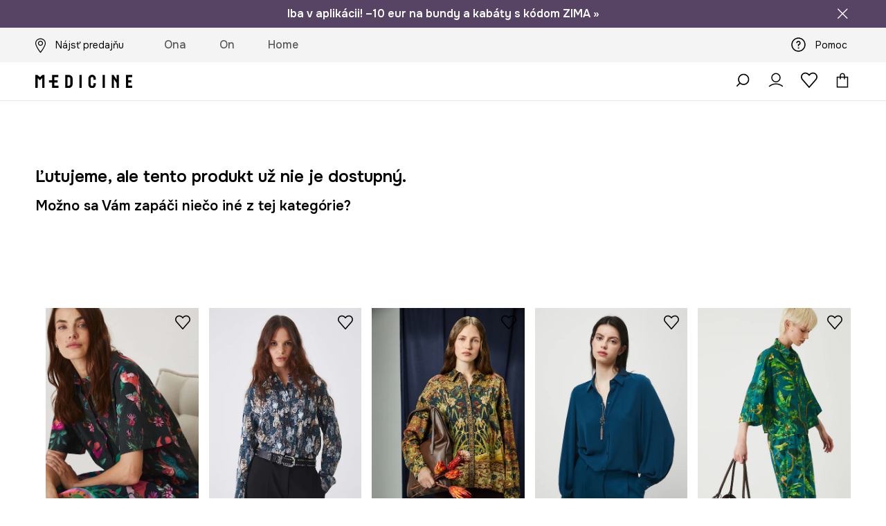

--- FILE ---
content_type: text/html; charset=utf-8
request_url: https://wearmedicine.sk/p/kosela-damska-z-kolekcie-graficky-atlas-zvierat-zelena-farba-26326
body_size: 52802
content:
<!DOCTYPE html><html lang="sk"><style type="text/css" data-used-styles="_unmatched">main { position: relative;background: #fff;padding: 30px 0;min-height: 60vh;margin: 0 auto; }@media (min-width: 48rem) {main { min-height: 100%; }}main:empty { min-height: 100vh; }@-webkit-keyframes clockwise {
  0% {
    -webkit-transform: rotate(0deg);
            transform: rotate(0deg); }
  100% {
    -webkit-transform: rotate(360deg);
            transform: rotate(360deg); } }@keyframes clockwise {
  0% {
    -webkit-transform: rotate(0deg);
            transform: rotate(0deg); }
  100% {
    -webkit-transform: rotate(360deg);
            transform: rotate(360deg); } }@-webkit-keyframes donut-rotate {
  0% {
    -webkit-transform: rotate(0);
            transform: rotate(0); }
  50% {
    -webkit-transform: rotate(-140deg);
            transform: rotate(-140deg); }
  100% {
    -webkit-transform: rotate(0);
            transform: rotate(0); } }@keyframes donut-rotate {
  0% {
    -webkit-transform: rotate(0);
            transform: rotate(0); }
  50% {
    -webkit-transform: rotate(-140deg);
            transform: rotate(-140deg); }
  100% {
    -webkit-transform: rotate(0);
            transform: rotate(0); } }@keyframes MobileAppPromotionWidget__fadeIn__wpIFZ{from{opacity:0;transform:translateY(10px)}to{opacity:1;transform:translateY(0)}}@keyframes Router__loading__h9ThG{to{opacity:0}}@keyframes Router__loadingTopBar__diOn7{to{width:100vw}}@keyframes NewLoader__rotation__2nGha{0%{transform:rotate(0deg)}100%{transform:rotate(360deg)}}@-moz-document url-prefix(){.FullCart__backBox__w8XCF:before{display:inline-block}}h1,h2,h3 { font-weight: 600;color: #000; }h1 { font-size: 1.25rem; }@media (min-width: 75rem) {h1 { font-size: 1.5rem; }}h2 { font-size: 1.125rem; }@media (min-width: 75rem) {h2 { font-size: 1.25rem; }}h3 { font-size: 1.125rem; }@media (min-width: 75rem) {h3 { font-size: 1.25rem; }}h4,h5,h6 { margin: 0;font-weight: 600; }h4 { font-size: 1rem;color: #000; }@media (min-width: 75rem) {h4 { font-size: 1.125rem; }}h5 { font-size: .875rem;color: #000; }@media (min-width: 75rem) {h5 { font-size: 1rem; }}h6 { font-size: .875rem;color: #000; }@keyframes BannerAreaSlider__progressBar__npSIo{0%{width:0}25%{width:25%}50%{width:50%}75%{width:75%}100%{width:100%}}@keyframes CookiesConsentPopUp__cookie-fade-in__4KGhp{from{transform:translateY(100%)}to{transform:translateY(0)}}@-moz-document url-prefix(){.FullCart__backBox__emCLZ:before{display:inline-block}}@keyframes PageRowsTemplate__progressBar__eL6nD{0%{width:0}25%{width:25%}50%{width:50%}75%{width:75%}100%{width:100%}}@keyframes PageRowsTemplate__progressBar__eL6nD{0%{width:0}25%{width:25%}50%{width:50%}75%{width:75%}100%{width:100%}}</style><head><meta charSet="utf-8"/><meta name="viewport" content="width=device-width, initial-scale=1, shrink-to-fit=no"/><link rel="preload" as="image" href="https://cdn.ans-media.com/assets/front/multi/static/images/logoMedicine.svg?v=2" crossorigin=""/><link rel="apple-touch-icon" sizes="57x57" href="/med/apple-icon-57x57.png"/><link rel="apple-touch-icon" sizes="60x60" href="/med/apple-icon-60x60.png"/><link rel="apple-touch-icon" sizes="72x72" href="/med/apple-icon-72x72.png"/><link rel="apple-touch-icon" sizes="76x76" href="/med/apple-icon-76x76.png"/><link rel="apple-touch-icon" sizes="114x114" href="/med/apple-icon-114x114.png"/><link rel="apple-touch-icon" sizes="120x120" href="/med/apple-icon-120x120.png"/><link rel="apple-touch-icon" sizes="144x144" href="/med/apple-icon-144x144.png"/><link rel="apple-touch-icon" sizes="152x152" href="/med/apple-icon-152x152.png"/><link rel="apple-touch-icon" sizes="180x180" href="/med/apple-icon-180x180.png"/><link rel="icon" type="image/png" sizes="192x192" href="/med/android-icon-192x192.png"/><link rel="icon" type="image/png" sizes="32x32" href="/med/favicon-32x32.png"/><link rel="icon" type="image/png" sizes="96x96" href="/med/favicon-96x96.png"/><link rel="icon" type="image/png" sizes="16x16" href="/med/favicon-16x16.png"/><link rel="manifest" href="/med/manifest.json"/><meta name="msapplication-TileColor" content="#ffffff"/><meta name="msapplication-TileImage" content="/med/ms-icon-144x144.png"/><meta name="theme-color" content="#ffffff"/><link rel="preconnect" href="https://wearmedicine.sk" crossorigin="anonymous"/><link rel="preconnect" href="https://img2.ans-media.com" crossorigin="use-credentials"/><link rel="preconnect" href="https://www.googletagmanager.com"/><link rel="preconnect" href="https://analytics.wearmedicine.sk"/><link rel="preconnect" href="https://cdn.luigisbox.net"/><title>Košeľa dámska z kolekcie Grafický atlas zvierat zelená farba  - MEDICINE</title><meta property="og:title" content="Košeľa dámska z kolekcie Grafický atlas zvierat zelená farba  - MEDICINE"/><meta name="description" content="kúpite na wearmedicine.sk! Objednajte dnes, vyskúšajte zajtra! Odoslanie zadarmo aj do 24 hodín!"/><meta name="robots" content="all"/><meta property="og:image" content="https://cdn.ans-media.com/assets/front/multi/static/images/logo_share.med.png"/><base href="https://wearmedicine.sk"/><script>window.config = {"ENABLE_COMPILER":false,"APP_VERSION":"16.16.5","APP_NAME":"front-ans","LOCALE":"sk_SK","SHOP_ID":"MSK","BASENAME":"","OTHER_SUPPORTED_LOCALES":"{\"locales\": []}","IMG_APP_URL":"https://img2.ans-media.com","VIDEO_APP_URL":"https://img2.ans-media.com","STORAGE_APP_URL":"https://cdn.ans-media.com/assets/front","API_URL":"https://wearmedicine.sk","GTM_ID":"GTM-NNNMFWB","GTM_SRC":"https://analytics.wearmedicine.sk","HEUREKA_BADGE_ENABLED":false,"HEUREKA_SCRIPT_ENABLED":false,"ADDITIONAL_INFO_ON_PRODUCT_CARD_ENABLED":false,"ACCOUNT_DELIVERY_ADDRESSES_ENABLED":true,"INTERNAL_SIMILAR_PRODUCTS_ENABLED":true,"AVAILABLE_MARKET_LANGUAGES":"[{\"id\":1,\"lang\":\"pl_PL\",\"label\":\"PL\",\"url\":\"https://wearmedicine.com/\"},{\"id\":2,\"lang\":\"sk_SK\",\"label\":\"SK\",\"url\":\"https://wearmedicine.sk/\"},{\"id\":3,\"lang\":\"cs_CZ\",\"label\":\"CZ\",\"url\":\"https://wearmedicine.cz/\"}]","PROGRESS_BAR_INDICATOR_ENABLED":false,"AC_HISTORY_ENABLED":false,"AC_ENABLED":false,"LUIGIS_SCRIPT_ENABLED":true,"SHOW_DUTY_INFO":false,"SHOW_PRODUCT_CARD_DETAILS_ATTRIBUTES":false,"MPULSE_SCRIPT_API_KEY":"","MPULSE_DATALAYER_ENABLED":true,"LUIGIS_TRACKER_ID":"{\"sk_SK\": \"104894-297443\"}","TRUST_MATE_SCRIPT_ID":"","OMIT_LANGUAGES":"[]","ANIMATED_LOGO":false,"LOGO_URL":"/","SITEMAP_LINK_ENABLED":true,"OUTFITS_ENABLED":true,"EXTRA_META_TAG":false,"NEWSLETTER_POPUP_MIN_ROUTES_VISITED":2,"SALOON_LOCALIZATION_ENABLED":true,"SALOON_AVAILABILITY_CHECKER_ENABLED":false,"COOKIES_MANDATORY_BUTTON_ON_POPUP_ENABLED":true,"APP_WIDGET_ENABLED":false,"INSIGHT_APP_SEC_VALIDATION_CONTENT":"","SEND_ADDITIONAL_X_JWT_TOKEN":false,"ONE_PAGE_CHECKOUT_COUNTRY_SELECT_ENABLED":false,"ACCOUNT_QR_CODE_ENABLED":false,"IS_IMAGE_SUFFIX_DISABLED":true,"PRICE_GUIDE_LINK_ENABLED":false,"BRAZE_API_KEY":"e6ce84df-341f-465b-a48d-4f824ec7fcd6","BRAZE_BASE_URL":"sdk.fra-02.braze.eu","BRAZE_CONTENT_CARDS_ENABLED":true,"CHATBOT_DIXA_MESSENGER_TOKEN":"fb9545f690e44a299f7a2ef8a02644c9","CI":false,"NODE_ENV":"production","NODE_PATH":"","PUBLIC_URL":"","ASSETS_URL":"https://cdn.ans-media.com/assets/front/multi","ENABLE_TEST_UTILS":true,"REMOVE_SOURCEMAPS_AFTER_BUILD":false,"GENERATE_SOURCEMAP":false,"BUILD_SPEED_MEASURE_SSR":false,"BUILD_SPEED_MEASURE_CLIENT":false,"NEW_WEBPACK_LOADERS":false,"ENVIRONMENT":"production","SENTRY_ENABLED":false,"SENTRY_DSN":"https://13977845708ab41dd48a1a6388cd82e6@sentry.softwear.co/3","SENTRY_SSR_DNS":"https://13977845708ab41dd48a1a6388cd82e6@sentry.softwear.co/3","SENTRY_PERFORMANCE_ENABLED":false,"SENTRY_CLIENT_SAMPLE_RATE":"1","SENTRY_SERVER_SAMPLE_RATE":"1","SENTRY_PERFORMANCE_SAMPLE_RATE":"0.10","SENTRY_REPLAY_ENABLED":false,"SENTRY_REPLAY_SAMPLE_RATE":0,"SENTRY_REPLAY_ERROR_SAMPLE_RATE":1,"SENTRY_SERVER_PROFILING_SAMPLE_RATE":0.1,"SENTRY_SERVER_JS_PROFILING_ENABLED":false,"SENTRY_BROWSER_PROFILING_ENABLED":false,"SENTRY_BROWSER_PROFILING_SAMPLE_RATE":0.1,"SENTRY_SOURCEMAPS_AUTH_TOKEN":"","SENTRY_TESTS_URLS_ENABLED":false,"SSR_REQUEST_THROTTLE_MIN":"0.2","SSR_QUEUE_LIMIT":"12","SSR_MEM_CLEAN_TIME":"10000","SSR_HTTP_TIMEOUT":"7000","SSR_FETCH_ASYNC_TIMEOUT":"9000","SSR_EXPRESS_TIMEOUT":"10000","SSR_FILTER_CONSOLE":false,"SSR_SKIP_RENDERING_RESTRICTED_PAGES":true,"SSR_RELOAD_BUNDLES_ON_REQUEST":false,"SSR_ENABLE_COMPRESSION":false,"SSR_HTTP_ERROR_CODE":500,"SSR_API_PROXY_URL":"","SSR_SIMPLE_LOGGER":false,"SSR_DISABLE_ADDITIONAL_CATEGORIES_RENDER_FOR_CRAWLER":false,"SSR_CACHE_HEADERS":false,"LUIGIS_WISHLIST_RECOMMENDATION_TYPE":"NONE","LUIGIS_CART_RECOMMENDATION_TYPE":"","LUIGIS_PRODUCT_PAGE_RECOMMENDATION_TYPE":"","LUIGIS_RECOMMENDATION_USER_GROUP_TYPE":"employeeEcom","LUIGIS_RECOMMENDATION_USER_GROUP_TYPES":"[]","LUIGIS_RECOMMENDATION_CLIPBOARD_BOTTOM_POSITION":false,"BUNDLE_ANALYZER_ENABLED":false,"WDYR_ENABLED":false,"SSR_LOG_REQUESTS":false,"SSR_SERVER_STATIC_FILES":false,"REPORT_WEB_VITALS":false,"CWV_REPORTER_URL":"","CWV_REPORTER_SECRET":"","CWV_REPORTER_MIN_CLS":0.03,"OSM_DEFAULT_LOCATION_LAT":"48.4422","OSM_DEFAULT_LOCATION_LONG":"19.0912","OSM_DEFAULT_ZOOM":"7","OSM_MIN_ZOOM":3,"OSM_SEARCH_LANG":"sk","OSM_MEDICINE_PICKUP_POINT_DEFAULT_ZOOM":11,"RECAPTCHA_KEY":"6LfjO1orAAAAABAtN6mpcPniOudXbLQAE5T4GAF5","ENABLED_REDUX_DEVTOOLS":false,"TRACKING_IMAGE_ENABLED":false,"DISABLE_AXIOS_CACHE_FOR_ACCEPTANCE_TESTS":false,"TANSTACK_QUERY_DEVTOOLS_ENABLED":false,"GOOGLE_PLAY_FOOTER_URL":"","GOOGLE_PLAY_MOBILE_WIDGET_URL":"","APP_STORE_FOOTER_URL":"","APP_STORE_MOBILE_WIDGET_URL":"","MED_GOOGLE_PLAY_FOOTER_URL":"https://play.google.com/store/apps/details?id=com.wearmedicine.app&referrer=utm_source%3Dsk_www%26utm_medium%3Dfooter_gpbadge%26utm_campaign%3Dapp_download_www_2025%26anid%3Dadmob","MED_APP_STORE_FOOTER_URL":"https://apps.apple.com/pl/app/medicine-style-and-shopping/id6469099118?utm_source%3Dsk_www%26utm_medium%3Dfooter_asbadge%26utm_campaign%3Dapp_download_www_2025","MOBILE_APP_PROMOTION_WIDGET_URL":"https://app.wearmedicine.sk","REFRESH_COOKIES_CONSENT_DATE":"2024-01-18 10:00:00","PAYMENT_ENV":"PRODUCTION","APPLE_PAY_MERCHANT_ID":"","GOOGLE_PAY_MERCHANT_ID":"BCR2DN4T7XR6D7IS","EXCHANGE_CURRENCY":"","EXCHANGE_CURRENCY_LABEL":"","ANS_API_PATTERN":"","MED_API_PATTERN":"","PRM_API_PATTERN":"","RLS_API_PATTERN":"","LOCAL_DEVELOPMENT":false,"LANG":"sk_SK"}</script><style>@import url('https://fonts.googleapis.com/css2?family=Onest:wght@100..900&display=swap');</style><script type="text/javascript">
    if ('serviceWorker' in navigator) {
      navigator.serviceWorker.register('/service-worker.js');
    }
  </script><link as="style" rel="stylesheet" href="https://cdn.ans-media.com/assets/front/multi/static/css/medicine-16.16.5-v3.css" integrity="sha256-G+3etfNpAM951dSs2fMLjc+1LgHccVm57SvZPIuAyFs= sha384-iCaPyZ7cPQk0ysrLO7iAeWLgNob7Y4ZRYzdkR+JxEmVG1RnU6itNqsSS+uQeC9YX sha512-r/budo/2f+ep2gmUSnTBQ3oJpw0/9fVhpxes4IubCRhAMrdI/seAlRabBz58SUNIGqOYOYsebjeTdMMSyNuZaw==" crossorigin="anonymous"/><style type="text/css" data-used-styles="6046.4498f1190c2e6ec89c26-v3.css,64366.990a039ccb8fbcf73650-v3.css,MedMobileMenuContentTemplate.41e9111cf72ca3578857-v3.css,MedStyledMobileMenuWrapper.114b0406f58e3a465e11-v3.css,PromotionTopBar.5185bc3044192cbf62af-v3.css,footerUpperMenu.b89e09dc3f9b389c11f1-v3.css">.TopBarStyles__topBar__-ftmz { background: #f4f4f4;color: #000;height: 48px; }@media (min-width: 75rem) {.TopBarStyles__topBar__-ftmz { background: #fff;height: 40px; }}.TopBarStyles__topBarLabel__9L20u { font-size: .75rem;font-weight: 600;line-height: .9375rem;color: #000; }@media (min-width: 75rem) {.TopBarStyles__topBarItem__V4m7w { margin: 0 32px; }}.TopBarStyles__promotionWrapper__kr\+CE { height: 48px; }@media (min-width: 75rem) {.TopBarStyles__promotionWrapper__kr\+CE { height: 40px; }}.TopBarStyles__promotionTitle__EymNA { font-size: .875rem;font-weight: 600; }@media (min-width: 75rem) {.TopBarStyles__promotionTitle__EymNA { font-size: 1rem; }}.TopBarStyles__promotionButton__445na { margin-right: -10px; }@media (min-width: 75rem) {.TopBarStyles__promotionButton__445na { margin-right: 5px; }}@media (min-width: 120rem) {.TopBarStyles__promotionButton__445na { margin-right: 0; }}.Topbar__topBar__YRE7F { display: flex;position: relative;justify-content: center;align-self: center;align-items: center; }.Topbar__topBarContent__0tL7K { display: flex;flex-direction: row;align-items: center;justify-content: center;width: 100%;padding: 6px 15px; }@media (min-width: 75rem) {.Topbar__topBarContent__0tL7K { padding: 0 15px; }}.Topbar__topBarContentItem__OqRql { display: flex;flex-direction: row;justify-content: center;align-items: center;transition: none;text-decoration: none; }.Topbar__topBarContentItem__OqRql:first-child { justify-content: flex-start; }.Topbar__topBarContentItem__OqRql:last-child { justify-content: flex-end; }.Icon__icon-cross__7o0U7:before { content: ""; }.PromotionTopBar__promotion__CO\+wd { position: absolute;width: 100%;top: 0; }.PromotionTopBar__promotionWrapper__stz5Z { position: relative;display: flex; }.PromotionTopBar__promotionTitle__4oskB { line-height: 1.25rem;display: flex;flex: 1;justify-content: flex-start;align-items: center; }.PromotionTopBar__promotionTitle__4oskB a { text-decoration: none; }@media (min-width: 75rem) {.PromotionTopBar__promotionTitle__4oskB { justify-content: center; }}.PromotionTopBar__promotionButton__qRPKh { position: absolute;color: #fff;display: flex;justify-content: flex-end;align-items: center;top: 50%;right: clamp(1.875rem,4vw,10rem);transform: translateY(-50%); }@media (min-width: 120rem) {.PromotionTopBar__promotionButton__qRPKh { right: 5px; }}.PromotionTopBar__promotionButton__qRPKh:hover { cursor: pointer; }.PromotionTopBar__promotionButton__qRPKh i { font-size: .875rem;font-weight: 700; }</style><script>window.__PRELOADED_STATE__ = {"appConfig":{"mobile":{"isInMobileView":false,"isInTabletView":false,"isMobileDevice":false,"isAndroidDevice":false,"isIOSDevice":false},"layoutConfig":{"layoutType":1},"seo":{"title":"Košeľa dámska z kolekcie Grafický atlas zvierat zelená farba  - MEDICINE","description":"kúpite na wearmedicine.sk! Objednajte dnes, vyskúšajte zajtra! Odoslanie zadarmo aj do 24 hodín!","noindex":false,"header":null},"topBanner":{"isVisible":false},"customNotifications":{"main_product_list":[{"title":"Získajte zľavu 10 eur na bundy a kabáty pri nákupe od 50 eur s kódom ZIMA. Akcia platí iba v aplikácii – stiahnite si ju ešte dnes »","background":"#574464","url":"https://wearmedicine.onelink.me/7dtG/skwwwposk25nb","urlTargetBlank":false}],"cart":[],"contact_site":[],"help_site":[],"login_checkout":[],"login_account":[]},"appSetup":{"appSetupCompleted":true,"isCrawlerBot":true,"hasAcceptedAllCookies":false,"hasCookiePopUpOpened":false,"shouldShowCookieBar":false,"appLocationOrigin":"https://wearmedicine.sk","appLocationPathname":"/p/kosela-damska-z-kolekcie-graficky-atlas-zvierat-zelena-farba-26326","appLocationQueryParams":{},"selectedHomepage":"","shouldShowAppWidget":true,"shouldShowPromotionBar":true,"rehydrated":false},"appUserAgent":{"isSafariBrowser":false},"responseState":{"isResponseSuccess":true,"serverHttpStatus":null,"redirectUrl":null},"global":{"scrolledBottom":false,"themeName":null}},"products":{"ware":{"list":[],"filters":[],"pagingInit":false,"isLoading":false,"isSingleColumnView":false,"searchPerformed":false,"totalCount":0,"areFavouritesProcessing":false,"pseudocategory":null,"seoCmsPage":null,"popularBrands":null,"productBrand":null,"numberOfItem":12,"seoMetaTags":{},"subcategoriesTree":null,"selectedCategoriesNames":[],"isProductListEmpty":false,"isPresalePseudo":false},"paging":{"reload":false,"category":"","page":1,"productsPerPage":80,"sort":"popularity","queryString":"","sortingProperties":[],"filters":{}}},"auth":{"isAuthenticated":null,"isRegistering":false},"favourites":{"ware":{"count":0,"isProcessing":false}},"formSchemas":{"dynamicForms":{"loadingSchemas":[],"schemas":{"NEWSLETTER":{"optionalSchemaDefinitions":{},"formSchema":[{"name":"email","title":"E-mail","fieldType":"string","type":"email","valueProperty":{"maxlength":69},"validationProperties":{"isRequired":true,"maxLength":69,"regexpEmail":{}}},{"name":"source","title":"source","fieldType":"string","type":"hidden","validationProperties":{"isRequired":true}},{"name":"gender","title":"gender","fieldType":"string","type":"hidden","validationProperties":{"isRequired":false}}],"optionalSchemaProperties":{}}},"regions":{"region":"","hasRegionChanged":false}},"invalidForms":{"invalidFormData":null,"invalidFormDataState":"initial"}},"notifications":{"ware":{"items":[]}},"dataLayer":{"userDetails":{"userType":""},"clipboardDataLayer":{"favouritesId":[],"isLoading":false},"pageRowsDataLayer":{"pageRowsItems":[],"sliderProducts":[],"extendedSliderProducts":[]},"productsDataLayer":{"products":[],"categories":{"pageCategory1":"","pageCategory2":"","pageCategory3":"","pageCategory4":"","pageCategory5":""},"pageType":""},"ssrDataLayer":{"dataLayersToSend":[]}}}; window.__PRELOADED_PROMISES__ = {"cache-front-ans-MSK-3.25/config-sk_SK:-:-":{"internal":{"giftCardEnabled":false,"investorClubEnabled":false,"referralProgramEnabled":false,"purchaseForRegisteredOnlyEnabled":false,"purchaseReturnEnabled":false,"buyTheLookEnabled":true,"productRatingEnabled":false},"integration":{"brazeEnabled":true,"luigisBoxEnabled":true,"luigisBoxRecommendationsEnabled":false},"minimalPrice":{"show":true,"showPercentageAndPriceColor":true,"displayType":"full"},"checkout":{"hasAbroadDelivery":false,"invoiceEnabled":false,"salesDocumentEnabled":false,"discountsOnInvoiceEnabled":true},"signIn":{"facebook":"201397241967598","appleId":"pl.medicine.app","google":"410435010429-gqnedim2c8f32pl2cd24d5pg4cd2s12o.apps.googleusercontent.com"},"premiumProgram":null,"success":true,"status":200},"cache-front-ans-MSK-3.25/menu-desktop-sk_SK:-:-":{"data":[{"label":"Ona","type":"baseItem","frontId":"FEMALE","options":{"urlType":"mainPageFemale"},"items":[{"label":"Novinky","type":"baseItem","frontId":"NEWIN","options":{"urlType":"newInFemale","dedicatedLink":"https://wearmedicine.sk/s/novinky/ona"},"items":[]},{"label":"Oblečenie","slug":"ona/oblecenie","frontId":"CLOTHES","id":3,"type":"categoryItem","options":[],"items":[{"label":"KATEGÓRIE","type":"categoryRoot","options":[],"items":[{"label":"Blúzky a košele","slug":"ona/oblecenie/bluzky-a-kosele","id":125,"type":"categoryItem","options":[],"items":[]},{"label":"Bundy","slug":"ona/oblecenie/bundy","id":95,"type":"categoryItem","options":[],"items":[]},{"label":"Kabáty","slug":"ona/oblecenie/kabaty","id":512,"type":"categoryItem","options":[],"items":[]},{"label":"Kraťasy","slug":"ona/oblecenie/kratasy","id":73,"type":"categoryItem","options":[],"items":[]},{"label":"Mikiny","slug":"ona/oblecenie/mikiny","id":120,"type":"categoryItem","options":[],"items":[]},{"label":"Nohavice","slug":"ona/oblecenie/nohavice","id":88,"type":"categoryItem","options":[],"items":[]},{"label":"Overaly","slug":"ona/oblecenie/overaly","id":102,"type":"categoryItem","options":[],"items":[]},{"label":"Plavky","slug":"ona/oblecenie/plavky","id":82,"type":"categoryItem","options":[],"items":[]},{"label":"Ponožky","slug":"ona/oblecenie/ponozky","id":206,"type":"categoryItem","options":[],"items":[]},{"label":"Pyžamá","slug":"ona/oblecenie/pyzama","id":397,"type":"categoryItem","options":[],"items":[]},{"label":"Rifle","slug":"ona/oblecenie/rifle","id":104,"type":"categoryItem","options":[],"items":[]},{"label":"Saká","slug":"ona/oblecenie/saka","id":92,"type":"categoryItem","options":[],"items":[]},{"label":"Spodná bielizeň","slug":"ona/oblecenie/spodna-bielizen","id":4,"type":"categoryItem","options":[],"items":[]},{"label":"Sukne","slug":"ona/oblecenie/sukne","id":86,"type":"categoryItem","options":[],"items":[]},{"label":"Súpravy","slug":"ona/oblecenie/supravy","id":816,"type":"categoryItem","options":[],"items":[]},{"label":"Svetre","slug":"ona/oblecenie/svetre","id":75,"type":"categoryItem","options":[],"items":[]},{"label":"Šaty","slug":"ona/oblecenie/saty","id":78,"type":"categoryItem","options":[],"items":[]},{"label":"Topy","slug":"ona/oblecenie/topy","id":514,"type":"categoryItem","options":[],"items":[]},{"label":"Tričká","slug":"ona/oblecenie/tricka","id":69,"type":"categoryItem","options":[],"items":[]},{"label":"Zobraziť všetko","slug":"ona/oblecenie","id":3,"type":"categoryItem","options":{"isViewAllLink":true},"items":[]}]},{"label":"ODPORÚČANÉ","type":"recommendedSectionItem","options":[],"items":[{"label":"Darčeky","url":"https://wearmedicine.sk/s/napady-na-darceky","type":"rawUrlItem","options":{"targetBlank":false},"items":[]},{"label":"Wool & more","url":"https://wearmedicine.sk/s/oblecenie-a-doplnky-s-primesou-vlny/ona","type":"rawUrlItem","options":{"targetBlank":false},"items":[]},{"label":"Back to office","url":"https://wearmedicine.sk/s/back-to-work/ona","type":"rawUrlItem","options":{"targetBlank":false},"items":[]},{"label":"Elegantné outfity","url":"https://wearmedicine.sk/s/elegantne-outfity/ona","type":"rawUrlItem","options":{"targetBlank":false},"items":[]},{"label":"Denim Collection","url":"https://wearmedicine.sk/s/denim-collection/ona","type":"rawUrlItem","options":{"targetBlank":false},"items":[]},{"label":"Basic","url":"https://wearmedicine.sk/s/basic/ona","type":"rawUrlItem","options":{"targetBlank":false},"items":[]},{"label":"Len online","url":"https://wearmedicine.sk/s/produkty-dostupne-len-online/ona","type":"rawUrlItem","options":{"targetBlank":false},"items":[]},{"label":"Bestsellery","url":"https://wearmedicine.sk/s/bestsellery/ona","type":"rawUrlItem","options":{"targetBlank":false,"linkColor":"#C69847"},"items":[]},{"label":"Pop Icons","url":"https://wearmedicine.sk/s/pop-icons","type":"rawUrlItem","options":{"targetBlank":false},"items":[]},{"label":"Tajomný svet Medicine","url":"https://wearmedicine.sk/s/kolekcia-tajomny-svet-medicine","type":"rawUrlItem","options":{"targetBlank":false},"items":[]},{"label":"Kolekcia Fryderyk Chopin","url":"https://wearmedicine.sk/s/kolekcia-fryderyk-chopin","type":"rawUrlItem","options":{"targetBlank":false},"items":[]}]},{"label":"","type":"bannerSectionItem","options":[],"items":[{"label":" ","url":"https://wearmedicine.sk/s/napady-na-darceky","imagePath":"https://img2.ans-media.com/msk/cms/menu-picture/27-690d15f7cb50e1.63360643","type":"bannerItem","options":{"targetBlank":false,"sponsored":null},"items":[]},{"label":" ","url":"https://wearmedicine.onelink.me/7dtG/skwwwmsosk25mrv","imagePath":"https://img2.ans-media.com/msk/cms/menu-picture/19-690d168cc5f892.36167519","type":"bannerItem","options":{"targetBlank":false,"sponsored":null},"items":[]}]}]},{"label":"Obuv","slug":"ona/obuv","frontId":"SHOES","id":132,"type":"categoryItem","options":[],"items":[{"label":"KATEGÓRIE","type":"categoryRoot","options":[],"items":[{"label":"Čižmy a členkové topánky","slug":"ona/obuv/cizmy-a-clenkove-topanky","id":146,"type":"categoryItem","options":[],"items":[]},{"label":"Šnurovacie vysoké topánky","slug":"ona/obuv/snurovacie-vysoke-topanky","id":529,"type":"categoryItem","options":[],"items":[]},{"label":"Balerínky","slug":"ona/obuv/balerinky","id":159,"type":"categoryItem","options":[],"items":[]},{"label":"Mokasíny a poltopánky","slug":"ona/obuv/mokasiny-a-poltopanky","id":143,"type":"categoryItem","options":[],"items":[]},{"label":"Lifestyle a tenisky","slug":"ona/obuv/lifestyle-a-tenisky","id":140,"type":"categoryItem","options":[],"items":[]},{"label":"Snehule","slug":"ona/obuv/snehule","id":576,"type":"categoryItem","options":[],"items":[]},{"label":"Papuče","slug":"ona/obuv/papuce","id":153,"type":"categoryItem","options":[],"items":[]},{"label":"Gumáky","slug":"ona/obuv/gumaky","id":155,"type":"categoryItem","options":[],"items":[]},{"label":"Espadrilky","slug":"ona/obuv/espadrilky","id":157,"type":"categoryItem","options":[],"items":[]},{"label":"Šľapky a sandále","slug":"ona/obuv/slapky-a-sandale","id":149,"type":"categoryItem","options":[],"items":[]},{"label":"Lodičky","slug":"ona/obuv/lodicky","id":136,"type":"categoryItem","options":[],"items":[]},{"label":"Zobraziť všetko","slug":"ona/obuv","id":132,"type":"categoryItem","options":{"isViewAllLink":true},"items":[]}]},{"label":"ODPORÚČANÉ","type":"recommendedSectionItem","options":[],"items":[{"label":"Darčeky","url":"https://wearmedicine.sk/s/napady-na-darceky","type":"rawUrlItem","options":{"targetBlank":false},"items":[]},{"label":"Back to office","url":"https://wearmedicine.sk/s/back-to-work/ona","type":"rawUrlItem","options":{"targetBlank":false},"items":[]},{"label":"Elegantné outfity","url":"https://wearmedicine.sk/s/elegantne-outfity/ona","type":"rawUrlItem","options":{"targetBlank":false},"items":[]},{"label":"Len online","url":"https://wearmedicine.sk/s/produkty-dostupne-len-online/ona","type":"rawUrlItem","options":{"targetBlank":false},"items":[]},{"label":"Bestsellery","url":"https://wearmedicine.sk/s/bestsellery/ona","type":"rawUrlItem","options":{"targetBlank":false,"linkColor":"#C69847"},"items":[]},{"label":"Tajomný svet Medicine","url":"https://wearmedicine.sk/s/kolekcia-tajomny-svet-medicine","type":"rawUrlItem","options":{"targetBlank":false},"items":[]},{"label":"Kolekcia Fryderyk Chopin","url":"https://wearmedicine.sk/s/kolekcia-fryderyk-chopin","type":"rawUrlItem","options":{"targetBlank":false},"items":[]}]},{"label":"","type":"bannerSectionItem","options":[],"items":[{"label":" ","url":"https://wearmedicine.sk/s/napady-na-darceky","imagePath":"https://img2.ans-media.com/msk/cms/menu-picture/27-690d15f7cb50e1.63360643","type":"bannerItem","options":{"targetBlank":false,"sponsored":null},"items":[]},{"label":" ","url":"https://wearmedicine.onelink.me/7dtG/skwwwmsosk25mrv","imagePath":"https://img2.ans-media.com/msk/cms/menu-picture/19-690d168cc5f892.36167519","type":"bannerItem","options":{"targetBlank":false,"sponsored":null},"items":[]}]}]},{"label":"Doplnky","slug":"ona/doplnky","frontId":"ACCESSORIES","id":6,"type":"categoryItem","options":[],"items":[{"label":"KATEGÓRIE","type":"categoryRoot","options":[],"items":[{"label":"Kabelky","slug":"ona/doplnky/kabelky","id":9,"type":"categoryItem","options":[],"items":[]},{"label":"Čiapky a klobúky","slug":"ona/doplnky/ciapky-a-klobuky","id":51,"type":"categoryItem","options":[],"items":[]},{"label":"Šály a šatky","slug":"ona/doplnky/saly-a-satky","id":16,"type":"categoryItem","options":[],"items":[]},{"label":"Rukavice","slug":"ona/doplnky/rukavice","id":20,"type":"categoryItem","options":[],"items":[]},{"label":"Batohy","slug":"ona/doplnky/batohy","id":24,"type":"categoryItem","options":[],"items":[]},{"label":"Plátené tašky","slug":"ona/doplnky/platene-tasky","id":386,"type":"categoryItem","options":[],"items":[]},{"label":"Bižutéria","slug":"ona/doplnky/bizuteria","id":60,"type":"categoryItem","options":[],"items":[]},{"label":"Opasky","slug":"ona/doplnky/opasky","id":27,"type":"categoryItem","options":[],"items":[]},{"label":"Peňaženky","slug":"ona/doplnky/penazenky","id":22,"type":"categoryItem","options":[],"items":[]},{"label":"Okuliare","slug":"ona/doplnky/okuliare","id":31,"type":"categoryItem","options":[],"items":[]},{"label":"Cestovná batožina a doplnky","slug":"ona/doplnky/cestovna-batozina-a-doplnky","id":13,"type":"categoryItem","options":[],"items":[]},{"label":"Parfumy","slug":"ona/doplnky/parfumy","id":392,"type":"categoryItem","options":[],"items":[]},{"label":"Dáždniky","slug":"ona/doplnky/dazdniky","id":29,"type":"categoryItem","options":[],"items":[]},{"label":"Kozmetické tašky","slug":"ona/doplnky/kozmeticke-tasky","id":536,"type":"categoryItem","options":[],"items":[]},{"label":"Darčeky","slug":"ona/doplnky/darceky","id":471,"type":"categoryItem","options":[],"items":[]},{"label":"Hry","slug":"ona/doplnky/hry","id":39,"type":"categoryItem","options":[],"items":[]},{"label":"Štýlový miláčik – oblečenie pre psa","slug":"ona/doplnky/stylovy-milacik-oblecenie-pre-psa","id":45,"type":"categoryItem","options":[],"items":[]},{"label":"Plážové doplnky","slug":"ona/doplnky/plazove-doplnky","id":811,"type":"categoryItem","options":[],"items":[]},{"label":"Plážové uteráky","slug":"ona/doplnky/plazove-uteraky","id":463,"type":"categoryItem","options":[],"items":[]},{"label":"Zobraziť všetko","slug":"ona/doplnky","id":6,"type":"categoryItem","options":{"isViewAllLink":true},"items":[]}]},{"label":"ODPORÚČANÉ","type":"recommendedSectionItem","options":[],"items":[{"label":"Darčeky","url":"https://wearmedicine.sk/s/napady-na-darceky","type":"rawUrlItem","options":{"targetBlank":false},"items":[]},{"label":"Wool & more","url":"https://wearmedicine.sk/s/oblecenie-a-doplnky-s-primesou-vlny/ona","type":"rawUrlItem","options":{"targetBlank":false},"items":[]},{"label":"Back to office","url":"https://wearmedicine.sk/s/back-to-work/ona","type":"rawUrlItem","options":{"targetBlank":false},"items":[]},{"label":"Kolekcia Travel","url":"https://wearmedicine.sk/s/comfort-traveller","type":"rawUrlItem","options":{"targetBlank":false},"items":[]},{"label":"Kolekcia Premium","url":"https://wearmedicine.sk/s/doplnky-premium/ona","type":"rawUrlItem","options":{"targetBlank":false},"items":[]},{"label":"Len online","url":"https://wearmedicine.sk/s/produkty-dostupne-len-online/ona","type":"rawUrlItem","options":{"targetBlank":false},"items":[]},{"label":"Bestsellery","url":"https://wearmedicine.sk/s/bestsellery/ona","type":"rawUrlItem","options":{"targetBlank":false,"linkColor":"#C69847"},"items":[]},{"label":"Tajomný svet Medicine","url":"https://wearmedicine.sk/s/kolekcia-tajomny-svet-medicine","type":"rawUrlItem","options":{"targetBlank":false},"items":[]},{"label":"Kolekcia Fryderyk Chopin","url":"https://wearmedicine.sk/s/kolekcia-fryderyk-chopin","type":"rawUrlItem","options":{"targetBlank":false},"items":[]}]},{"label":"","type":"bannerSectionItem","options":[],"items":[{"label":" ","url":"https://wearmedicine.sk/s/napady-na-darceky","imagePath":"https://img2.ans-media.com/msk/cms/menu-picture/27-690d15f7cb50e1.63360643","type":"bannerItem","options":{"targetBlank":false,"sponsored":null},"items":[]},{"label":" ","url":"https://wearmedicine.onelink.me/7dtG/skwwwmsosk25mrv","imagePath":"https://img2.ans-media.com/msk/cms/menu-picture/19-690d168cc5f892.36167519","type":"bannerItem","options":{"targetBlank":false,"sponsored":null},"items":[]}]}]},{"label":"Špeciálna cena","type":"baseItem","options":{"linkColor":"#D54F2A","urlType":"saleFemale"},"items":[{"label":"Oblečenie","type":"baseItem","options":[],"items":[{"label":"Blúzky a košele","slug":"ona/oblecenie/bluzky-a-kosele","id":125,"type":"categoryItem","options":{"isSaleLink":true},"items":[]},{"label":"Bundy","slug":"ona/oblecenie/bundy","id":95,"type":"categoryItem","options":{"isSaleLink":true},"items":[]},{"label":"Kabáty","slug":"ona/oblecenie/kabaty","id":512,"type":"categoryItem","options":{"isSaleLink":true},"items":[]},{"label":"Kraťasy","slug":"ona/oblecenie/kratasy","id":73,"type":"categoryItem","options":{"isSaleLink":true},"items":[]},{"label":"Mikiny","slug":"ona/oblecenie/mikiny","id":120,"type":"categoryItem","options":{"isSaleLink":true},"items":[]},{"label":"Nohavice","slug":"ona/oblecenie/nohavice","id":88,"type":"categoryItem","options":{"isSaleLink":true},"items":[]},{"label":"Overaly","slug":"ona/oblecenie/overaly","id":102,"type":"categoryItem","options":{"isSaleLink":true},"items":[]},{"label":"Plavky","slug":"ona/oblecenie/plavky","id":82,"type":"categoryItem","options":{"isSaleLink":true},"items":[]},{"label":"Ponožky","slug":"ona/oblecenie/ponozky","id":206,"type":"categoryItem","options":{"isSaleLink":true},"items":[]},{"label":"Pyžamá","slug":"ona/oblecenie/pyzama","id":397,"type":"categoryItem","options":{"isSaleLink":true},"items":[]},{"label":"Rifle","slug":"ona/oblecenie/rifle","id":104,"type":"categoryItem","options":{"isSaleLink":true},"items":[]},{"label":"Saká","slug":"ona/oblecenie/saka","id":92,"type":"categoryItem","options":{"isSaleLink":true},"items":[]},{"label":"Spodná bielizeň","slug":"ona/oblecenie/spodna-bielizen","id":4,"type":"categoryItem","options":{"isSaleLink":true},"items":[]},{"label":"Sukne","slug":"ona/oblecenie/sukne","id":86,"type":"categoryItem","options":{"isSaleLink":true},"items":[]},{"label":"Súpravy","slug":"ona/oblecenie/supravy","id":816,"type":"categoryItem","options":{"isSaleLink":true},"items":[]},{"label":"Svetre","slug":"ona/oblecenie/svetre","id":75,"type":"categoryItem","options":{"isSaleLink":true},"items":[]},{"label":"Šaty","slug":"ona/oblecenie/saty","id":78,"type":"categoryItem","options":{"isSaleLink":true},"items":[]},{"label":"Topy","slug":"ona/oblecenie/topy","id":514,"type":"categoryItem","options":{"isSaleLink":true},"items":[]},{"label":"Tričká","slug":"ona/oblecenie/tricka","id":69,"type":"categoryItem","options":{"isSaleLink":true},"items":[]},{"label":"Zobraziť všetko","slug":"ona/oblecenie","id":3,"type":"categoryItem","options":{"isSaleLink":true,"isViewAllLink":true},"items":[]}]},{"label":"Obuv","type":"baseItem","options":[],"items":[{"label":"Čižmy a členkové topánky","slug":"ona/obuv/cizmy-a-clenkove-topanky","id":146,"type":"categoryItem","options":{"isSaleLink":true},"items":[]},{"label":"Šnurovacie vysoké topánky","slug":"ona/obuv/snurovacie-vysoke-topanky","id":529,"type":"categoryItem","options":{"isSaleLink":true},"items":[]},{"label":"Balerínky","slug":"ona/obuv/balerinky","id":159,"type":"categoryItem","options":{"isSaleLink":true},"items":[]},{"label":"Mokasíny a poltopánky","slug":"ona/obuv/mokasiny-a-poltopanky","id":143,"type":"categoryItem","options":{"isSaleLink":true},"items":[]},{"label":"Lifestyle a tenisky","slug":"ona/obuv/lifestyle-a-tenisky","id":140,"type":"categoryItem","options":{"isSaleLink":true},"items":[]},{"label":"Snehule","slug":"ona/obuv/snehule","id":576,"type":"categoryItem","options":{"isSaleLink":true},"items":[]},{"label":"Gumáky","slug":"ona/obuv/gumaky","id":155,"type":"categoryItem","options":{"isSaleLink":true},"items":[]},{"label":"Espadrilky","slug":"ona/obuv/espadrilky","id":157,"type":"categoryItem","options":{"isSaleLink":true},"items":[]},{"label":"Šľapky a sandále","slug":"ona/obuv/slapky-a-sandale","id":149,"type":"categoryItem","options":{"isSaleLink":true},"items":[]},{"label":"Lodičky","slug":"ona/obuv/lodicky","id":136,"type":"categoryItem","options":{"isSaleLink":true},"items":[]},{"label":"Zobraziť všetko","slug":"ona/obuv","id":132,"type":"categoryItem","options":{"isSaleLink":true,"isViewAllLink":true},"items":[]}]},{"label":"Doplnky","type":"baseItem","options":[],"items":[{"label":"Kabelky","slug":"ona/doplnky/kabelky","id":9,"type":"categoryItem","options":{"isSaleLink":true},"items":[]},{"label":"Čiapky a klobúky","slug":"ona/doplnky/ciapky-a-klobuky","id":51,"type":"categoryItem","options":{"isSaleLink":true},"items":[]},{"label":"Šály a šatky","slug":"ona/doplnky/saly-a-satky","id":16,"type":"categoryItem","options":{"isSaleLink":true},"items":[]},{"label":"Rukavice","slug":"ona/doplnky/rukavice","id":20,"type":"categoryItem","options":{"isSaleLink":true},"items":[]},{"label":"Batohy","slug":"ona/doplnky/batohy","id":24,"type":"categoryItem","options":{"isSaleLink":true},"items":[]},{"label":"Plátené tašky","slug":"ona/doplnky/platene-tasky","id":386,"type":"categoryItem","options":{"isSaleLink":true},"items":[]},{"label":"Bižutéria","slug":"ona/doplnky/bizuteria","id":60,"type":"categoryItem","options":{"isSaleLink":true},"items":[]},{"label":"Opasky","slug":"ona/doplnky/opasky","id":27,"type":"categoryItem","options":{"isSaleLink":true},"items":[]},{"label":"Peňaženky","slug":"ona/doplnky/penazenky","id":22,"type":"categoryItem","options":{"isSaleLink":true},"items":[]},{"label":"Okuliare","slug":"ona/doplnky/okuliare","id":31,"type":"categoryItem","options":{"isSaleLink":true},"items":[]},{"label":"Cestovná batožina a doplnky","slug":"ona/doplnky/cestovna-batozina-a-doplnky","id":13,"type":"categoryItem","options":{"isSaleLink":true},"items":[]},{"label":"Dáždniky","slug":"ona/doplnky/dazdniky","id":29,"type":"categoryItem","options":{"isSaleLink":true},"items":[]},{"label":"Kozmetické tašky","slug":"ona/doplnky/kozmeticke-tasky","id":536,"type":"categoryItem","options":{"isSaleLink":true},"items":[]},{"label":"Darčeky","slug":"ona/doplnky/darceky","id":471,"type":"categoryItem","options":{"isSaleLink":true},"items":[]},{"label":"Hry","slug":"ona/doplnky/hry","id":39,"type":"categoryItem","options":{"isSaleLink":true},"items":[]},{"label":"Štýlový miláčik – oblečenie pre psa","slug":"ona/doplnky/stylovy-milacik-oblecenie-pre-psa","id":45,"type":"categoryItem","options":{"isSaleLink":true},"items":[]},{"label":"Plážové doplnky","slug":"ona/doplnky/plazove-doplnky","id":811,"type":"categoryItem","options":{"isSaleLink":true},"items":[]},{"label":"Plážové uteráky","slug":"ona/doplnky/plazove-uteraky","id":463,"type":"categoryItem","options":{"isSaleLink":true},"items":[]},{"label":"Zobraziť všetko","slug":"ona/doplnky","id":6,"type":"categoryItem","options":{"isSaleLink":true,"isViewAllLink":true},"items":[]}]},{"label":"Zobraziť všetko","slug":"ona","id":2,"type":"categoryItem","options":{"isSaleLink":true,"isViewAllLink":true},"items":[]},{"label":"ODPORÚČANÉ","type":"recommendedSectionItem","options":[],"items":[{"label":"Hity výpredaja","url":"https://wearmedicine.sk/s/hity-vypredaja/ona","type":"rawUrlItem","options":{"targetBlank":false},"items":[]}]},{"label":"","type":"bannerSectionItem","options":[],"items":[{"label":" ","url":"https://wearmedicine.sk/s/napady-na-darceky","imagePath":"https://img2.ans-media.com/msk/cms/menu-picture/24-690d16590601a9.57508624","type":"bannerItem","options":{"targetBlank":false,"sponsored":null},"items":[]},{"label":" ","url":"https://wearmedicine.onelink.me/7dtG/skwwwmsosk25mrv","imagePath":"https://img2.ans-media.com/msk/cms/menu-picture/19-690d168cc5f892.36167519","type":"bannerItem","options":{"targetBlank":false,"sponsored":null},"items":[]}]}]},{"label":"Basic","url":"https://wearmedicine.sk/s/basic/ona","type":"rawUrlItem","options":{"targetBlank":false,"linkColor":"#000000"},"items":[]},{"label":"Darčeky","url":"https://wearmedicine.sk/s/napady-na-darceky","type":"rawUrlItem","options":{"targetBlank":false,"linkColor":"#000000"},"items":[]},{"label":"Art Series","url":"https://wearmedicine.sk/l/art-series","type":"rawUrlItem","options":{"targetBlank":false,"linkColor":"#000000"},"items":[],"behaviour":"specialCollection"},{"label":"Art Bank","url":"https://art.wearmedicine.sk/","type":"rawUrlItem","options":{"targetBlank":false},"items":[]}]},{"label":"On","type":"baseItem","frontId":"MALE","options":{"urlType":"mainPageMale"},"items":[{"label":"Novinky","type":"baseItem","frontId":"NEWIN","options":{"urlType":"newInMale","dedicatedLink":"https://wearmedicine.sk/s/novinky/on"},"items":[]},{"label":"Oblečenie","slug":"on/oblecenie","frontId":"CLOTHES","id":331,"type":"categoryItem","options":[],"items":[{"label":"KATEGÓRIE","type":"categoryRoot","options":[],"items":[{"label":"Bundy a kabáty","slug":"on/oblecenie/bundy-a-kabaty","id":349,"type":"categoryItem","options":[],"items":[]},{"label":"Košele","slug":"on/oblecenie/kosele","id":347,"type":"categoryItem","options":[],"items":[]},{"label":"Kraťasy","slug":"on/oblecenie/kratasy","id":366,"type":"categoryItem","options":[],"items":[]},{"label":"Mikiny","slug":"on/oblecenie/mikiny","id":337,"type":"categoryItem","options":[],"items":[]},{"label":"Nohavice","slug":"on/oblecenie/nohavice","id":360,"type":"categoryItem","options":[],"items":[]},{"label":"Plavky","slug":"on/oblecenie/plavky","id":357,"type":"categoryItem","options":[],"items":[]},{"label":"Polo tričká","slug":"on/oblecenie/polo-tricka","id":401,"type":"categoryItem","options":[],"items":[]},{"label":"Ponožky","slug":"on/oblecenie/ponozky","id":399,"type":"categoryItem","options":[],"items":[]},{"label":"Pyžamá","slug":"on/oblecenie/pyzama","id":403,"type":"categoryItem","options":[],"items":[]},{"label":"Rifle","slug":"on/oblecenie/rifle","id":340,"type":"categoryItem","options":[],"items":[]},{"label":"Saká a vesty","slug":"on/oblecenie/saka-a-vesty","id":354,"type":"categoryItem","options":[],"items":[]},{"label":"Súpravy","slug":"on/oblecenie/supravy","id":818,"type":"categoryItem","options":[],"items":[]},{"label":"Spodná bielizeň","slug":"on/oblecenie/spodna-bielizen","id":332,"type":"categoryItem","options":[],"items":[]},{"label":"Svetre","slug":"on/oblecenie/svetre","id":363,"type":"categoryItem","options":[],"items":[]},{"label":"Tričká","slug":"on/oblecenie/tricka","id":368,"type":"categoryItem","options":[],"items":[]},{"label":"Zobraziť všetko","slug":"on/oblecenie","id":331,"type":"categoryItem","options":{"isViewAllLink":true},"items":[]}]},{"label":"ODPORÚČANÉ","type":"recommendedSectionItem","options":[],"items":[{"label":"Darčeky","url":"https://wearmedicine.sk/s/napady-na-darceky","type":"rawUrlItem","options":{"targetBlank":false},"items":[]},{"label":"Wool & more","url":"https://wearmedicine.sk/s/oblecenie-a-doplnky-s-primesou-vlny/on","type":"rawUrlItem","options":{"targetBlank":false},"items":[]},{"label":"Back to office","url":"https://wearmedicine.sk/s/back-to-work/on","type":"rawUrlItem","options":{"targetBlank":false},"items":[]},{"label":"Elegantné outfity","url":"https://wearmedicine.sk/s/elegantne-outfity/on","type":"rawUrlItem","options":{"targetBlank":false},"items":[]},{"label":"Denim Collection","url":"https://wearmedicine.sk/s/denim-collection/on","type":"rawUrlItem","options":{"targetBlank":false},"items":[]},{"label":"Basic","url":"https://wearmedicine.sk/s/basic/on","type":"rawUrlItem","options":{"targetBlank":false},"items":[]},{"label":"Len online","url":"https://wearmedicine.sk/s/produkty-dostupne-len-online/on","type":"rawUrlItem","options":{"targetBlank":false},"items":[]},{"label":"Bestsellery","url":"https://wearmedicine.sk/s/bestsellery/on","type":"rawUrlItem","options":{"targetBlank":false,"linkColor":"#C69847"},"items":[]},{"label":"Pop Icons","url":"https://wearmedicine.sk/s/pop-icons","type":"rawUrlItem","options":{"targetBlank":false},"items":[]},{"label":"Tajomný svet Medicine","url":"https://wearmedicine.sk/s/kolekcia-tajomny-svet-medicine","type":"rawUrlItem","options":{"targetBlank":false},"items":[]},{"label":"Kolekcia Fryderyk Chopin","url":"https://wearmedicine.sk/s/kolekcia-fryderyk-chopin","type":"rawUrlItem","options":{"targetBlank":false},"items":[]}]},{"label":"","type":"bannerSectionItem","options":[],"items":[{"label":" ","url":"https://wearmedicine.sk/s/napady-na-darceky","imagePath":"https://img2.ans-media.com/msk/cms/menu-picture/26-690d160e07f7f8.81636319","type":"bannerItem","options":{"targetBlank":false,"sponsored":null},"items":[]},{"label":" ","url":"https://wearmedicine.onelink.me/7dtG/skwwwmsosk25mrv","imagePath":"https://img2.ans-media.com/msk/cms/menu-picture/22-690d166d1d6ae8.88133492","type":"bannerItem","options":{"targetBlank":false,"sponsored":null},"items":[]}]}]},{"label":"Obuv","slug":"on/obuv","frontId":"SHOES","id":307,"type":"categoryItem","options":[],"items":[{"label":"KATEGÓRIE","type":"categoryRoot","options":[],"items":[{"label":"Členková obuv","slug":"on/obuv/clenkova-obuv","id":323,"type":"categoryItem","options":[],"items":[]},{"label":"Lifestyle a tenisky","slug":"on/obuv/lifestyle-a-tenisky","id":325,"type":"categoryItem","options":[],"items":[]},{"label":"Mokasíny a poltopánky","slug":"on/obuv/mokasiny-a-poltopanky","id":310,"type":"categoryItem","options":[],"items":[]},{"label":"Šľapky a sandále","slug":"on/obuv/slapky-a-sandale","id":313,"type":"categoryItem","options":[],"items":[]},{"label":"Papuče","slug":"on/obuv/papuce","id":317,"type":"categoryItem","options":[],"items":[]},{"label":"Zobraziť všetko","slug":"on/obuv","id":307,"type":"categoryItem","options":{"isViewAllLink":true},"items":[]}]},{"label":"ODPORÚČANÉ","type":"recommendedSectionItem","options":[],"items":[{"label":"Darčeky","url":"https://wearmedicine.sk/s/napady-na-darceky","type":"rawUrlItem","options":{"targetBlank":false},"items":[]},{"label":"Back to office","url":"https://wearmedicine.sk/s/back-to-work/on","type":"rawUrlItem","options":{"targetBlank":false},"items":[]},{"label":"Elegantné outfity","url":"https://wearmedicine.sk/s/elegantne-outfity/on","type":"rawUrlItem","options":{"targetBlank":false},"items":[]},{"label":"Len online","url":"https://wearmedicine.sk/s/produkty-dostupne-len-online/on","type":"rawUrlItem","options":{"targetBlank":false},"items":[]},{"label":"Bestsellery","url":"https://wearmedicine.sk/s/bestsellery/on","type":"rawUrlItem","options":{"targetBlank":false,"linkColor":"#C69847"},"items":[]},{"label":"Tajomný svet Medicine","url":"https://wearmedicine.sk/s/kolekcia-tajomny-svet-medicine","type":"rawUrlItem","options":{"targetBlank":false},"items":[]},{"label":"Kolekcia Fryderyk Chopin","url":"https://wearmedicine.sk/s/kolekcia-fryderyk-chopin","type":"rawUrlItem","options":{"targetBlank":false},"items":[]}]},{"label":"","type":"bannerSectionItem","options":[],"items":[{"label":" ","url":"https://wearmedicine.sk/s/napady-na-darceky","imagePath":"https://img2.ans-media.com/msk/cms/menu-picture/26-690d160e07f7f8.81636319","type":"bannerItem","options":{"targetBlank":false,"sponsored":null},"items":[]},{"label":" ","url":"https://wearmedicine.onelink.me/7dtG/skwwwmsosk25mrv","imagePath":"https://img2.ans-media.com/msk/cms/menu-picture/22-690d166d1d6ae8.88133492","type":"bannerItem","options":{"targetBlank":false,"sponsored":null},"items":[]}]}]},{"label":"Doplnky","slug":"on/doplnky","frontId":"ACCESSORIES","id":210,"type":"categoryItem","options":[],"items":[{"label":"KATEGÓRIE","type":"categoryRoot","options":[],"items":[{"label":"Čiapky a klobúky","slug":"on/doplnky/ciapky-a-klobuky","id":215,"type":"categoryItem","options":[],"items":[]},{"label":"Šály a šatky","slug":"on/doplnky/saly-a-satky","id":255,"type":"categoryItem","options":[],"items":[]},{"label":"Rukavice","slug":"on/doplnky/rukavice","id":253,"type":"categoryItem","options":[],"items":[]},{"label":"Batohy a tašky","slug":"on/doplnky/batohy-a-tasky","id":248,"type":"categoryItem","options":[],"items":[]},{"label":"Plátené tašky","slug":"on/doplnky/platene-tasky","id":382,"type":"categoryItem","options":[],"items":[]},{"label":"Cestovná batožina a doplnky","slug":"on/doplnky/cestovna-batozina-a-doplnky","id":676,"type":"categoryItem","options":[],"items":[]},{"label":"Opasky","slug":"on/doplnky/opasky","id":246,"type":"categoryItem","options":[],"items":[]},{"label":"Peňaženky","slug":"on/doplnky/penazenky","id":251,"type":"categoryItem","options":[],"items":[]},{"label":"Bižutéria","slug":"on/doplnky/bizuteria","id":211,"type":"categoryItem","options":[],"items":[]},{"label":"Okuliare","slug":"on/doplnky/okuliare","id":242,"type":"categoryItem","options":[],"items":[]},{"label":"Parfumy","slug":"on/doplnky/parfumy","id":394,"type":"categoryItem","options":[],"items":[]},{"label":"Kozmetické tašky","slug":"on/doplnky/kozmeticke-tasky","id":538,"type":"categoryItem","options":[],"items":[]},{"label":"Dáždniky","slug":"on/doplnky/dazdniky","id":244,"type":"categoryItem","options":[],"items":[]},{"label":"Darčeky","slug":"on/doplnky/darceky","id":472,"type":"categoryItem","options":[],"items":[]},{"label":"Hry","slug":"on/doplnky/hry","id":231,"type":"categoryItem","options":[],"items":[]},{"label":"Štýlový miláčik – oblečenie pre psa","slug":"on/doplnky/stylovy-milacik-oblecenie-pre-psa","id":221,"type":"categoryItem","options":[],"items":[]},{"label":"Plážové uteráky","slug":"on/doplnky/plazove-uteraky","id":465,"type":"categoryItem","options":[],"items":[]},{"label":"Plážové doplnky","slug":"on/doplnky/plazove-doplnky","id":813,"type":"categoryItem","options":[],"items":[]},{"label":"Zobraziť všetko","slug":"on/doplnky","id":210,"type":"categoryItem","options":{"isViewAllLink":true},"items":[]}]},{"label":"ODPORÚČANÉ","type":"recommendedSectionItem","options":[],"items":[{"label":"Darčeky","url":"https://wearmedicine.sk/s/napady-na-darceky","type":"rawUrlItem","options":{"targetBlank":false},"items":[]},{"label":"Wool & more","url":"https://wearmedicine.sk/s/oblecenie-a-doplnky-s-primesou-vlny/on","type":"rawUrlItem","options":{"targetBlank":false},"items":[]},{"label":"Back to office","url":"https://wearmedicine.sk/s/back-to-work/on","type":"rawUrlItem","options":{"targetBlank":false},"items":[]},{"label":"Kolekcia Travel","url":"https://wearmedicine.sk/s/comfort-traveller","type":"rawUrlItem","options":{"targetBlank":false},"items":[]},{"label":"Kolekcia Premium","url":"https://wearmedicine.sk/s/doplnky-premium/on","type":"rawUrlItem","options":{"targetBlank":false},"items":[]},{"label":"Len online","url":"https://wearmedicine.sk/s/produkty-dostupne-len-online/on","type":"rawUrlItem","options":{"targetBlank":false},"items":[]},{"label":"Bestsellery","url":"https://wearmedicine.sk/s/bestsellery/on","type":"rawUrlItem","options":{"targetBlank":false,"linkColor":"#C69847"},"items":[]},{"label":"Tajomný svet Medicine","url":"https://wearmedicine.sk/s/kolekcia-tajomny-svet-medicine","type":"rawUrlItem","options":{"targetBlank":false},"items":[]},{"label":"Kolekcia Fryderyk Chopin","url":"https://wearmedicine.sk/s/kolekcia-fryderyk-chopin","type":"rawUrlItem","options":{"targetBlank":false},"items":[]}]},{"label":"","type":"bannerSectionItem","options":[],"items":[{"label":" ","url":"https://wearmedicine.sk/s/napady-na-darceky","imagePath":"https://img2.ans-media.com/msk/cms/menu-picture/26-690d160e07f7f8.81636319","type":"bannerItem","options":{"targetBlank":false,"sponsored":null},"items":[]},{"label":" ","url":"https://wearmedicine.onelink.me/7dtG/skwwwmsosk25mrv","imagePath":"https://img2.ans-media.com/msk/cms/menu-picture/22-690d166d1d6ae8.88133492","type":"bannerItem","options":{"targetBlank":false,"sponsored":null},"items":[]}]}]},{"label":"Špeciálna cena","type":"baseItem","options":{"linkColor":"#D54F2A","urlType":"saleMale"},"items":[{"label":"Oblečenie","type":"baseItem","options":[],"items":[{"label":"Bundy a kabáty","slug":"on/oblecenie/bundy-a-kabaty","id":349,"type":"categoryItem","options":{"isSaleLink":true},"items":[]},{"label":"Košele","slug":"on/oblecenie/kosele","id":347,"type":"categoryItem","options":{"isSaleLink":true},"items":[]},{"label":"Kraťasy","slug":"on/oblecenie/kratasy","id":366,"type":"categoryItem","options":{"isSaleLink":true},"items":[]},{"label":"Mikiny","slug":"on/oblecenie/mikiny","id":337,"type":"categoryItem","options":{"isSaleLink":true},"items":[]},{"label":"Nohavice","slug":"on/oblecenie/nohavice","id":360,"type":"categoryItem","options":{"isSaleLink":true},"items":[]},{"label":"Plavky","slug":"on/oblecenie/plavky","id":357,"type":"categoryItem","options":{"isSaleLink":true},"items":[]},{"label":"Polo tričká","slug":"on/oblecenie/polo-tricka","id":401,"type":"categoryItem","options":{"isSaleLink":true},"items":[]},{"label":"Ponožky","slug":"on/oblecenie/ponozky","id":399,"type":"categoryItem","options":{"isSaleLink":true},"items":[]},{"label":"Pyžamá","slug":"on/oblecenie/pyzama","id":403,"type":"categoryItem","options":{"isSaleLink":true},"items":[]},{"label":"Rifle","slug":"on/oblecenie/rifle","id":340,"type":"categoryItem","options":{"isSaleLink":true},"items":[]},{"label":"Saká a vesty","slug":"on/oblecenie/saka-a-vesty","id":354,"type":"categoryItem","options":{"isSaleLink":true},"items":[]},{"label":"Súpravy","slug":"on/oblecenie/supravy","id":818,"type":"categoryItem","options":{"isSaleLink":true},"items":[]},{"label":"Spodná bielizeň","slug":"on/oblecenie/spodna-bielizen","id":332,"type":"categoryItem","options":{"isSaleLink":true},"items":[]},{"label":"Svetre","slug":"on/oblecenie/svetre","id":363,"type":"categoryItem","options":{"isSaleLink":true},"items":[]},{"label":"Tričká","slug":"on/oblecenie/tricka","id":368,"type":"categoryItem","options":{"isSaleLink":true},"items":[]},{"label":"Zobraziť všetko","slug":"on/oblecenie","id":331,"type":"categoryItem","options":{"isSaleLink":true,"isViewAllLink":true},"items":[]}]},{"label":"Obuv","type":"baseItem","options":[],"items":[{"label":"Členková obuv","slug":"on/obuv/clenkova-obuv","id":323,"type":"categoryItem","options":{"isSaleLink":true},"items":[]},{"label":"Lifestyle a tenisky","slug":"on/obuv/lifestyle-a-tenisky","id":325,"type":"categoryItem","options":{"isSaleLink":true},"items":[]},{"label":"Mokasíny a poltopánky","slug":"on/obuv/mokasiny-a-poltopanky","id":310,"type":"categoryItem","options":{"isSaleLink":true},"items":[]},{"label":"Šľapky a sandále","slug":"on/obuv/slapky-a-sandale","id":313,"type":"categoryItem","options":{"isSaleLink":true},"items":[]},{"label":"Zobraziť všetko","slug":"on/obuv","id":307,"type":"categoryItem","options":{"isSaleLink":true,"isViewAllLink":true},"items":[]}]},{"label":"Doplnky","type":"baseItem","options":[],"items":[{"label":"Čiapky a klobúky","slug":"on/doplnky/ciapky-a-klobuky","id":215,"type":"categoryItem","options":{"isSaleLink":true},"items":[]},{"label":"Šály a šatky","slug":"on/doplnky/saly-a-satky","id":255,"type":"categoryItem","options":{"isSaleLink":true},"items":[]},{"label":"Rukavice","slug":"on/doplnky/rukavice","id":253,"type":"categoryItem","options":{"isSaleLink":true},"items":[]},{"label":"Batohy a tašky","slug":"on/doplnky/batohy-a-tasky","id":248,"type":"categoryItem","options":{"isSaleLink":true},"items":[]},{"label":"Plátené tašky","slug":"on/doplnky/platene-tasky","id":382,"type":"categoryItem","options":{"isSaleLink":true},"items":[]},{"label":"Cestovná batožina a doplnky","slug":"on/doplnky/cestovna-batozina-a-doplnky","id":676,"type":"categoryItem","options":{"isSaleLink":true},"items":[]},{"label":"Opasky","slug":"on/doplnky/opasky","id":246,"type":"categoryItem","options":{"isSaleLink":true},"items":[]},{"label":"Peňaženky","slug":"on/doplnky/penazenky","id":251,"type":"categoryItem","options":{"isSaleLink":true},"items":[]},{"label":"Bižutéria","slug":"on/doplnky/bizuteria","id":211,"type":"categoryItem","options":{"isSaleLink":true},"items":[]},{"label":"Okuliare","slug":"on/doplnky/okuliare","id":242,"type":"categoryItem","options":{"isSaleLink":true},"items":[]},{"label":"Kozmetické tašky","slug":"on/doplnky/kozmeticke-tasky","id":538,"type":"categoryItem","options":{"isSaleLink":true},"items":[]},{"label":"Dáždniky","slug":"on/doplnky/dazdniky","id":244,"type":"categoryItem","options":{"isSaleLink":true},"items":[]},{"label":"Darčeky","slug":"on/doplnky/darceky","id":472,"type":"categoryItem","options":{"isSaleLink":true},"items":[]},{"label":"Hry","slug":"on/doplnky/hry","id":231,"type":"categoryItem","options":{"isSaleLink":true},"items":[]},{"label":"Štýlový miláčik – oblečenie pre psa","slug":"on/doplnky/stylovy-milacik-oblecenie-pre-psa","id":221,"type":"categoryItem","options":{"isSaleLink":true},"items":[]},{"label":"Plážové uteráky","slug":"on/doplnky/plazove-uteraky","id":465,"type":"categoryItem","options":{"isSaleLink":true},"items":[]},{"label":"Plážové doplnky","slug":"on/doplnky/plazove-doplnky","id":813,"type":"categoryItem","options":{"isSaleLink":true},"items":[]},{"label":"Zobraziť všetko","slug":"on/doplnky","id":210,"type":"categoryItem","options":{"isSaleLink":true,"isViewAllLink":true},"items":[]}]},{"label":"Zobraziť všetko","slug":"on","id":209,"type":"categoryItem","options":{"isSaleLink":true,"isViewAllLink":true},"items":[]},{"label":"ODPORÚČANÉ","type":"recommendedSectionItem","options":[],"items":[{"label":"Hity výpredaja","url":"https://wearmedicine.sk/s/hity-vypredaja/on","type":"rawUrlItem","options":{"targetBlank":false},"items":[]}]},{"label":"","type":"bannerSectionItem","options":[],"items":[{"label":" ","url":"https://wearmedicine.sk/s/napady-na-darceky","imagePath":"https://img2.ans-media.com/msk/cms/menu-picture/25-690d163a329787.75113339","type":"bannerItem","options":{"targetBlank":false,"sponsored":null},"items":[]},{"label":" ","url":"https://wearmedicine.onelink.me/7dtG/skwwwmsosk25mrv","imagePath":"https://img2.ans-media.com/msk/cms/menu-picture/22-690d166d1d6ae8.88133492","type":"bannerItem","options":{"targetBlank":false,"sponsored":null},"items":[]}]}]},{"label":"Basic","url":"https://wearmedicine.sk/s/basic/on","type":"rawUrlItem","options":{"targetBlank":false,"linkColor":"#000000"},"items":[]},{"label":"Darčeky","url":"https://wearmedicine.sk/s/napady-na-darceky","type":"rawUrlItem","options":{"targetBlank":false,"linkColor":"#000000"},"items":[]},{"label":"Art Series","url":"https://wearmedicine.sk/l/art-series","type":"rawUrlItem","options":{"targetBlank":false,"linkColor":"#000000"},"items":[],"behaviour":"specialCollection"},{"label":"Art Bank","url":"https://art.wearmedicine.sk/","type":"rawUrlItem","options":{"targetBlank":false},"items":[]}]},{"label":"Home","type":"baseItem","frontId":"HOME","options":{"urlType":"mainPageHome"},"items":[{"label":"Novinky","type":"baseItem","frontId":"NEWIN","options":{"urlType":"newInHome","dedicatedLink":"https://wearmedicine.sk/s/new/home"},"items":[]},{"label":"Spálňa","slug":"home/spalna","frontId":"BEDROOM","id":685,"type":"categoryItem","options":[],"items":[{"label":"KATEGÓRIE","type":"categoryRoot","options":[],"items":[{"label":"Deky a plédy do spálne","slug":"home/spalna/deky-a-pledy-do-spalne","id":689,"type":"categoryItem","options":[],"items":[]},{"label":"Posteľné obliečky","slug":"home/spalna/postelne-obliecky","id":686,"type":"categoryItem","options":[],"items":[]},{"label":"Šperkovnice a organizéry na šperky","slug":"home/spalna/sperkovnice-a-organizery-na-sperky","id":700,"type":"categoryItem","options":[],"items":[]},{"label":"Vankúše a návleky do spálne","slug":"home/spalna/vankuse-a-navleky-do-spalne","id":692,"type":"categoryItem","options":[],"items":[]},{"label":"Závesy do spálne","slug":"home/spalna/zavesy-do-spalne","id":695,"type":"categoryItem","options":[],"items":[]},{"label":"Zobraziť všetko","slug":"home/spalna","id":685,"type":"categoryItem","options":{"isViewAllLink":true},"items":[]}]},{"label":"ODPORÚČANÉ","type":"recommendedSectionItem","options":[],"items":[{"label":"Darčeky","url":"https://wearmedicine.sk/s/napady-na-darceky/home","type":"rawUrlItem","options":{"targetBlank":false},"items":[]},{"label":"Vianočné dekorácie","url":"https://wearmedicine.sk/s/vianocne-ozdoby-a-dekoracie","type":"rawUrlItem","options":{"targetBlank":false},"items":[]},{"label":"Len online","url":"https://wearmedicine.sk/s/produkty-dostupne-len-online/home","type":"rawUrlItem","options":{"targetBlank":false},"items":[]},{"label":"Tajomný svet Medicine","url":"https://wearmedicine.sk/s/kolekcia-tajomny-svet-medicine","type":"rawUrlItem","options":{"targetBlank":false},"items":[]},{"label":"Kolekcia Fryderyk Chopin","url":"https://wearmedicine.sk/s/kolekcia-fryderyk-chopin","type":"rawUrlItem","options":{"targetBlank":false},"items":[]}]},{"label":"","type":"bannerSectionItem","options":[],"items":[{"label":" ","url":"https://wearmedicine.sk/s/vianocne-ozdoby-a-dekoracie","imagePath":"https://img2.ans-media.com/msk/cms/menu-picture/30-6909c563d88216.59964519","type":"bannerItem","options":{"targetBlank":false,"sponsored":null},"items":[]},{"label":" ","url":"https://wearmedicine.onelink.me/7dtG/skwwwmsosk25mrv","imagePath":"https://img2.ans-media.com/msk/cms/menu-picture/29-6909c57758cce8.40225304","type":"bannerItem","options":{"targetBlank":false,"sponsored":null},"items":[]}]}]},{"label":"Obývacia izba","slug":"home/obyvacia-izba","frontId":"LIVING_AND_BEDROOM","id":703,"type":"categoryItem","options":[],"items":[{"label":"KATEGÓRIE","type":"categoryRoot","options":[],"items":[{"label":"Dekorácie","slug":"home/obyvacia-izba/dekoracie","id":713,"type":"categoryItem","options":[],"items":[]},{"label":"Deky a plédy do obývačky","slug":"home/obyvacia-izba/deky-a-pledy-do-obyvacky","id":704,"type":"categoryItem","options":[],"items":[]},{"label":"Organizéry na šperky","slug":"home/obyvacia-izba/organizery-na-sperky","id":729,"type":"categoryItem","options":[],"items":[]},{"label":"Vankúše a návleky do obývačky","slug":"home/obyvacia-izba/vankuse-a-navleky-do-obyvacky","id":707,"type":"categoryItem","options":[],"items":[]},{"label":"Vône","slug":"home/obyvacia-izba/vone","id":710,"type":"categoryItem","options":[],"items":[]},{"label":"Závesy do obývačky","slug":"home/obyvacia-izba/zavesy-do-obyvacky","id":724,"type":"categoryItem","options":[],"items":[]},{"label":"Zobraziť všetko","slug":"home/obyvacia-izba","id":703,"type":"categoryItem","options":{"isViewAllLink":true},"items":[]}]},{"label":"ODPORÚČANÉ","type":"recommendedSectionItem","options":[],"items":[{"label":"Darčeky","url":"https://wearmedicine.sk/s/napady-na-darceky/home","type":"rawUrlItem","options":{"targetBlank":false},"items":[]},{"label":"Vianočné dekorácie","url":"https://wearmedicine.sk/s/vianocne-ozdoby-a-dekoracie","type":"rawUrlItem","options":{"targetBlank":false},"items":[]},{"label":"Len online","url":"https://wearmedicine.sk/s/produkty-dostupne-len-online/home","type":"rawUrlItem","options":{"targetBlank":false},"items":[]},{"label":"Tajomný svet Medicine","url":"https://wearmedicine.sk/s/kolekcia-tajomny-svet-medicine","type":"rawUrlItem","options":{"targetBlank":false},"items":[]},{"label":"Kolekcia Fryderyk Chopin","url":"https://wearmedicine.sk/s/kolekcia-fryderyk-chopin","type":"rawUrlItem","options":{"targetBlank":false},"items":[]}]},{"label":"","type":"bannerSectionItem","options":[],"items":[{"label":" ","url":"https://wearmedicine.sk/s/vianocne-ozdoby-a-dekoracie","imagePath":"https://img2.ans-media.com/msk/cms/menu-picture/30-6909c563d88216.59964519","type":"bannerItem","options":{"targetBlank":false,"sponsored":null},"items":[]},{"label":" ","url":"https://wearmedicine.onelink.me/7dtG/skwwwmsosk25mrv","imagePath":"https://img2.ans-media.com/msk/cms/menu-picture/29-6909c57758cce8.40225304","type":"bannerItem","options":{"targetBlank":false,"sponsored":null},"items":[]}]}]},{"label":"Kuchyňa a jedáleň","slug":"home/kuchyna-a-jedalen","frontId":"KITCHEN","id":732,"type":"categoryItem","options":[],"items":[{"label":"KATEGÓRIE","type":"categoryRoot","options":[],"items":[{"label":"Hrnčeky a šálky","slug":"home/kuchyna-a-jedalen/hrnceky-a-salky","id":742,"type":"categoryItem","options":[],"items":[]},{"label":"Jedálenská súprava","slug":"home/kuchyna-a-jedalen/jedalenska-suprava","id":744,"type":"categoryItem","options":[],"items":[]},{"label":"Príslušenstvo","slug":"home/kuchyna-a-jedalen/prislusenstvo","id":750,"type":"categoryItem","options":[],"items":[]},{"label":"Skladovanie v kuchyni","slug":"home/kuchyna-a-jedalen/skladovanie-v-kuchyni","id":756,"type":"categoryItem","options":[],"items":[]},{"label":"Termofľaše a hrnčeky","slug":"home/kuchyna-a-jedalen/termoflase-a-hrnceky","id":739,"type":"categoryItem","options":[],"items":[]},{"label":"Textil","slug":"home/kuchyna-a-jedalen/textil","id":733,"type":"categoryItem","options":[],"items":[]},{"label":"Zobraziť všetko","slug":"home/kuchyna-a-jedalen","id":732,"type":"categoryItem","options":{"isViewAllLink":true},"items":[]}]},{"label":"ODPORÚČANÉ","type":"recommendedSectionItem","options":[],"items":[{"label":"Darčeky","url":"https://wearmedicine.sk/s/napady-na-darceky/home","type":"rawUrlItem","options":{"targetBlank":false},"items":[]},{"label":"Vianočné dekorácie","url":"https://wearmedicine.sk/s/vianocne-ozdoby-a-dekoracie","type":"rawUrlItem","options":{"targetBlank":false},"items":[]},{"label":"Len online","url":"https://wearmedicine.sk/s/produkty-dostupne-len-online/home","type":"rawUrlItem","options":{"targetBlank":false},"items":[]},{"label":"Tajomný svet Medicine","url":"https://wearmedicine.sk/s/kolekcia-tajomny-svet-medicine","type":"rawUrlItem","options":{"targetBlank":false},"items":[]},{"label":"Kolekcia Fryderyk Chopin","url":"https://wearmedicine.sk/s/kolekcia-fryderyk-chopin","type":"rawUrlItem","options":{"targetBlank":false},"items":[]}]},{"label":"","type":"bannerSectionItem","options":[],"items":[{"label":" ","url":"https://wearmedicine.sk/s/vianocne-ozdoby-a-dekoracie","imagePath":"https://img2.ans-media.com/msk/cms/menu-picture/30-6909c563d88216.59964519","type":"bannerItem","options":{"targetBlank":false,"sponsored":null},"items":[]},{"label":" ","url":"https://wearmedicine.onelink.me/7dtG/skwwwmsosk25mrv","imagePath":"https://img2.ans-media.com/msk/cms/menu-picture/29-6909c57758cce8.40225304","type":"bannerItem","options":{"targetBlank":false,"sponsored":null},"items":[]}]}]},{"label":"Životný štýl a cestovanie","slug":"home/zivotny-styl-a-cestovanie","frontId":"LIFESTYLE","id":759,"type":"categoryItem","options":[],"items":[{"label":"KATEGÓRIE","type":"categoryRoot","options":[],"items":[{"label":"Albumy","slug":"home/zivotny-styl-a-cestovanie/albumy","id":809,"type":"categoryItem","options":[],"items":[]},{"label":"Batožina","slug":"home/zivotny-styl-a-cestovanie/batozina","id":768,"type":"categoryItem","options":[],"items":[]},{"label":"Cestovné doplnky","slug":"home/zivotny-styl-a-cestovanie/cestovne-doplnky","id":774,"type":"categoryItem","options":[],"items":[]},{"label":"Dáždniky","slug":"home/zivotny-styl-a-cestovanie/dazdniky","id":788,"type":"categoryItem","options":[],"items":[]},{"label":"Domáca kancelária","slug":"home/zivotny-styl-a-cestovanie/domaca-kancelaria","id":760,"type":"categoryItem","options":[],"items":[]},{"label":"Hry","slug":"home/zivotny-styl-a-cestovanie/hry","id":800,"type":"categoryItem","options":[],"items":[]},{"label":"Kozmetické tašky","slug":"home/zivotny-styl-a-cestovanie/kozmeticke-tasky","id":795,"type":"categoryItem","options":[],"items":[]},{"label":"Na čerstvom vzduchu","slug":"home/zivotny-styl-a-cestovanie/na-cerstvom-vzduchu","id":780,"type":"categoryItem","options":[],"items":[]},{"label":"Oblečenie a doplnky pre psov","slug":"home/zivotny-styl-a-cestovanie/oblecenie-a-doplnky-pre-psov","id":802,"type":"categoryItem","options":[],"items":[]},{"label":"Zápisníky a kalendáre","slug":"home/zivotny-styl-a-cestovanie/zapisniky-a-kalendare","id":765,"type":"categoryItem","options":[],"items":[]},{"label":"Zobraziť všetko","slug":"home/zivotny-styl-a-cestovanie","id":759,"type":"categoryItem","options":{"isViewAllLink":true},"items":[]}]},{"label":"ODPORÚČANÉ","type":"recommendedSectionItem","options":[],"items":[{"label":"Darčeky","url":"https://wearmedicine.sk/s/napady-na-darceky/home","type":"rawUrlItem","options":{"targetBlank":false},"items":[]},{"label":"Vianočné dekorácie","url":"https://wearmedicine.sk/s/vianocne-ozdoby-a-dekoracie","type":"rawUrlItem","options":{"targetBlank":false},"items":[]},{"label":"Kolekcia Travel","url":"https://wearmedicine.sk/s/comfort-traveller","type":"rawUrlItem","options":{"targetBlank":false},"items":[]},{"label":"Len online","url":"https://wearmedicine.sk/s/produkty-dostupne-len-online/home","type":"rawUrlItem","options":{"targetBlank":false},"items":[]},{"label":"Tajomný svet Medicine","url":"https://wearmedicine.sk/s/kolekcia-tajomny-svet-medicine","type":"rawUrlItem","options":{"targetBlank":false},"items":[]},{"label":"Kolekcia Fryderyk Chopin","url":"https://wearmedicine.sk/s/kolekcia-fryderyk-chopin","type":"rawUrlItem","options":{"targetBlank":false},"items":[]}]},{"label":"","type":"bannerSectionItem","options":[],"items":[{"label":" ","url":"https://wearmedicine.sk/s/vianocne-ozdoby-a-dekoracie","imagePath":"https://img2.ans-media.com/msk/cms/menu-picture/30-6909c563d88216.59964519","type":"bannerItem","options":{"targetBlank":false,"sponsored":null},"items":[]},{"label":" ","url":"https://wearmedicine.onelink.me/7dtG/skwwwmsosk25mrv","imagePath":"https://img2.ans-media.com/msk/cms/menu-picture/29-6909c57758cce8.40225304","type":"bannerItem","options":{"targetBlank":false,"sponsored":null},"items":[]}]}]},{"label":"Špeciálna cena","url":"https://wearmedicine.sk/sale/home","type":"rawUrlItem","options":{"targetBlank":false,"linkColor":"#D54F2A"},"items":[]},{"label":"Home Series","url":"https://wearmedicine.sk/new/home","type":"rawUrlItem","options":{"targetBlank":false,"linkColor":"#000000"},"items":[],"behaviour":"specialCollection"}]}],"usp":[{"text":"Doprava zadarmo od 50 €","link":{"noFollow":false,"targetBlank":false,"url":"https://wearmedicine.sk/a/dorucenie-tovaru","name":""}},{"text":"Odoslanie aj do 24 hodín","link":{"noFollow":false,"targetBlank":false,"url":"https://wearmedicine.sk/a/cas-realizacie-objednavky","name":""}},{"text":"30 dní na vrátenie tovaru","link":{"noFollow":false,"targetBlank":false,"url":"https://wearmedicine.sk/a/vratenie-a-reklamacia-online","name":""}}],"banner":{"startDate":"2025-11-07T07:00:00+01:00","endDate":"2025-11-11T23:59:00+01:00","pictures":[],"promotion":{"backgroundColor":"#574464","link":{"noFollow":false,"targetBlank":false,"url":"https://wearmedicine.sk/s/zlava-app","name":""},"textColor":"#ffffff","mobileTitle":"–10 eur na bundy a kabáty! Iba v APP »","desktopTitle":"Iba v aplikácii! –10 eur na bundy a kabáty s kódom ZIMA »"}},"success":true,"status":200},"cache-front-ans-MSK-3.25/productCard26326-sk_SK:-:-":{"colorcode":"","defvariantID":0,"dtlCategory":"","stock":"no","categoryDetails":{"name":"","seoDescription":"","slug":"","id":0},"cardDetails":{"productImageDetailProductSize":"","productImageDetailModelHeight":"","colorName":"","producerCode":"","pbbCode":"","onOfferFor30Days":false,"sex":"","category":[{"id":2,"name":"Ona","seoDescription":"","slug":"ona"},{"id":3,"name":"Oblečenie","seoDescription":"\u003ch2>\u003cspan>Dámske oblečenie – nápadité modely pre nežné duše aj rebelky  \u003c/span>\u003c/h2>\u003cp>Oblečenie pre ženy \u003cspan>predstavuje nenahraditeľnú súčasť nášho života. Každá z nás sa chce vyzerať štýlovo a zároveň sa cítiť pohodlne. Presne na tieto dva aspekty sme sa preto zamerali aj pri navrhovaní našej kolekcie \u003c/span>dámskeho oblečenia\u003cspan>.\u003c/span>\u003c/p>\u003cp>\u003cspan>V MEDICINE si vďaka tomu môžete vybrať z množstva nápaditých a štýlových modelov z rôznych kategórii dámskych odevov. Každý jeden model sme pre vás navrhli v do detailu premyslenom strihu. Dopriať si vďaka tomu môžete napríklad pohodlné\u003c/span>\u003ca href=\"https://wearmedicine.sk/k/ona/oblecenie/nohavice\">\u003cspan> dámske nohavice\u003c/span>\u003c/a>\u003cspan> či oslnivé\u003c/span>\u003ca href=\"https://wearmedicine.sk/k/ona/oblecenie/saty\">\u003cspan> dámske šaty\u003c/span>\u003c/a>\u003cspan>. A tam naša ponuka dámskeho oblečenia rozhodne nekončí. Pozrite si celú našu kolekciu a inšpirujte sa najnovšími módnymi trendmi v našom podaní.\u003c/span>\u003c/p>\u003ch2>\u003cspan>Štýlové dámske oblečenie MEDICINE ulahodí každému ženskému srdcu\u003c/span>\u003c/h2>\u003cp>\u003cspan>U nás v MEDICINE veríme, že dokonalé oblečenie existuje pre každú ženu. Našu kolekciu sme preto vyskladali nápadito a tak, aby sme vyhoveli aj tomu najoriginálnejšiemu módnemu vkusu. Nechýbajú v nej kvalitné\u003c/span>\u003ca href=\"https://wearmedicine.sk/k/ona/oblecenie/svetre\">\u003cspan> dámske svetre\u003c/span>\u003c/a>\u003cspan>, ktoré si môžete u nás vybrať v neutrálnym aj výrazných farbách, či dokonca s originálnou potlačou.\u003c/span>\u003c/p>\u003cp>\u003ca href=\"https://wearmedicine.sk/k/ona/oblecenie/bundy\">\u003cspan>Dámske bundy\u003c/span>\u003c/a>\u003cspan> z našej ponuky sú známe svojím nadčasovým, no zároveň moderným dizajnom, ktorý sa postará o ich jednoduché kombinovanie. Nech už si vyberiete hociktorý model, získate skvelý stavebný prvok do svojho šatníka, ktorý sa stane hrdou súčasťou rôznych outfitov.\u003c/span>\u003c/p>\u003cp>\u003cspan>Nezabudli sme ani na milovníčky športového štýlu, pre ktoré sme si pripravili pohodlné\u003c/span>\u003ca href=\"https://wearmedicine.sk/k/ona/oblecenie/mikiny\">\u003cspan> dámske mikiny\u003c/span>\u003c/a>\u003cspan> či\u003c/span>\u003ca href=\"https://wearmedicine.sk/k/ona/oblecenie/tricka\">\u003cspan> dámske tričká\u003c/span>\u003c/a>\u003cspan> s originálnou potlačou, aké nenájdete nikde inde. Na jej tvorbe pravidelne spolupracujeme s rôznymi umelcami, vďaka čomu vám môžeme priniesť skutočne originálne a moderné kúsky.\u003c/span>\u003c/p>\u003cp>\u003cspan>U nás vďaka tomu nájdete \u003c/span>štýlové dámske oblečenie\u003cspan>, ktoré sa hravo stane stelesnením vašej osobnosti. Pozrite si celú našu kolekciu a buďte originálna. Svieža kombinácia najnovších módnych trendov a pohodlia je zárukou hravých športovo elegantných kúskov oblečenia. Všetky sme ich pre vás navrhli tak, aby sa vám ľahko kombinovali a ešte lepšie nosili. Či už si vyberiete z našich\u003c/span>\u003ca href=\"https://wearmedicine.sk/k/ona/oblecenie/bluzky-a-kosele\">\u003cspan> dámskych blúzok a košieľ\u003c/span>\u003c/a>\u003cspan> alebo radšej siahnete po originálnom tričku s potlačou, máte si z čoho vyberať.  \u003c/span>\u003c/p>\u003ch2>\u003cspan>Oblečenie pre ženy na každú príležitosť\u003c/span>\u003c/h2>\u003cp>\u003cspan>Naším hlavným cieľom je priniesť dostupné štýlové dámske oblečenie pre každú ženu. Naša kolekcia je preto zložená z oblečenia na rôzne príležitosti. Vybrať si môžete kúsky na každodenné nosenie, oblečenie do práce, ale aj výnimočné elegantné dámske oblečenie na dôležitú príležitosť.\u003c/span>\u003c/p>\u003cp>\u003cspan>Nahliadnite do našej kolekcie a nechajte sa unášať na vlne najnovších módnych trendov, ktoré dokonale zapadnú aj do vášho šatníka. U nás v MEDICINE totiž veríme, že správne vybrané oblečenie je skvelý spôsob ako ukázať svetu svoje ja.\u003c/span>\u003c/p>\u003ch2>\u003cspan>Elegantné dámske oblečenie, ktoré podčiarkne váš ženský šarm\u003c/span>\u003c/h2>\u003cp>\u003cspan>Nezabudli sme ani na dámy, ktoré preferujú skôr ženskosť a eleganciu. V našej kolekcii\u003c/span>\u003ca href=\"https://wearmedicine.sk/k/ona/oblecenie/sukne\">\u003cspan> dámskych sukní\u003c/span>\u003c/a>\u003cspan> síce nájdete mnohé kúsky ako stvorené na nosenie s teniskami, no nechýbajú ani modely pripravené na nosenie k lodičkám či vysokým letným sandálom. A mnohé z našich modelov sukní zvládnu aj ja. Stačí sa len vyhrať s ostatným oblečením a doplnkami v outfite.  \u003c/span>\u003c/p>\u003cp>\u003cspan>Rovnako univerzálnym kúskom sú aj mnohé modely\u003c/span>\u003ca href=\"https://wearmedicine.sk/k/ona/oblecenie/saka\">\u003cspan> dámskych sák\u003c/span>\u003c/a>\u003cspan>. Jeden kúsok vďaka tomu môžete využiť s rifľami, ale krásne poslúži aj ako súčasť slávnostného či večerného outfitu. Nech už sa vo vás ukrýva duša nežnej rebelky, alebo srdce elegantnej dámy, či každý deň je to inak podľa nálady, u nás si nájdete tie pravé kúsky dámskeho oblečenia pre svoj šatník. Pozrite si celú našu kolekciu a uvidíte, že na prázdno určite neodídete.\u003c/span>\u003c/p>","slug":"ona/oblecenie"},{"id":125,"name":"Blúzky a košele","seoDescription":"\u003ch2>\u003cstrong>Dámske blúzky a košele na každú príležitosť\u003c/strong>\u003c/h2>\n\n\u003cp>Dámske blúzky sú základom \u003ca href=\"https://wearmedicine.sk/k/ona/oblecenie\">dámskeho oblečenia\u003c/a>, a to bez ohľadu na príležitosť alebo ročné obdobie. Vyberať si môžete zo stoviek vzorov a farieb – hladké, kárované, pruhované, kvetinové či bodkované. V e-shope MEDICINE máte na výber saténové blúzky, košele s golierom, luxusné dámske blúzky so zapínaním na gombíky alebo cez hlavu, bez rukávov, s dlhými alebo krátkymi, rovnými či balónovými rukávmi. Poďme ich spolu preskúmať.\u003c/p>\n\n\u003ch3>\u003cstrong>Elegantné blúzky a košele pre štýlové ženy\u003c/strong>\u003c/h3>\n\n\u003cp>Hľadáte blúzku do kancelárie alebo na banket? Stavte na klasický strih so zapínaním na gombíky v bielej alebo tmavomodrej farbe. Slávnostné blúzky môžu byť o niečo zaujímavejšie a mať jemné volány na rukávoch či viazanie okolo krku na mašľu.\u003c/p>\n\n\u003cp>Biele dámske košele môžu byť vyrobené z rôznych materiálov, ako je bavlna, tencel alebo viskóza. Každá z týchto látok je príjemná na nosenie aj počas letných horúcich dní. Pozrite si aj naše návrhy na \u003ca href=\"https://wearmedicine.sk/k/ona/oblecenie/topy\">dámske topy\u003c/a>!\u003c/p>\n\n\u003ch3>\u003cstrong>Ležérne outfity a dámske košele\u003c/strong>\u003c/h3>\n\n\u003cp>Ležérne outfity nie sú obmedzujúce z hľadiska strihu ani dĺžky košele. Na leto, na pláž alebo na párty si vyberte dlhé košele s viazaním v páse, odhalenými ramenami, odvážnejším výstrihom alebo vzormi. Pás ešte viac zvýrazníte vhodným opaskom. V e-shope MEDICINE máte na výber dámske košele s výstrihom do V a taktiež s lodičkovým, hlbokým alebo asymetrickým výstrihom. Záleží len na vás, aký druh výstrihu si vyberiete. Na košeľu si môžete obliecť aj \u003ca href=\"https://wearmedicine.sk/k/ona/oblecenie/bundy\">dámske bundy\u003c/a>, čím pridáte outfitu na ležérnosti. \u003c/p>\n\n\u003ch3>\u003cstrong>Dámske blúzky so vzorom \u003c/strong>\u003c/h3>\n\n\u003cp>V ponuke MEDICINE nájdete blúzky s dlhým rukávom a dámske košele s krásnymi kvetinovými, geometrickými alebo abstraktnými vzormi. Náš tím skúsených grafikov neustále prichádza s novými návrhmi, ktoré s radosťou prenášame na látky dámskych blúzok a košieľ.\u003c/p>\n\n\u003ch3>\u003cstrong>Luxusné dámske blúzky k obleku \u003c/strong>\u003c/h3>\n\n\u003cp>Móda dámskych kostýmov prišla už pred pár sezónami a nadobro sa zakorenila v ženských srdciach. Aké luxusné dámske blúzky sa hodia k dámskym kostýmom, aby vyzerali štýlovo? Stavte na elegantné blúzky, ktoré svojím štýlom krásne zapadnú do formálnejšieho outfitu. Ak má kostým výraznejšiu farbu, napríklad fuchsiovú alebo zelenú, farby trochu stlmí biela dámska blúzka. Biele kostýmy vyzerajú skvelo keď doplnia svetlé dámske košele s jemným vzorom. Uprednostňujete klasický kancelársky štýl, teda vypasované sako, cigaretové nohavice a mokasíny? Správne vypasované saténové blúzky zapínané na gombíky budú v tomto prípade tou najlepšou voľbou.\u003c/p>\n\n\u003ch3>\u003cstrong>Rifľové dámske košele\u003c/strong>\u003c/h3>\n\n\u003cp>Ak hľadáte dámske košele na bežný deň, stavte na denim! Klasický materiál bude fungovať v kombinácii s pohodlnými dámskymi rifľami a zároveň aj s nohavicami typu cargo, slouchy či mrkvovými nohavicami. Džínsové dlhé košele doplnia váš vysnívaný jarný alebo jesenný outfit. Denim je jednoducho nesmrteľný.\u003c/p>\n\n\u003ch3>\u003cstrong>Španielska blúzka, dámske blúzky s čipkou alebo blúzka s výšivkou? Vyberte si tú svoju v e-shope MEDICINE\u003c/strong>\u003c/h3>\n\n\u003cp>Dbáme na to, aby ponuka MEDICINE zahŕňala dámske blúzky rôznych strihov, zdobené čipkou, s balónovými rukávmi alebo zaujímavým viazaním. Vďaka tomu určite nájdete model, ktorý vám padne do oka. Španielske blúzky nádherne odhaľujú krk a kľúčne kosti. Zlaďte ich napríklad s minimalistickou retiazkou, aby pôsobili ešte rafinovanejšie. Blúzky s čipkovými akcentmi a balónovými rukávmi výborne zapadnú do boho alebo cottage core štýlu.\u003c/p>\n\n\u003cp>Už viete, ktorá to bude? Pokiaľ dámske blúzky zaplatíte do 16:00, odošleme vám ich do 24 hodín. Ak objednáte tovar nad 50 €, doručenie máte v rámci Slovenska úplne zadarmo.\u003c/p>\n\n\u003cp>Máte akékoľvek otázky? \u003ca href=\"https://wearmedicine.sk/kontakt\">Kontaktujte nás\u003c/a>. Radi vám poradíme. \u003c/p>\n\n\u003ch2>\u003cstrong>Časté otázky\u003c/strong>\u003c/h2>\n\n\u003ch3>\u003cstrong>Ako si vybrať veľkosť, aby vám dámske košele sedeli? \u003c/strong>\u003c/h3>\n\n\u003cp>V našom e-shope máte možnosť nenosenú košeľu vrátiť ak vám nesadne. Pri skúšaní skontrolujte, či sa košeľa pohodlne nosí, nie je príliš úzka v ramenách, nevyhŕňa sa pri zdvihnutí rúk. Pamätajte, že dámska košeľa by nemala byť príliš úzka ale ani príliš veľká.\u003c/p>\n\n\u003ch3>\u003cstrong>Ako udržať dámske blúzky biele čo najdlhšie?\u003c/strong>\u003c/h3>\n\n\u003cp>Dámske biele blúzky sú symbolom klasickej elegancie. Ak milujete elegantné blúzky bielej farby, určite sa aj vy stretávate s častým problémom, ktorým je šednutie materiálu. Po zašednutí bielej farby už slávnostné blúzky pôsobia nevkusne. Najlepším riešením tohto problému je investovať do kvalitného pracieho prostriedku na biele oblečenie. Namočenie bielej dámskej blúzky v správne pripravenom roztoku prinavráti materiálu pôvodnú farbu. \u003c/p>\n\n\u003ch3>\u003cstrong>Sú dámske košele s veľkými goliermi štýlové? \u003c/strong>\u003c/h3>\n\n\u003cp>Dámska košeľa môže mať mnoho podôb, ale v poslednej dobe si získavajú na popularite dámske košele s veľkými goliermi vo vintage štýle. Retro móda zažíva boom, a preto sa oplatí investovať aspoň do dvoch elegantných dámskych blúzok s veľkými výraznými goliermi v idylickom retro štýle. \u003c/p>\n\n\u003ch3>\u003cstrong>Aké elegantné blúzky sa hodia k úzkej sukni? \u003c/strong>\u003c/h3>\n\n\u003cp>Úzka sukňa je nadčasový kúsok oblečenia, pretože sa k nej hodí takmer všetko. Dámska blúzka s rastlinným motívom? Dokonalá kombinácia. Rovnako dobre sa k tejto sukni hodí aj dámska košeľa s objemnými rukávmi. Nesmrteľnou kombináciou je tiež čierna sukňa a klasická biela dámska košeľa. \u003c/p>\n\n\u003cp> \u003c/p>","slug":"ona/oblecenie/bluzky-a-kosele"},{"id":208,"name":"Košele","seoDescription":"\u003ch2>\u003cspan>\u003cspan>\u003cspan>\u003cspan>\u003cspan>\u003cspan>Dámska košeľa – nadčasová klasika do práce aj na voľný čas\u003c/span>\u003c/span>\u003c/span>\u003c/span>\u003c/span>\u003c/span>\u003c/h2>\n\n\u003cp>\u003ca href=\"https://wearmedicine.sk/k/ona/oblecenie/bluzky-a-kosele\">\u003cspan>\u003cspan>\u003cspan>\u003cspan>\u003cspan>\u003cspan>\u003cspan>\u003cspan>Dámske blúzky a košele\u003c/span>\u003c/span>\u003c/span>\u003c/span>\u003c/span>\u003c/span>\u003c/span>\u003c/span>\u003c/a>\u003cspan>\u003cspan>\u003cspan>\u003cspan>\u003cspan>\u003cspan> patria medzi základ dámskeho šatníka, na ktorom rýchlo a jednoducho vyskladáte množstvo outfitov. V kolekcii \u003c/span>\u003c/span>\u003c/span>\u003c/span>\u003c/span>\u003c/span>\u003cspan>\u003cspan>\u003cspan>\u003cb>\u003cspan>\u003cspan>dámskych košieľ MEDICINE \u003c/span>\u003c/span>\u003c/b>\u003c/span>\u003c/span>\u003c/span>\u003cspan>\u003cspan>\u003cspan>\u003cspan>\u003cspan>\u003cspan>nájdete rôznorodé modely. Vybrať si môžete z nápaditých strihov, pestrých farieb a veselých vzorov. No nechýba ani nadčasová klasika, akou je biela košeľa a modely v neutrálnych pastelových odtieňoch. Inšpirujte sa našou ponukou a rozšírte si svoj šatník o ľahko kombinovateľný kúsok.\u003c/span>\u003c/span>\u003c/span>\u003c/span>\u003c/span>\u003c/span>\u003c/p>\n\n\u003ch2>\u003cspan>\u003cspan>\u003cspan>\u003cspan>\u003cspan>\u003cspan>Jeden model, milión možností\u003c/span>\u003c/span>\u003c/span>\u003c/span>\u003c/span>\u003c/span>\u003c/h2>\n\n\u003cp>\u003cspan>\u003cspan>\u003cspan>\u003cb>\u003cspan>\u003cspan>Dámska košeľa\u003c/span>\u003c/span>\u003c/b>\u003c/span>\u003c/span>\u003c/span>\u003cspan>\u003cspan>\u003cspan>\u003cspan>\u003cspan>\u003cspan> sa vám bude v šatníku jednoducho kombinovať. A to či už si vyberiete odvážny pestrofarebný model, alebo skôr jednofarebnú klasiku. Skvelo si bude rozumieť s elegantnými nohavicami a lodičkami na podpätku, ale zakomponovať ju môžete aj do ležérneho outfitu s rifľami a teniskami. S jedným modelom tak získate hneď niekoľko možností. Každý deň vďaka tomu môžete vyzerať inak, no vždy nápadito a moderne.\u003c/span>\u003c/span>\u003c/span>\u003c/span>\u003c/span>\u003c/span>\u003c/p>\n\n\u003cp>\u003cspan>\u003cspan>\u003cspan>\u003cspan>\u003cspan>\u003cspan>Vyskúšajte napríklad originálny model čiernej farby s bielou potlačou kvetov. Túto dámsku košeľu môžete nosiť na elegantné príležitosti, ale aj voľnočasové aktivity. Stačí tomu vždy prispôsobiť zvyšok outfitu. Rovnako nadčasové s rôznorodými možnosťami sú aj ďalšie vzorované modely, ako napríklad modrá košeľa s kvetovaným vzorom či hravé orientálne vzory.\u003c/span>\u003c/span>\u003c/span>\u003c/span>\u003c/span>\u003c/span>\u003c/p>\n\n\u003cp>\u003cspan>\u003cspan>\u003cspan>\u003cspan>\u003cspan>\u003cspan>Originálne vzory tvoria základ našej ponuky, ale nezabudli sme ani na nadčasové jednofarebné modely. V našej ponuke vďaka tomu nájdete aj jednoduché modely v neutrálnych farbách. Tie sú ako stvorené na nosenie s prísnym biznis dress code.\u003c/span>\u003c/span>\u003c/span>\u003c/span>\u003c/span>\u003c/span>\u003c/p>\n\n\u003cp>\u003cspan>\u003cspan>\u003cspan>\u003cspan>\u003cspan>\u003cspan>Zdá sa vám dámska košeľa príliš prísna? Pozrite si našu ponuku\u003c/span>\u003c/span>\u003c/span>\u003c/span>\u003c/span>\u003c/span>\u003ca href=\"https://wearmedicine.sk/k/ona/oblecenie/bluzky-a-kosele/bluzky\">\u003cspan>\u003cspan>\u003cspan>\u003cspan>\u003cspan>\u003cspan> \u003c/span>\u003c/span>\u003c/span>\u003c/span>\u003c/span>\u003c/span>\u003cspan>\u003cspan>\u003cspan>\u003cspan>\u003cspan>\u003cspan>\u003cspan>\u003cspan>dámskych blúzok\u003c/span>\u003c/span>\u003c/span>\u003c/span>\u003c/span>\u003c/span>\u003c/span>\u003c/span>\u003c/a>\u003cspan>\u003cspan>\u003cspan>\u003cspan>\u003cspan>\u003cspan>. Nájdete v nej rovnako nápadité vzory a farby, no ešte v ženskejších strihoch.\u003c/span>\u003c/span>\u003c/span>\u003c/span>\u003c/span>\u003c/span>\u003c/p>\n\u003cdiv class=\"schema-faq-code\" itemscope=\"\" itemtype=\"https://schema.org/FAQPage\">\n    \u003cdiv itemscope=\"\" itemprop=\"mainEntity\" itemtype=\"https://schema.org/Question\" class=\"faq-question\">\n        \u003ch3 itemprop=\"name\" class=\"faq-q\">Aká košeľa je vhodná do biznis štýlu?\u003c/h3>\n        \u003cdiv itemscope=\"\" itemprop=\"acceptedAnswer\" itemtype=\"https://schema.org/Answer\">\n             \u003cp itemprop=\"text\" class=\"faq-a\">Cez leto trafíte do čierneho s  bavlneným, ľanovým alebo lyocellovým topom dámskym. Tieto prírodné materiály umožňujú pokožke voľne dýchať, dobre odstraňujú prebytočnú vlhkosť a sú príjemné na dotyk.\nJednofarebné modely v neutrálnych farbách môžete bez obáv kombinovať aj so sakom či kardigánom a elegantnými nohavicami do práce. Získate tak svieži outfit v ležérnom biznis štýle. Vo všeobecnosti sú však bavlnené tričká vhodné skôr na voľný čas. Dobre si budú\nAk sa pýtate, aké pánske tričko si vybrať, odpoveď je veľmi jednoduchá. Vyberte si také, v ktorom sa budete cítiť dobre a pohodlne. Pre výber vzoru či farby neexistuje žiadne zlaté pravidlo, pretože ide o voľný ležérny kúsok oblečenia, ktorý sa dá nosiť na mnoho rôznych spôsobov.\nVýber vhodnej košele závisí najmä od predpisov a prísnosti vášho pracovného dress code. Nič nepokazíte bielou košeľou, ktorá je považovaná za vrchol biznis módy. Vhodné sú aj jednofarebné modely v pastelových farbách ako je modrá, ružová či žltá. Vzorované modely\nvám odporúčame voliť len v menej formálne dni a ak je váš biznis dress code menej prísny.\u003c/p>\n        \u003c/div>\n    \u003c/div>\n\n    \u003cdiv itemscope=\"\" itemprop=\"mainEntity\" itemtype=\"https://schema.org/Question\" class=\"faq-question\">\n        \u003ch3 itemprop=\"name\" class=\"faq-q\">Je možné kombinovať dámsku košeľu so športovým oblečením?\u003c/h3>\n        \u003cdiv itemscope=\"\" itemprop=\"acceptedAnswer\" itemtype=\"https://schema.org/Answer\">\n             \u003cp itemprop=\"text\" class=\"faq-a\">Ak uprednostňujete voľnejšie oblečenie, treba hľadať strih regular fit, ktorý je rovný, alebo ešte voľnejší loose fit strih. Takéto modely sú vhodné najmä na bežné nosenie. Slim fit strih je priliehavejší a pekne obopína postavu.\nSamozrejme. Akýkoľvek model sa nemusíte báť zladiť aj s rifľami a doplniť teniskami. Dámska košeľa je tak trochu chameleón a prispôsobí sa zvyšku outfitu. Krásne vďaka tomu\nvyzerá v elegantných outfitoch s lodičkami, ale je aj skvelým oživením športovej elegancie.\u003c/p>\n        \u003c/div>\n    \u003c/div>\n\u003c/div>","slug":"ona/oblecenie/bluzky-a-kosele/kosele"}],"badgesFront":[],"id":0,"name":"","brand":"","colorVariants":[],"slug":"kosela-damska-z-kolekcie-graficky-atlas-zvierat-zelena-farba","fullDescription":"","seoDescription":"","description":"","price":0,"priceRegular":0,"priceMinimal":0,"priceIsDiscounted":false,"allSizes":[],"productImages":{"orderedImagesUrl":[],"highResImages":[],"imageThumbnails":[],"highResThumbnailsImagesUrl":[]},"productVideo":"","productMedia":[],"material":"","frontendUuid":"","attributes":[],"productBrand":{"id":0,"name":"","logo":"","slug":""},"sizingType":null,"producer":null,"productRating":{"averageGrade":4.5,"reviewsCount":150}},"tags":{"productTags":[],"sectionTitle":""},"selectedSizeVariationId":null,"active":false,"availableForBuy":false,"returnArticle":"","shipmentArticle":"","sizeChartType":"legacy","brandAndCategoryLinks":[],"sizeGroupProducts":[]},"cache-front-ans-MSK-3.25/similarProducts26326-sk_SK:-:-":{"products":[{"id":33439,"name":"Bavlnená košeľa dámska zelená farba","seoImageAlt":"Bavlnená košeľa dámska zelená farba","subtitle":"","slug":"bavlnena-kosela-damska-zelena-farba","priceIsDiscounted":true,"onOfferFor30Days":true,"percentageDiscountValue":-60,"percentageDiscountValueFromMinimal":-27,"price":12.9,"priceMinimal":17.9,"priceRegular":32.9,"allSizes":[{"id":13,"name":"S","variation":{"id":118422,"ean":"5905264355239","availability":"IN_STOCK"}},{"id":18,"name":"M","variation":{"id":118421,"ean":"5905264355246","availability":"OUT_OF_STOCK"}},{"id":15,"name":"L","variation":{"id":118423,"ean":"5905264355253","availability":"OUT_OF_STOCK"}}],"source":"internal","brand":"Medicine","color":{"name":"tyrkysová","colorPbbCode":"67A"},"pbbCode":"RW24-KKD101","categories":[{"id":2,"name":"Ona"},{"id":3,"name":"Oblečenie"},{"id":125,"name":"Blúzky a košele"},{"id":208,"name":"Košele"}],"frontendUuid":"ZBYH-KKD101_67A","colorName":"tyrkysová","frontendId":"67A","variationId":33439,"productBrand":{"id":1,"name":"Medicine","slug":"medicine","logo":"cp/cms/product-brand/1-5e464b49b3c543.39721505","sponsored":null},"productImages":{"mainImageUrl":"https://img2.ans-media.com/i/474x717/RW24-KKD101-67A_F1.jpg?v=1718612084","attributes":{"picture":[{"srcSet":"https://img2.ans-media.com/i/200x300/RW24-KKD101-67A_F1.jpg?v=1718612084 1x,\n                     https://img2.ans-media.com/i/400x600/RW24-KKD101-67A_F1.jpg?v=1718612084 2x","media":"(max-width: 376px)"},{"srcSet":"https://img2.ans-media.com/i/300x450/RW24-KKD101-67A_F1.jpg?v=1718612084 1x,\n                     https://img2.ans-media.com/i/600x900/RW24-KKD101-67A_F1.jpg?v=1718612084 2x","media":"(max-width: 429px)"},{"srcSet":"https://img2.ans-media.com/i/400x600/RW24-KKD101-67A_F1.jpg?v=1718612084 1x,\n                     https://img2.ans-media.com/i/800x1200/RW24-KKD101-67A_F1.jpg?v=1718612084 2x","media":"(max-width: 1100px)"},{"srcSet":"https://img2.ans-media.com/i/470x705/RW24-KKD101-67A_F1.jpg?v=1718612084 1x,\n                     https://img2.ans-media.com/i/940x1410/RW24-KKD101-67A_F1.jpg?v=1718612084 2x","media":"(min-width: 1101px)"}],"minHeight":"220px","placeholderHeight":717,"placeholderWidth":474}},"badgesFront":[{"id":0,"type":"percentage","text":"-27%","priority":0,"textColor":"#FFFFFF","backgroundColor":"#A93535","transparency":0}],"hasSizeGroupProducts":false},{"id":34901,"name":"Košeľa dámska regular vzorované tyrkysová farba","seoImageAlt":"Košeľa dámska regular vzorované tyrkysová farba","subtitle":"","slug":"kosela-damska-regular-vzorovane-tyrkysova-farba","priceIsDiscounted":true,"onOfferFor30Days":true,"percentageDiscountValue":-40,"percentageDiscountValueFromMinimal":-40,"price":17.9,"priceMinimal":29.9,"priceRegular":29.9,"allSizes":[{"id":19,"name":"XS","variation":{"id":123311,"ean":"5905264488425","availability":"IN_STOCK"}},{"id":13,"name":"S","variation":{"id":123307,"ean":"5905264488432","availability":"OUT_OF_STOCK"}},{"id":18,"name":"M","variation":{"id":123308,"ean":"5905264488449","availability":"OUT_OF_STOCK"}},{"id":15,"name":"L","variation":{"id":123309,"ean":"5905264488456","availability":"OUT_OF_STOCK"}},{"id":17,"name":"XL","variation":{"id":123310,"ean":"5905264488463","availability":"OUT_OF_STOCK"}}],"source":"internal","brand":"Medicine","color":{"name":"tyrkysová","colorPbbCode":"69B"},"pbbCode":"RW24-KDD051","categories":[{"id":2,"name":"Ona"},{"id":3,"name":"Oblečenie"},{"id":125,"name":"Blúzky a košele"},{"id":208,"name":"Košele"}],"frontendUuid":"ZBYH-KDD051_69B","colorName":"tyrkysová","frontendId":"69B","variationId":34901,"productBrand":{"id":1,"name":"Medicine","slug":"medicine","logo":"cp/cms/product-brand/1-5e464b49b3c543.39721505","sponsored":null},"productImages":{"mainImageUrl":"https://img2.ans-media.com/i/474x717/RW24-KDD051-69B_F1.jpg?v=1724828677","attributes":{"picture":[{"srcSet":"https://img2.ans-media.com/i/200x300/RW24-KDD051-69B_F1.jpg?v=1724828677 1x,\n                     https://img2.ans-media.com/i/400x600/RW24-KDD051-69B_F1.jpg?v=1724828677 2x","media":"(max-width: 376px)"},{"srcSet":"https://img2.ans-media.com/i/300x450/RW24-KDD051-69B_F1.jpg?v=1724828677 1x,\n                     https://img2.ans-media.com/i/600x900/RW24-KDD051-69B_F1.jpg?v=1724828677 2x","media":"(max-width: 429px)"},{"srcSet":"https://img2.ans-media.com/i/400x600/RW24-KDD051-69B_F1.jpg?v=1724828677 1x,\n                     https://img2.ans-media.com/i/800x1200/RW24-KDD051-69B_F1.jpg?v=1724828677 2x","media":"(max-width: 1100px)"},{"srcSet":"https://img2.ans-media.com/i/470x705/RW24-KDD051-69B_F1.jpg?v=1724828677 1x,\n                     https://img2.ans-media.com/i/940x1410/RW24-KDD051-69B_F1.jpg?v=1724828677 2x","media":"(min-width: 1101px)"}],"minHeight":"220px","placeholderHeight":717,"placeholderWidth":474}},"badgesFront":[{"id":0,"type":"percentage","text":"-40%","priority":0,"textColor":"#FFFFFF","backgroundColor":"#A93535","transparency":0}],"hasSizeGroupProducts":false},{"id":45582,"name":"Košeľa Kráľovská kolekcia","seoImageAlt":"Košeľa Kráľovská kolekcia zelená farba RW25-KDD854","subtitle":"zelená farba RW25-KDD854","slug":"kosela-kralovska-kolekcia-zelena-farba-rw25-kdd854","priceIsDiscounted":false,"onOfferFor30Days":false,"percentageDiscountValue":0,"percentageDiscountValueFromMinimal":0,"price":44.9,"priceMinimal":44.9,"priceRegular":44.9,"allSizes":[{"id":19,"name":"XS","variation":{"id":160284,"ean":"5905264947915","availability":"IN_STOCK"}},{"id":13,"name":"S","variation":{"id":160281,"ean":"5905264947922","availability":"IN_STOCK"}},{"id":18,"name":"M","variation":{"id":160282,"ean":"5905264947939","availability":"IN_STOCK"}},{"id":15,"name":"L","variation":{"id":160283,"ean":"5905264947946","availability":"IN_STOCK"}},{"id":17,"name":"XL","variation":{"id":160286,"ean":"5905264947953","availability":"IN_STOCK"}}],"source":"internal","brand":"Medicine","color":{"name":"tyrkysová","colorPbbCode":"67A"},"pbbCode":"RW25-KDD854","categories":[{"id":2,"name":"Ona"},{"id":3,"name":"Oblečenie"},{"id":125,"name":"Blúzky a košele"},{"id":208,"name":"Košele"}],"frontendUuid":"ZBYA-KDD854_67A","colorName":"tyrkysová","frontendId":"67A","variationId":45582,"productBrand":{"id":1,"name":"Medicine","slug":"medicine","logo":"cp/cms/product-brand/1-5e464b49b3c543.39721505","sponsored":null},"productImages":{"mainImageUrl":"https://img2.ans-media.com/i/474x717/RW25-KDD854-67A_F0.jpg?v=1760435866","attributes":{"picture":[{"srcSet":"https://img2.ans-media.com/i/200x300/RW25-KDD854-67A_F0.jpg?v=1760435866 1x,\n                     https://img2.ans-media.com/i/400x600/RW25-KDD854-67A_F0.jpg?v=1760435866 2x","media":"(max-width: 376px)"},{"srcSet":"https://img2.ans-media.com/i/300x450/RW25-KDD854-67A_F0.jpg?v=1760435866 1x,\n                     https://img2.ans-media.com/i/600x900/RW25-KDD854-67A_F0.jpg?v=1760435866 2x","media":"(max-width: 429px)"},{"srcSet":"https://img2.ans-media.com/i/400x600/RW25-KDD854-67A_F0.jpg?v=1760435866 1x,\n                     https://img2.ans-media.com/i/800x1200/RW25-KDD854-67A_F0.jpg?v=1760435866 2x","media":"(max-width: 1100px)"},{"srcSet":"https://img2.ans-media.com/i/470x705/RW25-KDD854-67A_F0.jpg?v=1760435866 1x,\n                     https://img2.ans-media.com/i/940x1410/RW25-KDD854-67A_F0.jpg?v=1760435866 2x","media":"(min-width: 1101px)"}],"minHeight":"220px","placeholderHeight":717,"placeholderWidth":474}},"badgesFront":[{"id":2,"type":"permanent","text":"ART SERIES","priority":34,"textColor":"#000000","backgroundColor":"#f4f4f4","transparency":30}],"hasSizeGroupProducts":false},{"id":43573,"name":"Košeľa dámska hladká s viskózou","seoImageAlt":"Košeľa dámska hladká s viskózou zelená farba RW25-KDD300","subtitle":"zelená farba RW25-KDD300","slug":"kosela-damska-hladka-s-viskozou-zelena-farba-rw25-kdd300","priceIsDiscounted":true,"onOfferFor30Days":true,"percentageDiscountValue":-48,"percentageDiscountValueFromMinimal":-48,"price":22.9,"priceMinimal":44.9,"priceRegular":44.9,"allSizes":[{"id":19,"name":"XS","variation":{"id":153014,"ean":"5905264873641","availability":"IN_STOCK"}},{"id":13,"name":"S","variation":{"id":153010,"ean":"5905264873658","availability":"IN_STOCK"}},{"id":18,"name":"M","variation":{"id":153015,"ean":"5905264873665","availability":"IN_STOCK"}},{"id":15,"name":"L","variation":{"id":153011,"ean":"5905264873672","availability":"IN_STOCK"}},{"id":17,"name":"XL","variation":{"id":153012,"ean":"5905264873689","availability":"IN_STOCK"}},{"id":16,"name":"XXL","variation":{"id":153013,"ean":"5905264930504","availability":"OUT_OF_STOCK"}}],"source":"internal","brand":"Medicine","color":{"name":"tyrkysová","colorPbbCode":"67X"},"pbbCode":"RW25-KDD300","categories":[{"id":2,"name":"Ona"},{"id":3,"name":"Oblečenie"},{"id":125,"name":"Blúzky a košele"},{"id":208,"name":"Košele"}],"frontendUuid":"ZBYA-KDD300_67X","colorName":"tyrkysová","frontendId":"67X","variationId":43573,"productBrand":{"id":1,"name":"Medicine","slug":"medicine","logo":"cp/cms/product-brand/1-5e464b49b3c543.39721505","sponsored":null},"productImages":{"mainImageUrl":"https://img2.ans-media.com/i/474x717/RW25-KDD300-67X_F1.webp?v=1752823485","attributes":{"picture":[{"srcSet":"https://img2.ans-media.com/i/200x300/RW25-KDD300-67X_F1.webp?v=1752823485 1x,\n                     https://img2.ans-media.com/i/400x600/RW25-KDD300-67X_F1.webp?v=1752823485 2x","media":"(max-width: 376px)"},{"srcSet":"https://img2.ans-media.com/i/300x450/RW25-KDD300-67X_F1.webp?v=1752823485 1x,\n                     https://img2.ans-media.com/i/600x900/RW25-KDD300-67X_F1.webp?v=1752823485 2x","media":"(max-width: 429px)"},{"srcSet":"https://img2.ans-media.com/i/400x600/RW25-KDD300-67X_F1.webp?v=1752823485 1x,\n                     https://img2.ans-media.com/i/800x1200/RW25-KDD300-67X_F1.webp?v=1752823485 2x","media":"(max-width: 1100px)"},{"srcSet":"https://img2.ans-media.com/i/470x705/RW25-KDD300-67X_F1.webp?v=1752823485 1x,\n                     https://img2.ans-media.com/i/940x1410/RW25-KDD300-67X_F1.webp?v=1752823485 2x","media":"(min-width: 1101px)"}],"minHeight":"220px","placeholderHeight":717,"placeholderWidth":474}},"badgesFront":[{"id":0,"type":"percentage","text":"-48%","priority":0,"textColor":"#FFFFFF","backgroundColor":"#A93535","transparency":0}],"hasSizeGroupProducts":false},{"id":42482,"name":"Košeľa oversize vzorované zelená farba","seoImageAlt":"Košeľa oversize vzorované zelená farba","subtitle":"","slug":"kosela-oversize-vzorovane-zelena-farba","priceIsDiscounted":true,"onOfferFor30Days":true,"percentageDiscountValue":-39,"percentageDiscountValueFromMinimal":-39,"price":22.9,"priceMinimal":37.9,"priceRegular":37.9,"allSizes":[{"id":19,"name":"XS","variation":{"id":148552,"ean":"5905264857344","availability":"IN_STOCK"}},{"id":13,"name":"S","variation":{"id":148537,"ean":"5905264857351","availability":"IN_STOCK"}},{"id":18,"name":"M","variation":{"id":148538,"ean":"5905264857368","availability":"IN_STOCK"}},{"id":15,"name":"L","variation":{"id":148550,"ean":"5905264857375","availability":"IN_STOCK"}},{"id":17,"name":"XL","variation":{"id":148551,"ean":"5905264857382","availability":"IN_STOCK"}}],"source":"internal","brand":"Medicine","color":{"name":"tyrkysová","colorPbbCode":"67A"},"pbbCode":"RS25-KDD0B0","categories":[{"id":2,"name":"Ona"},{"id":3,"name":"Oblečenie"},{"id":125,"name":"Blúzky a košele"},{"id":208,"name":"Košele"}],"frontendUuid":"ZPYA-KDD0B0_67A","colorName":"tyrkysová","frontendId":"67A","variationId":42482,"productBrand":{"id":1,"name":"Medicine","slug":"medicine","logo":"cp/cms/product-brand/1-5e464b49b3c543.39721505","sponsored":null},"productImages":{"mainImageUrl":"https://img2.ans-media.com/i/474x717/RS25-KDD0B0-67A_F1.webp?v=1747997909","attributes":{"picture":[{"srcSet":"https://img2.ans-media.com/i/200x300/RS25-KDD0B0-67A_F1.webp?v=1747997909 1x,\n                     https://img2.ans-media.com/i/400x600/RS25-KDD0B0-67A_F1.webp?v=1747997909 2x","media":"(max-width: 376px)"},{"srcSet":"https://img2.ans-media.com/i/300x450/RS25-KDD0B0-67A_F1.webp?v=1747997909 1x,\n                     https://img2.ans-media.com/i/600x900/RS25-KDD0B0-67A_F1.webp?v=1747997909 2x","media":"(max-width: 429px)"},{"srcSet":"https://img2.ans-media.com/i/400x600/RS25-KDD0B0-67A_F1.webp?v=1747997909 1x,\n                     https://img2.ans-media.com/i/800x1200/RS25-KDD0B0-67A_F1.webp?v=1747997909 2x","media":"(max-width: 1100px)"},{"srcSet":"https://img2.ans-media.com/i/470x705/RS25-KDD0B0-67A_F1.webp?v=1747997909 1x,\n                     https://img2.ans-media.com/i/940x1410/RS25-KDD0B0-67A_F1.webp?v=1747997909 2x","media":"(min-width: 1101px)"}],"minHeight":"220px","placeholderHeight":717,"placeholderWidth":474}},"badgesFront":[{"id":0,"type":"percentage","text":"-39%","priority":0,"textColor":"#FFFFFF","backgroundColor":"#A93535","transparency":0},{"id":42,"type":"temporary","text":"LEN ONLINE","priority":31,"textColor":"#000000","backgroundColor":"#f4f4f4","transparency":30}],"hasSizeGroupProducts":false},{"id":45176,"name":"Košeľa z kolekcie Národný inštitút Fryderyka Chopina x Medicine","seoImageAlt":"Košeľa z kolekcie Národný inštitút Fryderyka Chopina x Medicine tyrkysová farba RW25-KDD750","subtitle":"tyrkysová farba RW25-KDD750","slug":"kosela-z-kolekcie-narodny-institut-fryderyka-chopina-x-medicine-tyrkysova-farba-rw25-kdd750","priceIsDiscounted":false,"onOfferFor30Days":false,"percentageDiscountValue":0,"percentageDiscountValueFromMinimal":0,"price":49.9,"priceMinimal":49.9,"priceRegular":49.9,"allSizes":[{"id":19,"name":"XS","variation":{"id":159041,"ean":"5905264977851","availability":"IN_STOCK"}},{"id":13,"name":"S","variation":{"id":159048,"ean":"5905264977868","availability":"IN_STOCK"}},{"id":18,"name":"M","variation":{"id":159050,"ean":"5905264977875","availability":"IN_STOCK"}},{"id":15,"name":"L","variation":{"id":159039,"ean":"5905264977882","availability":"IN_STOCK"}},{"id":17,"name":"XL","variation":{"id":159057,"ean":"5905264977899","availability":"IN_STOCK"}},{"id":16,"name":"XXL","variation":{"id":159040,"ean":"5905264977905","availability":"IN_STOCK"}}],"source":"internal","brand":"Medicine","color":{"name":"tyrkysová","colorPbbCode":"69A"},"pbbCode":"RW25-KDD750","categories":[{"id":2,"name":"Ona"},{"id":3,"name":"Oblečenie"},{"id":125,"name":"Blúzky a košele"},{"id":208,"name":"Košele"}],"frontendUuid":"ZBYA-KDD750_69A","colorName":"tyrkysová","frontendId":"69A","variationId":45176,"productBrand":{"id":1,"name":"Medicine","slug":"medicine","logo":"cp/cms/product-brand/1-5e464b49b3c543.39721505","sponsored":null},"productImages":{"mainImageUrl":"https://img2.ans-media.com/i/474x717/RW25-KDD750-69A_F0.jpg?v=1759289472","attributes":{"picture":[{"srcSet":"https://img2.ans-media.com/i/200x300/RW25-KDD750-69A_F0.jpg?v=1759289472 1x,\n                     https://img2.ans-media.com/i/400x600/RW25-KDD750-69A_F0.jpg?v=1759289472 2x","media":"(max-width: 376px)"},{"srcSet":"https://img2.ans-media.com/i/300x450/RW25-KDD750-69A_F0.jpg?v=1759289472 1x,\n                     https://img2.ans-media.com/i/600x900/RW25-KDD750-69A_F0.jpg?v=1759289472 2x","media":"(max-width: 429px)"},{"srcSet":"https://img2.ans-media.com/i/400x600/RW25-KDD750-69A_F0.jpg?v=1759289472 1x,\n                     https://img2.ans-media.com/i/800x1200/RW25-KDD750-69A_F0.jpg?v=1759289472 2x","media":"(max-width: 1100px)"},{"srcSet":"https://img2.ans-media.com/i/470x705/RW25-KDD750-69A_F0.jpg?v=1759289472 1x,\n                     https://img2.ans-media.com/i/940x1410/RW25-KDD750-69A_F0.jpg?v=1759289472 2x","media":"(min-width: 1101px)"}],"minHeight":"220px","placeholderHeight":717,"placeholderWidth":474}},"badgesFront":[{"id":2,"type":"permanent","text":"ART SERIES","priority":34,"textColor":"#000000","backgroundColor":"#f4f4f4","transparency":30}],"hasSizeGroupProducts":false},{"id":40184,"name":"Košeľa s prímesou ľanu s kvetinovým vzorom tyrkysová farba","seoImageAlt":"Košeľa s prímesou ľanu s kvetinovým vzorom tyrkysová farba","subtitle":"","slug":"kosela-s-primesou-lanu-s-kvetinovym-vzorom-tyrkysova-farba","priceIsDiscounted":true,"onOfferFor30Days":true,"percentageDiscountValue":-52,"percentageDiscountValueFromMinimal":-52,"price":17.9,"priceMinimal":37.9,"priceRegular":37.9,"allSizes":[{"id":19,"name":"XS","variation":{"id":140332,"ean":"5905264676105","availability":"IN_STOCK"}},{"id":13,"name":"S","variation":{"id":140328,"ean":"5905264676112","availability":"IN_STOCK"}},{"id":18,"name":"M","variation":{"id":140315,"ean":"5905264676129","availability":"IN_STOCK"}},{"id":15,"name":"L","variation":{"id":140330,"ean":"5905264676136","availability":"IN_STOCK"}},{"id":17,"name":"XL","variation":{"id":140331,"ean":"5905264676143","availability":"IN_STOCK"}}],"source":"internal","brand":"Medicine","color":{"name":"tyrkysová","colorPbbCode":"66A"},"pbbCode":"RS25-KKD070","categories":[{"id":2,"name":"Ona"},{"id":3,"name":"Oblečenie"},{"id":125,"name":"Blúzky a košele"},{"id":208,"name":"Košele"}],"frontendUuid":"ZPYA-KKD070_66A","colorName":"tyrkysová","frontendId":"66A","variationId":40184,"productBrand":{"id":1,"name":"Medicine","slug":"medicine","logo":"cp/cms/product-brand/1-5e464b49b3c543.39721505","sponsored":null},"productImages":{"mainImageUrl":"https://img2.ans-media.com/i/474x717/RS25-KKD070-66A_F1.webp?v=1742200357","attributes":{"picture":[{"srcSet":"https://img2.ans-media.com/i/200x300/RS25-KKD070-66A_F1.webp?v=1742200357 1x,\n                     https://img2.ans-media.com/i/400x600/RS25-KKD070-66A_F1.webp?v=1742200357 2x","media":"(max-width: 376px)"},{"srcSet":"https://img2.ans-media.com/i/300x450/RS25-KKD070-66A_F1.webp?v=1742200357 1x,\n                     https://img2.ans-media.com/i/600x900/RS25-KKD070-66A_F1.webp?v=1742200357 2x","media":"(max-width: 429px)"},{"srcSet":"https://img2.ans-media.com/i/400x600/RS25-KKD070-66A_F1.webp?v=1742200357 1x,\n                     https://img2.ans-media.com/i/800x1200/RS25-KKD070-66A_F1.webp?v=1742200357 2x","media":"(max-width: 1100px)"},{"srcSet":"https://img2.ans-media.com/i/470x705/RS25-KKD070-66A_F1.webp?v=1742200357 1x,\n                     https://img2.ans-media.com/i/940x1410/RS25-KKD070-66A_F1.webp?v=1742200357 2x","media":"(min-width: 1101px)"}],"minHeight":"220px","placeholderHeight":717,"placeholderWidth":474}},"badgesFront":[{"id":0,"type":"percentage","text":"-52%","priority":0,"textColor":"#FFFFFF","backgroundColor":"#A93535","transparency":0},{"id":28,"type":"permanent","text":"ĽAN","priority":42,"textColor":"#000000","backgroundColor":"#f4f4f4","transparency":30}],"hasSizeGroupProducts":false},{"id":38268,"name":"Košeľa dámska z kolekcie Eviva L'arte viac farieb","seoImageAlt":"Košeľa dámska z kolekcie Eviva L'arte viac farieb","subtitle":"","slug":"kosela-damska-z-kolekcie-eviva-larte-viac-farieb","priceIsDiscounted":true,"onOfferFor30Days":true,"percentageDiscountValue":-42,"percentageDiscountValueFromMinimal":-42,"price":22.9,"priceMinimal":39.9,"priceRegular":39.9,"allSizes":[{"id":19,"name":"XS","variation":{"id":133862,"ean":"5905264553314","availability":"IN_STOCK"}},{"id":13,"name":"S","variation":{"id":133860,"ean":"5905264553321","availability":"IN_STOCK"}},{"id":18,"name":"M","variation":{"id":133864,"ean":"5905264553338","availability":"IN_STOCK"}},{"id":15,"name":"L","variation":{"id":133861,"ean":"5905264553345","availability":"IN_STOCK"}},{"id":17,"name":"XL","variation":{"id":133863,"ean":"5905264553352","availability":"IN_STOCK"}}],"source":"internal","brand":"Medicine","color":{"name":"viacfarebná","colorPbbCode":"MLB"},"pbbCode":"RS25-KDD252","categories":[{"id":2,"name":"Ona"},{"id":3,"name":"Oblečenie"},{"id":125,"name":"Blúzky a košele"},{"id":208,"name":"Košele"}],"frontendUuid":"ZPYA-KDD252_MLB","colorName":"viacfarebná","frontendId":"MLB","variationId":38268,"productBrand":{"id":1,"name":"Medicine","slug":"medicine","logo":"cp/cms/product-brand/1-5e464b49b3c543.39721505","sponsored":null},"productImages":{"mainImageUrl":"https://img2.ans-media.com/i/474x717/RS25-KDD252-MLB_F0.jpg?v=1737532017","attributes":{"picture":[{"srcSet":"https://img2.ans-media.com/i/200x300/RS25-KDD252-MLB_F0.jpg?v=1737532017 1x,\n                     https://img2.ans-media.com/i/400x600/RS25-KDD252-MLB_F0.jpg?v=1737532017 2x","media":"(max-width: 376px)"},{"srcSet":"https://img2.ans-media.com/i/300x450/RS25-KDD252-MLB_F0.jpg?v=1737532017 1x,\n                     https://img2.ans-media.com/i/600x900/RS25-KDD252-MLB_F0.jpg?v=1737532017 2x","media":"(max-width: 429px)"},{"srcSet":"https://img2.ans-media.com/i/400x600/RS25-KDD252-MLB_F0.jpg?v=1737532017 1x,\n                     https://img2.ans-media.com/i/800x1200/RS25-KDD252-MLB_F0.jpg?v=1737532017 2x","media":"(max-width: 1100px)"},{"srcSet":"https://img2.ans-media.com/i/470x705/RS25-KDD252-MLB_F0.jpg?v=1737532017 1x,\n                     https://img2.ans-media.com/i/940x1410/RS25-KDD252-MLB_F0.jpg?v=1737532017 2x","media":"(min-width: 1101px)"}],"minHeight":"220px","placeholderHeight":717,"placeholderWidth":474}},"badgesFront":[{"id":0,"type":"percentage","text":"-42%","priority":0,"textColor":"#FFFFFF","backgroundColor":"#A93535","transparency":0},{"id":2,"type":"permanent","text":"ART SERIES","priority":34,"textColor":"#000000","backgroundColor":"#f4f4f4","transparency":30}],"hasSizeGroupProducts":false},{"id":37553,"name":"Košeľa dámska viac farieb","seoImageAlt":"Košeľa dámska viac farieb","subtitle":"","slug":"kosela-damska-viac-farieb","priceIsDiscounted":true,"onOfferFor30Days":true,"percentageDiscountValue":-39,"percentageDiscountValueFromMinimal":-39,"price":22.9,"priceMinimal":37.9,"priceRegular":37.9,"allSizes":[{"id":19,"name":"XS","variation":{"id":131669,"ean":"5905264600674","availability":"IN_STOCK"}},{"id":13,"name":"S","variation":{"id":131666,"ean":"5905264600681","availability":"IN_STOCK"}},{"id":18,"name":"M","variation":{"id":131667,"ean":"5905264600698","availability":"OUT_OF_STOCK"}},{"id":15,"name":"L","variation":{"id":131670,"ean":"5905264600704","availability":"OUT_OF_STOCK"}},{"id":17,"name":"XL","variation":{"id":131668,"ean":"5905264600711","availability":"OUT_OF_STOCK"}}],"source":"internal","brand":"Medicine","color":{"name":"čierna","colorPbbCode":"99D"},"pbbCode":"RS25-KDD100","categories":[{"id":2,"name":"Ona"},{"id":3,"name":"Oblečenie"},{"id":125,"name":"Blúzky a košele"},{"id":208,"name":"Košele"}],"frontendUuid":"ZPYA-KDD100_99D","colorName":"čierna","frontendId":"99D","variationId":37553,"productBrand":{"id":1,"name":"Medicine","slug":"medicine","logo":"cp/cms/product-brand/1-5e464b49b3c543.39721505","sponsored":null},"productImages":{"mainImageUrl":"https://img2.ans-media.com/i/474x717/RS25-KDD100-99D_F1.webp?v=1732279089","attributes":{"picture":[{"srcSet":"https://img2.ans-media.com/i/200x300/RS25-KDD100-99D_F1.webp?v=1732279089 1x,\n                     https://img2.ans-media.com/i/400x600/RS25-KDD100-99D_F1.webp?v=1732279089 2x","media":"(max-width: 376px)"},{"srcSet":"https://img2.ans-media.com/i/300x450/RS25-KDD100-99D_F1.webp?v=1732279089 1x,\n                     https://img2.ans-media.com/i/600x900/RS25-KDD100-99D_F1.webp?v=1732279089 2x","media":"(max-width: 429px)"},{"srcSet":"https://img2.ans-media.com/i/400x600/RS25-KDD100-99D_F1.webp?v=1732279089 1x,\n                     https://img2.ans-media.com/i/800x1200/RS25-KDD100-99D_F1.webp?v=1732279089 2x","media":"(max-width: 1100px)"},{"srcSet":"https://img2.ans-media.com/i/470x705/RS25-KDD100-99D_F1.webp?v=1732279089 1x,\n                     https://img2.ans-media.com/i/940x1410/RS25-KDD100-99D_F1.webp?v=1732279089 2x","media":"(min-width: 1101px)"}],"minHeight":"220px","placeholderHeight":717,"placeholderWidth":474}},"badgesFront":[{"id":0,"type":"percentage","text":"-39%","priority":0,"textColor":"#FFFFFF","backgroundColor":"#A93535","transparency":0},{"id":42,"type":"temporary","text":"LEN ONLINE","priority":31,"textColor":"#000000","backgroundColor":"#f4f4f4","transparency":30}],"hasSizeGroupProducts":false},{"id":39255,"name":"Ľanová košeľa hladké zelená farba","seoImageAlt":"Ľanová košeľa hladké zelená farba","subtitle":"","slug":"lanova-kosela-hladke-zelena-farba","priceIsDiscounted":true,"onOfferFor30Days":true,"percentageDiscountValue":-40,"percentageDiscountValueFromMinimal":-40,"price":26.9,"priceMinimal":44.9,"priceRegular":44.9,"allSizes":[{"id":19,"name":"XS","variation":{"id":137272,"ean":"5905264189407","availability":"OUT_OF_STOCK"}},{"id":13,"name":"S","variation":{"id":137269,"ean":"5905264189414","availability":"IN_STOCK"}},{"id":18,"name":"M","variation":{"id":137311,"ean":"5905264189421","availability":"IN_STOCK"}},{"id":15,"name":"L","variation":{"id":137268,"ean":"5905264189438","availability":"IN_STOCK"}},{"id":17,"name":"XL","variation":{"id":137270,"ean":"5905264189445","availability":"IN_STOCK"}}],"source":"internal","brand":"Medicine","color":{"name":"zelená","colorPbbCode":"96X"},"pbbCode":"RS24-KDD501","categories":[{"id":2,"name":"Ona"},{"id":3,"name":"Oblečenie"},{"id":125,"name":"Blúzky a košele"},{"id":208,"name":"Košele"}],"frontendUuid":"ZPYH-KDD501_96X","colorName":"zelená","frontendId":"96X","variationId":39255,"productBrand":{"id":1,"name":"Medicine","slug":"medicine","logo":"cp/cms/product-brand/1-5e464b49b3c543.39721505","sponsored":null},"productImages":{"mainImageUrl":"https://img2.ans-media.com/i/474x717/RS24-KDD501-96X_F1.webp?v=1739944336","attributes":{"picture":[{"srcSet":"https://img2.ans-media.com/i/200x300/RS24-KDD501-96X_F1.webp?v=1739944336 1x,\n                     https://img2.ans-media.com/i/400x600/RS24-KDD501-96X_F1.webp?v=1739944336 2x","media":"(max-width: 376px)"},{"srcSet":"https://img2.ans-media.com/i/300x450/RS24-KDD501-96X_F1.webp?v=1739944336 1x,\n                     https://img2.ans-media.com/i/600x900/RS24-KDD501-96X_F1.webp?v=1739944336 2x","media":"(max-width: 429px)"},{"srcSet":"https://img2.ans-media.com/i/400x600/RS24-KDD501-96X_F1.webp?v=1739944336 1x,\n                     https://img2.ans-media.com/i/800x1200/RS24-KDD501-96X_F1.webp?v=1739944336 2x","media":"(max-width: 1100px)"},{"srcSet":"https://img2.ans-media.com/i/470x705/RS24-KDD501-96X_F1.webp?v=1739944336 1x,\n                     https://img2.ans-media.com/i/940x1410/RS24-KDD501-96X_F1.webp?v=1739944336 2x","media":"(min-width: 1101px)"}],"minHeight":"220px","placeholderHeight":717,"placeholderWidth":474}},"badgesFront":[{"id":0,"type":"percentage","text":"-40%","priority":0,"textColor":"#FFFFFF","backgroundColor":"#A93535","transparency":0},{"id":27,"type":"permanent","text":"ĽAN","priority":43,"textColor":"#000000","backgroundColor":"#f4f4f4","transparency":30}],"hasSizeGroupProducts":false},{"id":31671,"name":"Ľanová košeľa dámska oversize hladká ružová farba","seoImageAlt":"Ľanová košeľa dámska oversize hladká ružová farba","subtitle":"","slug":"lanova-kosela-damska-oversize-hladka-ruzova-farba","priceIsDiscounted":true,"onOfferFor30Days":true,"percentageDiscountValue":-42,"percentageDiscountValueFromMinimal":-42,"price":22.9,"priceMinimal":39.9,"priceRegular":39.9,"allSizes":[{"id":19,"name":"XS","variation":{"id":112276,"ean":"5905264323634","availability":"LAST"}},{"id":13,"name":"S","variation":{"id":112267,"ean":"5905264323641","availability":"OUT_OF_STOCK"}},{"id":18,"name":"M","variation":{"id":112274,"ean":"5905264323658","availability":"OUT_OF_STOCK"}},{"id":15,"name":"L","variation":{"id":112268,"ean":"5905264323665","availability":"OUT_OF_STOCK"}},{"id":17,"name":"XL","variation":{"id":112269,"ean":"5905264323672","availability":"OUT_OF_STOCK"}}],"source":"internal","brand":"Medicine","color":{"name":"ružová","colorPbbCode":"03X"},"pbbCode":"RS24-KDD700","categories":[{"id":2,"name":"Ona"},{"id":3,"name":"Oblečenie"},{"id":125,"name":"Blúzky a košele"},{"id":208,"name":"Košele"}],"frontendUuid":"ZPYH-KDD700_03X","colorName":"ružová","frontendId":"03X","variationId":31671,"productBrand":{"id":1,"name":"Medicine","slug":"medicine","logo":"cp/cms/product-brand/1-5e464b49b3c543.39721505","sponsored":null},"productImages":{"mainImageUrl":"https://img2.ans-media.com/i/474x717/RS24-KDD700-03X_F1.jpg?v=1713174974","attributes":{"picture":[{"srcSet":"https://img2.ans-media.com/i/200x300/RS24-KDD700-03X_F1.jpg?v=1713174974 1x,\n                     https://img2.ans-media.com/i/400x600/RS24-KDD700-03X_F1.jpg?v=1713174974 2x","media":"(max-width: 376px)"},{"srcSet":"https://img2.ans-media.com/i/300x450/RS24-KDD700-03X_F1.jpg?v=1713174974 1x,\n                     https://img2.ans-media.com/i/600x900/RS24-KDD700-03X_F1.jpg?v=1713174974 2x","media":"(max-width: 429px)"},{"srcSet":"https://img2.ans-media.com/i/400x600/RS24-KDD700-03X_F1.jpg?v=1713174974 1x,\n                     https://img2.ans-media.com/i/800x1200/RS24-KDD700-03X_F1.jpg?v=1713174974 2x","media":"(max-width: 1100px)"},{"srcSet":"https://img2.ans-media.com/i/470x705/RS24-KDD700-03X_F1.jpg?v=1713174974 1x,\n                     https://img2.ans-media.com/i/940x1410/RS24-KDD700-03X_F1.jpg?v=1713174974 2x","media":"(min-width: 1101px)"}],"minHeight":"220px","placeholderHeight":717,"placeholderWidth":474}},"badgesFront":[{"id":0,"type":"percentage","text":"-42%","priority":0,"textColor":"#FFFFFF","backgroundColor":"#A93535","transparency":0},{"id":42,"type":"temporary","text":"LEN ONLINE","priority":33,"textColor":"#000000","backgroundColor":"#f4f4f4","transparency":30}],"hasSizeGroupProducts":false},{"id":43571,"name":"Košeľa dámska hladká s viskózou","seoImageAlt":"Košeľa dámska hladká s viskózou béžová farba RW25-KDD300","subtitle":"béžová farba RW25-KDD300","slug":"kosela-damska-hladka-s-viskozou-bezova-farba-rw25-kdd300","priceIsDiscounted":true,"onOfferFor30Days":true,"percentageDiscountValue":-40,"percentageDiscountValueFromMinimal":-40,"price":26.9,"priceMinimal":44.9,"priceRegular":44.9,"allSizes":[{"id":19,"name":"XS","variation":{"id":153003,"ean":"5905264873597","availability":"IN_STOCK"}},{"id":13,"name":"S","variation":{"id":152998,"ean":"5905264873603","availability":"IN_STOCK"}},{"id":18,"name":"M","variation":{"id":152999,"ean":"5905264873610","availability":"IN_STOCK"}},{"id":15,"name":"L","variation":{"id":153000,"ean":"5905264873627","availability":"IN_STOCK"}},{"id":17,"name":"XL","variation":{"id":153001,"ean":"5905264873634","availability":"IN_STOCK"}},{"id":16,"name":"XXL","variation":{"id":153002,"ean":"5905264930498","availability":"IN_STOCK"}}],"source":"internal","brand":"Medicine","color":{"name":"béžová","colorPbbCode":"01X"},"pbbCode":"RW25-KDD300","categories":[{"id":2,"name":"Ona"},{"id":3,"name":"Oblečenie"},{"id":125,"name":"Blúzky a košele"},{"id":208,"name":"Košele"}],"frontendUuid":"ZBYA-KDD300_01X","colorName":"béžová","frontendId":"01X","variationId":43571,"productBrand":{"id":1,"name":"Medicine","slug":"medicine","logo":"cp/cms/product-brand/1-5e464b49b3c543.39721505","sponsored":null},"productImages":{"mainImageUrl":"https://img2.ans-media.com/i/474x717/RW25-KDD300-01X_F1.webp?v=1752822889","attributes":{"picture":[{"srcSet":"https://img2.ans-media.com/i/200x300/RW25-KDD300-01X_F1.webp?v=1752822889 1x,\n                     https://img2.ans-media.com/i/400x600/RW25-KDD300-01X_F1.webp?v=1752822889 2x","media":"(max-width: 376px)"},{"srcSet":"https://img2.ans-media.com/i/300x450/RW25-KDD300-01X_F1.webp?v=1752822889 1x,\n                     https://img2.ans-media.com/i/600x900/RW25-KDD300-01X_F1.webp?v=1752822889 2x","media":"(max-width: 429px)"},{"srcSet":"https://img2.ans-media.com/i/400x600/RW25-KDD300-01X_F1.webp?v=1752822889 1x,\n                     https://img2.ans-media.com/i/800x1200/RW25-KDD300-01X_F1.webp?v=1752822889 2x","media":"(max-width: 1100px)"},{"srcSet":"https://img2.ans-media.com/i/470x705/RW25-KDD300-01X_F1.webp?v=1752822889 1x,\n                     https://img2.ans-media.com/i/940x1410/RW25-KDD300-01X_F1.webp?v=1752822889 2x","media":"(min-width: 1101px)"}],"minHeight":"220px","placeholderHeight":717,"placeholderWidth":474}},"badgesFront":[{"id":0,"type":"percentage","text":"-40%","priority":0,"textColor":"#FFFFFF","backgroundColor":"#A93535","transparency":0}],"hasSizeGroupProducts":false},{"id":35603,"name":"Košeľa dámska regular vzorované","seoImageAlt":"Košeľa dámska regular vzorované","subtitle":"","slug":"kosela-damska-regular-vzorovane","priceIsDiscounted":true,"onOfferFor30Days":true,"percentageDiscountValue":-48,"percentageDiscountValueFromMinimal":-21,"price":17.9,"priceMinimal":22.9,"priceRegular":34.9,"allSizes":[{"id":19,"name":"XS","variation":{"id":125624,"ean":"5905264494686","availability":"IN_STOCK"}},{"id":13,"name":"S","variation":{"id":125622,"ean":"5905264494693","availability":"IN_STOCK"}},{"id":18,"name":"M","variation":{"id":125623,"ean":"5905264494709","availability":"OUT_OF_STOCK"}},{"id":15,"name":"L","variation":{"id":125626,"ean":"5905264494716","availability":"OUT_OF_STOCK"}},{"id":17,"name":"XL","variation":{"id":125625,"ean":"5905264494723","availability":"OUT_OF_STOCK"}}],"source":"internal","brand":"Medicine","color":{"name":"viacfarebná","colorPbbCode":"MLD"},"pbbCode":"RW24-KDD604","categories":[{"id":2,"name":"Ona"},{"id":3,"name":"Oblečenie"},{"id":125,"name":"Blúzky a košele"},{"id":208,"name":"Košele"}],"frontendUuid":"ZBYH-KDD604_MLD","colorName":"viacfarebná","frontendId":"MLD","variationId":35603,"productBrand":{"id":1,"name":"Medicine","slug":"medicine","logo":"cp/cms/product-brand/1-5e464b49b3c543.39721505","sponsored":null},"productImages":{"mainImageUrl":"https://img2.ans-media.com/i/474x717/RW24-KDD604-MLD_F1.jpg?v=1727471609","attributes":{"picture":[{"srcSet":"https://img2.ans-media.com/i/200x300/RW24-KDD604-MLD_F1.jpg?v=1727471609 1x,\n                     https://img2.ans-media.com/i/400x600/RW24-KDD604-MLD_F1.jpg?v=1727471609 2x","media":"(max-width: 376px)"},{"srcSet":"https://img2.ans-media.com/i/300x450/RW24-KDD604-MLD_F1.jpg?v=1727471609 1x,\n                     https://img2.ans-media.com/i/600x900/RW24-KDD604-MLD_F1.jpg?v=1727471609 2x","media":"(max-width: 429px)"},{"srcSet":"https://img2.ans-media.com/i/400x600/RW24-KDD604-MLD_F1.jpg?v=1727471609 1x,\n                     https://img2.ans-media.com/i/800x1200/RW24-KDD604-MLD_F1.jpg?v=1727471609 2x","media":"(max-width: 1100px)"},{"srcSet":"https://img2.ans-media.com/i/470x705/RW24-KDD604-MLD_F1.jpg?v=1727471609 1x,\n                     https://img2.ans-media.com/i/940x1410/RW24-KDD604-MLD_F1.jpg?v=1727471609 2x","media":"(min-width: 1101px)"}],"minHeight":"220px","placeholderHeight":717,"placeholderWidth":474}},"badgesFront":[{"id":0,"type":"percentage","text":"-21%","priority":0,"textColor":"#FFFFFF","backgroundColor":"#A93535","transparency":0}],"hasSizeGroupProducts":false},{"id":32249,"name":"Ľanová košeľa dámska oversize hladká modrá farba","seoImageAlt":"Ľanová košeľa dámska oversize hladká modrá farba","subtitle":"","slug":"lanova-kosela-damska-oversize-hladka-modra-farba","priceIsDiscounted":false,"onOfferFor30Days":true,"percentageDiscountValue":0,"percentageDiscountValueFromMinimal":96,"price":44.9,"priceMinimal":22.9,"priceRegular":44.9,"allSizes":[{"id":19,"name":"XS","variation":{"id":114240,"ean":"5905264286366","availability":"IN_STOCK"}},{"id":13,"name":"S","variation":{"id":114237,"ean":"5905264286373","availability":"IN_STOCK"}},{"id":18,"name":"M","variation":{"id":114238,"ean":"5905264286380","availability":"IN_STOCK"}},{"id":15,"name":"L","variation":{"id":114241,"ean":"5905264286397","availability":"IN_STOCK"}},{"id":17,"name":"XL","variation":{"id":114239,"ean":"5905264286403","availability":"IN_STOCK"}}],"source":"internal","brand":"Medicine","color":{"name":"modrá","colorPbbCode":"55X"},"pbbCode":"RS24-KDD902","categories":[{"id":2,"name":"Ona"},{"id":3,"name":"Oblečenie"},{"id":125,"name":"Blúzky a košele"},{"id":208,"name":"Košele"}],"frontendUuid":"ZPYH-KDD902_55X","colorName":"modrá","frontendId":"55X","variationId":32249,"productBrand":{"id":1,"name":"Medicine","slug":"medicine","logo":"cp/cms/product-brand/1-5e464b49b3c543.39721505","sponsored":null},"productImages":{"mainImageUrl":"https://img2.ans-media.com/i/474x717/RS24-KDD902-55X_F1.jpg?v=1716189383","attributes":{"picture":[{"srcSet":"https://img2.ans-media.com/i/200x300/RS24-KDD902-55X_F1.jpg?v=1716189383 1x,\n                     https://img2.ans-media.com/i/400x600/RS24-KDD902-55X_F1.jpg?v=1716189383 2x","media":"(max-width: 376px)"},{"srcSet":"https://img2.ans-media.com/i/300x450/RS24-KDD902-55X_F1.jpg?v=1716189383 1x,\n                     https://img2.ans-media.com/i/600x900/RS24-KDD902-55X_F1.jpg?v=1716189383 2x","media":"(max-width: 429px)"},{"srcSet":"https://img2.ans-media.com/i/400x600/RS24-KDD902-55X_F1.jpg?v=1716189383 1x,\n                     https://img2.ans-media.com/i/800x1200/RS24-KDD902-55X_F1.jpg?v=1716189383 2x","media":"(max-width: 1100px)"},{"srcSet":"https://img2.ans-media.com/i/470x705/RS24-KDD902-55X_F1.jpg?v=1716189383 1x,\n                     https://img2.ans-media.com/i/940x1410/RS24-KDD902-55X_F1.jpg?v=1716189383 2x","media":"(min-width: 1101px)"}],"minHeight":"220px","placeholderHeight":717,"placeholderWidth":474}},"badgesFront":[{"id":42,"type":"temporary","text":"LEN ONLINE","priority":32,"textColor":"#000000","backgroundColor":"#f4f4f4","transparency":30},{"id":27,"type":"permanent","text":"ĽAN","priority":42,"textColor":"#000000","backgroundColor":"#f4f4f4","transparency":30}],"hasSizeGroupProducts":false},{"id":38272,"name":"Košeľa dámska z kolekcie Eviva L'arte béžová farba","seoImageAlt":"Košeľa dámska z kolekcie Eviva L'arte béžová farba","subtitle":"","slug":"kosela-damska-z-kolekcie-eviva-larte-bezova-farba","priceIsDiscounted":true,"onOfferFor30Days":true,"percentageDiscountValue":-32,"percentageDiscountValueFromMinimal":-32,"price":26.9,"priceMinimal":39.9,"priceRegular":39.9,"allSizes":[{"id":19,"name":"XS","variation":{"id":133879,"ean":"5905264559101","availability":"IN_STOCK"}},{"id":13,"name":"S","variation":{"id":133877,"ean":"5905264559118","availability":"IN_STOCK"}},{"id":18,"name":"M","variation":{"id":133875,"ean":"5905264559125","availability":"IN_STOCK"}},{"id":15,"name":"L","variation":{"id":133876,"ean":"5905264559132","availability":"IN_STOCK"}},{"id":17,"name":"XL","variation":{"id":133878,"ean":"5905264559149","availability":"IN_STOCK"}}],"source":"internal","brand":"Medicine","color":{"name":"béžová","colorPbbCode":"01B"},"pbbCode":"RS25-KDD255","categories":[{"id":2,"name":"Ona"},{"id":3,"name":"Oblečenie"},{"id":125,"name":"Blúzky a košele"},{"id":208,"name":"Košele"}],"frontendUuid":"ZPYA-KDD255_01B","colorName":"béžová","frontendId":"01B","variationId":38272,"productBrand":{"id":1,"name":"Medicine","slug":"medicine","logo":"cp/cms/product-brand/1-5e464b49b3c543.39721505","sponsored":null},"productImages":{"mainImageUrl":"https://img2.ans-media.com/i/474x717/RS25-KDD255-01B_F0.jpg?v=1737633578","attributes":{"picture":[{"srcSet":"https://img2.ans-media.com/i/200x300/RS25-KDD255-01B_F0.jpg?v=1737633578 1x,\n                     https://img2.ans-media.com/i/400x600/RS25-KDD255-01B_F0.jpg?v=1737633578 2x","media":"(max-width: 376px)"},{"srcSet":"https://img2.ans-media.com/i/300x450/RS25-KDD255-01B_F0.jpg?v=1737633578 1x,\n                     https://img2.ans-media.com/i/600x900/RS25-KDD255-01B_F0.jpg?v=1737633578 2x","media":"(max-width: 429px)"},{"srcSet":"https://img2.ans-media.com/i/400x600/RS25-KDD255-01B_F0.jpg?v=1737633578 1x,\n                     https://img2.ans-media.com/i/800x1200/RS25-KDD255-01B_F0.jpg?v=1737633578 2x","media":"(max-width: 1100px)"},{"srcSet":"https://img2.ans-media.com/i/470x705/RS25-KDD255-01B_F0.jpg?v=1737633578 1x,\n                     https://img2.ans-media.com/i/940x1410/RS25-KDD255-01B_F0.jpg?v=1737633578 2x","media":"(min-width: 1101px)"}],"minHeight":"220px","placeholderHeight":717,"placeholderWidth":474}},"badgesFront":[{"id":0,"type":"percentage","text":"-32%","priority":0,"textColor":"#FFFFFF","backgroundColor":"#A93535","transparency":0},{"id":2,"type":"permanent","text":"ART SERIES","priority":32,"textColor":"#000000","backgroundColor":"#f4f4f4","transparency":30}],"hasSizeGroupProducts":false},{"id":39454,"name":"Košeľa dámska oversize vzorované viac farieb","seoImageAlt":"Košeľa dámska oversize vzorované viac farieb","subtitle":"","slug":"kosela-damska-oversize-vzorovane-viac-farieb","priceIsDiscounted":true,"onOfferFor30Days":true,"percentageDiscountValue":-55,"percentageDiscountValueFromMinimal":-21,"price":17.9,"priceMinimal":22.9,"priceRegular":39.9,"allSizes":[{"id":19,"name":"XS","variation":{"id":137913,"ean":"5905264631470","availability":"IN_STOCK"}},{"id":13,"name":"S","variation":{"id":137909,"ean":"5905264631487","availability":"IN_STOCK"}},{"id":18,"name":"M","variation":{"id":137910,"ean":"5905264631494","availability":"OUT_OF_STOCK"}},{"id":15,"name":"L","variation":{"id":137911,"ean":"5905264631500","availability":"OUT_OF_STOCK"}},{"id":17,"name":"XL","variation":{"id":137912,"ean":"5905264631517","availability":"OUT_OF_STOCK"}}],"source":"internal","brand":"Medicine","color":{"name":"viacfarebná","colorPbbCode":"MLD"},"pbbCode":"RS25-KDD501","categories":[{"id":2,"name":"Ona"},{"id":3,"name":"Oblečenie"},{"id":125,"name":"Blúzky a košele"},{"id":208,"name":"Košele"}],"frontendUuid":"ZPYA-KDD501_MLD","colorName":"viacfarebná","frontendId":"MLD","variationId":39454,"productBrand":{"id":1,"name":"Medicine","slug":"medicine","logo":"cp/cms/product-brand/1-5e464b49b3c543.39721505","sponsored":null},"productImages":{"mainImageUrl":"https://img2.ans-media.com/i/474x717/RS25-KDD501-MLD_F1.webp?v=1740725539","attributes":{"picture":[{"srcSet":"https://img2.ans-media.com/i/200x300/RS25-KDD501-MLD_F1.webp?v=1740725539 1x,\n                     https://img2.ans-media.com/i/400x600/RS25-KDD501-MLD_F1.webp?v=1740725539 2x","media":"(max-width: 376px)"},{"srcSet":"https://img2.ans-media.com/i/300x450/RS25-KDD501-MLD_F1.webp?v=1740725539 1x,\n                     https://img2.ans-media.com/i/600x900/RS25-KDD501-MLD_F1.webp?v=1740725539 2x","media":"(max-width: 429px)"},{"srcSet":"https://img2.ans-media.com/i/400x600/RS25-KDD501-MLD_F1.webp?v=1740725539 1x,\n                     https://img2.ans-media.com/i/800x1200/RS25-KDD501-MLD_F1.webp?v=1740725539 2x","media":"(max-width: 1100px)"},{"srcSet":"https://img2.ans-media.com/i/470x705/RS25-KDD501-MLD_F1.webp?v=1740725539 1x,\n                     https://img2.ans-media.com/i/940x1410/RS25-KDD501-MLD_F1.webp?v=1740725539 2x","media":"(min-width: 1101px)"}],"minHeight":"220px","placeholderHeight":717,"placeholderWidth":474}},"badgesFront":[{"id":0,"type":"percentage","text":"-21%","priority":0,"textColor":"#FFFFFF","backgroundColor":"#A93535","transparency":0},{"id":42,"type":"temporary","text":"LEN ONLINE","priority":33,"textColor":"#000000","backgroundColor":"#f4f4f4","transparency":30}],"hasSizeGroupProducts":false},{"id":45173,"name":"Bavlnená košeľa s elastanom z kolekcie Národný inštitút Fryderyka Chopina x Medicine","seoImageAlt":"Bavlnená košeľa s elastanom z kolekcie Národný inštitút Fryderyka Chopina x Medicine biela farba RW25-KDD751","subtitle":"biela farba RW25-KDD751","slug":"bavlnena-kosela-s-elastanom-z-kolekcie-narodny-institut-fryderyka-chopina-x-medicine-biela-farba-rw25-kdd751","priceIsDiscounted":false,"onOfferFor30Days":false,"percentageDiscountValue":0,"percentageDiscountValueFromMinimal":0,"price":42.9,"priceMinimal":42.9,"priceRegular":42.9,"allSizes":[{"id":19,"name":"XS","variation":{"id":159061,"ean":"5905264950151","availability":"IN_STOCK"}},{"id":13,"name":"S","variation":{"id":159090,"ean":"5905264950168","availability":"IN_STOCK"}},{"id":18,"name":"M","variation":{"id":159092,"ean":"5905264950175","availability":"IN_STOCK"}},{"id":15,"name":"L","variation":{"id":159093,"ean":"5905264950182","availability":"IN_STOCK"}},{"id":17,"name":"XL","variation":{"id":159094,"ean":"5905264950199","availability":"IN_STOCK"}},{"id":16,"name":"XXL","variation":{"id":159036,"ean":"5905264950205","availability":"IN_STOCK"}}],"source":"internal","brand":"Medicine","color":{"name":"biela","colorPbbCode":"00A"},"pbbCode":"RW25-KDD751","categories":[{"id":2,"name":"Ona"},{"id":3,"name":"Oblečenie"},{"id":125,"name":"Blúzky a košele"},{"id":208,"name":"Košele"}],"frontendUuid":"ZBYA-KDD751_00A","colorName":"biela","frontendId":"00A","variationId":45173,"productBrand":{"id":1,"name":"Medicine","slug":"medicine","logo":"cp/cms/product-brand/1-5e464b49b3c543.39721505","sponsored":null},"productImages":{"mainImageUrl":"https://img2.ans-media.com/i/474x717/RW25-KDD751-00A_F0.jpg?v=1759289618","attributes":{"picture":[{"srcSet":"https://img2.ans-media.com/i/200x300/RW25-KDD751-00A_F0.jpg?v=1759289618 1x,\n                     https://img2.ans-media.com/i/400x600/RW25-KDD751-00A_F0.jpg?v=1759289618 2x","media":"(max-width: 376px)"},{"srcSet":"https://img2.ans-media.com/i/300x450/RW25-KDD751-00A_F0.jpg?v=1759289618 1x,\n                     https://img2.ans-media.com/i/600x900/RW25-KDD751-00A_F0.jpg?v=1759289618 2x","media":"(max-width: 429px)"},{"srcSet":"https://img2.ans-media.com/i/400x600/RW25-KDD751-00A_F0.jpg?v=1759289618 1x,\n                     https://img2.ans-media.com/i/800x1200/RW25-KDD751-00A_F0.jpg?v=1759289618 2x","media":"(max-width: 1100px)"},{"srcSet":"https://img2.ans-media.com/i/470x705/RW25-KDD751-00A_F0.jpg?v=1759289618 1x,\n                     https://img2.ans-media.com/i/940x1410/RW25-KDD751-00A_F0.jpg?v=1759289618 2x","media":"(min-width: 1101px)"}],"minHeight":"220px","placeholderHeight":717,"placeholderWidth":474}},"badgesFront":[{"id":2,"type":"permanent","text":"ART SERIES","priority":34,"textColor":"#000000","backgroundColor":"#f4f4f4","transparency":30}],"hasSizeGroupProducts":false},{"id":31667,"name":"Ľanová košeľa dámska oversize hladká biela farba","seoImageAlt":"Ľanová košeľa dámska oversize hladká biela farba","subtitle":"","slug":"lanova-kosela-damska-oversize-hladka-biela-farba","priceIsDiscounted":true,"onOfferFor30Days":true,"percentageDiscountValue":-30,"percentageDiscountValueFromMinimal":-30,"price":34.9,"priceMinimal":49.9,"priceRegular":49.9,"allSizes":[{"id":19,"name":"XS","variation":{"id":112247,"ean":"5905264213737","availability":"OUT_OF_STOCK"}},{"id":13,"name":"S","variation":{"id":112248,"ean":"5905264213744","availability":"LAST"}},{"id":18,"name":"M","variation":{"id":112251,"ean":"5905264213751","availability":"IN_STOCK"}},{"id":15,"name":"L","variation":{"id":112250,"ean":"5905264213768","availability":"IN_STOCK"}},{"id":17,"name":"XL","variation":{"id":112249,"ean":"5905264213775","availability":"IN_STOCK"}}],"source":"internal","brand":"Medicine","color":{"name":"biela","colorPbbCode":"00X"},"pbbCode":"RS24-KDD700","categories":[{"id":2,"name":"Ona"},{"id":3,"name":"Oblečenie"},{"id":125,"name":"Blúzky a košele"},{"id":208,"name":"Košele"}],"frontendUuid":"ZPYH-KDD700_00X","colorName":"biela","frontendId":"00X","variationId":31667,"productBrand":{"id":1,"name":"Medicine","slug":"medicine","logo":"cp/cms/product-brand/1-5e464b49b3c543.39721505","sponsored":null},"productImages":{"mainImageUrl":"https://img2.ans-media.com/i/474x717/RS24-KDD700-00X_F1.webp?v=1745326597","attributes":{"picture":[{"srcSet":"https://img2.ans-media.com/i/200x300/RS24-KDD700-00X_F1.webp?v=1745326597 1x,\n                     https://img2.ans-media.com/i/400x600/RS24-KDD700-00X_F1.webp?v=1745326597 2x","media":"(max-width: 376px)"},{"srcSet":"https://img2.ans-media.com/i/300x450/RS24-KDD700-00X_F1.webp?v=1745326597 1x,\n                     https://img2.ans-media.com/i/600x900/RS24-KDD700-00X_F1.webp?v=1745326597 2x","media":"(max-width: 429px)"},{"srcSet":"https://img2.ans-media.com/i/400x600/RS24-KDD700-00X_F1.webp?v=1745326597 1x,\n                     https://img2.ans-media.com/i/800x1200/RS24-KDD700-00X_F1.webp?v=1745326597 2x","media":"(max-width: 1100px)"},{"srcSet":"https://img2.ans-media.com/i/470x705/RS24-KDD700-00X_F1.webp?v=1745326597 1x,\n                     https://img2.ans-media.com/i/940x1410/RS24-KDD700-00X_F1.webp?v=1745326597 2x","media":"(min-width: 1101px)"}],"minHeight":"220px","placeholderHeight":717,"placeholderWidth":474}},"badgesFront":[{"id":0,"type":"percentage","text":"-30%","priority":0,"textColor":"#FFFFFF","backgroundColor":"#A93535","transparency":0},{"id":42,"type":"temporary","text":"LEN ONLINE","priority":33,"textColor":"#000000","backgroundColor":"#f4f4f4","transparency":30}],"hasSizeGroupProducts":false},{"id":41954,"name":"Košeľa zelená farba","seoImageAlt":"Košeľa zelená farba","subtitle":"","slug":"kosela-zelena-farba","priceIsDiscounted":false,"onOfferFor30Days":false,"percentageDiscountValue":0,"percentageDiscountValueFromMinimal":0,"price":39.9,"priceMinimal":39.9,"priceRegular":39.9,"allSizes":[{"id":19,"name":"XS","variation":{"id":146448,"ean":"5905264688221","availability":"IN_STOCK"}},{"id":13,"name":"S","variation":{"id":146454,"ean":"5905264688238","availability":"IN_STOCK"}},{"id":18,"name":"M","variation":{"id":146455,"ean":"5905264688245","availability":"IN_STOCK"}},{"id":15,"name":"L","variation":{"id":146457,"ean":"5905264688252","availability":"IN_STOCK"}},{"id":17,"name":"XL","variation":{"id":146456,"ean":"5905264688269","availability":"IN_STOCK"}}],"source":"internal","brand":"Medicine","color":{"name":"zelená","colorPbbCode":"81X"},"pbbCode":"RS25-KKD903","categories":[{"id":2,"name":"Ona"},{"id":3,"name":"Oblečenie"},{"id":125,"name":"Blúzky a košele"},{"id":208,"name":"Košele"}],"frontendUuid":"ZPYA-KKD903_81X","colorName":"zelená","frontendId":"81X","variationId":41954,"productBrand":{"id":1,"name":"Medicine","slug":"medicine","logo":"cp/cms/product-brand/1-5e464b49b3c543.39721505","sponsored":null},"productImages":{"mainImageUrl":"https://img2.ans-media.com/i/474x717/RS25-KKD903-81X_F1.webp?v=1745987208","attributes":{"picture":[{"srcSet":"https://img2.ans-media.com/i/200x300/RS25-KKD903-81X_F1.webp?v=1745987208 1x,\n                     https://img2.ans-media.com/i/400x600/RS25-KKD903-81X_F1.webp?v=1745987208 2x","media":"(max-width: 376px)"},{"srcSet":"https://img2.ans-media.com/i/300x450/RS25-KKD903-81X_F1.webp?v=1745987208 1x,\n                     https://img2.ans-media.com/i/600x900/RS25-KKD903-81X_F1.webp?v=1745987208 2x","media":"(max-width: 429px)"},{"srcSet":"https://img2.ans-media.com/i/400x600/RS25-KKD903-81X_F1.webp?v=1745987208 1x,\n                     https://img2.ans-media.com/i/800x1200/RS25-KKD903-81X_F1.webp?v=1745987208 2x","media":"(max-width: 1100px)"},{"srcSet":"https://img2.ans-media.com/i/470x705/RS25-KKD903-81X_F1.webp?v=1745987208 1x,\n                     https://img2.ans-media.com/i/940x1410/RS25-KKD903-81X_F1.webp?v=1745987208 2x","media":"(min-width: 1101px)"}],"minHeight":"220px","placeholderHeight":717,"placeholderWidth":474}},"badgesFront":[],"hasSizeGroupProducts":false},{"id":40844,"name":"Ľanová košeľa hladké modrá farba","seoImageAlt":"Ľanová košeľa hladké modrá farba","subtitle":"","slug":"lanova-kosela-hladke-modra-farba","priceIsDiscounted":true,"onOfferFor30Days":true,"percentageDiscountValue":-37,"percentageDiscountValueFromMinimal":-37,"price":26.9,"priceMinimal":42.9,"priceRegular":42.9,"allSizes":[{"id":19,"name":"XS","variation":{"id":142604,"ean":"5905264682717","availability":"OUT_OF_STOCK"}},{"id":13,"name":"S","variation":{"id":142602,"ean":"5905264682724","availability":"IN_STOCK"}},{"id":18,"name":"M","variation":{"id":142616,"ean":"5905264682731","availability":"IN_STOCK"}},{"id":15,"name":"L","variation":{"id":142603,"ean":"5905264682748","availability":"IN_STOCK"}},{"id":17,"name":"XL","variation":{"id":142605,"ean":"5905264682755","availability":"IN_STOCK"}}],"source":"internal","brand":"Medicine","color":{"name":"modrá","colorPbbCode":"05X"},"pbbCode":"RS24-KKD902","categories":[{"id":2,"name":"Ona"},{"id":3,"name":"Oblečenie"},{"id":125,"name":"Blúzky a košele"},{"id":208,"name":"Košele"}],"frontendUuid":"ZPYH-KKD902_05X","colorName":"modrá","frontendId":"05X","variationId":40844,"productBrand":{"id":1,"name":"Medicine","slug":"medicine","logo":"cp/cms/product-brand/1-5e464b49b3c543.39721505","sponsored":null},"productImages":{"mainImageUrl":"https://img2.ans-media.com/i/474x717/RS24-KKD902-05X_F1.webp?v=1743422549","attributes":{"picture":[{"srcSet":"https://img2.ans-media.com/i/200x300/RS24-KKD902-05X_F1.webp?v=1743422549 1x,\n                     https://img2.ans-media.com/i/400x600/RS24-KKD902-05X_F1.webp?v=1743422549 2x","media":"(max-width: 376px)"},{"srcSet":"https://img2.ans-media.com/i/300x450/RS24-KKD902-05X_F1.webp?v=1743422549 1x,\n                     https://img2.ans-media.com/i/600x900/RS24-KKD902-05X_F1.webp?v=1743422549 2x","media":"(max-width: 429px)"},{"srcSet":"https://img2.ans-media.com/i/400x600/RS24-KKD902-05X_F1.webp?v=1743422549 1x,\n                     https://img2.ans-media.com/i/800x1200/RS24-KKD902-05X_F1.webp?v=1743422549 2x","media":"(max-width: 1100px)"},{"srcSet":"https://img2.ans-media.com/i/470x705/RS24-KKD902-05X_F1.webp?v=1743422549 1x,\n                     https://img2.ans-media.com/i/940x1410/RS24-KKD902-05X_F1.webp?v=1743422549 2x","media":"(min-width: 1101px)"}],"minHeight":"220px","placeholderHeight":717,"placeholderWidth":474}},"badgesFront":[{"id":0,"type":"percentage","text":"-37%","priority":0,"textColor":"#FFFFFF","backgroundColor":"#A93535","transparency":0},{"id":42,"type":"temporary","text":"LEN ONLINE","priority":32,"textColor":"#000000","backgroundColor":"#f4f4f4","transparency":30}],"hasSizeGroupProducts":false},{"id":31416,"name":"Ľanová košeľa dámska hladké ružová farba","seoImageAlt":"Ľanová košeľa dámska hladké ružová farba","subtitle":"","slug":"lanova-kosela-damska-hladke-ruzova-farba","priceIsDiscounted":true,"onOfferFor30Days":true,"percentageDiscountValue":-40,"percentageDiscountValueFromMinimal":-40,"price":26.9,"priceMinimal":44.9,"priceRegular":44.9,"allSizes":[{"id":19,"name":"XS","variation":{"id":111436,"ean":"5905264291094","availability":"IN_STOCK"}},{"id":13,"name":"S","variation":{"id":111441,"ean":"5905264291100","availability":"IN_STOCK"}},{"id":18,"name":"M","variation":{"id":111438,"ean":"5905264291117","availability":"IN_STOCK"}},{"id":15,"name":"L","variation":{"id":111437,"ean":"5905264291124","availability":"IN_STOCK"}},{"id":17,"name":"XL","variation":{"id":111439,"ean":"5905264291131","availability":"IN_STOCK"}}],"source":"internal","brand":"Medicine","color":{"name":"ružová","colorPbbCode":"42X"},"pbbCode":"RS24-KDD501","categories":[{"id":2,"name":"Ona"},{"id":3,"name":"Oblečenie"},{"id":125,"name":"Blúzky a košele"},{"id":208,"name":"Košele"}],"frontendUuid":"ZPYH-KDD501_42X","colorName":"ružová","frontendId":"42X","variationId":31416,"productBrand":{"id":1,"name":"Medicine","slug":"medicine","logo":"cp/cms/product-brand/1-5e464b49b3c543.39721505","sponsored":null},"productImages":{"mainImageUrl":"https://img2.ans-media.com/i/474x717/RS24-KDD501-42X_F1.webp?v=1739962573","attributes":{"picture":[{"srcSet":"https://img2.ans-media.com/i/200x300/RS24-KDD501-42X_F1.webp?v=1739962573 1x,\n                     https://img2.ans-media.com/i/400x600/RS24-KDD501-42X_F1.webp?v=1739962573 2x","media":"(max-width: 376px)"},{"srcSet":"https://img2.ans-media.com/i/300x450/RS24-KDD501-42X_F1.webp?v=1739962573 1x,\n                     https://img2.ans-media.com/i/600x900/RS24-KDD501-42X_F1.webp?v=1739962573 2x","media":"(max-width: 429px)"},{"srcSet":"https://img2.ans-media.com/i/400x600/RS24-KDD501-42X_F1.webp?v=1739962573 1x,\n                     https://img2.ans-media.com/i/800x1200/RS24-KDD501-42X_F1.webp?v=1739962573 2x","media":"(max-width: 1100px)"},{"srcSet":"https://img2.ans-media.com/i/470x705/RS24-KDD501-42X_F1.webp?v=1739962573 1x,\n                     https://img2.ans-media.com/i/940x1410/RS24-KDD501-42X_F1.webp?v=1739962573 2x","media":"(min-width: 1101px)"}],"minHeight":"220px","placeholderHeight":717,"placeholderWidth":474}},"badgesFront":[{"id":0,"type":"percentage","text":"-40%","priority":0,"textColor":"#FFFFFF","backgroundColor":"#A93535","transparency":0},{"id":42,"type":"temporary","text":"LEN ONLINE","priority":33,"textColor":"#000000","backgroundColor":"#f4f4f4","transparency":30}],"hasSizeGroupProducts":false},{"id":42645,"name":"Ľanová košeľa hladké","seoImageAlt":"Ľanová košeľa hladké zelená farba RS25.KDDB03","subtitle":"zelená farba RS25.KDDB03","slug":"lanova-kosela-hladke-zelena-farba-rs25-kddb03","priceIsDiscounted":true,"onOfferFor30Days":true,"percentageDiscountValue":-46,"percentageDiscountValueFromMinimal":-46,"price":26.9,"priceMinimal":49.9,"priceRegular":49.9,"allSizes":[{"id":19,"name":"XS","variation":{"id":149212,"ean":"5905264857498","availability":"IN_STOCK"}},{"id":13,"name":"S","variation":{"id":149208,"ean":"5905264857504","availability":"IN_STOCK"}},{"id":18,"name":"M","variation":{"id":149209,"ean":"5905264857511","availability":"IN_STOCK"}},{"id":15,"name":"L","variation":{"id":149210,"ean":"5905264857528","availability":"IN_STOCK"}},{"id":17,"name":"XL","variation":{"id":149211,"ean":"5905264857535","availability":"IN_STOCK"}}],"source":"internal","brand":"Medicine","color":{"name":"zelená","colorPbbCode":"91X"},"pbbCode":"RS25-KDDB03","categories":[{"id":2,"name":"Ona"},{"id":3,"name":"Oblečenie"},{"id":125,"name":"Blúzky a košele"},{"id":208,"name":"Košele"}],"frontendUuid":"ZPYA-KDDB03_91X","colorName":"zelená","frontendId":"91X","variationId":42645,"productBrand":{"id":1,"name":"Medicine","slug":"medicine","logo":"cp/cms/product-brand/1-5e464b49b3c543.39721505","sponsored":null},"productImages":{"mainImageUrl":"https://img2.ans-media.com/i/474x717/RS25-KDDB03-91X_F1.webp?v=1748527008","attributes":{"picture":[{"srcSet":"https://img2.ans-media.com/i/200x300/RS25-KDDB03-91X_F1.webp?v=1748527008 1x,\n                     https://img2.ans-media.com/i/400x600/RS25-KDDB03-91X_F1.webp?v=1748527008 2x","media":"(max-width: 376px)"},{"srcSet":"https://img2.ans-media.com/i/300x450/RS25-KDDB03-91X_F1.webp?v=1748527008 1x,\n                     https://img2.ans-media.com/i/600x900/RS25-KDDB03-91X_F1.webp?v=1748527008 2x","media":"(max-width: 429px)"},{"srcSet":"https://img2.ans-media.com/i/400x600/RS25-KDDB03-91X_F1.webp?v=1748527008 1x,\n                     https://img2.ans-media.com/i/800x1200/RS25-KDDB03-91X_F1.webp?v=1748527008 2x","media":"(max-width: 1100px)"},{"srcSet":"https://img2.ans-media.com/i/470x705/RS25-KDDB03-91X_F1.webp?v=1748527008 1x,\n                     https://img2.ans-media.com/i/940x1410/RS25-KDDB03-91X_F1.webp?v=1748527008 2x","media":"(min-width: 1101px)"}],"minHeight":"220px","placeholderHeight":717,"placeholderWidth":474}},"badgesFront":[{"id":0,"type":"percentage","text":"-46%","priority":0,"textColor":"#FFFFFF","backgroundColor":"#A93535","transparency":0},{"id":42,"type":"temporary","text":"LEN ONLINE","priority":31,"textColor":"#000000","backgroundColor":"#f4f4f4","transparency":30}],"hasSizeGroupProducts":false},{"id":45009,"name":"Rifľová košeľa vzorovaná","seoImageAlt":"Rifľová košeľa vzorovaná čierna farba RW25-KDD702","subtitle":"čierna farba RW25-KDD702","slug":"riflova-kosela-vzorovana-cierna-farba-rw25-kdd702","priceIsDiscounted":false,"onOfferFor30Days":false,"percentageDiscountValue":0,"percentageDiscountValueFromMinimal":0,"price":49.9,"priceMinimal":49.9,"priceRegular":49.9,"allSizes":[{"id":13,"name":"S","variation":{"id":158435,"ean":"5905264966381","availability":"IN_STOCK"}},{"id":18,"name":"M","variation":{"id":158449,"ean":"5905264966398","availability":"IN_STOCK"}},{"id":15,"name":"L","variation":{"id":158451,"ean":"5905264966404","availability":"IN_STOCK"}}],"source":"internal","brand":"Medicine","color":{"name":"čierna","colorPbbCode":"99J"},"pbbCode":"RW25-KDD702","categories":[{"id":2,"name":"Ona"},{"id":3,"name":"Oblečenie"},{"id":125,"name":"Blúzky a košele"},{"id":208,"name":"Košele"},{"id":816,"name":"Súpravy"},{"id":817,"name":"Súpravy"}],"frontendUuid":"ZBYA-KDD702_99J","colorName":"čierna","frontendId":"99J","variationId":45009,"productBrand":{"id":1,"name":"Medicine","slug":"medicine","logo":"cp/cms/product-brand/1-5e464b49b3c543.39721505","sponsored":null},"productImages":{"mainImageUrl":"https://img2.ans-media.com/i/474x717/RW25-KDD702-99J_F0.webp?v=1758172880","attributes":{"picture":[{"srcSet":"https://img2.ans-media.com/i/200x300/RW25-KDD702-99J_F0.webp?v=1758172880 1x,\n                     https://img2.ans-media.com/i/400x600/RW25-KDD702-99J_F0.webp?v=1758172880 2x","media":"(max-width: 376px)"},{"srcSet":"https://img2.ans-media.com/i/300x450/RW25-KDD702-99J_F0.webp?v=1758172880 1x,\n                     https://img2.ans-media.com/i/600x900/RW25-KDD702-99J_F0.webp?v=1758172880 2x","media":"(max-width: 429px)"},{"srcSet":"https://img2.ans-media.com/i/400x600/RW25-KDD702-99J_F0.webp?v=1758172880 1x,\n                     https://img2.ans-media.com/i/800x1200/RW25-KDD702-99J_F0.webp?v=1758172880 2x","media":"(max-width: 1100px)"},{"srcSet":"https://img2.ans-media.com/i/470x705/RW25-KDD702-99J_F0.webp?v=1758172880 1x,\n                     https://img2.ans-media.com/i/940x1410/RW25-KDD702-99J_F0.webp?v=1758172880 2x","media":"(min-width: 1101px)"}],"minHeight":"220px","placeholderHeight":717,"placeholderWidth":474}},"badgesFront":[],"hasSizeGroupProducts":false},{"id":33278,"name":"Košeľa dámska","seoImageAlt":"Košeľa dámska","subtitle":"","slug":"kosela-damska","priceIsDiscounted":true,"onOfferFor30Days":true,"percentageDiscountValue":-56,"percentageDiscountValueFromMinimal":-43,"price":12.9,"priceMinimal":22.9,"priceRegular":29.9,"allSizes":[{"id":13,"name":"S","variation":{"id":117940,"ean":"5905264430387","availability":"LAST"}},{"id":18,"name":"M","variation":{"id":117938,"ean":"5905264430394","availability":"OUT_OF_STOCK"}},{"id":15,"name":"L","variation":{"id":117939,"ean":"5905264430400","availability":"OUT_OF_STOCK"}}],"source":"internal","brand":"Medicine","color":{"name":"viacfarebná","colorPbbCode":"MLA"},"pbbCode":"RW24-KDD010","categories":[{"id":2,"name":"Ona"},{"id":3,"name":"Oblečenie"},{"id":125,"name":"Blúzky a košele"},{"id":208,"name":"Košele"}],"frontendUuid":"ZBYH-KDD010_MLA","colorName":"viacfarebná","frontendId":"MLA","variationId":33278,"productBrand":{"id":1,"name":"Medicine","slug":"medicine","logo":"cp/cms/product-brand/1-5e464b49b3c543.39721505","sponsored":null},"productImages":{"mainImageUrl":"https://img2.ans-media.com/i/474x717/RW24-KDD010-MLA_F1.jpg?v=1717999459","attributes":{"picture":[{"srcSet":"https://img2.ans-media.com/i/200x300/RW24-KDD010-MLA_F1.jpg?v=1717999459 1x,\n                     https://img2.ans-media.com/i/400x600/RW24-KDD010-MLA_F1.jpg?v=1717999459 2x","media":"(max-width: 376px)"},{"srcSet":"https://img2.ans-media.com/i/300x450/RW24-KDD010-MLA_F1.jpg?v=1717999459 1x,\n                     https://img2.ans-media.com/i/600x900/RW24-KDD010-MLA_F1.jpg?v=1717999459 2x","media":"(max-width: 429px)"},{"srcSet":"https://img2.ans-media.com/i/400x600/RW24-KDD010-MLA_F1.jpg?v=1717999459 1x,\n                     https://img2.ans-media.com/i/800x1200/RW24-KDD010-MLA_F1.jpg?v=1717999459 2x","media":"(max-width: 1100px)"},{"srcSet":"https://img2.ans-media.com/i/470x705/RW24-KDD010-MLA_F1.jpg?v=1717999459 1x,\n                     https://img2.ans-media.com/i/940x1410/RW24-KDD010-MLA_F1.jpg?v=1717999459 2x","media":"(min-width: 1101px)"}],"minHeight":"220px","placeholderHeight":717,"placeholderWidth":474}},"badgesFront":[{"id":0,"type":"percentage","text":"-43%","priority":0,"textColor":"#FFFFFF","backgroundColor":"#A93535","transparency":0}],"hasSizeGroupProducts":false},{"id":36159,"name":"Košeľa dámska regular vzorované","seoImageAlt":"Košeľa dámska regular vzorované","subtitle":"","slug":"kosela-damska-regular-vzorovane","priceIsDiscounted":true,"onOfferFor30Days":true,"percentageDiscountValue":-52,"percentageDiscountValueFromMinimal":-33,"price":17.9,"priceMinimal":26.9,"priceRegular":37.9,"allSizes":[{"id":19,"name":"XS","variation":{"id":127235,"ean":"5905264471076","availability":"IN_STOCK"}},{"id":13,"name":"S","variation":{"id":127231,"ean":"5905264471083","availability":"IN_STOCK"}},{"id":18,"name":"M","variation":{"id":127232,"ean":"5905264471090","availability":"OUT_OF_STOCK"}},{"id":15,"name":"L","variation":{"id":127233,"ean":"5905264471106","availability":"OUT_OF_STOCK"}},{"id":17,"name":"XL","variation":{"id":127234,"ean":"5905264471113","availability":"OUT_OF_STOCK"}}],"source":"internal","brand":"Medicine","color":{"name":"viacfarebná","colorPbbCode":"MLC"},"pbbCode":"RW24-KDD800","categories":[{"id":2,"name":"Ona"},{"id":3,"name":"Oblečenie"},{"id":125,"name":"Blúzky a košele"},{"id":208,"name":"Košele"}],"frontendUuid":"ZBYH-KDD800_MLC","colorName":"viacfarebná","frontendId":"MLC","variationId":36159,"productBrand":{"id":1,"name":"Medicine","slug":"medicine","logo":"cp/cms/product-brand/1-5e464b49b3c543.39721505","sponsored":null},"productImages":{"mainImageUrl":"https://img2.ans-media.com/i/474x717/RW24-KDD800-MLC_F1.webp?v=1728028696","attributes":{"picture":[{"srcSet":"https://img2.ans-media.com/i/200x300/RW24-KDD800-MLC_F1.webp?v=1728028696 1x,\n                     https://img2.ans-media.com/i/400x600/RW24-KDD800-MLC_F1.webp?v=1728028696 2x","media":"(max-width: 376px)"},{"srcSet":"https://img2.ans-media.com/i/300x450/RW24-KDD800-MLC_F1.webp?v=1728028696 1x,\n                     https://img2.ans-media.com/i/600x900/RW24-KDD800-MLC_F1.webp?v=1728028696 2x","media":"(max-width: 429px)"},{"srcSet":"https://img2.ans-media.com/i/400x600/RW24-KDD800-MLC_F1.webp?v=1728028696 1x,\n                     https://img2.ans-media.com/i/800x1200/RW24-KDD800-MLC_F1.webp?v=1728028696 2x","media":"(max-width: 1100px)"},{"srcSet":"https://img2.ans-media.com/i/470x705/RW24-KDD800-MLC_F1.webp?v=1728028696 1x,\n                     https://img2.ans-media.com/i/940x1410/RW24-KDD800-MLC_F1.webp?v=1728028696 2x","media":"(min-width: 1101px)"}],"minHeight":"220px","placeholderHeight":717,"placeholderWidth":474}},"badgesFront":[{"id":0,"type":"percentage","text":"-33%","priority":0,"textColor":"#FFFFFF","backgroundColor":"#A93535","transparency":0}],"hasSizeGroupProducts":false},{"id":40783,"name":"Ľanová košeľa hladké zelená farba","seoImageAlt":"Ľanová košeľa hladké zelená farba","subtitle":"","slug":"lanova-kosela-hladke-zelena-farba","priceIsDiscounted":true,"onOfferFor30Days":true,"percentageDiscountValue":-40,"percentageDiscountValueFromMinimal":-40,"price":26.9,"priceMinimal":44.9,"priceRegular":44.9,"allSizes":[{"id":19,"name":"XS","variation":{"id":142417,"ean":"5905264682366","availability":"OUT_OF_STOCK"}},{"id":13,"name":"S","variation":{"id":142413,"ean":"5905264682373","availability":"OUT_OF_STOCK"}},{"id":18,"name":"M","variation":{"id":142415,"ean":"5905264682380","availability":"OUT_OF_STOCK"}},{"id":15,"name":"L","variation":{"id":142414,"ean":"5905264682397","availability":"LAST"}},{"id":17,"name":"XL","variation":{"id":142416,"ean":"5905264682403","availability":"IN_STOCK"}}],"source":"internal","brand":"Medicine","color":{"name":"zelená","colorPbbCode":"91X"},"pbbCode":"RS24-KDD902","categories":[{"id":2,"name":"Ona"},{"id":3,"name":"Oblečenie"},{"id":125,"name":"Blúzky a košele"},{"id":208,"name":"Košele"}],"frontendUuid":"ZPYH-KDD902_91X","colorName":"zelená","frontendId":"91X","variationId":40783,"productBrand":{"id":1,"name":"Medicine","slug":"medicine","logo":"cp/cms/product-brand/1-5e464b49b3c543.39721505","sponsored":null},"productImages":{"mainImageUrl":"https://img2.ans-media.com/i/474x717/RS24-KDD902-91X_F2.webp?v=1743681039","attributes":{"picture":[{"srcSet":"https://img2.ans-media.com/i/200x300/RS24-KDD902-91X_F2.webp?v=1743681039 1x,\n                     https://img2.ans-media.com/i/400x600/RS24-KDD902-91X_F2.webp?v=1743681039 2x","media":"(max-width: 376px)"},{"srcSet":"https://img2.ans-media.com/i/300x450/RS24-KDD902-91X_F2.webp?v=1743681039 1x,\n                     https://img2.ans-media.com/i/600x900/RS24-KDD902-91X_F2.webp?v=1743681039 2x","media":"(max-width: 429px)"},{"srcSet":"https://img2.ans-media.com/i/400x600/RS24-KDD902-91X_F2.webp?v=1743681039 1x,\n                     https://img2.ans-media.com/i/800x1200/RS24-KDD902-91X_F2.webp?v=1743681039 2x","media":"(max-width: 1100px)"},{"srcSet":"https://img2.ans-media.com/i/470x705/RS24-KDD902-91X_F2.webp?v=1743681039 1x,\n                     https://img2.ans-media.com/i/940x1410/RS24-KDD902-91X_F2.webp?v=1743681039 2x","media":"(min-width: 1101px)"}],"minHeight":"220px","placeholderHeight":717,"placeholderWidth":474}},"badgesFront":[{"id":0,"type":"percentage","text":"-40%","priority":0,"textColor":"#FFFFFF","backgroundColor":"#A93535","transparency":0},{"id":42,"type":"temporary","text":"LEN ONLINE","priority":33,"textColor":"#000000","backgroundColor":"#f4f4f4","transparency":30}],"hasSizeGroupProducts":false},{"id":40837,"name":"Ľanová košeľa hladké zelená farba","seoImageAlt":"Ľanová košeľa hladké zelená farba","subtitle":"","slug":"lanova-kosela-hladke-zelena-farba","priceIsDiscounted":true,"onOfferFor30Days":true,"percentageDiscountValue":-37,"percentageDiscountValueFromMinimal":-37,"price":26.9,"priceMinimal":42.9,"priceRegular":42.9,"allSizes":[{"id":19,"name":"XS","variation":{"id":142587,"ean":"5905264682519","availability":"IN_STOCK"}},{"id":13,"name":"S","variation":{"id":142584,"ean":"5905264682526","availability":"IN_STOCK"}},{"id":18,"name":"M","variation":{"id":142589,"ean":"5905264682533","availability":"IN_STOCK"}},{"id":15,"name":"L","variation":{"id":142585,"ean":"5905264682540","availability":"IN_STOCK"}},{"id":17,"name":"XL","variation":{"id":142586,"ean":"5905264682557","availability":"IN_STOCK"}}],"source":"internal","brand":"Medicine","color":{"name":"zelená","colorPbbCode":"19X"},"pbbCode":"RS24-KKD902","categories":[{"id":2,"name":"Ona"},{"id":3,"name":"Oblečenie"},{"id":125,"name":"Blúzky a košele"},{"id":208,"name":"Košele"}],"frontendUuid":"ZPYH-KKD902_19X","colorName":"zelená","frontendId":"19X","variationId":40837,"productBrand":{"id":1,"name":"Medicine","slug":"medicine","logo":"cp/cms/product-brand/1-5e464b49b3c543.39721505","sponsored":null},"productImages":{"mainImageUrl":"https://img2.ans-media.com/i/474x717/RS24-KKD902-19X_F1.webp?v=1743507759","attributes":{"picture":[{"srcSet":"https://img2.ans-media.com/i/200x300/RS24-KKD902-19X_F1.webp?v=1743507759 1x,\n                     https://img2.ans-media.com/i/400x600/RS24-KKD902-19X_F1.webp?v=1743507759 2x","media":"(max-width: 376px)"},{"srcSet":"https://img2.ans-media.com/i/300x450/RS24-KKD902-19X_F1.webp?v=1743507759 1x,\n                     https://img2.ans-media.com/i/600x900/RS24-KKD902-19X_F1.webp?v=1743507759 2x","media":"(max-width: 429px)"},{"srcSet":"https://img2.ans-media.com/i/400x600/RS24-KKD902-19X_F1.webp?v=1743507759 1x,\n                     https://img2.ans-media.com/i/800x1200/RS24-KKD902-19X_F1.webp?v=1743507759 2x","media":"(max-width: 1100px)"},{"srcSet":"https://img2.ans-media.com/i/470x705/RS24-KKD902-19X_F1.webp?v=1743507759 1x,\n                     https://img2.ans-media.com/i/940x1410/RS24-KKD902-19X_F1.webp?v=1743507759 2x","media":"(min-width: 1101px)"}],"minHeight":"220px","placeholderHeight":717,"placeholderWidth":474}},"badgesFront":[{"id":0,"type":"percentage","text":"-37%","priority":0,"textColor":"#FFFFFF","backgroundColor":"#A93535","transparency":0},{"id":42,"type":"temporary","text":"LEN ONLINE","priority":32,"textColor":"#000000","backgroundColor":"#f4f4f4","transparency":30}],"hasSizeGroupProducts":false},{"id":37327,"name":"Košeľa dámska z kolekcie Karolina Matyjaszkowicz x Medicine biela farba","seoImageAlt":"Košeľa dámska z kolekcie Karolina Matyjaszkowicz x Medicine biela farba","subtitle":"","slug":"kosela-damska-z-kolekcie-karolina-matyjaszkowicz-x-medicine-biela-farba","priceIsDiscounted":true,"onOfferFor30Days":true,"percentageDiscountValue":-52,"percentageDiscountValueFromMinimal":-21,"price":17.9,"priceMinimal":22.9,"priceRegular":37.9,"allSizes":[{"id":19,"name":"XS","variation":{"id":131017,"ean":"5905264521580","availability":"IN_STOCK"}},{"id":13,"name":"S","variation":{"id":131031,"ean":"5905264521597","availability":"IN_STOCK"}},{"id":18,"name":"M","variation":{"id":131014,"ean":"5905264521603","availability":"IN_STOCK"}},{"id":15,"name":"L","variation":{"id":131015,"ean":"5905264521610","availability":"OUT_OF_STOCK"}},{"id":17,"name":"XL","variation":{"id":131016,"ean":"5905264521627","availability":"OUT_OF_STOCK"}}],"source":"internal","brand":"Medicine","color":{"name":"viacfarebná","colorPbbCode":"MLA"},"pbbCode":"RW24-KDDB51","categories":[{"id":2,"name":"Ona"},{"id":3,"name":"Oblečenie"},{"id":125,"name":"Blúzky a košele"},{"id":208,"name":"Košele"}],"frontendUuid":"ZBYH-KDDB51_MLA","colorName":"viacfarebná","frontendId":"MLA","variationId":37327,"productBrand":{"id":1,"name":"Medicine","slug":"medicine","logo":"cp/cms/product-brand/1-5e464b49b3c543.39721505","sponsored":null},"productImages":{"mainImageUrl":"https://img2.ans-media.com/i/474x717/RW24-KDDB51-MLA_F0.jpg?v=1732163764","attributes":{"picture":[{"srcSet":"https://img2.ans-media.com/i/200x300/RW24-KDDB51-MLA_F0.jpg?v=1732163764 1x,\n                     https://img2.ans-media.com/i/400x600/RW24-KDDB51-MLA_F0.jpg?v=1732163764 2x","media":"(max-width: 376px)"},{"srcSet":"https://img2.ans-media.com/i/300x450/RW24-KDDB51-MLA_F0.jpg?v=1732163764 1x,\n                     https://img2.ans-media.com/i/600x900/RW24-KDDB51-MLA_F0.jpg?v=1732163764 2x","media":"(max-width: 429px)"},{"srcSet":"https://img2.ans-media.com/i/400x600/RW24-KDDB51-MLA_F0.jpg?v=1732163764 1x,\n                     https://img2.ans-media.com/i/800x1200/RW24-KDDB51-MLA_F0.jpg?v=1732163764 2x","media":"(max-width: 1100px)"},{"srcSet":"https://img2.ans-media.com/i/470x705/RW24-KDDB51-MLA_F0.jpg?v=1732163764 1x,\n                     https://img2.ans-media.com/i/940x1410/RW24-KDDB51-MLA_F0.jpg?v=1732163764 2x","media":"(min-width: 1101px)"}],"minHeight":"220px","placeholderHeight":717,"placeholderWidth":474}},"badgesFront":[{"id":0,"type":"percentage","text":"-21%","priority":0,"textColor":"#FFFFFF","backgroundColor":"#A93535","transparency":0},{"id":2,"type":"permanent","text":"ART SERIES","priority":33,"textColor":"#000000","backgroundColor":"#f4f4f4","transparency":30}],"hasSizeGroupProducts":false},{"id":36844,"name":"Košeľa dámska s ozdobnou výšivkou čierna farba","seoImageAlt":"Košeľa dámska s ozdobnou výšivkou čierna farba","subtitle":"","slug":"kosela-damska-s-ozdobnou-vysivkou-cierna-farba","priceIsDiscounted":true,"onOfferFor30Days":true,"percentageDiscountValue":-41,"percentageDiscountValueFromMinimal":-41,"price":34.9,"priceMinimal":59.9,"priceRegular":59.9,"allSizes":[{"id":19,"name":"XS","variation":{"id":129382,"ean":"5905264503432","availability":"IN_STOCK"}},{"id":13,"name":"S","variation":{"id":129379,"ean":"5905264503449","availability":"OUT_OF_STOCK"}},{"id":18,"name":"M","variation":{"id":129386,"ean":"5905264503456","availability":"OUT_OF_STOCK"}},{"id":15,"name":"L","variation":{"id":129380,"ean":"5905264503463","availability":"OUT_OF_STOCK"}},{"id":17,"name":"XL","variation":{"id":129381,"ean":"5905264559972","availability":"OUT_OF_STOCK"}}],"source":"internal","brand":"Medicine","color":{"name":"čierna","colorPbbCode":"99A"},"pbbCode":"RW24-KDDA01","categories":[{"id":2,"name":"Ona"},{"id":3,"name":"Oblečenie"},{"id":125,"name":"Blúzky a košele"},{"id":208,"name":"Košele"}],"frontendUuid":"ZBYH-KDDA01_99A","colorName":"čierna","frontendId":"99A","variationId":36844,"productBrand":{"id":1,"name":"Medicine","slug":"medicine","logo":"cp/cms/product-brand/1-5e464b49b3c543.39721505","sponsored":null},"productImages":{"mainImageUrl":"https://img2.ans-media.com/i/474x717/RW24-KDDA01-99A_F1.webp?v=1729854019","attributes":{"picture":[{"srcSet":"https://img2.ans-media.com/i/200x300/RW24-KDDA01-99A_F1.webp?v=1729854019 1x,\n                     https://img2.ans-media.com/i/400x600/RW24-KDDA01-99A_F1.webp?v=1729854019 2x","media":"(max-width: 376px)"},{"srcSet":"https://img2.ans-media.com/i/300x450/RW24-KDDA01-99A_F1.webp?v=1729854019 1x,\n                     https://img2.ans-media.com/i/600x900/RW24-KDDA01-99A_F1.webp?v=1729854019 2x","media":"(max-width: 429px)"},{"srcSet":"https://img2.ans-media.com/i/400x600/RW24-KDDA01-99A_F1.webp?v=1729854019 1x,\n                     https://img2.ans-media.com/i/800x1200/RW24-KDDA01-99A_F1.webp?v=1729854019 2x","media":"(max-width: 1100px)"},{"srcSet":"https://img2.ans-media.com/i/470x705/RW24-KDDA01-99A_F1.webp?v=1729854019 1x,\n                     https://img2.ans-media.com/i/940x1410/RW24-KDDA01-99A_F1.webp?v=1729854019 2x","media":"(min-width: 1101px)"}],"minHeight":"220px","placeholderHeight":717,"placeholderWidth":474}},"badgesFront":[{"id":0,"type":"percentage","text":"-41%","priority":0,"textColor":"#FFFFFF","backgroundColor":"#A93535","transparency":0}],"hasSizeGroupProducts":false},{"id":36688,"name":"Košeľa dámska regular vzorované béžová farba","seoImageAlt":"Košeľa dámska regular vzorované béžová farba","subtitle":"","slug":"kosela-damska-regular-vzorovane-bezova-farba","priceIsDiscounted":true,"onOfferFor30Days":true,"percentageDiscountValue":-23,"percentageDiscountValueFromMinimal":-23,"price":22.9,"priceMinimal":29.9,"priceRegular":29.9,"allSizes":[{"id":19,"name":"XS","variation":{"id":128868,"ean":"5905264486674","availability":"IN_STOCK"}},{"id":13,"name":"S","variation":{"id":128864,"ean":"5905264486681","availability":"OUT_OF_STOCK"}},{"id":18,"name":"M","variation":{"id":128865,"ean":"5905264486698","availability":"OUT_OF_STOCK"}},{"id":15,"name":"L","variation":{"id":128866,"ean":"5905264486704","availability":"OUT_OF_STOCK"}},{"id":17,"name":"XL","variation":{"id":128867,"ean":"5905264486711","availability":"OUT_OF_STOCK"}}],"source":"internal","brand":"Medicine","color":{"name":"viacfarebná","colorPbbCode":"MLB"},"pbbCode":"RW24-KDD090","categories":[{"id":2,"name":"Ona"},{"id":3,"name":"Oblečenie"},{"id":125,"name":"Blúzky a košele"},{"id":208,"name":"Košele"}],"frontendUuid":"ZBYH-KDD090_MLB","colorName":"viacfarebná","frontendId":"MLB","variationId":36688,"productBrand":{"id":1,"name":"Medicine","slug":"medicine","logo":"cp/cms/product-brand/1-5e464b49b3c543.39721505","sponsored":null},"productImages":{"mainImageUrl":"https://img2.ans-media.com/i/474x717/RW24-KDD090-MLB_F1.webp?v=1729573747","attributes":{"picture":[{"srcSet":"https://img2.ans-media.com/i/200x300/RW24-KDD090-MLB_F1.webp?v=1729573747 1x,\n                     https://img2.ans-media.com/i/400x600/RW24-KDD090-MLB_F1.webp?v=1729573747 2x","media":"(max-width: 376px)"},{"srcSet":"https://img2.ans-media.com/i/300x450/RW24-KDD090-MLB_F1.webp?v=1729573747 1x,\n                     https://img2.ans-media.com/i/600x900/RW24-KDD090-MLB_F1.webp?v=1729573747 2x","media":"(max-width: 429px)"},{"srcSet":"https://img2.ans-media.com/i/400x600/RW24-KDD090-MLB_F1.webp?v=1729573747 1x,\n                     https://img2.ans-media.com/i/800x1200/RW24-KDD090-MLB_F1.webp?v=1729573747 2x","media":"(max-width: 1100px)"},{"srcSet":"https://img2.ans-media.com/i/470x705/RW24-KDD090-MLB_F1.webp?v=1729573747 1x,\n                     https://img2.ans-media.com/i/940x1410/RW24-KDD090-MLB_F1.webp?v=1729573747 2x","media":"(min-width: 1101px)"}],"minHeight":"220px","placeholderHeight":717,"placeholderWidth":474}},"badgesFront":[{"id":0,"type":"percentage","text":"-23%","priority":0,"textColor":"#FFFFFF","backgroundColor":"#A93535","transparency":0}],"hasSizeGroupProducts":false}],"similarProductsDataLayer":[{"brand":"Medicine","category":"Ona/Oblečenie/Blúzky a košele/Košele","color":"tyrkysová","colorcode":"67A","id":33439,"defvariantID":118422,"frontendID":"ZBYH-KKD101_67A","name":"Bavlnená košeľa dámska zelená farba","allSizes":[{"id":13,"name":"S","variation":{"id":118422,"ean":"5905264355239","availability":"IN_STOCK"}},{"id":18,"name":"M","variation":{"id":118421,"ean":"5905264355246","availability":"OUT_OF_STOCK"}},{"id":15,"name":"L","variation":{"id":118423,"ean":"5905264355253","availability":"OUT_OF_STOCK"}}],"pbbId":"RW24-KKD101","price":12.9,"oldPrice":32.9,"priceMinimal":17.9,"product_badge_percentage":"-27%","stock":"yes","list":"Recommended product - internal unavailable","position":1},{"brand":"Medicine","category":"Ona/Oblečenie/Blúzky a košele/Košele","color":"tyrkysová","colorcode":"69B","id":34901,"defvariantID":123311,"frontendID":"ZBYH-KDD051_69B","name":"Košeľa dámska regular vzorované tyrkysová farba","allSizes":[{"id":19,"name":"XS","variation":{"id":123311,"ean":"5905264488425","availability":"IN_STOCK"}},{"id":13,"name":"S","variation":{"id":123307,"ean":"5905264488432","availability":"OUT_OF_STOCK"}},{"id":18,"name":"M","variation":{"id":123308,"ean":"5905264488449","availability":"OUT_OF_STOCK"}},{"id":15,"name":"L","variation":{"id":123309,"ean":"5905264488456","availability":"OUT_OF_STOCK"}},{"id":17,"name":"XL","variation":{"id":123310,"ean":"5905264488463","availability":"OUT_OF_STOCK"}}],"pbbId":"RW24-KDD051","price":17.9,"oldPrice":29.9,"priceMinimal":29.9,"product_badge_percentage":"-40%","stock":"yes","list":"Recommended product - internal unavailable","position":2},{"brand":"Medicine","category":"Ona/Oblečenie/Blúzky a košele/Košele","color":"tyrkysová","colorcode":"67A","id":45582,"defvariantID":160281,"frontendID":"ZBYA-KDD854_67A","name":"Košeľa Kráľovská kolekcia zelená farba RW25-KDD854","allSizes":[{"id":19,"name":"XS","variation":{"id":160284,"ean":"5905264947915","availability":"IN_STOCK"}},{"id":13,"name":"S","variation":{"id":160281,"ean":"5905264947922","availability":"IN_STOCK"}},{"id":18,"name":"M","variation":{"id":160282,"ean":"5905264947939","availability":"IN_STOCK"}},{"id":15,"name":"L","variation":{"id":160283,"ean":"5905264947946","availability":"IN_STOCK"}},{"id":17,"name":"XL","variation":{"id":160286,"ean":"5905264947953","availability":"IN_STOCK"}}],"pbbId":"RW25-KDD854","price":44.9,"priceMinimal":44.9,"product_badge_permanent":"ART SERIES","stock":"yes","list":"Recommended product - internal unavailable","position":3},{"brand":"Medicine","category":"Ona/Oblečenie/Blúzky a košele/Košele","color":"tyrkysová","colorcode":"67X","id":43573,"defvariantID":153010,"frontendID":"ZBYA-KDD300_67X","name":"Košeľa dámska hladká s viskózou zelená farba RW25-KDD300","allSizes":[{"id":19,"name":"XS","variation":{"id":153014,"ean":"5905264873641","availability":"IN_STOCK"}},{"id":13,"name":"S","variation":{"id":153010,"ean":"5905264873658","availability":"IN_STOCK"}},{"id":18,"name":"M","variation":{"id":153015,"ean":"5905264873665","availability":"IN_STOCK"}},{"id":15,"name":"L","variation":{"id":153011,"ean":"5905264873672","availability":"IN_STOCK"}},{"id":17,"name":"XL","variation":{"id":153012,"ean":"5905264873689","availability":"IN_STOCK"}},{"id":16,"name":"XXL","variation":{"id":153013,"ean":"5905264930504","availability":"OUT_OF_STOCK"}}],"pbbId":"RW25-KDD300","price":22.9,"oldPrice":44.9,"priceMinimal":44.9,"product_badge_percentage":"-48%","stock":"yes","list":"Recommended product - internal unavailable","position":4},{"brand":"Medicine","category":"Ona/Oblečenie/Blúzky a košele/Košele","color":"tyrkysová","colorcode":"67A","id":42482,"defvariantID":148537,"frontendID":"ZPYA-KDD0B0_67A","name":"Košeľa oversize vzorované zelená farba","allSizes":[{"id":19,"name":"XS","variation":{"id":148552,"ean":"5905264857344","availability":"IN_STOCK"}},{"id":13,"name":"S","variation":{"id":148537,"ean":"5905264857351","availability":"IN_STOCK"}},{"id":18,"name":"M","variation":{"id":148538,"ean":"5905264857368","availability":"IN_STOCK"}},{"id":15,"name":"L","variation":{"id":148550,"ean":"5905264857375","availability":"IN_STOCK"}},{"id":17,"name":"XL","variation":{"id":148551,"ean":"5905264857382","availability":"IN_STOCK"}}],"pbbId":"RS25-KDD0B0","price":22.9,"oldPrice":37.9,"priceMinimal":37.9,"product_badge_percentage":"-39%","product_badge_temporary":"LEN ONLINE","stock":"yes","list":"Recommended product - internal unavailable","position":5},{"brand":"Medicine","category":"Ona/Oblečenie/Blúzky a košele/Košele","color":"tyrkysová","colorcode":"69A","id":45176,"defvariantID":159039,"frontendID":"ZBYA-KDD750_69A","name":"Košeľa z kolekcie Národný inštitút Fryderyka Chopina x Medicine tyrkysová farba RW25-KDD750","allSizes":[{"id":19,"name":"XS","variation":{"id":159041,"ean":"5905264977851","availability":"IN_STOCK"}},{"id":13,"name":"S","variation":{"id":159048,"ean":"5905264977868","availability":"IN_STOCK"}},{"id":18,"name":"M","variation":{"id":159050,"ean":"5905264977875","availability":"IN_STOCK"}},{"id":15,"name":"L","variation":{"id":159039,"ean":"5905264977882","availability":"IN_STOCK"}},{"id":17,"name":"XL","variation":{"id":159057,"ean":"5905264977899","availability":"IN_STOCK"}},{"id":16,"name":"XXL","variation":{"id":159040,"ean":"5905264977905","availability":"IN_STOCK"}}],"pbbId":"RW25-KDD750","price":49.9,"priceMinimal":49.9,"product_badge_permanent":"ART SERIES","stock":"yes","list":"Recommended product - internal unavailable","position":6},{"brand":"Medicine","category":"Ona/Oblečenie/Blúzky a košele/Košele","color":"tyrkysová","colorcode":"66A","id":40184,"defvariantID":140315,"frontendID":"ZPYA-KKD070_66A","name":"Košeľa s prímesou ľanu s kvetinovým vzorom tyrkysová farba","allSizes":[{"id":19,"name":"XS","variation":{"id":140332,"ean":"5905264676105","availability":"IN_STOCK"}},{"id":13,"name":"S","variation":{"id":140328,"ean":"5905264676112","availability":"IN_STOCK"}},{"id":18,"name":"M","variation":{"id":140315,"ean":"5905264676129","availability":"IN_STOCK"}},{"id":15,"name":"L","variation":{"id":140330,"ean":"5905264676136","availability":"IN_STOCK"}},{"id":17,"name":"XL","variation":{"id":140331,"ean":"5905264676143","availability":"IN_STOCK"}}],"pbbId":"RS25-KKD070","price":17.9,"oldPrice":37.9,"priceMinimal":37.9,"product_badge_percentage":"-52%","product_badge_permanent":"ĽAN","stock":"yes","list":"Recommended product - internal unavailable","position":7},{"brand":"Medicine","category":"Ona/Oblečenie/Blúzky a košele/Košele","color":"viacfarebná","colorcode":"MLB","id":38268,"defvariantID":133860,"frontendID":"ZPYA-KDD252_MLB","name":"Košeľa dámska z kolekcie Eviva L'arte viac farieb","allSizes":[{"id":19,"name":"XS","variation":{"id":133862,"ean":"5905264553314","availability":"IN_STOCK"}},{"id":13,"name":"S","variation":{"id":133860,"ean":"5905264553321","availability":"IN_STOCK"}},{"id":18,"name":"M","variation":{"id":133864,"ean":"5905264553338","availability":"IN_STOCK"}},{"id":15,"name":"L","variation":{"id":133861,"ean":"5905264553345","availability":"IN_STOCK"}},{"id":17,"name":"XL","variation":{"id":133863,"ean":"5905264553352","availability":"IN_STOCK"}}],"pbbId":"RS25-KDD252","price":22.9,"oldPrice":39.9,"priceMinimal":39.9,"product_badge_percentage":"-42%","product_badge_permanent":"ART SERIES","stock":"yes","list":"Recommended product - internal unavailable","position":8},{"brand":"Medicine","category":"Ona/Oblečenie/Blúzky a košele/Košele","color":"čierna","colorcode":"99D","id":37553,"defvariantID":131666,"frontendID":"ZPYA-KDD100_99D","name":"Košeľa dámska viac farieb","allSizes":[{"id":19,"name":"XS","variation":{"id":131669,"ean":"5905264600674","availability":"IN_STOCK"}},{"id":13,"name":"S","variation":{"id":131666,"ean":"5905264600681","availability":"IN_STOCK"}},{"id":18,"name":"M","variation":{"id":131667,"ean":"5905264600698","availability":"OUT_OF_STOCK"}},{"id":15,"name":"L","variation":{"id":131670,"ean":"5905264600704","availability":"OUT_OF_STOCK"}},{"id":17,"name":"XL","variation":{"id":131668,"ean":"5905264600711","availability":"OUT_OF_STOCK"}}],"pbbId":"RS25-KDD100","price":22.9,"oldPrice":37.9,"priceMinimal":37.9,"product_badge_percentage":"-39%","product_badge_temporary":"LEN ONLINE","stock":"yes","list":"Recommended product - internal unavailable","position":9},{"brand":"Medicine","category":"Ona/Oblečenie/Blúzky a košele/Košele","color":"zelená","colorcode":"96X","id":39255,"defvariantID":137268,"frontendID":"ZPYH-KDD501_96X","name":"Ľanová košeľa hladké zelená farba","allSizes":[{"id":19,"name":"XS","variation":{"id":137272,"ean":"5905264189407","availability":"OUT_OF_STOCK"}},{"id":13,"name":"S","variation":{"id":137269,"ean":"5905264189414","availability":"IN_STOCK"}},{"id":18,"name":"M","variation":{"id":137311,"ean":"5905264189421","availability":"IN_STOCK"}},{"id":15,"name":"L","variation":{"id":137268,"ean":"5905264189438","availability":"IN_STOCK"}},{"id":17,"name":"XL","variation":{"id":137270,"ean":"5905264189445","availability":"IN_STOCK"}}],"pbbId":"RS24-KDD501","price":26.9,"oldPrice":44.9,"priceMinimal":44.9,"product_badge_percentage":"-40%","product_badge_permanent":"ĽAN","stock":"yes","list":"Recommended product - internal unavailable","position":10},{"brand":"Medicine","category":"Ona/Oblečenie/Blúzky a košele/Košele","color":"ružová","colorcode":"03X","id":31671,"defvariantID":112276,"frontendID":"ZPYH-KDD700_03X","name":"Ľanová košeľa dámska oversize hladká ružová farba","allSizes":[{"id":19,"name":"XS","variation":{"id":112276,"ean":"5905264323634","availability":"LAST"}},{"id":13,"name":"S","variation":{"id":112267,"ean":"5905264323641","availability":"OUT_OF_STOCK"}},{"id":18,"name":"M","variation":{"id":112274,"ean":"5905264323658","availability":"OUT_OF_STOCK"}},{"id":15,"name":"L","variation":{"id":112268,"ean":"5905264323665","availability":"OUT_OF_STOCK"}},{"id":17,"name":"XL","variation":{"id":112269,"ean":"5905264323672","availability":"OUT_OF_STOCK"}}],"pbbId":"RS24-KDD700","price":22.9,"oldPrice":39.9,"priceMinimal":39.9,"product_badge_percentage":"-42%","product_badge_temporary":"LEN ONLINE","stock":"yes","list":"Recommended product - internal unavailable","position":11},{"brand":"Medicine","category":"Ona/Oblečenie/Blúzky a košele/Košele","color":"béžová","colorcode":"01X","id":43571,"defvariantID":152998,"frontendID":"ZBYA-KDD300_01X","name":"Košeľa dámska hladká s viskózou béžová farba RW25-KDD300","allSizes":[{"id":19,"name":"XS","variation":{"id":153003,"ean":"5905264873597","availability":"IN_STOCK"}},{"id":13,"name":"S","variation":{"id":152998,"ean":"5905264873603","availability":"IN_STOCK"}},{"id":18,"name":"M","variation":{"id":152999,"ean":"5905264873610","availability":"IN_STOCK"}},{"id":15,"name":"L","variation":{"id":153000,"ean":"5905264873627","availability":"IN_STOCK"}},{"id":17,"name":"XL","variation":{"id":153001,"ean":"5905264873634","availability":"IN_STOCK"}},{"id":16,"name":"XXL","variation":{"id":153002,"ean":"5905264930498","availability":"IN_STOCK"}}],"pbbId":"RW25-KDD300","price":26.9,"oldPrice":44.9,"priceMinimal":44.9,"product_badge_percentage":"-40%","stock":"yes","list":"Recommended product - internal unavailable","position":12},{"brand":"Medicine","category":"Ona/Oblečenie/Blúzky a košele/Košele","color":"viacfarebná","colorcode":"MLD","id":35603,"defvariantID":125622,"frontendID":"ZBYH-KDD604_MLD","name":"Košeľa dámska regular vzorované","allSizes":[{"id":19,"name":"XS","variation":{"id":125624,"ean":"5905264494686","availability":"IN_STOCK"}},{"id":13,"name":"S","variation":{"id":125622,"ean":"5905264494693","availability":"IN_STOCK"}},{"id":18,"name":"M","variation":{"id":125623,"ean":"5905264494709","availability":"OUT_OF_STOCK"}},{"id":15,"name":"L","variation":{"id":125626,"ean":"5905264494716","availability":"OUT_OF_STOCK"}},{"id":17,"name":"XL","variation":{"id":125625,"ean":"5905264494723","availability":"OUT_OF_STOCK"}}],"pbbId":"RW24-KDD604","price":17.9,"oldPrice":34.9,"priceMinimal":22.9,"product_badge_percentage":"-21%","stock":"yes","list":"Recommended product - internal unavailable","position":13},{"brand":"Medicine","category":"Ona/Oblečenie/Blúzky a košele/Košele","color":"modrá","colorcode":"55X","id":32249,"defvariantID":114237,"frontendID":"ZPYH-KDD902_55X","name":"Ľanová košeľa dámska oversize hladká modrá farba","allSizes":[{"id":19,"name":"XS","variation":{"id":114240,"ean":"5905264286366","availability":"IN_STOCK"}},{"id":13,"name":"S","variation":{"id":114237,"ean":"5905264286373","availability":"IN_STOCK"}},{"id":18,"name":"M","variation":{"id":114238,"ean":"5905264286380","availability":"IN_STOCK"}},{"id":15,"name":"L","variation":{"id":114241,"ean":"5905264286397","availability":"IN_STOCK"}},{"id":17,"name":"XL","variation":{"id":114239,"ean":"5905264286403","availability":"IN_STOCK"}}],"pbbId":"RS24-KDD902","price":44.9,"priceMinimal":22.9,"product_badge_permanent":"ĽAN","product_badge_temporary":"LEN ONLINE","stock":"yes","list":"Recommended product - internal unavailable","position":14},{"brand":"Medicine","category":"Ona/Oblečenie/Blúzky a košele/Košele","color":"béžová","colorcode":"01B","id":38272,"defvariantID":133875,"frontendID":"ZPYA-KDD255_01B","name":"Košeľa dámska z kolekcie Eviva L'arte béžová farba","allSizes":[{"id":19,"name":"XS","variation":{"id":133879,"ean":"5905264559101","availability":"IN_STOCK"}},{"id":13,"name":"S","variation":{"id":133877,"ean":"5905264559118","availability":"IN_STOCK"}},{"id":18,"name":"M","variation":{"id":133875,"ean":"5905264559125","availability":"IN_STOCK"}},{"id":15,"name":"L","variation":{"id":133876,"ean":"5905264559132","availability":"IN_STOCK"}},{"id":17,"name":"XL","variation":{"id":133878,"ean":"5905264559149","availability":"IN_STOCK"}}],"pbbId":"RS25-KDD255","price":26.9,"oldPrice":39.9,"priceMinimal":39.9,"product_badge_percentage":"-32%","product_badge_permanent":"ART SERIES","stock":"yes","list":"Recommended product - internal unavailable","position":15},{"brand":"Medicine","category":"Ona/Oblečenie/Blúzky a košele/Košele","color":"viacfarebná","colorcode":"MLD","id":39454,"defvariantID":137909,"frontendID":"ZPYA-KDD501_MLD","name":"Košeľa dámska oversize vzorované viac farieb","allSizes":[{"id":19,"name":"XS","variation":{"id":137913,"ean":"5905264631470","availability":"IN_STOCK"}},{"id":13,"name":"S","variation":{"id":137909,"ean":"5905264631487","availability":"IN_STOCK"}},{"id":18,"name":"M","variation":{"id":137910,"ean":"5905264631494","availability":"OUT_OF_STOCK"}},{"id":15,"name":"L","variation":{"id":137911,"ean":"5905264631500","availability":"OUT_OF_STOCK"}},{"id":17,"name":"XL","variation":{"id":137912,"ean":"5905264631517","availability":"OUT_OF_STOCK"}}],"pbbId":"RS25-KDD501","price":17.9,"oldPrice":39.9,"priceMinimal":22.9,"product_badge_percentage":"-21%","product_badge_temporary":"LEN ONLINE","stock":"yes","list":"Recommended product - internal unavailable","position":16},{"brand":"Medicine","category":"Ona/Oblečenie/Blúzky a košele/Košele","color":"biela","colorcode":"00A","id":45173,"defvariantID":159036,"frontendID":"ZBYA-KDD751_00A","name":"Bavlnená košeľa s elastanom z kolekcie Národný inštitút Fryderyka Chopina x Medicine biela farba RW25-KDD751","allSizes":[{"id":19,"name":"XS","variation":{"id":159061,"ean":"5905264950151","availability":"IN_STOCK"}},{"id":13,"name":"S","variation":{"id":159090,"ean":"5905264950168","availability":"IN_STOCK"}},{"id":18,"name":"M","variation":{"id":159092,"ean":"5905264950175","availability":"IN_STOCK"}},{"id":15,"name":"L","variation":{"id":159093,"ean":"5905264950182","availability":"IN_STOCK"}},{"id":17,"name":"XL","variation":{"id":159094,"ean":"5905264950199","availability":"IN_STOCK"}},{"id":16,"name":"XXL","variation":{"id":159036,"ean":"5905264950205","availability":"IN_STOCK"}}],"pbbId":"RW25-KDD751","price":42.9,"priceMinimal":42.9,"product_badge_permanent":"ART SERIES","stock":"yes","list":"Recommended product - internal unavailable","position":17},{"brand":"Medicine","category":"Ona/Oblečenie/Blúzky a košele/Košele","color":"biela","colorcode":"00X","id":31667,"defvariantID":112248,"frontendID":"ZPYH-KDD700_00X","name":"Ľanová košeľa dámska oversize hladká biela farba","allSizes":[{"id":19,"name":"XS","variation":{"id":112247,"ean":"5905264213737","availability":"OUT_OF_STOCK"}},{"id":13,"name":"S","variation":{"id":112248,"ean":"5905264213744","availability":"LAST"}},{"id":18,"name":"M","variation":{"id":112251,"ean":"5905264213751","availability":"IN_STOCK"}},{"id":15,"name":"L","variation":{"id":112250,"ean":"5905264213768","availability":"IN_STOCK"}},{"id":17,"name":"XL","variation":{"id":112249,"ean":"5905264213775","availability":"IN_STOCK"}}],"pbbId":"RS24-KDD700","price":34.9,"oldPrice":49.9,"priceMinimal":49.9,"product_badge_percentage":"-30%","product_badge_temporary":"LEN ONLINE","stock":"yes","list":"Recommended product - internal unavailable","position":18},{"brand":"Medicine","category":"Ona/Oblečenie/Blúzky a košele/Košele","color":"zelená","colorcode":"81X","id":41954,"defvariantID":146448,"frontendID":"ZPYA-KKD903_81X","name":"Košeľa zelená farba","allSizes":[{"id":19,"name":"XS","variation":{"id":146448,"ean":"5905264688221","availability":"IN_STOCK"}},{"id":13,"name":"S","variation":{"id":146454,"ean":"5905264688238","availability":"IN_STOCK"}},{"id":18,"name":"M","variation":{"id":146455,"ean":"5905264688245","availability":"IN_STOCK"}},{"id":15,"name":"L","variation":{"id":146457,"ean":"5905264688252","availability":"IN_STOCK"}},{"id":17,"name":"XL","variation":{"id":146456,"ean":"5905264688269","availability":"IN_STOCK"}}],"pbbId":"RS25-KKD903","price":39.9,"priceMinimal":39.9,"stock":"yes","list":"Recommended product - internal unavailable","position":19},{"brand":"Medicine","category":"Ona/Oblečenie/Blúzky a košele/Košele","color":"modrá","colorcode":"05X","id":40844,"defvariantID":142602,"frontendID":"ZPYH-KKD902_05X","name":"Ľanová košeľa hladké modrá farba","allSizes":[{"id":19,"name":"XS","variation":{"id":142604,"ean":"5905264682717","availability":"OUT_OF_STOCK"}},{"id":13,"name":"S","variation":{"id":142602,"ean":"5905264682724","availability":"IN_STOCK"}},{"id":18,"name":"M","variation":{"id":142616,"ean":"5905264682731","availability":"IN_STOCK"}},{"id":15,"name":"L","variation":{"id":142603,"ean":"5905264682748","availability":"IN_STOCK"}},{"id":17,"name":"XL","variation":{"id":142605,"ean":"5905264682755","availability":"IN_STOCK"}}],"pbbId":"RS24-KKD902","price":26.9,"oldPrice":42.9,"priceMinimal":42.9,"product_badge_percentage":"-37%","product_badge_temporary":"LEN ONLINE","stock":"yes","list":"Recommended product - internal unavailable","position":20},{"brand":"Medicine","category":"Ona/Oblečenie/Blúzky a košele/Košele","color":"ružová","colorcode":"42X","id":31416,"defvariantID":111436,"frontendID":"ZPYH-KDD501_42X","name":"Ľanová košeľa dámska hladké ružová farba","allSizes":[{"id":19,"name":"XS","variation":{"id":111436,"ean":"5905264291094","availability":"IN_STOCK"}},{"id":13,"name":"S","variation":{"id":111441,"ean":"5905264291100","availability":"IN_STOCK"}},{"id":18,"name":"M","variation":{"id":111438,"ean":"5905264291117","availability":"IN_STOCK"}},{"id":15,"name":"L","variation":{"id":111437,"ean":"5905264291124","availability":"IN_STOCK"}},{"id":17,"name":"XL","variation":{"id":111439,"ean":"5905264291131","availability":"IN_STOCK"}}],"pbbId":"RS24-KDD501","price":26.9,"oldPrice":44.9,"priceMinimal":44.9,"product_badge_percentage":"-40%","product_badge_temporary":"LEN ONLINE","stock":"yes","list":"Recommended product - internal unavailable","position":21},{"brand":"Medicine","category":"Ona/Oblečenie/Blúzky a košele/Košele","color":"zelená","colorcode":"91X","id":42645,"defvariantID":149208,"frontendID":"ZPYA-KDDB03_91X","name":"Ľanová košeľa hladké zelená farba RS25.KDDB03","allSizes":[{"id":19,"name":"XS","variation":{"id":149212,"ean":"5905264857498","availability":"IN_STOCK"}},{"id":13,"name":"S","variation":{"id":149208,"ean":"5905264857504","availability":"IN_STOCK"}},{"id":18,"name":"M","variation":{"id":149209,"ean":"5905264857511","availability":"IN_STOCK"}},{"id":15,"name":"L","variation":{"id":149210,"ean":"5905264857528","availability":"IN_STOCK"}},{"id":17,"name":"XL","variation":{"id":149211,"ean":"5905264857535","availability":"IN_STOCK"}}],"pbbId":"RS25-KDDB03","price":26.9,"oldPrice":49.9,"priceMinimal":49.9,"product_badge_percentage":"-46%","product_badge_temporary":"LEN ONLINE","stock":"yes","list":"Recommended product - internal unavailable","position":22},{"brand":"Medicine","category":"Ona/Oblečenie/Blúzky a košele/Košele/Súpravy/Súpravy","color":"čierna","colorcode":"99J","id":45009,"defvariantID":158435,"frontendID":"ZBYA-KDD702_99J","name":"Rifľová košeľa vzorovaná čierna farba RW25-KDD702","allSizes":[{"id":13,"name":"S","variation":{"id":158435,"ean":"5905264966381","availability":"IN_STOCK"}},{"id":18,"name":"M","variation":{"id":158449,"ean":"5905264966398","availability":"IN_STOCK"}},{"id":15,"name":"L","variation":{"id":158451,"ean":"5905264966404","availability":"IN_STOCK"}}],"pbbId":"RW25-KDD702","price":49.9,"priceMinimal":49.9,"stock":"yes","list":"Recommended product - internal unavailable","position":23},{"brand":"Medicine","category":"Ona/Oblečenie/Blúzky a košele/Košele","color":"viacfarebná","colorcode":"MLA","id":33278,"defvariantID":117940,"frontendID":"ZBYH-KDD010_MLA","name":"Košeľa dámska","allSizes":[{"id":13,"name":"S","variation":{"id":117940,"ean":"5905264430387","availability":"LAST"}},{"id":18,"name":"M","variation":{"id":117938,"ean":"5905264430394","availability":"OUT_OF_STOCK"}},{"id":15,"name":"L","variation":{"id":117939,"ean":"5905264430400","availability":"OUT_OF_STOCK"}}],"pbbId":"RW24-KDD010","price":12.9,"oldPrice":29.9,"priceMinimal":22.9,"product_badge_percentage":"-43%","stock":"yes","list":"Recommended product - internal unavailable","position":24},{"brand":"Medicine","category":"Ona/Oblečenie/Blúzky a košele/Košele","color":"viacfarebná","colorcode":"MLC","id":36159,"defvariantID":127231,"frontendID":"ZBYH-KDD800_MLC","name":"Košeľa dámska regular vzorované","allSizes":[{"id":19,"name":"XS","variation":{"id":127235,"ean":"5905264471076","availability":"IN_STOCK"}},{"id":13,"name":"S","variation":{"id":127231,"ean":"5905264471083","availability":"IN_STOCK"}},{"id":18,"name":"M","variation":{"id":127232,"ean":"5905264471090","availability":"OUT_OF_STOCK"}},{"id":15,"name":"L","variation":{"id":127233,"ean":"5905264471106","availability":"OUT_OF_STOCK"}},{"id":17,"name":"XL","variation":{"id":127234,"ean":"5905264471113","availability":"OUT_OF_STOCK"}}],"pbbId":"RW24-KDD800","price":17.9,"oldPrice":37.9,"priceMinimal":26.9,"product_badge_percentage":"-33%","stock":"yes","list":"Recommended product - internal unavailable","position":25},{"brand":"Medicine","category":"Ona/Oblečenie/Blúzky a košele/Košele","color":"zelená","colorcode":"91X","id":40783,"defvariantID":142414,"frontendID":"ZPYH-KDD902_91X","name":"Ľanová košeľa hladké zelená farba","allSizes":[{"id":19,"name":"XS","variation":{"id":142417,"ean":"5905264682366","availability":"OUT_OF_STOCK"}},{"id":13,"name":"S","variation":{"id":142413,"ean":"5905264682373","availability":"OUT_OF_STOCK"}},{"id":18,"name":"M","variation":{"id":142415,"ean":"5905264682380","availability":"OUT_OF_STOCK"}},{"id":15,"name":"L","variation":{"id":142414,"ean":"5905264682397","availability":"LAST"}},{"id":17,"name":"XL","variation":{"id":142416,"ean":"5905264682403","availability":"IN_STOCK"}}],"pbbId":"RS24-KDD902","price":26.9,"oldPrice":44.9,"priceMinimal":44.9,"product_badge_percentage":"-40%","product_badge_temporary":"LEN ONLINE","stock":"yes","list":"Recommended product - internal unavailable","position":26},{"brand":"Medicine","category":"Ona/Oblečenie/Blúzky a košele/Košele","color":"zelená","colorcode":"19X","id":40837,"defvariantID":142584,"frontendID":"ZPYH-KKD902_19X","name":"Ľanová košeľa hladké zelená farba","allSizes":[{"id":19,"name":"XS","variation":{"id":142587,"ean":"5905264682519","availability":"IN_STOCK"}},{"id":13,"name":"S","variation":{"id":142584,"ean":"5905264682526","availability":"IN_STOCK"}},{"id":18,"name":"M","variation":{"id":142589,"ean":"5905264682533","availability":"IN_STOCK"}},{"id":15,"name":"L","variation":{"id":142585,"ean":"5905264682540","availability":"IN_STOCK"}},{"id":17,"name":"XL","variation":{"id":142586,"ean":"5905264682557","availability":"IN_STOCK"}}],"pbbId":"RS24-KKD902","price":26.9,"oldPrice":42.9,"priceMinimal":42.9,"product_badge_percentage":"-37%","product_badge_temporary":"LEN ONLINE","stock":"yes","list":"Recommended product - internal unavailable","position":27},{"brand":"Medicine","category":"Ona/Oblečenie/Blúzky a košele/Košele","color":"viacfarebná","colorcode":"MLA","id":37327,"defvariantID":131014,"frontendID":"ZBYH-KDDB51_MLA","name":"Košeľa dámska z kolekcie Karolina Matyjaszkowicz x Medicine biela farba","allSizes":[{"id":19,"name":"XS","variation":{"id":131017,"ean":"5905264521580","availability":"IN_STOCK"}},{"id":13,"name":"S","variation":{"id":131031,"ean":"5905264521597","availability":"IN_STOCK"}},{"id":18,"name":"M","variation":{"id":131014,"ean":"5905264521603","availability":"IN_STOCK"}},{"id":15,"name":"L","variation":{"id":131015,"ean":"5905264521610","availability":"OUT_OF_STOCK"}},{"id":17,"name":"XL","variation":{"id":131016,"ean":"5905264521627","availability":"OUT_OF_STOCK"}}],"pbbId":"RW24-KDDB51","price":17.9,"oldPrice":37.9,"priceMinimal":22.9,"product_badge_percentage":"-21%","product_badge_permanent":"ART SERIES","stock":"yes","list":"Recommended product - internal unavailable","position":28},{"brand":"Medicine","category":"Ona/Oblečenie/Blúzky a košele/Košele","color":"čierna","colorcode":"99A","id":36844,"defvariantID":129382,"frontendID":"ZBYH-KDDA01_99A","name":"Košeľa dámska s ozdobnou výšivkou čierna farba","allSizes":[{"id":19,"name":"XS","variation":{"id":129382,"ean":"5905264503432","availability":"IN_STOCK"}},{"id":13,"name":"S","variation":{"id":129379,"ean":"5905264503449","availability":"OUT_OF_STOCK"}},{"id":18,"name":"M","variation":{"id":129386,"ean":"5905264503456","availability":"OUT_OF_STOCK"}},{"id":15,"name":"L","variation":{"id":129380,"ean":"5905264503463","availability":"OUT_OF_STOCK"}},{"id":17,"name":"XL","variation":{"id":129381,"ean":"5905264559972","availability":"OUT_OF_STOCK"}}],"pbbId":"RW24-KDDA01","price":34.9,"oldPrice":59.9,"priceMinimal":59.9,"product_badge_percentage":"-41%","stock":"yes","list":"Recommended product - internal unavailable","position":29},{"brand":"Medicine","category":"Ona/Oblečenie/Blúzky a košele/Košele","color":"viacfarebná","colorcode":"MLB","id":36688,"defvariantID":128868,"frontendID":"ZBYH-KDD090_MLB","name":"Košeľa dámska regular vzorované béžová farba","allSizes":[{"id":19,"name":"XS","variation":{"id":128868,"ean":"5905264486674","availability":"IN_STOCK"}},{"id":13,"name":"S","variation":{"id":128864,"ean":"5905264486681","availability":"OUT_OF_STOCK"}},{"id":18,"name":"M","variation":{"id":128865,"ean":"5905264486698","availability":"OUT_OF_STOCK"}},{"id":15,"name":"L","variation":{"id":128866,"ean":"5905264486704","availability":"OUT_OF_STOCK"}},{"id":17,"name":"XL","variation":{"id":128867,"ean":"5905264486711","availability":"OUT_OF_STOCK"}}],"pbbId":"RW24-KDD090","price":22.9,"oldPrice":29.9,"priceMinimal":29.9,"product_badge_percentage":"-23%","stock":"yes","list":"Recommended product - internal unavailable","position":30}],"id":26326,"isLoading":false,"isEmptySimilar":false},"cache-front-ans-MSK-3.25/staticPages:-:-":{"ABOUT_COMPANY":"/a/o-firmie","undefined":"/a/regulamin-uslugi-pakowania","PRIVACY_POLICY":"/a/ochrana-osobnych-udajov","RETURN_ONLINE":"/a/zwroty-i-reklamacje-online","TERMS":"/a/obchodne-podmienky"}}; window.__REACT_QUERY_STATE__ = {"mutations":[],"queries":[{"dehydratedAt":1762655558738,"state":{"data":{"items":[{"name":"Informácie","content":"","special":null,"items":[{"name":"O nás","link":{"noFollow":false,"targetBlank":true,"url":"https://story.wearmedicine.com/sk/home-sk/","name":""}},{"name":"Mobilná apilkácia","link":{"noFollow":false,"targetBlank":false,"url":"https://app.wearmedicine.sk","name":""}},{"name":"Blog","link":{"noFollow":false,"targetBlank":true,"url":"https://wearmedicine.sk/blog","name":""}},{"name":"Kontaktné údaje","link":{"noFollow":false,"targetBlank":true,"url":"https://wearmedicine.sk/kontakt","name":""}},{"name":"Bezpečnosť","link":{"noFollow":false,"targetBlank":true,"url":"https://wearmedicine.sk/a/bezpecnost","name":""}},{"name":"Cooperation","link":{"noFollow":false,"targetBlank":true,"url":"https://wearmedicine.sk/a/cooperation","name":""}},{"name":"Kariéra","link":{"noFollow":false,"targetBlank":true,"url":"https://kariera.wearmedicine.sk","name":""}},{"name":"Nahlasovanie porušení (whistleblowing)","link":{"noFollow":false,"targetBlank":true,"url":"https://medicine.whistlelink.com","name":""}},{"name":"Ochrana osobných údajov","link":{"noFollow":false,"targetBlank":true,"url":"https://wearmedicine.sk/a/ochrana-osobnych-udajov","name":""}},{"name":"Vyhlásenie o zhode eú - okuliare","link":{"noFollow":false,"targetBlank":true,"url":"https://wearmedicine.sk/a/vyhlasenie-o-zhode-eu-okuliare","name":""}}],"icons":[]},{"name":"Zákaznícka podpora","content":"","special":null,"items":[{"name":"Doručenie tovaru","link":{"noFollow":false,"targetBlank":true,"url":"https://wearmedicine.sk/a/dorucenie-tovaru","name":""}},{"name":"Spôsoby platby","link":{"noFollow":false,"targetBlank":true,"url":"https://wearmedicine.sk/a/sposoby-platby","name":""}},{"name":"Čas realizácie objednávky","link":{"noFollow":false,"targetBlank":true,"url":"https://wearmedicine.sk/a/cas-realizacie-objednavky","name":""}},{"name":"Zabaliť ako darček","link":{"noFollow":false,"targetBlank":true,"url":"https://wearmedicine.sk/zabalit-ako-darcek","name":""}},{"name":"Obchodné podmienky","link":{"noFollow":false,"targetBlank":true,"url":"https://wearmedicine.sk/a/obchodne-podmienky","name":""}},{"name":"Vrátenie a reklamácia tovaru ONLINE","link":{"noFollow":false,"targetBlank":true,"url":"https://wearmedicine.sk/l/vratenie-a-reklamacia-online","name":""}},{"name":"Vrátenie a reklamácia tovaru PREDAJNE","link":{"noFollow":false,"targetBlank":true,"url":"https://wearmedicine.sk/a/vratenie-a-reklamacia-predajne","name":""}},{"name":"Ďalšie pravidlá","link":{"noFollow":false,"targetBlank":true,"url":"https://wearmedicine.sk/a/dalsie-pravidla","name":""}}],"icons":[]},{"name":"Doručenie/platba","content":"","special":null,"items":[{"name":"Packeta","link":{"noFollow":false,"targetBlank":true,"url":"https://wearmedicine.sk/a/packeta","name":""}},{"name":"Kuriérska služba","link":{"noFollow":false,"targetBlank":true,"url":"https://wearmedicine.sk/a/kurierska-sluzba-gls","name":""}},{"name":"Osobný odber v predajni MEDICINE","link":{"noFollow":false,"targetBlank":true,"url":"https://wearmedicine.sk/a/osobny-odber-v-predajni-medicine","name":""}},{"name":"Platba na dobierku","link":{"noFollow":false,"targetBlank":true,"url":"https://wearmedicine.sk/a/platba-na-dobierku","name":""}},{"name":"Online platba (PayU)","link":{"noFollow":false,"targetBlank":true,"url":"https://wearmedicine.sk/a/online-platba","name":""}}],"icons":[{"iconPath":"msk/cms/footer/627d02b4cfef24.92426266","link":{"noFollow":false,"targetBlank":false,"url":"https://wearmedicine.sk/a/online-platba","name":""}},{"iconPath":"msk/cms/footer/627d053d08eeb6.45005880","link":{"noFollow":false,"targetBlank":false,"url":"https://wearmedicine.sk/a/online-platba","name":""}},{"iconPath":"msk/cms/footer/627d053d568118.69869431","link":{"noFollow":false,"targetBlank":false,"url":"https://wearmedicine.sk/a/online-platba","name":""}}]}],"additionalIcons":[],"showMobileAppPromoLinks":false,"socialMedia":{"facebook":"https://www.facebook.com/medicinesk","instagram":"https://www.instagram.com/wearmedicine.sk/","youtube":"https://www.youtube.com/user/wearMEDICINEcom","tiktok":null,"linkedin":null,"pinterest":null},"success":true,"status":200},"dataUpdateCount":1,"dataUpdatedAt":1762655558738,"error":null,"errorUpdateCount":0,"errorUpdatedAt":0,"fetchFailureCount":0,"fetchFailureReason":null,"fetchMeta":null,"isInvalidated":false,"status":"success","fetchStatus":"idle"},"queryKey":["footer-sk_SK"],"queryHash":"[\"footer-sk_SK\"]"}]}</script></head><body><noscript><iframe src="https://www.googletagmanager.com/ns.html?id=GTM-NNNMFWB" height="0" width="0" style="display:none;visibility:hidden"></iframe></noscript><div id="root"><script type="application/ld+json">{"@context":"https://schema.org/","@type":"Organization","url":"https://wearmedicine.sk","logo":"https://cdn.ans-media.com/assets/front/multi/static/images/logo_share.med.png"}</script><div class="Topbar__topBar__YRE7F TopBarStyles__topBar__-ftmz"><div class="grid-row"><div class="Topbar__topBarContent__0tL7K"><a class="Topbar__topBarContentItem__OqRql TopBarStyles__topBarItem__V4m7w" rel="" href="/a/dorucenie-tovaru" target="" data-discover="true"><div class="TopBarStyles__topBarLabel__9L20u">Doprava zadarmo od 50 €</div></a><a class="Topbar__topBarContentItem__OqRql TopBarStyles__topBarItem__V4m7w" rel="" href="/a/cas-realizacie-objednavky" target="" data-discover="true"><div class="TopBarStyles__topBarLabel__9L20u">Odoslanie aj do 24 hodín</div></a><a class="Topbar__topBarContentItem__OqRql TopBarStyles__topBarItem__V4m7w" rel="" href="/a/vratenie-a-reklamacia-online" target="" data-discover="true"><div class="TopBarStyles__topBarLabel__9L20u">30 dní na vrátenie tovaru</div></a></div></div><div class="PromotionTopBar__promotion__CO+wd" style="background-color:#574464"><div class="grid-container PromotionTopBar__promotionWrapper__stz5Z TopBarStyles__promotionWrapper__kr+CE"><div class="PromotionTopBar__promotionTitle__4oskB TopBarStyles__promotionTitle__EymNA"><a data-test="topBarPromotionButton" rel="" href="/s/zlava-app" target="" data-discover="true"><div style="color:#ffffff">Iba v aplikácii! –10 eur na bundy a kabáty s kódom ZIMA »</div></a></div><div class="PromotionTopBar__promotionButton__qRPKh TopBarStyles__promotionButton__445na"><i class="icon Icon__icon-cross__7o0U7" data-test="topBarPromotionCloseButton" style="color:#ffffff"><style type="text/css" data-used-styles="6046.4498f1190c2e6ec89c26-v3.css,64366.990a039ccb8fbcf73650-v3.css,DesktopSearchInput.7b3b3134053a7c3a0050-v3.css,MedHeaderDefault.c9c2b06175bf29ef4a09-v3.css,MedHeaderSimplified.547781cfa3bae24b07a3-v3.css,MedMobileMenuContentTemplate.41e9111cf72ca3578857-v3.css,MedStyledHeaderWrapper.547781cfa3bae24b07a3-v3.css,MedStyledMobileMenuWrapper.114b0406f58e3a465e11-v3.css,MedStyledSearchWrapper.997b6f781ea84042163a-v3.css,footerUpperMenu.b89e09dc3f9b389c11f1-v3.css">.Input__inputWrapperIconSearch__9fLe8 { font-size: 1.125rem; }.CategoriesSection__menu__oB0U- { display: block; }.CategoriesSection__menuMainSection__nlwlK { list-style: none;padding: 0;margin: 0;display: flex; }.CategoriesSection__menuListItem__pnsZh:first-child a { margin-left: -24px; }.CategoriesSection__menuLink__nEklF { font-weight: 500;font-size: 1rem;transition: all .3s ease-in-out;padding: 16px 24px;position: relative;display: inline-block;text-decoration: none;color: #585858; }.CategoriesSection__menuLink__nEklF::first-letter { text-transform: uppercase; }.CategoriesSection__menuLink__nEklF:hover { font-weight: 600;color: #000; }.ButtonSimple__buttonSimple__Ch3tJ { -webkit-tap-highlight-color: rgba(0,0,0,0);background: none;border: none;padding: 0;margin: 0;cursor: pointer; }.Header__header__MurBH a { text-decoration: none; }.Icon__icon-loc__ICRmg:before { content: ""; }.DesktopSearchInput__inputWrapper__OK-wf { opacity: 1;position: relative; }.DesktopSearchInput__inputWrapper__OK-wf input { -webkit-locale: "en";-moz-font-language-override: "en";font-size: 1rem; }@media (min-width: 75rem) {.DesktopSearchInput__inputWrapper__OK-wf input { font-size: .75rem; }}.DesktopSearchInput__inputWrapper__OK-wf:not(.DesktopSearchInput__radio__LcGmP):not(.DesktopSearchInput__checkbox__ARlAR):not(:first-of-type) { margin-top: 30px; }.DesktopSearchInput__inputWrapper__OK-wf:not(.DesktopSearchInput__radio__LcGmP):not(.DesktopSearchInput__checkbox__ARlAR):last-of-type:not(:first-of-type) { margin-bottom: 30px; }.DesktopSearchInput__inputWrapper__OK-wf:not(.DesktopSearchInput__radio__LcGmP):not(.DesktopSearchInput__checkbox__ARlAR) input { filter: none; }.DesktopSearchInput__inputWrapper__OK-wf:not(.DesktopSearchInput__radio__LcGmP):not(.DesktopSearchInput__checkbox__ARlAR) input[type=textarea],.DesktopSearchInput__inputWrapper__OK-wf:not(.DesktopSearchInput__radio__LcGmP):not(.DesktopSearchInput__checkbox__ARlAR) input[type=text],.DesktopSearchInput__inputWrapper__OK-wf:not(.DesktopSearchInput__radio__LcGmP):not(.DesktopSearchInput__checkbox__ARlAR) input[type=email],.DesktopSearchInput__inputWrapper__OK-wf:not(.DesktopSearchInput__radio__LcGmP):not(.DesktopSearchInput__checkbox__ARlAR) input[type=search],.DesktopSearchInput__inputWrapper__OK-wf:not(.DesktopSearchInput__radio__LcGmP):not(.DesktopSearchInput__checkbox__ARlAR) input[type=password],.DesktopSearchInput__inputWrapper__OK-wf:not(.DesktopSearchInput__radio__LcGmP):not(.DesktopSearchInput__checkbox__ARlAR) input[type=tel] { -webkit-appearance: none; }.DesktopSearchInput__inputWrapper__OK-wf:not(.DesktopSearchInput__radio__LcGmP):not(.DesktopSearchInput__checkbox__ARlAR) input[type=date] { padding: 0 10px;appearance: none; }.DesktopSearchInput__inputWrapper__OK-wf:not(.DesktopSearchInput__radio__LcGmP):not(.DesktopSearchInput__checkbox__ARlAR) input[type=date]:before { content: attr(placeholder) !important;color: #000;margin-right: .5em;display: flex; }.DesktopSearchInput__inputWrapper__OK-wf:not(.DesktopSearchInput__radio__LcGmP):not(.DesktopSearchInput__checkbox__ARlAR) input[type=date]:focus:before,.DesktopSearchInput__inputWrapper__OK-wf:not(.DesktopSearchInput__radio__LcGmP):not(.DesktopSearchInput__checkbox__ARlAR) input[type=date]:valid:before { content: ""; }.DesktopSearchInput__inputWrapper__OK-wf:not(.DesktopSearchInput__radio__LcGmP):not(.DesktopSearchInput__checkbox__ARlAR) input::-ms-clear,.DesktopSearchInput__inputWrapper__OK-wf:not(.DesktopSearchInput__radio__LcGmP):not(.DesktopSearchInput__checkbox__ARlAR) input::-ms-reveal { display: none; }.DesktopSearchInput__inputWrapper__OK-wf:not(.DesktopSearchInput__radio__LcGmP):not(.DesktopSearchInput__checkbox__ARlAR) input[type=number]::-webkit-inner-spin-button,.DesktopSearchInput__inputWrapper__OK-wf:not(.DesktopSearchInput__radio__LcGmP):not(.DesktopSearchInput__checkbox__ARlAR) input[type=number]::-webkit-outer-spin-button { -webkit-appearance: none;margin: 0; }.DesktopSearchInput__inputWrapper__OK-wf:not(.DesktopSearchInput__radio__LcGmP):not(.DesktopSearchInput__checkbox__ARlAR) input[type=number] { -moz-appearance: textfield; }.DesktopSearchInput__inputWrapper__OK-wf:not(.DesktopSearchInput__radio__LcGmP):not(.DesktopSearchInput__checkbox__ARlAR) label { display: none; }.DesktopSearchInput__searchWrapperContainer__i9DMQ { position: relative;display: flex;flex-direction: column;align-items: center;z-index: 1; }.DesktopSearchInput__inputWrapper__OK-wf input { font-size: .875rem; }.DesktopSearchInput__inputWrapperHidden__Y1ubK { display: none; }.DesktopSearchInput__search__fUGBk { position: relative;z-index: 1;width: auto; }.DesktopSearchInput__searchField__V76bZ { font-weight: 400;outline: none;font-size: .875rem;border-radius: 0;border: 0;background-color: rgba(0,0,0,0);border-bottom: 1px solid #000;padding: 5px 25px 5px 36px;height: 34px;line-height: 1.375rem; }.DesktopSearchInput__searchField__V76bZ input::placeholder { font-size: 14px;font-weight: 400;color: #000;line-height: 1.375rem; }.DesktopSearchInput__searchFieldInactive__E4vs- { z-index: 2;cursor: pointer; }.DesktopSearchInput__searchBackdrop__K6ZCs { visibility: hidden;opacity: 1;position: fixed;width: 100%;height: calc(100vh - 32px);top: 32px;left: 0; }.DesktopSearchInput__searchIconButton__lEveb { -webkit-tap-highlight-color: rgba(0,0,0,0);font-weight: 700;font-size: 1rem;cursor: pointer;position: absolute; }.DesktopSearchInput__searchIconButton__lEveb span,.DesktopSearchInput__searchIconButton__lEveb i { font-weight: 700;color: #000; }.Header__topBar__kCVbG { background-color: #f4f4f4;min-height: 50px;align-items: center;display: flex; }.Header__wideColumn__bDF6d { display: flex;padding-left: 0;padding-right: 0; }.Header__findShop__9qDCi { color: #000;display: inline-flex;height: 100%;align-items: center;font-size: .875rem; }@media (max-width: 74.9375rem) {.Header__findShop__9qDCi { display: none; }}.Header__findShop__9qDCi i { font-size: 1.3125rem;margin-right: 14px; }.Header__wrapper__6PwTE { transition: all .3s ease-in-out;z-index: 11; }.Header__stickyWrapper__wBPfd { transition: all .3s ease-in-out;transform: translateY(0);position: sticky;top: 0; }.Header__stickyWrapperFixedHeight__58cYn { height: 54px; }@media (min-width: 75rem) {.Header__stickyWrapperFixedHeight__58cYn { height: unset; }}.Search__searchIconButton__d1tAN { transform: scaleX(-1);top: 8px;left: 3px; }</style></i></div></div></div></div><div class="Header__header__MurBH __AppHeader Header__wrapper__6PwTE Header__stickyWrapper__wBPfd Header__stickyWrapperFixedHeight__58cYn"><div class="appHeader"><div class="Header__topBar__kCVbG"><div class="grid-container"><div class="grid-row"><div class="xs-6 l-2"><a class="Header__findShop__9qDCi" rel="" href="/obchody" target="" data-discover="true"><i class="icon Icon__icon-loc__ICRmg"></i>Nájsť predajňu</a></div><div class="xs-6 Header__wideColumn__bDF6d l-10"><nav class="CategoriesSection__menu__oB0U-" data-test="desktopCategoriesNavigator"><ul class="CategoriesSection__menuMainSection__nlwlK"><li class="CategoriesSection__menuListItem__pnsZh"><a data-test="menuFemaleCategory" class="CategoriesSection__menuLink__nEklF" href="/c/ona" data-discover="true">ona</a></li><li class="CategoriesSection__menuListItem__pnsZh"><a data-test="menuMaleCategory" class="CategoriesSection__menuLink__nEklF" href="/c/on" data-discover="true">on</a></li><li class="CategoriesSection__menuListItem__pnsZh"><a data-test="menuHomeCategory" class="CategoriesSection__menuLink__nEklF" href="/c/home" data-discover="true">home</a></li></ul></nav><div data-test="search_component"><div data-test="desktop-search-backdrop" class="DesktopSearchInput__searchBackdrop__K6ZCs"></div><div data-test="desktop-search-component" class=""><div class="DesktopSearchInput__searchWrapperContainer__i9DMQ"><form class="DesktopSearchInput__search__fUGBk"><div class="DesktopSearchInput__inputWrapper__OK-wf flex between DesktopSearchInput__inputWrapperHidden__Y1ubK"><input data-test="search_input" id="productsSearch" class="DesktopSearchInput__searchField__V76bZ DesktopSearchInput__searchFieldInactive__E4vs-" autoComplete="off" maxLength="60" placeholder="Vyhľadať" aria-label="Vyhľadať" type="text" value=""/><button type="button" class="ButtonSimple__buttonSimple__Ch3tJ DesktopSearchInput__searchIconButton__lEveb Search__searchIconButton__d1tAN Input__inputWrapperIconSearch__9fLe8" data-test="search_button"><i class="multiTheme-icon multiTheme-multiTheme-icon multiTheme-icon-search"><style type="text/css" data-used-styles="MedHeaderDefault.c9c2b06175bf29ef4a09-v3.css,MedHeaderSimplified.547781cfa3bae24b07a3-v3.css,MedStyledHeaderWrapper.547781cfa3bae24b07a3-v3.css">.Header__rightElements__Cd21f { margin-left: auto;display: flex;align-items: center;height: 100%;justify-content: flex-end;padding-right: 0; }@media (max-width: 320px) {.Header__rightElements__Cd21f { margin-left: 0; }}@media (min-width: 75rem) {.Header__rightElements__Cd21f { padding-left: 4px; }}.Header__help__Hg5lW { color: #000;display: inline-flex;height: 100%;align-items: center;font-size: .875rem; }@media (max-width: 74.9375rem) {.Header__help__Hg5lW { display: none; }}.Header__help__Hg5lW { margin-right: 20px; }.Header__help__Hg5lW svg { width: 21px;height: 21px;margin-right: 14px;margin-top: 2px; }</style></i></button></div></form></div></div></div><div class="Header__rightElements__Cd21f"><a class="Header__help__Hg5lW" rel="" href="/pomoc" target="" data-discover="true"><span class="SVGInline"><svg class="SVGInline-svg" width="20" height="20" viewBox="0 0 20 20" fill="none" xmlns="http://www.w3.org/2000/svg">
<path d="M10 1.75C5.44365 1.75 1.75 5.44365 1.75 10C1.75 14.5563 5.44365 18.25 10 18.25C14.5563 18.25 18.25 14.5563 18.25 10C18.25 5.44365 14.5563 1.75 10 1.75ZM0.25 10C0.25 4.61522 4.61522 0.25 10 0.25C15.3848 0.25 19.75 4.61522 19.75 10C19.75 15.3848 15.3848 19.75 10 19.75C4.61522 19.75 0.25 15.3848 0.25 10Z" fill="black"/>
<path d="M7 7.75C7 6.09315 8.34315 4.75 10 4.75C11.6569 4.75 13 6.09315 13 7.75C13 9.14788 12.0439 10.3225 10.75 10.6555V12.25H9.25V9.25H10C10.8284 9.25 11.5 8.57843 11.5 7.75C11.5 6.92157 10.8284 6.25 10 6.25C9.17157 6.25 8.5 6.92157 8.5 7.75H7Z" fill="black"/>
<path d="M9.25 13.75H11V15.5H9.25V13.75ZM10 14.5V14.75H10.25V14.5H10Z" fill="black"/>
</svg><style type="text/css" data-used-styles="6046.4498f1190c2e6ec89c26-v3.css,DesktopNavigatorSubcategories.e5699438b8e55a0e04da-v3.css,MedHeaderDefault.c9c2b06175bf29ef4a09-v3.css,MedHeaderSimplified.547781cfa3bae24b07a3-v3.css,MedStyledHeaderWrapper.547781cfa3bae24b07a3-v3.css">.SubcategoriesMenu__subsection__PovTr { height: 100%; }.SubcategoriesMenu__subsectionHidden__jD3ir { display: none; }.SubcategoriesMenu__subsectionList__r-lmQ { margin: 0;padding: 0; }@media (min-width: 75rem) {.SubcategoriesMenu__subsectionList__r-lmQ { margin: 0 0 0 52px; }}@media (min-width: 85.375rem) {.SubcategoriesMenu__subsectionList__r-lmQ { margin: 0 0 0 -21px; }}@media (min-width: 100rem) {.SubcategoriesMenu__subsectionList__r-lmQ { margin: 0 0 0 -23px; }}@media (min-width: 120rem) {.SubcategoriesMenu__subsectionList__r-lmQ { margin: 0 0 0 -26px; }}@media (min-width: 125rem) {.SubcategoriesMenu__subsectionList__r-lmQ { margin: 0 0 0 -30px; }}.SubcategoriesMenu__subsectionListItem__jHrye { display: inline-block; }.SubcategoriesMenu__subsectionListItemLink__CXSP0 { display: inline-block;position: relative;color: #000;padding: 18px 10px;cursor: pointer;font-size: 1rem;transition: none; }@media (min-width: 75rem) {.SubcategoriesMenu__subsectionListItemLink__CXSP0 { padding: 19px .8vw; }}.SubcategoriesMenu__subsectionListItemLink__CXSP0:after { transition: all .3s ease-in-out;content: "";display: block;position: absolute;left: 10px;right: 10px;bottom: 0;height: 2px;background-color: #000;opacity: 0; }.SubcategoriesMenu__subsectionListItemLink__CXSP0:hover { font-weight: 600;background: #fff;color: #000;letter-spacing: -0.1px; }.SubcategoriesMenu__subsectionListItemLink__CXSP0:hover:after { opacity: 1; }@media (max-width: 74.9375rem) {.SubcategoriesMenu__subsectionListSmallScreen__O4nxK { flex-wrap: wrap; }}.SubcategoriesMenu__subsectionMenu__Bhf8x { background: #fff;position: absolute;top: 100%;left: 0;right: 0;z-index: 100; }.SubcategoriesMenu__subsectionMenuWrapper__yxqga { display: none; }.SubcategoriesMenu__subcategoriesInnerContainer__iA9Vr { padding: 0; }.SubmenuStyles__submenuItem__2AtBp { display: block;width: 178px; }@media (min-width: 90rem) {.SubmenuStyles__submenuItem__2AtBp { width: 200px; }}@media (min-width: 100rem) {.SubmenuStyles__submenuItem__2AtBp { width: 285px; }}.SubmenuStyles__singleSection__zobl8 { position: relative; }.SubmenuStyles__listSection__p67bS { display: flex; }.SubmenuStyles__listSectionList__j9A0A { list-style: none;margin: 0;padding: 7px 0 0 0; }.SubmenuSectionRendererWrapper__submenuSectionWrapper__48Qwl { padding: 20px 0; }.SubmenuSectionRendererNew__submenuSectionRenderer__YHvG9 { display: flex; }.SubmenuSectionRendererNew__submenuSectionRendererInner__onUdh { display: flex;width: 100%;min-height: 334px; }.Header__bottomBar__AiX-f { background: #fff;border-bottom: 1px solid #e5e5e5; }.Header__bottomBarContainerWrapper__YFbSY { display: flex; }@media (min-width: 75rem)and (max-width: 1419px) {.Header__bottomBar__AiX-f .Header__wideColumn__bDF6d { flex-grow: 1; }.Header__bottomBar__AiX-f .Header__wideColumn__bDF6d form { margin-left: 16px; }.Header__bottomBar__AiX-f .Header__wideColumn__bDF6d ul li span,.Header__bottomBar__AiX-f .Header__wideColumn__bDF6d ul li a { font-size: .875rem; }}@media (min-width: 75rem)and (max-width: 1365px) {.Header__logoWrapper__VLGiR,.Header__bottomBar__AiX-f .Header__wideColumn__bDF6d { flex-basis: auto;max-width: unset; }}.Header__desktopMenuAndSearch__lNQS2 { flex-grow: 1; }.Header__logo__fXhfT { display: flex;align-items: center;padding-right: 10px;overflow: hidden; }@media (min-width: 75rem) {.Header__logo__fXhfT { padding: 18px 10px 18px 0; }}.Header__logo__fXhfT img { width: 150px;max-width: 100%; }@media (max-width: 74.9375rem) {.Header__logo__fXhfT img { height: 55px; }}.Header__logoWrapper__VLGiR { display: flex;min-width: 117px;height: 55px;padding-left: 0; }@media (min-width: 75rem) {.Header__logoWrapper__VLGiR { width: 150px;padding: 0; }}.Header__logoContainer__5Txl9 { display: flex;align-items: center;justify-content: center;width: 100%; }@media (min-width: 75rem) {.Header__logoContainer__5Txl9 { justify-content: flex-start; }}</style></span>Pomoc</a></div></div></div></div></div><div class="Header__bottomBar__AiX-f"><div class="grid-container Header__bottomBarContainerWrapper__YFbSY"><div class="Header__logoWrapper__VLGiR xs-4 l-2"><div class="Header__logoContainer__5Txl9"><a class="Header__logo__fXhfT" aria-label="Medicine logo" href="/" data-discover="true"><img src="https://cdn.ans-media.com/assets/front/multi/static/images/logoMedicine.svg?v=2" alt="logo MED" height="21px" width="150px" crossorigin="anonymous"/></a></div></div><div class="Header__wideColumn__bDF6d l-10"><div class="Header__desktopMenuAndSearch__lNQS2"><div class="grid-container SubcategoriesMenu__subcategoriesInnerContainer__iA9Vr"><div data-test="subcategories-section" class="SubcategoriesMenu__subsection__PovTr flex between middle SubcategoriesMenu__subsectionHidden__jD3ir"><ul class="SubcategoriesMenu__subsectionList__r-lmQ SubcategoriesMenu__subsectionListSmallScreen__O4nxK"><li class="SubcategoriesMenu__subsectionListItem__jHrye"><span><a data-test="newInFemale" class="SubcategoriesMenu__subsectionListItemLink__CXSP0" rel="" href="/s/novinky/ona" target="" data-discover="true">Novinky</a></span></li><li class="SubcategoriesMenu__subsectionListItem__jHrye"><span><a data-test="subcategorySectionLink" class="SubcategoriesMenu__subsectionListItemLink__CXSP0" rel="" href="/k/ona/oblecenie" target="" data-discover="true">Oblečenie</a></span><div class="SubcategoriesMenu__subsectionMenuWrapper__yxqga"><div class="SubcategoriesMenu__subsectionMenu__Bhf8x"><div class="SubmenuSectionRendererWrapper__submenuSectionWrapper__48Qwl"><div class="grid-container"><div class="SubmenuSectionRendererNew__submenuSectionRenderer__YHvG9"><div class="SubmenuSectionRendererNew__submenuSectionRendererInner__onUdh"><div class="SubmenuStyles__singleSection__zobl8"><div class="SubmenuStyles__listSection__p67bS"><ul class="SubmenuStyles__listSectionList__j9A0A"><li class="SubmenuStyles__submenuItem__2AtBp" data-test="submenuSectionLinkList"><style type="text/css" data-used-styles="6046.4498f1190c2e6ec89c26-v3.css">.SubmenuStyles__submenuItemLink__0xLhW { display: inline-block;color: #000;margin-bottom: 8px;font-size: 1rem;line-height: 1.5rem; }.SubmenuStyles__submenuItemLink__0xLhW:hover { color: #666; }</style><a class="SubmenuStyles__submenuItemLink__0xLhW" data-test="submenuSectionLink" rel="" href="/k/ona/oblecenie/bluzky-a-kosele" target="" data-discover="true">Blúzky a košele</a></li><li class="SubmenuStyles__submenuItem__2AtBp" data-test="submenuSectionLinkList"><a class="SubmenuStyles__submenuItemLink__0xLhW" data-test="submenuSectionLink" rel="" href="/k/ona/oblecenie/bundy" target="" data-discover="true">Bundy</a></li><li class="SubmenuStyles__submenuItem__2AtBp" data-test="submenuSectionLinkList"><a class="SubmenuStyles__submenuItemLink__0xLhW" data-test="submenuSectionLink" rel="" href="/k/ona/oblecenie/kabaty" target="" data-discover="true">Kabáty</a></li><li class="SubmenuStyles__submenuItem__2AtBp" data-test="submenuSectionLinkList"><a class="SubmenuStyles__submenuItemLink__0xLhW" data-test="submenuSectionLink" rel="" href="/k/ona/oblecenie/kratasy" target="" data-discover="true">Kraťasy</a></li><li class="SubmenuStyles__submenuItem__2AtBp" data-test="submenuSectionLinkList"><a class="SubmenuStyles__submenuItemLink__0xLhW" data-test="submenuSectionLink" rel="" href="/k/ona/oblecenie/mikiny" target="" data-discover="true">Mikiny</a></li><li class="SubmenuStyles__submenuItem__2AtBp" data-test="submenuSectionLinkList"><a class="SubmenuStyles__submenuItemLink__0xLhW" data-test="submenuSectionLink" rel="" href="/k/ona/oblecenie/nohavice" target="" data-discover="true">Nohavice</a></li><li class="SubmenuStyles__submenuItem__2AtBp" data-test="submenuSectionLinkList"><a class="SubmenuStyles__submenuItemLink__0xLhW" data-test="submenuSectionLink" rel="" href="/k/ona/oblecenie/overaly" target="" data-discover="true">Overaly</a></li><li class="SubmenuStyles__submenuItem__2AtBp" data-test="submenuSectionLinkList"><a class="SubmenuStyles__submenuItemLink__0xLhW" data-test="submenuSectionLink" rel="" href="/k/ona/oblecenie/plavky" target="" data-discover="true">Plavky</a></li><li class="SubmenuStyles__submenuItem__2AtBp" data-test="submenuSectionLinkList"><a class="SubmenuStyles__submenuItemLink__0xLhW" data-test="submenuSectionLink" rel="" href="/k/ona/oblecenie/ponozky" target="" data-discover="true">Ponožky</a></li><li class="SubmenuStyles__submenuItem__2AtBp" data-test="submenuSectionLinkList"><a class="SubmenuStyles__submenuItemLink__0xLhW" data-test="submenuSectionLink" rel="" href="/k/ona/oblecenie/pyzama" target="" data-discover="true">Pyžamá</a></li><li class="SubmenuStyles__submenuItem__2AtBp" data-test="submenuSectionLinkList"><a class="SubmenuStyles__submenuItemLink__0xLhW" data-test="submenuSectionLink" rel="" href="/k/ona/oblecenie/rifle" target="" data-discover="true">Rifle</a></li><li class="SubmenuStyles__submenuItem__2AtBp" data-test="submenuSectionLinkList"><a class="SubmenuStyles__submenuItemLink__0xLhW" data-test="submenuSectionLink" rel="" href="/k/ona/oblecenie/saka" target="" data-discover="true">Saká</a></li></ul><ul class="SubmenuStyles__listSectionList__j9A0A"><li class="SubmenuStyles__submenuItem__2AtBp" data-test="submenuSectionLinkList"><a class="SubmenuStyles__submenuItemLink__0xLhW" data-test="submenuSectionLink" rel="" href="/k/ona/oblecenie/spodna-bielizen" target="" data-discover="true">Spodná bielizeň</a></li><li class="SubmenuStyles__submenuItem__2AtBp" data-test="submenuSectionLinkList"><a class="SubmenuStyles__submenuItemLink__0xLhW" data-test="submenuSectionLink" rel="" href="/k/ona/oblecenie/sukne" target="" data-discover="true">Sukne</a></li><li class="SubmenuStyles__submenuItem__2AtBp" data-test="submenuSectionLinkList"><a class="SubmenuStyles__submenuItemLink__0xLhW" data-test="submenuSectionLink" rel="" href="/k/ona/oblecenie/supravy" target="" data-discover="true">Súpravy</a></li><li class="SubmenuStyles__submenuItem__2AtBp" data-test="submenuSectionLinkList"><a class="SubmenuStyles__submenuItemLink__0xLhW" data-test="submenuSectionLink" rel="" href="/k/ona/oblecenie/svetre" target="" data-discover="true">Svetre</a></li><li class="SubmenuStyles__submenuItem__2AtBp" data-test="submenuSectionLinkList"><style type="text/css" data-used-styles="6046.4498f1190c2e6ec89c26-v3.css">.SubmenuStyles__submenuItemLinkViewAll__0bAMN { text-decoration: underline !important; }.SubmenuStyles__recommendedSubcategory__PYkZY { width: 178px; }@media (min-width: 85.375rem) {.SubmenuStyles__recommendedSubcategory__PYkZY { padding-left: 24px;border-left: 1px solid #e5e5e5; }}@media (min-width: 90rem) {.SubmenuStyles__recommendedSubcategory__PYkZY { width: 300px;margin-left: auto; }}@media (min-width: 100rem) {.SubmenuStyles__recommendedSubcategory__PYkZY { width: 400px; }}@media (min-width: 120rem) {.SubmenuStyles__recommendedSubcategory__PYkZY { width: 600px; }}.SubmenuStyles__recommendedSubcategoryLabel__dd9XC { font-weight: 600;font-size: 1rem;line-height: 1.5rem; }</style><a class="SubmenuStyles__submenuItemLink__0xLhW" data-test="submenuSectionLink" rel="" href="/k/ona/oblecenie/saty" target="" data-discover="true">Šaty</a></li><li class="SubmenuStyles__submenuItem__2AtBp" data-test="submenuSectionLinkList"><a class="SubmenuStyles__submenuItemLink__0xLhW" data-test="submenuSectionLink" rel="" href="/k/ona/oblecenie/topy" target="" data-discover="true">Topy</a></li><li class="SubmenuStyles__submenuItem__2AtBp" data-test="submenuSectionLinkList"><a class="SubmenuStyles__submenuItemLink__0xLhW" data-test="submenuSectionLink" rel="" href="/k/ona/oblecenie/tricka" target="" data-discover="true">Tričká</a></li><li class="SubmenuStyles__submenuItem__2AtBp" data-test="submenuSectionLinkList"><a class="SubmenuStyles__submenuItemLink__0xLhW SubmenuStyles__submenuItemLinkViewAll__0bAMN" data-test="submenuSectionLinkViewAll" rel="" href="/k/ona/oblecenie" target="" data-discover="true">Zobraziť všetko</a></li></ul></div></div><div class="SubmenuStyles__recommendedSubcategory__PYkZY"><h6 class="SubmenuStyles__recommendedSubcategoryLabel__dd9XC">ODPORÚČANÉ</h6><div class="SubmenuStyles__listSection__p67bS"><ul class="SubmenuStyles__listSectionList__j9A0A"><li class="SubmenuStyles__submenuItem__2AtBp" data-test="submenuSectionLinkList"><a class="SubmenuStyles__submenuItemLink__0xLhW" data-test="submenuSectionLink" rel="" href="/s/napady-na-darceky" target="" data-discover="true">Darčeky</a></li><li class="SubmenuStyles__submenuItem__2AtBp" data-test="submenuSectionLinkList"><a class="SubmenuStyles__submenuItemLink__0xLhW" data-test="submenuSectionLink" rel="" href="/s/oblecenie-a-doplnky-s-primesou-vlny/ona" target="" data-discover="true">Wool &amp; more</a></li><li class="SubmenuStyles__submenuItem__2AtBp" data-test="submenuSectionLinkList"><a class="SubmenuStyles__submenuItemLink__0xLhW" data-test="submenuSectionLink" rel="" href="/s/back-to-work/ona" target="" data-discover="true">Back to office</a></li><li class="SubmenuStyles__submenuItem__2AtBp" data-test="submenuSectionLinkList"><style type="text/css" data-used-styles="6046.4498f1190c2e6ec89c26-v3.css,DesktopNavigatorSubcategories.e5699438b8e55a0e04da-v3.css,MedHeaderDefault.c9c2b06175bf29ef4a09-v3.css">.BannerSection__bannerSection__diEEe { position: relative;margin-left: auto; }.BannerItem__bannerItem__r18k7 { position: relative;width: 284px;height: 161px;overflow: hidden; }.BannerItem__bannerItem__r18k7+.BannerItem__bannerItem__r18k7 { margin-top: 12px; }</style><a class="SubmenuStyles__submenuItemLink__0xLhW" data-test="submenuSectionLink" rel="" href="/s/elegantne-outfity/ona" target="" data-discover="true">Elegantné outfity</a></li><li class="SubmenuStyles__submenuItem__2AtBp" data-test="submenuSectionLinkList"><a class="SubmenuStyles__submenuItemLink__0xLhW" data-test="submenuSectionLink" rel="" href="/s/denim-collection/ona" target="" data-discover="true">Denim Collection</a></li><li class="SubmenuStyles__submenuItem__2AtBp" data-test="submenuSectionLinkList"><a class="SubmenuStyles__submenuItemLink__0xLhW" data-test="submenuSectionLink" rel="" href="/s/basic/ona" target="" data-discover="true">Basic</a></li><li class="SubmenuStyles__submenuItem__2AtBp" data-test="submenuSectionLinkList"><a class="SubmenuStyles__submenuItemLink__0xLhW" data-test="submenuSectionLink" rel="" href="/s/produkty-dostupne-len-online/ona" target="" data-discover="true">Len online</a></li><li class="SubmenuStyles__submenuItem__2AtBp" data-test="submenuSectionLinkList"><a class="SubmenuStyles__submenuItemLink__0xLhW" data-test="submenuSectionLink" color="#C69847" rel="" href="/s/bestsellery/ona" target="" data-discover="true">Bestsellery</a></li><li class="SubmenuStyles__submenuItem__2AtBp" data-test="submenuSectionLinkList"><a class="SubmenuStyles__submenuItemLink__0xLhW" data-test="submenuSectionLink" rel="" href="/s/pop-icons" target="" data-discover="true">Pop Icons</a></li><li class="SubmenuStyles__submenuItem__2AtBp" data-test="submenuSectionLinkList"><a class="SubmenuStyles__submenuItemLink__0xLhW" data-test="submenuSectionLink" rel="" href="/s/kolekcia-tajomny-svet-medicine" target="" data-discover="true">Tajomný svet Medicine</a></li><li class="SubmenuStyles__submenuItem__2AtBp" data-test="submenuSectionLinkList"><a class="SubmenuStyles__submenuItemLink__0xLhW" data-test="submenuSectionLink" rel="" href="/s/kolekcia-fryderyk-chopin" target="" data-discover="true">Kolekcia Fryderyk Chopin</a></li></ul></div></div></div><div class="BannerSection__bannerSection__diEEe"><div class="BannerItem__bannerItem__r18k7"><style type="text/css" data-used-styles="6046.4498f1190c2e6ec89c26-v3.css,DesktopNavigatorSubcategories.e5699438b8e55a0e04da-v3.css,MedHeaderDefault.c9c2b06175bf29ef4a09-v3.css">.BannerItem__bannerItemName__NuJbe { position: absolute;top: 50%;left: 50%;transform: translate(-50%, -50%);padding: 0 10px;color: #fff;text-align: center; }</style><a rel="" href="/s/napady-na-darceky" target="" data-discover="true"><span class="BannerItem__bannerItemName__NuJbe"> </span></a></div><div class="BannerItem__bannerItem__r18k7"><a href="https://wearmedicine.onelink.me/7dtG/skwwwmsosk25mrv" target="" rel="noopener noreferrer " state="[object Object]"><span class="BannerItem__bannerItemName__NuJbe"> </span></a></div></div></div></div></div></div></div></li><li class="SubcategoriesMenu__subsectionListItem__jHrye"><span><a data-test="subcategorySectionLink" class="SubcategoriesMenu__subsectionListItemLink__CXSP0" rel="" href="/k/ona/obuv" target="" data-discover="true">Obuv</a></span><div class="SubcategoriesMenu__subsectionMenuWrapper__yxqga"><div class="SubcategoriesMenu__subsectionMenu__Bhf8x"><div class="SubmenuSectionRendererWrapper__submenuSectionWrapper__48Qwl"><div class="grid-container"><div class="SubmenuSectionRendererNew__submenuSectionRenderer__YHvG9"><div class="SubmenuSectionRendererNew__submenuSectionRendererInner__onUdh"><div class="SubmenuStyles__singleSection__zobl8"><div class="SubmenuStyles__listSection__p67bS"><ul class="SubmenuStyles__listSectionList__j9A0A"><li class="SubmenuStyles__submenuItem__2AtBp" data-test="submenuSectionLinkList"><a class="SubmenuStyles__submenuItemLink__0xLhW" data-test="submenuSectionLink" rel="" href="/k/ona/obuv/cizmy-a-clenkove-topanky" target="" data-discover="true">Čižmy a členkové topánky</a></li><li class="SubmenuStyles__submenuItem__2AtBp" data-test="submenuSectionLinkList"><a class="SubmenuStyles__submenuItemLink__0xLhW" data-test="submenuSectionLink" rel="" href="/k/ona/obuv/snurovacie-vysoke-topanky" target="" data-discover="true">Šnurovacie vysoké topánky</a></li><li class="SubmenuStyles__submenuItem__2AtBp" data-test="submenuSectionLinkList"><a class="SubmenuStyles__submenuItemLink__0xLhW" data-test="submenuSectionLink" rel="" href="/k/ona/obuv/balerinky" target="" data-discover="true">Balerínky</a></li><li class="SubmenuStyles__submenuItem__2AtBp" data-test="submenuSectionLinkList"><a class="SubmenuStyles__submenuItemLink__0xLhW" data-test="submenuSectionLink" rel="" href="/k/ona/obuv/mokasiny-a-poltopanky" target="" data-discover="true">Mokasíny a poltopánky</a></li><li class="SubmenuStyles__submenuItem__2AtBp" data-test="submenuSectionLinkList"><a class="SubmenuStyles__submenuItemLink__0xLhW" data-test="submenuSectionLink" rel="" href="/k/ona/obuv/lifestyle-a-tenisky" target="" data-discover="true">Lifestyle a tenisky</a></li><li class="SubmenuStyles__submenuItem__2AtBp" data-test="submenuSectionLinkList"><a class="SubmenuStyles__submenuItemLink__0xLhW" data-test="submenuSectionLink" rel="" href="/k/ona/obuv/snehule" target="" data-discover="true">Snehule</a></li><li class="SubmenuStyles__submenuItem__2AtBp" data-test="submenuSectionLinkList"><a class="SubmenuStyles__submenuItemLink__0xLhW" data-test="submenuSectionLink" rel="" href="/k/ona/obuv/papuce" target="" data-discover="true">Papuče</a></li><li class="SubmenuStyles__submenuItem__2AtBp" data-test="submenuSectionLinkList"><a class="SubmenuStyles__submenuItemLink__0xLhW" data-test="submenuSectionLink" rel="" href="/k/ona/obuv/gumaky" target="" data-discover="true">Gumáky</a></li><li class="SubmenuStyles__submenuItem__2AtBp" data-test="submenuSectionLinkList"><a class="SubmenuStyles__submenuItemLink__0xLhW" data-test="submenuSectionLink" rel="" href="/k/ona/obuv/espadrilky" target="" data-discover="true">Espadrilky</a></li><li class="SubmenuStyles__submenuItem__2AtBp" data-test="submenuSectionLinkList"><a class="SubmenuStyles__submenuItemLink__0xLhW" data-test="submenuSectionLink" rel="" href="/k/ona/obuv/slapky-a-sandale" target="" data-discover="true">Šľapky a sandále</a></li><li class="SubmenuStyles__submenuItem__2AtBp" data-test="submenuSectionLinkList"><a class="SubmenuStyles__submenuItemLink__0xLhW" data-test="submenuSectionLink" rel="" href="/k/ona/obuv/lodicky" target="" data-discover="true">Lodičky</a></li><li class="SubmenuStyles__submenuItem__2AtBp" data-test="submenuSectionLinkList"><a class="SubmenuStyles__submenuItemLink__0xLhW SubmenuStyles__submenuItemLinkViewAll__0bAMN" data-test="submenuSectionLinkViewAll" rel="" href="/k/ona/obuv" target="" data-discover="true">Zobraziť všetko</a></li></ul></div></div><div class="SubmenuStyles__recommendedSubcategory__PYkZY"><h6 class="SubmenuStyles__recommendedSubcategoryLabel__dd9XC">ODPORÚČANÉ</h6><div class="SubmenuStyles__listSection__p67bS"><ul class="SubmenuStyles__listSectionList__j9A0A"><li class="SubmenuStyles__submenuItem__2AtBp" data-test="submenuSectionLinkList"><a class="SubmenuStyles__submenuItemLink__0xLhW" data-test="submenuSectionLink" rel="" href="/s/napady-na-darceky" target="" data-discover="true">Darčeky</a></li><li class="SubmenuStyles__submenuItem__2AtBp" data-test="submenuSectionLinkList"><a class="SubmenuStyles__submenuItemLink__0xLhW" data-test="submenuSectionLink" rel="" href="/s/back-to-work/ona" target="" data-discover="true">Back to office</a></li><li class="SubmenuStyles__submenuItem__2AtBp" data-test="submenuSectionLinkList"><a class="SubmenuStyles__submenuItemLink__0xLhW" data-test="submenuSectionLink" rel="" href="/s/elegantne-outfity/ona" target="" data-discover="true">Elegantné outfity</a></li><li class="SubmenuStyles__submenuItem__2AtBp" data-test="submenuSectionLinkList"><a class="SubmenuStyles__submenuItemLink__0xLhW" data-test="submenuSectionLink" rel="" href="/s/produkty-dostupne-len-online/ona" target="" data-discover="true">Len online</a></li><li class="SubmenuStyles__submenuItem__2AtBp" data-test="submenuSectionLinkList"><a class="SubmenuStyles__submenuItemLink__0xLhW" data-test="submenuSectionLink" color="#C69847" rel="" href="/s/bestsellery/ona" target="" data-discover="true">Bestsellery</a></li><li class="SubmenuStyles__submenuItem__2AtBp" data-test="submenuSectionLinkList"><a class="SubmenuStyles__submenuItemLink__0xLhW" data-test="submenuSectionLink" rel="" href="/s/kolekcia-tajomny-svet-medicine" target="" data-discover="true">Tajomný svet Medicine</a></li><li class="SubmenuStyles__submenuItem__2AtBp" data-test="submenuSectionLinkList"><a class="SubmenuStyles__submenuItemLink__0xLhW" data-test="submenuSectionLink" rel="" href="/s/kolekcia-fryderyk-chopin" target="" data-discover="true">Kolekcia Fryderyk Chopin</a></li></ul></div></div></div><div class="BannerSection__bannerSection__diEEe"><div class="BannerItem__bannerItem__r18k7"><a rel="" href="/s/napady-na-darceky" target="" data-discover="true"><span class="BannerItem__bannerItemName__NuJbe"> </span></a></div><div class="BannerItem__bannerItem__r18k7"><a href="https://wearmedicine.onelink.me/7dtG/skwwwmsosk25mrv" target="" rel="noopener noreferrer " state="[object Object]"><span class="BannerItem__bannerItemName__NuJbe"> </span></a></div></div></div></div></div></div></div></li><li class="SubcategoriesMenu__subsectionListItem__jHrye"><span><a data-test="subcategorySectionLink" class="SubcategoriesMenu__subsectionListItemLink__CXSP0" rel="" href="/k/ona/doplnky" target="" data-discover="true">Doplnky</a></span><div class="SubcategoriesMenu__subsectionMenuWrapper__yxqga"><div class="SubcategoriesMenu__subsectionMenu__Bhf8x"><div class="SubmenuSectionRendererWrapper__submenuSectionWrapper__48Qwl"><div class="grid-container"><div class="SubmenuSectionRendererNew__submenuSectionRenderer__YHvG9"><div class="SubmenuSectionRendererNew__submenuSectionRendererInner__onUdh"><div class="SubmenuStyles__singleSection__zobl8"><div class="SubmenuStyles__listSection__p67bS"><ul class="SubmenuStyles__listSectionList__j9A0A"><li class="SubmenuStyles__submenuItem__2AtBp" data-test="submenuSectionLinkList"><a class="SubmenuStyles__submenuItemLink__0xLhW" data-test="submenuSectionLink" rel="" href="/k/ona/doplnky/kabelky" target="" data-discover="true">Kabelky</a></li><li class="SubmenuStyles__submenuItem__2AtBp" data-test="submenuSectionLinkList"><a class="SubmenuStyles__submenuItemLink__0xLhW" data-test="submenuSectionLink" rel="" href="/k/ona/doplnky/ciapky-a-klobuky" target="" data-discover="true">Čiapky a klobúky</a></li><li class="SubmenuStyles__submenuItem__2AtBp" data-test="submenuSectionLinkList"><a class="SubmenuStyles__submenuItemLink__0xLhW" data-test="submenuSectionLink" rel="" href="/k/ona/doplnky/saly-a-satky" target="" data-discover="true">Šály a šatky</a></li><li class="SubmenuStyles__submenuItem__2AtBp" data-test="submenuSectionLinkList"><a class="SubmenuStyles__submenuItemLink__0xLhW" data-test="submenuSectionLink" rel="" href="/k/ona/doplnky/rukavice" target="" data-discover="true">Rukavice</a></li><li class="SubmenuStyles__submenuItem__2AtBp" data-test="submenuSectionLinkList"><a class="SubmenuStyles__submenuItemLink__0xLhW" data-test="submenuSectionLink" rel="" href="/k/ona/doplnky/batohy" target="" data-discover="true">Batohy</a></li><li class="SubmenuStyles__submenuItem__2AtBp" data-test="submenuSectionLinkList"><a class="SubmenuStyles__submenuItemLink__0xLhW" data-test="submenuSectionLink" rel="" href="/k/ona/doplnky/platene-tasky" target="" data-discover="true">Plátené tašky</a></li><li class="SubmenuStyles__submenuItem__2AtBp" data-test="submenuSectionLinkList"><a class="SubmenuStyles__submenuItemLink__0xLhW" data-test="submenuSectionLink" rel="" href="/k/ona/doplnky/bizuteria" target="" data-discover="true">Bižutéria</a></li><li class="SubmenuStyles__submenuItem__2AtBp" data-test="submenuSectionLinkList"><a class="SubmenuStyles__submenuItemLink__0xLhW" data-test="submenuSectionLink" rel="" href="/k/ona/doplnky/opasky" target="" data-discover="true">Opasky</a></li><li class="SubmenuStyles__submenuItem__2AtBp" data-test="submenuSectionLinkList"><a class="SubmenuStyles__submenuItemLink__0xLhW" data-test="submenuSectionLink" rel="" href="/k/ona/doplnky/penazenky" target="" data-discover="true">Peňaženky</a></li><li class="SubmenuStyles__submenuItem__2AtBp" data-test="submenuSectionLinkList"><a class="SubmenuStyles__submenuItemLink__0xLhW" data-test="submenuSectionLink" rel="" href="/k/ona/doplnky/okuliare" target="" data-discover="true">Okuliare</a></li><li class="SubmenuStyles__submenuItem__2AtBp" data-test="submenuSectionLinkList"><a class="SubmenuStyles__submenuItemLink__0xLhW" data-test="submenuSectionLink" rel="" href="/k/ona/doplnky/cestovna-batozina-a-doplnky" target="" data-discover="true">Cestovná batožina a doplnky</a></li><li class="SubmenuStyles__submenuItem__2AtBp" data-test="submenuSectionLinkList"><a class="SubmenuStyles__submenuItemLink__0xLhW" data-test="submenuSectionLink" rel="" href="/k/ona/doplnky/parfumy" target="" data-discover="true">Parfumy</a></li></ul><ul class="SubmenuStyles__listSectionList__j9A0A"><li class="SubmenuStyles__submenuItem__2AtBp" data-test="submenuSectionLinkList"><a class="SubmenuStyles__submenuItemLink__0xLhW" data-test="submenuSectionLink" rel="" href="/k/ona/doplnky/dazdniky" target="" data-discover="true">Dáždniky</a></li><li class="SubmenuStyles__submenuItem__2AtBp" data-test="submenuSectionLinkList"><a class="SubmenuStyles__submenuItemLink__0xLhW" data-test="submenuSectionLink" rel="" href="/k/ona/doplnky/kozmeticke-tasky" target="" data-discover="true">Kozmetické tašky</a></li><li class="SubmenuStyles__submenuItem__2AtBp" data-test="submenuSectionLinkList"><a class="SubmenuStyles__submenuItemLink__0xLhW" data-test="submenuSectionLink" rel="" href="/k/ona/doplnky/darceky" target="" data-discover="true">Darčeky</a></li><li class="SubmenuStyles__submenuItem__2AtBp" data-test="submenuSectionLinkList"><a class="SubmenuStyles__submenuItemLink__0xLhW" data-test="submenuSectionLink" rel="" href="/k/ona/doplnky/hry" target="" data-discover="true">Hry</a></li><li class="SubmenuStyles__submenuItem__2AtBp" data-test="submenuSectionLinkList"><a class="SubmenuStyles__submenuItemLink__0xLhW" data-test="submenuSectionLink" rel="" href="/k/ona/doplnky/stylovy-milacik-oblecenie-pre-psa" target="" data-discover="true">Štýlový miláčik – oblečenie pre psa</a></li><li class="SubmenuStyles__submenuItem__2AtBp" data-test="submenuSectionLinkList"><a class="SubmenuStyles__submenuItemLink__0xLhW" data-test="submenuSectionLink" rel="" href="/k/ona/doplnky/plazove-doplnky" target="" data-discover="true">Plážové doplnky</a></li><li class="SubmenuStyles__submenuItem__2AtBp" data-test="submenuSectionLinkList"><a class="SubmenuStyles__submenuItemLink__0xLhW" data-test="submenuSectionLink" rel="" href="/k/ona/doplnky/plazove-uteraky" target="" data-discover="true">Plážové uteráky</a></li><li class="SubmenuStyles__submenuItem__2AtBp" data-test="submenuSectionLinkList"><a class="SubmenuStyles__submenuItemLink__0xLhW SubmenuStyles__submenuItemLinkViewAll__0bAMN" data-test="submenuSectionLinkViewAll" rel="" href="/k/ona/doplnky" target="" data-discover="true">Zobraziť všetko</a></li></ul></div></div><div class="SubmenuStyles__recommendedSubcategory__PYkZY"><h6 class="SubmenuStyles__recommendedSubcategoryLabel__dd9XC">ODPORÚČANÉ</h6><div class="SubmenuStyles__listSection__p67bS"><ul class="SubmenuStyles__listSectionList__j9A0A"><li class="SubmenuStyles__submenuItem__2AtBp" data-test="submenuSectionLinkList"><a class="SubmenuStyles__submenuItemLink__0xLhW" data-test="submenuSectionLink" rel="" href="/s/napady-na-darceky" target="" data-discover="true">Darčeky</a></li><li class="SubmenuStyles__submenuItem__2AtBp" data-test="submenuSectionLinkList"><a class="SubmenuStyles__submenuItemLink__0xLhW" data-test="submenuSectionLink" rel="" href="/s/oblecenie-a-doplnky-s-primesou-vlny/ona" target="" data-discover="true">Wool &amp; more</a></li><li class="SubmenuStyles__submenuItem__2AtBp" data-test="submenuSectionLinkList"><a class="SubmenuStyles__submenuItemLink__0xLhW" data-test="submenuSectionLink" rel="" href="/s/back-to-work/ona" target="" data-discover="true">Back to office</a></li><li class="SubmenuStyles__submenuItem__2AtBp" data-test="submenuSectionLinkList"><a class="SubmenuStyles__submenuItemLink__0xLhW" data-test="submenuSectionLink" rel="" href="/s/comfort-traveller" target="" data-discover="true">Kolekcia Travel</a></li><li class="SubmenuStyles__submenuItem__2AtBp" data-test="submenuSectionLinkList"><a class="SubmenuStyles__submenuItemLink__0xLhW" data-test="submenuSectionLink" rel="" href="/s/doplnky-premium/ona" target="" data-discover="true"><style type="text/css" data-used-styles="6046.4498f1190c2e6ec89c26-v3.css,DesktopNavigatorSubcategories.e5699438b8e55a0e04da-v3.css,MedHeaderDefault.c9c2b06175bf29ef4a09-v3.css">.SubcategoriesMenu__subsectionListItemLinkSpecial__kSNNV { font-weight: 600; }</style>Kolekcia Premium</a></li><li class="SubmenuStyles__submenuItem__2AtBp" data-test="submenuSectionLinkList"><a class="SubmenuStyles__submenuItemLink__0xLhW" data-test="submenuSectionLink" rel="" href="/s/produkty-dostupne-len-online/ona" target="" data-discover="true">Len online</a></li><li class="SubmenuStyles__submenuItem__2AtBp" data-test="submenuSectionLinkList"><a class="SubmenuStyles__submenuItemLink__0xLhW" data-test="submenuSectionLink" color="#C69847" rel="" href="/s/bestsellery/ona" target="" data-discover="true">Bestsellery</a></li><li class="SubmenuStyles__submenuItem__2AtBp" data-test="submenuSectionLinkList"><a class="SubmenuStyles__submenuItemLink__0xLhW" data-test="submenuSectionLink" rel="" href="/s/kolekcia-tajomny-svet-medicine" target="" data-discover="true">Tajomný svet Medicine</a></li><li class="SubmenuStyles__submenuItem__2AtBp" data-test="submenuSectionLinkList"><a class="SubmenuStyles__submenuItemLink__0xLhW" data-test="submenuSectionLink" rel="" href="/s/kolekcia-fryderyk-chopin" target="" data-discover="true">Kolekcia Fryderyk Chopin</a></li></ul></div></div></div><div class="BannerSection__bannerSection__diEEe"><div class="BannerItem__bannerItem__r18k7"><a rel="" href="/s/napady-na-darceky" target="" data-discover="true"><span class="BannerItem__bannerItemName__NuJbe"> </span></a></div><div class="BannerItem__bannerItem__r18k7"><a href="https://wearmedicine.onelink.me/7dtG/skwwwmsosk25mrv" target="" rel="noopener noreferrer " state="[object Object]"><span class="BannerItem__bannerItemName__NuJbe"> </span></a></div></div></div></div></div></div></div></li><li class="SubcategoriesMenu__subsectionListItem__jHrye"><span><a data-test="saleFemale" class="SubcategoriesMenu__subsectionListItemLink__CXSP0 SubcategoriesMenu__subsectionListItemLinkSpecial__kSNNV" style="color:#D54F2A" rel="" href="/sale/ona" target="" data-discover="true">Špeciálna cena</a></span><div class="SubcategoriesMenu__subsectionMenuWrapper__yxqga"><div class="SubcategoriesMenu__subsectionMenu__Bhf8x"><div class="SubmenuSectionRendererWrapper__submenuSectionWrapper__48Qwl"><div class="grid-container"><style type="text/css" data-used-styles="6046.4498f1190c2e6ec89c26-v3.css,DesktopNavigatorSubcategories.e5699438b8e55a0e04da-v3.css,MedHeaderDefault.c9c2b06175bf29ef4a09-v3.css">.SubmenuStyles__tabSectionMenuList__1rvcG { list-style: none;margin: 0;padding: 0;width: 174px;height: 100%;color: #000;border-right: 1px solid #e5e5e5; }@media (min-width: 100rem) {.SubmenuStyles__tabSectionMenuList__1rvcG { width: 230px; }}@media (min-width: 120rem) {.SubmenuStyles__tabSectionMenuList__1rvcG { width: 284px; }}.SubmenuStyles__tabSectionMenuListItem__Fp5QB { font-size: 1rem;line-height: 1.5rem; }.SubmenuStyles__tabSectionMenuListItemClickable__DXNtm { cursor: pointer; }.SubmenuStyles__tabSectionMenuListItemSelected__acuDp { font-weight: 600; }.SubmenuStyles__tabSectionMenuListItem__Fp5QB+.SubmenuStyles__tabSectionMenuListItem__Fp5QB { margin-top: 4px; }.SubmenuStyles__tabSectionMenuListItemLabel__wzhky { display: inline-block;padding: 7px 0; }.SubmenuStyles__tabSectionContent__pdXfY { margin-left: 30px; }</style><div class="SubmenuSectionRendererNew__submenuSectionRenderer__YHvG9"><div class="SubmenuSectionRendererNew__submenuSectionRendererInner__onUdh"><div data-test="tabSectionMenu"><ul class="SubmenuStyles__tabSectionMenuList__1rvcG"><li class="SubmenuStyles__tabSectionMenuListItem__Fp5QB SubmenuStyles__tabSectionMenuListItemSelected__acuDp SubmenuStyles__tabSectionMenuListItemClickable__DXNtm" data-test="tabSectionMenuListItem"><span class="SubmenuStyles__tabSectionMenuListItemLabel__wzhky">Oblečenie</span></li><li class="SubmenuStyles__tabSectionMenuListItem__Fp5QB SubmenuStyles__tabSectionMenuListItemClickable__DXNtm" data-test="tabSectionMenuListItem"><span class="SubmenuStyles__tabSectionMenuListItemLabel__wzhky">Obuv</span></li><li class="SubmenuStyles__tabSectionMenuListItem__Fp5QB SubmenuStyles__tabSectionMenuListItemClickable__DXNtm" data-test="tabSectionMenuListItem"><span class="SubmenuStyles__tabSectionMenuListItemLabel__wzhky">Doplnky</span></li></ul></div><div class="SubmenuStyles__tabSectionContent__pdXfY"><div class="SubmenuStyles__listSection__p67bS"><ul class="SubmenuStyles__listSectionList__j9A0A"><li class="SubmenuStyles__submenuItem__2AtBp" data-test="submenuSectionLinkList"><a class="SubmenuStyles__submenuItemLink__0xLhW" data-test="submenuSectionLink" rel="" href="/sale/ona/oblecenie/bluzky-a-kosele" target="" data-discover="true">Blúzky a košele</a></li><li class="SubmenuStyles__submenuItem__2AtBp" data-test="submenuSectionLinkList"><a class="SubmenuStyles__submenuItemLink__0xLhW" data-test="submenuSectionLink" rel="" href="/sale/ona/oblecenie/bundy" target="" data-discover="true">Bundy</a></li><li class="SubmenuStyles__submenuItem__2AtBp" data-test="submenuSectionLinkList"><a class="SubmenuStyles__submenuItemLink__0xLhW" data-test="submenuSectionLink" rel="" href="/sale/ona/oblecenie/kabaty" target="" data-discover="true">Kabáty</a></li><li class="SubmenuStyles__submenuItem__2AtBp" data-test="submenuSectionLinkList"><a class="SubmenuStyles__submenuItemLink__0xLhW" data-test="submenuSectionLink" rel="" href="/sale/ona/oblecenie/kratasy" target="" data-discover="true">Kraťasy</a></li><li class="SubmenuStyles__submenuItem__2AtBp" data-test="submenuSectionLinkList"><a class="SubmenuStyles__submenuItemLink__0xLhW" data-test="submenuSectionLink" rel="" href="/sale/ona/oblecenie/mikiny" target="" data-discover="true">Mikiny</a></li><li class="SubmenuStyles__submenuItem__2AtBp" data-test="submenuSectionLinkList"><a class="SubmenuStyles__submenuItemLink__0xLhW" data-test="submenuSectionLink" rel="" href="/sale/ona/oblecenie/nohavice" target="" data-discover="true">Nohavice</a></li><li class="SubmenuStyles__submenuItem__2AtBp" data-test="submenuSectionLinkList"><a class="SubmenuStyles__submenuItemLink__0xLhW" data-test="submenuSectionLink" rel="" href="/sale/ona/oblecenie/overaly" target="" data-discover="true">Overaly</a></li><li class="SubmenuStyles__submenuItem__2AtBp" data-test="submenuSectionLinkList"><a class="SubmenuStyles__submenuItemLink__0xLhW" data-test="submenuSectionLink" rel="" href="/sale/ona/oblecenie/plavky" target="" data-discover="true">Plavky</a></li><li class="SubmenuStyles__submenuItem__2AtBp" data-test="submenuSectionLinkList"><a class="SubmenuStyles__submenuItemLink__0xLhW" data-test="submenuSectionLink" rel="" href="/sale/ona/oblecenie/ponozky" target="" data-discover="true">Ponožky</a></li><li class="SubmenuStyles__submenuItem__2AtBp" data-test="submenuSectionLinkList"><a class="SubmenuStyles__submenuItemLink__0xLhW" data-test="submenuSectionLink" rel="" href="/sale/ona/oblecenie/pyzama" target="" data-discover="true">Pyžamá</a></li><li class="SubmenuStyles__submenuItem__2AtBp" data-test="submenuSectionLinkList"><a class="SubmenuStyles__submenuItemLink__0xLhW" data-test="submenuSectionLink" rel="" href="/sale/ona/oblecenie/rifle" target="" data-discover="true">Rifle</a></li><li class="SubmenuStyles__submenuItem__2AtBp" data-test="submenuSectionLinkList"><a class="SubmenuStyles__submenuItemLink__0xLhW" data-test="submenuSectionLink" rel="" href="/sale/ona/oblecenie/saka" target="" data-discover="true">Saká</a></li></ul><ul class="SubmenuStyles__listSectionList__j9A0A"><li class="SubmenuStyles__submenuItem__2AtBp" data-test="submenuSectionLinkList"><a class="SubmenuStyles__submenuItemLink__0xLhW" data-test="submenuSectionLink" rel="" href="/sale/ona/oblecenie/spodna-bielizen" target="" data-discover="true">Spodná bielizeň</a></li><li class="SubmenuStyles__submenuItem__2AtBp" data-test="submenuSectionLinkList"><a class="SubmenuStyles__submenuItemLink__0xLhW" data-test="submenuSectionLink" rel="" href="/sale/ona/oblecenie/sukne" target="" data-discover="true">Sukne</a></li><li class="SubmenuStyles__submenuItem__2AtBp" data-test="submenuSectionLinkList"><a class="SubmenuStyles__submenuItemLink__0xLhW" data-test="submenuSectionLink" rel="" href="/sale/ona/oblecenie/supravy" target="" data-discover="true">Súpravy</a></li><li class="SubmenuStyles__submenuItem__2AtBp" data-test="submenuSectionLinkList"><a class="SubmenuStyles__submenuItemLink__0xLhW" data-test="submenuSectionLink" rel="" href="/sale/ona/oblecenie/svetre" target="" data-discover="true">Svetre</a></li><li class="SubmenuStyles__submenuItem__2AtBp" data-test="submenuSectionLinkList"><a class="SubmenuStyles__submenuItemLink__0xLhW" data-test="submenuSectionLink" rel="" href="/sale/ona/oblecenie/saty" target="" data-discover="true">Šaty</a></li><li class="SubmenuStyles__submenuItem__2AtBp" data-test="submenuSectionLinkList"><a class="SubmenuStyles__submenuItemLink__0xLhW" data-test="submenuSectionLink" rel="" href="/sale/ona/oblecenie/topy" target="" data-discover="true">Topy</a></li><li class="SubmenuStyles__submenuItem__2AtBp" data-test="submenuSectionLinkList"><a class="SubmenuStyles__submenuItemLink__0xLhW" data-test="submenuSectionLink" rel="" href="/sale/ona/oblecenie/tricka" target="" data-discover="true">Tričká</a></li><li class="SubmenuStyles__submenuItem__2AtBp" data-test="submenuSectionLinkList"><a class="SubmenuStyles__submenuItemLink__0xLhW SubmenuStyles__submenuItemLinkViewAll__0bAMN" data-test="submenuSectionLinkViewAll" rel="" href="/sale/ona/oblecenie" target="" data-discover="true">Zobraziť všetko</a></li></ul></div><div class="SubmenuStyles__listSection__p67bS"><ul class="SubmenuStyles__listSectionList__j9A0A"><li class="SubmenuStyles__submenuItem__2AtBp" data-test="submenuSectionLinkList"><a class="SubmenuStyles__submenuItemLink__0xLhW" data-test="submenuSectionLink" rel="" href="/sale/ona/obuv/cizmy-a-clenkove-topanky" target="" data-discover="true">Čižmy a členkové topánky</a></li><li class="SubmenuStyles__submenuItem__2AtBp" data-test="submenuSectionLinkList"><a class="SubmenuStyles__submenuItemLink__0xLhW" data-test="submenuSectionLink" rel="" href="/sale/ona/obuv/snurovacie-vysoke-topanky" target="" data-discover="true">Šnurovacie vysoké topánky</a></li><li class="SubmenuStyles__submenuItem__2AtBp" data-test="submenuSectionLinkList"><a class="SubmenuStyles__submenuItemLink__0xLhW" data-test="submenuSectionLink" rel="" href="/sale/ona/obuv/balerinky" target="" data-discover="true">Balerínky</a></li><li class="SubmenuStyles__submenuItem__2AtBp" data-test="submenuSectionLinkList"><a class="SubmenuStyles__submenuItemLink__0xLhW" data-test="submenuSectionLink" rel="" href="/sale/ona/obuv/mokasiny-a-poltopanky" target="" data-discover="true">Mokasíny a poltopánky</a></li><li class="SubmenuStyles__submenuItem__2AtBp" data-test="submenuSectionLinkList"><a class="SubmenuStyles__submenuItemLink__0xLhW" data-test="submenuSectionLink" rel="" href="/sale/ona/obuv/lifestyle-a-tenisky" target="" data-discover="true">Lifestyle a tenisky</a></li><li class="SubmenuStyles__submenuItem__2AtBp" data-test="submenuSectionLinkList"><a class="SubmenuStyles__submenuItemLink__0xLhW" data-test="submenuSectionLink" rel="" href="/sale/ona/obuv/snehule" target="" data-discover="true">Snehule</a></li><li class="SubmenuStyles__submenuItem__2AtBp" data-test="submenuSectionLinkList"><a class="SubmenuStyles__submenuItemLink__0xLhW" data-test="submenuSectionLink" rel="" href="/sale/ona/obuv/gumaky" target="" data-discover="true">Gumáky</a></li><li class="SubmenuStyles__submenuItem__2AtBp" data-test="submenuSectionLinkList"><a class="SubmenuStyles__submenuItemLink__0xLhW" data-test="submenuSectionLink" rel="" href="/sale/ona/obuv/espadrilky" target="" data-discover="true">Espadrilky</a></li><li class="SubmenuStyles__submenuItem__2AtBp" data-test="submenuSectionLinkList"><a class="SubmenuStyles__submenuItemLink__0xLhW" data-test="submenuSectionLink" rel="" href="/sale/ona/obuv/slapky-a-sandale" target="" data-discover="true">Šľapky a sandále</a></li><li class="SubmenuStyles__submenuItem__2AtBp" data-test="submenuSectionLinkList"><a class="SubmenuStyles__submenuItemLink__0xLhW" data-test="submenuSectionLink" rel="" href="/sale/ona/obuv/lodicky" target="" data-discover="true">Lodičky</a></li><li class="SubmenuStyles__submenuItem__2AtBp" data-test="submenuSectionLinkList"><a class="SubmenuStyles__submenuItemLink__0xLhW SubmenuStyles__submenuItemLinkViewAll__0bAMN" data-test="submenuSectionLinkViewAll" rel="" href="/sale/ona/obuv" target="" data-discover="true">Zobraziť všetko</a></li></ul></div><div class="SubmenuStyles__listSection__p67bS"><ul class="SubmenuStyles__listSectionList__j9A0A"><li class="SubmenuStyles__submenuItem__2AtBp" data-test="submenuSectionLinkList"><a class="SubmenuStyles__submenuItemLink__0xLhW" data-test="submenuSectionLink" rel="" href="/sale/ona/doplnky/kabelky" target="" data-discover="true">Kabelky</a></li><li class="SubmenuStyles__submenuItem__2AtBp" data-test="submenuSectionLinkList"><a class="SubmenuStyles__submenuItemLink__0xLhW" data-test="submenuSectionLink" rel="" href="/sale/ona/doplnky/ciapky-a-klobuky" target="" data-discover="true">Čiapky a klobúky</a></li><li class="SubmenuStyles__submenuItem__2AtBp" data-test="submenuSectionLinkList"><a class="SubmenuStyles__submenuItemLink__0xLhW" data-test="submenuSectionLink" rel="" href="/sale/ona/doplnky/saly-a-satky" target="" data-discover="true">Šály a šatky</a></li><li class="SubmenuStyles__submenuItem__2AtBp" data-test="submenuSectionLinkList"><a class="SubmenuStyles__submenuItemLink__0xLhW" data-test="submenuSectionLink" rel="" href="/sale/ona/doplnky/rukavice" target="" data-discover="true">Rukavice</a></li><li class="SubmenuStyles__submenuItem__2AtBp" data-test="submenuSectionLinkList"><a class="SubmenuStyles__submenuItemLink__0xLhW" data-test="submenuSectionLink" rel="" href="/sale/ona/doplnky/batohy" target="" data-discover="true">Batohy</a></li><li class="SubmenuStyles__submenuItem__2AtBp" data-test="submenuSectionLinkList"><a class="SubmenuStyles__submenuItemLink__0xLhW" data-test="submenuSectionLink" rel="" href="/sale/ona/doplnky/platene-tasky" target="" data-discover="true">Plátené tašky</a></li><li class="SubmenuStyles__submenuItem__2AtBp" data-test="submenuSectionLinkList"><a class="SubmenuStyles__submenuItemLink__0xLhW" data-test="submenuSectionLink" rel="" href="/sale/ona/doplnky/bizuteria" target="" data-discover="true">Bižutéria</a></li><li class="SubmenuStyles__submenuItem__2AtBp" data-test="submenuSectionLinkList"><a class="SubmenuStyles__submenuItemLink__0xLhW" data-test="submenuSectionLink" rel="" href="/sale/ona/doplnky/opasky" target="" data-discover="true">Opasky</a></li><li class="SubmenuStyles__submenuItem__2AtBp" data-test="submenuSectionLinkList"><a class="SubmenuStyles__submenuItemLink__0xLhW" data-test="submenuSectionLink" rel="" href="/sale/ona/doplnky/penazenky" target="" data-discover="true">Peňaženky</a></li><li class="SubmenuStyles__submenuItem__2AtBp" data-test="submenuSectionLinkList"><a class="SubmenuStyles__submenuItemLink__0xLhW" data-test="submenuSectionLink" rel="" href="/sale/ona/doplnky/okuliare" target="" data-discover="true">Okuliare</a></li><li class="SubmenuStyles__submenuItem__2AtBp" data-test="submenuSectionLinkList"><a class="SubmenuStyles__submenuItemLink__0xLhW" data-test="submenuSectionLink" rel="" href="/sale/ona/doplnky/cestovna-batozina-a-doplnky" target="" data-discover="true">Cestovná batožina a doplnky</a></li><li class="SubmenuStyles__submenuItem__2AtBp" data-test="submenuSectionLinkList"><a class="SubmenuStyles__submenuItemLink__0xLhW" data-test="submenuSectionLink" rel="" href="/sale/ona/doplnky/dazdniky" target="" data-discover="true">Dáždniky</a></li></ul><ul class="SubmenuStyles__listSectionList__j9A0A"><li class="SubmenuStyles__submenuItem__2AtBp" data-test="submenuSectionLinkList"><a class="SubmenuStyles__submenuItemLink__0xLhW" data-test="submenuSectionLink" rel="" href="/sale/ona/doplnky/kozmeticke-tasky" target="" data-discover="true">Kozmetické tašky</a></li><li class="SubmenuStyles__submenuItem__2AtBp" data-test="submenuSectionLinkList"><a class="SubmenuStyles__submenuItemLink__0xLhW" data-test="submenuSectionLink" rel="" href="/sale/ona/doplnky/darceky" target="" data-discover="true">Darčeky</a></li><li class="SubmenuStyles__submenuItem__2AtBp" data-test="submenuSectionLinkList"><a class="SubmenuStyles__submenuItemLink__0xLhW" data-test="submenuSectionLink" rel="" href="/sale/ona/doplnky/hry" target="" data-discover="true">Hry</a></li><li class="SubmenuStyles__submenuItem__2AtBp" data-test="submenuSectionLinkList"><a class="SubmenuStyles__submenuItemLink__0xLhW" data-test="submenuSectionLink" rel="" href="/sale/ona/doplnky/stylovy-milacik-oblecenie-pre-psa" target="" data-discover="true">Štýlový miláčik – oblečenie pre psa</a></li><li class="SubmenuStyles__submenuItem__2AtBp" data-test="submenuSectionLinkList"><a class="SubmenuStyles__submenuItemLink__0xLhW" data-test="submenuSectionLink" rel="" href="/sale/ona/doplnky/plazove-doplnky" target="" data-discover="true">Plážové doplnky</a></li><li class="SubmenuStyles__submenuItem__2AtBp" data-test="submenuSectionLinkList"><a class="SubmenuStyles__submenuItemLink__0xLhW" data-test="submenuSectionLink" rel="" href="/sale/ona/doplnky/plazove-uteraky" target="" data-discover="true">Plážové uteráky</a></li><li class="SubmenuStyles__submenuItem__2AtBp" data-test="submenuSectionLinkList"><a class="SubmenuStyles__submenuItemLink__0xLhW SubmenuStyles__submenuItemLinkViewAll__0bAMN" data-test="submenuSectionLinkViewAll" rel="" href="/sale/ona/doplnky" target="" data-discover="true">Zobraziť všetko</a></li></ul></div></div><div class="SubmenuStyles__recommendedSubcategory__PYkZY"><h6 class="SubmenuStyles__recommendedSubcategoryLabel__dd9XC">ODPORÚČANÉ</h6><div class="SubmenuStyles__listSection__p67bS"><ul class="SubmenuStyles__listSectionList__j9A0A"><li class="SubmenuStyles__submenuItem__2AtBp" data-test="submenuSectionLinkList"><a class="SubmenuStyles__submenuItemLink__0xLhW" data-test="submenuSectionLink" rel="" href="/s/hity-vypredaja/ona" target="" data-discover="true">Hity výpredaja</a></li></ul></div></div></div><div class="BannerSection__bannerSection__diEEe"><div class="BannerItem__bannerItem__r18k7"><a rel="" href="/s/napady-na-darceky" target="" data-discover="true"><span class="BannerItem__bannerItemName__NuJbe"> </span></a></div><div class="BannerItem__bannerItem__r18k7"><a href="https://wearmedicine.onelink.me/7dtG/skwwwmsosk25mrv" target="" rel="noopener noreferrer " state="[object Object]"><span class="BannerItem__bannerItemName__NuJbe"> </span></a></div></div></div></div></div></div></div></li><li class="SubcategoriesMenu__subsectionListItem__jHrye"><span><a data-test="subcategorySectionLink" class="SubcategoriesMenu__subsectionListItemLink__CXSP0 SubcategoriesMenu__subsectionListItemLinkSpecial__kSNNV" style="color:#000000" rel="" href="/s/basic/ona" target="" data-discover="true">Basic</a></span></li><li class="SubcategoriesMenu__subsectionListItem__jHrye"><span><a data-test="subcategorySectionLink" class="SubcategoriesMenu__subsectionListItemLink__CXSP0 SubcategoriesMenu__subsectionListItemLinkSpecial__kSNNV" style="color:#000000" rel="" href="/s/napady-na-darceky" target="" data-discover="true">Darčeky</a></span></li><li class="SubcategoriesMenu__subsectionListItem__jHrye"><span><a data-test="subcategorySectionLink" class="SubcategoriesMenu__subsectionListItemLink__CXSP0 SubcategoriesMenu__subsectionListItemLinkSpecial__kSNNV" style="color:#000000" rel="" href="/l/art-series" target="" data-discover="true">Art Series</a></span><style type="text/css" data-used-styles="6046.4498f1190c2e6ec89c26-v3.css,DesktopNavigatorSubcategories.e5699438b8e55a0e04da-v3.css,MedHeaderDefault.c9c2b06175bf29ef4a09-v3.css,MedMobileMenuContentTemplate.41e9111cf72ca3578857-v3.css">.SpecialCollectionPlaceholder__container__gl5kT { display: flex;flex-direction: column;justify-content: center;align-content: center; }@media (min-width: 75rem) {.SpecialCollectionPlaceholder__container__gl5kT { flex-direction: row;padding: 40px 0; }}</style><div class="SubcategoriesMenu__subsectionMenuWrapper__yxqga"><div class="SubcategoriesMenu__subsectionMenu__Bhf8x"><div class="SubmenuSectionRendererWrapper__submenuSectionWrapper__48Qwl"><div class="xs-12"><div class="grid-container SpecialCollectionPlaceholder__container__gl5kT"></div></div></div></div></div></li><li class="SubcategoriesMenu__subsectionListItem__jHrye"><span><a data-test="subcategorySectionLink" href="https://art.wearmedicine.sk/" target="" rel="noopener noreferrer " class="SubcategoriesMenu__subsectionListItemLink__CXSP0">Art Bank</a></span></li></ul></div><div data-test="subcategories-section" class="SubcategoriesMenu__subsection__PovTr flex between middle SubcategoriesMenu__subsectionHidden__jD3ir"><ul class="SubcategoriesMenu__subsectionList__r-lmQ SubcategoriesMenu__subsectionListSmallScreen__O4nxK"><li class="SubcategoriesMenu__subsectionListItem__jHrye"><span><a data-test="newInMale" class="SubcategoriesMenu__subsectionListItemLink__CXSP0" rel="" href="/s/novinky/on" target="" data-discover="true">Novinky</a></span></li><li class="SubcategoriesMenu__subsectionListItem__jHrye"><span><a data-test="subcategorySectionLink" class="SubcategoriesMenu__subsectionListItemLink__CXSP0" rel="" href="/k/on/oblecenie" target="" data-discover="true">Oblečenie</a></span><div class="SubcategoriesMenu__subsectionMenuWrapper__yxqga"><div class="SubcategoriesMenu__subsectionMenu__Bhf8x"><div class="SubmenuSectionRendererWrapper__submenuSectionWrapper__48Qwl"><div class="grid-container"><div class="SubmenuSectionRendererNew__submenuSectionRenderer__YHvG9"><div class="SubmenuSectionRendererNew__submenuSectionRendererInner__onUdh"><div class="SubmenuStyles__singleSection__zobl8"><div class="SubmenuStyles__listSection__p67bS"><ul class="SubmenuStyles__listSectionList__j9A0A"><li class="SubmenuStyles__submenuItem__2AtBp" data-test="submenuSectionLinkList"><a class="SubmenuStyles__submenuItemLink__0xLhW" data-test="submenuSectionLink" rel="" href="/k/on/oblecenie/bundy-a-kabaty" target="" data-discover="true">Bundy a kabáty</a></li><li class="SubmenuStyles__submenuItem__2AtBp" data-test="submenuSectionLinkList"><a class="SubmenuStyles__submenuItemLink__0xLhW" data-test="submenuSectionLink" rel="" href="/k/on/oblecenie/kosele" target="" data-discover="true">Košele</a></li><li class="SubmenuStyles__submenuItem__2AtBp" data-test="submenuSectionLinkList"><a class="SubmenuStyles__submenuItemLink__0xLhW" data-test="submenuSectionLink" rel="" href="/k/on/oblecenie/kratasy" target="" data-discover="true">Kraťasy</a></li><li class="SubmenuStyles__submenuItem__2AtBp" data-test="submenuSectionLinkList"><a class="SubmenuStyles__submenuItemLink__0xLhW" data-test="submenuSectionLink" rel="" href="/k/on/oblecenie/mikiny" target="" data-discover="true">Mikiny</a></li><li class="SubmenuStyles__submenuItem__2AtBp" data-test="submenuSectionLinkList"><a class="SubmenuStyles__submenuItemLink__0xLhW" data-test="submenuSectionLink" rel="" href="/k/on/oblecenie/nohavice" target="" data-discover="true">Nohavice</a></li><li class="SubmenuStyles__submenuItem__2AtBp" data-test="submenuSectionLinkList"><a class="SubmenuStyles__submenuItemLink__0xLhW" data-test="submenuSectionLink" rel="" href="/k/on/oblecenie/plavky" target="" data-discover="true">Plavky</a></li><li class="SubmenuStyles__submenuItem__2AtBp" data-test="submenuSectionLinkList"><a class="SubmenuStyles__submenuItemLink__0xLhW" data-test="submenuSectionLink" rel="" href="/k/on/oblecenie/polo-tricka" target="" data-discover="true">Polo tričká</a></li><li class="SubmenuStyles__submenuItem__2AtBp" data-test="submenuSectionLinkList"><a class="SubmenuStyles__submenuItemLink__0xLhW" data-test="submenuSectionLink" rel="" href="/k/on/oblecenie/ponozky" target="" data-discover="true">Ponožky</a></li><li class="SubmenuStyles__submenuItem__2AtBp" data-test="submenuSectionLinkList"><a class="SubmenuStyles__submenuItemLink__0xLhW" data-test="submenuSectionLink" rel="" href="/k/on/oblecenie/pyzama" target="" data-discover="true">Pyžamá</a></li><li class="SubmenuStyles__submenuItem__2AtBp" data-test="submenuSectionLinkList"><a class="SubmenuStyles__submenuItemLink__0xLhW" data-test="submenuSectionLink" rel="" href="/k/on/oblecenie/rifle" target="" data-discover="true">Rifle</a></li><li class="SubmenuStyles__submenuItem__2AtBp" data-test="submenuSectionLinkList"><a class="SubmenuStyles__submenuItemLink__0xLhW" data-test="submenuSectionLink" rel="" href="/k/on/oblecenie/saka-a-vesty" target="" data-discover="true">Saká a vesty</a></li><li class="SubmenuStyles__submenuItem__2AtBp" data-test="submenuSectionLinkList"><a class="SubmenuStyles__submenuItemLink__0xLhW" data-test="submenuSectionLink" rel="" href="/k/on/oblecenie/supravy" target="" data-discover="true">Súpravy</a></li></ul><ul class="SubmenuStyles__listSectionList__j9A0A"><li class="SubmenuStyles__submenuItem__2AtBp" data-test="submenuSectionLinkList"><a class="SubmenuStyles__submenuItemLink__0xLhW" data-test="submenuSectionLink" rel="" href="/k/on/oblecenie/spodna-bielizen" target="" data-discover="true">Spodná bielizeň</a></li><li class="SubmenuStyles__submenuItem__2AtBp" data-test="submenuSectionLinkList"><a class="SubmenuStyles__submenuItemLink__0xLhW" data-test="submenuSectionLink" rel="" href="/k/on/oblecenie/svetre" target="" data-discover="true">Svetre</a></li><li class="SubmenuStyles__submenuItem__2AtBp" data-test="submenuSectionLinkList"><a class="SubmenuStyles__submenuItemLink__0xLhW" data-test="submenuSectionLink" rel="" href="/k/on/oblecenie/tricka" target="" data-discover="true">Tričká</a></li><li class="SubmenuStyles__submenuItem__2AtBp" data-test="submenuSectionLinkList"><a class="SubmenuStyles__submenuItemLink__0xLhW SubmenuStyles__submenuItemLinkViewAll__0bAMN" data-test="submenuSectionLinkViewAll" rel="" href="/k/on/oblecenie" target="" data-discover="true">Zobraziť všetko</a></li></ul></div></div><div class="SubmenuStyles__recommendedSubcategory__PYkZY"><h6 class="SubmenuStyles__recommendedSubcategoryLabel__dd9XC">ODPORÚČANÉ</h6><div class="SubmenuStyles__listSection__p67bS"><ul class="SubmenuStyles__listSectionList__j9A0A"><li class="SubmenuStyles__submenuItem__2AtBp" data-test="submenuSectionLinkList"><a class="SubmenuStyles__submenuItemLink__0xLhW" data-test="submenuSectionLink" rel="" href="/s/napady-na-darceky" target="" data-discover="true">Darčeky</a></li><li class="SubmenuStyles__submenuItem__2AtBp" data-test="submenuSectionLinkList"><a class="SubmenuStyles__submenuItemLink__0xLhW" data-test="submenuSectionLink" rel="" href="/s/oblecenie-a-doplnky-s-primesou-vlny/on" target="" data-discover="true">Wool &amp; more</a></li><li class="SubmenuStyles__submenuItem__2AtBp" data-test="submenuSectionLinkList"><a class="SubmenuStyles__submenuItemLink__0xLhW" data-test="submenuSectionLink" rel="" href="/s/back-to-work/on" target="" data-discover="true">Back to office</a></li><li class="SubmenuStyles__submenuItem__2AtBp" data-test="submenuSectionLinkList"><a class="SubmenuStyles__submenuItemLink__0xLhW" data-test="submenuSectionLink" rel="" href="/s/elegantne-outfity/on" target="" data-discover="true">Elegantné outfity</a></li><li class="SubmenuStyles__submenuItem__2AtBp" data-test="submenuSectionLinkList"><a class="SubmenuStyles__submenuItemLink__0xLhW" data-test="submenuSectionLink" rel="" href="/s/denim-collection/on" target="" data-discover="true">Denim Collection</a></li><li class="SubmenuStyles__submenuItem__2AtBp" data-test="submenuSectionLinkList"><a class="SubmenuStyles__submenuItemLink__0xLhW" data-test="submenuSectionLink" rel="" href="/s/basic/on" target="" data-discover="true">Basic</a></li><li class="SubmenuStyles__submenuItem__2AtBp" data-test="submenuSectionLinkList"><a class="SubmenuStyles__submenuItemLink__0xLhW" data-test="submenuSectionLink" rel="" href="/s/produkty-dostupne-len-online/on" target="" data-discover="true">Len online</a></li><li class="SubmenuStyles__submenuItem__2AtBp" data-test="submenuSectionLinkList"><a class="SubmenuStyles__submenuItemLink__0xLhW" data-test="submenuSectionLink" color="#C69847" rel="" href="/s/bestsellery/on" target="" data-discover="true">Bestsellery</a></li><li class="SubmenuStyles__submenuItem__2AtBp" data-test="submenuSectionLinkList"><a class="SubmenuStyles__submenuItemLink__0xLhW" data-test="submenuSectionLink" rel="" href="/s/pop-icons" target="" data-discover="true">Pop Icons</a></li><li class="SubmenuStyles__submenuItem__2AtBp" data-test="submenuSectionLinkList"><a class="SubmenuStyles__submenuItemLink__0xLhW" data-test="submenuSectionLink" rel="" href="/s/kolekcia-tajomny-svet-medicine" target="" data-discover="true">Tajomný svet Medicine</a></li><li class="SubmenuStyles__submenuItem__2AtBp" data-test="submenuSectionLinkList"><a class="SubmenuStyles__submenuItemLink__0xLhW" data-test="submenuSectionLink" rel="" href="/s/kolekcia-fryderyk-chopin" target="" data-discover="true">Kolekcia Fryderyk Chopin</a></li></ul></div></div></div><div class="BannerSection__bannerSection__diEEe"><div class="BannerItem__bannerItem__r18k7"><a rel="" href="/s/napady-na-darceky" target="" data-discover="true"><span class="BannerItem__bannerItemName__NuJbe"> </span></a></div><div class="BannerItem__bannerItem__r18k7"><a href="https://wearmedicine.onelink.me/7dtG/skwwwmsosk25mrv" target="" rel="noopener noreferrer " state="[object Object]"><span class="BannerItem__bannerItemName__NuJbe"> </span></a></div></div></div></div></div></div></div></li><li class="SubcategoriesMenu__subsectionListItem__jHrye"><span><a data-test="subcategorySectionLink" class="SubcategoriesMenu__subsectionListItemLink__CXSP0" rel="" href="/k/on/obuv" target="" data-discover="true">Obuv</a></span><div class="SubcategoriesMenu__subsectionMenuWrapper__yxqga"><div class="SubcategoriesMenu__subsectionMenu__Bhf8x"><div class="SubmenuSectionRendererWrapper__submenuSectionWrapper__48Qwl"><div class="grid-container"><div class="SubmenuSectionRendererNew__submenuSectionRenderer__YHvG9"><div class="SubmenuSectionRendererNew__submenuSectionRendererInner__onUdh"><div class="SubmenuStyles__singleSection__zobl8"><div class="SubmenuStyles__listSection__p67bS"><ul class="SubmenuStyles__listSectionList__j9A0A"><li class="SubmenuStyles__submenuItem__2AtBp" data-test="submenuSectionLinkList"><a class="SubmenuStyles__submenuItemLink__0xLhW" data-test="submenuSectionLink" rel="" href="/k/on/obuv/clenkova-obuv" target="" data-discover="true">Členková obuv</a></li><li class="SubmenuStyles__submenuItem__2AtBp" data-test="submenuSectionLinkList"><a class="SubmenuStyles__submenuItemLink__0xLhW" data-test="submenuSectionLink" rel="" href="/k/on/obuv/lifestyle-a-tenisky" target="" data-discover="true">Lifestyle a tenisky</a></li><li class="SubmenuStyles__submenuItem__2AtBp" data-test="submenuSectionLinkList"><a class="SubmenuStyles__submenuItemLink__0xLhW" data-test="submenuSectionLink" rel="" href="/k/on/obuv/mokasiny-a-poltopanky" target="" data-discover="true">Mokasíny a poltopánky</a></li><li class="SubmenuStyles__submenuItem__2AtBp" data-test="submenuSectionLinkList"><a class="SubmenuStyles__submenuItemLink__0xLhW" data-test="submenuSectionLink" rel="" href="/k/on/obuv/slapky-a-sandale" target="" data-discover="true">Šľapky a sandále</a></li><li class="SubmenuStyles__submenuItem__2AtBp" data-test="submenuSectionLinkList"><a class="SubmenuStyles__submenuItemLink__0xLhW" data-test="submenuSectionLink" rel="" href="/k/on/obuv/papuce" target="" data-discover="true">Papuče</a></li><li class="SubmenuStyles__submenuItem__2AtBp" data-test="submenuSectionLinkList"><a class="SubmenuStyles__submenuItemLink__0xLhW SubmenuStyles__submenuItemLinkViewAll__0bAMN" data-test="submenuSectionLinkViewAll" rel="" href="/k/on/obuv" target="" data-discover="true">Zobraziť všetko</a></li></ul></div></div><div class="SubmenuStyles__recommendedSubcategory__PYkZY"><h6 class="SubmenuStyles__recommendedSubcategoryLabel__dd9XC">ODPORÚČANÉ</h6><div class="SubmenuStyles__listSection__p67bS"><ul class="SubmenuStyles__listSectionList__j9A0A"><li class="SubmenuStyles__submenuItem__2AtBp" data-test="submenuSectionLinkList"><a class="SubmenuStyles__submenuItemLink__0xLhW" data-test="submenuSectionLink" rel="" href="/s/napady-na-darceky" target="" data-discover="true">Darčeky</a></li><li class="SubmenuStyles__submenuItem__2AtBp" data-test="submenuSectionLinkList"><a class="SubmenuStyles__submenuItemLink__0xLhW" data-test="submenuSectionLink" rel="" href="/s/back-to-work/on" target="" data-discover="true">Back to office</a></li><li class="SubmenuStyles__submenuItem__2AtBp" data-test="submenuSectionLinkList"><a class="SubmenuStyles__submenuItemLink__0xLhW" data-test="submenuSectionLink" rel="" href="/s/elegantne-outfity/on" target="" data-discover="true">Elegantné outfity</a></li><li class="SubmenuStyles__submenuItem__2AtBp" data-test="submenuSectionLinkList"><a class="SubmenuStyles__submenuItemLink__0xLhW" data-test="submenuSectionLink" rel="" href="/s/produkty-dostupne-len-online/on" target="" data-discover="true">Len online</a></li><li class="SubmenuStyles__submenuItem__2AtBp" data-test="submenuSectionLinkList"><a class="SubmenuStyles__submenuItemLink__0xLhW" data-test="submenuSectionLink" color="#C69847" rel="" href="/s/bestsellery/on" target="" data-discover="true">Bestsellery</a></li><li class="SubmenuStyles__submenuItem__2AtBp" data-test="submenuSectionLinkList"><a class="SubmenuStyles__submenuItemLink__0xLhW" data-test="submenuSectionLink" rel="" href="/s/kolekcia-tajomny-svet-medicine" target="" data-discover="true">Tajomný svet Medicine</a></li><li class="SubmenuStyles__submenuItem__2AtBp" data-test="submenuSectionLinkList"><a class="SubmenuStyles__submenuItemLink__0xLhW" data-test="submenuSectionLink" rel="" href="/s/kolekcia-fryderyk-chopin" target="" data-discover="true">Kolekcia Fryderyk Chopin</a></li></ul></div></div></div><div class="BannerSection__bannerSection__diEEe"><div class="BannerItem__bannerItem__r18k7"><a rel="" href="/s/napady-na-darceky" target="" data-discover="true"><span class="BannerItem__bannerItemName__NuJbe"> </span></a></div><div class="BannerItem__bannerItem__r18k7"><a href="https://wearmedicine.onelink.me/7dtG/skwwwmsosk25mrv" target="" rel="noopener noreferrer " state="[object Object]"><span class="BannerItem__bannerItemName__NuJbe"> </span></a></div></div></div></div></div></div></div></li><li class="SubcategoriesMenu__subsectionListItem__jHrye"><span><a data-test="subcategorySectionLink" class="SubcategoriesMenu__subsectionListItemLink__CXSP0" rel="" href="/k/on/doplnky" target="" data-discover="true">Doplnky</a></span><div class="SubcategoriesMenu__subsectionMenuWrapper__yxqga"><div class="SubcategoriesMenu__subsectionMenu__Bhf8x"><div class="SubmenuSectionRendererWrapper__submenuSectionWrapper__48Qwl"><div class="grid-container"><div class="SubmenuSectionRendererNew__submenuSectionRenderer__YHvG9"><div class="SubmenuSectionRendererNew__submenuSectionRendererInner__onUdh"><div class="SubmenuStyles__singleSection__zobl8"><div class="SubmenuStyles__listSection__p67bS"><ul class="SubmenuStyles__listSectionList__j9A0A"><li class="SubmenuStyles__submenuItem__2AtBp" data-test="submenuSectionLinkList"><a class="SubmenuStyles__submenuItemLink__0xLhW" data-test="submenuSectionLink" rel="" href="/k/on/doplnky/ciapky-a-klobuky" target="" data-discover="true">Čiapky a klobúky</a></li><li class="SubmenuStyles__submenuItem__2AtBp" data-test="submenuSectionLinkList"><a class="SubmenuStyles__submenuItemLink__0xLhW" data-test="submenuSectionLink" rel="" href="/k/on/doplnky/saly-a-satky" target="" data-discover="true">Šály a šatky</a></li><li class="SubmenuStyles__submenuItem__2AtBp" data-test="submenuSectionLinkList"><a class="SubmenuStyles__submenuItemLink__0xLhW" data-test="submenuSectionLink" rel="" href="/k/on/doplnky/rukavice" target="" data-discover="true">Rukavice</a></li><li class="SubmenuStyles__submenuItem__2AtBp" data-test="submenuSectionLinkList"><a class="SubmenuStyles__submenuItemLink__0xLhW" data-test="submenuSectionLink" rel="" href="/k/on/doplnky/batohy-a-tasky" target="" data-discover="true">Batohy a tašky</a></li><li class="SubmenuStyles__submenuItem__2AtBp" data-test="submenuSectionLinkList"><a class="SubmenuStyles__submenuItemLink__0xLhW" data-test="submenuSectionLink" rel="" href="/k/on/doplnky/platene-tasky" target="" data-discover="true">Plátené tašky</a></li><li class="SubmenuStyles__submenuItem__2AtBp" data-test="submenuSectionLinkList"><a class="SubmenuStyles__submenuItemLink__0xLhW" data-test="submenuSectionLink" rel="" href="/k/on/doplnky/cestovna-batozina-a-doplnky" target="" data-discover="true">Cestovná batožina a doplnky</a></li><li class="SubmenuStyles__submenuItem__2AtBp" data-test="submenuSectionLinkList"><a class="SubmenuStyles__submenuItemLink__0xLhW" data-test="submenuSectionLink" rel="" href="/k/on/doplnky/opasky" target="" data-discover="true">Opasky</a></li><li class="SubmenuStyles__submenuItem__2AtBp" data-test="submenuSectionLinkList"><a class="SubmenuStyles__submenuItemLink__0xLhW" data-test="submenuSectionLink" rel="" href="/k/on/doplnky/penazenky" target="" data-discover="true">Peňaženky</a></li><li class="SubmenuStyles__submenuItem__2AtBp" data-test="submenuSectionLinkList"><a class="SubmenuStyles__submenuItemLink__0xLhW" data-test="submenuSectionLink" rel="" href="/k/on/doplnky/bizuteria" target="" data-discover="true">Bižutéria</a></li><li class="SubmenuStyles__submenuItem__2AtBp" data-test="submenuSectionLinkList"><a class="SubmenuStyles__submenuItemLink__0xLhW" data-test="submenuSectionLink" rel="" href="/k/on/doplnky/okuliare" target="" data-discover="true">Okuliare</a></li><li class="SubmenuStyles__submenuItem__2AtBp" data-test="submenuSectionLinkList"><a class="SubmenuStyles__submenuItemLink__0xLhW" data-test="submenuSectionLink" rel="" href="/k/on/doplnky/parfumy" target="" data-discover="true">Parfumy</a></li><li class="SubmenuStyles__submenuItem__2AtBp" data-test="submenuSectionLinkList"><a class="SubmenuStyles__submenuItemLink__0xLhW" data-test="submenuSectionLink" rel="" href="/k/on/doplnky/kozmeticke-tasky" target="" data-discover="true">Kozmetické tašky</a></li></ul><ul class="SubmenuStyles__listSectionList__j9A0A"><li class="SubmenuStyles__submenuItem__2AtBp" data-test="submenuSectionLinkList"><a class="SubmenuStyles__submenuItemLink__0xLhW" data-test="submenuSectionLink" rel="" href="/k/on/doplnky/dazdniky" target="" data-discover="true">Dáždniky</a></li><li class="SubmenuStyles__submenuItem__2AtBp" data-test="submenuSectionLinkList"><a class="SubmenuStyles__submenuItemLink__0xLhW" data-test="submenuSectionLink" rel="" href="/k/on/doplnky/darceky" target="" data-discover="true">Darčeky</a></li><li class="SubmenuStyles__submenuItem__2AtBp" data-test="submenuSectionLinkList"><a class="SubmenuStyles__submenuItemLink__0xLhW" data-test="submenuSectionLink" rel="" href="/k/on/doplnky/hry" target="" data-discover="true">Hry</a></li><li class="SubmenuStyles__submenuItem__2AtBp" data-test="submenuSectionLinkList"><a class="SubmenuStyles__submenuItemLink__0xLhW" data-test="submenuSectionLink" rel="" href="/k/on/doplnky/stylovy-milacik-oblecenie-pre-psa" target="" data-discover="true">Štýlový miláčik – oblečenie pre psa</a></li><li class="SubmenuStyles__submenuItem__2AtBp" data-test="submenuSectionLinkList"><a class="SubmenuStyles__submenuItemLink__0xLhW" data-test="submenuSectionLink" rel="" href="/k/on/doplnky/plazove-uteraky" target="" data-discover="true">Plážové uteráky</a></li><li class="SubmenuStyles__submenuItem__2AtBp" data-test="submenuSectionLinkList"><a class="SubmenuStyles__submenuItemLink__0xLhW" data-test="submenuSectionLink" rel="" href="/k/on/doplnky/plazove-doplnky" target="" data-discover="true">Plážové doplnky</a></li><li class="SubmenuStyles__submenuItem__2AtBp" data-test="submenuSectionLinkList"><a class="SubmenuStyles__submenuItemLink__0xLhW SubmenuStyles__submenuItemLinkViewAll__0bAMN" data-test="submenuSectionLinkViewAll" rel="" href="/k/on/doplnky" target="" data-discover="true">Zobraziť všetko</a></li></ul></div></div><div class="SubmenuStyles__recommendedSubcategory__PYkZY"><h6 class="SubmenuStyles__recommendedSubcategoryLabel__dd9XC">ODPORÚČANÉ</h6><div class="SubmenuStyles__listSection__p67bS"><ul class="SubmenuStyles__listSectionList__j9A0A"><li class="SubmenuStyles__submenuItem__2AtBp" data-test="submenuSectionLinkList"><a class="SubmenuStyles__submenuItemLink__0xLhW" data-test="submenuSectionLink" rel="" href="/s/napady-na-darceky" target="" data-discover="true">Darčeky</a></li><li class="SubmenuStyles__submenuItem__2AtBp" data-test="submenuSectionLinkList"><a class="SubmenuStyles__submenuItemLink__0xLhW" data-test="submenuSectionLink" rel="" href="/s/oblecenie-a-doplnky-s-primesou-vlny/on" target="" data-discover="true">Wool &amp; more</a></li><li class="SubmenuStyles__submenuItem__2AtBp" data-test="submenuSectionLinkList"><a class="SubmenuStyles__submenuItemLink__0xLhW" data-test="submenuSectionLink" rel="" href="/s/back-to-work/on" target="" data-discover="true">Back to office</a></li><li class="SubmenuStyles__submenuItem__2AtBp" data-test="submenuSectionLinkList"><a class="SubmenuStyles__submenuItemLink__0xLhW" data-test="submenuSectionLink" rel="" href="/s/comfort-traveller" target="" data-discover="true">Kolekcia Travel</a></li><li class="SubmenuStyles__submenuItem__2AtBp" data-test="submenuSectionLinkList"><a class="SubmenuStyles__submenuItemLink__0xLhW" data-test="submenuSectionLink" rel="" href="/s/doplnky-premium/on" target="" data-discover="true">Kolekcia Premium</a></li><li class="SubmenuStyles__submenuItem__2AtBp" data-test="submenuSectionLinkList"><a class="SubmenuStyles__submenuItemLink__0xLhW" data-test="submenuSectionLink" rel="" href="/s/produkty-dostupne-len-online/on" target="" data-discover="true">Len online</a></li><li class="SubmenuStyles__submenuItem__2AtBp" data-test="submenuSectionLinkList"><a class="SubmenuStyles__submenuItemLink__0xLhW" data-test="submenuSectionLink" color="#C69847" rel="" href="/s/bestsellery/on" target="" data-discover="true">Bestsellery</a></li><li class="SubmenuStyles__submenuItem__2AtBp" data-test="submenuSectionLinkList"><a class="SubmenuStyles__submenuItemLink__0xLhW" data-test="submenuSectionLink" rel="" href="/s/kolekcia-tajomny-svet-medicine" target="" data-discover="true">Tajomný svet Medicine</a></li><li class="SubmenuStyles__submenuItem__2AtBp" data-test="submenuSectionLinkList"><a class="SubmenuStyles__submenuItemLink__0xLhW" data-test="submenuSectionLink" rel="" href="/s/kolekcia-fryderyk-chopin" target="" data-discover="true">Kolekcia Fryderyk Chopin</a></li></ul></div></div></div><div class="BannerSection__bannerSection__diEEe"><div class="BannerItem__bannerItem__r18k7"><a rel="" href="/s/napady-na-darceky" target="" data-discover="true"><span class="BannerItem__bannerItemName__NuJbe"> </span></a></div><div class="BannerItem__bannerItem__r18k7"><a href="https://wearmedicine.onelink.me/7dtG/skwwwmsosk25mrv" target="" rel="noopener noreferrer " state="[object Object]"><span class="BannerItem__bannerItemName__NuJbe"> </span></a></div></div></div></div></div></div></div></li><li class="SubcategoriesMenu__subsectionListItem__jHrye"><span><a data-test="saleMale" class="SubcategoriesMenu__subsectionListItemLink__CXSP0 SubcategoriesMenu__subsectionListItemLinkSpecial__kSNNV" style="color:#D54F2A" rel="" href="/sale/on" target="" data-discover="true">Špeciálna cena</a></span><div class="SubcategoriesMenu__subsectionMenuWrapper__yxqga"><div class="SubcategoriesMenu__subsectionMenu__Bhf8x"><div class="SubmenuSectionRendererWrapper__submenuSectionWrapper__48Qwl"><div class="grid-container"><div class="SubmenuSectionRendererNew__submenuSectionRenderer__YHvG9"><div class="SubmenuSectionRendererNew__submenuSectionRendererInner__onUdh"><div data-test="tabSectionMenu"><ul class="SubmenuStyles__tabSectionMenuList__1rvcG"><li class="SubmenuStyles__tabSectionMenuListItem__Fp5QB SubmenuStyles__tabSectionMenuListItemSelected__acuDp SubmenuStyles__tabSectionMenuListItemClickable__DXNtm" data-test="tabSectionMenuListItem"><span class="SubmenuStyles__tabSectionMenuListItemLabel__wzhky">Oblečenie</span></li><li class="SubmenuStyles__tabSectionMenuListItem__Fp5QB SubmenuStyles__tabSectionMenuListItemClickable__DXNtm" data-test="tabSectionMenuListItem"><span class="SubmenuStyles__tabSectionMenuListItemLabel__wzhky">Obuv</span></li><li class="SubmenuStyles__tabSectionMenuListItem__Fp5QB SubmenuStyles__tabSectionMenuListItemClickable__DXNtm" data-test="tabSectionMenuListItem"><span class="SubmenuStyles__tabSectionMenuListItemLabel__wzhky">Doplnky</span></li></ul></div><div class="SubmenuStyles__tabSectionContent__pdXfY"><div class="SubmenuStyles__listSection__p67bS"><ul class="SubmenuStyles__listSectionList__j9A0A"><li class="SubmenuStyles__submenuItem__2AtBp" data-test="submenuSectionLinkList"><a class="SubmenuStyles__submenuItemLink__0xLhW" data-test="submenuSectionLink" rel="" href="/sale/on/oblecenie/bundy-a-kabaty" target="" data-discover="true">Bundy a kabáty</a></li><li class="SubmenuStyles__submenuItem__2AtBp" data-test="submenuSectionLinkList"><a class="SubmenuStyles__submenuItemLink__0xLhW" data-test="submenuSectionLink" rel="" href="/sale/on/oblecenie/kosele" target="" data-discover="true">Košele</a></li><li class="SubmenuStyles__submenuItem__2AtBp" data-test="submenuSectionLinkList"><a class="SubmenuStyles__submenuItemLink__0xLhW" data-test="submenuSectionLink" rel="" href="/sale/on/oblecenie/kratasy" target="" data-discover="true">Kraťasy</a></li><li class="SubmenuStyles__submenuItem__2AtBp" data-test="submenuSectionLinkList"><a class="SubmenuStyles__submenuItemLink__0xLhW" data-test="submenuSectionLink" rel="" href="/sale/on/oblecenie/mikiny" target="" data-discover="true">Mikiny</a></li><li class="SubmenuStyles__submenuItem__2AtBp" data-test="submenuSectionLinkList"><a class="SubmenuStyles__submenuItemLink__0xLhW" data-test="submenuSectionLink" rel="" href="/sale/on/oblecenie/nohavice" target="" data-discover="true">Nohavice</a></li><li class="SubmenuStyles__submenuItem__2AtBp" data-test="submenuSectionLinkList"><a class="SubmenuStyles__submenuItemLink__0xLhW" data-test="submenuSectionLink" rel="" href="/sale/on/oblecenie/plavky" target="" data-discover="true">Plavky</a></li><li class="SubmenuStyles__submenuItem__2AtBp" data-test="submenuSectionLinkList"><a class="SubmenuStyles__submenuItemLink__0xLhW" data-test="submenuSectionLink" rel="" href="/sale/on/oblecenie/polo-tricka" target="" data-discover="true">Polo tričká</a></li><li class="SubmenuStyles__submenuItem__2AtBp" data-test="submenuSectionLinkList"><a class="SubmenuStyles__submenuItemLink__0xLhW" data-test="submenuSectionLink" rel="" href="/sale/on/oblecenie/ponozky" target="" data-discover="true">Ponožky</a></li><li class="SubmenuStyles__submenuItem__2AtBp" data-test="submenuSectionLinkList"><a class="SubmenuStyles__submenuItemLink__0xLhW" data-test="submenuSectionLink" rel="" href="/sale/on/oblecenie/pyzama" target="" data-discover="true">Pyžamá</a></li><li class="SubmenuStyles__submenuItem__2AtBp" data-test="submenuSectionLinkList"><a class="SubmenuStyles__submenuItemLink__0xLhW" data-test="submenuSectionLink" rel="" href="/sale/on/oblecenie/rifle" target="" data-discover="true">Rifle</a></li><li class="SubmenuStyles__submenuItem__2AtBp" data-test="submenuSectionLinkList"><a class="SubmenuStyles__submenuItemLink__0xLhW" data-test="submenuSectionLink" rel="" href="/sale/on/oblecenie/saka-a-vesty" target="" data-discover="true">Saká a vesty</a></li><li class="SubmenuStyles__submenuItem__2AtBp" data-test="submenuSectionLinkList"><a class="SubmenuStyles__submenuItemLink__0xLhW" data-test="submenuSectionLink" rel="" href="/sale/on/oblecenie/supravy" target="" data-discover="true">Súpravy</a></li></ul><ul class="SubmenuStyles__listSectionList__j9A0A"><li class="SubmenuStyles__submenuItem__2AtBp" data-test="submenuSectionLinkList"><a class="SubmenuStyles__submenuItemLink__0xLhW" data-test="submenuSectionLink" rel="" href="/sale/on/oblecenie/spodna-bielizen" target="" data-discover="true">Spodná bielizeň</a></li><li class="SubmenuStyles__submenuItem__2AtBp" data-test="submenuSectionLinkList"><a class="SubmenuStyles__submenuItemLink__0xLhW" data-test="submenuSectionLink" rel="" href="/sale/on/oblecenie/svetre" target="" data-discover="true">Svetre</a></li><li class="SubmenuStyles__submenuItem__2AtBp" data-test="submenuSectionLinkList"><a class="SubmenuStyles__submenuItemLink__0xLhW" data-test="submenuSectionLink" rel="" href="/sale/on/oblecenie/tricka" target="" data-discover="true">Tričká</a></li><li class="SubmenuStyles__submenuItem__2AtBp" data-test="submenuSectionLinkList"><a class="SubmenuStyles__submenuItemLink__0xLhW SubmenuStyles__submenuItemLinkViewAll__0bAMN" data-test="submenuSectionLinkViewAll" rel="" href="/sale/on/oblecenie" target="" data-discover="true">Zobraziť všetko</a></li></ul></div><div class="SubmenuStyles__listSection__p67bS"><ul class="SubmenuStyles__listSectionList__j9A0A"><li class="SubmenuStyles__submenuItem__2AtBp" data-test="submenuSectionLinkList"><a class="SubmenuStyles__submenuItemLink__0xLhW" data-test="submenuSectionLink" rel="" href="/sale/on/obuv/clenkova-obuv" target="" data-discover="true">Členková obuv</a></li><li class="SubmenuStyles__submenuItem__2AtBp" data-test="submenuSectionLinkList"><a class="SubmenuStyles__submenuItemLink__0xLhW" data-test="submenuSectionLink" rel="" href="/sale/on/obuv/lifestyle-a-tenisky" target="" data-discover="true">Lifestyle a tenisky</a></li><li class="SubmenuStyles__submenuItem__2AtBp" data-test="submenuSectionLinkList"><a class="SubmenuStyles__submenuItemLink__0xLhW" data-test="submenuSectionLink" rel="" href="/sale/on/obuv/mokasiny-a-poltopanky" target="" data-discover="true">Mokasíny a poltopánky</a></li><li class="SubmenuStyles__submenuItem__2AtBp" data-test="submenuSectionLinkList"><a class="SubmenuStyles__submenuItemLink__0xLhW" data-test="submenuSectionLink" rel="" href="/sale/on/obuv/slapky-a-sandale" target="" data-discover="true">Šľapky a sandále</a></li><li class="SubmenuStyles__submenuItem__2AtBp" data-test="submenuSectionLinkList"><a class="SubmenuStyles__submenuItemLink__0xLhW SubmenuStyles__submenuItemLinkViewAll__0bAMN" data-test="submenuSectionLinkViewAll" rel="" href="/sale/on/obuv" target="" data-discover="true">Zobraziť všetko</a></li></ul></div><div class="SubmenuStyles__listSection__p67bS"><ul class="SubmenuStyles__listSectionList__j9A0A"><li class="SubmenuStyles__submenuItem__2AtBp" data-test="submenuSectionLinkList"><a class="SubmenuStyles__submenuItemLink__0xLhW" data-test="submenuSectionLink" rel="" href="/sale/on/doplnky/ciapky-a-klobuky" target="" data-discover="true">Čiapky a klobúky</a></li><li class="SubmenuStyles__submenuItem__2AtBp" data-test="submenuSectionLinkList"><a class="SubmenuStyles__submenuItemLink__0xLhW" data-test="submenuSectionLink" rel="" href="/sale/on/doplnky/saly-a-satky" target="" data-discover="true">Šály a šatky</a></li><li class="SubmenuStyles__submenuItem__2AtBp" data-test="submenuSectionLinkList"><a class="SubmenuStyles__submenuItemLink__0xLhW" data-test="submenuSectionLink" rel="" href="/sale/on/doplnky/rukavice" target="" data-discover="true">Rukavice</a></li><li class="SubmenuStyles__submenuItem__2AtBp" data-test="submenuSectionLinkList"><a class="SubmenuStyles__submenuItemLink__0xLhW" data-test="submenuSectionLink" rel="" href="/sale/on/doplnky/batohy-a-tasky" target="" data-discover="true">Batohy a tašky</a></li><li class="SubmenuStyles__submenuItem__2AtBp" data-test="submenuSectionLinkList"><a class="SubmenuStyles__submenuItemLink__0xLhW" data-test="submenuSectionLink" rel="" href="/sale/on/doplnky/platene-tasky" target="" data-discover="true">Plátené tašky</a></li><li class="SubmenuStyles__submenuItem__2AtBp" data-test="submenuSectionLinkList"><a class="SubmenuStyles__submenuItemLink__0xLhW" data-test="submenuSectionLink" rel="" href="/sale/on/doplnky/cestovna-batozina-a-doplnky" target="" data-discover="true">Cestovná batožina a doplnky</a></li><li class="SubmenuStyles__submenuItem__2AtBp" data-test="submenuSectionLinkList"><a class="SubmenuStyles__submenuItemLink__0xLhW" data-test="submenuSectionLink" rel="" href="/sale/on/doplnky/opasky" target="" data-discover="true">Opasky</a></li><li class="SubmenuStyles__submenuItem__2AtBp" data-test="submenuSectionLinkList"><a class="SubmenuStyles__submenuItemLink__0xLhW" data-test="submenuSectionLink" rel="" href="/sale/on/doplnky/penazenky" target="" data-discover="true">Peňaženky</a></li><li class="SubmenuStyles__submenuItem__2AtBp" data-test="submenuSectionLinkList"><a class="SubmenuStyles__submenuItemLink__0xLhW" data-test="submenuSectionLink" rel="" href="/sale/on/doplnky/bizuteria" target="" data-discover="true">Bižutéria</a></li><li class="SubmenuStyles__submenuItem__2AtBp" data-test="submenuSectionLinkList"><a class="SubmenuStyles__submenuItemLink__0xLhW" data-test="submenuSectionLink" rel="" href="/sale/on/doplnky/okuliare" target="" data-discover="true">Okuliare</a></li><li class="SubmenuStyles__submenuItem__2AtBp" data-test="submenuSectionLinkList"><a class="SubmenuStyles__submenuItemLink__0xLhW" data-test="submenuSectionLink" rel="" href="/sale/on/doplnky/kozmeticke-tasky" target="" data-discover="true">Kozmetické tašky</a></li><li class="SubmenuStyles__submenuItem__2AtBp" data-test="submenuSectionLinkList"><a class="SubmenuStyles__submenuItemLink__0xLhW" data-test="submenuSectionLink" rel="" href="/sale/on/doplnky/dazdniky" target="" data-discover="true">Dáždniky</a></li></ul><ul class="SubmenuStyles__listSectionList__j9A0A"><li class="SubmenuStyles__submenuItem__2AtBp" data-test="submenuSectionLinkList"><a class="SubmenuStyles__submenuItemLink__0xLhW" data-test="submenuSectionLink" rel="" href="/sale/on/doplnky/darceky" target="" data-discover="true">Darčeky</a></li><li class="SubmenuStyles__submenuItem__2AtBp" data-test="submenuSectionLinkList"><a class="SubmenuStyles__submenuItemLink__0xLhW" data-test="submenuSectionLink" rel="" href="/sale/on/doplnky/hry" target="" data-discover="true">Hry</a></li><li class="SubmenuStyles__submenuItem__2AtBp" data-test="submenuSectionLinkList"><a class="SubmenuStyles__submenuItemLink__0xLhW" data-test="submenuSectionLink" rel="" href="/sale/on/doplnky/stylovy-milacik-oblecenie-pre-psa" target="" data-discover="true">Štýlový miláčik – oblečenie pre psa</a></li><li class="SubmenuStyles__submenuItem__2AtBp" data-test="submenuSectionLinkList"><a class="SubmenuStyles__submenuItemLink__0xLhW" data-test="submenuSectionLink" rel="" href="/sale/on/doplnky/plazove-uteraky" target="" data-discover="true">Plážové uteráky</a></li><li class="SubmenuStyles__submenuItem__2AtBp" data-test="submenuSectionLinkList"><a class="SubmenuStyles__submenuItemLink__0xLhW" data-test="submenuSectionLink" rel="" href="/sale/on/doplnky/plazove-doplnky" target="" data-discover="true">Plážové doplnky</a></li><li class="SubmenuStyles__submenuItem__2AtBp" data-test="submenuSectionLinkList"><a class="SubmenuStyles__submenuItemLink__0xLhW SubmenuStyles__submenuItemLinkViewAll__0bAMN" data-test="submenuSectionLinkViewAll" rel="" href="/sale/on/doplnky" target="" data-discover="true">Zobraziť všetko</a></li></ul></div></div><div class="SubmenuStyles__recommendedSubcategory__PYkZY"><h6 class="SubmenuStyles__recommendedSubcategoryLabel__dd9XC">ODPORÚČANÉ</h6><div class="SubmenuStyles__listSection__p67bS"><ul class="SubmenuStyles__listSectionList__j9A0A"><li class="SubmenuStyles__submenuItem__2AtBp" data-test="submenuSectionLinkList"><a class="SubmenuStyles__submenuItemLink__0xLhW" data-test="submenuSectionLink" rel="" href="/s/hity-vypredaja/on" target="" data-discover="true">Hity výpredaja</a></li></ul></div></div></div><div class="BannerSection__bannerSection__diEEe"><div class="BannerItem__bannerItem__r18k7"><a rel="" href="/s/napady-na-darceky" target="" data-discover="true"><span class="BannerItem__bannerItemName__NuJbe"> </span></a></div><div class="BannerItem__bannerItem__r18k7"><a href="https://wearmedicine.onelink.me/7dtG/skwwwmsosk25mrv" target="" rel="noopener noreferrer " state="[object Object]"><span class="BannerItem__bannerItemName__NuJbe"> </span></a></div></div></div></div></div></div></div></li><li class="SubcategoriesMenu__subsectionListItem__jHrye"><span><a data-test="subcategorySectionLink" class="SubcategoriesMenu__subsectionListItemLink__CXSP0 SubcategoriesMenu__subsectionListItemLinkSpecial__kSNNV" style="color:#000000" rel="" href="/s/basic/on" target="" data-discover="true">Basic</a></span></li><li class="SubcategoriesMenu__subsectionListItem__jHrye"><span><a data-test="subcategorySectionLink" class="SubcategoriesMenu__subsectionListItemLink__CXSP0 SubcategoriesMenu__subsectionListItemLinkSpecial__kSNNV" style="color:#000000" rel="" href="/s/napady-na-darceky" target="" data-discover="true">Darčeky</a></span></li><li class="SubcategoriesMenu__subsectionListItem__jHrye"><span><a data-test="subcategorySectionLink" class="SubcategoriesMenu__subsectionListItemLink__CXSP0 SubcategoriesMenu__subsectionListItemLinkSpecial__kSNNV" style="color:#000000" rel="" href="/l/art-series" target="" data-discover="true">Art Series</a></span><div class="SubcategoriesMenu__subsectionMenuWrapper__yxqga"><div class="SubcategoriesMenu__subsectionMenu__Bhf8x"><div class="SubmenuSectionRendererWrapper__submenuSectionWrapper__48Qwl"><div class="xs-12"><div class="grid-container SpecialCollectionPlaceholder__container__gl5kT"></div></div></div></div></div></li><li class="SubcategoriesMenu__subsectionListItem__jHrye"><span><a data-test="subcategorySectionLink" href="https://art.wearmedicine.sk/" target="" rel="noopener noreferrer " class="SubcategoriesMenu__subsectionListItemLink__CXSP0">Art Bank</a></span></li></ul></div><div data-test="subcategories-section" class="SubcategoriesMenu__subsection__PovTr flex between middle SubcategoriesMenu__subsectionHidden__jD3ir"><ul class="SubcategoriesMenu__subsectionList__r-lmQ SubcategoriesMenu__subsectionListSmallScreen__O4nxK"><li class="SubcategoriesMenu__subsectionListItem__jHrye"><span><a data-test="newInHome" class="SubcategoriesMenu__subsectionListItemLink__CXSP0" rel="" href="/s/new/home" target="" data-discover="true">Novinky</a></span></li><li class="SubcategoriesMenu__subsectionListItem__jHrye"><span><a data-test="subcategorySectionLink" class="SubcategoriesMenu__subsectionListItemLink__CXSP0" rel="" href="/k/home/spalna" target="" data-discover="true">Spálňa</a></span><div class="SubcategoriesMenu__subsectionMenuWrapper__yxqga"><div class="SubcategoriesMenu__subsectionMenu__Bhf8x"><div class="SubmenuSectionRendererWrapper__submenuSectionWrapper__48Qwl"><div class="grid-container"><div class="SubmenuSectionRendererNew__submenuSectionRenderer__YHvG9"><div class="SubmenuSectionRendererNew__submenuSectionRendererInner__onUdh"><div class="SubmenuStyles__singleSection__zobl8"><div class="SubmenuStyles__listSection__p67bS"><ul class="SubmenuStyles__listSectionList__j9A0A"><li class="SubmenuStyles__submenuItem__2AtBp" data-test="submenuSectionLinkList"><a class="SubmenuStyles__submenuItemLink__0xLhW" data-test="submenuSectionLink" rel="" href="/k/home/spalna/deky-a-pledy-do-spalne" target="" data-discover="true">Deky a plédy do spálne</a></li><li class="SubmenuStyles__submenuItem__2AtBp" data-test="submenuSectionLinkList"><a class="SubmenuStyles__submenuItemLink__0xLhW" data-test="submenuSectionLink" rel="" href="/k/home/spalna/postelne-obliecky" target="" data-discover="true">Posteľné obliečky</a></li><li class="SubmenuStyles__submenuItem__2AtBp" data-test="submenuSectionLinkList"><a class="SubmenuStyles__submenuItemLink__0xLhW" data-test="submenuSectionLink" rel="" href="/k/home/spalna/sperkovnice-a-organizery-na-sperky" target="" data-discover="true">Šperkovnice a organizéry na šperky</a></li><li class="SubmenuStyles__submenuItem__2AtBp" data-test="submenuSectionLinkList"><a class="SubmenuStyles__submenuItemLink__0xLhW" data-test="submenuSectionLink" rel="" href="/k/home/spalna/vankuse-a-navleky-do-spalne" target="" data-discover="true">Vankúše a návleky do spálne</a></li><li class="SubmenuStyles__submenuItem__2AtBp" data-test="submenuSectionLinkList"><a class="SubmenuStyles__submenuItemLink__0xLhW" data-test="submenuSectionLink" rel="" href="/k/home/spalna/zavesy-do-spalne" target="" data-discover="true">Závesy do spálne</a></li><li class="SubmenuStyles__submenuItem__2AtBp" data-test="submenuSectionLinkList"><a class="SubmenuStyles__submenuItemLink__0xLhW SubmenuStyles__submenuItemLinkViewAll__0bAMN" data-test="submenuSectionLinkViewAll" rel="" href="/k/home/spalna" target="" data-discover="true">Zobraziť všetko</a></li></ul></div></div><div class="SubmenuStyles__recommendedSubcategory__PYkZY"><h6 class="SubmenuStyles__recommendedSubcategoryLabel__dd9XC">ODPORÚČANÉ</h6><div class="SubmenuStyles__listSection__p67bS"><ul class="SubmenuStyles__listSectionList__j9A0A"><li class="SubmenuStyles__submenuItem__2AtBp" data-test="submenuSectionLinkList"><a class="SubmenuStyles__submenuItemLink__0xLhW" data-test="submenuSectionLink" rel="" href="/s/napady-na-darceky/home" target="" data-discover="true">Darčeky</a></li><li class="SubmenuStyles__submenuItem__2AtBp" data-test="submenuSectionLinkList"><a class="SubmenuStyles__submenuItemLink__0xLhW" data-test="submenuSectionLink" rel="" href="/s/vianocne-ozdoby-a-dekoracie" target="" data-discover="true">Vianočné dekorácie</a></li><li class="SubmenuStyles__submenuItem__2AtBp" data-test="submenuSectionLinkList"><a class="SubmenuStyles__submenuItemLink__0xLhW" data-test="submenuSectionLink" rel="" href="/s/produkty-dostupne-len-online/home" target="" data-discover="true">Len online</a></li><li class="SubmenuStyles__submenuItem__2AtBp" data-test="submenuSectionLinkList"><a class="SubmenuStyles__submenuItemLink__0xLhW" data-test="submenuSectionLink" rel="" href="/s/kolekcia-tajomny-svet-medicine" target="" data-discover="true">Tajomný svet Medicine</a></li><li class="SubmenuStyles__submenuItem__2AtBp" data-test="submenuSectionLinkList"><a class="SubmenuStyles__submenuItemLink__0xLhW" data-test="submenuSectionLink" rel="" href="/s/kolekcia-fryderyk-chopin" target="" data-discover="true">Kolekcia Fryderyk Chopin</a></li></ul></div></div></div><div class="BannerSection__bannerSection__diEEe"><div class="BannerItem__bannerItem__r18k7"><a rel="" href="/s/vianocne-ozdoby-a-dekoracie" target="" data-discover="true"><span class="BannerItem__bannerItemName__NuJbe"> </span></a></div><div class="BannerItem__bannerItem__r18k7"><a href="https://wearmedicine.onelink.me/7dtG/skwwwmsosk25mrv" target="" rel="noopener noreferrer " state="[object Object]"><span class="BannerItem__bannerItemName__NuJbe"> </span></a></div></div></div></div></div></div></div></li><li class="SubcategoriesMenu__subsectionListItem__jHrye"><span><a data-test="subcategorySectionLink" class="SubcategoriesMenu__subsectionListItemLink__CXSP0" rel="" href="/k/home/obyvacia-izba" target="" data-discover="true">Obývacia izba</a></span><div class="SubcategoriesMenu__subsectionMenuWrapper__yxqga"><div class="SubcategoriesMenu__subsectionMenu__Bhf8x"><div class="SubmenuSectionRendererWrapper__submenuSectionWrapper__48Qwl"><div class="grid-container"><div class="SubmenuSectionRendererNew__submenuSectionRenderer__YHvG9"><div class="SubmenuSectionRendererNew__submenuSectionRendererInner__onUdh"><div class="SubmenuStyles__singleSection__zobl8"><div class="SubmenuStyles__listSection__p67bS"><ul class="SubmenuStyles__listSectionList__j9A0A"><li class="SubmenuStyles__submenuItem__2AtBp" data-test="submenuSectionLinkList"><a class="SubmenuStyles__submenuItemLink__0xLhW" data-test="submenuSectionLink" rel="" href="/k/home/obyvacia-izba/dekoracie" target="" data-discover="true">Dekorácie</a></li><li class="SubmenuStyles__submenuItem__2AtBp" data-test="submenuSectionLinkList"><a class="SubmenuStyles__submenuItemLink__0xLhW" data-test="submenuSectionLink" rel="" href="/k/home/obyvacia-izba/deky-a-pledy-do-obyvacky" target="" data-discover="true">Deky a plédy do obývačky</a></li><li class="SubmenuStyles__submenuItem__2AtBp" data-test="submenuSectionLinkList"><a class="SubmenuStyles__submenuItemLink__0xLhW" data-test="submenuSectionLink" rel="" href="/k/home/obyvacia-izba/organizery-na-sperky" target="" data-discover="true">Organizéry na šperky</a></li><li class="SubmenuStyles__submenuItem__2AtBp" data-test="submenuSectionLinkList"><a class="SubmenuStyles__submenuItemLink__0xLhW" data-test="submenuSectionLink" rel="" href="/k/home/obyvacia-izba/vankuse-a-navleky-do-obyvacky" target="" data-discover="true">Vankúše a návleky do obývačky</a></li><li class="SubmenuStyles__submenuItem__2AtBp" data-test="submenuSectionLinkList"><a class="SubmenuStyles__submenuItemLink__0xLhW" data-test="submenuSectionLink" rel="" href="/k/home/obyvacia-izba/vone" target="" data-discover="true">Vône</a></li><li class="SubmenuStyles__submenuItem__2AtBp" data-test="submenuSectionLinkList"><a class="SubmenuStyles__submenuItemLink__0xLhW" data-test="submenuSectionLink" rel="" href="/k/home/obyvacia-izba/zavesy-do-obyvacky" target="" data-discover="true">Závesy do obývačky</a></li><li class="SubmenuStyles__submenuItem__2AtBp" data-test="submenuSectionLinkList"><a class="SubmenuStyles__submenuItemLink__0xLhW SubmenuStyles__submenuItemLinkViewAll__0bAMN" data-test="submenuSectionLinkViewAll" rel="" href="/k/home/obyvacia-izba" target="" data-discover="true">Zobraziť všetko</a></li></ul></div></div><div class="SubmenuStyles__recommendedSubcategory__PYkZY"><h6 class="SubmenuStyles__recommendedSubcategoryLabel__dd9XC">ODPORÚČANÉ</h6><div class="SubmenuStyles__listSection__p67bS"><ul class="SubmenuStyles__listSectionList__j9A0A"><li class="SubmenuStyles__submenuItem__2AtBp" data-test="submenuSectionLinkList"><a class="SubmenuStyles__submenuItemLink__0xLhW" data-test="submenuSectionLink" rel="" href="/s/napady-na-darceky/home" target="" data-discover="true">Darčeky</a></li><li class="SubmenuStyles__submenuItem__2AtBp" data-test="submenuSectionLinkList"><a class="SubmenuStyles__submenuItemLink__0xLhW" data-test="submenuSectionLink" rel="" href="/s/vianocne-ozdoby-a-dekoracie" target="" data-discover="true">Vianočné dekorácie</a></li><li class="SubmenuStyles__submenuItem__2AtBp" data-test="submenuSectionLinkList"><a class="SubmenuStyles__submenuItemLink__0xLhW" data-test="submenuSectionLink" rel="" href="/s/produkty-dostupne-len-online/home" target="" data-discover="true">Len online</a></li><li class="SubmenuStyles__submenuItem__2AtBp" data-test="submenuSectionLinkList"><a class="SubmenuStyles__submenuItemLink__0xLhW" data-test="submenuSectionLink" rel="" href="/s/kolekcia-tajomny-svet-medicine" target="" data-discover="true">Tajomný svet Medicine</a></li><li class="SubmenuStyles__submenuItem__2AtBp" data-test="submenuSectionLinkList"><a class="SubmenuStyles__submenuItemLink__0xLhW" data-test="submenuSectionLink" rel="" href="/s/kolekcia-fryderyk-chopin" target="" data-discover="true">Kolekcia Fryderyk Chopin</a></li></ul></div></div></div><div class="BannerSection__bannerSection__diEEe"><div class="BannerItem__bannerItem__r18k7"><a rel="" href="/s/vianocne-ozdoby-a-dekoracie" target="" data-discover="true"><span class="BannerItem__bannerItemName__NuJbe"> </span></a></div><div class="BannerItem__bannerItem__r18k7"><a href="https://wearmedicine.onelink.me/7dtG/skwwwmsosk25mrv" target="" rel="noopener noreferrer " state="[object Object]"><span class="BannerItem__bannerItemName__NuJbe"> </span></a></div></div></div></div></div></div></div></li><li class="SubcategoriesMenu__subsectionListItem__jHrye"><span><a data-test="subcategorySectionLink" class="SubcategoriesMenu__subsectionListItemLink__CXSP0" rel="" href="/k/home/kuchyna-a-jedalen" target="" data-discover="true">Kuchyňa a jedáleň</a></span><div class="SubcategoriesMenu__subsectionMenuWrapper__yxqga"><div class="SubcategoriesMenu__subsectionMenu__Bhf8x"><div class="SubmenuSectionRendererWrapper__submenuSectionWrapper__48Qwl"><div class="grid-container"><div class="SubmenuSectionRendererNew__submenuSectionRenderer__YHvG9"><div class="SubmenuSectionRendererNew__submenuSectionRendererInner__onUdh"><div class="SubmenuStyles__singleSection__zobl8"><div class="SubmenuStyles__listSection__p67bS"><ul class="SubmenuStyles__listSectionList__j9A0A"><li class="SubmenuStyles__submenuItem__2AtBp" data-test="submenuSectionLinkList"><a class="SubmenuStyles__submenuItemLink__0xLhW" data-test="submenuSectionLink" rel="" href="/k/home/kuchyna-a-jedalen/hrnceky-a-salky" target="" data-discover="true">Hrnčeky a šálky</a></li><li class="SubmenuStyles__submenuItem__2AtBp" data-test="submenuSectionLinkList"><a class="SubmenuStyles__submenuItemLink__0xLhW" data-test="submenuSectionLink" rel="" href="/k/home/kuchyna-a-jedalen/jedalenska-suprava" target="" data-discover="true">Jedálenská súprava</a></li><li class="SubmenuStyles__submenuItem__2AtBp" data-test="submenuSectionLinkList"><a class="SubmenuStyles__submenuItemLink__0xLhW" data-test="submenuSectionLink" rel="" href="/k/home/kuchyna-a-jedalen/prislusenstvo" target="" data-discover="true">Príslušenstvo</a></li><li class="SubmenuStyles__submenuItem__2AtBp" data-test="submenuSectionLinkList"><a class="SubmenuStyles__submenuItemLink__0xLhW" data-test="submenuSectionLink" rel="" href="/k/home/kuchyna-a-jedalen/skladovanie-v-kuchyni" target="" data-discover="true">Skladovanie v kuchyni</a></li><li class="SubmenuStyles__submenuItem__2AtBp" data-test="submenuSectionLinkList"><a class="SubmenuStyles__submenuItemLink__0xLhW" data-test="submenuSectionLink" rel="" href="/k/home/kuchyna-a-jedalen/termoflase-a-hrnceky" target="" data-discover="true">Termofľaše a hrnčeky</a></li><li class="SubmenuStyles__submenuItem__2AtBp" data-test="submenuSectionLinkList"><a class="SubmenuStyles__submenuItemLink__0xLhW" data-test="submenuSectionLink" rel="" href="/k/home/kuchyna-a-jedalen/textil" target="" data-discover="true">Textil</a></li><li class="SubmenuStyles__submenuItem__2AtBp" data-test="submenuSectionLinkList"><a class="SubmenuStyles__submenuItemLink__0xLhW SubmenuStyles__submenuItemLinkViewAll__0bAMN" data-test="submenuSectionLinkViewAll" rel="" href="/k/home/kuchyna-a-jedalen" target="" data-discover="true">Zobraziť všetko</a></li></ul></div></div><div class="SubmenuStyles__recommendedSubcategory__PYkZY"><h6 class="SubmenuStyles__recommendedSubcategoryLabel__dd9XC">ODPORÚČANÉ</h6><div class="SubmenuStyles__listSection__p67bS"><ul class="SubmenuStyles__listSectionList__j9A0A"><li class="SubmenuStyles__submenuItem__2AtBp" data-test="submenuSectionLinkList"><a class="SubmenuStyles__submenuItemLink__0xLhW" data-test="submenuSectionLink" rel="" href="/s/napady-na-darceky/home" target="" data-discover="true">Darčeky</a></li><li class="SubmenuStyles__submenuItem__2AtBp" data-test="submenuSectionLinkList"><a class="SubmenuStyles__submenuItemLink__0xLhW" data-test="submenuSectionLink" rel="" href="/s/vianocne-ozdoby-a-dekoracie" target="" data-discover="true">Vianočné dekorácie</a></li><li class="SubmenuStyles__submenuItem__2AtBp" data-test="submenuSectionLinkList"><a class="SubmenuStyles__submenuItemLink__0xLhW" data-test="submenuSectionLink" rel="" href="/s/produkty-dostupne-len-online/home" target="" data-discover="true">Len online</a></li><li class="SubmenuStyles__submenuItem__2AtBp" data-test="submenuSectionLinkList"><a class="SubmenuStyles__submenuItemLink__0xLhW" data-test="submenuSectionLink" rel="" href="/s/kolekcia-tajomny-svet-medicine" target="" data-discover="true">Tajomný svet Medicine</a></li><li class="SubmenuStyles__submenuItem__2AtBp" data-test="submenuSectionLinkList"><a class="SubmenuStyles__submenuItemLink__0xLhW" data-test="submenuSectionLink" rel="" href="/s/kolekcia-fryderyk-chopin" target="" data-discover="true">Kolekcia Fryderyk Chopin</a></li></ul></div></div></div><div class="BannerSection__bannerSection__diEEe"><div class="BannerItem__bannerItem__r18k7"><a rel="" href="/s/vianocne-ozdoby-a-dekoracie" target="" data-discover="true"><span class="BannerItem__bannerItemName__NuJbe"> </span></a></div><div class="BannerItem__bannerItem__r18k7"><a href="https://wearmedicine.onelink.me/7dtG/skwwwmsosk25mrv" target="" rel="noopener noreferrer " state="[object Object]"><span class="BannerItem__bannerItemName__NuJbe"> </span></a></div></div></div></div></div></div></div></li><li class="SubcategoriesMenu__subsectionListItem__jHrye"><span><a data-test="subcategorySectionLink" class="SubcategoriesMenu__subsectionListItemLink__CXSP0" rel="" href="/k/home/zivotny-styl-a-cestovanie" target="" data-discover="true">Životný štýl a cestovanie</a></span><div class="SubcategoriesMenu__subsectionMenuWrapper__yxqga"><div class="SubcategoriesMenu__subsectionMenu__Bhf8x"><div class="SubmenuSectionRendererWrapper__submenuSectionWrapper__48Qwl"><div class="grid-container"><div class="SubmenuSectionRendererNew__submenuSectionRenderer__YHvG9"><div class="SubmenuSectionRendererNew__submenuSectionRendererInner__onUdh"><div class="SubmenuStyles__singleSection__zobl8"><div class="SubmenuStyles__listSection__p67bS"><ul class="SubmenuStyles__listSectionList__j9A0A"><li class="SubmenuStyles__submenuItem__2AtBp" data-test="submenuSectionLinkList"><a class="SubmenuStyles__submenuItemLink__0xLhW" data-test="submenuSectionLink" rel="" href="/k/home/zivotny-styl-a-cestovanie/albumy" target="" data-discover="true">Albumy</a></li><li class="SubmenuStyles__submenuItem__2AtBp" data-test="submenuSectionLinkList"><a class="SubmenuStyles__submenuItemLink__0xLhW" data-test="submenuSectionLink" rel="" href="/k/home/zivotny-styl-a-cestovanie/batozina" target="" data-discover="true">Batožina</a></li><li class="SubmenuStyles__submenuItem__2AtBp" data-test="submenuSectionLinkList"><a class="SubmenuStyles__submenuItemLink__0xLhW" data-test="submenuSectionLink" rel="" href="/k/home/zivotny-styl-a-cestovanie/cestovne-doplnky" target="" data-discover="true">Cestovné doplnky</a></li><li class="SubmenuStyles__submenuItem__2AtBp" data-test="submenuSectionLinkList"><a class="SubmenuStyles__submenuItemLink__0xLhW" data-test="submenuSectionLink" rel="" href="/k/home/zivotny-styl-a-cestovanie/dazdniky" target="" data-discover="true">Dáždniky</a></li><li class="SubmenuStyles__submenuItem__2AtBp" data-test="submenuSectionLinkList"><a class="SubmenuStyles__submenuItemLink__0xLhW" data-test="submenuSectionLink" rel="" href="/k/home/zivotny-styl-a-cestovanie/domaca-kancelaria" target="" data-discover="true">Domáca kancelária</a></li><li class="SubmenuStyles__submenuItem__2AtBp" data-test="submenuSectionLinkList"><a class="SubmenuStyles__submenuItemLink__0xLhW" data-test="submenuSectionLink" rel="" href="/k/home/zivotny-styl-a-cestovanie/hry" target="" data-discover="true">Hry</a></li><li class="SubmenuStyles__submenuItem__2AtBp" data-test="submenuSectionLinkList"><a class="SubmenuStyles__submenuItemLink__0xLhW" data-test="submenuSectionLink" rel="" href="/k/home/zivotny-styl-a-cestovanie/kozmeticke-tasky" target="" data-discover="true">Kozmetické tašky</a></li><li class="SubmenuStyles__submenuItem__2AtBp" data-test="submenuSectionLinkList"><a class="SubmenuStyles__submenuItemLink__0xLhW" data-test="submenuSectionLink" rel="" href="/k/home/zivotny-styl-a-cestovanie/na-cerstvom-vzduchu" target="" data-discover="true">Na čerstvom vzduchu</a></li><li class="SubmenuStyles__submenuItem__2AtBp" data-test="submenuSectionLinkList"><a class="SubmenuStyles__submenuItemLink__0xLhW" data-test="submenuSectionLink" rel="" href="/k/home/zivotny-styl-a-cestovanie/oblecenie-a-doplnky-pre-psov" target="" data-discover="true">Oblečenie a doplnky pre psov</a></li><li class="SubmenuStyles__submenuItem__2AtBp" data-test="submenuSectionLinkList"><a class="SubmenuStyles__submenuItemLink__0xLhW" data-test="submenuSectionLink" rel="" href="/k/home/zivotny-styl-a-cestovanie/zapisniky-a-kalendare" target="" data-discover="true">Zápisníky a kalendáre</a></li><li class="SubmenuStyles__submenuItem__2AtBp" data-test="submenuSectionLinkList"><a class="SubmenuStyles__submenuItemLink__0xLhW SubmenuStyles__submenuItemLinkViewAll__0bAMN" data-test="submenuSectionLinkViewAll" rel="" href="/k/home/zivotny-styl-a-cestovanie" target="" data-discover="true">Zobraziť všetko</a></li></ul></div></div><div class="SubmenuStyles__recommendedSubcategory__PYkZY"><h6 class="SubmenuStyles__recommendedSubcategoryLabel__dd9XC">ODPORÚČANÉ</h6><div class="SubmenuStyles__listSection__p67bS"><ul class="SubmenuStyles__listSectionList__j9A0A"><li class="SubmenuStyles__submenuItem__2AtBp" data-test="submenuSectionLinkList"><a class="SubmenuStyles__submenuItemLink__0xLhW" data-test="submenuSectionLink" rel="" href="/s/napady-na-darceky/home" target="" data-discover="true">Darčeky</a></li><li class="SubmenuStyles__submenuItem__2AtBp" data-test="submenuSectionLinkList"><a class="SubmenuStyles__submenuItemLink__0xLhW" data-test="submenuSectionLink" rel="" href="/s/vianocne-ozdoby-a-dekoracie" target="" data-discover="true">Vianočné dekorácie</a></li><li class="SubmenuStyles__submenuItem__2AtBp" data-test="submenuSectionLinkList"><a class="SubmenuStyles__submenuItemLink__0xLhW" data-test="submenuSectionLink" rel="" href="/s/comfort-traveller" target="" data-discover="true">Kolekcia Travel</a></li><li class="SubmenuStyles__submenuItem__2AtBp" data-test="submenuSectionLinkList"><a class="SubmenuStyles__submenuItemLink__0xLhW" data-test="submenuSectionLink" rel="" href="/s/produkty-dostupne-len-online/home" target="" data-discover="true">Len online</a></li><li class="SubmenuStyles__submenuItem__2AtBp" data-test="submenuSectionLinkList"><a class="SubmenuStyles__submenuItemLink__0xLhW" data-test="submenuSectionLink" rel="" href="/s/kolekcia-tajomny-svet-medicine" target="" data-discover="true">Tajomný svet Medicine</a></li><li class="SubmenuStyles__submenuItem__2AtBp" data-test="submenuSectionLinkList"><a class="SubmenuStyles__submenuItemLink__0xLhW" data-test="submenuSectionLink" rel="" href="/s/kolekcia-fryderyk-chopin" target="" data-discover="true">Kolekcia Fryderyk Chopin</a></li></ul></div></div></div><div class="BannerSection__bannerSection__diEEe"><div class="BannerItem__bannerItem__r18k7"><a rel="" href="/s/vianocne-ozdoby-a-dekoracie" target="" data-discover="true"><span class="BannerItem__bannerItemName__NuJbe"> </span></a></div><div class="BannerItem__bannerItem__r18k7"><a href="https://wearmedicine.onelink.me/7dtG/skwwwmsosk25mrv" target="" rel="noopener noreferrer " state="[object Object]"><span class="BannerItem__bannerItemName__NuJbe"> </span></a></div></div></div></div></div></div></div></li><li class="SubcategoriesMenu__subsectionListItem__jHrye"><span><a data-test="subcategorySectionLink" class="SubcategoriesMenu__subsectionListItemLink__CXSP0 SubcategoriesMenu__subsectionListItemLinkSpecial__kSNNV" style="color:#D54F2A" rel="" href="/sale/home" target="" data-discover="true">Špeciálna cena</a></span></li><li class="SubcategoriesMenu__subsectionListItem__jHrye"><style type="text/css" data-used-styles="6046.4498f1190c2e6ec89c26-v3.css,64366.990a039ccb8fbcf73650-v3.css,DesktopNavigatorSubcategories.e5699438b8e55a0e04da-v3.css,MedHeaderDefault.c9c2b06175bf29ef4a09-v3.css,MedHeaderSimplified.547781cfa3bae24b07a3-v3.css,MedMobileMenuContentTemplate.41e9111cf72ca3578857-v3.css,MedStyledHeaderWrapper.547781cfa3bae24b07a3-v3.css">.Header__iconsSvg__-fLgg { position: relative;color: #000;fill: #000;margin-left: 15px; }@media (max-width: 320px) {.Header__iconsSvg__-fLgg { margin-left: 12px; }}@media (min-width: 75rem) {.Header__iconsSvg__-fLgg { margin-left: 24px; }}.Header__iconsSvg__-fLgg svg { width: 24px;height: 24px; }.Header__iconsSearch__lY\+AN { color: #000; }@media (min-width: 75rem) {.Header__iconsSearch__lY\+AN { cursor: pointer; }}.Header__cartIcon__vhkOS svg { width: 24px;height: 24px; }</style><span><a data-test="subcategorySectionLink" class="SubcategoriesMenu__subsectionListItemLink__CXSP0 SubcategoriesMenu__subsectionListItemLinkSpecial__kSNNV" style="color:#000000" rel="" href="/new/home" target="" data-discover="true">Home Series</a></span><div class="SubcategoriesMenu__subsectionMenuWrapper__yxqga"><div class="SubcategoriesMenu__subsectionMenu__Bhf8x"><div class="SubmenuSectionRendererWrapper__submenuSectionWrapper__48Qwl"><div class="xs-12"><div class="grid-container SpecialCollectionPlaceholder__container__gl5kT"></div></div></div></div></div></li></ul></div></div></div><div class="Header__rightElements__Cd21f"><button type="button" class="ButtonSimple__buttonSimple__Ch3tJ Header__iconsSvg__-fLgg" data-test="search_icon_header" aria-label="Vyhľadať"><span class="SVGInline Header__iconsSearch__lY+AN Header__cartIcon__vhkOS"><?xml version="1.0" encoding="UTF-8"?>
<svg class="SVGInline-svg Header__iconsSearch__lY+AN-svg Header__cartIcon__vhkOS-svg" width="24px" height="24px" viewBox="0 0 24 24" version="1.1" xmlns="http://www.w3.org/2000/svg" xmlns:xlink="http://www.w3.org/1999/xlink">
    <g id="Icon/Search" stroke="none" stroke-width="1" fill="none" fill-rule="evenodd">
        <path d="M13.2739746,2.625 C8.80708008,2.625 5.17294922,6.25911666 5.17294922,10.7259937 C5.17294922,12.658225 5.85333252,14.4343411 6.98660889,15.8281711 L3.21757925,19.5972493 C2.89030634,19.9245264 2.89030857,20.4551437 3.21758423,20.7824181 C3.54485937,21.1096919 4.07547617,21.1096909 4.40275002,20.7824158 C4.40275008,20.7824157 4.40275014,20.7824157 4.4027502,20.7824156 L8.17177734,17.0133715 L8.17177734,17.0133715 C9.56561279,18.1466068 11.3417358,18.8269875 13.2739746,18.8269875 C17.7408691,18.8269875 21.375,15.1928708 21.375,10.7259937 C21.375,6.25911666 17.7409424,2.625 13.2739746,2.625 Z M13.2739746,17.1509198 C9.73125,17.1509198 6.84902344,14.2687045 6.84902344,10.7259937 C6.84902344,7.18328298 9.73125,4.30106767 13.2739746,4.30106767 C16.8166992,4.30106767 19.6989258,7.18328298 19.6989258,10.7259937 C19.6989258,14.2687045 16.8167358,17.1509198 13.2739746,17.1509198 Z" id="Shape" fill="#000000" fill-rule="nonzero"></path>
    </g>
</svg></span></button><a class="Header__iconsSvg__-fLgg" aria-label="Môj účet" data-test="my_account_icon" href="/moj-ucet" data-discover="true"><span class="SVGInline Header__cartIcon__vhkOS"><?xml version="1.0" encoding="UTF-8"?>
<svg class="SVGInline-svg Header__cartIcon__vhkOS-svg" width="28px" height="28px" viewBox="0 0 28 28" version="1.1" xmlns="http://www.w3.org/2000/svg" xmlns:xlink="http://www.w3.org/1999/xlink">
    <g id="Design" stroke="none" stroke-width="1" fill="none" fill-rule="evenodd">
        <g id="Home---desktop---3" transform="translate(-1483.000000, -62.000000)">
            <rect fill="#FFFFFF" x="0" y="0" width="1680" height="9523"></rect>
            <g id="Header" stroke="#000000" stroke-width="1.75">
                <g id="Icon/Bag/White-Copy-2" transform="translate(1483.000000, 62.000000)">
                    <g id="user-(1)" transform="translate(2.441115, 2.625000)">
                        <path d="M11.5588853,0 C7.69903391,0 4.55888535,3.14019404 4.55888535,7.00002931 C4.55888535,10.859806 7.69903391,14 11.5588853,14 C15.4187368,14 18.5588853,10.859806 18.5588853,6.99997069 C18.5588853,3.14019404 15.4187368,0 11.5588853,0 Z" id="Path"></path>
                        <path d="M23.1181709,21.8714542 C20.0330252,19.1518457 15.985249,17.5 11.5588853,17.5 C7.13271309,17.5 3.08509555,19.1517029 0,21.8711155" id="Path"></path>
                    </g>
                </g>
            </g>
        </g>
    </g>
</svg><style type="text/css" data-used-styles="MedHeaderDefault.c9c2b06175bf29ef4a09-v3.css,MedHeaderSimplified.547781cfa3bae24b07a3-v3.css,MedStyledHeaderWrapper.547781cfa3bae24b07a3-v3.css">.Header__counterIcon__M2yR7 { animation-duration: 1s;animation-fill-mode: both;position: relative; }</style></span></a><a class="Header__counterIcon__M2yR7 Header__iconsSvg__-fLgg" aria-label="Oblubene" data-test="fav_icon" href="/schranka" data-discover="true"><span class="SVGInline"><?xml version="1.0" encoding="UTF-8"?>
<svg class="SVGInline-svg" width="32px" height="32px" viewBox="0 0 32 32" version="1.1" xmlns="http://www.w3.org/2000/svg" xmlns:xlink="http://www.w3.org/1999/xlink">
    <g id="Icon/Heart" stroke="none" stroke-width="1" fill="none" fill-rule="evenodd">
        <g id="heart-(4)" transform="translate(0.066310, 1.000000)" fill="#000000" fill-rule="nonzero">
            <path d="M31.2140453,5.24515556 C30.093672,2.32678406 27.4043915,0.305062353 24.2896435,0.0395946667 C23.9948453,0.0138808889 23.6969751,0 23.3947813,0 C20.5295304,0.00705388871 17.8079701,1.25557007 15.9336897,3.42277689 C14.0594093,1.25557007 11.3378491,0.00705388871 8.47259818,0 C8.1704044,0 7.87253418,0.0138808889 7.57705329,0.0400497778 C4.4626598,0.305662475 1.77371694,2.32715292 0.653334175,5.24515556 C-0.598419741,8.29960037 -0.0237225419,11.7986086 2.13927195,14.2921956 L15.0747813,29.1905991 C15.2908799,29.4394146 15.6042466,29.5823078 15.9338035,29.5823078 C16.2633604,29.5823078 16.5767271,29.4394146 16.7928257,29.1905991 L29.7281075,14.2921956 C31.891102,11.7986086 32.4657992,8.29960037 31.2140453,5.24515556 Z M28.0107457,12.8 L15.9336897,26.7088782 L3.85697506,12.8 C2.25681204,10.9506584 1.83399678,8.35801626 2.7636844,6.09609956 C3.57222522,3.97645179 5.52042788,2.50482796 7.78037418,2.30661689 C8.00815729,2.28590933 8.23889862,2.27543602 8.47259818,2.27543602 C11.131783,2.26072981 13.5997179,3.65606556 14.9579315,5.942272 C15.1780928,6.26451906 15.5431877,6.45725143 15.9334622,6.45725143 C16.3237367,6.45725143 16.6888315,6.26451906 16.9089928,5.942272 C18.2672887,3.65592491 20.7354344,2.26056795 23.3947813,2.27543602 C23.6281395,2.27543602 23.8592222,2.28613689 24.0858675,2.30661689 C26.3461433,2.50452076 28.2947622,3.97619197 29.1034675,6.09609956 C30.0332165,8.35797428 29.61049,10.9506118 28.0104044,12.8 L28.0107457,12.8 Z" id="Shape"></path>
        </g>
    </g>
</svg><style type="text/css" data-used-styles="6046.4498f1190c2e6ec89c26-v3.css,64366.990a039ccb8fbcf73650-v3.css,AnswearProductItemTemplate.68584655ae01ed9f81cf-v3.css,MedHeaderDefault.c9c2b06175bf29ef4a09-v3.css,MedHeaderSimplified.547781cfa3bae24b07a3-v3.css,MedProductItemTemplate.961ad98cd9b180b228dd-v3.css,MedStyledHeaderWrapper.547781cfa3bae24b07a3-v3.css,PrmStyledDesktopProductsHeader.5981518259fa677e2ddf-v3.css">.SimilarProducts__similarProducts__SoFVC { position: relative;background: #fff;margin-bottom: -30px; }@media (min-width: 75rem) {.SimilarProducts__similarProducts__SoFVC { padding: 0; }}.SimilarProducts__similarProductsUnavailable__aTu\+9 { margin-top: 24px; }@media (max-width: 74.9375rem) {.SimilarProducts__similarProductsContainerMobilePaddingReset__OAotq { padding: 0; }}.SimilarProducts__similarSliderContainer__CBkEc { position: relative; }@media (min-width: 90rem) {.SimilarProducts__similarSliderContainer__CBkEc { position: unset; }}.SimilarProducts__emblaSlide__PrNm1 { flex: 0 0 85%;min-width: 16vw; }@media (max-width: 85.3125rem) {.SimilarProducts__emblaSlide__PrNm1 { padding-left: 15px; }}@media (min-width: 48rem) {.SimilarProducts__emblaSlide__PrNm1 { flex: 0 0 75%; }}@media (min-width: 75rem) {.SimilarProducts__emblaSlide__PrNm1 { flex: 0 0 20%; }}@media (min-width: 125rem) {.SimilarProducts__emblaSlide__PrNm1 { min-width: 10vw; }}.ProductsSlider__productsSlider__I4lMb { position: relative;margin-left: auto;margin-right: auto;margin-top: 50px;padding-top: 30px;overflow: hidden; }@media (max-width: 74.9375rem) {.ProductsSlider__productsSlider__I4lMb { padding-right: 0 !important;padding-top: 0; }}.ProductItem__productCard__0Hp\+2 { position: relative;overflow: unset;padding-bottom: 0;margin-bottom: 7vw;transform: translate3d(0, 0, 0); }@media (min-width: 48rem) {.ProductItem__productCard__0Hp\+2 { overflow: visible;margin-bottom: 32px; }}@media (min-width: 75rem) {.ProductItem__productCard__0Hp\+2 { margin-bottom: 0; }}.ProductItem__productCardListing__7HYRc { transform: none;padding-top: 0;margin-bottom: 0;padding-bottom: 0; }@media (min-width: 48rem) {.ProductItem__productCardListing__7HYRc { margin-bottom: 32px; }}@media (min-width: 75rem) {.ProductItem__productCardListing__7HYRc { margin-bottom: 50px; }}.ProductItem__productCardImageWrapper__frSBB { position: relative; }.ProductItem__productCardImageWrapper__frSBB img { width: 100%; }.EmblaCarousel__embla__QQEZE { overflow: hidden;position: relative;max-width: 120rem;width: 100%; }.EmblaCarousel__emblaViewport__ni9Q2 { width: 100%;position: relative; }.EmblaCarousel__emblaContainer__jjWtP { display: flex; }@media (min-width: 75rem) {.EmblaCarousel__emblaContainer__jjWtP { gap: 30px;margin-left: 0;width: 100%; }}.EmblaCarousel__emblaSlide__mlpar { margin-bottom: 25px; }@media (min-width: 75rem) {.EmblaCarousel__emblaSlide__mlpar { display: flex;margin-bottom: 0;transform: translate3d(0, 0, 0);flex-direction: column; }.ProductInactive__productInactiveText__ftEf1 { padding-top: 50px;padding-bottom: 40px; }}.ProductInactive__productInactiveSimilarProducts__KsU5C { background: #f7f7f7; }</style></span></a><a class="Header__counterIcon__M2yR7 Header__iconsSvg__-fLgg Header__cartIcon__vhkOS" aria-label="Košík" data-test="cart_icon" href="/cart" data-discover="true"><span class="SVGInline"><svg class="SVGInline-svg" width="28" height="28" viewBox="0 0 28 28" fill="none" xmlns="http://www.w3.org/2000/svg">
<path d="M4.375 7.875H23.625V26.25H4.375V7.875ZM6.125 9.625V24.5H21.875V9.625H6.125Z" fill="black"/>
<path d="M14 3.5C12.5503 3.5 11.375 4.67525 11.375 6.125V12.25H9.625V6.125C9.625 3.70875 11.5838 1.75 14 1.75C16.4162 1.75 18.375 3.70875 18.375 6.125V12.25H16.625V6.125C16.625 4.67525 15.4497 3.5 14 3.5Z" fill="black"/>
</svg></span></a></div></div></div></div></div></div><main class=""><div data-test="inactiveProductCard"><div class="grid-container ProductInactive__productInactiveText__ftEf1"><h1>Ľutujeme, ale tento produkt už nie je dostupný.</h1><h2>Možno sa Vám zapáči niečo iné z tej kategórie?</h2></div><div class="ProductInactive__productInactiveSimilarProducts__KsU5C" data-test="inactiveProductCardSimilarProducts"><div data-similar-mode="internal" data-test="similarProducts" class="SimilarProducts__similarProducts__SoFVC ProductsSlider__productsSlider__I4lMb SimilarProducts__similarProductsUnavailable__aTu+9"><div class="grid-container SimilarProducts__similarProductsContainerMobilePaddingReset__OAotq grid-container-no-gutter-mobile"></div><div class="grid-container SimilarProducts__similarSliderContainer__CBkEc SimilarProducts__similarProductsContainerMobilePaddingReset__OAotq grid-container-no-gutter-mobile"><div class="" data-test="productsSlider"><section class="EmblaCarousel__embla__QQEZE"><div class="EmblaCarousel__emblaViewport__ni9Q2"><div class="EmblaCarousel__emblaContainer__jjWtP"><div class="EmblaCarousel__emblaSlide__mlpar SimilarProducts__emblaSlide__PrNm1"><div><div data-test="outfitProduct"><div class="ProductItem__productCard__0Hp+2 undefined ProductItem__productCardListing__7HYRc"><div class="ProductItem__productCardImageWrapper__frSBB"><style type="text/css" data-used-styles="6046.4498f1190c2e6ec89c26-v3.css,64366.990a039ccb8fbcf73650-v3.css,MedProductLabelStylesProvider.da1e01ff22e7d2146b92-v3.css,controlledCommon.db99f305c9f7aba33c18-v3.css">.ProductFavButton__productCardDisabledAll__IU5ZD button[disabled] { opacity: 1; }.ProductFavButton__productCardFavouritesButtonWrapper__xPqHG button { z-index: 3;position: absolute;top: 5px;right: 8px; }@media (min-width: 75rem) {.ProductFavButton__productCardFavouritesButtonWrapper__xPqHG button { top: 5px;right: 8px; }}.ProductFavButton__productCardFavouriteHeart__YmEef::before { font-family: multiIcons !important;speak: none;font-style: normal;font-weight: normal;font-variant: normal;text-transform: none;line-height: 1;-webkit-font-smoothing: antialiased;content: "";color: #000;position: absolute;top: 5px;left: 4px;font-size: 1.375rem;cursor: pointer; }.ProductFavButton__productCardFavouriteHeart__YmEef::after { font-family: multiIcons !important;speak: none;font-style: normal;font-weight: normal;font-variant: normal;text-transform: none;line-height: 1;-webkit-font-smoothing: antialiased;content: "";position: absolute;top: 5px;left: 4px;color: #000;font-size: 1.375rem;opacity: 0; }@media (hover: none) {.ProductFavButton__productCardFavouriteHeart__YmEef:hover { color: rgba(0,0,0,0); }}@media (min-width: 75rem) {.ProductFavButton__productCardFavouriteHeart__YmEef:hover::after { opacity: 1; }}.ProductFavButton__productCardFavouriteHeartButton__PzOi4 { position: absolute;top: 5px;right: 5px;width: 30px;height: 30px;padding: 0;background-color: rgba(0,0,0,0);outline: 0;border: none; }@media (min-width: 75rem) {.ProductFavButton__productCardFavouriteHeartButton__PzOi4 { top: 15px;right: 15px; }.ProductFavButton__productCardFavouriteHeartButton__PzOi4:hover { cursor: pointer; }}.ProductItem__productCardLabels__0MNDt { position: absolute;bottom: 4px;left: 4px;z-index: 2; }@media (min-width: 75rem) {.ProductItem__productCardLabels__0MNDt { bottom: 8px;left: 8px; }}.ProductLabels__productLabels__fdmbi { display: flex; }.ProductLabels__productLabelsColumn__6Q0qF { flex-direction: column;align-items: flex-start; }.ProductLabel__productLabelSemiBold__NbIgt { font-weight: 600; }.ProductLabelStylesProvider__productLabel__9f\+RC { padding: 0 5px;font-size: .625rem;margin-right: 8px;line-height: 1rem; }@media (min-width: 75rem) {.ProductLabelStylesProvider__productLabel__9f\+RC { padding: 1px 8px;line-height: 1.125rem;font-size: .75rem; }}.Image__media__46Vj8 { position: relative;width: 100%;overflow: hidden; }.Image__media__46Vj8 img { background-color: #f7f7f7; }.Image__cardImage__AMJQB { z-index: 1;width: 100%; }@media (min-width: 48rem) {.Image__cardImage__AMJQB { margin: 0 0 0 auto; }}@media (min-width: 75rem) {.Image__cardImage__AMJQB { margin: 0;width: auto; }}.Image__imageWrapper__cz03f { position: relative; }</style><div class="ProductFavButton__productCardFavouritesButtonWrapper__xPqHG ProductFavButton__productCardDisabledAll__IU5ZD"><button type="button" class="ButtonSimple__buttonSimple__Ch3tJ ProductFavButton__productCardFavouriteHeartButton__PzOi4" data-test="add_to_fav" data-action="" aria-label="Pridať k obľúbeným"><span class="ProductFavButton__productCardFavouriteHeart__YmEef"></span></button></div><div class="ProductLabels__productLabels__fdmbi ProductItem__productCardLabels__0MNDt ProductLabels__productLabelsColumn__6Q0qF"><div data-test="productLabel" class="ProductLabelStylesProvider__productLabel__9f+RC ProductLabel__productLabelSemiBold__NbIgt" style="color:#FFFFFF;background-color:rgba(169, 53, 53, 100%)">-27%</div></div><a aria-label="Výrobok: Bavlnená košeľa dámska zelená farba" href="/p/bavlnena-kosela-damska-zelena-farba-33439" data-discover="true"><div class=""><div class="Image__imageWrapper__cz03f Image__media__46Vj8"><picture class="Image__cardImage__AMJQB"><source style="aspect-ratio:200 / 300" media="(max-width: 376px)" srcSet="https://img2.ans-media.com/i/200x300/RW24-KKD101-67A_F1.jpg?v=1718612084 1x,
                     https://img2.ans-media.com/i/400x600/RW24-KKD101-67A_F1.jpg?v=1718612084 2x"/><source style="aspect-ratio:300 / 450" media="(max-width: 429px)" srcSet="https://img2.ans-media.com/i/300x450/RW24-KKD101-67A_F1.jpg?v=1718612084 1x,
                     https://img2.ans-media.com/i/600x900/RW24-KKD101-67A_F1.jpg?v=1718612084 2x"/><source style="aspect-ratio:400 / 600" media="(max-width: 1100px)" srcSet="https://img2.ans-media.com/i/400x600/RW24-KKD101-67A_F1.jpg?v=1718612084 1x,
                     https://img2.ans-media.com/i/800x1200/RW24-KKD101-67A_F1.jpg?v=1718612084 2x"/><source style="aspect-ratio:470 / 705" media="(min-width: 1101px)" srcSet="https://img2.ans-media.com/i/470x705/RW24-KKD101-67A_F1.jpg?v=1718612084 1x,
                     https://img2.ans-media.com/i/940x1410/RW24-KKD101-67A_F1.jpg?v=1718612084 2x"/><style type="text/css" data-used-styles="6046.4498f1190c2e6ec89c26-v3.css,64366.990a039ccb8fbcf73650-v3.css,MedProductItemSubmenu.d91356d70f206db42fea-v3.css,MedProductItemTemplate.961ad98cd9b180b228dd-v3.css">.ProductCard__percentageDiscountColorRed__-Z77Z { color: #af1611; }.ProductItemPrice__priceActualLabel__Bbl82 { font-weight: 400;font-size: .625rem;line-height: .75rem;color: gray;margin-top: 4px; }.ProductItemPrice__priceSaleMinimal__6kvqY { font-weight: 600;font-size: .875rem;line-height: 1.375rem;color: #af1611; }@media (min-width: 75rem) {.ProductItemPrice__priceSaleMinimal__6kvqY { font-size: 1rem;line-height: 1.5rem; }}.ProductItemPrice__priceRegularMinimalLabel__lc-6x { font-weight: 400;font-size: .625rem;color: gray;line-height: .75rem; }@media (min-width: 75rem) {.ProductItemPrice__priceRegularMinimalLabel__lc-6x { line-height: .875rem; }}.SimilarProducts__similarProductsItemDescription__woU7p { background: #fff; }.ProductItem__productCardDescription__seA0R { transition: all .3s ease-in-out;background: #fff;width: 100%;padding: 10px 0 0;z-index: 3;outline: 0; }.ProductItem__productCardDescriptionWrapper__OeKsq { min-height: 54px; }.ProductItem__productCardName__6rqIZ { white-space: nowrap;overflow: hidden;text-overflow: ellipsis;font-weight: 500;font-size: 1rem;color: #000;display: block;line-height: 1.5rem; }@media (min-width: 75rem) {.ProductItem__productCardName__6rqIZ { font-weight: 400;cursor: pointer; }}.ProductItem__productCardPrice__x\+owu { font-size: 1rem;font-weight: bold !important;font-size: 1rem !important;line-height: 1.5rem;display: flex;justify-content: space-between; }.ProductItem__productCardPriceNarrow__z-Bl- { flex-direction: column; }.Price__wrapper__j61pc { display: flex;flex-direction: column; }.Price__wrapperMain__q3G0j { display: flex;align-items: center; }.ProductItemSubmenu__submenu__6idb- { position: static;height: 0;display: flex; }.ProductItemSubmenu__sizePalette__QRpui { transition: all .3s ease-in-out;padding: 5px 0;position: absolute;bottom: 73px;left: 0;right: 0;background: hsla(0,0%,100%,.8);opacity: 0;display: flex;justify-content: center;align-items: center;flex-direction: column;pointer-events: none; }.ProductItemSubmenu__sizePaletteMinimalPrice__OnAwO { bottom: 100px; }.ProductItemSubmenu__sizePaletteDesktop__YYHmT { transform: translateY(100%); }</style><img width="474" height="717" crossorigin="anonymous" src="https://img2.ans-media.com/i/474x717/RW24-KKD101-67A_F1.jpg?v=1718612084" alt="Bavlnená košeľa dámska zelená farba" loading="eager" fetchPriority="auto" style="aspect-ratio:474 / 717"/></picture></div></div></a></div><div class="ProductItem__productCardDescription__seA0R ProductItem__productCardDescriptionWrapper__OeKsq SimilarProducts__similarProductsItemDescription__woU7p"><span aria-label="Bavlnená košeľa dámska zelená farba" class="ProductItem__productCardName__6rqIZ">Bavlnená košeľa dámska zelená farba</span><div class="ProductItem__productCardPrice__x+owu ProductItem__productCardPriceNarrow__z-Bl-"><div class="notranslate Price__wrapper__j61pc"><div data-test="priceSaleWithMinimalDesktop" class="ProductItemPrice__priceActualLabel__Bbl82">Aktuálna cena:</div><div class="Price__wrapperMain__q3G0j"><div class="ProductItemPrice__priceSaleMinimal__6kvqY"><span class="ProductCard__percentageDiscountColorRed__-Z77Z">12.90 €</span></div></div><div class="ProductItemPrice__priceRegularMinimalLabel__lc-6x"><span>Bežná cena:<!-- --> </span><span>32.90 €</span></div><div class="ProductItemPrice__priceRegularMinimalLabel__lc-6x" data-test="priceWithMinimalDesktop"><span>Najnižšia cena za posledných 30 dní pred poskytnutím zľavy:<!-- --> </span><span>17.90 €</span></div></div><div class="ProductItemSubmenu__submenu__6idb-"><div class="ProductItemSubmenu__sizePalette__QRpui ProductItemSubmenu__sizePaletteMinimalPrice__OnAwO ProductItemSubmenu__sizePaletteDesktop__YYHmT"></div></div></div></div></div></div></div></div><div class="EmblaCarousel__emblaSlide__mlpar SimilarProducts__emblaSlide__PrNm1"><div><div data-test="outfitProduct"><div class="ProductItem__productCard__0Hp+2 undefined ProductItem__productCardListing__7HYRc"><div class="ProductItem__productCardImageWrapper__frSBB"><div class="ProductFavButton__productCardFavouritesButtonWrapper__xPqHG ProductFavButton__productCardDisabledAll__IU5ZD"><button type="button" class="ButtonSimple__buttonSimple__Ch3tJ ProductFavButton__productCardFavouriteHeartButton__PzOi4" data-test="add_to_fav" data-action="" aria-label="Pridať k obľúbeným"><span class="ProductFavButton__productCardFavouriteHeart__YmEef"></span></button></div><div class="ProductLabels__productLabels__fdmbi ProductItem__productCardLabels__0MNDt ProductLabels__productLabelsColumn__6Q0qF"><div data-test="productLabel" class="ProductLabelStylesProvider__productLabel__9f+RC ProductLabel__productLabelSemiBold__NbIgt" style="color:#FFFFFF;background-color:rgba(169, 53, 53, 100%)">-40%</div></div><a aria-label="Výrobok: Košeľa dámska regular vzorované tyrkysová farba" href="/p/kosela-damska-regular-vzorovane-tyrkysova-farba-34901" data-discover="true"><div class=""><div class="Image__imageWrapper__cz03f Image__media__46Vj8"><picture class="Image__cardImage__AMJQB"><source style="aspect-ratio:200 / 300" media="(max-width: 376px)" srcSet="https://img2.ans-media.com/i/200x300/RW24-KDD051-69B_F1.jpg?v=1724828677 1x,
                     https://img2.ans-media.com/i/400x600/RW24-KDD051-69B_F1.jpg?v=1724828677 2x"/><source style="aspect-ratio:300 / 450" media="(max-width: 429px)" srcSet="https://img2.ans-media.com/i/300x450/RW24-KDD051-69B_F1.jpg?v=1724828677 1x,
                     https://img2.ans-media.com/i/600x900/RW24-KDD051-69B_F1.jpg?v=1724828677 2x"/><source style="aspect-ratio:400 / 600" media="(max-width: 1100px)" srcSet="https://img2.ans-media.com/i/400x600/RW24-KDD051-69B_F1.jpg?v=1724828677 1x,
                     https://img2.ans-media.com/i/800x1200/RW24-KDD051-69B_F1.jpg?v=1724828677 2x"/><source style="aspect-ratio:470 / 705" media="(min-width: 1101px)" srcSet="https://img2.ans-media.com/i/470x705/RW24-KDD051-69B_F1.jpg?v=1724828677 1x,
                     https://img2.ans-media.com/i/940x1410/RW24-KDD051-69B_F1.jpg?v=1724828677 2x"/><img width="474" height="717" crossorigin="anonymous" src="https://img2.ans-media.com/i/474x717/RW24-KDD051-69B_F1.jpg?v=1724828677" alt="Košeľa dámska regular vzorované tyrkysová farba" loading="eager" fetchPriority="auto" style="aspect-ratio:474 / 717"/></picture></div></div></a></div><div class="ProductItem__productCardDescription__seA0R ProductItem__productCardDescriptionWrapper__OeKsq SimilarProducts__similarProductsItemDescription__woU7p"><span aria-label="Košeľa dámska regular vzorované tyrkysová farba" class="ProductItem__productCardName__6rqIZ">Košeľa dámska regular vzorované tyrkysová farba</span><div class="ProductItem__productCardPrice__x+owu ProductItem__productCardPriceNarrow__z-Bl-"><div class="notranslate Price__wrapper__j61pc"><div data-test="priceSaleWithMinimalDesktop" class="ProductItemPrice__priceActualLabel__Bbl82">Aktuálna cena:</div><div class="Price__wrapperMain__q3G0j"><div class="ProductItemPrice__priceSaleMinimal__6kvqY"><span class="ProductCard__percentageDiscountColorRed__-Z77Z">17.90 €</span></div></div><div class="ProductItemPrice__priceRegularMinimalLabel__lc-6x"><span>Bežná cena:<!-- --> </span><span>29.90 €</span></div><div class="ProductItemPrice__priceRegularMinimalLabel__lc-6x" data-test="priceWithMinimalDesktop"><span>Najnižšia cena za posledných 30 dní pred poskytnutím zľavy:<!-- --> </span><span>29.90 €</span></div></div><div class="ProductItemSubmenu__submenu__6idb-"><div class="ProductItemSubmenu__sizePalette__QRpui ProductItemSubmenu__sizePaletteMinimalPrice__OnAwO ProductItemSubmenu__sizePaletteDesktop__YYHmT"></div></div></div></div></div></div></div></div><div class="EmblaCarousel__emblaSlide__mlpar SimilarProducts__emblaSlide__PrNm1"><div><div data-test="outfitProduct"><div class="ProductItem__productCard__0Hp+2 undefined ProductItem__productCardListing__7HYRc"><div class="ProductItem__productCardImageWrapper__frSBB"><div class="ProductFavButton__productCardFavouritesButtonWrapper__xPqHG ProductFavButton__productCardDisabledAll__IU5ZD"><button type="button" class="ButtonSimple__buttonSimple__Ch3tJ ProductFavButton__productCardFavouriteHeartButton__PzOi4" data-test="add_to_fav" data-action="" aria-label="Pridať k obľúbeným"><span class="ProductFavButton__productCardFavouriteHeart__YmEef"></span></button></div><div class="ProductLabels__productLabels__fdmbi ProductItem__productCardLabels__0MNDt ProductLabels__productLabelsColumn__6Q0qF"><div data-test="productLabel" class="ProductLabelStylesProvider__productLabel__9f+RC" style="color:#000000;background-color:rgba(244, 244, 244, 70%)">ART SERIES</div></div><a aria-label="Výrobok: Košeľa Kráľovská kolekcia" href="/p/kosela-kralovska-kolekcia-zelena-farba-rw25-kdd854-45582" data-discover="true"><div class=""><div class="Image__imageWrapper__cz03f Image__media__46Vj8"><picture class="Image__cardImage__AMJQB"><source style="aspect-ratio:200 / 300" media="(max-width: 376px)" srcSet="https://img2.ans-media.com/i/200x300/RW25-KDD854-67A_F0.jpg?v=1760435866 1x,
                     https://img2.ans-media.com/i/400x600/RW25-KDD854-67A_F0.jpg?v=1760435866 2x"/><source style="aspect-ratio:300 / 450" media="(max-width: 429px)" srcSet="https://img2.ans-media.com/i/300x450/RW25-KDD854-67A_F0.jpg?v=1760435866 1x,
                     https://img2.ans-media.com/i/600x900/RW25-KDD854-67A_F0.jpg?v=1760435866 2x"/><source style="aspect-ratio:400 / 600" media="(max-width: 1100px)" srcSet="https://img2.ans-media.com/i/400x600/RW25-KDD854-67A_F0.jpg?v=1760435866 1x,
                     https://img2.ans-media.com/i/800x1200/RW25-KDD854-67A_F0.jpg?v=1760435866 2x"/><source style="aspect-ratio:470 / 705" media="(min-width: 1101px)" srcSet="https://img2.ans-media.com/i/470x705/RW25-KDD854-67A_F0.jpg?v=1760435866 1x,
                     https://img2.ans-media.com/i/940x1410/RW25-KDD854-67A_F0.jpg?v=1760435866 2x"/><img width="474" height="717" crossorigin="anonymous" src="https://img2.ans-media.com/i/474x717/RW25-KDD854-67A_F0.jpg?v=1760435866" alt="Košeľa Kráľovská kolekcia zelená farba RW25-KDD854" loading="eager" fetchPriority="auto" style="aspect-ratio:474 / 717"/></picture></div></div></a></div><div class="ProductItem__productCardDescription__seA0R ProductItem__productCardDescriptionWrapper__OeKsq SimilarProducts__similarProductsItemDescription__woU7p"><style type="text/css" data-used-styles="6046.4498f1190c2e6ec89c26-v3.css,64366.990a039ccb8fbcf73650-v3.css,MedProductItemSubmenu.d91356d70f206db42fea-v3.css,MedProductItemTemplate.961ad98cd9b180b228dd-v3.css,MedProductLabelStylesProvider.da1e01ff22e7d2146b92-v3.css,controlledCommon.db99f305c9f7aba33c18-v3.css">.ProductItemPrice__priceRegular__WBkIt { font-weight: 700;font-size: 1rem;line-height: 1.5rem;color: #000; }@media (min-width: 75rem) {.ProductItemPrice__priceRegular__WBkIt { font-weight: 600;line-height: 1.625rem; }}.Price__priceExtraMargin__9uBE4 { margin-top: 13px; }</style><span aria-label="Košeľa Kráľovská kolekcia" class="ProductItem__productCardName__6rqIZ">Košeľa Kráľovská kolekcia</span><div class="ProductItem__productCardPrice__x+owu ProductItem__productCardPriceNarrow__z-Bl-"><div class="notranslate Price__wrapper__j61pc" data-test="regularPrice"><div class="ProductItemPrice__priceRegular__WBkIt Price__priceExtraMargin__9uBE4">44.90 €</div></div><div class="ProductItemSubmenu__submenu__6idb-"><div class="ProductItemSubmenu__sizePalette__QRpui ProductItemSubmenu__sizePaletteDesktop__YYHmT"></div></div></div></div></div></div></div></div><div class="EmblaCarousel__emblaSlide__mlpar SimilarProducts__emblaSlide__PrNm1"><div><div data-test="outfitProduct"><div class="ProductItem__productCard__0Hp+2 undefined ProductItem__productCardListing__7HYRc"><div class="ProductItem__productCardImageWrapper__frSBB"><div class="ProductFavButton__productCardFavouritesButtonWrapper__xPqHG ProductFavButton__productCardDisabledAll__IU5ZD"><button type="button" class="ButtonSimple__buttonSimple__Ch3tJ ProductFavButton__productCardFavouriteHeartButton__PzOi4" data-test="add_to_fav" data-action="" aria-label="Pridať k obľúbeným"><span class="ProductFavButton__productCardFavouriteHeart__YmEef"></span></button></div><div class="ProductLabels__productLabels__fdmbi ProductItem__productCardLabels__0MNDt ProductLabels__productLabelsColumn__6Q0qF"><div data-test="productLabel" class="ProductLabelStylesProvider__productLabel__9f+RC ProductLabel__productLabelSemiBold__NbIgt" style="color:#FFFFFF;background-color:rgba(169, 53, 53, 100%)">-48%</div></div><a aria-label="Výrobok: Košeľa dámska hladká s viskózou" href="/p/kosela-damska-hladka-s-viskozou-zelena-farba-rw25-kdd300-43573" data-discover="true"><div class=""><div class="Image__imageWrapper__cz03f Image__media__46Vj8"><picture class="Image__cardImage__AMJQB"><source style="aspect-ratio:200 / 300" media="(max-width: 376px)" srcSet="https://img2.ans-media.com/i/200x300/RW25-KDD300-67X_F1.webp?v=1752823485 1x,
                     https://img2.ans-media.com/i/400x600/RW25-KDD300-67X_F1.webp?v=1752823485 2x"/><source style="aspect-ratio:300 / 450" media="(max-width: 429px)" srcSet="https://img2.ans-media.com/i/300x450/RW25-KDD300-67X_F1.webp?v=1752823485 1x,
                     https://img2.ans-media.com/i/600x900/RW25-KDD300-67X_F1.webp?v=1752823485 2x"/><source style="aspect-ratio:400 / 600" media="(max-width: 1100px)" srcSet="https://img2.ans-media.com/i/400x600/RW25-KDD300-67X_F1.webp?v=1752823485 1x,
                     https://img2.ans-media.com/i/800x1200/RW25-KDD300-67X_F1.webp?v=1752823485 2x"/><source style="aspect-ratio:470 / 705" media="(min-width: 1101px)" srcSet="https://img2.ans-media.com/i/470x705/RW25-KDD300-67X_F1.webp?v=1752823485 1x,
                     https://img2.ans-media.com/i/940x1410/RW25-KDD300-67X_F1.webp?v=1752823485 2x"/><img width="474" height="717" crossorigin="anonymous" src="https://img2.ans-media.com/i/474x717/RW25-KDD300-67X_F1.webp?v=1752823485" alt="Košeľa dámska hladká s viskózou zelená farba RW25-KDD300" loading="eager" fetchPriority="auto" style="aspect-ratio:474 / 717"/></picture></div></div></a></div><div class="ProductItem__productCardDescription__seA0R ProductItem__productCardDescriptionWrapper__OeKsq SimilarProducts__similarProductsItemDescription__woU7p"><span aria-label="Košeľa dámska hladká s viskózou" class="ProductItem__productCardName__6rqIZ">Košeľa dámska hladká s viskózou</span><div class="ProductItem__productCardPrice__x+owu ProductItem__productCardPriceNarrow__z-Bl-"><div class="notranslate Price__wrapper__j61pc"><div data-test="priceSaleWithMinimalDesktop" class="ProductItemPrice__priceActualLabel__Bbl82">Aktuálna cena:</div><div class="Price__wrapperMain__q3G0j"><div class="ProductItemPrice__priceSaleMinimal__6kvqY"><span class="ProductCard__percentageDiscountColorRed__-Z77Z">22.90 €</span></div></div><div class="ProductItemPrice__priceRegularMinimalLabel__lc-6x"><span>Bežná cena:<!-- --> </span><span>44.90 €</span></div><div class="ProductItemPrice__priceRegularMinimalLabel__lc-6x" data-test="priceWithMinimalDesktop"><span>Najnižšia cena za posledných 30 dní pred poskytnutím zľavy:<!-- --> </span><span>44.90 €</span></div></div><div class="ProductItemSubmenu__submenu__6idb-"><div class="ProductItemSubmenu__sizePalette__QRpui ProductItemSubmenu__sizePaletteMinimalPrice__OnAwO ProductItemSubmenu__sizePaletteDesktop__YYHmT"></div></div></div></div></div></div></div></div><div class="EmblaCarousel__emblaSlide__mlpar SimilarProducts__emblaSlide__PrNm1"><div><div data-test="outfitProduct"><div class="ProductItem__productCard__0Hp+2 undefined ProductItem__productCardListing__7HYRc"><div class="ProductItem__productCardImageWrapper__frSBB"><div class="ProductFavButton__productCardFavouritesButtonWrapper__xPqHG ProductFavButton__productCardDisabledAll__IU5ZD"><button type="button" class="ButtonSimple__buttonSimple__Ch3tJ ProductFavButton__productCardFavouriteHeartButton__PzOi4" data-test="add_to_fav" data-action="" aria-label="Pridať k obľúbeným"><span class="ProductFavButton__productCardFavouriteHeart__YmEef"></span></button></div><div class="ProductLabels__productLabels__fdmbi ProductItem__productCardLabels__0MNDt ProductLabels__productLabelsColumn__6Q0qF"><div data-test="productLabel" class="ProductLabelStylesProvider__productLabel__9f+RC ProductLabel__productLabelSemiBold__NbIgt" style="color:#FFFFFF;background-color:rgba(169, 53, 53, 100%)">-39%</div><div data-test="productLabel" class="ProductLabelStylesProvider__productLabel__9f+RC" style="color:#000000;background-color:rgba(244, 244, 244, 70%)">LEN ONLINE</div></div><a aria-label="Výrobok: Košeľa oversize vzorované zelená farba" href="/p/kosela-oversize-vzorovane-zelena-farba-42482" data-discover="true"><div class=""><div class="Image__imageWrapper__cz03f Image__media__46Vj8"><picture class="Image__cardImage__AMJQB"><source style="aspect-ratio:200 / 300" media="(max-width: 376px)" srcSet="https://img2.ans-media.com/i/200x300/RS25-KDD0B0-67A_F1.webp?v=1747997909 1x,
                     https://img2.ans-media.com/i/400x600/RS25-KDD0B0-67A_F1.webp?v=1747997909 2x"/><source style="aspect-ratio:300 / 450" media="(max-width: 429px)" srcSet="https://img2.ans-media.com/i/300x450/RS25-KDD0B0-67A_F1.webp?v=1747997909 1x,
                     https://img2.ans-media.com/i/600x900/RS25-KDD0B0-67A_F1.webp?v=1747997909 2x"/><source style="aspect-ratio:400 / 600" media="(max-width: 1100px)" srcSet="https://img2.ans-media.com/i/400x600/RS25-KDD0B0-67A_F1.webp?v=1747997909 1x,
                     https://img2.ans-media.com/i/800x1200/RS25-KDD0B0-67A_F1.webp?v=1747997909 2x"/><source style="aspect-ratio:470 / 705" media="(min-width: 1101px)" srcSet="https://img2.ans-media.com/i/470x705/RS25-KDD0B0-67A_F1.webp?v=1747997909 1x,
                     https://img2.ans-media.com/i/940x1410/RS25-KDD0B0-67A_F1.webp?v=1747997909 2x"/><img width="474" height="717" crossorigin="anonymous" src="https://img2.ans-media.com/i/474x717/RS25-KDD0B0-67A_F1.webp?v=1747997909" alt="Košeľa oversize vzorované zelená farba" loading="lazy" fetchPriority="auto" style="aspect-ratio:474 / 717"/></picture></div></div></a></div><div class="ProductItem__productCardDescription__seA0R ProductItem__productCardDescriptionWrapper__OeKsq SimilarProducts__similarProductsItemDescription__woU7p"><span aria-label="Košeľa oversize vzorované zelená farba" class="ProductItem__productCardName__6rqIZ">Košeľa oversize vzorované zelená farba</span><div class="ProductItem__productCardPrice__x+owu ProductItem__productCardPriceNarrow__z-Bl-"><div class="notranslate Price__wrapper__j61pc"><div data-test="priceSaleWithMinimalDesktop" class="ProductItemPrice__priceActualLabel__Bbl82">Aktuálna cena:</div><div class="Price__wrapperMain__q3G0j"><div class="ProductItemPrice__priceSaleMinimal__6kvqY"><span class="ProductCard__percentageDiscountColorRed__-Z77Z">22.90 €</span></div></div><div class="ProductItemPrice__priceRegularMinimalLabel__lc-6x"><span>Bežná cena:<!-- --> </span><span>37.90 €</span></div><div class="ProductItemPrice__priceRegularMinimalLabel__lc-6x" data-test="priceWithMinimalDesktop"><span>Najnižšia cena za posledných 30 dní pred poskytnutím zľavy:<!-- --> </span><span>37.90 €</span></div></div><div class="ProductItemSubmenu__submenu__6idb-"><div class="ProductItemSubmenu__sizePalette__QRpui ProductItemSubmenu__sizePaletteMinimalPrice__OnAwO ProductItemSubmenu__sizePaletteDesktop__YYHmT"></div></div></div></div></div></div></div></div><div class="EmblaCarousel__emblaSlide__mlpar SimilarProducts__emblaSlide__PrNm1"><div><div data-test="outfitProduct"><div class="ProductItem__productCard__0Hp+2 undefined ProductItem__productCardListing__7HYRc"><div class="ProductItem__productCardImageWrapper__frSBB"><div class="ProductFavButton__productCardFavouritesButtonWrapper__xPqHG ProductFavButton__productCardDisabledAll__IU5ZD"><button type="button" class="ButtonSimple__buttonSimple__Ch3tJ ProductFavButton__productCardFavouriteHeartButton__PzOi4" data-test="add_to_fav" data-action="" aria-label="Pridať k obľúbeným"><span class="ProductFavButton__productCardFavouriteHeart__YmEef"></span></button></div><div class="ProductLabels__productLabels__fdmbi ProductItem__productCardLabels__0MNDt ProductLabels__productLabelsColumn__6Q0qF"><div data-test="productLabel" class="ProductLabelStylesProvider__productLabel__9f+RC" style="color:#000000;background-color:rgba(244, 244, 244, 70%)">ART SERIES</div></div><a aria-label="Výrobok: Košeľa z kolekcie Národný inštitút Fryderyka Chopina x Medicine" href="/p/kosela-z-kolekcie-narodny-institut-fryderyka-chopina-x-medicine-tyrkysova-farba-rw25-kdd750-45176" data-discover="true"><div class=""><div class="Image__imageWrapper__cz03f Image__media__46Vj8"><picture class="Image__cardImage__AMJQB"><source style="aspect-ratio:200 / 300" media="(max-width: 376px)" srcSet="https://img2.ans-media.com/i/200x300/RW25-KDD750-69A_F0.jpg?v=1759289472 1x,
                     https://img2.ans-media.com/i/400x600/RW25-KDD750-69A_F0.jpg?v=1759289472 2x"/><source style="aspect-ratio:300 / 450" media="(max-width: 429px)" srcSet="https://img2.ans-media.com/i/300x450/RW25-KDD750-69A_F0.jpg?v=1759289472 1x,
                     https://img2.ans-media.com/i/600x900/RW25-KDD750-69A_F0.jpg?v=1759289472 2x"/><source style="aspect-ratio:400 / 600" media="(max-width: 1100px)" srcSet="https://img2.ans-media.com/i/400x600/RW25-KDD750-69A_F0.jpg?v=1759289472 1x,
                     https://img2.ans-media.com/i/800x1200/RW25-KDD750-69A_F0.jpg?v=1759289472 2x"/><source style="aspect-ratio:470 / 705" media="(min-width: 1101px)" srcSet="https://img2.ans-media.com/i/470x705/RW25-KDD750-69A_F0.jpg?v=1759289472 1x,
                     https://img2.ans-media.com/i/940x1410/RW25-KDD750-69A_F0.jpg?v=1759289472 2x"/><img width="474" height="717" crossorigin="anonymous" src="https://img2.ans-media.com/i/474x717/RW25-KDD750-69A_F0.jpg?v=1759289472" alt="Košeľa z kolekcie Národný inštitút Fryderyka Chopina x Medicine tyrkysová farba RW25-KDD750" loading="lazy" fetchPriority="auto" style="aspect-ratio:474 / 717"/></picture></div></div></a></div><div class="ProductItem__productCardDescription__seA0R ProductItem__productCardDescriptionWrapper__OeKsq SimilarProducts__similarProductsItemDescription__woU7p"><span aria-label="Košeľa z kolekcie Národný inštitút Fryderyka Chopina x Medicine" class="ProductItem__productCardName__6rqIZ">Košeľa z kolekcie Národný inštitút Fryderyka Chopina x Medicine</span><div class="ProductItem__productCardPrice__x+owu ProductItem__productCardPriceNarrow__z-Bl-"><div class="notranslate Price__wrapper__j61pc" data-test="regularPrice"><div class="ProductItemPrice__priceRegular__WBkIt Price__priceExtraMargin__9uBE4">49.90 €</div></div><div class="ProductItemSubmenu__submenu__6idb-"><div class="ProductItemSubmenu__sizePalette__QRpui ProductItemSubmenu__sizePaletteDesktop__YYHmT"></div></div></div></div></div></div></div></div><div class="EmblaCarousel__emblaSlide__mlpar SimilarProducts__emblaSlide__PrNm1"><div><div data-test="outfitProduct"><div class="ProductItem__productCard__0Hp+2 undefined ProductItem__productCardListing__7HYRc"><div class="ProductItem__productCardImageWrapper__frSBB"><div class="ProductFavButton__productCardFavouritesButtonWrapper__xPqHG ProductFavButton__productCardDisabledAll__IU5ZD"><button type="button" class="ButtonSimple__buttonSimple__Ch3tJ ProductFavButton__productCardFavouriteHeartButton__PzOi4" data-test="add_to_fav" data-action="" aria-label="Pridať k obľúbeným"><span class="ProductFavButton__productCardFavouriteHeart__YmEef"></span></button></div><div class="ProductLabels__productLabels__fdmbi ProductItem__productCardLabels__0MNDt ProductLabels__productLabelsColumn__6Q0qF"><div data-test="productLabel" class="ProductLabelStylesProvider__productLabel__9f+RC ProductLabel__productLabelSemiBold__NbIgt" style="color:#FFFFFF;background-color:rgba(169, 53, 53, 100%)">-52%</div><div data-test="productLabel" class="ProductLabelStylesProvider__productLabel__9f+RC" style="color:#000000;background-color:rgba(244, 244, 244, 70%)">ĽAN</div></div><a aria-label="Výrobok: Košeľa s prímesou ľanu s kvetinovým vzorom tyrkysová farba" href="/p/kosela-s-primesou-lanu-s-kvetinovym-vzorom-tyrkysova-farba-40184" data-discover="true"><div class=""><div class="Image__imageWrapper__cz03f Image__media__46Vj8"><picture class="Image__cardImage__AMJQB"><source style="aspect-ratio:200 / 300" media="(max-width: 376px)" srcSet="https://img2.ans-media.com/i/200x300/RS25-KKD070-66A_F1.webp?v=1742200357 1x,
                     https://img2.ans-media.com/i/400x600/RS25-KKD070-66A_F1.webp?v=1742200357 2x"/><source style="aspect-ratio:300 / 450" media="(max-width: 429px)" srcSet="https://img2.ans-media.com/i/300x450/RS25-KKD070-66A_F1.webp?v=1742200357 1x,
                     https://img2.ans-media.com/i/600x900/RS25-KKD070-66A_F1.webp?v=1742200357 2x"/><source style="aspect-ratio:400 / 600" media="(max-width: 1100px)" srcSet="https://img2.ans-media.com/i/400x600/RS25-KKD070-66A_F1.webp?v=1742200357 1x,
                     https://img2.ans-media.com/i/800x1200/RS25-KKD070-66A_F1.webp?v=1742200357 2x"/><source style="aspect-ratio:470 / 705" media="(min-width: 1101px)" srcSet="https://img2.ans-media.com/i/470x705/RS25-KKD070-66A_F1.webp?v=1742200357 1x,
                     https://img2.ans-media.com/i/940x1410/RS25-KKD070-66A_F1.webp?v=1742200357 2x"/><img width="474" height="717" crossorigin="anonymous" src="https://img2.ans-media.com/i/474x717/RS25-KKD070-66A_F1.webp?v=1742200357" alt="Košeľa s prímesou ľanu s kvetinovým vzorom tyrkysová farba" loading="lazy" fetchPriority="auto" style="aspect-ratio:474 / 717"/></picture></div></div></a></div><div class="ProductItem__productCardDescription__seA0R ProductItem__productCardDescriptionWrapper__OeKsq SimilarProducts__similarProductsItemDescription__woU7p"><span aria-label="Košeľa s prímesou ľanu s kvetinovým vzorom tyrkysová farba" class="ProductItem__productCardName__6rqIZ">Košeľa s prímesou ľanu s kvetinovým vzorom tyrkysová farba</span><div class="ProductItem__productCardPrice__x+owu ProductItem__productCardPriceNarrow__z-Bl-"><div class="notranslate Price__wrapper__j61pc"><div data-test="priceSaleWithMinimalDesktop" class="ProductItemPrice__priceActualLabel__Bbl82">Aktuálna cena:</div><div class="Price__wrapperMain__q3G0j"><div class="ProductItemPrice__priceSaleMinimal__6kvqY"><span class="ProductCard__percentageDiscountColorRed__-Z77Z">17.90 €</span></div></div><div class="ProductItemPrice__priceRegularMinimalLabel__lc-6x"><span>Bežná cena:<!-- --> </span><span>37.90 €</span></div><div class="ProductItemPrice__priceRegularMinimalLabel__lc-6x" data-test="priceWithMinimalDesktop"><span>Najnižšia cena za posledných 30 dní pred poskytnutím zľavy:<!-- --> </span><span>37.90 €</span></div></div><div class="ProductItemSubmenu__submenu__6idb-"><div class="ProductItemSubmenu__sizePalette__QRpui ProductItemSubmenu__sizePaletteMinimalPrice__OnAwO ProductItemSubmenu__sizePaletteDesktop__YYHmT"></div></div></div></div></div></div></div></div><div class="EmblaCarousel__emblaSlide__mlpar SimilarProducts__emblaSlide__PrNm1"><div><div data-test="outfitProduct"><div class="ProductItem__productCard__0Hp+2 undefined ProductItem__productCardListing__7HYRc"><div class="ProductItem__productCardImageWrapper__frSBB"><div class="ProductFavButton__productCardFavouritesButtonWrapper__xPqHG ProductFavButton__productCardDisabledAll__IU5ZD"><button type="button" class="ButtonSimple__buttonSimple__Ch3tJ ProductFavButton__productCardFavouriteHeartButton__PzOi4" data-test="add_to_fav" data-action="" aria-label="Pridať k obľúbeným"><span class="ProductFavButton__productCardFavouriteHeart__YmEef"></span></button></div><div class="ProductLabels__productLabels__fdmbi ProductItem__productCardLabels__0MNDt ProductLabels__productLabelsColumn__6Q0qF"><div data-test="productLabel" class="ProductLabelStylesProvider__productLabel__9f+RC ProductLabel__productLabelSemiBold__NbIgt" style="color:#FFFFFF;background-color:rgba(169, 53, 53, 100%)">-42%</div><div data-test="productLabel" class="ProductLabelStylesProvider__productLabel__9f+RC" style="color:#000000;background-color:rgba(244, 244, 244, 70%)">ART SERIES</div></div><a aria-label="Výrobok: Košeľa dámska z kolekcie Eviva L&amp;#39;arte viac farieb" href="/p/kosela-damska-z-kolekcie-eviva-larte-viac-farieb-38268" data-discover="true"><div class=""><div class="Image__imageWrapper__cz03f Image__media__46Vj8"><picture class="Image__cardImage__AMJQB"><source style="aspect-ratio:200 / 300" media="(max-width: 376px)" srcSet="https://img2.ans-media.com/i/200x300/RS25-KDD252-MLB_F0.jpg?v=1737532017 1x,
                     https://img2.ans-media.com/i/400x600/RS25-KDD252-MLB_F0.jpg?v=1737532017 2x"/><source style="aspect-ratio:300 / 450" media="(max-width: 429px)" srcSet="https://img2.ans-media.com/i/300x450/RS25-KDD252-MLB_F0.jpg?v=1737532017 1x,
                     https://img2.ans-media.com/i/600x900/RS25-KDD252-MLB_F0.jpg?v=1737532017 2x"/><source style="aspect-ratio:400 / 600" media="(max-width: 1100px)" srcSet="https://img2.ans-media.com/i/400x600/RS25-KDD252-MLB_F0.jpg?v=1737532017 1x,
                     https://img2.ans-media.com/i/800x1200/RS25-KDD252-MLB_F0.jpg?v=1737532017 2x"/><source style="aspect-ratio:470 / 705" media="(min-width: 1101px)" srcSet="https://img2.ans-media.com/i/470x705/RS25-KDD252-MLB_F0.jpg?v=1737532017 1x,
                     https://img2.ans-media.com/i/940x1410/RS25-KDD252-MLB_F0.jpg?v=1737532017 2x"/><img width="474" height="717" crossorigin="anonymous" src="https://img2.ans-media.com/i/474x717/RS25-KDD252-MLB_F0.jpg?v=1737532017" alt="Košeľa dámska z kolekcie Eviva L&#x27;arte viac farieb" loading="lazy" fetchPriority="auto" style="aspect-ratio:474 / 717"/></picture></div></div></a></div><div class="ProductItem__productCardDescription__seA0R ProductItem__productCardDescriptionWrapper__OeKsq SimilarProducts__similarProductsItemDescription__woU7p"><span aria-label="Košeľa dámska z kolekcie Eviva L&#x27;arte viac farieb" class="ProductItem__productCardName__6rqIZ">Košeľa dámska z kolekcie Eviva L&#x27;arte viac farieb</span><div class="ProductItem__productCardPrice__x+owu ProductItem__productCardPriceNarrow__z-Bl-"><div class="notranslate Price__wrapper__j61pc"><div data-test="priceSaleWithMinimalDesktop" class="ProductItemPrice__priceActualLabel__Bbl82">Aktuálna cena:</div><div class="Price__wrapperMain__q3G0j"><div class="ProductItemPrice__priceSaleMinimal__6kvqY"><span class="ProductCard__percentageDiscountColorRed__-Z77Z">22.90 €</span></div></div><div class="ProductItemPrice__priceRegularMinimalLabel__lc-6x"><span>Bežná cena:<!-- --> </span><span>39.90 €</span></div><div class="ProductItemPrice__priceRegularMinimalLabel__lc-6x" data-test="priceWithMinimalDesktop"><span>Najnižšia cena za posledných 30 dní pred poskytnutím zľavy:<!-- --> </span><span>39.90 €</span></div></div><div class="ProductItemSubmenu__submenu__6idb-"><div class="ProductItemSubmenu__sizePalette__QRpui ProductItemSubmenu__sizePaletteMinimalPrice__OnAwO ProductItemSubmenu__sizePaletteDesktop__YYHmT"></div></div></div></div></div></div></div></div><div class="EmblaCarousel__emblaSlide__mlpar SimilarProducts__emblaSlide__PrNm1"><div><div data-test="outfitProduct"><div class="ProductItem__productCard__0Hp+2 undefined ProductItem__productCardListing__7HYRc"><div class="ProductItem__productCardImageWrapper__frSBB"><div class="ProductFavButton__productCardFavouritesButtonWrapper__xPqHG ProductFavButton__productCardDisabledAll__IU5ZD"><button type="button" class="ButtonSimple__buttonSimple__Ch3tJ ProductFavButton__productCardFavouriteHeartButton__PzOi4" data-test="add_to_fav" data-action="" aria-label="Pridať k obľúbeným"><span class="ProductFavButton__productCardFavouriteHeart__YmEef"></span></button></div><div class="ProductLabels__productLabels__fdmbi ProductItem__productCardLabels__0MNDt ProductLabels__productLabelsColumn__6Q0qF"><div data-test="productLabel" class="ProductLabelStylesProvider__productLabel__9f+RC ProductLabel__productLabelSemiBold__NbIgt" style="color:#FFFFFF;background-color:rgba(169, 53, 53, 100%)">-39%</div><div data-test="productLabel" class="ProductLabelStylesProvider__productLabel__9f+RC" style="color:#000000;background-color:rgba(244, 244, 244, 70%)">LEN ONLINE</div></div><a aria-label="Výrobok: Košeľa dámska viac farieb" href="/p/kosela-damska-viac-farieb-37553" data-discover="true"><div class=""><div class="Image__imageWrapper__cz03f Image__media__46Vj8"><picture class="Image__cardImage__AMJQB"><source style="aspect-ratio:200 / 300" media="(max-width: 376px)" srcSet="https://img2.ans-media.com/i/200x300/RS25-KDD100-99D_F1.webp?v=1732279089 1x,
                     https://img2.ans-media.com/i/400x600/RS25-KDD100-99D_F1.webp?v=1732279089 2x"/><source style="aspect-ratio:300 / 450" media="(max-width: 429px)" srcSet="https://img2.ans-media.com/i/300x450/RS25-KDD100-99D_F1.webp?v=1732279089 1x,
                     https://img2.ans-media.com/i/600x900/RS25-KDD100-99D_F1.webp?v=1732279089 2x"/><source style="aspect-ratio:400 / 600" media="(max-width: 1100px)" srcSet="https://img2.ans-media.com/i/400x600/RS25-KDD100-99D_F1.webp?v=1732279089 1x,
                     https://img2.ans-media.com/i/800x1200/RS25-KDD100-99D_F1.webp?v=1732279089 2x"/><source style="aspect-ratio:470 / 705" media="(min-width: 1101px)" srcSet="https://img2.ans-media.com/i/470x705/RS25-KDD100-99D_F1.webp?v=1732279089 1x,
                     https://img2.ans-media.com/i/940x1410/RS25-KDD100-99D_F1.webp?v=1732279089 2x"/><img width="474" height="717" crossorigin="anonymous" src="https://img2.ans-media.com/i/474x717/RS25-KDD100-99D_F1.webp?v=1732279089" alt="Košeľa dámska viac farieb" loading="lazy" fetchPriority="auto" style="aspect-ratio:474 / 717"/></picture></div></div></a></div><div class="ProductItem__productCardDescription__seA0R ProductItem__productCardDescriptionWrapper__OeKsq SimilarProducts__similarProductsItemDescription__woU7p"><span aria-label="Košeľa dámska viac farieb" class="ProductItem__productCardName__6rqIZ">Košeľa dámska viac farieb</span><div class="ProductItem__productCardPrice__x+owu ProductItem__productCardPriceNarrow__z-Bl-"><div class="notranslate Price__wrapper__j61pc"><div data-test="priceSaleWithMinimalDesktop" class="ProductItemPrice__priceActualLabel__Bbl82">Aktuálna cena:</div><div class="Price__wrapperMain__q3G0j"><div class="ProductItemPrice__priceSaleMinimal__6kvqY"><span class="ProductCard__percentageDiscountColorRed__-Z77Z">22.90 €</span></div></div><div class="ProductItemPrice__priceRegularMinimalLabel__lc-6x"><span>Bežná cena:<!-- --> </span><span>37.90 €</span></div><div class="ProductItemPrice__priceRegularMinimalLabel__lc-6x" data-test="priceWithMinimalDesktop"><span>Najnižšia cena za posledných 30 dní pred poskytnutím zľavy:<!-- --> </span><span>37.90 €</span></div></div><div class="ProductItemSubmenu__submenu__6idb-"><div class="ProductItemSubmenu__sizePalette__QRpui ProductItemSubmenu__sizePaletteMinimalPrice__OnAwO ProductItemSubmenu__sizePaletteDesktop__YYHmT"></div></div></div></div></div></div></div></div><div class="EmblaCarousel__emblaSlide__mlpar SimilarProducts__emblaSlide__PrNm1"><div><div data-test="outfitProduct"><div class="ProductItem__productCard__0Hp+2 undefined ProductItem__productCardListing__7HYRc"><div class="ProductItem__productCardImageWrapper__frSBB"><div class="ProductFavButton__productCardFavouritesButtonWrapper__xPqHG ProductFavButton__productCardDisabledAll__IU5ZD"><button type="button" class="ButtonSimple__buttonSimple__Ch3tJ ProductFavButton__productCardFavouriteHeartButton__PzOi4" data-test="add_to_fav" data-action="" aria-label="Pridať k obľúbeným"><span class="ProductFavButton__productCardFavouriteHeart__YmEef"></span></button></div><div class="ProductLabels__productLabels__fdmbi ProductItem__productCardLabels__0MNDt ProductLabels__productLabelsColumn__6Q0qF"><div data-test="productLabel" class="ProductLabelStylesProvider__productLabel__9f+RC ProductLabel__productLabelSemiBold__NbIgt" style="color:#FFFFFF;background-color:rgba(169, 53, 53, 100%)">-40%</div><div data-test="productLabel" class="ProductLabelStylesProvider__productLabel__9f+RC" style="color:#000000;background-color:rgba(244, 244, 244, 70%)">ĽAN</div></div><a aria-label="Výrobok: Ľanová košeľa hladké zelená farba" href="/p/lanova-kosela-hladke-zelena-farba-39255" data-discover="true"><div class=""><div class="Image__imageWrapper__cz03f Image__media__46Vj8"><picture class="Image__cardImage__AMJQB"><source style="aspect-ratio:200 / 300" media="(max-width: 376px)" srcSet="https://img2.ans-media.com/i/200x300/RS24-KDD501-96X_F1.webp?v=1739944336 1x,
                     https://img2.ans-media.com/i/400x600/RS24-KDD501-96X_F1.webp?v=1739944336 2x"/><source style="aspect-ratio:300 / 450" media="(max-width: 429px)" srcSet="https://img2.ans-media.com/i/300x450/RS24-KDD501-96X_F1.webp?v=1739944336 1x,
                     https://img2.ans-media.com/i/600x900/RS24-KDD501-96X_F1.webp?v=1739944336 2x"/><source style="aspect-ratio:400 / 600" media="(max-width: 1100px)" srcSet="https://img2.ans-media.com/i/400x600/RS24-KDD501-96X_F1.webp?v=1739944336 1x,
                     https://img2.ans-media.com/i/800x1200/RS24-KDD501-96X_F1.webp?v=1739944336 2x"/><source style="aspect-ratio:470 / 705" media="(min-width: 1101px)" srcSet="https://img2.ans-media.com/i/470x705/RS24-KDD501-96X_F1.webp?v=1739944336 1x,
                     https://img2.ans-media.com/i/940x1410/RS24-KDD501-96X_F1.webp?v=1739944336 2x"/><img width="474" height="717" crossorigin="anonymous" src="https://img2.ans-media.com/i/474x717/RS24-KDD501-96X_F1.webp?v=1739944336" alt="Ľanová košeľa hladké zelená farba" loading="lazy" fetchPriority="auto" style="aspect-ratio:474 / 717"/></picture></div></div></a></div><div class="ProductItem__productCardDescription__seA0R ProductItem__productCardDescriptionWrapper__OeKsq SimilarProducts__similarProductsItemDescription__woU7p"><span aria-label="Ľanová košeľa hladké zelená farba" class="ProductItem__productCardName__6rqIZ">Ľanová košeľa hladké zelená farba</span><div class="ProductItem__productCardPrice__x+owu ProductItem__productCardPriceNarrow__z-Bl-"><div class="notranslate Price__wrapper__j61pc"><div data-test="priceSaleWithMinimalDesktop" class="ProductItemPrice__priceActualLabel__Bbl82">Aktuálna cena:</div><div class="Price__wrapperMain__q3G0j"><div class="ProductItemPrice__priceSaleMinimal__6kvqY"><span class="ProductCard__percentageDiscountColorRed__-Z77Z">26.90 €</span></div></div><div class="ProductItemPrice__priceRegularMinimalLabel__lc-6x"><span>Bežná cena:<!-- --> </span><span>44.90 €</span></div><div class="ProductItemPrice__priceRegularMinimalLabel__lc-6x" data-test="priceWithMinimalDesktop"><span>Najnižšia cena za posledných 30 dní pred poskytnutím zľavy:<!-- --> </span><span>44.90 €</span></div></div><div class="ProductItemSubmenu__submenu__6idb-"><div class="ProductItemSubmenu__sizePalette__QRpui ProductItemSubmenu__sizePaletteMinimalPrice__OnAwO ProductItemSubmenu__sizePaletteDesktop__YYHmT"></div></div></div></div></div></div></div></div><div class="EmblaCarousel__emblaSlide__mlpar SimilarProducts__emblaSlide__PrNm1"><div><div data-test="outfitProduct"><div class="ProductItem__productCard__0Hp+2 undefined ProductItem__productCardListing__7HYRc"><div class="ProductItem__productCardImageWrapper__frSBB"><div class="ProductFavButton__productCardFavouritesButtonWrapper__xPqHG ProductFavButton__productCardDisabledAll__IU5ZD"><button type="button" class="ButtonSimple__buttonSimple__Ch3tJ ProductFavButton__productCardFavouriteHeartButton__PzOi4" data-test="add_to_fav" data-action="" aria-label="Pridať k obľúbeným"><span class="ProductFavButton__productCardFavouriteHeart__YmEef"></span></button></div><div class="ProductLabels__productLabels__fdmbi ProductItem__productCardLabels__0MNDt ProductLabels__productLabelsColumn__6Q0qF"><div data-test="productLabel" class="ProductLabelStylesProvider__productLabel__9f+RC ProductLabel__productLabelSemiBold__NbIgt" style="color:#FFFFFF;background-color:rgba(169, 53, 53, 100%)">-42%</div><div data-test="productLabel" class="ProductLabelStylesProvider__productLabel__9f+RC" style="color:#000000;background-color:rgba(244, 244, 244, 70%)">LEN ONLINE</div></div><a aria-label="Výrobok: Ľanová košeľa dámska oversize hladká ružová farba" href="/p/lanova-kosela-damska-oversize-hladka-ruzova-farba-31671" data-discover="true"><div class=""><div class="Image__imageWrapper__cz03f Image__media__46Vj8"><picture class="Image__cardImage__AMJQB"><source style="aspect-ratio:200 / 300" media="(max-width: 376px)" srcSet="https://img2.ans-media.com/i/200x300/RS24-KDD700-03X_F1.jpg?v=1713174974 1x,
                     https://img2.ans-media.com/i/400x600/RS24-KDD700-03X_F1.jpg?v=1713174974 2x"/><source style="aspect-ratio:300 / 450" media="(max-width: 429px)" srcSet="https://img2.ans-media.com/i/300x450/RS24-KDD700-03X_F1.jpg?v=1713174974 1x,
                     https://img2.ans-media.com/i/600x900/RS24-KDD700-03X_F1.jpg?v=1713174974 2x"/><source style="aspect-ratio:400 / 600" media="(max-width: 1100px)" srcSet="https://img2.ans-media.com/i/400x600/RS24-KDD700-03X_F1.jpg?v=1713174974 1x,
                     https://img2.ans-media.com/i/800x1200/RS24-KDD700-03X_F1.jpg?v=1713174974 2x"/><source style="aspect-ratio:470 / 705" media="(min-width: 1101px)" srcSet="https://img2.ans-media.com/i/470x705/RS24-KDD700-03X_F1.jpg?v=1713174974 1x,
                     https://img2.ans-media.com/i/940x1410/RS24-KDD700-03X_F1.jpg?v=1713174974 2x"/><img width="474" height="717" crossorigin="anonymous" src="https://img2.ans-media.com/i/474x717/RS24-KDD700-03X_F1.jpg?v=1713174974" alt="Ľanová košeľa dámska oversize hladká ružová farba" loading="lazy" fetchPriority="auto" style="aspect-ratio:474 / 717"/></picture></div></div></a></div><div class="ProductItem__productCardDescription__seA0R ProductItem__productCardDescriptionWrapper__OeKsq SimilarProducts__similarProductsItemDescription__woU7p"><span aria-label="Ľanová košeľa dámska oversize hladká ružová farba" class="ProductItem__productCardName__6rqIZ">Ľanová košeľa dámska oversize hladká ružová farba</span><div class="ProductItem__productCardPrice__x+owu ProductItem__productCardPriceNarrow__z-Bl-"><div class="notranslate Price__wrapper__j61pc"><div data-test="priceSaleWithMinimalDesktop" class="ProductItemPrice__priceActualLabel__Bbl82">Aktuálna cena:</div><div class="Price__wrapperMain__q3G0j"><div class="ProductItemPrice__priceSaleMinimal__6kvqY"><span class="ProductCard__percentageDiscountColorRed__-Z77Z">22.90 €</span></div></div><div class="ProductItemPrice__priceRegularMinimalLabel__lc-6x"><span>Bežná cena:<!-- --> </span><span>39.90 €</span></div><div class="ProductItemPrice__priceRegularMinimalLabel__lc-6x" data-test="priceWithMinimalDesktop"><span>Najnižšia cena za posledných 30 dní pred poskytnutím zľavy:<!-- --> </span><span>39.90 €</span></div></div><div class="ProductItemSubmenu__submenu__6idb-"><div class="ProductItemSubmenu__sizePalette__QRpui ProductItemSubmenu__sizePaletteMinimalPrice__OnAwO ProductItemSubmenu__sizePaletteDesktop__YYHmT"></div></div></div></div></div></div></div></div><div class="EmblaCarousel__emblaSlide__mlpar SimilarProducts__emblaSlide__PrNm1"><div><div data-test="outfitProduct"><div class="ProductItem__productCard__0Hp+2 undefined ProductItem__productCardListing__7HYRc"><div class="ProductItem__productCardImageWrapper__frSBB"><div class="ProductFavButton__productCardFavouritesButtonWrapper__xPqHG ProductFavButton__productCardDisabledAll__IU5ZD"><button type="button" class="ButtonSimple__buttonSimple__Ch3tJ ProductFavButton__productCardFavouriteHeartButton__PzOi4" data-test="add_to_fav" data-action="" aria-label="Pridať k obľúbeným"><span class="ProductFavButton__productCardFavouriteHeart__YmEef"></span></button></div><div class="ProductLabels__productLabels__fdmbi ProductItem__productCardLabels__0MNDt ProductLabels__productLabelsColumn__6Q0qF"><div data-test="productLabel" class="ProductLabelStylesProvider__productLabel__9f+RC ProductLabel__productLabelSemiBold__NbIgt" style="color:#FFFFFF;background-color:rgba(169, 53, 53, 100%)">-40%</div></div><a aria-label="Výrobok: Košeľa dámska hladká s viskózou" href="/p/kosela-damska-hladka-s-viskozou-bezova-farba-rw25-kdd300-43571" data-discover="true"><div class=""><div class="Image__imageWrapper__cz03f Image__media__46Vj8"><picture class="Image__cardImage__AMJQB"><source style="aspect-ratio:200 / 300" media="(max-width: 376px)" srcSet="https://img2.ans-media.com/i/200x300/RW25-KDD300-01X_F1.webp?v=1752822889 1x,
                     https://img2.ans-media.com/i/400x600/RW25-KDD300-01X_F1.webp?v=1752822889 2x"/><source style="aspect-ratio:300 / 450" media="(max-width: 429px)" srcSet="https://img2.ans-media.com/i/300x450/RW25-KDD300-01X_F1.webp?v=1752822889 1x,
                     https://img2.ans-media.com/i/600x900/RW25-KDD300-01X_F1.webp?v=1752822889 2x"/><source style="aspect-ratio:400 / 600" media="(max-width: 1100px)" srcSet="https://img2.ans-media.com/i/400x600/RW25-KDD300-01X_F1.webp?v=1752822889 1x,
                     https://img2.ans-media.com/i/800x1200/RW25-KDD300-01X_F1.webp?v=1752822889 2x"/><source style="aspect-ratio:470 / 705" media="(min-width: 1101px)" srcSet="https://img2.ans-media.com/i/470x705/RW25-KDD300-01X_F1.webp?v=1752822889 1x,
                     https://img2.ans-media.com/i/940x1410/RW25-KDD300-01X_F1.webp?v=1752822889 2x"/><img width="474" height="717" crossorigin="anonymous" src="https://img2.ans-media.com/i/474x717/RW25-KDD300-01X_F1.webp?v=1752822889" alt="Košeľa dámska hladká s viskózou béžová farba RW25-KDD300" loading="lazy" fetchPriority="auto" style="aspect-ratio:474 / 717"/></picture></div></div></a></div><div class="ProductItem__productCardDescription__seA0R ProductItem__productCardDescriptionWrapper__OeKsq SimilarProducts__similarProductsItemDescription__woU7p"><span aria-label="Košeľa dámska hladká s viskózou" class="ProductItem__productCardName__6rqIZ">Košeľa dámska hladká s viskózou</span><div class="ProductItem__productCardPrice__x+owu ProductItem__productCardPriceNarrow__z-Bl-"><div class="notranslate Price__wrapper__j61pc"><div data-test="priceSaleWithMinimalDesktop" class="ProductItemPrice__priceActualLabel__Bbl82">Aktuálna cena:</div><div class="Price__wrapperMain__q3G0j"><div class="ProductItemPrice__priceSaleMinimal__6kvqY"><span class="ProductCard__percentageDiscountColorRed__-Z77Z">26.90 €</span></div></div><div class="ProductItemPrice__priceRegularMinimalLabel__lc-6x"><span>Bežná cena:<!-- --> </span><span>44.90 €</span></div><div class="ProductItemPrice__priceRegularMinimalLabel__lc-6x" data-test="priceWithMinimalDesktop"><span>Najnižšia cena za posledných 30 dní pred poskytnutím zľavy:<!-- --> </span><span>44.90 €</span></div></div><div class="ProductItemSubmenu__submenu__6idb-"><div class="ProductItemSubmenu__sizePalette__QRpui ProductItemSubmenu__sizePaletteMinimalPrice__OnAwO ProductItemSubmenu__sizePaletteDesktop__YYHmT"></div></div></div></div></div></div></div></div><div class="EmblaCarousel__emblaSlide__mlpar SimilarProducts__emblaSlide__PrNm1"><div><div data-test="outfitProduct"><div class="ProductItem__productCard__0Hp+2 undefined ProductItem__productCardListing__7HYRc"><div class="ProductItem__productCardImageWrapper__frSBB"><div class="ProductFavButton__productCardFavouritesButtonWrapper__xPqHG ProductFavButton__productCardDisabledAll__IU5ZD"><button type="button" class="ButtonSimple__buttonSimple__Ch3tJ ProductFavButton__productCardFavouriteHeartButton__PzOi4" data-test="add_to_fav" data-action="" aria-label="Pridať k obľúbeným"><span class="ProductFavButton__productCardFavouriteHeart__YmEef"></span></button></div><div class="ProductLabels__productLabels__fdmbi ProductItem__productCardLabels__0MNDt ProductLabels__productLabelsColumn__6Q0qF"><div data-test="productLabel" class="ProductLabelStylesProvider__productLabel__9f+RC ProductLabel__productLabelSemiBold__NbIgt" style="color:#FFFFFF;background-color:rgba(169, 53, 53, 100%)">-21%</div></div><a aria-label="Výrobok: Košeľa dámska regular vzorované" href="/p/kosela-damska-regular-vzorovane-35603" data-discover="true"><div class=""><div class="Image__imageWrapper__cz03f Image__media__46Vj8"><picture class="Image__cardImage__AMJQB"><source style="aspect-ratio:200 / 300" media="(max-width: 376px)" srcSet="https://img2.ans-media.com/i/200x300/RW24-KDD604-MLD_F1.jpg?v=1727471609 1x,
                     https://img2.ans-media.com/i/400x600/RW24-KDD604-MLD_F1.jpg?v=1727471609 2x"/><source style="aspect-ratio:300 / 450" media="(max-width: 429px)" srcSet="https://img2.ans-media.com/i/300x450/RW24-KDD604-MLD_F1.jpg?v=1727471609 1x,
                     https://img2.ans-media.com/i/600x900/RW24-KDD604-MLD_F1.jpg?v=1727471609 2x"/><source style="aspect-ratio:400 / 600" media="(max-width: 1100px)" srcSet="https://img2.ans-media.com/i/400x600/RW24-KDD604-MLD_F1.jpg?v=1727471609 1x,
                     https://img2.ans-media.com/i/800x1200/RW24-KDD604-MLD_F1.jpg?v=1727471609 2x"/><source style="aspect-ratio:470 / 705" media="(min-width: 1101px)" srcSet="https://img2.ans-media.com/i/470x705/RW24-KDD604-MLD_F1.jpg?v=1727471609 1x,
                     https://img2.ans-media.com/i/940x1410/RW24-KDD604-MLD_F1.jpg?v=1727471609 2x"/><img width="474" height="717" crossorigin="anonymous" src="https://img2.ans-media.com/i/474x717/RW24-KDD604-MLD_F1.jpg?v=1727471609" alt="Košeľa dámska regular vzorované" loading="lazy" fetchPriority="auto" style="aspect-ratio:474 / 717"/></picture></div></div></a></div><div class="ProductItem__productCardDescription__seA0R ProductItem__productCardDescriptionWrapper__OeKsq SimilarProducts__similarProductsItemDescription__woU7p"><span aria-label="Košeľa dámska regular vzorované" class="ProductItem__productCardName__6rqIZ">Košeľa dámska regular vzorované</span><div class="ProductItem__productCardPrice__x+owu ProductItem__productCardPriceNarrow__z-Bl-"><div class="notranslate Price__wrapper__j61pc"><div data-test="priceSaleWithMinimalDesktop" class="ProductItemPrice__priceActualLabel__Bbl82">Aktuálna cena:</div><div class="Price__wrapperMain__q3G0j"><div class="ProductItemPrice__priceSaleMinimal__6kvqY"><span class="ProductCard__percentageDiscountColorRed__-Z77Z">17.90 €</span></div></div><div class="ProductItemPrice__priceRegularMinimalLabel__lc-6x"><span>Bežná cena:<!-- --> </span><span>34.90 €</span></div><div class="ProductItemPrice__priceRegularMinimalLabel__lc-6x" data-test="priceWithMinimalDesktop"><span>Najnižšia cena za posledných 30 dní pred poskytnutím zľavy:<!-- --> </span><span>22.90 €</span></div></div><div class="ProductItemSubmenu__submenu__6idb-"><div class="ProductItemSubmenu__sizePalette__QRpui ProductItemSubmenu__sizePaletteMinimalPrice__OnAwO ProductItemSubmenu__sizePaletteDesktop__YYHmT"></div></div></div></div></div></div></div></div><div class="EmblaCarousel__emblaSlide__mlpar SimilarProducts__emblaSlide__PrNm1"><div><div data-test="outfitProduct"><div class="ProductItem__productCard__0Hp+2 undefined ProductItem__productCardListing__7HYRc"><div class="ProductItem__productCardImageWrapper__frSBB"><div class="ProductFavButton__productCardFavouritesButtonWrapper__xPqHG ProductFavButton__productCardDisabledAll__IU5ZD"><button type="button" class="ButtonSimple__buttonSimple__Ch3tJ ProductFavButton__productCardFavouriteHeartButton__PzOi4" data-test="add_to_fav" data-action="" aria-label="Pridať k obľúbeným"><span class="ProductFavButton__productCardFavouriteHeart__YmEef"></span></button></div><div class="ProductLabels__productLabels__fdmbi ProductItem__productCardLabels__0MNDt ProductLabels__productLabelsColumn__6Q0qF"><div data-test="productLabel" class="ProductLabelStylesProvider__productLabel__9f+RC" style="color:#000000;background-color:rgba(244, 244, 244, 70%)">LEN ONLINE</div><div data-test="productLabel" class="ProductLabelStylesProvider__productLabel__9f+RC" style="color:#000000;background-color:rgba(244, 244, 244, 70%)">ĽAN</div></div><a aria-label="Výrobok: Ľanová košeľa dámska oversize hladká modrá farba" href="/p/lanova-kosela-damska-oversize-hladka-modra-farba-32249" data-discover="true"><div class=""><div class="Image__imageWrapper__cz03f Image__media__46Vj8"><picture class="Image__cardImage__AMJQB"><source style="aspect-ratio:200 / 300" media="(max-width: 376px)" srcSet="https://img2.ans-media.com/i/200x300/RS24-KDD902-55X_F1.jpg?v=1716189383 1x,
                     https://img2.ans-media.com/i/400x600/RS24-KDD902-55X_F1.jpg?v=1716189383 2x"/><source style="aspect-ratio:300 / 450" media="(max-width: 429px)" srcSet="https://img2.ans-media.com/i/300x450/RS24-KDD902-55X_F1.jpg?v=1716189383 1x,
                     https://img2.ans-media.com/i/600x900/RS24-KDD902-55X_F1.jpg?v=1716189383 2x"/><source style="aspect-ratio:400 / 600" media="(max-width: 1100px)" srcSet="https://img2.ans-media.com/i/400x600/RS24-KDD902-55X_F1.jpg?v=1716189383 1x,
                     https://img2.ans-media.com/i/800x1200/RS24-KDD902-55X_F1.jpg?v=1716189383 2x"/><source style="aspect-ratio:470 / 705" media="(min-width: 1101px)" srcSet="https://img2.ans-media.com/i/470x705/RS24-KDD902-55X_F1.jpg?v=1716189383 1x,
                     https://img2.ans-media.com/i/940x1410/RS24-KDD902-55X_F1.jpg?v=1716189383 2x"/><img width="474" height="717" crossorigin="anonymous" src="https://img2.ans-media.com/i/474x717/RS24-KDD902-55X_F1.jpg?v=1716189383" alt="Ľanová košeľa dámska oversize hladká modrá farba" loading="lazy" fetchPriority="auto" style="aspect-ratio:474 / 717"/></picture></div></div></a></div><div class="ProductItem__productCardDescription__seA0R ProductItem__productCardDescriptionWrapper__OeKsq SimilarProducts__similarProductsItemDescription__woU7p"><span aria-label="Ľanová košeľa dámska oversize hladká modrá farba" class="ProductItem__productCardName__6rqIZ">Ľanová košeľa dámska oversize hladká modrá farba</span><div class="ProductItem__productCardPrice__x+owu ProductItem__productCardPriceNarrow__z-Bl-"><div class="notranslate Price__wrapper__j61pc" data-test="regularPrice"><div class="ProductItemPrice__priceRegular__WBkIt Price__priceExtraMargin__9uBE4">44.90 €</div></div><div class="ProductItemSubmenu__submenu__6idb-"><div class="ProductItemSubmenu__sizePalette__QRpui ProductItemSubmenu__sizePaletteDesktop__YYHmT"></div></div></div></div></div></div></div></div><div class="EmblaCarousel__emblaSlide__mlpar SimilarProducts__emblaSlide__PrNm1"><div><div data-test="outfitProduct"><div class="ProductItem__productCard__0Hp+2 undefined ProductItem__productCardListing__7HYRc"><div class="ProductItem__productCardImageWrapper__frSBB"><div class="ProductFavButton__productCardFavouritesButtonWrapper__xPqHG ProductFavButton__productCardDisabledAll__IU5ZD"><button type="button" class="ButtonSimple__buttonSimple__Ch3tJ ProductFavButton__productCardFavouriteHeartButton__PzOi4" data-test="add_to_fav" data-action="" aria-label="Pridať k obľúbeným"><span class="ProductFavButton__productCardFavouriteHeart__YmEef"></span></button></div><div class="ProductLabels__productLabels__fdmbi ProductItem__productCardLabels__0MNDt ProductLabels__productLabelsColumn__6Q0qF"><div data-test="productLabel" class="ProductLabelStylesProvider__productLabel__9f+RC ProductLabel__productLabelSemiBold__NbIgt" style="color:#FFFFFF;background-color:rgba(169, 53, 53, 100%)">-32%</div><div data-test="productLabel" class="ProductLabelStylesProvider__productLabel__9f+RC" style="color:#000000;background-color:rgba(244, 244, 244, 70%)">ART SERIES</div></div><a aria-label="Výrobok: Košeľa dámska z kolekcie Eviva L&amp;#39;arte béžová farba" href="/p/kosela-damska-z-kolekcie-eviva-larte-bezova-farba-38272" data-discover="true"><div class=""><div class="Image__imageWrapper__cz03f Image__media__46Vj8"><picture class="Image__cardImage__AMJQB"><source style="aspect-ratio:200 / 300" media="(max-width: 376px)" srcSet="https://img2.ans-media.com/i/200x300/RS25-KDD255-01B_F0.jpg?v=1737633578 1x,
                     https://img2.ans-media.com/i/400x600/RS25-KDD255-01B_F0.jpg?v=1737633578 2x"/><source style="aspect-ratio:300 / 450" media="(max-width: 429px)" srcSet="https://img2.ans-media.com/i/300x450/RS25-KDD255-01B_F0.jpg?v=1737633578 1x,
                     https://img2.ans-media.com/i/600x900/RS25-KDD255-01B_F0.jpg?v=1737633578 2x"/><source style="aspect-ratio:400 / 600" media="(max-width: 1100px)" srcSet="https://img2.ans-media.com/i/400x600/RS25-KDD255-01B_F0.jpg?v=1737633578 1x,
                     https://img2.ans-media.com/i/800x1200/RS25-KDD255-01B_F0.jpg?v=1737633578 2x"/><source style="aspect-ratio:470 / 705" media="(min-width: 1101px)" srcSet="https://img2.ans-media.com/i/470x705/RS25-KDD255-01B_F0.jpg?v=1737633578 1x,
                     https://img2.ans-media.com/i/940x1410/RS25-KDD255-01B_F0.jpg?v=1737633578 2x"/><img width="474" height="717" crossorigin="anonymous" src="https://img2.ans-media.com/i/474x717/RS25-KDD255-01B_F0.jpg?v=1737633578" alt="Košeľa dámska z kolekcie Eviva L&#x27;arte béžová farba" loading="lazy" fetchPriority="auto" style="aspect-ratio:474 / 717"/></picture></div></div></a></div><div class="ProductItem__productCardDescription__seA0R ProductItem__productCardDescriptionWrapper__OeKsq SimilarProducts__similarProductsItemDescription__woU7p"><span aria-label="Košeľa dámska z kolekcie Eviva L&#x27;arte béžová farba" class="ProductItem__productCardName__6rqIZ">Košeľa dámska z kolekcie Eviva L&#x27;arte béžová farba</span><div class="ProductItem__productCardPrice__x+owu ProductItem__productCardPriceNarrow__z-Bl-"><div class="notranslate Price__wrapper__j61pc"><div data-test="priceSaleWithMinimalDesktop" class="ProductItemPrice__priceActualLabel__Bbl82">Aktuálna cena:</div><div class="Price__wrapperMain__q3G0j"><div class="ProductItemPrice__priceSaleMinimal__6kvqY"><span class="ProductCard__percentageDiscountColorRed__-Z77Z">26.90 €</span></div></div><div class="ProductItemPrice__priceRegularMinimalLabel__lc-6x"><span>Bežná cena:<!-- --> </span><span>39.90 €</span></div><div class="ProductItemPrice__priceRegularMinimalLabel__lc-6x" data-test="priceWithMinimalDesktop"><span>Najnižšia cena za posledných 30 dní pred poskytnutím zľavy:<!-- --> </span><span>39.90 €</span></div></div><div class="ProductItemSubmenu__submenu__6idb-"><div class="ProductItemSubmenu__sizePalette__QRpui ProductItemSubmenu__sizePaletteMinimalPrice__OnAwO ProductItemSubmenu__sizePaletteDesktop__YYHmT"></div></div></div></div></div></div></div></div><div class="EmblaCarousel__emblaSlide__mlpar SimilarProducts__emblaSlide__PrNm1"><div><div data-test="outfitProduct"><div class="ProductItem__productCard__0Hp+2 undefined ProductItem__productCardListing__7HYRc"><div class="ProductItem__productCardImageWrapper__frSBB"><div class="ProductFavButton__productCardFavouritesButtonWrapper__xPqHG ProductFavButton__productCardDisabledAll__IU5ZD"><button type="button" class="ButtonSimple__buttonSimple__Ch3tJ ProductFavButton__productCardFavouriteHeartButton__PzOi4" data-test="add_to_fav" data-action="" aria-label="Pridať k obľúbeným"><span class="ProductFavButton__productCardFavouriteHeart__YmEef"></span></button></div><div class="ProductLabels__productLabels__fdmbi ProductItem__productCardLabels__0MNDt ProductLabels__productLabelsColumn__6Q0qF"><div data-test="productLabel" class="ProductLabelStylesProvider__productLabel__9f+RC ProductLabel__productLabelSemiBold__NbIgt" style="color:#FFFFFF;background-color:rgba(169, 53, 53, 100%)">-21%</div><div data-test="productLabel" class="ProductLabelStylesProvider__productLabel__9f+RC" style="color:#000000;background-color:rgba(244, 244, 244, 70%)">LEN ONLINE</div></div><a aria-label="Výrobok: Košeľa dámska oversize vzorované viac farieb" href="/p/kosela-damska-oversize-vzorovane-viac-farieb-39454" data-discover="true"><div class=""><div class="Image__imageWrapper__cz03f Image__media__46Vj8"><picture class="Image__cardImage__AMJQB"><source style="aspect-ratio:200 / 300" media="(max-width: 376px)" srcSet="https://img2.ans-media.com/i/200x300/RS25-KDD501-MLD_F1.webp?v=1740725539 1x,
                     https://img2.ans-media.com/i/400x600/RS25-KDD501-MLD_F1.webp?v=1740725539 2x"/><source style="aspect-ratio:300 / 450" media="(max-width: 429px)" srcSet="https://img2.ans-media.com/i/300x450/RS25-KDD501-MLD_F1.webp?v=1740725539 1x,
                     https://img2.ans-media.com/i/600x900/RS25-KDD501-MLD_F1.webp?v=1740725539 2x"/><source style="aspect-ratio:400 / 600" media="(max-width: 1100px)" srcSet="https://img2.ans-media.com/i/400x600/RS25-KDD501-MLD_F1.webp?v=1740725539 1x,
                     https://img2.ans-media.com/i/800x1200/RS25-KDD501-MLD_F1.webp?v=1740725539 2x"/><source style="aspect-ratio:470 / 705" media="(min-width: 1101px)" srcSet="https://img2.ans-media.com/i/470x705/RS25-KDD501-MLD_F1.webp?v=1740725539 1x,
                     https://img2.ans-media.com/i/940x1410/RS25-KDD501-MLD_F1.webp?v=1740725539 2x"/><img width="474" height="717" crossorigin="anonymous" src="https://img2.ans-media.com/i/474x717/RS25-KDD501-MLD_F1.webp?v=1740725539" alt="Košeľa dámska oversize vzorované viac farieb" loading="lazy" fetchPriority="auto" style="aspect-ratio:474 / 717"/></picture></div></div></a></div><div class="ProductItem__productCardDescription__seA0R ProductItem__productCardDescriptionWrapper__OeKsq SimilarProducts__similarProductsItemDescription__woU7p"><span aria-label="Košeľa dámska oversize vzorované viac farieb" class="ProductItem__productCardName__6rqIZ">Košeľa dámska oversize vzorované viac farieb</span><div class="ProductItem__productCardPrice__x+owu ProductItem__productCardPriceNarrow__z-Bl-"><div class="notranslate Price__wrapper__j61pc"><div data-test="priceSaleWithMinimalDesktop" class="ProductItemPrice__priceActualLabel__Bbl82">Aktuálna cena:</div><div class="Price__wrapperMain__q3G0j"><div class="ProductItemPrice__priceSaleMinimal__6kvqY"><span class="ProductCard__percentageDiscountColorRed__-Z77Z">17.90 €</span></div></div><div class="ProductItemPrice__priceRegularMinimalLabel__lc-6x"><span>Bežná cena:<!-- --> </span><span>39.90 €</span></div><div class="ProductItemPrice__priceRegularMinimalLabel__lc-6x" data-test="priceWithMinimalDesktop"><span>Najnižšia cena za posledných 30 dní pred poskytnutím zľavy:<!-- --> </span><span>22.90 €</span></div></div><div class="ProductItemSubmenu__submenu__6idb-"><div class="ProductItemSubmenu__sizePalette__QRpui ProductItemSubmenu__sizePaletteMinimalPrice__OnAwO ProductItemSubmenu__sizePaletteDesktop__YYHmT"></div></div></div></div></div></div></div></div><div class="EmblaCarousel__emblaSlide__mlpar SimilarProducts__emblaSlide__PrNm1"><div><div data-test="outfitProduct"><div class="ProductItem__productCard__0Hp+2 undefined ProductItem__productCardListing__7HYRc"><div class="ProductItem__productCardImageWrapper__frSBB"><div class="ProductFavButton__productCardFavouritesButtonWrapper__xPqHG ProductFavButton__productCardDisabledAll__IU5ZD"><button type="button" class="ButtonSimple__buttonSimple__Ch3tJ ProductFavButton__productCardFavouriteHeartButton__PzOi4" data-test="add_to_fav" data-action="" aria-label="Pridať k obľúbeným"><span class="ProductFavButton__productCardFavouriteHeart__YmEef"></span></button></div><div class="ProductLabels__productLabels__fdmbi ProductItem__productCardLabels__0MNDt ProductLabels__productLabelsColumn__6Q0qF"><div data-test="productLabel" class="ProductLabelStylesProvider__productLabel__9f+RC" style="color:#000000;background-color:rgba(244, 244, 244, 70%)">ART SERIES</div></div><a aria-label="Výrobok: Bavlnená košeľa s elastanom z kolekcie Národný inštitút Fryderyka Chopina x Medicine" href="/p/bavlnena-kosela-s-elastanom-z-kolekcie-narodny-institut-fryderyka-chopina-x-medicine-biela-farba-rw25-kdd751-45173" data-discover="true"><div class=""><div class="Image__imageWrapper__cz03f Image__media__46Vj8"><picture class="Image__cardImage__AMJQB"><source style="aspect-ratio:200 / 300" media="(max-width: 376px)" srcSet="https://img2.ans-media.com/i/200x300/RW25-KDD751-00A_F0.jpg?v=1759289618 1x,
                     https://img2.ans-media.com/i/400x600/RW25-KDD751-00A_F0.jpg?v=1759289618 2x"/><source style="aspect-ratio:300 / 450" media="(max-width: 429px)" srcSet="https://img2.ans-media.com/i/300x450/RW25-KDD751-00A_F0.jpg?v=1759289618 1x,
                     https://img2.ans-media.com/i/600x900/RW25-KDD751-00A_F0.jpg?v=1759289618 2x"/><source style="aspect-ratio:400 / 600" media="(max-width: 1100px)" srcSet="https://img2.ans-media.com/i/400x600/RW25-KDD751-00A_F0.jpg?v=1759289618 1x,
                     https://img2.ans-media.com/i/800x1200/RW25-KDD751-00A_F0.jpg?v=1759289618 2x"/><source style="aspect-ratio:470 / 705" media="(min-width: 1101px)" srcSet="https://img2.ans-media.com/i/470x705/RW25-KDD751-00A_F0.jpg?v=1759289618 1x,
                     https://img2.ans-media.com/i/940x1410/RW25-KDD751-00A_F0.jpg?v=1759289618 2x"/><img width="474" height="717" crossorigin="anonymous" src="https://img2.ans-media.com/i/474x717/RW25-KDD751-00A_F0.jpg?v=1759289618" alt="Bavlnená košeľa s elastanom z kolekcie Národný inštitút Fryderyka Chopina x Medicine biela farba RW25-KDD751" loading="lazy" fetchPriority="auto" style="aspect-ratio:474 / 717"/></picture></div></div></a></div><div class="ProductItem__productCardDescription__seA0R ProductItem__productCardDescriptionWrapper__OeKsq SimilarProducts__similarProductsItemDescription__woU7p"><span aria-label="Bavlnená košeľa s elastanom z kolekcie Národný inštitút Fryderyka Chopina x Medicine" class="ProductItem__productCardName__6rqIZ">Bavlnená košeľa s elastanom z kolekcie Národný inštitút Fryderyka Chopina x Medicine</span><div class="ProductItem__productCardPrice__x+owu ProductItem__productCardPriceNarrow__z-Bl-"><div class="notranslate Price__wrapper__j61pc" data-test="regularPrice"><div class="ProductItemPrice__priceRegular__WBkIt Price__priceExtraMargin__9uBE4">42.90 €</div></div><div class="ProductItemSubmenu__submenu__6idb-"><div class="ProductItemSubmenu__sizePalette__QRpui ProductItemSubmenu__sizePaletteDesktop__YYHmT"></div></div></div></div></div></div></div></div><div class="EmblaCarousel__emblaSlide__mlpar SimilarProducts__emblaSlide__PrNm1"><div><div data-test="outfitProduct"><div class="ProductItem__productCard__0Hp+2 undefined ProductItem__productCardListing__7HYRc"><div class="ProductItem__productCardImageWrapper__frSBB"><div class="ProductFavButton__productCardFavouritesButtonWrapper__xPqHG ProductFavButton__productCardDisabledAll__IU5ZD"><button type="button" class="ButtonSimple__buttonSimple__Ch3tJ ProductFavButton__productCardFavouriteHeartButton__PzOi4" data-test="add_to_fav" data-action="" aria-label="Pridať k obľúbeným"><span class="ProductFavButton__productCardFavouriteHeart__YmEef"></span></button></div><div class="ProductLabels__productLabels__fdmbi ProductItem__productCardLabels__0MNDt ProductLabels__productLabelsColumn__6Q0qF"><div data-test="productLabel" class="ProductLabelStylesProvider__productLabel__9f+RC ProductLabel__productLabelSemiBold__NbIgt" style="color:#FFFFFF;background-color:rgba(169, 53, 53, 100%)">-30%</div><div data-test="productLabel" class="ProductLabelStylesProvider__productLabel__9f+RC" style="color:#000000;background-color:rgba(244, 244, 244, 70%)">LEN ONLINE</div></div><a aria-label="Výrobok: Ľanová košeľa dámska oversize hladká biela farba" href="/p/lanova-kosela-damska-oversize-hladka-biela-farba-31667" data-discover="true"><div class=""><div class="Image__imageWrapper__cz03f Image__media__46Vj8"><picture class="Image__cardImage__AMJQB"><source style="aspect-ratio:200 / 300" media="(max-width: 376px)" srcSet="https://img2.ans-media.com/i/200x300/RS24-KDD700-00X_F1.webp?v=1745326597 1x,
                     https://img2.ans-media.com/i/400x600/RS24-KDD700-00X_F1.webp?v=1745326597 2x"/><source style="aspect-ratio:300 / 450" media="(max-width: 429px)" srcSet="https://img2.ans-media.com/i/300x450/RS24-KDD700-00X_F1.webp?v=1745326597 1x,
                     https://img2.ans-media.com/i/600x900/RS24-KDD700-00X_F1.webp?v=1745326597 2x"/><source style="aspect-ratio:400 / 600" media="(max-width: 1100px)" srcSet="https://img2.ans-media.com/i/400x600/RS24-KDD700-00X_F1.webp?v=1745326597 1x,
                     https://img2.ans-media.com/i/800x1200/RS24-KDD700-00X_F1.webp?v=1745326597 2x"/><source style="aspect-ratio:470 / 705" media="(min-width: 1101px)" srcSet="https://img2.ans-media.com/i/470x705/RS24-KDD700-00X_F1.webp?v=1745326597 1x,
                     https://img2.ans-media.com/i/940x1410/RS24-KDD700-00X_F1.webp?v=1745326597 2x"/><img width="474" height="717" crossorigin="anonymous" src="https://img2.ans-media.com/i/474x717/RS24-KDD700-00X_F1.webp?v=1745326597" alt="Ľanová košeľa dámska oversize hladká biela farba" loading="lazy" fetchPriority="auto" style="aspect-ratio:474 / 717"/></picture></div></div></a></div><div class="ProductItem__productCardDescription__seA0R ProductItem__productCardDescriptionWrapper__OeKsq SimilarProducts__similarProductsItemDescription__woU7p"><span aria-label="Ľanová košeľa dámska oversize hladká biela farba" class="ProductItem__productCardName__6rqIZ">Ľanová košeľa dámska oversize hladká biela farba</span><div class="ProductItem__productCardPrice__x+owu ProductItem__productCardPriceNarrow__z-Bl-"><div class="notranslate Price__wrapper__j61pc"><div data-test="priceSaleWithMinimalDesktop" class="ProductItemPrice__priceActualLabel__Bbl82">Aktuálna cena:</div><div class="Price__wrapperMain__q3G0j"><div class="ProductItemPrice__priceSaleMinimal__6kvqY"><span class="ProductCard__percentageDiscountColorRed__-Z77Z">34.90 €</span></div></div><div class="ProductItemPrice__priceRegularMinimalLabel__lc-6x"><span>Bežná cena:<!-- --> </span><span>49.90 €</span></div><div class="ProductItemPrice__priceRegularMinimalLabel__lc-6x" data-test="priceWithMinimalDesktop"><span>Najnižšia cena za posledných 30 dní pred poskytnutím zľavy:<!-- --> </span><span>49.90 €</span></div></div><div class="ProductItemSubmenu__submenu__6idb-"><div class="ProductItemSubmenu__sizePalette__QRpui ProductItemSubmenu__sizePaletteMinimalPrice__OnAwO ProductItemSubmenu__sizePaletteDesktop__YYHmT"></div></div></div></div></div></div></div></div><div class="EmblaCarousel__emblaSlide__mlpar SimilarProducts__emblaSlide__PrNm1"><div><div data-test="outfitProduct"><div class="ProductItem__productCard__0Hp+2 undefined ProductItem__productCardListing__7HYRc"><div class="ProductItem__productCardImageWrapper__frSBB"><div class="ProductFavButton__productCardFavouritesButtonWrapper__xPqHG ProductFavButton__productCardDisabledAll__IU5ZD"><button type="button" class="ButtonSimple__buttonSimple__Ch3tJ ProductFavButton__productCardFavouriteHeartButton__PzOi4" data-test="add_to_fav" data-action="" aria-label="Pridať k obľúbeným"><span class="ProductFavButton__productCardFavouriteHeart__YmEef"></span></button></div><a aria-label="Výrobok: Košeľa zelená farba" href="/p/kosela-zelena-farba-41954" data-discover="true"><div class=""><div class="Image__imageWrapper__cz03f Image__media__46Vj8"><picture class="Image__cardImage__AMJQB"><source style="aspect-ratio:200 / 300" media="(max-width: 376px)" srcSet="https://img2.ans-media.com/i/200x300/RS25-KKD903-81X_F1.webp?v=1745987208 1x,
                     https://img2.ans-media.com/i/400x600/RS25-KKD903-81X_F1.webp?v=1745987208 2x"/><source style="aspect-ratio:300 / 450" media="(max-width: 429px)" srcSet="https://img2.ans-media.com/i/300x450/RS25-KKD903-81X_F1.webp?v=1745987208 1x,
                     https://img2.ans-media.com/i/600x900/RS25-KKD903-81X_F1.webp?v=1745987208 2x"/><source style="aspect-ratio:400 / 600" media="(max-width: 1100px)" srcSet="https://img2.ans-media.com/i/400x600/RS25-KKD903-81X_F1.webp?v=1745987208 1x,
                     https://img2.ans-media.com/i/800x1200/RS25-KKD903-81X_F1.webp?v=1745987208 2x"/><source style="aspect-ratio:470 / 705" media="(min-width: 1101px)" srcSet="https://img2.ans-media.com/i/470x705/RS25-KKD903-81X_F1.webp?v=1745987208 1x,
                     https://img2.ans-media.com/i/940x1410/RS25-KKD903-81X_F1.webp?v=1745987208 2x"/><img width="474" height="717" crossorigin="anonymous" src="https://img2.ans-media.com/i/474x717/RS25-KKD903-81X_F1.webp?v=1745987208" alt="Košeľa zelená farba" loading="lazy" fetchPriority="auto" style="aspect-ratio:474 / 717"/></picture></div></div></a></div><div class="ProductItem__productCardDescription__seA0R ProductItem__productCardDescriptionWrapper__OeKsq SimilarProducts__similarProductsItemDescription__woU7p"><span aria-label="Košeľa zelená farba" class="ProductItem__productCardName__6rqIZ">Košeľa zelená farba</span><div class="ProductItem__productCardPrice__x+owu ProductItem__productCardPriceNarrow__z-Bl-"><div class="notranslate Price__wrapper__j61pc" data-test="regularPrice"><div class="ProductItemPrice__priceRegular__WBkIt Price__priceExtraMargin__9uBE4">39.90 €</div></div><div class="ProductItemSubmenu__submenu__6idb-"><div class="ProductItemSubmenu__sizePalette__QRpui ProductItemSubmenu__sizePaletteDesktop__YYHmT"></div></div></div></div></div></div></div></div><div class="EmblaCarousel__emblaSlide__mlpar SimilarProducts__emblaSlide__PrNm1"><div><div data-test="outfitProduct"><div class="ProductItem__productCard__0Hp+2 undefined ProductItem__productCardListing__7HYRc"><div class="ProductItem__productCardImageWrapper__frSBB"><div class="ProductFavButton__productCardFavouritesButtonWrapper__xPqHG ProductFavButton__productCardDisabledAll__IU5ZD"><button type="button" class="ButtonSimple__buttonSimple__Ch3tJ ProductFavButton__productCardFavouriteHeartButton__PzOi4" data-test="add_to_fav" data-action="" aria-label="Pridať k obľúbeným"><span class="ProductFavButton__productCardFavouriteHeart__YmEef"></span></button></div><div class="ProductLabels__productLabels__fdmbi ProductItem__productCardLabels__0MNDt ProductLabels__productLabelsColumn__6Q0qF"><div data-test="productLabel" class="ProductLabelStylesProvider__productLabel__9f+RC ProductLabel__productLabelSemiBold__NbIgt" style="color:#FFFFFF;background-color:rgba(169, 53, 53, 100%)">-37%</div><div data-test="productLabel" class="ProductLabelStylesProvider__productLabel__9f+RC" style="color:#000000;background-color:rgba(244, 244, 244, 70%)">LEN ONLINE</div></div><a aria-label="Výrobok: Ľanová košeľa hladké modrá farba" href="/p/lanova-kosela-hladke-modra-farba-40844" data-discover="true"><div class=""><div class="Image__imageWrapper__cz03f Image__media__46Vj8"><picture class="Image__cardImage__AMJQB"><source style="aspect-ratio:200 / 300" media="(max-width: 376px)" srcSet="https://img2.ans-media.com/i/200x300/RS24-KKD902-05X_F1.webp?v=1743422549 1x,
                     https://img2.ans-media.com/i/400x600/RS24-KKD902-05X_F1.webp?v=1743422549 2x"/><source style="aspect-ratio:300 / 450" media="(max-width: 429px)" srcSet="https://img2.ans-media.com/i/300x450/RS24-KKD902-05X_F1.webp?v=1743422549 1x,
                     https://img2.ans-media.com/i/600x900/RS24-KKD902-05X_F1.webp?v=1743422549 2x"/><source style="aspect-ratio:400 / 600" media="(max-width: 1100px)" srcSet="https://img2.ans-media.com/i/400x600/RS24-KKD902-05X_F1.webp?v=1743422549 1x,
                     https://img2.ans-media.com/i/800x1200/RS24-KKD902-05X_F1.webp?v=1743422549 2x"/><source style="aspect-ratio:470 / 705" media="(min-width: 1101px)" srcSet="https://img2.ans-media.com/i/470x705/RS24-KKD902-05X_F1.webp?v=1743422549 1x,
                     https://img2.ans-media.com/i/940x1410/RS24-KKD902-05X_F1.webp?v=1743422549 2x"/><img width="474" height="717" crossorigin="anonymous" src="https://img2.ans-media.com/i/474x717/RS24-KKD902-05X_F1.webp?v=1743422549" alt="Ľanová košeľa hladké modrá farba" loading="lazy" fetchPriority="auto" style="aspect-ratio:474 / 717"/></picture></div></div></a></div><div class="ProductItem__productCardDescription__seA0R ProductItem__productCardDescriptionWrapper__OeKsq SimilarProducts__similarProductsItemDescription__woU7p"><span aria-label="Ľanová košeľa hladké modrá farba" class="ProductItem__productCardName__6rqIZ">Ľanová košeľa hladké modrá farba</span><div class="ProductItem__productCardPrice__x+owu ProductItem__productCardPriceNarrow__z-Bl-"><div class="notranslate Price__wrapper__j61pc"><div data-test="priceSaleWithMinimalDesktop" class="ProductItemPrice__priceActualLabel__Bbl82">Aktuálna cena:</div><div class="Price__wrapperMain__q3G0j"><div class="ProductItemPrice__priceSaleMinimal__6kvqY"><span class="ProductCard__percentageDiscountColorRed__-Z77Z">26.90 €</span></div></div><div class="ProductItemPrice__priceRegularMinimalLabel__lc-6x"><span>Bežná cena:<!-- --> </span><span>42.90 €</span></div><div class="ProductItemPrice__priceRegularMinimalLabel__lc-6x" data-test="priceWithMinimalDesktop"><span>Najnižšia cena za posledných 30 dní pred poskytnutím zľavy:<!-- --> </span><span>42.90 €</span></div></div><div class="ProductItemSubmenu__submenu__6idb-"><div class="ProductItemSubmenu__sizePalette__QRpui ProductItemSubmenu__sizePaletteMinimalPrice__OnAwO ProductItemSubmenu__sizePaletteDesktop__YYHmT"></div></div></div></div></div></div></div></div><div class="EmblaCarousel__emblaSlide__mlpar SimilarProducts__emblaSlide__PrNm1"><div><div data-test="outfitProduct"><div class="ProductItem__productCard__0Hp+2 undefined ProductItem__productCardListing__7HYRc"><div class="ProductItem__productCardImageWrapper__frSBB"><div class="ProductFavButton__productCardFavouritesButtonWrapper__xPqHG ProductFavButton__productCardDisabledAll__IU5ZD"><button type="button" class="ButtonSimple__buttonSimple__Ch3tJ ProductFavButton__productCardFavouriteHeartButton__PzOi4" data-test="add_to_fav" data-action="" aria-label="Pridať k obľúbeným"><span class="ProductFavButton__productCardFavouriteHeart__YmEef"></span></button></div><div class="ProductLabels__productLabels__fdmbi ProductItem__productCardLabels__0MNDt ProductLabels__productLabelsColumn__6Q0qF"><div data-test="productLabel" class="ProductLabelStylesProvider__productLabel__9f+RC ProductLabel__productLabelSemiBold__NbIgt" style="color:#FFFFFF;background-color:rgba(169, 53, 53, 100%)">-40%</div><div data-test="productLabel" class="ProductLabelStylesProvider__productLabel__9f+RC" style="color:#000000;background-color:rgba(244, 244, 244, 70%)">LEN ONLINE</div></div><a aria-label="Výrobok: Ľanová košeľa dámska hladké ružová farba" href="/p/lanova-kosela-damska-hladke-ruzova-farba-31416" data-discover="true"><div class=""><div class="Image__imageWrapper__cz03f Image__media__46Vj8"><picture class="Image__cardImage__AMJQB"><source style="aspect-ratio:200 / 300" media="(max-width: 376px)" srcSet="https://img2.ans-media.com/i/200x300/RS24-KDD501-42X_F1.webp?v=1739962573 1x,
                     https://img2.ans-media.com/i/400x600/RS24-KDD501-42X_F1.webp?v=1739962573 2x"/><source style="aspect-ratio:300 / 450" media="(max-width: 429px)" srcSet="https://img2.ans-media.com/i/300x450/RS24-KDD501-42X_F1.webp?v=1739962573 1x,
                     https://img2.ans-media.com/i/600x900/RS24-KDD501-42X_F1.webp?v=1739962573 2x"/><source style="aspect-ratio:400 / 600" media="(max-width: 1100px)" srcSet="https://img2.ans-media.com/i/400x600/RS24-KDD501-42X_F1.webp?v=1739962573 1x,
                     https://img2.ans-media.com/i/800x1200/RS24-KDD501-42X_F1.webp?v=1739962573 2x"/><source style="aspect-ratio:470 / 705" media="(min-width: 1101px)" srcSet="https://img2.ans-media.com/i/470x705/RS24-KDD501-42X_F1.webp?v=1739962573 1x,
                     https://img2.ans-media.com/i/940x1410/RS24-KDD501-42X_F1.webp?v=1739962573 2x"/><img width="474" height="717" crossorigin="anonymous" src="https://img2.ans-media.com/i/474x717/RS24-KDD501-42X_F1.webp?v=1739962573" alt="Ľanová košeľa dámska hladké ružová farba" loading="lazy" fetchPriority="auto" style="aspect-ratio:474 / 717"/></picture></div></div></a></div><div class="ProductItem__productCardDescription__seA0R ProductItem__productCardDescriptionWrapper__OeKsq SimilarProducts__similarProductsItemDescription__woU7p"><span aria-label="Ľanová košeľa dámska hladké ružová farba" class="ProductItem__productCardName__6rqIZ">Ľanová košeľa dámska hladké ružová farba</span><div class="ProductItem__productCardPrice__x+owu ProductItem__productCardPriceNarrow__z-Bl-"><div class="notranslate Price__wrapper__j61pc"><div data-test="priceSaleWithMinimalDesktop" class="ProductItemPrice__priceActualLabel__Bbl82">Aktuálna cena:</div><div class="Price__wrapperMain__q3G0j"><div class="ProductItemPrice__priceSaleMinimal__6kvqY"><span class="ProductCard__percentageDiscountColorRed__-Z77Z">26.90 €</span></div></div><div class="ProductItemPrice__priceRegularMinimalLabel__lc-6x"><span>Bežná cena:<!-- --> </span><span>44.90 €</span></div><div class="ProductItemPrice__priceRegularMinimalLabel__lc-6x" data-test="priceWithMinimalDesktop"><span>Najnižšia cena za posledných 30 dní pred poskytnutím zľavy:<!-- --> </span><span>44.90 €</span></div></div><div class="ProductItemSubmenu__submenu__6idb-"><div class="ProductItemSubmenu__sizePalette__QRpui ProductItemSubmenu__sizePaletteMinimalPrice__OnAwO ProductItemSubmenu__sizePaletteDesktop__YYHmT"></div></div></div></div></div></div></div></div><div class="EmblaCarousel__emblaSlide__mlpar SimilarProducts__emblaSlide__PrNm1"><div><div data-test="outfitProduct"><div class="ProductItem__productCard__0Hp+2 undefined ProductItem__productCardListing__7HYRc"><div class="ProductItem__productCardImageWrapper__frSBB"><div class="ProductFavButton__productCardFavouritesButtonWrapper__xPqHG ProductFavButton__productCardDisabledAll__IU5ZD"><button type="button" class="ButtonSimple__buttonSimple__Ch3tJ ProductFavButton__productCardFavouriteHeartButton__PzOi4" data-test="add_to_fav" data-action="" aria-label="Pridať k obľúbeným"><span class="ProductFavButton__productCardFavouriteHeart__YmEef"></span></button></div><div class="ProductLabels__productLabels__fdmbi ProductItem__productCardLabels__0MNDt ProductLabels__productLabelsColumn__6Q0qF"><div data-test="productLabel" class="ProductLabelStylesProvider__productLabel__9f+RC ProductLabel__productLabelSemiBold__NbIgt" style="color:#FFFFFF;background-color:rgba(169, 53, 53, 100%)">-46%</div><div data-test="productLabel" class="ProductLabelStylesProvider__productLabel__9f+RC" style="color:#000000;background-color:rgba(244, 244, 244, 70%)">LEN ONLINE</div></div><a aria-label="Výrobok: Ľanová košeľa hladké" href="/p/lanova-kosela-hladke-zelena-farba-rs25-kddb03-42645" data-discover="true"><div class=""><div class="Image__imageWrapper__cz03f Image__media__46Vj8"><picture class="Image__cardImage__AMJQB"><source style="aspect-ratio:200 / 300" media="(max-width: 376px)" srcSet="https://img2.ans-media.com/i/200x300/RS25-KDDB03-91X_F1.webp?v=1748527008 1x,
                     https://img2.ans-media.com/i/400x600/RS25-KDDB03-91X_F1.webp?v=1748527008 2x"/><source style="aspect-ratio:300 / 450" media="(max-width: 429px)" srcSet="https://img2.ans-media.com/i/300x450/RS25-KDDB03-91X_F1.webp?v=1748527008 1x,
                     https://img2.ans-media.com/i/600x900/RS25-KDDB03-91X_F1.webp?v=1748527008 2x"/><source style="aspect-ratio:400 / 600" media="(max-width: 1100px)" srcSet="https://img2.ans-media.com/i/400x600/RS25-KDDB03-91X_F1.webp?v=1748527008 1x,
                     https://img2.ans-media.com/i/800x1200/RS25-KDDB03-91X_F1.webp?v=1748527008 2x"/><source style="aspect-ratio:470 / 705" media="(min-width: 1101px)" srcSet="https://img2.ans-media.com/i/470x705/RS25-KDDB03-91X_F1.webp?v=1748527008 1x,
                     https://img2.ans-media.com/i/940x1410/RS25-KDDB03-91X_F1.webp?v=1748527008 2x"/><img width="474" height="717" crossorigin="anonymous" src="https://img2.ans-media.com/i/474x717/RS25-KDDB03-91X_F1.webp?v=1748527008" alt="Ľanová košeľa hladké zelená farba RS25.KDDB03" loading="lazy" fetchPriority="auto" style="aspect-ratio:474 / 717"/></picture></div></div></a></div><div class="ProductItem__productCardDescription__seA0R ProductItem__productCardDescriptionWrapper__OeKsq SimilarProducts__similarProductsItemDescription__woU7p"><span aria-label="Ľanová košeľa hladké" class="ProductItem__productCardName__6rqIZ">Ľanová košeľa hladké</span><div class="ProductItem__productCardPrice__x+owu ProductItem__productCardPriceNarrow__z-Bl-"><div class="notranslate Price__wrapper__j61pc"><div data-test="priceSaleWithMinimalDesktop" class="ProductItemPrice__priceActualLabel__Bbl82">Aktuálna cena:</div><div class="Price__wrapperMain__q3G0j"><div class="ProductItemPrice__priceSaleMinimal__6kvqY"><span class="ProductCard__percentageDiscountColorRed__-Z77Z">26.90 €</span></div></div><div class="ProductItemPrice__priceRegularMinimalLabel__lc-6x"><span>Bežná cena:<!-- --> </span><span>49.90 €</span></div><div class="ProductItemPrice__priceRegularMinimalLabel__lc-6x" data-test="priceWithMinimalDesktop"><span>Najnižšia cena za posledných 30 dní pred poskytnutím zľavy:<!-- --> </span><span>49.90 €</span></div></div><div class="ProductItemSubmenu__submenu__6idb-"><div class="ProductItemSubmenu__sizePalette__QRpui ProductItemSubmenu__sizePaletteMinimalPrice__OnAwO ProductItemSubmenu__sizePaletteDesktop__YYHmT"></div></div></div></div></div></div></div></div><div class="EmblaCarousel__emblaSlide__mlpar SimilarProducts__emblaSlide__PrNm1"><div><div data-test="outfitProduct"><div class="ProductItem__productCard__0Hp+2 undefined ProductItem__productCardListing__7HYRc"><div class="ProductItem__productCardImageWrapper__frSBB"><div class="ProductFavButton__productCardFavouritesButtonWrapper__xPqHG ProductFavButton__productCardDisabledAll__IU5ZD"><button type="button" class="ButtonSimple__buttonSimple__Ch3tJ ProductFavButton__productCardFavouriteHeartButton__PzOi4" data-test="add_to_fav" data-action="" aria-label="Pridať k obľúbeným"><span class="ProductFavButton__productCardFavouriteHeart__YmEef"></span></button></div><a aria-label="Výrobok: Rifľová košeľa vzorovaná" href="/p/riflova-kosela-vzorovana-cierna-farba-rw25-kdd702-45009" data-discover="true"><div class=""><div class="Image__imageWrapper__cz03f Image__media__46Vj8"><picture class="Image__cardImage__AMJQB"><source style="aspect-ratio:200 / 300" media="(max-width: 376px)" srcSet="https://img2.ans-media.com/i/200x300/RW25-KDD702-99J_F0.webp?v=1758172880 1x,
                     https://img2.ans-media.com/i/400x600/RW25-KDD702-99J_F0.webp?v=1758172880 2x"/><source style="aspect-ratio:300 / 450" media="(max-width: 429px)" srcSet="https://img2.ans-media.com/i/300x450/RW25-KDD702-99J_F0.webp?v=1758172880 1x,
                     https://img2.ans-media.com/i/600x900/RW25-KDD702-99J_F0.webp?v=1758172880 2x"/><source style="aspect-ratio:400 / 600" media="(max-width: 1100px)" srcSet="https://img2.ans-media.com/i/400x600/RW25-KDD702-99J_F0.webp?v=1758172880 1x,
                     https://img2.ans-media.com/i/800x1200/RW25-KDD702-99J_F0.webp?v=1758172880 2x"/><source style="aspect-ratio:470 / 705" media="(min-width: 1101px)" srcSet="https://img2.ans-media.com/i/470x705/RW25-KDD702-99J_F0.webp?v=1758172880 1x,
                     https://img2.ans-media.com/i/940x1410/RW25-KDD702-99J_F0.webp?v=1758172880 2x"/><img width="474" height="717" crossorigin="anonymous" src="https://img2.ans-media.com/i/474x717/RW25-KDD702-99J_F0.webp?v=1758172880" alt="Rifľová košeľa vzorovaná čierna farba RW25-KDD702" loading="lazy" fetchPriority="auto" style="aspect-ratio:474 / 717"/></picture></div></div></a></div><div class="ProductItem__productCardDescription__seA0R ProductItem__productCardDescriptionWrapper__OeKsq SimilarProducts__similarProductsItemDescription__woU7p"><span aria-label="Rifľová košeľa vzorovaná" class="ProductItem__productCardName__6rqIZ">Rifľová košeľa vzorovaná</span><div class="ProductItem__productCardPrice__x+owu ProductItem__productCardPriceNarrow__z-Bl-"><div class="notranslate Price__wrapper__j61pc" data-test="regularPrice"><div class="ProductItemPrice__priceRegular__WBkIt Price__priceExtraMargin__9uBE4">49.90 €</div></div><div class="ProductItemSubmenu__submenu__6idb-"><div class="ProductItemSubmenu__sizePalette__QRpui ProductItemSubmenu__sizePaletteDesktop__YYHmT"></div></div></div></div></div></div></div></div><div class="EmblaCarousel__emblaSlide__mlpar SimilarProducts__emblaSlide__PrNm1"><div><div data-test="outfitProduct"><div class="ProductItem__productCard__0Hp+2 undefined ProductItem__productCardListing__7HYRc"><div class="ProductItem__productCardImageWrapper__frSBB"><div class="ProductFavButton__productCardFavouritesButtonWrapper__xPqHG ProductFavButton__productCardDisabledAll__IU5ZD"><button type="button" class="ButtonSimple__buttonSimple__Ch3tJ ProductFavButton__productCardFavouriteHeartButton__PzOi4" data-test="add_to_fav" data-action="" aria-label="Pridať k obľúbeným"><span class="ProductFavButton__productCardFavouriteHeart__YmEef"></span></button></div><div class="ProductLabels__productLabels__fdmbi ProductItem__productCardLabels__0MNDt ProductLabels__productLabelsColumn__6Q0qF"><div data-test="productLabel" class="ProductLabelStylesProvider__productLabel__9f+RC ProductLabel__productLabelSemiBold__NbIgt" style="color:#FFFFFF;background-color:rgba(169, 53, 53, 100%)">-43%</div></div><a aria-label="Výrobok: Košeľa dámska" href="/p/kosela-damska-33278" data-discover="true"><div class=""><div class="Image__imageWrapper__cz03f Image__media__46Vj8"><picture class="Image__cardImage__AMJQB"><source style="aspect-ratio:200 / 300" media="(max-width: 376px)" srcSet="https://img2.ans-media.com/i/200x300/RW24-KDD010-MLA_F1.jpg?v=1717999459 1x,
                     https://img2.ans-media.com/i/400x600/RW24-KDD010-MLA_F1.jpg?v=1717999459 2x"/><source style="aspect-ratio:300 / 450" media="(max-width: 429px)" srcSet="https://img2.ans-media.com/i/300x450/RW24-KDD010-MLA_F1.jpg?v=1717999459 1x,
                     https://img2.ans-media.com/i/600x900/RW24-KDD010-MLA_F1.jpg?v=1717999459 2x"/><source style="aspect-ratio:400 / 600" media="(max-width: 1100px)" srcSet="https://img2.ans-media.com/i/400x600/RW24-KDD010-MLA_F1.jpg?v=1717999459 1x,
                     https://img2.ans-media.com/i/800x1200/RW24-KDD010-MLA_F1.jpg?v=1717999459 2x"/><source style="aspect-ratio:470 / 705" media="(min-width: 1101px)" srcSet="https://img2.ans-media.com/i/470x705/RW24-KDD010-MLA_F1.jpg?v=1717999459 1x,
                     https://img2.ans-media.com/i/940x1410/RW24-KDD010-MLA_F1.jpg?v=1717999459 2x"/><img width="474" height="717" crossorigin="anonymous" src="https://img2.ans-media.com/i/474x717/RW24-KDD010-MLA_F1.jpg?v=1717999459" alt="Košeľa dámska" loading="lazy" fetchPriority="auto" style="aspect-ratio:474 / 717"/></picture></div></div></a></div><div class="ProductItem__productCardDescription__seA0R ProductItem__productCardDescriptionWrapper__OeKsq SimilarProducts__similarProductsItemDescription__woU7p"><span aria-label="Košeľa dámska" class="ProductItem__productCardName__6rqIZ">Košeľa dámska</span><div class="ProductItem__productCardPrice__x+owu ProductItem__productCardPriceNarrow__z-Bl-"><div class="notranslate Price__wrapper__j61pc"><div data-test="priceSaleWithMinimalDesktop" class="ProductItemPrice__priceActualLabel__Bbl82">Aktuálna cena:</div><div class="Price__wrapperMain__q3G0j"><div class="ProductItemPrice__priceSaleMinimal__6kvqY"><span class="ProductCard__percentageDiscountColorRed__-Z77Z">12.90 €</span></div></div><div class="ProductItemPrice__priceRegularMinimalLabel__lc-6x"><span>Bežná cena:<!-- --> </span><span>29.90 €</span></div><div class="ProductItemPrice__priceRegularMinimalLabel__lc-6x" data-test="priceWithMinimalDesktop"><span>Najnižšia cena za posledných 30 dní pred poskytnutím zľavy:<!-- --> </span><span>22.90 €</span></div></div><div class="ProductItemSubmenu__submenu__6idb-"><div class="ProductItemSubmenu__sizePalette__QRpui ProductItemSubmenu__sizePaletteMinimalPrice__OnAwO ProductItemSubmenu__sizePaletteDesktop__YYHmT"></div></div></div></div></div></div></div></div><div class="EmblaCarousel__emblaSlide__mlpar SimilarProducts__emblaSlide__PrNm1"><div><div data-test="outfitProduct"><div class="ProductItem__productCard__0Hp+2 undefined ProductItem__productCardListing__7HYRc"><div class="ProductItem__productCardImageWrapper__frSBB"><div class="ProductFavButton__productCardFavouritesButtonWrapper__xPqHG ProductFavButton__productCardDisabledAll__IU5ZD"><button type="button" class="ButtonSimple__buttonSimple__Ch3tJ ProductFavButton__productCardFavouriteHeartButton__PzOi4" data-test="add_to_fav" data-action="" aria-label="Pridať k obľúbeným"><span class="ProductFavButton__productCardFavouriteHeart__YmEef"></span></button></div><div class="ProductLabels__productLabels__fdmbi ProductItem__productCardLabels__0MNDt ProductLabels__productLabelsColumn__6Q0qF"><div data-test="productLabel" class="ProductLabelStylesProvider__productLabel__9f+RC ProductLabel__productLabelSemiBold__NbIgt" style="color:#FFFFFF;background-color:rgba(169, 53, 53, 100%)">-33%</div></div><a aria-label="Výrobok: Košeľa dámska regular vzorované" href="/p/kosela-damska-regular-vzorovane-36159" data-discover="true"><div class=""><div class="Image__imageWrapper__cz03f Image__media__46Vj8"><picture class="Image__cardImage__AMJQB"><source style="aspect-ratio:200 / 300" media="(max-width: 376px)" srcSet="https://img2.ans-media.com/i/200x300/RW24-KDD800-MLC_F1.webp?v=1728028696 1x,
                     https://img2.ans-media.com/i/400x600/RW24-KDD800-MLC_F1.webp?v=1728028696 2x"/><source style="aspect-ratio:300 / 450" media="(max-width: 429px)" srcSet="https://img2.ans-media.com/i/300x450/RW24-KDD800-MLC_F1.webp?v=1728028696 1x,
                     https://img2.ans-media.com/i/600x900/RW24-KDD800-MLC_F1.webp?v=1728028696 2x"/><source style="aspect-ratio:400 / 600" media="(max-width: 1100px)" srcSet="https://img2.ans-media.com/i/400x600/RW24-KDD800-MLC_F1.webp?v=1728028696 1x,
                     https://img2.ans-media.com/i/800x1200/RW24-KDD800-MLC_F1.webp?v=1728028696 2x"/><source style="aspect-ratio:470 / 705" media="(min-width: 1101px)" srcSet="https://img2.ans-media.com/i/470x705/RW24-KDD800-MLC_F1.webp?v=1728028696 1x,
                     https://img2.ans-media.com/i/940x1410/RW24-KDD800-MLC_F1.webp?v=1728028696 2x"/><img width="474" height="717" crossorigin="anonymous" src="https://img2.ans-media.com/i/474x717/RW24-KDD800-MLC_F1.webp?v=1728028696" alt="Košeľa dámska regular vzorované" loading="lazy" fetchPriority="auto" style="aspect-ratio:474 / 717"/></picture></div></div></a></div><div class="ProductItem__productCardDescription__seA0R ProductItem__productCardDescriptionWrapper__OeKsq SimilarProducts__similarProductsItemDescription__woU7p"><span aria-label="Košeľa dámska regular vzorované" class="ProductItem__productCardName__6rqIZ">Košeľa dámska regular vzorované</span><div class="ProductItem__productCardPrice__x+owu ProductItem__productCardPriceNarrow__z-Bl-"><div class="notranslate Price__wrapper__j61pc"><div data-test="priceSaleWithMinimalDesktop" class="ProductItemPrice__priceActualLabel__Bbl82">Aktuálna cena:</div><div class="Price__wrapperMain__q3G0j"><div class="ProductItemPrice__priceSaleMinimal__6kvqY"><span class="ProductCard__percentageDiscountColorRed__-Z77Z">17.90 €</span></div></div><div class="ProductItemPrice__priceRegularMinimalLabel__lc-6x"><span>Bežná cena:<!-- --> </span><span>37.90 €</span></div><div class="ProductItemPrice__priceRegularMinimalLabel__lc-6x" data-test="priceWithMinimalDesktop"><span>Najnižšia cena za posledných 30 dní pred poskytnutím zľavy:<!-- --> </span><span>26.90 €</span></div></div><div class="ProductItemSubmenu__submenu__6idb-"><div class="ProductItemSubmenu__sizePalette__QRpui ProductItemSubmenu__sizePaletteMinimalPrice__OnAwO ProductItemSubmenu__sizePaletteDesktop__YYHmT"></div></div></div></div></div></div></div></div><div class="EmblaCarousel__emblaSlide__mlpar SimilarProducts__emblaSlide__PrNm1"><div><div data-test="outfitProduct"><div class="ProductItem__productCard__0Hp+2 undefined ProductItem__productCardListing__7HYRc"><div class="ProductItem__productCardImageWrapper__frSBB"><div class="ProductFavButton__productCardFavouritesButtonWrapper__xPqHG ProductFavButton__productCardDisabledAll__IU5ZD"><button type="button" class="ButtonSimple__buttonSimple__Ch3tJ ProductFavButton__productCardFavouriteHeartButton__PzOi4" data-test="add_to_fav" data-action="" aria-label="Pridať k obľúbeným"><span class="ProductFavButton__productCardFavouriteHeart__YmEef"></span></button></div><div class="ProductLabels__productLabels__fdmbi ProductItem__productCardLabels__0MNDt ProductLabels__productLabelsColumn__6Q0qF"><div data-test="productLabel" class="ProductLabelStylesProvider__productLabel__9f+RC ProductLabel__productLabelSemiBold__NbIgt" style="color:#FFFFFF;background-color:rgba(169, 53, 53, 100%)">-40%</div><div data-test="productLabel" class="ProductLabelStylesProvider__productLabel__9f+RC" style="color:#000000;background-color:rgba(244, 244, 244, 70%)">LEN ONLINE</div></div><a aria-label="Výrobok: Ľanová košeľa hladké zelená farba" href="/p/lanova-kosela-hladke-zelena-farba-40783" data-discover="true"><div class=""><div class="Image__imageWrapper__cz03f Image__media__46Vj8"><picture class="Image__cardImage__AMJQB"><source style="aspect-ratio:200 / 300" media="(max-width: 376px)" srcSet="https://img2.ans-media.com/i/200x300/RS24-KDD902-91X_F2.webp?v=1743681039 1x,
                     https://img2.ans-media.com/i/400x600/RS24-KDD902-91X_F2.webp?v=1743681039 2x"/><source style="aspect-ratio:300 / 450" media="(max-width: 429px)" srcSet="https://img2.ans-media.com/i/300x450/RS24-KDD902-91X_F2.webp?v=1743681039 1x,
                     https://img2.ans-media.com/i/600x900/RS24-KDD902-91X_F2.webp?v=1743681039 2x"/><source style="aspect-ratio:400 / 600" media="(max-width: 1100px)" srcSet="https://img2.ans-media.com/i/400x600/RS24-KDD902-91X_F2.webp?v=1743681039 1x,
                     https://img2.ans-media.com/i/800x1200/RS24-KDD902-91X_F2.webp?v=1743681039 2x"/><source style="aspect-ratio:470 / 705" media="(min-width: 1101px)" srcSet="https://img2.ans-media.com/i/470x705/RS24-KDD902-91X_F2.webp?v=1743681039 1x,
                     https://img2.ans-media.com/i/940x1410/RS24-KDD902-91X_F2.webp?v=1743681039 2x"/><img width="474" height="717" crossorigin="anonymous" src="https://img2.ans-media.com/i/474x717/RS24-KDD902-91X_F2.webp?v=1743681039" alt="Ľanová košeľa hladké zelená farba" loading="lazy" fetchPriority="auto" style="aspect-ratio:474 / 717"/></picture></div></div></a></div><div class="ProductItem__productCardDescription__seA0R ProductItem__productCardDescriptionWrapper__OeKsq SimilarProducts__similarProductsItemDescription__woU7p"><span aria-label="Ľanová košeľa hladké zelená farba" class="ProductItem__productCardName__6rqIZ">Ľanová košeľa hladké zelená farba</span><div class="ProductItem__productCardPrice__x+owu ProductItem__productCardPriceNarrow__z-Bl-"><div class="notranslate Price__wrapper__j61pc"><div data-test="priceSaleWithMinimalDesktop" class="ProductItemPrice__priceActualLabel__Bbl82">Aktuálna cena:</div><div class="Price__wrapperMain__q3G0j"><div class="ProductItemPrice__priceSaleMinimal__6kvqY"><span class="ProductCard__percentageDiscountColorRed__-Z77Z">26.90 €</span></div></div><div class="ProductItemPrice__priceRegularMinimalLabel__lc-6x"><span>Bežná cena:<!-- --> </span><span>44.90 €</span></div><div class="ProductItemPrice__priceRegularMinimalLabel__lc-6x" data-test="priceWithMinimalDesktop"><span>Najnižšia cena za posledných 30 dní pred poskytnutím zľavy:<!-- --> </span><span>44.90 €</span></div></div><div class="ProductItemSubmenu__submenu__6idb-"><div class="ProductItemSubmenu__sizePalette__QRpui ProductItemSubmenu__sizePaletteMinimalPrice__OnAwO ProductItemSubmenu__sizePaletteDesktop__YYHmT"></div></div></div></div></div></div></div></div><div class="EmblaCarousel__emblaSlide__mlpar SimilarProducts__emblaSlide__PrNm1"><div><div data-test="outfitProduct"><div class="ProductItem__productCard__0Hp+2 undefined ProductItem__productCardListing__7HYRc"><div class="ProductItem__productCardImageWrapper__frSBB"><div class="ProductFavButton__productCardFavouritesButtonWrapper__xPqHG ProductFavButton__productCardDisabledAll__IU5ZD"><button type="button" class="ButtonSimple__buttonSimple__Ch3tJ ProductFavButton__productCardFavouriteHeartButton__PzOi4" data-test="add_to_fav" data-action="" aria-label="Pridať k obľúbeným"><span class="ProductFavButton__productCardFavouriteHeart__YmEef"></span></button></div><div class="ProductLabels__productLabels__fdmbi ProductItem__productCardLabels__0MNDt ProductLabels__productLabelsColumn__6Q0qF"><div data-test="productLabel" class="ProductLabelStylesProvider__productLabel__9f+RC ProductLabel__productLabelSemiBold__NbIgt" style="color:#FFFFFF;background-color:rgba(169, 53, 53, 100%)">-37%</div><div data-test="productLabel" class="ProductLabelStylesProvider__productLabel__9f+RC" style="color:#000000;background-color:rgba(244, 244, 244, 70%)">LEN ONLINE</div></div><a aria-label="Výrobok: Ľanová košeľa hladké zelená farba" href="/p/lanova-kosela-hladke-zelena-farba-40837" data-discover="true"><div class=""><div class="Image__imageWrapper__cz03f Image__media__46Vj8"><picture class="Image__cardImage__AMJQB"><source style="aspect-ratio:200 / 300" media="(max-width: 376px)" srcSet="https://img2.ans-media.com/i/200x300/RS24-KKD902-19X_F1.webp?v=1743507759 1x,
                     https://img2.ans-media.com/i/400x600/RS24-KKD902-19X_F1.webp?v=1743507759 2x"/><source style="aspect-ratio:300 / 450" media="(max-width: 429px)" srcSet="https://img2.ans-media.com/i/300x450/RS24-KKD902-19X_F1.webp?v=1743507759 1x,
                     https://img2.ans-media.com/i/600x900/RS24-KKD902-19X_F1.webp?v=1743507759 2x"/><source style="aspect-ratio:400 / 600" media="(max-width: 1100px)" srcSet="https://img2.ans-media.com/i/400x600/RS24-KKD902-19X_F1.webp?v=1743507759 1x,
                     https://img2.ans-media.com/i/800x1200/RS24-KKD902-19X_F1.webp?v=1743507759 2x"/><source style="aspect-ratio:470 / 705" media="(min-width: 1101px)" srcSet="https://img2.ans-media.com/i/470x705/RS24-KKD902-19X_F1.webp?v=1743507759 1x,
                     https://img2.ans-media.com/i/940x1410/RS24-KKD902-19X_F1.webp?v=1743507759 2x"/><img width="474" height="717" crossorigin="anonymous" src="https://img2.ans-media.com/i/474x717/RS24-KKD902-19X_F1.webp?v=1743507759" alt="Ľanová košeľa hladké zelená farba" loading="lazy" fetchPriority="auto" style="aspect-ratio:474 / 717"/></picture></div></div></a></div><div class="ProductItem__productCardDescription__seA0R ProductItem__productCardDescriptionWrapper__OeKsq SimilarProducts__similarProductsItemDescription__woU7p"><span aria-label="Ľanová košeľa hladké zelená farba" class="ProductItem__productCardName__6rqIZ">Ľanová košeľa hladké zelená farba</span><div class="ProductItem__productCardPrice__x+owu ProductItem__productCardPriceNarrow__z-Bl-"><div class="notranslate Price__wrapper__j61pc"><div data-test="priceSaleWithMinimalDesktop" class="ProductItemPrice__priceActualLabel__Bbl82">Aktuálna cena:</div><div class="Price__wrapperMain__q3G0j"><div class="ProductItemPrice__priceSaleMinimal__6kvqY"><span class="ProductCard__percentageDiscountColorRed__-Z77Z">26.90 €</span></div></div><div class="ProductItemPrice__priceRegularMinimalLabel__lc-6x"><span>Bežná cena:<!-- --> </span><span>42.90 €</span></div><div class="ProductItemPrice__priceRegularMinimalLabel__lc-6x" data-test="priceWithMinimalDesktop"><span>Najnižšia cena za posledných 30 dní pred poskytnutím zľavy:<!-- --> </span><span>42.90 €</span></div></div><div class="ProductItemSubmenu__submenu__6idb-"><div class="ProductItemSubmenu__sizePalette__QRpui ProductItemSubmenu__sizePaletteMinimalPrice__OnAwO ProductItemSubmenu__sizePaletteDesktop__YYHmT"></div></div></div></div></div></div></div></div><div class="EmblaCarousel__emblaSlide__mlpar SimilarProducts__emblaSlide__PrNm1"><div><div data-test="outfitProduct"><div class="ProductItem__productCard__0Hp+2 undefined ProductItem__productCardListing__7HYRc"><div class="ProductItem__productCardImageWrapper__frSBB"><div class="ProductFavButton__productCardFavouritesButtonWrapper__xPqHG ProductFavButton__productCardDisabledAll__IU5ZD"><button type="button" class="ButtonSimple__buttonSimple__Ch3tJ ProductFavButton__productCardFavouriteHeartButton__PzOi4" data-test="add_to_fav" data-action="" aria-label="Pridať k obľúbeným"><span class="ProductFavButton__productCardFavouriteHeart__YmEef"></span></button></div><div class="ProductLabels__productLabels__fdmbi ProductItem__productCardLabels__0MNDt ProductLabels__productLabelsColumn__6Q0qF"><div data-test="productLabel" class="ProductLabelStylesProvider__productLabel__9f+RC ProductLabel__productLabelSemiBold__NbIgt" style="color:#FFFFFF;background-color:rgba(169, 53, 53, 100%)">-21%</div><div data-test="productLabel" class="ProductLabelStylesProvider__productLabel__9f+RC" style="color:#000000;background-color:rgba(244, 244, 244, 70%)">ART SERIES</div></div><a aria-label="Výrobok: Košeľa dámska z kolekcie Karolina Matyjaszkowicz x Medicine biela farba" href="/p/kosela-damska-z-kolekcie-karolina-matyjaszkowicz-x-medicine-biela-farba-37327" data-discover="true"><div class=""><div class="Image__imageWrapper__cz03f Image__media__46Vj8"><picture class="Image__cardImage__AMJQB"><source style="aspect-ratio:200 / 300" media="(max-width: 376px)" srcSet="https://img2.ans-media.com/i/200x300/RW24-KDDB51-MLA_F0.jpg?v=1732163764 1x,
                     https://img2.ans-media.com/i/400x600/RW24-KDDB51-MLA_F0.jpg?v=1732163764 2x"/><source style="aspect-ratio:300 / 450" media="(max-width: 429px)" srcSet="https://img2.ans-media.com/i/300x450/RW24-KDDB51-MLA_F0.jpg?v=1732163764 1x,
                     https://img2.ans-media.com/i/600x900/RW24-KDDB51-MLA_F0.jpg?v=1732163764 2x"/><source style="aspect-ratio:400 / 600" media="(max-width: 1100px)" srcSet="https://img2.ans-media.com/i/400x600/RW24-KDDB51-MLA_F0.jpg?v=1732163764 1x,
                     https://img2.ans-media.com/i/800x1200/RW24-KDDB51-MLA_F0.jpg?v=1732163764 2x"/><source style="aspect-ratio:470 / 705" media="(min-width: 1101px)" srcSet="https://img2.ans-media.com/i/470x705/RW24-KDDB51-MLA_F0.jpg?v=1732163764 1x,
                     https://img2.ans-media.com/i/940x1410/RW24-KDDB51-MLA_F0.jpg?v=1732163764 2x"/><img width="474" height="717" crossorigin="anonymous" src="https://img2.ans-media.com/i/474x717/RW24-KDDB51-MLA_F0.jpg?v=1732163764" alt="Košeľa dámska z kolekcie Karolina Matyjaszkowicz x Medicine biela farba" loading="lazy" fetchPriority="auto" style="aspect-ratio:474 / 717"/></picture></div></div></a></div><div class="ProductItem__productCardDescription__seA0R ProductItem__productCardDescriptionWrapper__OeKsq SimilarProducts__similarProductsItemDescription__woU7p"><span aria-label="Košeľa dámska z kolekcie Karolina Matyjaszkowicz x Medicine biela farba" class="ProductItem__productCardName__6rqIZ">Košeľa dámska z kolekcie Karolina Matyjaszkowicz x Medicine biela farba</span><div class="ProductItem__productCardPrice__x+owu ProductItem__productCardPriceNarrow__z-Bl-"><div class="notranslate Price__wrapper__j61pc"><div data-test="priceSaleWithMinimalDesktop" class="ProductItemPrice__priceActualLabel__Bbl82">Aktuálna cena:</div><div class="Price__wrapperMain__q3G0j"><div class="ProductItemPrice__priceSaleMinimal__6kvqY"><span class="ProductCard__percentageDiscountColorRed__-Z77Z">17.90 €</span></div></div><div class="ProductItemPrice__priceRegularMinimalLabel__lc-6x"><span>Bežná cena:<!-- --> </span><span>37.90 €</span></div><div class="ProductItemPrice__priceRegularMinimalLabel__lc-6x" data-test="priceWithMinimalDesktop"><span>Najnižšia cena za posledných 30 dní pred poskytnutím zľavy:<!-- --> </span><span>22.90 €</span></div></div><div class="ProductItemSubmenu__submenu__6idb-"><div class="ProductItemSubmenu__sizePalette__QRpui ProductItemSubmenu__sizePaletteMinimalPrice__OnAwO ProductItemSubmenu__sizePaletteDesktop__YYHmT"></div></div></div></div></div></div></div></div><div class="EmblaCarousel__emblaSlide__mlpar SimilarProducts__emblaSlide__PrNm1"><div><div data-test="outfitProduct"><div class="ProductItem__productCard__0Hp+2 undefined ProductItem__productCardListing__7HYRc"><div class="ProductItem__productCardImageWrapper__frSBB"><div class="ProductFavButton__productCardFavouritesButtonWrapper__xPqHG ProductFavButton__productCardDisabledAll__IU5ZD"><button type="button" class="ButtonSimple__buttonSimple__Ch3tJ ProductFavButton__productCardFavouriteHeartButton__PzOi4" data-test="add_to_fav" data-action="" aria-label="Pridať k obľúbeným"><span class="ProductFavButton__productCardFavouriteHeart__YmEef"></span></button></div><div class="ProductLabels__productLabels__fdmbi ProductItem__productCardLabels__0MNDt ProductLabels__productLabelsColumn__6Q0qF"><div data-test="productLabel" class="ProductLabelStylesProvider__productLabel__9f+RC ProductLabel__productLabelSemiBold__NbIgt" style="color:#FFFFFF;background-color:rgba(169, 53, 53, 100%)">-41%</div></div><a aria-label="Výrobok: Košeľa dámska s ozdobnou výšivkou čierna farba" href="/p/kosela-damska-s-ozdobnou-vysivkou-cierna-farba-36844" data-discover="true"><div class=""><div class="Image__imageWrapper__cz03f Image__media__46Vj8"><picture class="Image__cardImage__AMJQB"><source style="aspect-ratio:200 / 300" media="(max-width: 376px)" srcSet="https://img2.ans-media.com/i/200x300/RW24-KDDA01-99A_F1.webp?v=1729854019 1x,
                     https://img2.ans-media.com/i/400x600/RW24-KDDA01-99A_F1.webp?v=1729854019 2x"/><source style="aspect-ratio:300 / 450" media="(max-width: 429px)" srcSet="https://img2.ans-media.com/i/300x450/RW24-KDDA01-99A_F1.webp?v=1729854019 1x,
                     https://img2.ans-media.com/i/600x900/RW24-KDDA01-99A_F1.webp?v=1729854019 2x"/><source style="aspect-ratio:400 / 600" media="(max-width: 1100px)" srcSet="https://img2.ans-media.com/i/400x600/RW24-KDDA01-99A_F1.webp?v=1729854019 1x,
                     https://img2.ans-media.com/i/800x1200/RW24-KDDA01-99A_F1.webp?v=1729854019 2x"/><source style="aspect-ratio:470 / 705" media="(min-width: 1101px)" srcSet="https://img2.ans-media.com/i/470x705/RW24-KDDA01-99A_F1.webp?v=1729854019 1x,
                     https://img2.ans-media.com/i/940x1410/RW24-KDDA01-99A_F1.webp?v=1729854019 2x"/><img width="474" height="717" crossorigin="anonymous" src="https://img2.ans-media.com/i/474x717/RW24-KDDA01-99A_F1.webp?v=1729854019" alt="Košeľa dámska s ozdobnou výšivkou čierna farba" loading="lazy" fetchPriority="auto" style="aspect-ratio:474 / 717"/></picture></div></div></a></div><div class="ProductItem__productCardDescription__seA0R ProductItem__productCardDescriptionWrapper__OeKsq SimilarProducts__similarProductsItemDescription__woU7p"><span aria-label="Košeľa dámska s ozdobnou výšivkou čierna farba" class="ProductItem__productCardName__6rqIZ">Košeľa dámska s ozdobnou výšivkou čierna farba</span><div class="ProductItem__productCardPrice__x+owu ProductItem__productCardPriceNarrow__z-Bl-"><div class="notranslate Price__wrapper__j61pc"><div data-test="priceSaleWithMinimalDesktop" class="ProductItemPrice__priceActualLabel__Bbl82">Aktuálna cena:</div><div class="Price__wrapperMain__q3G0j"><div class="ProductItemPrice__priceSaleMinimal__6kvqY"><span class="ProductCard__percentageDiscountColorRed__-Z77Z">34.90 €</span></div></div><div class="ProductItemPrice__priceRegularMinimalLabel__lc-6x"><span>Bežná cena:<!-- --> </span><span>59.90 €</span></div><div class="ProductItemPrice__priceRegularMinimalLabel__lc-6x" data-test="priceWithMinimalDesktop"><span>Najnižšia cena za posledných 30 dní pred poskytnutím zľavy:<!-- --> </span><span>59.90 €</span></div></div><div class="ProductItemSubmenu__submenu__6idb-"><div class="ProductItemSubmenu__sizePalette__QRpui ProductItemSubmenu__sizePaletteMinimalPrice__OnAwO ProductItemSubmenu__sizePaletteDesktop__YYHmT"></div></div></div></div></div></div></div></div><div class="EmblaCarousel__emblaSlide__mlpar SimilarProducts__emblaSlide__PrNm1"><div><div data-test="outfitProduct"><div class="ProductItem__productCard__0Hp+2 undefined ProductItem__productCardListing__7HYRc"><div class="ProductItem__productCardImageWrapper__frSBB"><div class="ProductFavButton__productCardFavouritesButtonWrapper__xPqHG ProductFavButton__productCardDisabledAll__IU5ZD"><button type="button" class="ButtonSimple__buttonSimple__Ch3tJ ProductFavButton__productCardFavouriteHeartButton__PzOi4" data-test="add_to_fav" data-action="" aria-label="Pridať k obľúbeným"><span class="ProductFavButton__productCardFavouriteHeart__YmEef"></span></button></div><div class="ProductLabels__productLabels__fdmbi ProductItem__productCardLabels__0MNDt ProductLabels__productLabelsColumn__6Q0qF"><div data-test="productLabel" class="ProductLabelStylesProvider__productLabel__9f+RC ProductLabel__productLabelSemiBold__NbIgt" style="color:#FFFFFF;background-color:rgba(169, 53, 53, 100%)">-23%</div></div><a aria-label="Výrobok: Košeľa dámska regular vzorované béžová farba" href="/p/kosela-damska-regular-vzorovane-bezova-farba-36688" data-discover="true"><div class=""><div class="Image__imageWrapper__cz03f Image__media__46Vj8"><picture class="Image__cardImage__AMJQB"><source style="aspect-ratio:200 / 300" media="(max-width: 376px)" srcSet="https://img2.ans-media.com/i/200x300/RW24-KDD090-MLB_F1.webp?v=1729573747 1x,
                     https://img2.ans-media.com/i/400x600/RW24-KDD090-MLB_F1.webp?v=1729573747 2x"/><source style="aspect-ratio:300 / 450" media="(max-width: 429px)" srcSet="https://img2.ans-media.com/i/300x450/RW24-KDD090-MLB_F1.webp?v=1729573747 1x,
                     https://img2.ans-media.com/i/600x900/RW24-KDD090-MLB_F1.webp?v=1729573747 2x"/><source style="aspect-ratio:400 / 600" media="(max-width: 1100px)" srcSet="https://img2.ans-media.com/i/400x600/RW24-KDD090-MLB_F1.webp?v=1729573747 1x,
                     https://img2.ans-media.com/i/800x1200/RW24-KDD090-MLB_F1.webp?v=1729573747 2x"/><source style="aspect-ratio:470 / 705" media="(min-width: 1101px)" srcSet="https://img2.ans-media.com/i/470x705/RW24-KDD090-MLB_F1.webp?v=1729573747 1x,
                     https://img2.ans-media.com/i/940x1410/RW24-KDD090-MLB_F1.webp?v=1729573747 2x"/><img width="474" height="717" crossorigin="anonymous" src="https://img2.ans-media.com/i/474x717/RW24-KDD090-MLB_F1.webp?v=1729573747" alt="Košeľa dámska regular vzorované béžová farba" loading="lazy" fetchPriority="auto" style="aspect-ratio:474 / 717"/><style type="text/css" data-used-styles="6046.4498f1190c2e6ec89c26-v3.css,64366.990a039ccb8fbcf73650-v3.css,MedProductItemSubmenu.d91356d70f206db42fea-v3.css,MedProductItemTemplate.961ad98cd9b180b228dd-v3.css">.FooterDefault__footer__b2Ljq { line-height: 1.375rem; }.FooterDefault__footer__b2Ljq a { text-decoration: none; }.FooterDefault__footer__b2Ljq a { font-size: .875rem;line-height: 1.375rem; }.FooterDefault__newsletterAppWrapper__Gx171 { display: flex;flex-wrap: wrap;gap: 12px; }@media (min-width: 75rem) {.FooterDefault__newsletterAppWrapper__Gx171 { gap: 30px; }}.SimilarProducts__emblaArrows__UVmNc button { opacity: .7;width: 40px;height: 40px; }@media (min-width: 75rem) {.SimilarProducts__emblaArrows__UVmNc button { top: 32%; }}@media (min-width: 90rem) {.SimilarProducts__emblaArrows__UVmNc button { top: 45.5%; }}.EmblaCarouselArrowButtons__sliderButton__Q2KRx { position: absolute;z-index: 1;color: #000;background: #fff !important;display: flex;justify-content: center;align-items: center;cursor: pointer;border: unset;width: 40px;height: 40px;right: 0;transform: rotate(0); }.EmblaCarouselArrowButtons__sliderButton__Q2KRx::before { font-family: ansicons !important;speak: none;font-style: normal;font-weight: normal;font-variant: normal;text-transform: none;line-height: 1;-webkit-font-smoothing: antialiased;content: ""; }.EmblaCarouselArrowButtons__sliderButton__Q2KRx:disabled { display: none; }.EmblaCarouselArrowButtons__chevronPrev__vOKrD { position: absolute;z-index: 1;color: #000;background: #fff !important;display: flex;justify-content: center;align-items: center;cursor: pointer;border: unset;width: 40px;height: 40px;left: 0;transform: rotate(90deg); }.EmblaCarouselArrowButtons__chevronPrev__vOKrD::before { font-family: ansicons !important;speak: none;font-style: normal;font-weight: normal;font-variant: normal;text-transform: none;line-height: 1;-webkit-font-smoothing: antialiased;content: ""; }.EmblaCarouselArrowButtons__chevronPrev__vOKrD:disabled { display: none; }.EmblaCarouselArrowButtons__chevronNext__q\+uKp { position: absolute;z-index: 1;color: #000;background: #fff !important;display: flex;justify-content: center;align-items: center;cursor: pointer;border: unset;width: 40px;height: 40px;right: 0;transform: rotate(-90deg); }.EmblaCarouselArrowButtons__chevronNext__q\+uKp::before { font-family: ansicons !important;speak: none;font-style: normal;font-weight: normal;font-variant: normal;text-transform: none;line-height: 1;-webkit-font-smoothing: antialiased;content: ""; }.EmblaCarouselArrowButtons__chevronNext__q\+uKp:disabled { display: none; }.Footer__footer__-aW5e ul { list-style: none;margin: 0;padding: 0; }</style></picture></div></div></a></div><div class="ProductItem__productCardDescription__seA0R ProductItem__productCardDescriptionWrapper__OeKsq SimilarProducts__similarProductsItemDescription__woU7p"><span aria-label="Košeľa dámska regular vzorované béžová farba" class="ProductItem__productCardName__6rqIZ">Košeľa dámska regular vzorované béžová farba</span><div class="ProductItem__productCardPrice__x+owu ProductItem__productCardPriceNarrow__z-Bl-"><div class="notranslate Price__wrapper__j61pc"><div data-test="priceSaleWithMinimalDesktop" class="ProductItemPrice__priceActualLabel__Bbl82">Aktuálna cena:</div><div class="Price__wrapperMain__q3G0j"><div class="ProductItemPrice__priceSaleMinimal__6kvqY"><span class="ProductCard__percentageDiscountColorRed__-Z77Z">22.90 €</span></div></div><div class="ProductItemPrice__priceRegularMinimalLabel__lc-6x"><span>Bežná cena:<!-- --> </span><span>29.90 €</span></div><div class="ProductItemPrice__priceRegularMinimalLabel__lc-6x" data-test="priceWithMinimalDesktop"><span>Najnižšia cena za posledných 30 dní pred poskytnutím zľavy:<!-- --> </span><span>29.90 €</span></div></div><div class="ProductItemSubmenu__submenu__6idb-"><div class="ProductItemSubmenu__sizePalette__QRpui ProductItemSubmenu__sizePaletteMinimalPrice__OnAwO ProductItemSubmenu__sizePaletteDesktop__YYHmT"></div></div></div></div></div></div></div></div></div></div></section><div class="SimilarProducts__emblaArrows__UVmNc"><button type="button" class="ButtonSimple__buttonSimple__Ch3tJ EmblaCarouselArrowButtons__sliderButton__Q2KRx EmblaCarouselArrowButtons__chevronPrev__vOKrD" disabled=""></button><button type="button" class="ButtonSimple__buttonSimple__Ch3tJ EmblaCarouselArrowButtons__sliderButton__Q2KRx EmblaCarouselArrowButtons__chevronNext__q+uKp" disabled=""></button></div></div></div></div></div></div></main><div class="Footer__footer__-aW5e FooterDefault__footer__b2Ljq"><div class="grid-container"><div class="FooterDefault__newsletterAppWrapper__Gx171"><style type="text/css" data-used-styles="47264.b0f18cb73fc65e538e2d-v3.css,6046.4498f1190c2e6ec89c26-v3.css,64366.990a039ccb8fbcf73650-v3.css,AnswearFooterDefault.6302cb5b8521c59858f1-v3.css,AnswearNewsletterAc.9ade8d0f62cc87374ae0-v3.css,AnswearNewsletterContent.e7cb7fed512b119e3112-v3.css,AnswearPageRows.ba434443224a3ea924b0-v3.css,Articles.1d2af1980b0a6b1a68d6-v3.css,BannerBackgroundHeader.e9917444e6efe99dd7c7-v3.css,ContentBox.eacfec3b7151e66a947b-v3.css,InstagramSocial.633e4728658f99d65dd9-v3.css,MedButtonSection.eacfec3b7151e66a947b-v3.css,MedFooterDefault.daa760511615ee1d549d-v3.css,MedMobileMenuContentTemplate.41e9111cf72ca3578857-v3.css,MedNewsletterContent.faf6390e4e225f9a5f3d-v3.css,MedNewsletterFormButton.85fefe7dcf1062dd77a1-v3.css,MedNewsletterHeaderContentSign.4120caaa2d1915e3378d-v3.css,MedStyledMobileMenuWrapper.114b0406f58e3a465e11-v3.css,PremiumFashionBenefits.98e0e9b5ebe6366d6b51-v3.css,PrmButtonsSection.eacfec3b7151e66a947b-v3.css,PrmFooterDefault.e2de4f51730c0a7d757a-v3.css,PrmNewsletterContent.41039eac0b9a54abbe5d-v3.css,PrmPageRows.3b3152291546f580bd36-v3.css,RlsNewsletterContent.41039eac0b9a54abbe5d-v3.css,RlsReleaseHomepage.714b03443891a8f674e6-v3.css,Title.2412a8bb222155522c76-v3.css,footerUpperMenu.b89e09dc3f9b389c11f1-v3.css">.ColorMarkedTitle__headerElement__97cSx i,.ColorMarkedTitle__headerElement__97cSx u { font-style: normal;text-decoration: none; }.ColorMarkedTitle__headerElement__97cSx span.withBackground { padding: 0 .2em; }.Newsletter__newsletter__2wqdY { background-color: #fff; }.Newsletter__newsletterContainer__0c009 { padding: 28px 0 25px; }.Newsletter__newsletterContainerWithApp__pLXtD { text-align: center;padding: 5px 32px 20px 32px; }@media (min-width: 75rem) {.Newsletter__newsletterContainerWithApp__pLXtD { padding: 50px 32px 55px 32px;text-align: left; }}.Newsletter__newsletterContainerRow__g96ia { justify-content: center;text-align: center; }@media (min-width: 75rem) {.Newsletter__newsletterContainerRowWithApp__y12S6 { display: block; }}.Newsletter__newsletterContainerBanner__\+b0Hl { background: url(https://cdn.ans-media.com/assets/front/multi//static/media/newsletter-banner.18eb504eea343645ee62ccfda28ea98b.png);background-size: cover;min-height: 30vh;display: flex;justify-content: center;align-items: center;position: relative; }@media (max-width: 47.9375rem) {.Newsletter__newsletterContainerBanner__\+b0Hl { margin: 0 calc((1.875rem)*-1); }}.Newsletter__newsletterContainerBannerWithApp__SA7Sj { justify-content: left;height: 100%;display: block; }.Newsletter__newsletterContainerHeader__Ib4P2 { font-weight: 700;margin-bottom: 24px;font-size: 1.5rem;line-height: 2rem; }@media (min-width: 48rem) {.Newsletter__newsletterContainerHeader__Ib4P2 { font-weight: 600; }}.Newsletter__newsletterContainerHeaderWithApp__g-7g4 { margin-bottom: 12px; }.Newsletter__newsletterContainerHeaderWithApp__g-7g4 span { padding: 0 !important; }.Newsletter__newsletterContainerDescription__gABdx { font-size: 1rem;font-weight: 500;line-height: 1.625rem;text-align: center;color: #000; }.Newsletter__newsletterContainerDescriptionWithApp__DnKfP { text-align: center;font-size: 1rem;line-height: 1.5rem; }@media (min-width: 75rem) {.Newsletter__newsletterContainerDescriptionWithApp__DnKfP { text-align: left;font-size: .875rem;line-height: 1.375rem; }.Newsletter__newsletterWithApp__Knqsr { flex: 2; }}.Newsletter__fieldEmail__-kzHF { width: 100%;position: relative; }@media (min-width: 48rem) {.Newsletter__fieldEmail__-kzHF { width: 47%;margin-right: 24px; }}.Newsletter__fieldEmailWithApp__lSrOX { max-width: 363px; }.Newsletter__newsletterInputWrapper__V1jK5 { position: relative;margin-right: 0;margin-bottom: 24px; }.Newsletter__newsletterInputWrapperForm__702Dd { display: flex;flex-direction: column;margin: 32px 0; }@media (min-width: 48rem) {.Newsletter__newsletterInputWrapperForm__702Dd { align-items: center;justify-content: center;margin: 27px 0 40px;flex-direction: row; }}.Newsletter__newsletterInputWrapperFormWithApp__MXJ9C { justify-content: start; }.Newsletter__newsletterInputWrapper__V1jK5 input[type=email] { -webkit-appearance: none; }.Newsletter__newsletterInputWrapper__V1jK5 input { font-size: 1rem;font-weight: 400;-webkit-locale: "en";-moz-font-language-override: "en";width: 100%;height: 40px;border: 0;border-radius: 0;border-bottom: 1px solid #000;background: rgba(0,0,0,0);padding-left: 37px; }.Newsletter__newsletterInputWrapper__V1jK5 input:-moz-placeholder { color: #000; }.Newsletter__newsletterInputWrapper__V1jK5 input::-moz-placeholder { color: #000; }.Newsletter__newsletterInputWrapper__V1jK5 input:-ms-input-placeholder { color: #000; }.Newsletter__newsletterInputWrapper__V1jK5 input::-webkit-input-placeholder { color: #000; }.Newsletter__newsletterInputWrapper__V1jK5 input input:-webkit-autofill,.Newsletter__newsletterInputWrapper__V1jK5 input input:-webkit-autofill:hover,.Newsletter__newsletterInputWrapper__V1jK5 input input:-webkit-autofill:focus { border: 1px solid #000; }@media (min-width: 75rem) {.Newsletter__newsletterInputWrapper__V1jK5 input { font-size: .875rem; }}.Newsletter__newsletterInputWrapper__V1jK5 input:focus { outline: none;border: 0;border-radius: 0;border-bottom: 2px solid #3d4043; }@media (min-width: 48rem) {.Newsletter__newsletterInputWrapper__V1jK5 { margin-bottom: 0; }}.Newsletter__newsletterInputWrapper__V1jK5 i { font-weight: 700;color: #000;position: absolute;left: 0;top: 50%;transform: translateY(-50%);width: 24px;height: 24px; }.Newsletter__newsletterInputWrapper__V1jK5 i::before { font-size: .875rem; }.Input__inputWrapperIcon__kirnu { font-size: 1.125rem; }.Icon__icon-env__327l3:before { content: ""; }.Input__inputWrapper__bTJOa { opacity: 1;position: relative; }.Input__inputWrapperIcon__ynLGR { -webkit-tap-highlight-color: rgba(0,0,0,0);cursor: text;position: absolute;right: 10px;pointer-events: none; }.Input__inputWrapper__bTJOa input { -webkit-locale: "en";-moz-font-language-override: "en";font-size: 1rem; }@media (min-width: 75rem) {.Input__inputWrapper__bTJOa input { font-size: .75rem; }}.Input__inputWrapper__bTJOa:not(.Input__radio__wTg7U):not(.Input__checkbox__25JLo):not(:first-of-type) { margin-top: 30px; }.Input__inputWrapper__bTJOa:not(.Input__radio__wTg7U):not(.Input__checkbox__25JLo):last-of-type:not(:first-of-type) { margin-bottom: 30px; }.Input__inputWrapper__bTJOa:not(.Input__radio__wTg7U):not(.Input__checkbox__25JLo) input { filter: none; }.Input__inputWrapper__bTJOa:not(.Input__radio__wTg7U):not(.Input__checkbox__25JLo) input[type=textarea],.Input__inputWrapper__bTJOa:not(.Input__radio__wTg7U):not(.Input__checkbox__25JLo) input[type=text],.Input__inputWrapper__bTJOa:not(.Input__radio__wTg7U):not(.Input__checkbox__25JLo) input[type=email],.Input__inputWrapper__bTJOa:not(.Input__radio__wTg7U):not(.Input__checkbox__25JLo) input[type=search],.Input__inputWrapper__bTJOa:not(.Input__radio__wTg7U):not(.Input__checkbox__25JLo) input[type=password],.Input__inputWrapper__bTJOa:not(.Input__radio__wTg7U):not(.Input__checkbox__25JLo) input[type=tel] { -webkit-appearance: none; }.Input__inputWrapper__bTJOa:not(.Input__radio__wTg7U):not(.Input__checkbox__25JLo) input[type=date] { padding: 0 10px;appearance: none; }.Input__inputWrapper__bTJOa:not(.Input__radio__wTg7U):not(.Input__checkbox__25JLo) input[type=date]:before { content: attr(placeholder) !important;color: #000;margin-right: .5em;display: flex; }.Input__inputWrapper__bTJOa:not(.Input__radio__wTg7U):not(.Input__checkbox__25JLo) input[type=date]:focus:before,.Input__inputWrapper__bTJOa:not(.Input__radio__wTg7U):not(.Input__checkbox__25JLo) input[type=date]:valid:before { content: ""; }.Input__inputWrapper__bTJOa:not(.Input__radio__wTg7U):not(.Input__checkbox__25JLo) input::-ms-clear,.Input__inputWrapper__bTJOa:not(.Input__radio__wTg7U):not(.Input__checkbox__25JLo) input::-ms-reveal { display: none; }.Input__inputWrapper__bTJOa:not(.Input__radio__wTg7U):not(.Input__checkbox__25JLo) input[type=number]::-webkit-inner-spin-button,.Input__inputWrapper__bTJOa:not(.Input__radio__wTg7U):not(.Input__checkbox__25JLo) input[type=number]::-webkit-outer-spin-button { -webkit-appearance: none;margin: 0; }.Input__inputWrapper__bTJOa:not(.Input__radio__wTg7U):not(.Input__checkbox__25JLo) input[type=number] { -moz-appearance: textfield; }.Input__inputWrapper__bTJOa:not(.Input__radio__wTg7U):not(.Input__checkbox__25JLo) label { display: none; }.NewsletterForm__emailWrapper__993w2 { position: relative;width: 100%; }.NewsletterFormButton__newsletterBtn__xLify { margin-bottom: 16px; }@media (min-width: 75rem) {.NewsletterFormButton__newsletterBtnWithApp__Ug97r { max-width: 129px; }}@media (min-width: 48rem) {.NewsletterFormButton__newsletterBtn__xLify { margin-right: 16px;margin-bottom: 0; }}.NewsletterFormButton__newsletterBtnBox__hf2h1 { display: flex;flex-direction: row;width: 100%; }@media (min-width: 48rem) {.NewsletterFormButton__newsletterBtnBox__hf2h1 { flex-basis: 40%; }}.NewsletterFormButton__newsletterBtnBox__hf2h1 button:first-child { margin-right: 20px; }</style><div class="Newsletter__newsletter__2wqdY Newsletter__newsletterWithApp__Knqsr"><div class="Newsletter__newsletterContainerBanner__+b0Hl Newsletter__newsletterContainerBannerWithApp__SA7Sj"><div class="grid-row grid-row-no-gutter Newsletter__newsletterContainerRow__g96ia Newsletter__newsletterContainerRowWithApp__y12S6"><div><div class="Newsletter__newsletterContainer__0c009 Newsletter__newsletterContainerWithApp__pLXtD"><div><h2 class="Newsletter__newsletterContainerHeader__Ib4P2 Newsletter__newsletterContainerHeaderWithApp__g-7g4 ColorMarkedTitle__headerElement__97cSx"><span class="withBackground" style="background-color: rgba(0,0,0,0); color: undefined">10 eur</span> zľava na nákup pre nových odberateľov</h2></div><div class="Newsletter__newsletterContainerDescription__gABdx Newsletter__newsletterContainerDescriptionWithApp__DnKfP">Prihláste sa na odber newslettera Medicine a získajte zľavu na vašu objednávku za min. 50 €. Platí pre nových odberateľov. Nenechajte si ujsť informácie o zľavách, výpredajoch a najnovších trendoch.</div><div class="grid-row"><div class="xs-12 l-12"><form data-test="newsletterForm" class="flex middle dynamicForm Newsletter__newsletterInputWrapperForm__702Dd Newsletter__newsletterInputWrapperFormWithApp__MXJ9C" noValidate=""><div class="Newsletter__fieldEmail__-kzHF Newsletter__fieldEmailWithApp__lSrOX"><div class="NewsletterForm__emailWrapper__993w2"><div class="Input__inputWrapper__bTJOa Newsletter__newsletterInputWrapper__V1jK5"><i class="Input__inputWrapperIcon__ynLGR Input__inputWrapperIcon__kirnu icon Icon__icon-env__327l3"></i><input id="email" type="email" data-test="email" placeholder="E-mail" name="email" value=""/></div></div></div><div class="NewsletterFormButton__newsletterBtnBox__hf2h1"><button type="submit" class="btn btnPrimary btnFluid NewsletterFormButton__newsletterBtn__xLify NewsletterFormButton__newsletterBtnWithApp__Ug97r"><style type="text/css" data-used-styles="47264.b0f18cb73fc65e538e2d-v3.css,6046.4498f1190c2e6ec89c26-v3.css,AnswearNewsletterAc.9ade8d0f62cc87374ae0-v3.css,AnswearNewsletterContent.e7cb7fed512b119e3112-v3.css,AnswearPageRows.ba434443224a3ea924b0-v3.css,Articles.1d2af1980b0a6b1a68d6-v3.css,BannerBackgroundHeader.e9917444e6efe99dd7c7-v3.css,ContentBox.eacfec3b7151e66a947b-v3.css,InstagramSocial.633e4728658f99d65dd9-v3.css,MedButtonSection.eacfec3b7151e66a947b-v3.css,MedFooterDefault.daa760511615ee1d549d-v3.css,MedNewsletterContent.faf6390e4e225f9a5f3d-v3.css,MedNewsletterFormButton.85fefe7dcf1062dd77a1-v3.css,MedNewsletterHeaderContentSign.4120caaa2d1915e3378d-v3.css,PremiumFashionBenefits.98e0e9b5ebe6366d6b51-v3.css,PrmButtonsSection.eacfec3b7151e66a947b-v3.css,PrmNewsletterContent.41039eac0b9a54abbe5d-v3.css,PrmPageRows.3b3152291546f580bd36-v3.css,RlsNewsletterContent.41039eac0b9a54abbe5d-v3.css,Title.2412a8bb222155522c76-v3.css,controlledCommon.db99f305c9f7aba33c18-v3.css">.FooterDefault__mobileApp__TplNX { display: flex;align-items: center;gap: 25px;margin-top: 25px;justify-content: center; }@media (min-width: 75rem) {.FooterDefault__mobileApp__TplNX { justify-content: left; }}.FooterDefault__mobileApp__TplNX a { width: 152px; }@media (min-width: 75rem) {.FooterDefault__mobileApp__TplNX a { width: 120px;top: 4px;position: relative; }}.FooterDefault__mobileAppWidgets__jyXCc { display: flex;flex-direction: column;gap: 5px; }.FooterDefault__mobileAppWrapper__KLJ5X { background: url(https://cdn.ans-media.com/assets/front/multi//static/media/newsletter-banner.18eb504eea343645ee62ccfda28ea98b.png);background-size: cover;padding-top: 24px;padding-bottom: 35px;text-align: center;height: 100%; }@media (min-width: 75rem) {.FooterDefault__mobileAppWrapper__KLJ5X { text-align: left;padding: 50px 32px 48px 32px; }}.FooterDefault__mobileAppWrapperBackground__5kEEL { flex: 1; }@media (max-width: 47.9375rem) {.FooterDefault__mobileAppWrapperBackground__5kEEL { margin: 0 calc((1.875rem)*-1); }}.FooterDefault__mobileAppHeader__vDLaO { font-weight: 700;margin-bottom: 12px;font-size: 1.5rem;line-height: 2rem; }@media (min-width: 48rem) {.FooterDefault__mobileAppHeader__vDLaO { font-weight: 600; }}.FooterDefault__mobileAppDescription__02MPg { font-weight: 400;font-size: .875rem;line-height: 1.375rem;color: #000; }.FooterDefault__mobileAppQrCode__1sor5 { width: 104px;height: 104px; }.Newsletter__newsletterContainerFooter__ku3kT { font-size: .6875rem;padding: 0;margin-top: 0; }@media (min-width: 48rem) {.Newsletter__newsletterContainerFooter__ku3kT { margin-top: 25px; }}.Newsletter__newsletterContainerFooter__ku3kT p { font-size: .6875rem;font-weight: 400;line-height: 1.125rem;color: #7f7f7f; }.Newsletter__newsletterContainerFooter__ku3kT a { font-size: .75rem;font-weight: 400;color: #000; }@media (min-width: 75rem) {.Newsletter__newsletterContainerFooterWithApp__Td3Ac { max-width: 879px; }}.Newsletter__newsletterContainerFooterWithApp__Td3Ac p { font-size: .75rem; }</style>Ona</button><button type="submit" class="btn btnPrimary btnFluid NewsletterFormButton__newsletterBtn__xLify NewsletterFormButton__newsletterBtnWithApp__Ug97r">On</button></div></form><div class="Newsletter__newsletterContainerFooter__ku3kT undefined Newsletter__newsletterContainerFooterWithApp__Td3Ac"><p data-nosnippet="true">Správcom poskytnutých osobných údajov je spoločnosť Brandbq sp. z o.o. so sídlom v Krakove, ul. Al. Pokoju 18, 31-564 Kraków. Tento súhlas môžete kedykoľvek odvolať. Nezabudnite, že v súlade so zákonom môžeme spracovať vaše údaje pokiaľ súhlas neodvoláte. Viac informácií nájdete v <a href="/a/ochrana-osobnych-udajov" target="_blank" rel="noreferrer noopener">Ochrane osobných údajov</a>. Dodávame len v rámci Slovenska. Pre vyzdvihnutie tovaru je potrebné uviesť telefónne číslo registrované na Slovensku, a to z dôvodu nutnosti kontaktu s naším slovenským logistickým partnerom.</p></div></div></div></div></div></div></div></div><div class="FooterDefault__mobileAppWrapperBackground__5kEEL"><div class="FooterDefault__mobileAppWrapper__KLJ5X"><div><h2 class="FooterDefault__mobileAppHeader__vDLaO ColorMarkedTitle__headerElement__97cSx">APPlikujte inšpirácie!</h2></div><div class="FooterDefault__mobileAppDescription__02MPg">Stiahnite si našu aplikáciu a získajte ešte viac výhod. Atraktívne zľavy, pohodlné nakupovanie a upozornenia na novinky – teraz na dosah ruky.</div><div class="FooterDefault__mobileApp__TplNX"><div class="Image__imageWrapper__cz03f Image__media__46Vj8 FooterDefault__mobileAppQrCode__1sor5"><picture class="Image__cardImage__AMJQB"><img width="104" height="104" crossorigin="anonymous" src="https://cdn.ans-media.com/assets/front/multi/static/images/mobile-qr-codes/msk.png?v=3" alt="QR" loading="lazy" fetchPriority="auto"/></picture></div><div class="flex FooterDefault__mobileAppWidgets__jyXCc"><a href="https://play.google.com/store/apps/details?id=com.wearmedicine.app&amp;referrer=utm_source%3Dsk_www%26utm_medium%3Dfooter_gpbadge%26utm_campaign%3Dapp_download_www_2025%26anid%3Dadmob" target="" aria-label="google play store link" rel="noopener noreferrer "><span class="SVGInline SVGInline--cleaned"><?xml version="1.0" encoding="UTF-8"?>
<svg class="SVGInline-svg SVGInline--cleaned-svg" xmlns="http://www.w3.org/2000/svg" xmlns:xlink="http://www.w3.org/1999/xlink" height="px" viewBox="0 0 119 35" version="1.1">
<g id="surface1">
<path style=" stroke:none;fill-rule:nonzero;fill:rgb(0%,0%,0%);fill-opacity:1;" d="M 114.59375 0 L 4.40625 0 C 1.972656 0 0 1.957031 0 4.375 L 0 30.625 C 0 33.042969 1.972656 35 4.40625 35 L 114.59375 35 C 117.027344 35 119 33.042969 119 30.625 L 119 4.375 C 119 1.957031 117.027344 0 114.59375 0 Z M 114.59375 0 "/>
<path style=" stroke:none;fill-rule:nonzero;fill:rgb(65.098041%,65.098041%,65.098041%);fill-opacity:1;" d="M 114.59375 0.699219 C 116.636719 0.699219 118.292969 2.34375 118.292969 4.375 L 118.292969 30.625 C 118.292969 32.65625 116.636719 34.300781 114.59375 34.300781 L 4.40625 34.300781 C 2.363281 34.300781 0.707031 32.65625 0.707031 30.625 L 0.707031 4.375 C 0.707031 2.34375 2.363281 0.699219 4.40625 0.699219 Z M 114.59375 0 L 4.40625 0 C 1.984375 0 0 1.96875 0 4.375 L 0 30.625 C 0 33.03125 1.984375 35 4.40625 35 L 114.59375 35 C 117.015625 35 119 33.03125 119 30.625 L 119 4.375 C 119 1.96875 117.015625 0 114.59375 0 Z M 114.59375 0 "/>
<path style="fill-rule:nonzero;fill:rgb(100%,100%,100%);fill-opacity:1;stroke-width:0.2;stroke-linecap:butt;stroke-linejoin:miter;stroke:rgb(100%,100%,100%);stroke-opacity:1;stroke-miterlimit:10;" d="M 105.380121 22.530357 C 105.380121 24.376786 104.82865 25.85 103.715861 26.930357 C 102.465205 28.226786 100.820641 28.884821 98.82156 28.884821 C 96.822479 28.884821 95.266544 28.226786 93.917411 26.900893 C 92.55843 25.584821 91.888787 23.934821 91.888787 22 C 91.888787 20.065179 92.55843 18.415179 93.917411 17.089286 C 95.266544 15.773214 96.891413 15.115179 98.82156 15.115179 C 99.776786 15.115179 100.692621 15.291964 101.559217 15.665179 C 102.425814 16.038393 103.115152 16.519643 103.646928 17.138393 L 102.465205 18.307143 C 101.578913 17.266071 100.377495 16.745536 98.82156 16.745536 C 97.423188 16.745536 96.202075 17.226786 95.177915 18.21875 C 94.153755 19.18125 93.641675 20.458036 93.641675 22.019643 C 93.641675 23.58125 94.153755 24.858036 95.177915 25.830357 C 96.202075 26.792857 97.423188 27.303571 98.82156 27.303571 C 100.308561 27.303571 101.559217 26.822321 102.553834 25.830357 C 103.203782 25.191964 103.577994 24.288393 103.666623 23.139286 L 98.82156 23.139286 L 98.82156 21.558036 L 105.291492 21.558036 C 105.360425 21.911607 105.380121 22.245536 105.380121 22.55 Z M 105.380121 22.530357 " transform="matrix(0.396667,0,0,0.397727,0,0)"/>
<path style="fill-rule:nonzero;fill:rgb(100%,100%,100%);fill-opacity:1;stroke-width:0.2;stroke-linecap:butt;stroke-linejoin:miter;stroke:rgb(100%,100%,100%);stroke-opacity:1;stroke-miterlimit:10;" d="M 115.621717 17.030357 L 109.555541 17.030357 L 109.555541 21.204464 L 115.021008 21.204464 L 115.021008 22.795536 L 109.555541 22.795536 L 109.555541 26.969643 L 115.621717 26.969643 L 115.621717 28.6 L 107.851891 28.6 L 107.851891 15.4 L 115.621717 15.4 Z M 115.621717 17.030357 " transform="matrix(0.396667,0,0,0.397727,0,0)"/>
<path style="fill-rule:nonzero;fill:rgb(100%,100%,100%);fill-opacity:1;stroke-width:0.2;stroke-linecap:butt;stroke-linejoin:miter;stroke:rgb(100%,100%,100%);stroke-opacity:1;stroke-miterlimit:10;" d="M 122.849921 28.6 L 121.136423 28.6 L 121.136423 17.030357 L 117.404149 17.030357 L 117.404149 15.4 L 126.5625 15.4 L 126.5625 17.030357 L 122.820378 17.030357 L 122.820378 28.6 Z M 122.849921 28.6 " transform="matrix(0.396667,0,0,0.397727,0,0)"/>
<path style="fill-rule:nonzero;fill:rgb(100%,100%,100%);fill-opacity:1;stroke-width:0.2;stroke-linecap:butt;stroke-linejoin:miter;stroke:rgb(100%,100%,100%);stroke-opacity:1;stroke-miterlimit:10;" d="M 133.199842 28.6 L 133.199842 15.4 L 134.91334 15.4 L 134.91334 28.6 Z M 133.199842 28.6 " transform="matrix(0.396667,0,0,0.397727,0,0)"/>
<path style="fill-rule:nonzero;fill:rgb(100%,100%,100%);fill-opacity:1;stroke-width:0.2;stroke-linecap:butt;stroke-linejoin:miter;stroke:rgb(100%,100%,100%);stroke-opacity:1;stroke-miterlimit:10;" d="M 142.515756 28.6 L 140.802258 28.6 L 140.802258 17.030357 L 137.069984 17.030357 L 137.069984 15.4 L 146.228335 15.4 L 146.228335 17.030357 L 142.496061 17.030357 L 142.496061 28.6 Z M 142.515756 28.6 " transform="matrix(0.396667,0,0,0.397727,0,0)"/>
<path style="fill-rule:nonzero;fill:rgb(100%,100%,100%);fill-opacity:1;stroke-width:0.2;stroke-linecap:butt;stroke-linejoin:miter;stroke:rgb(100%,100%,100%);stroke-opacity:1;stroke-miterlimit:10;" d="M 163.579963 26.88125 C 162.270221 28.226786 160.645352 28.884821 158.695509 28.884821 C 156.735819 28.884821 155.110951 28.226786 153.801208 26.88125 C 152.491465 25.545536 151.851366 23.915179 151.851366 22 C 151.851366 20.084821 152.491465 18.434821 153.801208 17.11875 C 155.110951 15.773214 156.735819 15.115179 158.695509 15.115179 C 160.645352 15.115179 162.250525 15.773214 163.579963 17.11875 C 164.889706 18.454464 165.559349 20.084821 165.559349 22 C 165.559349 23.915179 164.889706 25.565179 163.599659 26.88125 Z M 155.07156 25.78125 C 156.046481 26.773214 157.267595 27.254464 158.695509 27.254464 C 160.113577 27.254464 161.33469 26.773214 162.309611 25.78125 C 163.29438 24.789286 163.80646 23.541964 163.80646 22 C 163.80646 20.458036 163.314076 19.200893 162.309611 18.21875 C 161.33469 17.226786 160.113577 16.745536 158.695509 16.745536 C 157.267595 16.745536 156.046481 17.226786 155.07156 18.21875 C 154.096639 19.200893 153.584559 20.458036 153.584559 22 C 153.584559 23.541964 154.067096 24.789286 155.07156 25.78125 Z M 155.07156 25.78125 " transform="matrix(0.396667,0,0,0.397727,0,0)"/>
<path style="fill-rule:nonzero;fill:rgb(100%,100%,100%);fill-opacity:1;stroke-width:0.2;stroke-linecap:butt;stroke-linejoin:miter;stroke:rgb(100%,100%,100%);stroke-opacity:1;stroke-miterlimit:10;" d="M 167.952337 28.6 L 167.952337 15.4 L 170.049895 15.4 L 176.539522 25.673214 L 176.598608 25.673214 L 176.539522 23.119643 L 176.539522 15.4 L 178.243172 15.4 L 178.243172 28.6 L 176.470588 28.6 L 169.68553 17.845536 L 169.626444 17.845536 L 169.68553 20.389286 L 169.68553 28.619643 L 167.98188 28.619643 Z M 167.952337 28.6 " transform="matrix(0.396667,0,0,0.397727,0,0)"/>
<path style=" stroke:none;fill-rule:nonzero;fill:rgb(100%,100%,100%);fill-opacity:1;" d="M 60.0625 19.03125 C 57.992188 19.03125 56.300781 20.597656 56.300781 22.75 C 56.300781 24.902344 57.992188 26.46875 60.0625 26.46875 C 62.136719 26.46875 63.828125 24.894531 63.828125 22.75 C 63.828125 20.605469 62.136719 19.03125 60.0625 19.03125 Z M 60.0625 25.007812 C 58.925781 25.007812 57.949219 24.078125 57.949219 22.75 C 57.949219 21.417969 58.925781 20.492188 60.0625 20.492188 C 61.199219 20.492188 62.179688 21.410156 62.179688 22.75 C 62.179688 24.089844 61.199219 25.007812 60.0625 25.007812 Z M 51.847656 19.03125 C 49.777344 19.03125 48.085938 20.597656 48.085938 22.75 C 48.085938 24.902344 49.777344 26.46875 51.847656 26.46875 C 53.921875 26.46875 55.613281 24.894531 55.613281 22.75 C 55.613281 20.605469 53.921875 19.03125 51.847656 19.03125 Z M 51.847656 25.007812 C 50.710938 25.007812 49.734375 24.078125 49.734375 22.75 C 49.734375 21.417969 50.710938 20.492188 51.847656 20.492188 C 52.984375 20.492188 53.964844 21.410156 53.964844 22.75 C 53.964844 24.089844 52.984375 25.007812 51.847656 25.007812 Z M 42.082031 20.175781 L 42.082031 21.753906 L 45.890625 21.753906 C 45.773438 22.644531 45.476562 23.292969 45.027344 23.738281 C 44.46875 24.289062 43.605469 24.894531 42.089844 24.894531 C 39.746094 24.894531 37.914062 23.019531 37.914062 20.695312 C 37.914062 18.367188 39.746094 16.492188 42.089844 16.492188 C 43.351562 16.492188 44.277344 16.984375 44.957031 17.621094 L 46.074219 16.511719 C 45.121094 15.609375 43.863281 14.917969 42.082031 14.917969 C 38.871094 14.917969 36.175781 17.507812 36.175781 20.703125 C 36.175781 23.894531 38.871094 26.484375 42.082031 26.484375 C 43.816406 26.484375 45.121094 25.925781 46.144531 24.867188 C 47.195312 23.824219 47.519531 22.355469 47.519531 21.175781 C 47.519531 20.808594 47.492188 20.464844 47.433594 20.1875 L 42.082031 20.1875 Z M 82.023438 21.402344 C 81.714844 20.570312 80.761719 19.03125 78.8125 19.03125 C 76.863281 19.03125 75.277344 20.535156 75.277344 22.75 C 75.277344 24.832031 76.863281 26.46875 79 26.46875 C 80.71875 26.46875 81.714844 25.425781 82.117188 24.824219 L 80.839844 23.976562 C 80.417969 24.597656 79.835938 25.007812 79 25.007812 C 78.160156 25.007812 77.5625 24.621094 77.183594 23.878906 L 82.199219 21.824219 L 82.03125 21.402344 Z M 76.910156 22.644531 C 76.863281 21.210938 78.027344 20.476562 78.867188 20.476562 C 79.519531 20.476562 80.074219 20.796875 80.257812 21.261719 Z M 72.835938 26.25 L 74.484375 26.25 L 74.484375 15.3125 L 72.835938 15.3125 Z M 70.140625 19.863281 L 70.085938 19.863281 C 69.714844 19.425781 69.011719 19.03125 68.113281 19.03125 C 66.234375 19.03125 64.515625 20.667969 64.515625 22.765625 C 64.515625 24.867188 66.234375 26.476562 68.113281 26.476562 C 69.003906 26.476562 69.714844 26.082031 70.085938 25.628906 L 70.140625 25.628906 L 70.140625 26.164062 C 70.140625 27.589844 69.371094 28.351562 68.136719 28.351562 C 67.132812 28.351562 66.507812 27.632812 66.25 27.027344 L 64.816406 27.625 C 65.230469 28.613281 66.324219 29.820312 68.136719 29.820312 C 70.070312 29.820312 71.699219 28.691406 71.699219 25.945312 L 71.699219 19.257812 L 70.140625 19.257812 Z M 68.242188 25.007812 C 67.105469 25.007812 66.15625 24.0625 66.15625 22.765625 C 66.15625 21.472656 67.105469 20.5 68.242188 20.5 C 69.382812 20.5 70.246094 21.464844 70.246094 22.765625 C 70.246094 24.070312 69.363281 25.007812 68.242188 25.007812 Z M 89.742188 15.3125 L 85.804688 15.3125 L 85.804688 26.25 L 87.453125 26.25 L 87.453125 22.101562 L 89.753906 22.101562 C 91.578125 22.101562 93.367188 20.789062 93.367188 18.707031 C 93.367188 16.625 91.578125 15.3125 89.753906 15.3125 Z M 89.777344 20.578125 L 87.441406 20.578125 L 87.441406 16.824219 L 89.777344 16.824219 C 91.011719 16.824219 91.707031 17.839844 91.707031 18.699219 C 91.707031 19.554688 91.011719 20.570312 89.777344 20.570312 Z M 99.949219 19.011719 C 98.761719 19.011719 97.527344 19.539062 97.015625 20.683594 L 98.480469 21.289062 C 98.789062 20.683594 99.367188 20.484375 99.976562 20.484375 C 100.824219 20.484375 101.695312 20.992188 101.703125 21.890625 L 101.703125 22.007812 C 101.40625 21.839844 100.769531 21.585938 99.984375 21.585938 C 98.410156 21.585938 96.8125 22.445312 96.8125 24.042969 C 96.8125 25.507812 98.101562 26.449219 99.546875 26.449219 C 100.648438 26.449219 101.265625 25.960938 101.644531 25.382812 L 101.695312 25.382812 L 101.695312 26.230469 L 103.28125 26.230469 L 103.28125 22.042969 C 103.28125 20.097656 101.820312 19.011719 99.933594 19.011719 Z M 99.75 25.007812 C 99.210938 25.007812 98.460938 24.734375 98.460938 24.078125 C 98.460938 23.238281 99.394531 22.917969 100.207031 22.917969 C 100.929688 22.917969 101.273438 23.074219 101.703125 23.285156 C 101.582031 24.296875 100.699219 25.015625 99.75 25.015625 Z M 109.074219 19.25 L 107.1875 23.992188 L 107.136719 23.992188 L 105.179688 19.25 L 103.40625 19.25 L 106.339844 25.882812 L 104.667969 29.566406 L 106.386719 29.566406 L 110.90625 19.25 Z M 94.265625 26.25 L 95.914062 26.25 L 95.914062 15.3125 L 94.265625 15.3125 Z M 94.265625 26.25 "/>
<path style=" stroke:none;fill-rule:nonzero;fill:rgb(91.764706%,26.274511%,20.784314%);fill-opacity:1;" d="M 18.265625 16.992188 L 8.878906 26.878906 C 9.167969 27.957031 10.15625 28.742188 11.328125 28.742188 C 11.792969 28.742188 12.234375 28.621094 12.613281 28.394531 L 12.640625 28.375 L 23.199219 22.332031 L 18.257812 16.984375 Z M 18.265625 16.992188 "/>
<path style=" stroke:none;fill-rule:nonzero;fill:rgb(98.431373%,73.725492%,1.568628%);fill-opacity:1;" d="M 27.757812 15.3125 L 27.75 15.3125 L 23.191406 12.679688 L 18.054688 17.21875 L 23.210938 22.339844 L 27.75 19.738281 C 28.542969 19.3125 29.082031 18.480469 29.082031 17.527344 C 29.082031 16.574219 28.550781 15.742188 27.757812 15.320312 Z M 27.757812 15.3125 "/>
<path style=" stroke:none;fill-rule:nonzero;fill:rgb(25.882354%,52.156866%,95.686275%);fill-opacity:1;" d="M 8.875 8.121094 C 8.824219 8.328125 8.789062 8.539062 8.789062 8.765625 L 8.789062 26.242188 C 8.789062 26.46875 8.816406 26.679688 8.875 26.890625 L 18.582031 17.253906 Z M 8.875 8.121094 "/>
<path style=" stroke:none;fill-rule:nonzero;fill:rgb(20.392157%,65.882355%,32.549021%);fill-opacity:1;" d="M 18.335938 17.5 L 23.191406 12.679688 L 12.640625 6.605469 C 12.261719 6.378906 11.8125 6.246094 11.328125 6.246094 C 10.15625 6.246094 9.167969 7.042969 8.878906 8.109375 L 18.335938 17.492188 Z M 18.335938 17.5 "/>
</g>
</svg></span></a><a href="https://apps.apple.com/pl/app/medicine-style-and-shopping/id6469099118?utm_source%3Dsk_www%26utm_medium%3Dfooter_asbadge%26utm_campaign%3Dapp_download_www_2025" target="" aria-label="app store link" rel="noopener noreferrer "><span class="SVGInline SVGInline--cleaned"><?xml version="1.0" encoding="UTF-8"?>
<svg class="SVGInline-svg SVGInline--cleaned-svg" xmlns="http://www.w3.org/2000/svg" xmlns:xlink="http://www.w3.org/1999/xlink" height="px" viewBox="0 0 119 35" version="1.1">
<g id="surface1">
<path style=" stroke:none;fill-rule:nonzero;fill:rgb(0%,0%,0%);fill-opacity:1;" d="M 114.59375 0 L 4.40625 0 C 1.972656 0 0 1.957031 0 4.375 L 0 30.625 C 0 33.042969 1.972656 35 4.40625 35 L 114.59375 35 C 117.027344 35 119 33.042969 119 30.625 L 119 4.375 C 119 1.957031 117.027344 0 114.59375 0 Z M 114.59375 0 "/>
<path style=" stroke:none;fill-rule:nonzero;fill:rgb(65.098041%,65.098041%,65.098041%);fill-opacity:1;" d="M 114.59375 0.699219 C 116.636719 0.699219 118.292969 2.34375 118.292969 4.375 L 118.292969 30.625 C 118.292969 32.65625 116.636719 34.300781 114.59375 34.300781 L 4.40625 34.300781 C 2.363281 34.300781 0.707031 32.65625 0.707031 30.625 L 0.707031 4.375 C 0.707031 2.34375 2.363281 0.699219 4.40625 0.699219 Z M 114.59375 0 L 4.40625 0 C 1.984375 0 0 1.96875 0 4.375 L 0 30.625 C 0 33.03125 1.984375 35 4.40625 35 L 114.59375 35 C 117.015625 35 119 33.03125 119 30.625 L 119 4.375 C 119 1.96875 117.015625 0 114.59375 0 Z M 114.59375 0 "/>
<path style=" stroke:none;fill-rule:nonzero;fill:rgb(100%,100%,100%);fill-opacity:1;" d="M 24.195312 16.976562 C 24.214844 15.410156 25.042969 13.964844 26.382812 13.152344 C 25.535156 11.945312 24.160156 11.207031 22.679688 11.164062 C 21.121094 11 19.613281 12.09375 18.820312 12.09375 C 18.027344 12.09375 16.785156 11.183594 15.46875 11.207031 C 13.734375 11.261719 12.164062 12.214844 11.316406 13.71875 C 9.519531 16.800781 10.859375 21.339844 12.578125 23.828125 C 13.441406 25.050781 14.449219 26.40625 15.761719 26.363281 C 17.046875 26.3125 17.53125 25.550781 19.082031 25.550781 C 20.636719 25.550781 21.074219 26.363281 22.414062 26.335938 C 23.800781 26.3125 24.664062 25.113281 25.5 23.878906 C 26.117188 23.011719 26.59375 22.050781 26.910156 21.027344 C 25.273438 20.335938 24.207031 18.742188 24.207031 16.976562 Z M 24.195312 16.976562 "/>
<path style=" stroke:none;fill-rule:nonzero;fill:rgb(100%,100%,100%);fill-opacity:1;" d="M 21.65625 9.519531 C 22.40625 8.617188 22.785156 7.472656 22.6875 6.308594 C 21.535156 6.429688 20.476562 6.972656 19.710938 7.839844 C 18.960938 8.6875 18.574219 9.808594 18.652344 10.9375 C 19.816406 10.945312 20.925781 10.429688 21.65625 9.527344 Z M 21.65625 9.519531 "/>
<path style=" stroke:none;fill-rule:nonzero;fill:rgb(100%,100%,100%);fill-opacity:1;" d="M 40.460938 23.273438 L 36.070312 23.273438 L 35.011719 26.363281 L 33.152344 26.363281 L 37.3125 14.925781 L 39.242188 14.925781 L 43.40625 26.363281 L 41.507812 26.363281 L 40.453125 23.273438 Z M 36.527344 21.847656 L 40.011719 21.847656 L 38.292969 16.835938 L 38.246094 16.835938 Z M 36.527344 21.847656 "/>
<path style=" stroke:none;fill-rule:nonzero;fill:rgb(100%,100%,100%);fill-opacity:1;" d="M 52.394531 22.199219 C 52.394531 24.789062 50.996094 26.449219 48.886719 26.449219 C 47.792969 26.503906 46.773438 25.945312 46.242188 24.988281 L 46.199219 24.988281 L 46.199219 29.121094 L 44.472656 29.121094 L 44.472656 18.023438 L 46.136719 18.023438 L 46.136719 19.417969 L 46.171875 19.417969 C 46.71875 18.472656 47.75 17.902344 48.84375 17.945312 C 50.976562 17.945312 52.378906 19.617188 52.378906 22.207031 Z M 50.625 22.199219 C 50.625 20.511719 49.742188 19.398438 48.402344 19.398438 C 47.0625 19.398438 46.199219 20.535156 46.199219 22.199219 C 46.199219 23.859375 47.089844 25.007812 48.402344 25.007812 C 49.714844 25.007812 50.625 23.90625 50.625 22.199219 Z M 50.625 22.199219 "/>
<path style=" stroke:none;fill-rule:nonzero;fill:rgb(100%,100%,100%);fill-opacity:1;" d="M 61.640625 22.199219 C 61.640625 24.789062 60.238281 26.449219 58.132812 26.449219 C 57.039062 26.503906 56.019531 25.945312 55.488281 24.988281 L 55.445312 24.988281 L 55.445312 29.121094 L 53.71875 29.121094 L 53.71875 18.023438 L 55.382812 18.023438 L 55.382812 19.417969 L 55.417969 19.417969 C 55.964844 18.472656 56.996094 17.902344 58.089844 17.945312 C 60.222656 17.945312 61.625 19.617188 61.625 22.207031 Z M 59.871094 22.199219 C 59.871094 20.511719 58.988281 19.398438 57.648438 19.398438 C 56.308594 19.398438 55.445312 20.535156 55.445312 22.199219 C 55.445312 23.859375 56.335938 25.007812 57.648438 25.007812 C 58.960938 25.007812 59.871094 23.90625 59.871094 22.199219 Z M 59.871094 22.199219 "/>
<path style=" stroke:none;fill-rule:nonzero;fill:rgb(100%,100%,100%);fill-opacity:1;" d="M 67.75 23.179688 C 67.875 24.316406 68.984375 25.058594 70.507812 25.058594 C 72.035156 25.058594 73.011719 24.316406 73.011719 23.292969 C 73.011719 22.410156 72.378906 21.875 70.890625 21.507812 L 69.398438 21.148438 C 67.285156 20.640625 66.304688 19.660156 66.304688 18.070312 C 66.304688 16.089844 68.042969 14.742188 70.5 14.742188 C 72.960938 14.742188 74.609375 16.101562 74.660156 18.070312 L 72.925781 18.070312 C 72.820312 16.929688 71.867188 16.238281 70.484375 16.238281 C 69.097656 16.238281 68.148438 16.941406 68.148438 17.953125 C 68.148438 18.761719 68.753906 19.242188 70.234375 19.601562 L 71.503906 19.90625 C 73.867188 20.457031 74.855469 21.402344 74.855469 23.074219 C 74.855469 25.21875 73.136719 26.554688 70.402344 26.554688 C 67.847656 26.554688 66.121094 25.242188 66.015625 23.179688 L 67.777344 23.179688 Z M 67.75 23.179688 "/>
<path style=" stroke:none;fill-rule:nonzero;fill:rgb(100%,100%,100%);fill-opacity:1;" d="M 78.546875 16.046875 L 78.546875 18.023438 L 80.144531 18.023438 L 80.144531 19.382812 L 78.546875 19.382812 L 78.546875 23.976562 C 78.546875 24.691406 78.867188 25.023438 79.570312 25.023438 C 79.765625 25.023438 79.949219 25.007812 80.136719 24.980469 L 80.136719 26.328125 C 79.816406 26.390625 79.5 26.417969 79.175781 26.40625 C 77.472656 26.40625 76.8125 25.777344 76.8125 24.160156 L 76.8125 19.382812 L 75.585938 19.382812 L 75.585938 18.023438 L 76.8125 18.023438 L 76.8125 16.046875 Z M 78.546875 16.046875 "/>
<path style=" stroke:none;fill-rule:nonzero;fill:rgb(100%,100%,100%);fill-opacity:1;" d="M 81.070312 22.199219 C 81.070312 19.574219 82.628906 17.929688 85.054688 17.929688 C 87.476562 17.929688 89.039062 19.574219 89.039062 22.199219 C 89.039062 24.824219 87.496094 26.46875 85.054688 26.46875 C 82.613281 26.46875 81.070312 24.824219 81.070312 22.199219 Z M 87.285156 22.199219 C 87.285156 20.394531 86.457031 19.335938 85.054688 19.335938 C 83.652344 19.335938 82.824219 20.40625 82.824219 22.199219 C 82.824219 23.992188 83.652344 25.058594 85.054688 25.058594 C 86.457031 25.058594 87.285156 24.011719 87.285156 22.199219 Z M 87.285156 22.199219 "/>
<path style=" stroke:none;fill-rule:nonzero;fill:rgb(100%,100%,100%);fill-opacity:1;" d="M 90.464844 18.023438 L 92.113281 18.023438 L 92.113281 19.441406 L 92.160156 19.441406 C 92.386719 18.53125 93.234375 17.902344 94.175781 17.9375 C 94.378906 17.9375 94.574219 17.953125 94.769531 18 L 94.769531 19.601562 C 94.519531 19.519531 94.257812 19.484375 93.992188 19.496094 C 93.03125 19.460938 92.21875 20.195312 92.183594 21.148438 C 92.183594 21.234375 92.183594 21.324219 92.195312 21.410156 L 92.195312 26.355469 L 90.464844 26.355469 L 90.464844 18.015625 Z M 90.464844 18.023438 "/>
<path style=" stroke:none;fill-rule:nonzero;fill:rgb(100%,100%,100%);fill-opacity:1;" d="M 102.710938 23.914062 C 102.480469 25.425781 100.992188 26.46875 99.097656 26.46875 C 96.652344 26.46875 95.136719 24.839844 95.136719 22.234375 C 95.136719 19.625 96.664062 17.917969 99.027344 17.917969 C 101.386719 17.917969 102.816406 19.503906 102.816406 22.03125 L 102.816406 22.617188 L 96.882812 22.617188 L 96.882812 22.722656 C 96.777344 23.921875 97.667969 24.972656 98.867188 25.078125 C 98.953125 25.078125 99.050781 25.085938 99.140625 25.078125 C 99.976562 25.15625 100.761719 24.675781 101.078125 23.90625 L 102.71875 23.90625 Z M 96.882812 21.429688 L 101.078125 21.429688 C 101.140625 20.324219 100.285156 19.371094 99.175781 19.3125 C 99.121094 19.3125 99.070312 19.3125 99.015625 19.3125 C 97.84375 19.3125 96.882812 20.246094 96.875 21.410156 C 96.875 21.410156 96.875 21.417969 96.875 21.429688 Z M 96.882812 21.429688 "/>
<path style=" stroke:none;fill-rule:nonzero;fill:rgb(100%,100%,100%);fill-opacity:1;" d="M 36.351562 6.300781 C 37.699219 6.203125 38.882812 7.210938 38.980469 8.558594 C 38.988281 8.714844 38.980469 8.882812 38.96875 9.039062 C 38.96875 10.796875 38.007812 11.8125 36.359375 11.8125 L 34.359375 11.8125 L 34.359375 6.308594 L 36.359375 6.308594 Z M 35.207031 11.035156 L 36.253906 11.035156 C 37.214844 11.09375 38.042969 10.359375 38.097656 9.40625 C 38.097656 9.285156 38.097656 9.171875 38.078125 9.046875 C 38.210938 8.09375 37.542969 7.21875 36.582031 7.085938 C 36.464844 7.070312 36.359375 7.070312 36.246094 7.070312 L 35.195312 7.070312 L 35.195312 11.015625 Z M 35.207031 11.035156 "/>
<path style=" stroke:none;fill-rule:nonzero;fill:rgb(100%,100%,100%);fill-opacity:1;" d="M 39.929688 9.730469 C 39.824219 8.644531 40.625 7.683594 41.71875 7.585938 C 42.8125 7.480469 43.78125 8.277344 43.878906 9.363281 C 43.886719 9.484375 43.886719 9.617188 43.878906 9.738281 C 43.984375 10.824219 43.191406 11.785156 42.097656 11.890625 C 41.003906 11.996094 40.035156 11.207031 39.929688 10.125 C 39.921875 9.992188 39.921875 9.871094 39.929688 9.738281 Z M 43.03125 9.730469 C 43.03125 8.828125 42.628906 8.304688 41.914062 8.304688 C 41.199219 8.304688 40.792969 8.828125 40.792969 9.730469 C 40.792969 10.632812 41.199219 11.164062 41.914062 11.164062 C 42.628906 11.164062 43.03125 10.640625 43.03125 9.730469 Z M 43.03125 9.730469 "/>
<path style=" stroke:none;fill-rule:nonzero;fill:rgb(100%,100%,100%);fill-opacity:1;" d="M 49.132812 11.8125 L 48.277344 11.8125 L 47.414062 8.75 L 47.351562 8.75 L 46.488281 11.8125 L 45.644531 11.8125 L 44.488281 7.65625 L 45.324219 7.65625 L 46.074219 10.824219 L 46.136719 10.824219 L 47 7.65625 L 47.792969 7.65625 L 48.65625 10.824219 L 48.71875 10.824219 L 49.46875 7.65625 L 50.296875 7.65625 L 49.152344 11.8125 Z M 49.132812 11.8125 "/>
<path style=" stroke:none;fill-rule:nonzero;fill:rgb(100%,100%,100%);fill-opacity:1;" d="M 51.25 7.65625 L 52.042969 7.65625 L 52.042969 8.3125 L 52.105469 8.3125 C 52.316406 7.824219 52.816406 7.523438 53.355469 7.570312 C 54.105469 7.515625 54.757812 8.066406 54.820312 8.8125 C 54.820312 8.90625 54.820312 9.011719 54.808594 9.109375 L 54.808594 11.796875 L 53.980469 11.796875 L 53.980469 9.308594 C 53.980469 8.644531 53.691406 8.3125 53.082031 8.3125 C 52.554688 8.285156 52.105469 8.699219 52.078125 9.222656 C 52.078125 9.273438 52.078125 9.320312 52.078125 9.371094 L 52.078125 11.804688 L 51.25 11.804688 L 51.25 7.648438 Z M 51.25 7.65625 "/>
<path style=" stroke:none;fill-rule:nonzero;fill:rgb(100%,100%,100%);fill-opacity:1;" d="M 56.125 6.027344 L 56.953125 6.027344 L 56.953125 11.804688 L 56.125 11.804688 Z M 56.125 6.027344 "/>
<path style=" stroke:none;fill-rule:nonzero;fill:rgb(100%,100%,100%);fill-opacity:1;" d="M 58.097656 9.730469 C 57.992188 8.644531 58.792969 7.683594 59.886719 7.585938 C 60.980469 7.480469 61.949219 8.277344 62.046875 9.363281 C 62.054688 9.484375 62.054688 9.617188 62.046875 9.738281 C 62.152344 10.824219 61.351562 11.785156 60.265625 11.890625 C 59.183594 11.996094 58.203125 11.199219 58.097656 10.125 C 58.089844 10 58.089844 9.871094 58.097656 9.738281 Z M 61.191406 9.730469 C 61.191406 8.828125 60.785156 8.304688 60.074219 8.304688 C 59.359375 8.304688 58.953125 8.828125 58.953125 9.730469 C 58.953125 10.632812 59.359375 11.164062 60.074219 11.164062 C 60.785156 11.164062 61.191406 10.640625 61.191406 9.730469 Z M 61.191406 9.730469 "/>
<path style=" stroke:none;fill-rule:nonzero;fill:rgb(100%,100%,100%);fill-opacity:1;" d="M 62.917969 10.632812 C 62.917969 9.886719 63.484375 9.449219 64.480469 9.390625 L 65.617188 9.328125 L 65.617188 8.96875 C 65.617188 8.53125 65.328125 8.285156 64.761719 8.285156 C 64.304688 8.285156 63.976562 8.453125 63.890625 8.75 L 63.085938 8.75 C 63.175781 8.03125 63.84375 7.578125 64.796875 7.578125 C 65.847656 7.578125 66.4375 8.09375 66.4375 8.976562 L 66.4375 11.820312 L 65.644531 11.820312 L 65.644531 11.234375 L 65.582031 11.234375 C 65.308594 11.664062 64.832031 11.910156 64.320312 11.890625 C 63.625 11.960938 63.007812 11.460938 62.929688 10.769531 C 62.929688 10.726562 62.929688 10.683594 62.929688 10.648438 Z M 65.609375 10.28125 L 65.609375 9.929688 L 64.585938 9.992188 C 64.011719 10.027344 63.75 10.230469 63.75 10.597656 C 63.75 10.964844 64.074219 11.191406 64.523438 11.191406 C 65.070312 11.242188 65.546875 10.851562 65.609375 10.316406 C 65.609375 10.308594 65.609375 10.300781 65.609375 10.28125 Z M 65.609375 10.28125 "/>
<path style=" stroke:none;fill-rule:nonzero;fill:rgb(100%,100%,100%);fill-opacity:1;" d="M 67.511719 9.730469 C 67.511719 8.417969 68.191406 7.585938 69.25 7.585938 C 69.785156 7.558594 70.28125 7.847656 70.535156 8.3125 L 70.597656 8.3125 L 70.597656 6.027344 L 71.425781 6.027344 L 71.425781 11.804688 L 70.632812 11.804688 L 70.632812 11.148438 L 70.570312 11.148438 C 70.308594 11.613281 69.796875 11.890625 69.257812 11.875 C 68.191406 11.875 67.519531 11.042969 67.519531 9.722656 Z M 68.367188 9.730469 C 68.367188 10.613281 68.78125 11.140625 69.488281 11.140625 C 70.191406 11.140625 70.613281 10.605469 70.613281 9.730469 C 70.613281 8.855469 70.183594 8.320312 69.488281 8.320312 C 68.789062 8.320312 68.367188 8.855469 68.367188 9.730469 Z M 68.367188 9.730469 "/>
<path style=" stroke:none;fill-rule:nonzero;fill:rgb(100%,100%,100%);fill-opacity:1;" d="M 74.847656 9.730469 C 74.742188 8.644531 75.542969 7.683594 76.636719 7.585938 C 77.726562 7.488281 78.699219 8.277344 78.796875 9.363281 C 78.804688 9.484375 78.804688 9.617188 78.796875 9.738281 C 78.902344 10.824219 78.109375 11.785156 77.015625 11.890625 C 75.921875 11.996094 74.953125 11.207031 74.847656 10.125 C 74.835938 9.992188 74.835938 9.871094 74.847656 9.738281 Z M 77.941406 9.730469 C 77.941406 8.828125 77.535156 8.304688 76.820312 8.304688 C 76.105469 8.304688 75.699219 8.828125 75.699219 9.730469 C 75.699219 10.632812 76.105469 11.164062 76.820312 11.164062 C 77.535156 11.164062 77.941406 10.640625 77.941406 9.730469 Z M 77.941406 9.730469 "/>
<path style=" stroke:none;fill-rule:nonzero;fill:rgb(100%,100%,100%);fill-opacity:1;" d="M 79.90625 7.65625 L 80.699219 7.65625 L 80.699219 8.3125 L 80.761719 8.3125 C 80.972656 7.824219 81.472656 7.523438 82.011719 7.570312 C 82.761719 7.515625 83.414062 8.066406 83.476562 8.8125 C 83.476562 8.90625 83.476562 9.011719 83.464844 9.109375 L 83.464844 11.796875 L 82.636719 11.796875 L 82.636719 9.308594 C 82.636719 8.644531 82.347656 8.3125 81.738281 8.3125 C 81.210938 8.285156 80.761719 8.699219 80.734375 9.222656 C 80.734375 9.273438 80.734375 9.320312 80.734375 9.371094 L 80.734375 11.804688 L 79.90625 11.804688 L 79.90625 7.648438 Z M 79.90625 7.65625 "/>
<path style=" stroke:none;fill-rule:nonzero;fill:rgb(100%,100%,100%);fill-opacity:1;" d="M 88.128906 6.625 L 88.128906 7.675781 L 89.039062 7.675781 L 89.039062 8.363281 L 88.128906 8.363281 L 88.128906 10.5 C 88.128906 10.9375 88.308594 11.128906 88.722656 11.128906 C 88.828125 11.128906 88.933594 11.128906 89.039062 11.113281 L 89.039062 11.796875 C 88.886719 11.820312 88.738281 11.839844 88.589844 11.839844 C 87.671875 11.839844 87.300781 11.515625 87.300781 10.71875 L 87.300781 8.375 L 86.640625 8.375 L 86.640625 7.683594 L 87.300781 7.683594 L 87.300781 6.632812 L 88.128906 6.632812 Z M 88.128906 6.625 "/>
<path style=" stroke:none;fill-rule:nonzero;fill:rgb(100%,100%,100%);fill-opacity:1;" d="M 90.167969 6.027344 L 90.988281 6.027344 L 90.988281 8.320312 L 91.046875 8.320312 C 91.277344 7.832031 91.78125 7.535156 92.328125 7.578125 C 93.085938 7.535156 93.738281 8.113281 93.78125 8.871094 C 93.78125 8.960938 93.78125 9.046875 93.773438 9.125 L 93.773438 11.8125 L 92.945312 11.8125 L 92.945312 9.328125 C 92.945312 8.664062 92.636719 8.332031 92.042969 8.332031 C 91.507812 8.285156 91.03125 8.679688 90.988281 9.222656 C 90.988281 9.273438 90.988281 9.335938 90.988281 9.390625 L 90.988281 11.8125 L 90.15625 11.8125 L 90.15625 6.039062 Z M 90.167969 6.027344 "/>
<path style=" stroke:none;fill-rule:nonzero;fill:rgb(100%,100%,100%);fill-opacity:1;" d="M 98.585938 10.691406 C 98.355469 11.480469 97.589844 11.980469 96.769531 11.890625 C 95.71875 11.917969 94.847656 11.09375 94.820312 10.054688 C 94.820312 9.949219 94.820312 9.84375 94.835938 9.746094 C 94.695312 8.699219 95.4375 7.734375 96.496094 7.59375 C 96.582031 7.585938 96.679688 7.578125 96.769531 7.578125 C 97.933594 7.578125 98.636719 8.363281 98.636719 9.667969 L 98.636719 9.957031 L 95.683594 9.957031 L 95.683594 10 C 95.632812 10.605469 96.082031 11.140625 96.699219 11.191406 C 96.734375 11.191406 96.769531 11.191406 96.804688 11.191406 C 97.210938 11.242188 97.605469 11.042969 97.800781 10.683594 L 98.59375 10.683594 Z M 95.675781 9.34375 L 97.792969 9.34375 C 97.835938 8.792969 97.410156 8.3125 96.855469 8.269531 C 96.820312 8.269531 96.796875 8.269531 96.757812 8.269531 C 96.167969 8.269531 95.683594 8.734375 95.675781 9.320312 C 95.675781 9.328125 95.675781 9.335938 95.675781 9.34375 Z M 95.675781 9.34375 "/>
</g>
</svg><style type="text/css" data-used-styles="6046.4498f1190c2e6ec89c26-v3.css,64366.990a039ccb8fbcf73650-v3.css,footerUpperMenu.b89e09dc3f9b389c11f1-v3.css">.FooterDefault__strip__jNfjq { background: #fff !important;border-bottom: 1px solid #e5e5e5;padding: 0; }.FooterDefault__stripItem__Uuok5 { flex-basis: 50%;text-align: center;margin: 0; }.FooterDefault__stripItem__Uuok5:first-child { border-right: 1px solid #e5e5e5; }.FooterDefault__stripItemContent__8RTyx { font-weight: 700;font-size: .875rem;display: flex;align-items: center;padding: 17px 0;width: 100%; }@media (min-width: 48rem) {.FooterDefault__stripItemContent__8RTyx { font-weight: 500; }}.FooterDefault__stripItemContent__8RTyx span::before { font-weight: 600;margin-right: 10px;font-size: 1.625rem; }.FooterDefault__strip__jNfjq ul { align-items: stretch;justify-content: center;padding: 0; }.FooterDefault__strip__jNfjq li>a { font-weight: 700;font-size: .875rem;line-height: 1.375rem; }@media (min-width: 48rem) {.FooterDefault__strip__jNfjq li>a { font-weight: 500;font-size: 1rem;line-height: 1.5rem; }}.FooterDefault__stripItemContent__8RTyx i,.FooterDefault__strip__jNfjq a { color: #000; }.FooterDefault__stripItemContent__8RTyx { padding: 20px 32px; }@media (min-width: 48rem) {.FooterDefault__stripItem__Uuok5 { flex-basis: unset;margin-left: 0; }.FooterDefault__stripItemContent__8RTyx { width: auto;padding: 32px 40px; }}.FooterDefault__footerContainer__UkB\+T { max-width: 90rem;margin: 0 auto; }.FooterDefault__footer__b2Ljq .h5 { font-size: .875rem;color: #000; }@media (min-width: 48rem) {.FooterDefault__footer__b2Ljq .h5 { margin-bottom: 15px; }}.FooterDefault__upper__I1yz3 { background: #fff; }@media (min-width: 48rem) {.FooterDefault__upper__I1yz3 { padding-block: 56px; }}.FooterDefault__upper__I1yz3 li { font-size: .875rem;font-weight: 400;padding: 8px 0;margin-left: 0;line-height: 1.375rem;color: #000; }.Footer__col__oap4Q { width: 100%; }@media (min-width: 48rem) {.Footer__col__oap4Q { width: 30%; }}@media (min-width: 75rem) {.Footer__col__oap4Q { flex: 1;width: auto;padding: 5px; }}.Footer__stripItem__7EIt8 { position: relative; }@media (min-width: 75rem) {.Footer__stripItem__7EIt8 { margin: 0;display: inline-block; }}.Footer__strip__jWQqm { background: #000;padding: 5px 0; }@media (min-width: 75rem) {.Footer__strip__jWQqm { padding: 20px 0; }}.Footer__strip__jWQqm ul { display: flex;align-items: center; }.Footer__stripItemContent__ZTg1R { display: flex;justify-content: center;align-items: center; }.Footer__stripItemContent__ZTg1R i { color: #fff;margin-right: 10px;width: 35px; }.Footer__strip__jWQqm a { font-size: .75rem; }@media (min-width: 75rem) {.Footer__strip__jWQqm a { font-size: 1rem; }}.UpperMenuDesktop__upperHeading__rh737 { font-weight: 700;font-size: .75rem;cursor: pointer;display: block;position: relative;color: #000;padding: 5px 0;margin: 0 0 7px 0; }@media (min-width: 48rem) {.UpperMenuDesktop__upperHeading__rh737 { font-weight: 500;padding: 0;cursor: default; }.UpperMenuDesktop__upperHeading__rh737:before,.UpperMenuDesktop__upperHeading__rh737:after { display: none; }.UpperMenuDesktop__upperHeading__rh737:not(:first-child) { margin-top: 56px; }}.UpperMenuDesktop__tab__lTZ-C ul { margin-left: 10px; }@media (min-width: 75rem) {.UpperMenuDesktop__tab__lTZ-C ul { margin-left: 0; }}.UpperMenuDesktop__tab__lTZ-C ul li:last-child { margin-bottom: 10px; }@media (min-width: 75rem) {.UpperMenuDesktop__tab__lTZ-C ul li:last-child { margin-bottom: 0; }}</style></span></a></div></div></div></div></div></div><div class="Footer__strip__jWQqm FooterDefault__strip__jNfjq"><ul><li class="Footer__stripItem__7EIt8 FooterDefault__stripItem__Uuok5"><a class="Footer__stripItemContent__ZTg1R FooterDefault__stripItemContent__8RTyx" href="/pomoc" data-discover="true"><span class="medicine-icon medicine-icon-help-circle"></span> <!-- -->Potrebujete pomoc? Kliknite sem</a></li><li class="Footer__stripItem__7EIt8 FooterDefault__stripItem__Uuok5"><a class="Footer__stripItemContent__ZTg1R FooterDefault__stripItemContent__8RTyx" href="/obchody" data-discover="true"><span class="medicine-icon medicine-icon-marker-black"></span> <!-- -->Nájsť najbližšiu predajňu</a></li></ul></div><div class="grid-container FooterDefault__upper__I1yz3"><div class="FooterDefault__footerContainer__UkB+T"><div class="grid-row grid-row-no-gutter"><div class="Footer__col__oap4Q UpperMenuDesktop__tab__lTZ-C"><div><span class="h5 UpperMenuDesktop__upperHeading__rh737">Informácie</span><ul><li><a href="https://story.wearmedicine.com/sk/home-sk/" target="_blank" rel="noopener noreferrer ">O nás</a></li><li><a href="https://app.wearmedicine.sk" target="" rel="noopener noreferrer ">Mobilná apilkácia</a></li><li><a href="https://wearmedicine.sk/blog" target="_blank" rel="noopener noreferrer ">Blog</a></li><li><a href="https://wearmedicine.sk/kontakt" target="_blank" rel="noopener noreferrer ">Kontaktné údaje</a></li><li><a href="https://wearmedicine.sk/a/bezpecnost" target="_blank" rel="noopener noreferrer ">Bezpečnosť</a></li><li><a href="https://wearmedicine.sk/a/cooperation" target="_blank" rel="noopener noreferrer ">Cooperation</a></li><li><a href="https://kariera.wearmedicine.sk" target="_blank" rel="noopener noreferrer ">Kariéra</a></li><li><a href="https://medicine.whistlelink.com" target="_blank" rel="noopener noreferrer ">Nahlasovanie porušení (whistleblowing)</a></li><li><a href="https://wearmedicine.sk/a/ochrana-osobnych-udajov" target="_blank" rel="noopener noreferrer ">Ochrana osobných údajov</a></li><li><a href="https://wearmedicine.sk/a/vyhlasenie-o-zhode-eu-okuliare" target="_blank" rel="noopener noreferrer ">Vyhlásenie o zhode eú - okuliare</a></li><div class=""></div></ul></div></div><div class="Footer__col__oap4Q UpperMenuDesktop__tab__lTZ-C"><div><span class="h5 UpperMenuDesktop__upperHeading__rh737">Zákaznícka podpora</span><ul><li><a href="https://wearmedicine.sk/a/dorucenie-tovaru" target="_blank" rel="noopener noreferrer ">Doručenie tovaru</a></li><li><a href="https://wearmedicine.sk/a/sposoby-platby" target="_blank" rel="noopener noreferrer ">Spôsoby platby</a></li><li><a href="https://wearmedicine.sk/a/cas-realizacie-objednavky" target="_blank" rel="noopener noreferrer ">Čas realizácie objednávky</a></li><li><a href="https://wearmedicine.sk/zabalit-ako-darcek" target="_blank" rel="noopener noreferrer ">Zabaliť ako darček</a></li><li><a href="https://wearmedicine.sk/a/obchodne-podmienky" target="_blank" rel="noopener noreferrer ">Obchodné podmienky</a></li><li><a href="https://wearmedicine.sk/l/vratenie-a-reklamacia-online" target="_blank" rel="noopener noreferrer ">Vrátenie a reklamácia tovaru ONLINE</a></li><li><a href="https://wearmedicine.sk/a/vratenie-a-reklamacia-predajne" target="_blank" rel="noopener noreferrer ">Vrátenie a reklamácia tovaru PREDAJNE</a></li><li><a href="https://wearmedicine.sk/a/dalsie-pravidla" target="_blank" rel="noopener noreferrer ">Ďalšie pravidlá</a></li><div class=""></div></ul></div></div><div class="Footer__col__oap4Q UpperMenuDesktop__tab__lTZ-C"><div><span class="h5 UpperMenuDesktop__upperHeading__rh737">Doručenie/platba</span><ul><li><a href="https://wearmedicine.sk/a/packeta" target="_blank" rel="noopener noreferrer ">Packeta</a></li><li><a href="https://wearmedicine.sk/a/kurierska-sluzba-gls" target="_blank" rel="noopener noreferrer ">Kuriérska služba</a></li><li><a href="https://wearmedicine.sk/a/osobny-odber-v-predajni-medicine" target="_blank" rel="noopener noreferrer ">Osobný odber v predajni MEDICINE</a></li><li><style type="text/css" data-used-styles="6046.4498f1190c2e6ec89c26-v3.css,64366.990a039ccb8fbcf73650-v3.css,MedMobileMenuContentTemplate.41e9111cf72ca3578857-v3.css,MedStyledMobileMenuWrapper.114b0406f58e3a465e11-v3.css,PrmFooterDefault.e2de4f51730c0a7d757a-v3.css,Socials.b72a498ba5f495afcd86-v3.css,footerUpperMenu.b89e09dc3f9b389c11f1-v3.css">.FooterDefault__lower__iwXUM { background: #fff;color: #7f7f7f;border-top: 1px solid #e5e5e5;padding: 20px 32px; }@media (min-width: 75rem) {.FooterDefault__lower__iwXUM { padding: 35px 54px 45px; }}.FooterDefault__lower__iwXUM a { position: relative;display: inline-block;color: #7f7f7f; }@media (min-width: 75rem) {.FooterDefault__lower__iwXUM a { text-transform: capitalize; }}.FooterDefault__upper__I1yz3 .FooterDefault__customContentLink__nm32x { text-decoration: underline; }@media (max-width: 74.9375rem) {.FooterDefault__upper__I1yz3 .FooterDefault__customContent__Sin-U { padding: 15px 0;margin: 0;border-bottom: 1px solid #e5e5e5; }}.FooterSocials__socialsContainerWrapper__QPx8N { margin-top: 56px; }.FooterSocials__socialsContainer__m2R4K ul li { margin-right: 5px; }.FooterSocials__socialsContainer__m2R4K ul .icon { font-size: 2rem; }.FooterSocials__socialsContainer__m2R4K a { color: #000; }.FooterSocials__socialsContainer__m2R4K div { margin-bottom: 0; }.FooterSocials__heading__XdGEk { font-weight: 700;font-size: .75rem;cursor: pointer;display: block;position: relative;color: #000;padding: 5px 0;margin: 0 0 7px; }@media (min-width: 48rem) {.FooterSocials__heading__XdGEk { font-weight: 600;padding: 0;cursor: default; }.FooterSocials__heading__XdGEk:before,.FooterSocials__heading__XdGEk:after { display: none; }.FooterSocials__heading__XdGEk:not(:first-child) { margin-top: 20px; }}@media (max-width: 47.9375rem) {.FooterSocials__heading__XdGEk .FooterSocials__heading__XdGEk { margin: 15px 0 10px; }}.Icon__icon-facebook__LdU8J:before { content: ""; }.Icon__icon-instagram__Cl47y:before { content: ""; }.Icon__icon-youtube__FyLff:before { content: ""; }.Footer__lower__rvd6Z { padding: 20px 0 15px 0; }@media (min-width: 75rem) {.Footer__lower__rvd6Z { padding: 20px 0 25px 0; }}.Footer__lower__rvd6Z a { font-size: .75rem; }@media (min-width: 75rem) {.Footer__lower__rvd6Z ul li { display: inline-block; }.Footer__lower__rvd6Z ul li:not(:first-child) { margin-left: 30px; }}.Footer__lower__rvd6Z ul a { position: relative;display: inline-block;font-weight: 500; }.Footer__lower__rvd6Z p { font-size: .6875rem;width: 100%;margin-top: 13px;text-align: center;margin-bottom: 0; }@media (min-width: 75rem) {.Footer__lower__rvd6Z p { text-align: left;margin-top: 20px; }}.Socials__socials__pflFu { text-align: left;padding-bottom: 24px;border-bottom: 1px solid #ededed; }@media (min-width: 48rem) {.Socials__socials__pflFu { margin-bottom: 10px;text-align: left;border-bottom: none; }}.Socials__socials__pflFu i { font-size: 2rem; }.Socials__socialsList__ZHPss { display: flex;flex-wrap: wrap;gap: 12px;row-gap: 4px;padding: 0;margin: 0; }.Socials__socialsListItemIcon__ToOI8 { display: flex;align-items: center;padding: 0 !important;margin: 0 !important; }.Socials__socialsListItemIcon__ToOI8 a { color: #000;text-decoration: none; }.Socials__socialsListItemIcon__ToOI8 a:hover { color: #6b6b6b; }.Socials__socialsListItemIcon__ToOI8 svg { transition: all .3s ease-in-out;margin: 0;padding: 0;transform: translateY(1px); }.Socials__socialsListItemIcon__ToOI8 svg:hover { opacity: .6; }</style><a href="https://wearmedicine.sk/a/platba-na-dobierku" target="_blank" rel="noopener noreferrer ">Platba na dobierku</a></li><li><a href="https://wearmedicine.sk/a/online-platba" target="_blank" rel="noopener noreferrer ">Online platba (PayU)</a></li><div class=""></div></ul></div></div><div class="Footer__col__oap4Q UpperMenuDesktop__tab__lTZ-C"><span class="h5 UpperMenuDesktop__upperHeading__rh737">Kontakt</span><ul class="FooterDefault__customContent__Sin-U"><li><div><div><div><a href="tel:+421 221 021 440">+421 221 021 440</a></div></div></div></li><li><div><div><div><a href="mailto:contact@wearmedicine.sk">contact@wearmedicine.sk</a></div></div></div></li><li><a class="FooterDefault__customContentLink__nm32x" rel="" href="/kontakt" target="" data-discover="true">Kontaktný formulár</a></li></ul><div class="FooterSocials__socialsContainerWrapper__QPx8N"><span class="h5 FooterSocials__heading__XdGEk">Pripojte sa k nám</span><div class="FooterSocials__socialsContainer__m2R4K"><div class="Socials__socials__pflFu"><ul class="Socials__socialsList__ZHPss"><li class="Socials__socialsListItemIcon__ToOI8"><a href="https://www.facebook.com/medicinesk" rel="nofollow noopener noreferrer" target="_blank" aria-label="Prejsť na Facebook" style="display:block"><i class="icon Icon__icon-facebook__LdU8J"></i></a></li><li class="Socials__socialsListItemIcon__ToOI8"><a href="https://www.instagram.com/wearmedicine.sk/" rel="nofollow noopener noreferrer" target="_blank" aria-label="Prejsť na Instagram" style="display:block"><i class="icon Icon__icon-instagram__Cl47y"></i></a></li><li class="Socials__socialsListItemIcon__ToOI8"><a href="https://www.youtube.com/user/wearMEDICINEcom" rel="nofollow noopener noreferrer" target="_blank" aria-label="Prejsť na Youtube" style="display:block"><i class="icon Icon__icon-youtube__FyLff"></i></a></li></ul></div></div></div></div></div></div></div><div class="grid-container Footer__lower__rvd6Z FooterDefault__lower__iwXUM"><div class="FooterDefault__footerContainer__UkB+T"><style type="text/css" data-used-styles="6046.4498f1190c2e6ec89c26-v3.css,64366.990a039ccb8fbcf73650-v3.css">.FooterDefault__footer__b2Ljq a.FooterDefault__lowerFooterLink__79V\+S,.FooterDefault__footer__b2Ljq span.FooterDefault__lowerFooterLink__79V\+S,.FooterDefault__footer__b2Ljq button.FooterDefault__lowerFooterLink__79V\+S { font-weight: 400;font-size: .6875rem;color: #7f7f7f;text-transform: none;letter-spacing: 0;padding: 0;margin: 10px 20px 0 0; }.FooterDefault__footer__b2Ljq a.FooterDefault__lowerFooterLink__79V\+S:hover,.FooterDefault__footer__b2Ljq span.FooterDefault__lowerFooterLink__79V\+S:hover,.FooterDefault__footer__b2Ljq button.FooterDefault__lowerFooterLink__79V\+S:hover { color: #000; }.FooterDefault__footer__b2Ljq a.FooterDefault__lowerFooterLinkRodo__Di7WJ,.FooterDefault__footer__b2Ljq span.FooterDefault__lowerFooterLinkRodo__Di7WJ,.FooterDefault__footer__b2Ljq button.FooterDefault__lowerFooterLinkRodo__Di7WJ { cursor: pointer; }.FooterDefault__lowerDescription__JFD1d { font-size: .6875rem;line-height: 1rem;text-align: left;width: 100%;display: flex;flex-direction: column-reverse; }.FooterDefault__lowerDescriptionRODO__ZycnM a { color: inherit;font-size: inherit; }.FooterDefault__lowerDescription__JFD1d ul { padding: 0 0 20px;margin: 0 calc((1.875rem)*-1) 20px; }.FooterDefault__lowerDescription__JFD1d ul a { font-weight: 700; }@media (min-width: 75rem) {.FooterDefault__lowerDescription__JFD1d ul { margin: 0 0 20px; }.FooterDefault__lowerDescription__JFD1d { line-height: 1rem;text-align: left;width: 100%;flex-direction: row; }}.FooterDefault__lowerLanguage__5M3lF { display: flex;justify-content: flex-start;flex-direction: row;padding: 20px 0;margin: 0 -32px 20px; }@media (max-width: 74.9375rem) {.FooterDefault__lowerLanguage__5M3lF { border-bottom: 1px solid #e5e5e5; }}@media (min-width: 75rem) {.FooterDefault__lowerLanguage__5M3lF { justify-content: flex-end;flex: 1;align-items: center; }}.FooterDefault__lowerLanguageListItem__FWg3- { margin-left: 32px; }.FooterDefault__lower__iwXUM a.FooterDefault__active__e5M8P { color: #000; }.ScrollToTop__scrollToTop__JJ-Ej { position: fixed;right: 15px;bottom: 24px;z-index: 10; }@media (min-width: 75rem) {.ScrollToTop__scrollToTop__JJ-Ej { transition: all .3s ease-in-out;right: 30px;bottom: 50px; }}.ScrollToTop__scrollToTopIcon__o18-P { position: relative;display: inline-block;width: 44px;height: 44px;background: #fff;box-shadow: 0 2px 3px 0 rgba(0,0,0,.2);border-radius: 50%; }@media (min-width: 75rem) {.ScrollToTop__scrollToTopIcon__o18-P { width: 64px;height: 64px; }}.ScrollToTop__scrollToTopIcon__o18-P:before,.ScrollToTop__scrollToTopIcon__o18-P:after { content: "";display: block;width: 17px;height: 2px;background: #000;position: absolute;border-radius: 5px;top: 20px; }@media (min-width: 75rem) {.ScrollToTop__scrollToTopIcon__o18-P:before,.ScrollToTop__scrollToTopIcon__o18-P:after { width: 23px;top: 29px; }}.ScrollToTop__scrollToTopIcon__o18-P:before { transform: rotate(-45deg);left: 8px; }@media (min-width: 75rem) {.ScrollToTop__scrollToTopIcon__o18-P:before { left: 13px; }}.ScrollToTop__scrollToTopIcon__o18-P:after { transform: rotate(45deg);left: 19px; }@media (min-width: 75rem) {.ScrollToTop__scrollToTopIcon__o18-P:after { left: 28px; }}.ScrollToTop__scrollToTopNonePointerEvents__If6gY { pointer-events: none; }.Footer__lower__rvd6Z ul a.Footer__active__to0w5:before { content: "";position: absolute;left: 0;right: 0;bottom: -5px;height: 2px;background: #fff; }</style><div><div class="FooterDefault__lowerDescription__JFD1d"><div data-nosnippet="true" class="FooterDefault__lowerDescriptionRODO__ZycnM">Správcom poskytnutých osobných údajov je spoločnosť Brandbq sp. z o.o. so sídlom v Krakove, ul. Al. Pokoju 18, 31-564 Kraków. Tento súhlas môžete kedykoľvek odvolať. Nezabudnite, že v súlade so zákonom môžeme spracovať vaše údaje pokiaľ súhlas neodvoláte. Viac informácií nájdete v <a href="/a/ochrana-osobnych-udajov" target="_blank" rel="noreferrer noopener">Ochrane osobných údajov</a>. Dodávame len v rámci Slovenska. Pre vyzdvihnutie tovaru je potrebné uviesť telefónne číslo registrované na Slovensku, a to z dôvodu nutnosti kontaktu s naším slovenským logistickým partnerom.</div><ul class="FooterDefault__lowerLanguage__5M3lF"><li class="FooterDefault__lowerLanguageListItem__FWg3-"><a href="https://wearmedicine.com/" aria-label="PL" class="">PL</a></li><li class="FooterDefault__lowerLanguageListItem__FWg3-"><a href="https://wearmedicine.sk/" aria-label="SK" class="Footer__active__to0w5 FooterDefault__active__e5M8P">SK</a></li><li class="FooterDefault__lowerLanguageListItem__FWg3-"><a href="https://wearmedicine.cz/" aria-label="CZ" class="">CZ</a></li></ul></div><div><a class="FooterDefault__lowerFooterLink__79V+S" href="/a/ochrana-osobnych-udajov" data-discover="true">Ochrana osobných údajov</a><button type="button" class="ButtonSimple__buttonSimple__Ch3tJ FooterDefault__lowerFooterLink__79V+S FooterDefault__lowerFooterLinkRodo__Di7WJ">Vaše Cookies</button></div></div></div></div></div><div class="ScrollToTop__scrollToTop__JJ-Ej ScrollToTop__scrollToTopNonePointerEvents__If6gY"><div style="position:static;bottom:50px;right:30px;cursor:pointer;transition-duration:0.2s;transition-timing-function:linear;transition-delay:0s;opacity:0;visibility:hidden;transition-property:opacity, visibility"><span class="ScrollToTop__scrollToTopIcon__o18-P"></span></div></div></div><script type="text/javascript" src="https://cdn.ans-media.com/assets/front/multi/static/js/medicine-16.16.5-v3.js" integrity="sha256-vscGWjQ+ovew3+LPrzlmOHKpU2mq+82t04NkzwtPvgk= sha384-z3mlsCvbuVbzsHmz5sXfrgLOAYehDISW+ogdDI9nAVrsqAKZ0OnbUy8ouPlxkVa2 sha512-zlp2t7f7pUqS68LQa1N4vwZkA7Fd5d4Lqg85lj6uo0Mv2va5r/9yuKcf9iH5PJq3LIS6NnVp22YBEHmS2nXWYg==" crossorigin="anonymous"></script></body></html>

--- FILE ---
content_type: application/javascript
request_url: https://cdn.ans-media.com/assets/front/multi/static/js/60694.ac98b83e9e67d50a865f-v3.js
body_size: 2936
content:
try{!function(){var e="undefined"!=typeof window?window:"undefined"!=typeof global?global:"undefined"!=typeof globalThis?globalThis:"undefined"!=typeof self?self:{},t=(new e.Error).stack;t&&(e._sentryDebugIds=e._sentryDebugIds||{},e._sentryDebugIds[t]="4a70725c-6914-4983-b949-1ac4e9c8c51d",e._sentryDebugIdIdentifier="sentry-dbid-4a70725c-6914-4983-b949-1ac4e9c8c51d")}()}catch(e){}(self.webpackChunkfront_ans=self.webpackChunkfront_ans||[]).push([[60694],{60694:(e,t,o)=>{o.d(t,{P:()=>_});var n=o(58168),r=o(10467),i=o(23029),a=o(92901),s=o(56822),u=o(53954),c=o(85501),p=o(64467),l=o(54756),d=o.n(l),f=o(16522),m=o(96540),h=o(69733),v=o(23853),C=o(66752),g=o(88496),b=o(1924),y=o(21793),S=o(82447),O=o(32389),P=o(50527),A=o(42015),j=o(59192),E=o(61263),F=o(40014);function w(e,t){var o=Object.keys(e);if(Object.getOwnPropertySymbols){var n=Object.getOwnPropertySymbols(e);t&&(n=n.filter((function(t){return Object.getOwnPropertyDescriptor(e,t).enumerable}))),o.push.apply(o,n)}return o}function N(e,t,o){return t=(0,u.A)(t),(0,s.A)(e,T()?Reflect.construct(t,o||[],(0,u.A)(e).constructor):t.apply(e,o))}function T(){try{var e=!Boolean.prototype.valueOf.call(Reflect.construct(Boolean,[],(function(){})))}catch(e){}return(T=function(){return!!e})()}var _=function(){var e,t=(0,f.c)(2),o=(0,E.B_)();return t[0]!==o?(e=m.createElement(k,o),t[0]=o,t[1]=e):e=t[1],e},D=function(e){function t(){var e;(0,i.A)(this,t);for(var o=arguments.length,n=new Array(o),a=0;a<o;a++)n[a]=arguments[a];return e=N(this,t,[].concat(n)),(0,p.A)(e,"state",{disableRemoveBtn:!1,displayCouponError:!1,cartNotEligiblePromotion:!1,currentStep:1,couponCode:""}),(0,p.A)(e,"handleSubmit",(function(t){return function(o,n){var i=n.setFieldValue,a=n.setSubmitting,s=n.resetForm;a(!0),C.or.submitForm((0,j.PA)(t),C.jo.COUPON,function(e){for(var t=1;t<arguments.length;t++){var o=null!=arguments[t]?arguments[t]:{};t%2?w(Object(o),!0).forEach((function(t){(0,p.A)(e,t,o[t])})):Object.getOwnPropertyDescriptors?Object.defineProperties(e,Object.getOwnPropertyDescriptors(o)):w(Object(o)).forEach((function(t){Object.defineProperty(e,t,Object.getOwnPropertyDescriptor(o,t))}))}return e}({},o)).then(function(){var t=(0,r.A)(d().mark((function t(n){return d().wrap((function(t){for(;;)switch(t.prev=t.next){case 0:return s({}),t.next=3,y.V3.clearFields(i,e.getClearFormFields());case 3:if(n.data.cart.promotionCoupon){t.next=5;break}return t.abrupt("return");case 5:e.setState({couponCode:e.getCouponCode(o),currentStep:e.couponTemplateSteps}),e.props.setCouponUsed(!0),e.props.displayNotification({type:"success",message:n.data.message}),e.props.fetchFormSchema(),e.props.updateCartCouponUsed((0,F._S)(n.data.cart,e.props.isMobileDevice,e.imageSizeServices.CART_IMAGE_ATTRIBUTES)),e.props.isAcPointsUsed&&e.props.displayNotification({type:"success",message:e.props.t("translations.cart.answearClub.removedPoints")}),e.props.setAcPointsUsed(n.data.cart.useAnswearClubPoints);case 12:case"end":return t.stop()}}),t)})));return function(e){return t.apply(this,arguments)}}()).catch((function(t){return(0,C.KX)(t,function(){var t=(0,r.A)(d().mark((function t(o){var n,r;return d().wrap((function(t){for(;;)switch(t.prev=t.next){case 0:if(r=o.response,e.props.fetchFormSchema(),a(!1),e.setCartEligiblePromotion(r),!e.shouldClearCouponField()){t.next=8;break}return s({}),t.next=8,y.V3.clearFields(i,e.getClearFormFields());case 8:e.props.displayNotification({type:"error",message:(0,S.WW)(e.props.i18n.language,r)}),void 0===(null===(n=(null==r?void 0:r.data).cartSummary)||void 0===n?void 0:n.cartNotEligiblePromotion)&&e.setState({displayCouponError:!0});case 10:case"end":return t.stop()}}),t)})));return function(e){return t.apply(this,arguments)}}(),(function(){return e.props.displayNotification({type:"error",message:(0,S.WW)(e.props.i18n.language)})}))}))}})),(0,p.A)(e,"removeCoupon",(function(){var t=e.getCouponFieldName();e.setState({disableRemoveBtn:!0}),C.or.submitForm((0,j.PA)(e.context),C.jo.COUPON,(0,p.A)({},t,"")).then((function(t){e.props.displayNotification({type:"success",message:t.data.message}),e.props.updateCartCouponUsed((0,F._S)(t.data.cart,e.props.isInMobileView||e.props.isInTabletView,e.imageSizeServices.CART_IMAGE_ATTRIBUTES)),e.setState({disableRemoveBtn:!1,currentStep:1}),e.props.setCouponUsed(!1)})).catch((function(t){return(0,C.KX)(t,(function(t){var o=t.response;e.props.displayNotification({type:"error",message:(0,S.WW)(e.props.i18n.language,o)})}),(function(){return e.props.displayNotification({type:"error",message:(0,S.WW)(e.props.i18n.language)})}))}))})),(0,p.A)(e,"setCartEligiblePromotion",(function(t){var o,n;null!=t&&null!==(o=t.data)&&void 0!==o&&null!==(o=o.cartSummary)&&void 0!==o&&o.cartNotEligiblePromotion&&e.setState({cartNotEligiblePromotion:!0}),null!=t&&null!==(n=t.data)&&void 0!==n&&n.cartSummary||e.setState({cartNotEligiblePromotion:!1})})),(0,p.A)(e,"getClearFormFields",(function(){return y.V3.initializeFormFields(e.props.couponSchema,!0)})),(0,p.A)(e,"onFocusHandler",(function(){return e.setState({displayCouponError:!1})})),(0,p.A)(e,"disableCouponCode",(function(t){return function(){e.setState({currentStep:1,displayCouponError:!1},(function(){var e;return null===(e=t.onPreviousStep)||void 0===e?void 0:e.call(t)}))}})),(0,p.A)(e,"getCouponObject",(function(){return(0,P.dH)(e.props.couponSchema)})),(0,p.A)(e,"getCouponFieldName",(function(){return e.getCouponObject().name})),(0,p.A)(e,"getCouponCode",(function(t){return t[e.getCouponFieldName()]})),(0,p.A)(e,"isCouponInitialed",(function(){return!!e.getCouponObject()&&!!e.getCouponObject().initialValue})),e}return(0,c.A)(t,e),(0,a.A)(t,[{key:"componentDidMount",value:function(){this.getCouponObject()&&this.props.isCouponUsed&&(this.props.cartContent.promotionCoupon||this.getCouponObject().initialValue)&&this.setState({couponCode:this.props.cartContent.promotionCoupon||this.getCouponObject().initialValue,currentStep:this.couponTemplateSteps,disableRemoveBtn:!1})}},{key:"componentDidUpdate",value:function(e){var t=e.cartContent.promotionName,o=this.props.cartContent.promotionName;(e.couponSchema!==this.props.couponSchema&&this.isCouponInitialed()||t!==o&&o&&this.props.isAcPointsUsed)&&(this.setState({couponCode:this.getCouponObject().initialValue,currentStep:this.couponTemplateSteps}),this.props.setCouponUsed(!0)),e.isCouponUsed===this.props.isCouponUsed||this.props.isCouponUsed||this.setState({couponCode:this.getCouponObject().initialValue,currentStep:1})}},{key:"render",value:function(){var e=(0,j.O4)(this.context).Components.Cart.CouponTemplate,t=this.state.cartNotEligiblePromotion?this.props.t("translations.forms.validation.error.cartDoesNotMeetTheConditions"):this.props.t("translations.forms.validation.error.wrongCode");return m.createElement(e,(0,n.A)({},this.props,this.state,{couponErrorMessage:t,handleSubmit:this.handleSubmit(this.context),disableCouponCode:this.disableCouponCode,removeCoupon:this.removeCoupon,handleChange:this.handleChange,getClearFormFields:this.getClearFormFields,onFocusHandler:this.onFocusHandler}))}},{key:"couponTemplateSteps",get:function(){return(0,j.O4)(this.context).Components.Cart.couponTemplateSteps}},{key:"imageSizeServices",get:function(){return(0,j.O4)(this.context).Services.imageSizes}},{key:"shouldClearCouponField",value:function(){var e=(0,j.O4)(this.context).Components.Cart.shouldClearCouponField;return Boolean(e)}},{key:"handleChange",value:(o=(0,r.A)(d().mark((function e(t,o,n){return d().wrap((function(e){for(;;)switch(e.prev=e.next){case 0:if(!o.target||!o.target.value&&""!==o.target.value){e.next=4;break}return e.next=3,t(n,(0,P.z7)(o.target.value));case 3:case 6:return e.abrupt("return",e.sent);case 4:return e.next=6,t(n,o);case 7:case"end":return e.stop()}}),e)}))),function(e,t,n){return o.apply(this,arguments)})}]);var o}(m.Component);(0,p.A)(D,"contextType",j.BR);var k=(0,h.Ng)((function(e){return{couponSchema:(0,v.Ai)(e,C.jo.COUPON).formSchema,validationSchema:(0,v.Ai)(e,C.jo.COUPON).validationSchema,isInMobileView:(0,A.N$)(e).isInMobileView,isInTabletView:(0,A.N$)(e).isInTabletView,isMobileDevice:(0,A.N$)(e).isMobileDevice}}),(function(e){return{fetchFormSchema:function(){return e(g.Sx.request({formName:C.jo.COUPON}))},displayNotification:function(t){var o=t.type,n=t.message;return e((0,b.z8)({type:o,message:n}))}}}))((0,O.CI)()(D))},39931:(e,t,o)=>{o.d(t,{QS:()=>l,SR:()=>p,h_:()=>f,jy:()=>u,yK:()=>c});var n=o(64467),r=o(80296),i=o(22455);function a(e,t){var o=Object.keys(e);if(Object.getOwnPropertySymbols){var n=Object.getOwnPropertySymbols(e);t&&(n=n.filter((function(t){return Object.getOwnPropertyDescriptor(e,t).enumerable}))),o.push.apply(o,n)}return o}function s(e){for(var t=1;t<arguments.length;t++){var o=null!=arguments[t]?arguments[t]:{};t%2?a(Object(o),!0).forEach((function(t){(0,n.A)(e,t,o[t])})):Object.getOwnPropertyDescriptors?Object.defineProperties(e,Object.getOwnPropertyDescriptors(o)):a(Object(o)).forEach((function(t){Object.defineProperty(e,t,Object.getOwnPropertyDescriptor(o,t))}))}return e}var u="deliveryMethod",c="pickupPoint",p=function(e){return e.filter((function(e){return e.name===i.l1.DELIVERY_METHOD}))},l=function(e){var t=p(e),o=(0,r.A)(t,1)[0];return o.groups?o.groups.map((function(e){return s(s({},e),{},{label:e.label,formField:s(s({},o),d(e.items,o))})})):null},d=function(e,t){var o,n;return{values:null===(o=t.values)||void 0===o?void 0:o.filter((function(t){return null==e?void 0:e.includes(t.value)})),valueProperty:{enum_attr:null===(n=t.valueProperty)||void 0===n?void 0:n.enum_attr.filter((function(t){return null==e?void 0:e.includes(t.values)}))}}},f=function(e){var t;return!(null===(t=e.find((function(e){return e.name===i.l1.DELIVERY_METHOD})))||void 0===t||!t.groups)}},23853:(e,t,o)=>{o.d(t,{$X:()=>h,$i:()=>p,Ai:()=>u,On:()=>c,fg:()=>d,nv:()=>f,vk:()=>l});var n=o(80296),r=o(70807),i=o(66752),a=o(82447),s=o(39931),u=function(e,t){return e.formSchemas.dynamicForms.schemas[t]||r.S},c=function(e){return e.formSchemas.dynamicForms.regions.region},p=function(e){return e.formSchemas.dynamicForms.regions.hasRegionChanged},l=function(e){return e.formSchemas.dynamicForms.loadingSchemas},d=function(e,t){var o=u(e,i.jo.ONE_PAGE_CHECKOUT_DELIVERY_METHOD).formSchema.filter((function(e){return e.name===s.jy})),r=(0,n.A)(o,1)[0];if(r){var a,c,p=null==r||null===(a=r.values)||void 0===a?void 0:a.find((function(e){var o;return(null===(o=e.optionalProperties)||void 0===o?void 0:o.deliveryMethodSubtype)===t}));return null==p||null===(c=p.optionalProperties)||void 0===c?void 0:c.pickupPointCount}return null},f=function(e){return e.formSchemas.invalidForms},m=function(e){return u(e,i.jo.ONE_PAGE_CHECKOUT_PAYMENT)},h=function(e){return(0,a.Mz)(m,(function(e){return e.optionalSchemaProperties.toPayAmount||0}))(e)}}}]);
//# sourceMappingURL=60694.ac98b83e9e67d50a865f-v3.js.map

--- FILE ---
content_type: application/javascript
request_url: https://cdn.ans-media.com/assets/front/multi/static/js/39439.6db79c08d4c01482a34c-v3.js
body_size: 6587
content:
try{!function(){var e="undefined"!=typeof window?window:"undefined"!=typeof global?global:"undefined"!=typeof globalThis?globalThis:"undefined"!=typeof self?self:{},r=(new e.Error).stack;r&&(e._sentryDebugIds=e._sentryDebugIds||{},e._sentryDebugIds[r]="d141ec82-7fde-4ee6-95eb-47500ab294f0",e._sentryDebugIdIdentifier="sentry-dbid-d141ec82-7fde-4ee6-95eb-47500ab294f0")}()}catch(e){}(self.webpackChunkfront_ans=self.webpackChunkfront_ans||[]).push([[39439],{57475:(e,r,a)=>{"use strict";a.d(r,{A:()=>b});var l=a(58168),t=a(16522),i=a(96540),n=a(64467),o=a(46942),s=a.n(o),c=a(86320);const d=function(e){var r=e.title,a=e.index,t=e.setSelectedTab,o=e.isActive,d=e.tabClasses,u=e.dataTest,m=e.onTabChange,v=e.listLength,D=e.toggleElement,f=e.isTabRating,b=e.handleTabTitleClick,T=i.useCallback((function(){t(a),null==m||m(a),null==D||D(Boolean(f)),null==b||b()}),[t,m,a,b,D]),y=d.tab,C=d.tabTitle,g=d.activeTab,h=d.activeHeader,V=d.activeLastTab;return i.createElement("li",(0,l.A)({className:s()(y,(0,n.A)({},h||"",o))},(0,c.E)(u),{onClick:T}),i.createElement("div",{className:s()(C,(0,n.A)((0,n.A)({},g||"",o),V||"",o&&v-1===a))},r))};var u=a(2312),m=a(80296);function v(e){return e.props.isTabActive}function D(e){return e.props.renderForCrawler}function f(e){return Boolean(e.props.shouldToggleElementFromOutside)}const b=function(e){var r,a=(0,t.c)(27),n=e.children,o=e.tabClasses,s=e.additionalElementAfterTabs,b=e.initSelectedTab,T=e.dataTest,y=e.onTabChange,C=e.shouldToggleElementFromOutside,g=e.toggleElement,h=function(e,r,a){var l,n=(0,t.c)(13),o=i.useState(r||0),s=(0,m.A)(o,2),c=s[0],d=s[1];n[0]!==e?(l=e.filter(v),n[0]=e,n[1]=l):l=n[1];var u,b=l;n[2]!==e?(u=e.filter(D),n[2]=e,n[3]=u):u=n[3];var T,y,C,g=u;return n[4]!==b||n[5]!==c||n[6]!==a?(T=function(){if(a){var e=b.findIndex(f);e!==c&&d(e)}},y=[a,b,c],n[4]=b,n[5]=c,n[6]=a,n[7]=T,n[8]=y):(T=n[7],y=n[8]),i.useEffect(T,y),n[9]!==g||n[10]!==b||n[11]!==c?(C={selectedTab:c,setSelectedTab:d,filteredTab:b,filteredCrawlerTab:g},n[9]=g,n[10]=b,n[11]=c,n[12]=C):C=n[12],C}(n,b,C),V=h.selectedTab,E=h.setSelectedTab,p=h.filteredTab,M=h.filteredCrawlerTab,I=null==T?void 0:T.wrapper;a[0]!==I?(r=(0,c.E)(I),a[0]=I,a[1]=r):r=a[1];var A,N,_,P="".concat(u.tabsList," ").concat(o.tabList||"");a[2]!==(null==T?void 0:T.title)||a[3]!==p||a[4]!==y||a[5]!==V||a[6]!==E||a[7]!==o||a[8]!==g?(a[10]!==(null==T?void 0:T.title)||a[11]!==p.length||a[12]!==y||a[13]!==V||a[14]!==E||a[15]!==o||a[16]!==g?(N=function(e,r){return i.createElement(d,{key:r,title:e.props.title,isTabRating:e.props.isTabRating,index:r,listLength:p.length,tabClasses:o,isActive:V===r,dataTest:null==T?void 0:T.title,setSelectedTab:E,handleTabTitleClick:e.props.handleTabTitleClick,toggleElement:g,onTabChange:y})},a[10]=null==T?void 0:T.title,a[11]=p.length,a[12]=y,a[13]=V,a[14]=E,a[15]=o,a[16]=g,a[17]=N):N=a[17],A=p.map(N),a[2]=null==T?void 0:T.title,a[3]=p,a[4]=y,a[5]=V,a[6]=E,a[7]=o,a[8]=g,a[9]=A):A=a[9],a[18]!==P||a[19]!==A?(_=i.createElement("ul",{className:P},A),a[18]=P,a[19]=A,a[20]=_):_=a[20];var S,w=p[V];return a[21]!==s||a[22]!==M||a[23]!==r||a[24]!==_||a[25]!==w?(S=i.createElement("div",(0,l.A)({className:u.tabs},r),_,s,w,M),a[21]=s,a[22]=M,a[23]=r,a[24]=_,a[25]=w,a[26]=S):S=a[26],S}},99241:(e,r,a)=>{"use strict";a.d(r,{A:()=>i});var l=a(16522),t=a(96540);const i=function(e){var r,a=(0,l.c)(3),i=e.children,n=e.section;return a[0]!==i||a[1]!==n?(r=t.createElement("div",{key:n},i),a[0]=i,a[1]=n,a[2]=r):r=a[2],r}},4545:(e,r,a)=>{"use strict";a.d(r,{p:()=>b});var l=a(58168),t=a(64467),i=a(16522),n=a(96540),o=a(46942),s=a.n(o),c=a(18246),d=a(84735),u=a(32389),m=a(51361),v=a(81612),D=a(61263),f=a(86320),b=function(){var e,r,a=(0,i.c)(51),o=(0,D.B_)().saleSummary,b=o.itemsValue,T=o.discountValue,y=o.logisticThreshold,C=(0,u.Bd)().t,g=(0,c.D)().Components.Cart,h=g.freeDeliveryCounterStyles,V=g.FreeDeliveryCounterIcon,E=function(e,r){var a,l,t,n=(0,i.c)(12),o=(0,u.Bd)().i18n.language,s=(0,D.B_)().saleSummary.deliveryDetails,c=e/r*100;n[0]!==c?(t=Math.round(c),n[0]=c,n[1]=t):t=n[1];var d,f,b,T=Math.min(100,Math.max(0,t)),y=Math.max(0,r-e),C=0===y;n[2]!==(null==s||null===(a=s.deliveryMethod)||void 0===a?void 0:a.deliveryCost)||n[3]!==(null==s||null===(l=s.deliveryMethod)||void 0===l?void 0:l.subtypeEnum)||n[4]!==o?(d=function(){var e,r;return v.ZN===m.e4.MEDICINE||o===m.hT.pl_PL&&0===(null==s||null===(e=s.deliveryMethod)||void 0===e?void 0:e.deliveryCost)&&["MEDICINE_PICKUP","PUP_CRACOW","PUP_NORBLIN_ANS"].includes(null==s||null===(r=s.deliveryMethod)||void 0===r?void 0:r.subtypeEnum)},n[2]=null==s||null===(f=s.deliveryMethod)||void 0===f?void 0:f.deliveryCost,n[3]=null==s||null===(b=s.deliveryMethod)||void 0===b?void 0:b.subtypeEnum,n[4]=o,n[5]=d):d=n[5];var g,h=d;return n[6]!==r||n[7]!==T||n[8]!==C||n[9]!==y||n[10]!==h?(g={freeDeliveryPercentage:T,startValue:0,endValue:r,leftToFreeDelivery:y,isFreeDelivery:C,showInfoAboutPUP:h},n[6]=r,n[7]=T,n[8]=C,n[9]=y,n[10]=h,n[11]=g):g=n[11],g}(b-T,y),p=E.freeDeliveryPercentage,M=E.startValue,I=E.endValue,A=E.isFreeDelivery,N=E.leftToFreeDelivery,_=E.showInfoAboutPUP,P=h.freeDeliveryCounter,S=h.freeDeliveryCounterModule,w=h.freeDeliveryCounterModuleStart;a[0]!==M||a[1]!==C?(e=(0,d.$g)(C,M),a[0]=M,a[1]=C,a[2]=e):e=a[2],a[3]!==h.freeDeliveryCounterModuleStart||a[4]!==e?(r=n.createElement("span",{className:w},e),a[3]=h.freeDeliveryCounterModuleStart,a[4]=e,a[5]=r):r=a[5];var B,k=h.freeDeliveryCounterModuleProgress;a[6]!==A||a[7]!==h.freeDeliveryCounterModuleProgressInside||a[8]!==h.freeDeliveryCounterModuleProgressInsideFree?(B=s()(h.freeDeliveryCounterModuleProgressInside,(0,t.A)({},h.freeDeliveryCounterModuleProgressInsideFree,A)),a[6]=A,a[7]=h.freeDeliveryCounterModuleProgressInside,a[8]=h.freeDeliveryCounterModuleProgressInsideFree,a[9]=B):B=a[9];var F,L,R,H="".concat(p,"%");a[10]!==H?(F={width:H},a[10]=H,a[11]=F):F=a[11],a[12]!==F||a[13]!==B?(L=n.createElement("div",{className:B,style:F}),a[12]=F,a[13]=B,a[14]=L):L=a[14],a[15]!==h.freeDeliveryCounterModuleProgress||a[16]!==L?(R=n.createElement("div",{className:k},L),a[15]=h.freeDeliveryCounterModuleProgress,a[16]=L,a[17]=R):R=a[17];var x,O,$,U,G,K,Y,q,W,J,Z=h.freeDeliveryCounterModuleEnd;return a[18]===Symbol.for("react.memo_cache_sentinel")?(x=(0,f.E)("freeDeliveryCounterMaxThreshold"),a[18]=x):x=a[18],a[19]!==I||a[20]!==C?(O=(0,d.$g)(C,I),a[19]=I,a[20]=C,a[21]=O):O=a[21],a[22]!==h.freeDeliveryCounterModuleEnd||a[23]!==O?($=n.createElement("span",(0,l.A)({className:Z},x),O),a[22]=h.freeDeliveryCounterModuleEnd,a[23]=O,a[24]=$):$=a[24],a[25]!==h.freeDeliveryCounterModule||a[26]!==R||a[27]!==$||a[28]!==r?(U=n.createElement("div",{className:S},r,R,$),a[25]=h.freeDeliveryCounterModule,a[26]=R,a[27]=$,a[28]=r,a[29]=U):U=a[29],a[30]!==V?(G=n.createElement(V,null),a[30]=V,a[31]=G):G=a[31],a[32]!==h.freeDeliveryCounterInfoIcon||a[33]!==G?(K=n.createElement("div",{className:h.freeDeliveryCounterInfoIcon},G),a[32]=h.freeDeliveryCounterInfoIcon,a[33]=G,a[34]=K):K=a[34],a[35]!==A||a[36]!==N||a[37]!==_||a[38]!==C?(Y=A?n.createElement("p",null,C("translations.cart.freeDeliveryCounter.free")):n.createElement(n.Fragment,null,n.createElement("p",(0,l.A)({},(0,f.E)("freeDeliveryCounterAmountMissing"),{dangerouslySetInnerHTML:{__html:"".concat(C("translations.cart.freeDeliveryCounter.missing",{value:"<strong>".concat((0,d.$g)(C,N),"</strong>"),interpolation:{escapeValue:!1}})," ")}})),_()&&n.createElement("p",null,C("translations.cart.freeDeliveryCounter.pickupInfo"))),a[35]=A,a[36]=N,a[37]=_,a[38]=C,a[39]=Y):Y=a[39],a[40]!==h.freeDeliveryCounterInfoContent||a[41]!==Y?(q=n.createElement("div",{className:h.freeDeliveryCounterInfoContent},Y),a[40]=h.freeDeliveryCounterInfoContent,a[41]=Y,a[42]=q):q=a[42],a[43]!==h.freeDeliveryCounterInfo||a[44]!==K||a[45]!==q?(W=n.createElement("div",{className:h.freeDeliveryCounterInfo},K,q),a[43]=h.freeDeliveryCounterInfo,a[44]=K,a[45]=q,a[46]=W):W=a[46],a[47]!==h.freeDeliveryCounter||a[48]!==U||a[49]!==W?(J=n.createElement("div",{className:P},U,W),a[47]=h.freeDeliveryCounter,a[48]=U,a[49]=W,a[50]=J):J=a[50],J}},47336:(e,r,a)=>{"use strict";a.d(r,{X:()=>S});var l=a(16522),t=a(96540),i=a(46942),n=a.n(i),o=a(18246),s=a(45527),c=a(82913),d=a(44607),u=a(34343),m=a(10467),v=a(54756),D=a.n(v),f=a(75597),b=a(73062),T=a(33930),y=a(30692),C=a(48949),g=a(7708),h=a(32389),V=a(84735),E=a(21968),p=a(74421),M=function(e){var r,a=(0,l.c)(36),i=e.logisticThreshold,s=e.deliveryMethodsCosts,c=(0,h.Bd)().t,d=(0,o.D)().Components.Cart.orderValueDisclaimerStyles;a[0]!==d.orderValueDisclaimerTable||a[1]!==d.orderValueDisclaimerTableDesktop?(r=n()(d.orderValueDisclaimerTable,d.orderValueDisclaimerTableDesktop),a[0]=d.orderValueDisclaimerTable,a[1]=d.orderValueDisclaimerTableDesktop,a[2]=r):r=a[2];var u,m,v=d.orderValueDisclaimerTableHead;a[3]!==c?(u=c("translations.cart.orderValueDisclaimer.modal.method"),a[3]=c,a[4]=u):u=a[4],a[5]!==d.orderValueDisclaimerTableHead||a[6]!==u?(m=t.createElement("td",{className:v},u),a[5]=d.orderValueDisclaimerTableHead,a[6]=u,a[7]=m):m=a[7];var D,f,b=d.orderValueDisclaimerTableHead,T=i||0;a[8]!==c||a[9]!==T?(D=c("translations.cart.orderValueDisclaimer.modal.below",{value:(0,V.$g)(c,T)}),a[8]=c,a[9]=T,a[10]=D):D=a[10],a[11]!==d.orderValueDisclaimerTableHead||a[12]!==D?(f=t.createElement("td",{className:b},D),a[11]=d.orderValueDisclaimerTableHead,a[12]=D,a[13]=f):f=a[13];var y,C,g,M,I,A,N=d.orderValueDisclaimerTableHead,_=i||0;return a[14]!==c||a[15]!==_?(y=c("translations.cart.orderValueDisclaimer.modal.above",{value:(0,V.$g)(c,_)}),a[14]=c,a[15]=_,a[16]=y):y=a[16],a[17]!==d.orderValueDisclaimerTableHead||a[18]!==y?(C=t.createElement("td",{className:N},y),a[17]=d.orderValueDisclaimerTableHead,a[18]=y,a[19]=C):C=a[19],a[20]!==f||a[21]!==C||a[22]!==m?(g=t.createElement("thead",null,t.createElement("tr",null,m,f,C)),a[20]=f,a[21]=C,a[22]=m,a[23]=g):g=a[23],a[24]!==s||a[25]!==d.orderValueDisclaimerTableBody||a[26]!==d.orderValueDisclaimerTableImage||a[27]!==d.orderValueDisclaimerTableItemName||a[28]!==c?(M=null==s?void 0:s.map((function(e,r){return t.createElement("tr",{key:"".concat(e.name,"_").concat(r)},t.createElement("td",{className:d.orderValueDisclaimerTableBody},t.createElement("div",{className:d.orderValueDisclaimerTableItemName},t.createElement(E._,{url:(0,p.hN)(e.mainIcon),name:e.name,containerClass:d.orderValueDisclaimerTableImage}),t.createElement("span",null,e.name))),t.createElement("td",{className:d.orderValueDisclaimerTableBody},(0,V.$g)(c,e.belowLogisticThresholdCost)),t.createElement("td",{className:d.orderValueDisclaimerTableBody},(0,V.$g)(c,e.aboveLogisticThresholdCost)))})),a[24]=s,a[25]=d.orderValueDisclaimerTableBody,a[26]=d.orderValueDisclaimerTableImage,a[27]=d.orderValueDisclaimerTableItemName,a[28]=c,a[29]=M):M=a[29],a[30]!==M?(I=t.createElement("tbody",null,M),a[30]=M,a[31]=I):I=a[31],a[32]!==g||a[33]!==I||a[34]!==r?(A=t.createElement("table",{className:r},g,I),a[32]=g,a[33]=I,a[34]=r,a[35]=A):A=a[35],A},I=a(99241),A=a(57475),N=function(e){var r,a,i,n,s,c,d,u,m,v,D=(0,l.c)(32),f=e.logisticThreshold,b=e.deliveryMethodsCosts,T=(0,h.Bd)().t,y=(0,o.D)().Components.Cart.orderValueDisclaimerStyles;if(D[0]!==b||D[1]!==f||D[2]!==y.orderValueDisclaimerTab||D[3]!==y.orderValueDisclaimerTabTitle||D[4]!==y.orderValueDisclaimerTabTitleActive||D[5]!==T){var C,g=(0,V.$g)(T,f);a=A.A,s=0,D[13]!==y.orderValueDisclaimerTab||D[14]!==y.orderValueDisclaimerTabTitle||D[15]!==y.orderValueDisclaimerTabTitleActive?(c={tab:y.orderValueDisclaimerTab,tabTitle:y.orderValueDisclaimerTabTitle,activeTab:y.orderValueDisclaimerTabTitleActive},D[13]=y.orderValueDisclaimerTab,D[14]=y.orderValueDisclaimerTabTitle,D[15]=y.orderValueDisclaimerTabTitleActive,D[16]=c):c=D[16],D[17]!==b?(C=t.createElement(_,{deliveryMethodsCosts:b,source:"below"}),D[17]=b,D[18]=C):C=D[18],d=t.createElement(I.A,{isTabActive:!0,title:T("translations.cart.orderValueDisclaimer.modal.tab.below",{value:g})},C),r=I.A,i=!0,n=T("translations.cart.orderValueDisclaimer.modal.tab.above",{value:g}),D[0]=b,D[1]=f,D[2]=y.orderValueDisclaimerTab,D[3]=y.orderValueDisclaimerTabTitle,D[4]=y.orderValueDisclaimerTabTitleActive,D[5]=T,D[6]=r,D[7]=a,D[8]=i,D[9]=n,D[10]=s,D[11]=c,D[12]=d}else r=D[6],a=D[7],i=D[8],n=D[9],s=D[10],c=D[11],d=D[12];return D[19]!==b?(u=t.createElement(_,{deliveryMethodsCosts:b,source:"above"}),D[19]=b,D[20]=u):u=D[20],D[21]!==r||D[22]!==i||D[23]!==n||D[24]!==u?(m=t.createElement(r,{isTabActive:i,title:n},u),D[21]=r,D[22]=i,D[23]=n,D[24]=u,D[25]=m):m=D[25],D[26]!==a||D[27]!==s||D[28]!==c||D[29]!==d||D[30]!==m?(v=t.createElement(a,{initSelectedTab:s,tabClasses:c},d,m),D[26]=a,D[27]=s,D[28]=c,D[29]=d,D[30]=m,D[31]=v):v=D[31],v},_=function(e){var r,a,i,n=(0,l.c)(12),s=e.deliveryMethodsCosts,c=e.source,d=(0,h.Bd)().t,u=(0,o.D)().Components.Cart.orderValueDisclaimerStyles;return n[0]!==s||n[1]!==c||n[2]!==u.orderValueDisclaimerTableBody||n[3]!==u.orderValueDisclaimerTableImage||n[4]!==u.orderValueDisclaimerTableItemName||n[5]!==d?(r=null==s?void 0:s.map((function(e,r){return t.createElement("tr",{key:"".concat(e.name,"_").concat(r)},t.createElement("td",{className:u.orderValueDisclaimerTableBody},t.createElement("div",{className:u.orderValueDisclaimerTableItemName},t.createElement(E._,{url:(0,p.hN)(e.mainIcon),name:e.name,containerClass:u.orderValueDisclaimerTableImage}),t.createElement("span",null,e.name))),t.createElement("td",{className:u.orderValueDisclaimerTableBody},(0,V.$g)(d,"below"===c?e.belowLogisticThresholdCost:e.aboveLogisticThresholdCost)))})),n[0]=s,n[1]=c,n[2]=u.orderValueDisclaimerTableBody,n[3]=u.orderValueDisclaimerTableImage,n[4]=u.orderValueDisclaimerTableItemName,n[5]=d,n[6]=r):r=n[6],n[7]!==r?(a=t.createElement("tbody",null,r),n[7]=r,n[8]=a):a=n[8],n[9]!==u.orderValueDisclaimerTable||n[10]!==a?(i=t.createElement("table",{className:u.orderValueDisclaimerTable},a),n[9]=u.orderValueDisclaimerTable,n[10]=a,n[11]=i):i=n[11],i},P=function(e){var r,a=(0,l.c)(22),i=e.modalRef,n=e.onClose,s=(0,h.Bd)().t,v=(0,c.l)().isInMobileView,V=function(){var e,r,a,t,i=(0,l.c)(17),n=(0,f.V)(),o=n.http,s=n.dispatch,c=n.navigate,d=n.language,u=n.theme,v=n.location,g=n.prepareUuid;i[0]!==o?(e=function(){var e=(0,m.A)(D().mark((function e(){var r;return D().wrap((function(e){for(;;)switch(e.prev=e.next){case 0:return e.next=2,C.Z3.getDeliveryMethodsCosts(o);case 2:return r=e.sent,e.abrupt("return",{deliveryMethodsCosts:null==r?void 0:r.deliveryMethodsCosts,logisticThreshold:null==r?void 0:r.logisticThreshold});case 4:case"end":return e.stop()}}),e)})));return function(){return e.apply(this,arguments)}}(),i[0]=o,i[1]=e):e=i[1],i[2]!==g?(r=g("delivery-methods-costs"),i[2]=g,i[3]=r):r=i[3],i[4]!==r?(a=[r],i[4]=r,i[5]=a):a=i[5],i[6]!==s||i[7]!==d||i[8]!==v||i[9]!==c||i[10]!==e||i[11]!==a||i[12]!==u?(t={queryFn:e,queryKey:a,gcTime:y.v.deliveryCosts.cache.ttl,throwOnError:function(e){return(0,b.J)({error:e,theme:u,language:d,location:v,dispatch:s,navigate:c}),!1}},i[6]=s,i[7]=d,i[8]=v,i[9]=c,i[10]=e,i[11]=a,i[12]=u,i[13]=t):t=i[13];var h,V=(0,T.I)(t),E=V.data,p=V.isFetching;return i[14]!==E||i[15]!==p?(h={isLoading:p,data:E},i[14]=E,i[15]=p,i[16]=h):h=i[16],h}(),E=V.isLoading,p=V.data,I=(0,o.D)().Components.Cart.orderValueDisclaimerStyles;a[0]!==I.orderValueDisclaimerModalContainer?(r={content:I.orderValueDisclaimerModalContainer},a[0]=I.orderValueDisclaimerModalContainer,a[1]=r):r=a[1];var A,_,P,S,w,B=I.orderValueDisclaimerModalHeader;return a[2]!==s?(A=s("translations.cart.orderValueDisclaimer.modal.header"),a[2]=s,a[3]=A):A=a[3],a[4]!==I.orderValueDisclaimerModalHeader||a[5]!==A?(_=t.createElement(d.J,null,t.createElement("h6",{className:B},A)),a[4]=I.orderValueDisclaimerModalHeader,a[5]=A,a[6]=_):_=a[6],a[7]!==p||a[8]!==v||a[9]!==E||a[10]!==I.orderValueDisclaimerModalContentText||a[11]!==s?(P=E?t.createElement(g.a,null):t.createElement(t.Fragment,null,t.createElement("p",{className:I.orderValueDisclaimerModalContentText,dangerouslySetInnerHTML:{__html:s("translations.cart.orderValueDisclaimer.modal.text")}}),p&&(v?t.createElement(N,{logisticThreshold:p.logisticThreshold,deliveryMethodsCosts:p.deliveryMethodsCosts}):t.createElement(M,{logisticThreshold:p.logisticThreshold,deliveryMethodsCosts:p.deliveryMethodsCosts}))),a[7]=p,a[8]=v,a[9]=E,a[10]=I.orderValueDisclaimerModalContentText,a[11]=s,a[12]=P):P=a[12],a[13]!==I.orderValueDisclaimerModalContent||a[14]!==P?(S=t.createElement("div",{className:I.orderValueDisclaimerModalContent},P),a[13]=I.orderValueDisclaimerModalContent,a[14]=P,a[15]=S):S=a[15],a[16]!==i||a[17]!==n||a[18]!==r||a[19]!==_||a[20]!==S?(w=t.createElement(u.i,{ref:i,classes:r,isClosable:!0,closeOnBlur:!0,onClose:n},_,S),a[16]=i,a[17]=n,a[18]=r,a[19]=_,a[20]=S,a[21]=w):w=a[21],w},S=function(){var e,r=(0,l.c)(24),a=(0,h.Bd)().t,i=!(0,c.l)().isMobileDevice;r[0]!==i?(e={reserveScrollBarGap:i},r[0]=i,r[1]=e):e=r[1];var d,u=(0,s.h)(!1,e),m=u.isModalOpen,v=u.modalRef,D=u.openModal,f=u.closeModal,b=(0,o.D)().Components,T=b.Cart,y=b.OnePageReturns,C=T.orderValueDisclaimerStyles,g=y.refundInformationIcon;r[2]!==D?(d=function(){return D()},r[2]=D,r[3]=d):d=r[3];var V,E,p,M,I,A,N=d,_=C.orderValueDisclaimer,S=C.orderValueDisclaimerContent;return r[4]!==a?(V=a("translations.cart.orderValueDisclaimer.info"),r[4]=a,r[5]=V):V=r[5],r[6]!==g||r[7]!==C.orderValueDisclaimerIcon?(E=n()(g,C.orderValueDisclaimerIcon),r[6]=g,r[7]=C.orderValueDisclaimerIcon,r[8]=E):E=r[8],r[9]!==N||r[10]!==E?(p=t.createElement("span",{className:E,onClick:N}),r[9]=N,r[10]=E,r[11]=p):p=r[11],r[12]!==C.orderValueDisclaimerContent||r[13]!==p||r[14]!==V?(M=t.createElement("p",{className:S},V,p),r[12]=C.orderValueDisclaimerContent,r[13]=p,r[14]=V,r[15]=M):M=r[15],r[16]!==f||r[17]!==m||r[18]!==v?(I=m&&t.createElement(P,{modalRef:v,onClose:f}),r[16]=f,r[17]=m,r[18]=v,r[19]=I):I=r[19],r[20]!==C.orderValueDisclaimer||r[21]!==M||r[22]!==I?(A=t.createElement("div",{className:_},M,I),r[20]=C.orderValueDisclaimer,r[21]=M,r[22]=I,r[23]=A):A=r[23],A}},27227:(e,r,a)=>{"use strict";a.d(r,{P:()=>d});var l=a(16522),t=a(69733),i=a(32389),n=a(48949),o=a(84735),s=a(75418),c=a(61263),d=function(e){var r,a,d=(0,l.c)(35),u=(0,t.wA)(),m=(0,i.Bd)().t,v=(0,c.B_)(),D=v.availableAdditionalServices,f=v.selectedAdditionalServices,b=v.cartContent,T=v.toggleAdditionalService;d[0]!==e||d[1]!==f?(d[3]!==e?(a=function(r){return r.id===e},d[3]=e,d[4]=a):a=d[4],r=f.some(a),d[0]=e,d[1]=f,d[2]=r):r=d[2];var y,C,g,h=r,V=b.isAdditionalServiceProcessing;if(d[5]!==e||d[6]!==D.services||d[7]!==m){var E;d[11]!==e?(E=function(r){return r.id===e},d[11]=e,d[12]=E):E=d[12];var p=D.services.find(E);y=!!p,C=(null==p?void 0:p.price)||0,g=(0,o.$g)(m,C),d[5]=e,d[6]=D.services,d[7]=m,d[8]=y,d[9]=C,d[10]=g}else y=d[8],C=d[9],g=d[10];var M,I=g,A=h?C:0,N=h?n.Pf.REMOVE:n.Pf.ADD;d[13]!==e||d[14]!==T?(M=function(){return T({additionalServiceActionType:n.Pf.ADD,additionalServiceType:e})},d[13]=e,d[14]=T,d[15]=M):M=d[15];var _,P=M;d[16]!==e||d[17]!==T?(_=function(){return T({additionalServiceActionType:n.Pf.REMOVE,additionalServiceType:e})},d[16]=e,d[17]=T,d[18]=_):_=d[18];var S,w=_;d[19]!==N||d[20]!==e||d[21]!==u||d[22]!==h||d[23]!==T?(S=function(){T({additionalServiceActionType:N,additionalServiceType:e}),e===n.t7.SEND_AS_GIFT&&(0,s.W0)(h?s.xu.UNCHECK:s.xu.CHECK,u)},d[19]=N,d[20]=e,d[21]=u,d[22]=h,d[23]=T,d[24]=S):S=d[24];var B,k=S;return d[25]!==P||d[26]!==y||d[27]!==V||d[28]!==h||d[29]!==w||d[30]!==I||d[31]!==C||d[32]!==A||d[33]!==k?(B={isAdditionalServiceAvailable:y,isAdditionalServiceSelected:h,isAdditionalServiceProcessing:V,servicePriceRaw:C,servicePriceFormatted:I,servicePriceSelected:A,toggleButtonHandler:k,addService:P,removeService:w},d[25]=P,d[26]=y,d[27]=V,d[28]=h,d[29]=w,d[30]=I,d[31]=C,d[32]=A,d[33]=k,d[34]=B):B=d[34],B}},1646:(e,r,a)=>{"use strict";a.d(r,{WG:()=>m,eq:()=>d});var l=a(45458),t=a(23029),i=a(92901),n=a(64467),o=a(57971),s=a(96540),c=a(52012),d=function(e){return e.GIFT_CARD="gift_card",e.CARD="card",e.PAYPO="paypo",e.GOOGLE_PAY="google_pay",e.APPLE_PAY="apple_pay",e.BLIK="blik",e.PAYU="payu",e.OFFLINE="offline",e.CARD_MIT="card_mit",e}({}),u=function(){function e(){(0,t.A)(this,e)}return(0,i.A)(e,[{key:"redirectFromRedirectUrl",value:function(e){if(e){var r=(0,o.zR)();r.replace(r.location.pathname,{}),window.location.href=e}}},{key:"redirectFromRedirectPost",value:function(e,r){return this.createRedirectPostForm(e.url,e.fields,r)}},{key:"createRedirectPostForm",value:function(e,r,a){var t=(0,c.TS)(r,(function(e,r,a){var t=s.createElement("input",{type:"hidden",value:r,name:a});return[].concat((0,l.A)(e),[t])}),[]);return s.createElement("form",{action:e,method:"POST",ref:a},t)}}],[{key:"getInstance",value:function(){return e._instance||(e._instance=new e),e._instance}}])}();(0,n.A)(u,"_instance",void 0);var m=u.getInstance()},2312:e=>{e.exports={tabs:"Tabs__tabs__LkFl7",tabsList:"Tabs__tabsList__8YqMt"}}}]);
//# sourceMappingURL=39439.6db79c08d4c01482a34c-v3.js.map

--- FILE ---
content_type: application/javascript
request_url: https://cdn.ans-media.com/assets/front/multi/static/js/3144.d2f99f36be011ffb739c-v3.js
body_size: 6552
content:
try{!function(){var e="undefined"!=typeof window?window:"undefined"!=typeof global?global:"undefined"!=typeof globalThis?globalThis:"undefined"!=typeof self?self:{},t=(new e.Error).stack;t&&(e._sentryDebugIds=e._sentryDebugIds||{},e._sentryDebugIds[t]="147d632a-df8b-4701-a991-7c4d22577546",e._sentryDebugIdIdentifier="sentry-dbid-147d632a-df8b-4701-a991-7c4d22577546")}()}catch(e){}(self.webpackChunkfront_ans=self.webpackChunkfront_ans||[]).push([[3144],{66486:(e,t,r)=>{r.d(t,{Ro:()=>v,c8:()=>A,c9:()=>m,fl:()=>E,iO:()=>b,nM:()=>g,op:()=>P,qc:()=>h,tA:()=>I,uu:()=>y});var n=r(45458),a=r(80296),i=r(64467),o=r(81612),u=r(80191),l=r.n(u),c=r(86663),s=r(31407),p=r(40059),d=r(48363);function f(e,t){(null==t||t>e.length)&&(t=e.length);for(var r=0,n=Array(t);r<t;r++)n[r]=e[r];return n}var m=function(e){return(0,c.stringify)(e,{encode:!0,arrayFormat:"separator",arrayFormatSeparator:","})},y=function(e,t){return[e,t?"?".concat(t):""].join("")},v=function(e,t){return e.filter((function(e){return e.name===t}))},g=function(e,t,r){switch(e){case o.nQ.PRODUCTBRAND:return{productBrand:t.brand,category:r||""};case o.nQ.PSEUDOCATEGORY:return{pseudocategory:t.pseudocategory,category:r||""};case o.nQ.SEO_CMS_PAGE:return{seoCmsPage:t.seoCmsPage,category:r||""};default:return(0,i.A)({},e,1)}},A=function(e,t,r){var n;t.length&&(t.length>0&&t[0].name===d.Dm.ATTRIBUTE?r(function(e,t){var r,n=[];return t.map((function(t){var r,a=function(e,t){var r="undefined"!=typeof Symbol&&e[Symbol.iterator]||e["@@iterator"];if(!r){if(Array.isArray(e)||(r=function(e,t){if(e){if("string"==typeof e)return f(e,t);var r={}.toString.call(e).slice(8,-1);return"Object"===r&&e.constructor&&(r=e.constructor.name),"Map"===r||"Set"===r?Array.from(e):"Arguments"===r||/^(?:Ui|I)nt(?:8|16|32)(?:Clamped)?Array$/.test(r)?f(e,t):void 0}}(e))||t&&e&&"number"==typeof e.length){r&&(e=r);var n=0,a=function(){};return{s:a,n:function(){return n>=e.length?{done:!0}:{done:!1,value:e[n++]}},e:function(e){throw e},f:a}}throw new TypeError("Invalid attempt to iterate non-iterable instance.\nIn order to be iterable, non-array objects must have a [Symbol.iterator]() method.")}var i,o=!0,u=!1;return{s:function(){r=r.call(e)},n:function(){var e=r.next();return o=e.done,e},e:function(e){u=!0,i=e},f:function(){try{o||null==r.return||r.return()}finally{if(u)throw i}}}}(e);try{for(a.s();!(r=a.n()).done;){var i=r.value,o=i.items.find((function(e){return e.value.toString()===t.toString()}));if(o){n.push({label:i.label,value:o.label});break}}}catch(e){a.e(e)}finally{a.f()}})),null!=e&&null!==(r=e[0])&&void 0!==r&&r.param?(0,i.A)({},e[0].param,n.map((function(e){return"".concat(e.label,".").concat(e.value)})).join(",")):{}}(t,e)):(n=t[0],Array.isArray(n.items)?r(function(e,t){var r=l()(e.items.map((function(e){return e.value})),t),n=e.items.filter((function(e){return r.includes(e.value)}));return(0,i.A)({},e.param,n.map((function(e){return function(e){var t;return null!==(t=e.childrenIds)&&void 0!==t&&t.length?"".concat(e.label.split(/\(|\)/g)[0],"(all)"):e.label}(e)})))}(t[0],e)):function(e){return"CHECKBOX"===e.type}(t[0])?r(function(e,t){return(0,i.A)({},e.param,t)}(t[0],e)):function(e){return"RANGE"===e.type}(t[0])&&r(function(e,t){var r=e.param;return(0,i.A)((0,i.A)({},"".concat(r,"[min]"),t.min),"".concat(r,"[max]"),t.max)}(t[0],e))))},b=function(e){e.page&&delete e.page},h=function(e,t){t.page=e.toString()},P=function(e,t){var r=(0,a.A)(e.options,1)[0];t.sort=r.value},I=function(e,t){var r=e.map((function(e){return e.param})),a=e.filter((function(e){return"RANGE"===e.type})).map((function(e){return e.param})),i=a.map((function(e){return"".concat(e,"[min]")})),o=a.map((function(e){return"".concat(e,"[max]")}));[].concat((0,n.A)(r),(0,n.A)(i),(0,n.A)(o)).forEach((function(e){t[e]&&delete t[e]}))},E=function(e,t,r){var n="".concat(t,"/"),u="",l=(0,i.A)((0,i.A)((0,i.A)((0,i.A)((0,i.A)({},o.w7.MALE,o.w7.MALE),o.w7.FEMALE,o.w7.FEMALE),o.w7.CHILD,o.w7.CHILD),o.w7.BOY,o.w7.CHILD),o.w7.GIRL,o.w7.CHILD);return Object.entries(l).forEach((function(t){var r=(0,a.A)(t,2),i=r[0],o=r[1];n.includes("/".concat((0,s.T)(e,i),"/"))&&(u="/".concat((0,s.T)(e,o)))})),u||"/".concat((0,p.yG)(e,r))}},39659:(e,t,r)=>{r.d(t,{J:()=>c});var n=r(16522),a=r(80134),i=r(71904),o=r(69733),u=r(9203),l=r(89352),c=function(){var e,t=(0,n.c)(5);t[0]===Symbol.for("react.memo_cache_sentinel")?(e=(0,a.oL)(i.Ay.token),t[0]=e):e=t[0];var r,c=e,s=(0,o.d4)(u.C),p=(0,o.d4)(u.a),d=(0,o.d4)(l.sE).user;return t[1]!==s||t[2]!==p||t[3]!==d?(r={token:c,isAuthenticated:s,isRegistering:p,user:d},t[1]=s,t[2]=p,t[3]=d,t[4]=r):r=t[4],r}},44142:(e,t,r)=>{r.d(t,{N:()=>a});var n=r(81612),a=function(e,t){n.Li&&r.e(76924).then(r.bind(r,76924)).then((function(r){var n;try{n=JSON.stringify({e})}catch(e){n="Error parsing error"}r.captureException(e,{extra:{message:t,expandedError:n,exception:JSON.stringify(e)}})}))}},72486:(e,t,r)=>{r.d(t,{F:()=>O,X:()=>C});var n=r(10467),a=r(54756),i=r.n(a),o=r(61995),u=r(21308),l=r(50527),c=r(75597),s=r(82255),p=r(74421),d=r(69733),f=r(76321),m=r(82913),y=r(97177),v=r(3322),g=r(81612),A=r(42015),b=r(11459),h=r(45495),P=r(66384),I=r(82308),E=r(73062),O=function(e,t){var r,a=(0,c.V)(),p=a.http,f=a.config,O=a.dispatch,S=a.navigate,T=a.prepareUuid,R=a.language,M=a.theme,_=a.location,w=(0,m.l)().isMobileDevice,D=(0,d.d4)(A.OD),N=(0,P.Yh)().product.availableForBuy,B=(0,v.g)(),U=(0,l.Yh)()&&D&&(0,g._e)(),L=(0,o.yr)({fn:(r=(0,n.A)(i().mark((function r(){var n,a;return i().wrap((function(r){for(;;)switch(r.prev=r.next){case 0:if(!B.slugId||!(0,y.WQ)(B.slugId)){r.next=11;break}return r.prev=1,r.next=4,s.Yt.getSimilarProducts(p,e,t);case 4:return a=r.sent,r.abrupt("return",{products:a.products.length?C(a.products,w,M.Services.imageSizes.SIMILAR_PRODUCTS_IMAGE_ATTRIBUTES):[],similarProductsDataLayer:(0,b.Vd)(a.products,{category:(0,I.cd)(N,h.FH.RECOMMENDED_PRODUCT,null===(n=a.products)||void 0===n||null===(n=n[0])||void 0===n?void 0:n.source)},!0,R,{}),id:e,isLoading:!1,isEmptySimilar:!1});case 8:return r.prev=8,r.t0=r.catch(1),r.abrupt("return",void 0);case 11:return r.abrupt("return",void 0);case 12:case"end":return r.stop()}}),r,null,[[1,8]])}))),function(){return r.apply(this,arguments)}),uuid:T("similarProducts".concat(e)),appName:f.APP_NAME,apiVersion:u.PL,isSsrMode:(0,l.yc)(),skip:!U,onError:function(e){(0,E.J)({error:e,theme:M,language:R,location:_,dispatch:O,navigate:S})}}),F=L.value,k=L.reload,G=L.loading;return{id:null==F?void 0:F.id,value:null==F?void 0:F.products,similarProductsDataLayer:null==F?void 0:F.similarProductsDataLayer,isLoading:G,isEmptySimilar:!(!F||null!=F&&F.products.length),fetchSimilarProducts:function(){k()}}};function C(e,t,r){return e.map((function(e){var n,a;return{id:e.id,name:e.name,seoImageAlt:(0,f.E)(e),subtitle:e.subtitle,slug:e.slug,priceIsDiscounted:e.priceIsDiscounted,onOfferFor30Days:e.onOfferFor30Days,percentageDiscountValue:e.percentageDiscountValue,percentageDiscountValueFromMinimal:e.percentageDiscountValueFromMinimal,price:e.price,priceMinimal:e.priceMinimal,priceRegular:e.priceRegular,allSizes:e.allSizes,source:e.source,brand:e.productBrand.name,color:e.color,pbbCode:e.pbbCode,categories:e.categories,frontendUuid:e.frontendUuid,colorName:null===(n=e.color)||void 0===n?void 0:n.name,frontendId:null===(a=e.color)||void 0===a?void 0:a.colorPbbCode,variationId:e.id,productBrand:e.productBrand,productImages:{mainImageUrl:(0,p.Ig)(t,e.productImages.mainImage),attributes:(0,p.VS)(e.productImages.mainImage,r,t)},badgesFront:e.badgesFront,hasSizeGroupProducts:e.hasSizeGroupProducts}}))}},48363:(e,t,r)=>{r.d(t,{Dm:()=>m,RJ:()=>y,dh:()=>g});var n=r(45458),a=r(80296),i=r(80045),o=r(23029),u=r(92901),l=r(64467),c=r(31407),s=r(22455),p=["value","label"];function d(e,t){var r=Object.keys(e);if(Object.getOwnPropertySymbols){var n=Object.getOwnPropertySymbols(e);t&&(n=n.filter((function(t){return Object.getOwnPropertyDescriptor(e,t).enumerable}))),r.push.apply(r,n)}return r}function f(e){for(var t=1;t<arguments.length;t++){var r=null!=arguments[t]?arguments[t]:{};t%2?d(Object(r),!0).forEach((function(t){(0,l.A)(e,t,r[t])})):Object.getOwnPropertyDescriptors?Object.defineProperties(e,Object.getOwnPropertyDescriptors(r)):d(Object(r)).forEach((function(t){Object.defineProperty(e,t,Object.getOwnPropertyDescriptor(r,t))}))}return e}var m=function(e){return e.ATTRIBUTE="attribute",e.PREMIUM="premium",e.PRICE="price",e.DISCOUNT="discount",e.REGULAR="regular",e.SPORT="sport",e.PRICE_MAX="max",e.PRICE_MIN="min",e.BRANDS="productBrand",e.OFFER_TYPE="offerType",e.SEX="sex",e}({}),y=function(e){return e.SINGLE_CHOICE="SINGLE_CHOICE",e.MULTIPLE_CHOICE="MULTIPLE_CHOICE",e.CHECKBOX="CHECKBOX",e.RANGE="RANGE",e.COLOR="COLOR",e}({}),v=function(){function e(){var t=this;(0,o.A)(this,e),(0,l.A)(this,"reassignFilterProperties",(function(e,t){return t.map((function(t){var r=t.value,n=t.label,a=(0,i.A)(t,p);return f({type:e,value:r,label:n},a)}))})),(0,l.A)(this,"matchFilterToParent",(function(e,r){var n=e.map((function(e,t){var n;return{value:e.value,label:e.label,optionalProperties:{filtersGroup:null==r||null===(n=r.filtersGroup)||void 0===n?void 0:n[t]}}}));return t._excludedRedundantParent(n)})),(0,l.A)(this,"countCheckedCheckboxes",(function(e){return e.filter((function(e){return Boolean(e)})).length})),(0,l.A)(this,"createFiltersBasedOnUrl",(function(e,r){var n=new URLSearchParams(r),a={};return n.forEach((function(r,n){var i=r.split(","),o=e.find((function(e){return n.includes(e.param)})),u=null==o?void 0:o.type;o&&u&&(a[o.name]=(0,l.A)((0,l.A)((0,l.A)((0,l.A)({},y.MULTIPLE_CHOICE,t._getMultipleChoiceData(n,i,e,o.name)),y.COLOR,t._getMultipleChoiceData(n,i,e)),y.CHECKBOX,t._getCheckboxData(n,e)),y.RANGE,t._getRangeData(n,r,a[o.name]))[u])})),a})),(0,l.A)(this,"_getMultipleChoiceData",(function(e,t,r,n){return t.reduce((function(t,i){var o=i.split("."),u=(0,a.A)(o,2),l=u[0],c=u[1],s=!(!l||!c||n!==m.ATTRIBUTE);return r.filter((function(t){return s?t.label===l:t.param===e})).map((function(e){var r=e.items;if(Array.isArray(r)){var n,o=null===(n=r.find((function(e){var t=" (";if(e.label.includes(t)&&i.includes(t)){var r=e.label.split(t),n=(0,a.A)(r,1)[0],o=i.split(t);return n===(0,a.A)(o,1)[0]}return e.label===(s?c:i)})))||void 0===n?void 0:n.value;o&&t.push(isNaN(o)?o:Number(o))}})),t}),[])})),(0,l.A)(this,"_getCheckboxData",(function(e,t){var r;return t.filter((function(t){return t.param===e})).map((function(e){Array.isArray(e.items)||(r=e.items.value)})),r})),(0,l.A)(this,"_getRangeData",(function(e,t,r){var n=e.match(/\[(.*?)\]/);return n?f(f({},r),n?(0,l.A)({},n[1],Number(t)):{}):r})),(0,l.A)(this,"_excludedRedundantParent",(function(e){return e.filter((function(r){var n,a;if(!Array.isArray(null===(n=r.optionalProperties)||void 0===n?void 0:n.filtersGroup)&&null!==(a=r.optionalProperties)&&void 0!==a&&null!==(a=a.filtersGroup)&&void 0!==a&&null!==(a=a.childrenIds)&&void 0!==a&&a.length){var i,o=null===(i=r.optionalProperties)||void 0===i||null===(i=i.filtersGroup)||void 0===i?void 0:i.childrenIds;if(o)return!t._hasOneChild(e,o)}return!0}))})),(0,l.A)(this,"_hasOneChild",(function(e,t){return 1===e.filter((function(e){if(t.includes(e.value))return e})).length})),(0,l.A)(this,"_createFilterUniqueName",(function(e,t){return e.includes(m.ATTRIBUTE)?"".concat(e).concat(t):e})),(0,l.A)(this,"_reduceSelectedFilters",(function(e){return e.reduce((function(e,t){return e.length?[].concat((0,n.A)(e),[t.value]):[t.value]}),[])})),(0,l.A)(this,"_createFilterProperty",(function(e){return function(t){return{value:t.value,label:t.label,type:e,optionalProperties:{filtersGroup:{childrenIds:t.childrenIds,parentId:t.parentId}}}}})),(0,l.A)(this,"_assignFiltersSchemaProperties",(function(e){return e.reduce((function(e,r){return Array.isArray(r.items)||r.type!==y.CHECKBOX?Array.isArray(r.items)||r.type!==y.RANGE?f(f({},e),{},(0,l.A)({},t._createFilterUniqueName(r.name,r.label),{enum:Array.isArray(r.items)?r.items.map((function(e){return e.value})):[],enum_titles:Array.isArray(r.items)?r.items.map((function(e){return e.label})):[],attr:t._assignFiltersSchemaAttribute(r),type:s.ZM.STRING,widget:r.type===y.SINGLE_CHOICE?s.ZM.SELECT:s.ZM.MULTI_SELECT,title:r.label})):f(f({},e),{},(0,l.A)({},r.name,{attr:{slider:{rangeMax:r.items.rangeMax,rangeMin:r.items.rangeMin,selectedMax:r.items.selectedMax,selectedMin:r.items.selectedMin}},enum_attr:[],type:s.ZM.STRING,widget:s.ZM.SLIDER,title:r.label})):f(f({},e),{},(0,l.A)({},r.name,{type:s.ZM.BOOLEAN,widget:s.ZM.CHECKBOX,title:r.label,attr:(0,l.A)({},r.name,{isOnSale:r.items.selected,isSport:r.items.selected,isPremium:r.items.selected,selected:r.items.selected,productCount:r.items.productCount})}))}),{})})),(0,l.A)(this,"_assignFiltersSchemaAttribute",(function(e){if(e.type===y.COLOR&&Array.isArray(e.items))return(0,l.A)({},e.name,e.items.map((function(e){return e.bg})));if(e.name===m.BRANDS&&Array.isArray(e.items)){var t=e.items.map((function(e){return{childrenIds:e.childrenIds,parentId:e.parentId}}));return(0,l.A)({},"filtersGroup",t)}return{}}))}return(0,u.A)(e,[{key:"recreateFilterProperties",value:function(e){var t=this;return e.reduce((function(e,r){if(!Array.isArray(r.items)&&r.type===y.CHECKBOX)return r.items.selected?f(f({},e),{},(0,l.A)({},r.name,r.items.selected)):e;if(!Array.isArray(r.items)&&r.type===y.RANGE)return r.items.selectedMax||r.items.selectedMin?f(f({},e),{},(0,l.A)({},m.PRICE,(0,l.A)((0,l.A)({},m.PRICE_MAX,r.items.selectedMax),m.PRICE_MIN,r.items.selectedMin))):e;if(Array.isArray(r.items)){var a=r.items.filter((function(e){return e.selected}));return a.length?e[m.ATTRIBUTE]?f(f({},e),{},(0,l.A)({},m.ATTRIBUTE,[].concat((0,n.A)(e[m.ATTRIBUTE]),(0,n.A)(t._reduceSelectedFilters(a))))):f(f({},e),{},(0,l.A)({},r.name,t._reduceSelectedFilters(a))):e}return e}),{})}},{key:"createFilterProperties",value:function(e){var t=this;return e.reduce((function(e,r){return Array.isArray(r.items)?f(f({},e),{},(0,l.A)({},t._createFilterUniqueName(r.name,r.label),r.items.filter((function(e){return e.selected})).map(t._createFilterProperty(t._createFilterUniqueName(r.name,r.label))))):f(f({},e),{},(0,l.A)({},r.name,r.items.selected?t._createFilterProperty(t._createFilterUniqueName(r.name,r.label))(r.items):void 0))}),{})}},{key:"buildFilters",value:function(e){return e.reduce((function(e,t){if(t.type===m.DISCOUNT||t.type===m.REGULAR||t.type===m.SPORT||t.type===m.PREMIUM)return t.value?f(f({},e),{},(0,l.A)({},t.type,1)):e;if(t.type&&t.type.includes(m.ATTRIBUTE)){var r=e[m.ATTRIBUTE];return f(f({},e),{},(0,l.A)({},m.ATTRIBUTE,r?[].concat((0,n.A)(r),[t.value]):[t.value]))}if(t.type&&t.type===m.PRICE)return t.value?f(f({},e),{},(0,l.A)({},t.type,f(f({},e[t.type]),{},(0,l.A)({},t.subtype,t.value)))):e;var a=e[t.type];return f(f({},e),{},(0,l.A)({},t.type,a?[].concat((0,n.A)(a),[t.value]):[t.value]))}),{})}},{key:"buildFiltersSchema",value:function(e){return{initialValues:this.createFilterProperties(e),schema:{type:s.ZM.OBJECT,properties:this._assignFiltersSchemaProperties(e)}}}},{key:"remapSingleTypeViewBadges",value:function(e,t){var r=e.filterName,n=e.type,a=e.options;return n===m.DISCOUNT||n===m.REGULAR||n===m.SPORT||n===m.PREMIUM?a.map((function(e){return f(f({},e),{},{label:e.label})})):a.map((function(e){return f(f({},e),{},{label:t?"".concat(e.label,": ").concat(e.value):"".concat(r,": ").concat(e.label)})}))}},{key:"setBadges",value:function(e,t){var r=this;return t.reduce((function(t,a){return a.initialValue?a.name===m.DISCOUNT&&a.valueProperty&&a.valueProperty.discount?[].concat((0,n.A)(t),(0,n.A)(r.remapSingleTypeViewBadges({filterName:a.title,type:a.name,options:[{type:a.name,label:a.title,value:a.valueProperty.discount.isOnSale}]},!0))):a.name===m.REGULAR&&a.valueProperty&&a.valueProperty.regular?[].concat((0,n.A)(t),(0,n.A)(r.remapSingleTypeViewBadges({filterName:a.title,type:a.name,options:[{type:a.name,label:a.title,value:a.valueProperty.regular.isOnSale}]},!0))):a.name===m.SPORT&&a.valueProperty&&a.valueProperty.sport?[].concat((0,n.A)(t),(0,n.A)(r.remapSingleTypeViewBadges({filterName:a.title,type:a.name,options:[{type:a.name,label:a.title,value:a.valueProperty.sport.isSport}]},!0))):a.name===m.PREMIUM&&a.valueProperty&&a.valueProperty.premium?[].concat((0,n.A)(t),(0,n.A)(r.remapSingleTypeViewBadges({filterName:a.title,type:a.name,options:[{type:a.name,label:a.title,value:a.valueProperty.premium.isPremium}]},!0))):[].concat((0,n.A)(t),(0,n.A)(r.remapSingleTypeViewBadges({filterName:a.title,type:a.name,options:a.initialValue.map((function(e){var t,r;return{type:a.name,label:e.label,value:e.value,optionalProperties:{filtersGroup:{childrenIds:null===(t=e.optionalProperties)||void 0===t||null===(t=t.filtersGroup)||void 0===t?void 0:t.childrenIds,parentId:null===(r=e.optionalProperties)||void 0===r||null===(r=r.filtersGroup)||void 0===r?void 0:r.parentId}}}}))},!1))):a.name===m.PRICE&&a.valueProperty&&a.valueProperty.slider&&(a.valueProperty.slider.selectedMin||a.valueProperty.slider.selectedMax)?[].concat((0,n.A)(t),(0,n.A)(r.remapSingleTypeViewBadges({filterName:a.title,type:a.name,options:r._assignPriceBadges(e,a)},!0))):t}),[])}},{key:"_assignPriceBadges",value:function(e,t){return[{type:t.name,subtype:m.PRICE_MIN,label:(0,c.T)(e,"filters.priceFrom"),value:t.valueProperty.slider.selectedMin},{type:t.name,subtype:m.PRICE_MAX,label:(0,c.T)(e,"filters.priceTo"),value:t.valueProperty.slider.selectedMax}].reduce((function(e,t){return t.value?[].concat((0,n.A)(e),[t]):e}),[])}}],[{key:"getInstance",value:function(){return e._instance||(e._instance=new e),e._instance}}])}();(0,l.A)(v,"_instance",void 0);var g=v.getInstance()},86987:(e,t,r)=>{r.d(t,{s:()=>o});var n=r(23029),a=r(92901),i=r(70141),o=function(){return(0,a.A)((function e(){(0,n.A)(this,e)}),null,[{key:"setItem",value:function(e,t){var r="".concat(this.prefix()).concat(e);localStorage.setItem(r,t)}},{key:"getItem",value:function(e){var t="".concat(this.prefix()).concat(e),r=localStorage.getItem(t);return null===r?null:r}},{key:"removeItem",value:function(e){var t="".concat(this.prefix()).concat(e);localStorage.removeItem(t)}},{key:"prefix",value:function(){return(0,i.U)().BASENAME?"".concat(this.removeFirstSlash((0,i.U)().BASENAME),"_"):""}},{key:"removeFirstSlash",value:function(e){return e.replace(/^\//,"")}},{key:"clear",value:function(){localStorage.clear()}}])}()},76321:(e,t,r)=>{r.d(t,{E:()=>a});var n=r(11459),a=function(e){return(0,n.TH)(e.name,e.subtitle)}},61057:(e,t,r)=>{r.d(t,{Ay:()=>y,_U:()=>p,im:()=>d});var n=r(64467),a=r(82960),i=r(87094),o=r(81612),u=r(35643),l=r(57280);function c(e,t){var r=Object.keys(e);if(Object.getOwnPropertySymbols){var n=Object.getOwnPropertySymbols(e);t&&(n=n.filter((function(t){return Object.getOwnPropertyDescriptor(e,t).enumerable}))),r.push.apply(r,n)}return r}function s(e){for(var t=1;t<arguments.length;t++){var r=null!=arguments[t]?arguments[t]:{};t%2?c(Object(r),!0).forEach((function(t){(0,n.A)(e,t,r[t])})):Object.getOwnPropertyDescriptors?Object.defineProperties(e,Object.getOwnPropertyDescriptors(r)):c(Object(r)).forEach((function(t){Object.defineProperty(e,t,Object.getOwnPropertyDescriptor(r,t))}))}return e}var p=1,d=80,f=function(){return{list:[],filters:[],pagingInit:!1,isLoading:!1,isSingleColumnView:A(),searchPerformed:!1,totalCount:0,areFavouritesProcessing:!1,pseudocategory:null,seoCmsPage:null,popularBrands:null,productBrand:null,numberOfItem:12,seoMetaTags:{},subcategoriesTree:null,selectedCategoriesNames:[],isProductListEmpty:!1,isPresalePseudo:!1}},m=function(){return{reload:!1,category:"",page:p,productsPerPage:d,sort:o.Gx.POPULARITY,queryString:"",sortingProperties:[],filters:{}}};const y=(0,a.HY)({ware:function(){var e,t,r=arguments.length>0&&void 0!==arguments[0]?arguments[0]:f(),n=arguments.length>1?arguments[1]:void 0;switch(n.type){case i.H6:return s(s({},f()),{},{numberOfItem:r.numberOfItem});case i.QT:return s(s({},r),{},{isLoading:!0});case i.yu:var a=n.payload.products,o=n.payload.products.list,u="".concat(null===(e=a.category)||void 0===e?void 0:e.id,"+").concat(Object.keys(n.payload.paging.specialPage||{category:1}).join("")),c=v(o,a.pseudocategory);return s(s({},r),{},{seoMetaTags:a.seoMetaTags,category:s(s({},a.category),{},{key:u}),pseudocategory:a.pseudocategory,seoCmsPage:a.seoCmsPage,productBrand:a.productBrand,popularBrands:a.popularBrands,totalCount:a.totalCount,list:o,numberOfItem:o.length,filters:a.filters,isLoading:!1,pagingInit:!0,searchPerformed:!1,isProductListEmpty:0===a.list.length,isPresalePseudo:c});case i.qo:return s(s({},r),{},{subcategoriesTree:n.payload.categoryTree,selectedCategoriesNames:(0,l.Dr)(n.payload.categoryTree.items,n.payload.slug)});case i.Uv:return s(s({},r),{},{selectedCategoriesNames:(0,l.Dr)((null===(t=r.subcategoriesTree)||void 0===t?void 0:t.items)||[],n.payload.slug)});case i.kD:return s(s({},r),{},{searchPerformed:!0});case i.rW:return s(s({},r),{},{areFavouritesProcessing:!0});case i.SM:return console.error(n.payload),s({},r);case i.R2:var p=g(r.list,n.payload);return s(s({},r),{},{list:p,areFavouritesProcessing:!1});case i.aY:return r.isSingleColumnView!==n.payload.status?s(s({},r),{},{isSingleColumnView:n.payload.status}):r;case i.l6:return s(s({},r),{},{loadedProductsUrl:n.payload.loadedProductsUrl});default:return r}},paging:function(){var e=arguments.length>0&&void 0!==arguments[0]?arguments[0]:m(),t=arguments.length>1?arguments[1]:void 0;switch(t.type){case i.fe:return s(s({},e),{},{filters:t.payload});case i.or:return s(s({},e),t.payload);case i.TJ:return s(s({},m()),{},{sort:e.sort,sortingProperties:e.sortingProperties});default:return e}}});var v=function(e,t){return e.some((function(e){return e.isPresale}))&&null!==t},g=function(e,t){return e.map((function(e){return s(s({},e),{},{isInClipboard:t.some((function(t){return t.colorversionId===e.id}))})}))};function A(){var e;return("undefined"==typeof process||null===(e=process)||void 0===e||null===(e=e.env)||void 0===e||!e.IS_SSR)&&((0,o.Hy)(window.navigator.userAgent)&&window.innerWidth>=o.id||(0,u.DM)())}}}]);
//# sourceMappingURL=3144.d2f99f36be011ffb739c-v3.js.map

--- FILE ---
content_type: application/javascript
request_url: https://cdn.ans-media.com/assets/front/multi/static/js/1583.172bcfa0b23939c835fe-v3.js
body_size: 11739
content:
try{!function(){var e="undefined"!=typeof window?window:"undefined"!=typeof global?global:"undefined"!=typeof globalThis?globalThis:"undefined"!=typeof self?self:{},t=(new e.Error).stack;t&&(e._sentryDebugIds=e._sentryDebugIds||{},e._sentryDebugIds[t]="d5aaa6cc-1c1e-422c-94c5-24730eecd30e",e._sentryDebugIdIdentifier="sentry-dbid-d5aaa6cc-1c1e-422c-94c5-24730eecd30e")}()}catch(e){}(self.webpackChunkfront_ans=self.webpackChunkfront_ans||[]).push([[1583],{20090:(e,t,r)=>{"use strict";r.d(t,{a:()=>o});var n=r(64467),a=r(30692);function i(e,t){var r=Object.keys(e);if(Object.getOwnPropertySymbols){var n=Object.getOwnPropertySymbols(e);t&&(n=n.filter((function(t){return Object.getOwnPropertyDescriptor(e,t).enumerable}))),r.push.apply(r,n)}return r}var o={get:function(e){return e.get("/config",function(e){for(var t=1;t<arguments.length;t++){var r=null!=arguments[t]?arguments[t]:{};t%2?i(Object(r),!0).forEach((function(t){(0,n.A)(e,t,r[t])})):Object.getOwnPropertyDescriptors?Object.defineProperties(e,Object.getOwnPropertyDescriptors(r)):i(Object(r)).forEach((function(t){Object.defineProperty(e,t,Object.getOwnPropertyDescriptor(r,t))}))}return e}({},a.v.config)).then((function(e){return e.data}))}}},60915:(e,t,r)=>{"use strict";r.d(t,{CY:()=>c,_Y:()=>s,lk:()=>u});var n=r(64467),a=r(21308);function i(e,t){var r=Object.keys(e);if(Object.getOwnPropertySymbols){var n=Object.getOwnPropertySymbols(e);t&&(n=n.filter((function(t){return Object.getOwnPropertyDescriptor(e,t).enumerable}))),r.push.apply(r,n)}return r}function o(e){for(var t=1;t<arguments.length;t++){var r=null!=arguments[t]?arguments[t]:{};t%2?i(Object(r),!0).forEach((function(t){(0,n.A)(e,t,r[t])})):Object.getOwnPropertyDescriptors?Object.defineProperties(e,Object.getOwnPropertyDescriptors(r)):i(Object(r)).forEach((function(t){Object.defineProperty(e,t,Object.getOwnPropertyDescriptor(r,t))}))}return e}var c=function(e){return e.IMAGE="Image",e.VIDEO="Video",e}({}),s=function(e){return e.PERCENTAGE="percentage",e.PERMANENT="permanent",e.TEMPORARY="temporary",e}({}),u={getProducts:function(e,t,r){var n=t.queryString,a=t.sort,i=t.filters,c=t.productsPerPage,s=t.category,u=t.page,l=t.urlParams,d=t.specialPage,p=t.categoryTreeRequired;return e.post("/products",o({queryString:n,sort:a,filters:i,productsPerPage:c,category:s,page:u,urlParams:l,categoryTreeRequired:p},d),{cancelToken:r.token}).then((function(e){return e.data}))},getProductsFiltersTranslation:function(e,t){var r=t.queryString,n=t.sort,i=t.filters,c=t.productsPerPage,s=t.category,u=t.page,l=t.urlParams,d=t.categoryTreeRequired,p=t.specialPage,g=t.lang;return e.post("/products",o({queryString:r,sort:n,filters:i,productsPerPage:c,category:s,page:u,urlParams:l,categoryTreeRequired:d},p),{headers:{"X-Tamago-Locale":a.iK[g]}}).then((function(e){return e.data}))},setProductAvailabilityNotification:function(e,t){return e.post("/product-availability-notification",{productVariation:t.productVariation,email:t.email})},getBrandSimilarProducts:function(e,t){return e.get("/product/".concat(t,"/brand-similar")).then((function(e){return e.data}))}}},28748:(e,t,r)=>{"use strict";r.d(t,{D:()=>n});var n=function(e){return e.FULL="full",e.DEDICATED_SIMPLE="dedicatedSimple",e.NULL="null",e}({})},9906:(e,t,r)=>{"use strict";r.d(t,{T:()=>i});var n=r(46942),a=r.n(n),i=function(e,t){return e?t?[Object.keys(e),Object.keys(t)].flat().reduce((function(r,n){return r[n]=a()(e[n],t[n]),r}),{}):e:t}},36004:(e,t,r)=>{"use strict";r.d(t,{A:()=>O,d:()=>E});var n=r(23029),a=r(92901),i=r(56822),o=r(53954),c=r(85501),s=r(64467),u=r(58168),l=r(96540),d=r(69733),p=r(32389),g=r(1924),v=r(59192),y=r(61263);function f(e,t,r){return t=(0,o.A)(t),(0,i.A)(e,A()?Reflect.construct(t,r||[],(0,o.A)(e).constructor):t.apply(e,r))}function A(){try{var e=!Boolean.prototype.valueOf.call(Reflect.construct(Boolean,[],(function(){})))}catch(e){}return(A=function(){return!!e})()}var E=function(e){return e[e.INCREASE=0]="INCREASE",e[e.DECREASE=1]="DECREASE",e}({});const O=function(e){var t=(0,y.B_)();return l.createElement(_,(0,u.A)({},e,t))};var S=function(e){function t(){var e;(0,n.A)(this,t);for(var r=arguments.length,a=new Array(r),i=0;i<r;i++)a[i]=arguments[i];return e=f(this,t,[].concat(a)),(0,s.A)(e,"_onSelectMinusButton",(function(){return e.props.updateCart(e.props.cartItem,--e.props.getProcessingStatusByVariationId(e.props.cartItem.id).currentQuantity,E.DECREASE)})),(0,s.A)(e,"_onSelectPlusButton",(function(){e.props.maxQuantityReached?e.props.displayNotification({type:"error",message:e.props.maxQuantityReachedTitle}):e.props.updateCart(e.props.cartItem,++e.props.getProcessingStatusByVariationId(e.props.cartItem.id).currentQuantity,E.INCREASE)})),e}return(0,c.A)(t,e),(0,a.A)(t,[{key:"componentDidMount",value:function(){this.props.setInitialQuantity(this.props.cartItem.id,this.props.cartItem.quantity)}},{key:"render",value:function(){var e=(0,v.O4)(this.context).Components.Cart.QuantitySelectorTemplate;return l.createElement(e,{processingStatus:this.props.getProcessingStatusByVariationId(this.props.cartItem.id),onSelectMinusButton:this._onSelectMinusButton,onSelectPlusButton:this._onSelectPlusButton,maxQuantityReached:this.props.maxQuantityReached})}}])}(l.Component);(0,s.A)(S,"contextType",v.BR);var _=(0,d.Ng)(null,(function(e){return{displayNotification:function(t){var r=t.type,n=t.message;return e((0,g.z8)({type:r,message:n}))}}}))((0,p.CI)()(S))},75418:(e,t,r)=>{"use strict";r.d(t,{AI:()=>y,Dn:()=>p,W0:()=>g,kb:()=>d,t:()=>A,tR:()=>v,xe:()=>f,xu:()=>l});var n=r(64467),a=r(80296),i=r(45495),o=r(11459),c=r(56906);function s(e,t){var r=Object.keys(e);if(Object.getOwnPropertySymbols){var n=Object.getOwnPropertySymbols(e);t&&(n=n.filter((function(t){return Object.getOwnPropertyDescriptor(e,t).enumerable}))),r.push.apply(r,n)}return r}function u(e){for(var t=1;t<arguments.length;t++){var r=null!=arguments[t]?arguments[t]:{};t%2?s(Object(r),!0).forEach((function(t){(0,n.A)(e,t,r[t])})):Object.getOwnPropertyDescriptors?Object.defineProperties(e,Object.getOwnPropertyDescriptors(r)):s(Object(r)).forEach((function(t){Object.defineProperty(e,t,Object.getOwnPropertyDescriptor(r,t))}))}return e}var l=function(e){return e.CHECK="check",e.UNCHECK="uncheck",e}({}),d=function(e,t,r,n){var o=t.filter((function(t){return t.id===e})),c=(0,a.A)(o,1)[0],s=n?1:c.quantity||1,l={event:i.$R.REMOVE_FROM_CART,ecommerce:{remove:{products:[u(u({},c),{},{quantity:s})]}}};return(0,i.IH)({dataLayer:l},r),l},p=function(e,t,r,n){var a=e.reduce((function(e,r,a){return r.availability!==c.j.IN_STOCK&&r.availability!==c.j.LAST||e.push(u(u({},(0,o.Tq)(r,n,t[a])),{},{quantity:1})),e}),[]);if(0!==a.length){var s=a.filter((function(e){return t.includes(e.defvariantID)})),l={event:i.$R.MOVE_TO_CART,ecommerce:{add:{products:s}}};return(0,i.IH)({dataLayer:l},r),[l]}},g=function(e,t){var r={event:i.$R.GAEVENT,eventCategory:i.hB.INTERACTIONS,eventAction:i.$R.GIFT_WRAPPING,eventLabel:e,eventNonInteraction:!1};return(0,i.IH)({dataLayer:r},t),r},v=function(e){return function(){var t={event:i.$R.GAEVENT,eventCategory:i.hB.CART_PAGE_INTERACTIONS,eventAction:i.$R.PRODUCT_PHOTO_CLICK,eventLabel:"",eventNonInteraction:!1};return(0,i.IH)({dataLayer:t},e),t}},y=function(e){return function(){var t={event:i.$R.GAEVENT,eventCategory:i.hB.CART_PAGE_INTERACTIONS,eventAction:i.$R.PRODUCT_LINK_CLICK,eventLabel:"",eventNonInteraction:!1};return(0,i.IH)({dataLayer:t},e),t}},f=function(e){return function(){var t={event:i.$R.GAEVENT,eventCategory:i.hB.CART_PAGE_INTERACTIONS,eventAction:i.$R.SHOW_COUPON_FIELD,eventLabel:"",eventNonInteraction:!1};return(0,i.IH)({dataLayer:t},e),t}},A=function(e,t){var r={event:i.$R.GAEVENT,eventCategory:i.hB.CART_PAGE_INTERACTIONS,eventAction:e?i.$R.USE_AC_POINTS:i.$R.CANCEL_AC_POINTS,eventLabel:"",eventNonInteraction:!1};return(0,i.IH)({dataLayer:r},t),r}},68810:(e,t,r)=>{"use strict";r.d(t,{H$:()=>f,P6:()=>d,Qk:()=>l,RF:()=>p,SF:()=>y,_J:()=>g,d1:()=>v});var n=r(64467),a=r(80296),i=r(45495),o=r(50527),c=r(11459);function s(e,t){var r=Object.keys(e);if(Object.getOwnPropertySymbols){var n=Object.getOwnPropertySymbols(e);t&&(n=n.filter((function(t){return Object.getOwnPropertyDescriptor(e,t).enumerable}))),r.push.apply(r,n)}return r}function u(e){for(var t=1;t<arguments.length;t++){var r=null!=arguments[t]?arguments[t]:{};t%2?s(Object(r),!0).forEach((function(t){(0,n.A)(e,t,r[t])})):Object.getOwnPropertyDescriptors?Object.defineProperties(e,Object.getOwnPropertyDescriptors(r)):s(Object(r)).forEach((function(t){Object.defineProperty(e,t,Object.getOwnPropertyDescriptor(r,t))}))}return e}var l=function(e,t,r){var n=(0,a.A)(e,1)[0],o=e.map((function(e){var t=null==e?void 0:e.product,n=null==t?void 0:t.allSizes.find((function(t){return t.variation.id===e.productVariation}));return n?(0,c.UM)(n,r,t):[]}));if(o.length){var s={event:i.$R.ADD_TO_WISHLIST,location:n.favouriteItemSource,ecommerce:{add:{products:o}}};return(0,i.IH)({dataLayer:s},t),s}},d=function(e,t,r){var n=(0,a.A)(t.items,1)[0],o=e.allSizes.filter((function(e){return e.variation.id===n})),c=(0,a.A)(o,1)[0],s={event:i.$R.REMOVE_FROM_WISHLIST,ecommerce:{remove:{products:[u(u({},e.productItem),{},{defvariantID:c.variation.id,ean:c.variation.ean,stock:e.productItem.stock,variant:c.name,variantId:c.id})]}}};return(0,i.IH)({dataLayer:s},r),[s]},p=function(e,t,r){var n=t.filter((function(t){return t.id===e})),c=(0,a.A)(n,1)[0],s=(0,o.kQ)(c,["quantity"]),u={event:i.$R.MOVE_TO_WISHLIST,location:i.Cf.BASKET,ecommerce:{add:{products:[s]}}};return(0,i.IH)({dataLayer:u},r),u},g=function(e,t){var r={event:i.$R.GAEVENT,eventCategory:i.hB.SORT_INTERACTION_WISHLIST,eventAction:e.value,eventLabel:"",eventNonInteraction:!1};return(0,i.IH)({dataLayer:r},t),r},v=function(e){var t={event:i.$R.GAEVENT,eventCategory:i.hB.WISHLIST_INTERACTIONS,eventAction:i.$R.SELECT_ALL_PRODUCTS,eventLabel:"",eventNonInteraction:!0};return(0,i.IH)({dataLayer:t},e),t},y=function(e){var t={event:i.$R.GAEVENT,eventCategory:i.hB.WISHLIST_INTERACTIONS,eventAction:i.$R.MOVE_SELECTED_TO_CART,eventLabel:"",eventNonInteraction:!1};return(0,i.IH)({dataLayer:t},e),t},f=function(e){var t={event:i.$R.GAEVENT,eventCategory:i.hB.WISHLIST_INTERACTIONS,eventAction:i.$R.DELETE_SELECTED,eventLabel:"",eventNonInteraction:!1};return(0,i.IH)({dataLayer:t},e),t}},58450:(e,t,r)=>{"use strict";r.d(t,{Gi:()=>d,Jw:()=>p,KG:()=>v,tR:()=>l,xo:()=>g});var n=r(45458),a=r(23029),i=r(92901),o=r(64467),c=r(31407),s=r(28500),u=r(81612),l=function(e){return e.MALE="MALE",e.FEMALE="FEMALE",e.CHILD="CHILD",e.HOME="HOME",e.NONE="",e}({}),d=function(e){return e.NEWIN="NEWIN",e.SPORT="SPORT",e.PREMIUM="PREMIUM",e.BRANDS="BRANDS",e.CLOTHES="CLOTHES",e.SHOES="SHOES",e.ACCESSORIES="ACCESSORIES",e.PROMOTION="PROMOTION",e.SPECIAL_COLLECTION="SPECIAL_COLLECTION",e.SALE="SALE",e.HOME="HOME",e.JOURNAL="JOURNAL",e.NONE="",e.COLLECTIONS="COLLECTIONS",e}({}),p=function(e){return e[e.NONE=0]="NONE",e[e.FEATURE=1]="FEATURE",e[e.CATEGORY=2]="CATEGORY",e[e.MULTI_CATEGORY=3]="MULTI_CATEGORY",e[e.CUSTOM_ELEMENT=4]="CUSTOM_ELEMENT",e}({}),g=function(e){return e.COLLECTIONS="COLLECTIONS",e.BRANDS="BRANDS",e.SINGLE_CATEGORY="SINGLE_CATEGORY",e.MULTI_CATEGORY="MULTI_CATEGORY",e.CUSTOM_ELEMENT="CUSTOM_ELEMENT",e}({}),v=function(){return(0,i.A)((function e(t,r){var i=this;(0,a.A)(this,e),(0,o.A)(this,"lang",void 0),(0,o.A)(this,"categorySection",void 0),(0,o.A)(this,"subcategorySection",void 0),(0,o.A)(this,"createCategorySection",(function(e){return[{categoryName:l.FEMALE,url:s.A.MAIN_CATEGORY.replace(":category",(0,c.T)(i.lang,"types.FEMALE")),category:(0,c.T)(i.lang,"types.FEMALE")},{categoryName:l.MALE,url:s.A.MAIN_CATEGORY.replace(":category",(0,c.T)(i.lang,"types.MALE")),category:(0,c.T)(i.lang,"types.MALE")}].concat((0,n.A)(e?[{categoryName:l.CHILD,url:s.A.MAIN_CATEGORY.replace(":category",(0,c.T)(i.lang,"types.CHILD")),category:(0,c.T)(i.lang,"types.CHILD")}]:[]),[{categoryName:l.HOME,url:s.A.MAIN_CATEGORY.replace(":category",(0,c.T)(i.lang,"types.HOME")),category:(0,c.T)(i.lang,"types.HOME")}])})),(0,o.A)(this,"createSubcategorySection",(function(){return[{subcategoryName:d.NEWIN,url:s.A.NEW_PRODUCTS,isExpendable:!1,categoryName:l.NONE},{subcategoryName:d.CLOTHES,url:void 0,isExpendable:!0,categoryName:l.NONE},{subcategoryName:d.SHOES,url:void 0,isExpendable:!0,categoryName:l.NONE},{subcategoryName:d.ACCESSORIES,url:void 0,isExpendable:!0,categoryName:l.NONE},{subcategoryName:d.SPORT,url:s.A.MAIN_SPORT_PRODUCTS,isExpendable:!0,categoryName:l.NONE},{subcategoryName:d.PREMIUM,url:s.A.MAIN_PREMIUM_PRODUCTS,isExpendable:!0,categoryName:l.NONE},{subcategoryName:d.HOME,url:s.A.MAIN_HOME_LIFESTYLE_PRODUCTS(i.lang),isExpendable:!0,categoryName:l.NONE},{subcategoryName:d.BRANDS,url:s.A.CATEGORY_BRANDS(i.lang),isExpendable:!0,categoryName:l.NONE},{subcategoryName:d.SALE,url:s.A.SALE_PRODUCTS,isExpendable:!0,categoryName:l.NONE},{subcategoryName:d.JOURNAL,url:s.A.HOME,isExpendable:!0,categoryName:l.NONE},{subcategoryName:d.COLLECTIONS,url:s.A.COLLECTIONS(i.lang),isExpendable:!0,categoryName:l.NONE}]})),(0,o.A)(this,"showChildrenSection",(function(e){return e!==u.ax.MED&&e!==u.ax.PRM})),this.lang=t,this.categorySection=this.createCategorySection(this.showChildrenSection(r)),this.subcategorySection=this.createSubcategorySection()}),[{key:"buildMainMenu",value:function(){var e=this;return this.categorySection.map((function(t){return{category:t.categoryName,url:t.url,label:(0,c.T)(e.lang,"menu.categories.".concat(t.categoryName))}}))}},{key:"buildSubMenu",value:function(){var e=this;return this.categorySection.reduce((function(t,r){var a=r.category,i=r.categoryName;return t.length?[].concat((0,n.A)(t),[{category:i,elements:e.subcategorySection.map((function(t){var r=t.subcategoryName,n=t.url;return{sectionType:p.NONE,category:i,subcategory:r,url:n&&n.replace(":category",a),label:(0,c.T)(e.lang,"menu.sections.".concat(r)),elements:[],isSubSet:!1,isVisible:!1}}))}]):[{category:i,elements:e.subcategorySection.map((function(t){var r=t.subcategoryName,n=t.url;return{sectionType:p.NONE,category:i,subcategory:r,url:n&&n.replace(":category",a),label:(0,c.T)(e.lang,"menu.sections.".concat(r)),elements:[],isVisible:!1,isSubSet:!1}}))}]}),[])}}])}()},48676:(e,t,r)=>{"use strict";r.d(t,{J:()=>_});var n=r(64467),a=r(10467),i=r(80296),o=r(54756),c=r.n(o),s=r(16522),u=r(96540),l=r(48949),d=r(38928),p=r(75597),g=r(46215),v=r(1924),y=r(69733),f=r(3322),A=r(73062),E=r(40014);function O(e,t){var r=Object.keys(e);if(Object.getOwnPropertySymbols){var n=Object.getOwnPropertySymbols(e);t&&(n=n.filter((function(t){return Object.getOwnPropertyDescriptor(e,t).enumerable}))),r.push.apply(r,n)}return r}function S(e){for(var t=1;t<arguments.length;t++){var r=null!=arguments[t]?arguments[t]:{};t%2?O(Object(r),!0).forEach((function(t){(0,n.A)(e,t,r[t])})):Object.getOwnPropertyDescriptors?Object.defineProperties(e,Object.getOwnPropertyDescriptors(r)):O(Object(r)).forEach((function(t){Object.defineProperty(e,t,Object.getOwnPropertyDescriptor(r,t))}))}return e}var _=function(e,t){var r,n=(0,s.c)(9);n[0]===Symbol.for("react.memo_cache_sentinel")?(r=(0,E.nY)(),n[0]=r):r=n[0];var o,O=u.useState(r),_=(0,i.A)(O,2),T=_[0],I=_[1],b=function(){var e=(0,a.A)(c().mark((function e(t){var r,n,a,i;return c().wrap((function(e){for(;;)switch(e.prev=e.next){case 0:return r=t.addToCartSource,n=t.selectedSizeVariationId,a=t.sizeVariationId,i=t.badgesFront,I((function(e){return S(S({},e),{},{processingIds:(0,E.BM)(e.processingIds,n||null)})})),e.next=4,V({addToCartSource:r,selectedSizeVariationId:n,sizeVariationId:a,badgesFront:i});case 4:I((function(e){return S(S({},e),{},{isAdded:!0,processingIds:e.processingIds.filter((function(e){return e!==n||null}))})}));case 5:case"end":return e.stop()}}),e)})));return function(t){return e.apply(this,arguments)}}(),h=function(){w(),I(m)};n[1]===Symbol.for("react.memo_cache_sentinel")?(o=function(e){I((function(t){return S(S({},t),{},{processingIds:t.processingIds.filter((function(t){return t!==e}))})}))},n[1]=o):o=n[1];var P,R=o;n[2]===Symbol.for("react.memo_cache_sentinel")?(P=function(){I(C)},n[2]=P):P=n[2];var N,L=P,D=function(e){var t=u.useState(!1),r=(0,i.A)(t,2),n=r[0],o=r[1],s=(0,p.V)(),E=s.http,O=s.dispatch,S=s.navigate,_=s.language,m=s.theme,C=s.location,T=(0,y.Pj)(),I=(0,f.zy)().state,b=function(){var t=(0,a.A)(c().mark((function t(r){var n,a,i,s,u;return c().wrap((function(t){for(;;)switch(t.prev=t.next){case 0:return n=r.addToCartSource,a=r.selectedSizeVariationId,i=r.sizeVariationId,s=r.badgesFront,t.prev=1,o(!0),t.next=5,l.Z3.add(E,i||a);case 5:u=t.sent,(0,g.gl)(u.cart.quantity),(0,d.q)(u.cart,a||i||0,O,_,n,s,I),e.setCartCount(u.cart.quantity),O((0,v.z8)({type:"success",message:u.message})),m.Components.Cart.shouldFetchACPoints&&T.getState().auth.isAuthenticated&&e.fetchACPoints(),o(!1),t.next=20;break;case 14:t.prev=14,t.t0=t.catch(1),o(!1),e.resetProductStatus(),e.removeFromProcessingIds(i||null),(0,A.J)({error:t.t0,theme:m,language:_,location:C,dispatch:O,navigate:S});case 20:case"end":return t.stop()}}),t,null,[[1,14]])})));return function(e){return t.apply(this,arguments)}}();return{addToCartApi:b,isProcessing:n,abort:function(){return o(!1)}}}({removeFromProcessingIds:R,fetchACPoints:t,setCartCount:e,resetProductStatus:h}),U=D.addToCartApi,M=D.abort,V=U,w=M;return n[3]!==b||n[4]!==L||n[5]!==T||n[6]!==R||n[7]!==h?(N={productStatus:T,addToCart:b,resetProductStatus:h,removeFromProcessingIds:R,clearProcessingTable:L},n[3]=b,n[4]=L,n[5]=T,n[6]=R,n[7]=h,n[8]=N):N=n[8],N};function m(e){return S(S({},e),{},{isAdded:!1})}function C(e){return S(S({},e),{},{processingIds:[]})}},11994:(e,t,r)=>{"use strict";r.d(t,{Q:()=>m});var n=r(80296),a=r(16522),i=r(96540),o=r(10467),c=r(54756),s=r.n(c),u=r(75597),l=r(48949),d=r(73062),p=r(1924),g=r(32389),v=r(69733),y=r(75418),f=r(40014),A=r(80045),E=r(61995),O=r(21308),S=r(50527),_=["value"],m=function(e){var t,r=(0,a.c)(19),c=i.useState(!1),m=(0,n.A)(c,2),C=m[0],T=m[1],I=i.useState(!1),b=(0,n.A)(I,2),h=b[0],P=b[1],R=function(){var e,t,r,n=(0,a.c)(27),i=(0,u.V)(),c=i.http,p=i.config,g=i.dispatch,v=i.navigate,y=i.prepareUuid,f=i.language,m=i.theme,C=i.location;n[0]!==c?(t=function(){var e=(0,o.A)(s().mark((function e(){var t;return s().wrap((function(e){for(;;)switch(e.prev=e.next){case 0:return e.next=2,l.Z3.getAvailableAdditionalServices(c);case 2:return t=e.sent,e.abrupt("return",t);case 4:case"end":return e.stop()}}),e)})));return function(){return e.apply(this,arguments)}}(),n[0]=c,n[1]=t):t=n[1],n[2]!==y?(r=y("cart"),n[2]=y,n[3]=r):r=n[3];var T,I,b,h=p.APP_NAME;n[4]===Symbol.for("react.memo_cache_sentinel")?(T=(0,S.yc)(),n[4]=T):T=n[4],n[5]!==g||n[6]!==f||n[7]!==C||n[8]!==v||n[9]!==m?(I=function(e){(0,d.J)({error:e,theme:m,language:f,location:C,dispatch:g,navigate:v})},n[5]=g,n[6]=f,n[7]=C,n[8]=v,n[9]=m,n[10]=I):I=n[10],n[11]!==p.APP_NAME||n[12]!==t||n[13]!==r||n[14]!==I?(b={fn:t,uuid:r,appName:h,apiVersion:O.PL,isSsrMode:T,skip:!0,onError:I},n[11]=p.APP_NAME,n[12]=t,n[13]=r,n[14]=I,n[15]=b):b=n[15];var P,R,N,L=(0,E.yr)(b);if(n[16]!==L){var D=L;R=D.value,P=(0,A.A)(D,_),n[16]=L,n[17]=P,n[18]=R}else P=n[17],R=n[18];n[19]!==P?(N=function(){P.reload()},n[19]=P,n[20]=N):N=n[20];var U,M,V,w,j=N;return n[21]!==(null===(e=R)||void 0===e?void 0:e.services)?(U=(null===(M=R)||void 0===M?void 0:M.services)||[],n[21]=null===(V=R)||void 0===V?void 0:V.services,n[22]=U):U=n[22],n[23]!==j||n[24]!==P.loading||n[25]!==U?(w={isLoading:P.loading,services:U,fetchAvailableAdditionalServices:j},n[23]=j,n[24]=P.loading,n[25]=U,n[26]=w):w=n[26],w}(),N=R.fetchAvailableAdditionalServices,L=R.services,D=R.isLoading,U=function(e){var t=(0,u.V)(),r=t.http,n=t.dispatch,a=t.navigate,i=t.language,c=t.theme,g=t.location,y=(0,v.Pj)(),A=function(){var t=(0,o.A)(s().mark((function t(o){var u;return s().wrap((function(t){for(;;)switch(t.prev=t.next){case 0:if(t.prev=0,o.additionalServiceActionType!==l.Pf.ADD){t.next=7;break}return t.next=4,l.Z3.addAdditionalService(r,o.additionalServiceType);case 4:t.t0=t.sent,t.next=10;break;case 7:return t.next=9,l.Z3.removeAdditionalService(r,o.additionalServiceType);case 9:t.t0=t.sent;case 10:u=t.t0,e((0,f._S)(u.cart,y.getState().appConfig.mobile.isMobileDevice,c.Services.imageSizes.CART_IMAGE_ATTRIBUTES)),y.dispatch((0,p.z8)({type:"success",message:u.message})),t.next=18;break;case 15:t.prev=15,t.t1=t.catch(0),(0,d.J)({error:t.t1,theme:c,language:i,location:g,dispatch:n,navigate:a});case 18:case"end":return t.stop()}}),t,null,[[0,15]])})));return function(e){return t.apply(this,arguments)}}();return{toggleAdditionalService:A}}(e),M=U.toggleAdditionalService,V=function(){var e,t=(0,a.c)(11),r=i.useState(0),c=(0,n.A)(r,2),p=c[0],g=c[1],v=i.useState(!1),y=(0,n.A)(v,2),f=y[0],A=y[1],E=(0,u.V)(),O=E.http,S=E.dispatch,_=E.navigate,m=E.language,C=E.theme,T=E.location;t[0]!==S||t[1]!==O||t[2]!==m||t[3]!==T||t[4]!==_||t[5]!==C?(e=function(){var e=(0,o.A)(s().mark((function e(){var t,r;return s().wrap((function(e){for(;;)switch(e.prev=e.next){case 0:return e.prev=1,A(!0),e.next=5,l.Z3.getACPoints(O);case 5:t=e.sent,g(t.answearClubPointsAvailableToBurnForCart),A(!1),e.next=15;break;case 10:e.prev=10,e.t0=e.catch(1),r=e.t0,A(!1),(0,d.J)({error:r,theme:C,language:m,location:T,dispatch:S,navigate:_});case 15:case"end":return e.stop()}}),e,null,[[1,10]])})));return function(){return e.apply(this,arguments)}}(),t[0]=S,t[1]=O,t[2]=m,t[3]=T,t[4]=_,t[5]=C,t[6]=e):e=t[6];var I,b=e;return t[7]!==p||t[8]!==b||t[9]!==f?(I={acPoints:p,isProcessing:f,fetchACPoints:b},t[7]=p,t[8]=b,t[9]=f,t[10]=I):I=t[10],I}(),w=V.fetchACPoints,j=V.acPoints,G=V.isProcessing;r[0]!==h||r[1]!==e?(t={setCouponUsed:P,isCouponUsed:h,onUpdateCart:e,setAcPointsUsed:T},r[0]=h,r[1]=e,r[2]=t):t=r[2];var B,k=function(e){var t=e.isCouponUsed,r=e.onUpdateCart,n=e.setCouponUsed,a=e.setAcPointsUsed,i=(0,g.Bd)().t,c=(0,u.V)(),A=c.http,E=c.dispatch,O=c.navigate,S=c.language,_=c.theme,m=c.location,C=(0,v.Pj)(),T=function(){var e=(0,o.A)(s().mark((function e(o){var c,u,g;return s().wrap((function(e){for(;;)switch(e.prev=e.next){case 0:return e.prev=0,e.next=3,l.Z3.spentACPoints(A,o);case 3:c=e.sent,u=c.cart,g=c.message,a(!!u.useAnswearClubPoints),o&&t&&E((0,p.z8)({type:"success",message:i("translations.cart.coupon.removedCoupon")})),n(!!u.promotionCoupon),r((0,f._S)(u,C.getState().appConfig.mobile.isMobileDevice,_.Services.imageSizes.CART_IMAGE_ATTRIBUTES)),(0,y.t)(o,C.dispatch),C.dispatch((0,p.z8)({type:"success",message:g})),e.next=18;break;case 14:e.prev=14,e.t0=e.catch(0),a(!1),(0,d.J)({error:e.t0,theme:_,language:S,location:m,dispatch:E,navigate:O});case 18:case"end":return e.stop()}}),e,null,[[0,14]])})));return function(t){return e.apply(this,arguments)}}();return{spendAcPoints:T}}(t),H=k.spendAcPoints;r[3]!==D||r[4]!==L?(B={isProcessing:D,services:L},r[3]=D,r[4]=L,r[5]=B):B=r[5];var x,F=B;r[6]!==C||r[7]!==j||r[8]!==G?(x={isUsed:C,isProcessing:G,points:j},r[6]=C,r[7]=j,r[8]=G,r[9]=x):x=r[9];var W,Y=x;return r[10]!==Y||r[11]!==j||r[12]!==F||r[13]!==h||r[14]!==w||r[15]!==N||r[16]!==H||r[17]!==M?(W={fetchAvailableAdditionalServices:N,availableAdditionalServices:F,answearClubPointsCanBeUsed:j,toggleAdditionalService:M,fetchACPoints:w,spendAcPoints:H,setAcPointsUsed:T,setCouponUsed:P,acPointsState:Y,couponUsed:h},r[10]=Y,r[11]=j,r[12]=F,r[13]=h,r[14]=w,r[15]=N,r[16]=H,r[17]=M,r[18]=W):W=r[18],W}},15482:(e,t,r)=>{"use strict";r.d(t,{U:()=>v});var n=r(10467),a=r(80296),i=r(54756),o=r.n(i),c=r(96540),s=r(48949),u=r(75597),l=r(69733),d=r(18246),p=r(40014),g=r(73062),v=function(e){var t=c.useState(),r=(0,a.A)(t,2),i=r[0],v=r[1],y=c.useState(!1),f=(0,a.A)(y,2),A=f[0],E=f[1],O=(0,u.V)(),S=O.http,_=O.dispatch,m=O.navigate,C=O.language,T=O.location,I=(0,l.Pj)(),b=(0,d.D)(),h=function(){var t=(0,n.A)(o().mark((function t(r){var n,a,i,c,u,l,d;return o().wrap((function(t){for(;;)switch(t.prev=t.next){case 0:return n=r.setAcPointsUsed,a=r.setCouponUsed,i=r.setAnswearClubPointsAvailableToUse,t.prev=1,E(!0),t.next=5,s.Z3.getProducts(S);case 5:c=t.sent,u=(0,p._S)(c.cart,I.getState().appConfig.mobile.isMobileDevice,b.Services.imageSizes.CART_IMAGE_ATTRIBUTES),l=!!c.cart&&c.cart.useAnswearClubPoints,d=!(!c.cart||!c.cart.promotionCoupon),n(l),a(d),e(u,C),i(u.answearClubPointsCanBeUsed),v(u),E(!1),t.next=21;break;case 17:t.prev=17,t.t0=t.catch(1),E(!1),(0,g.J)({error:t.t0,theme:b,language:C,location:T,dispatch:_,navigate:m});case 21:case"end":return t.stop()}}),t,null,[[1,17]])})));return function(e){return t.apply(this,arguments)}}();return{cart:i,loading:A,fetchCartProducts:h}}},50105:(e,t,r)=>{"use strict";r.d(t,{K:()=>_});var n=r(10467),a=r(80296),i=r(54756),o=r.n(i),c=r(16522),s=r(96540),u=r(48949),l=r(68810),d=r(75597),p=r(46215),g=r(46126),v=r(1924),y=r(87094),f=r(45495),A=r(69733),E=r(40014),O=r(73062),S=r(29974),_=function(e){var t,r=(0,c.c)(13),i=e.onUpdateCart,_=e.cartDataLayer,m=s.useState(!1),C=(0,a.A)(m,2),T=C[0],I=C[1],b=(0,d.V)(),h=b.http,P=b.dispatch,R=b.navigate,N=b.language,L=b.theme,D=b.location,U=(0,A.Pj)();r[0]!==_||r[1]!==P||r[2]!==h||r[3]!==N||r[4]!==D||r[5]!==R||r[6]!==i||r[7]!==U||r[8]!==L?(t=function(){var e=(0,n.A)(o().mark((function e(t){var r,n,a,c,s,d,A;return o().wrap((function(e){for(;;)switch(e.prev=e.next){case 0:return r=t.cartItemId,n=t.colorversionId,a=t.variationId,c=t.fetchACPoints,s=t.setAnswearClubPointsAvailableToUse,e.prev=2,I(!0),e.next=6,u.Z3.move(h,r);case 6:d=e.sent,(0,p.gl)(d.cartItemCount),(0,p.Cz)(d.clipboardItemCount),U.dispatch((0,g.mj)(d.clipboardItemCount)),U.dispatch((0,v.z8)({type:"success",message:d.message})),c(),s(d.cart.answearClubPointsCanBeUsed),(0,l.RF)(n,_.cartItems,U.dispatch),U.dispatch((0,S.z1)([{productVariation:a,productId:n,favouriteItemSource:f.Cf.BASKET}])),P((0,y.$E)(U.getState().dataLayer.clipboardDataLayer.favouritesId)),I(!1),i((0,E._S)(d.cart,U.getState().appConfig.mobile.isMobileDevice,L.Services.imageSizes.CART_IMAGE_ATTRIBUTES)),e.next=26;break;case 20:e.prev=20,e.t0=e.catch(2),A=e.t0,I(!1),P((0,g.h1)()),(0,O.J)({error:A,theme:L,language:N,location:D,dispatch:P,navigate:R});case 26:case"end":return e.stop()}}),e,null,[[2,20]])})));return function(t){return e.apply(this,arguments)}}(),r[0]=_,r[1]=P,r[2]=h,r[3]=N,r[4]=D,r[5]=R,r[6]=i,r[7]=U,r[8]=L,r[9]=t):t=r[9];var M,V=t;return r[10]!==T||r[11]!==V?(M={moveCartItemApi:V,isMovingProcessing:T},r[10]=T,r[11]=V,r[12]=M):M=r[12],M}},79202:(e,t,r)=>{"use strict";r.d(t,{w:()=>f});var n=r(10467),a=r(80296),i=r(54756),o=r.n(i),c=r(96540),s=r(48949),u=r(75597),l=r(69733),d=r(75418),p=r(46215),g=r(1924),v=r(40014),y=r(73062),f=function(e){var t=e.onUpdateCart,r=e.cartDataLayer,i=c.useState(!1),f=(0,a.A)(i,2),A=f[0],E=f[1],O=(0,u.V)(),S=O.http,_=O.dispatch,m=O.navigate,C=O.language,T=O.theme,I=O.location,b=(0,l.Pj)(),h=function(){var e=(0,n.A)(o().mark((function e(n){var a,i,c,u,l,f;return o().wrap((function(e){for(;;)switch(e.prev=e.next){case 0:return a=n.cartItemId,i=n.colorversionId,c=n.fetchACPoints,u=n.setAnswearClubPointsAvailableToUse,e.prev=1,E(!0),e.next=5,s.Z3.remove(S,a);case 5:l=e.sent,_((0,g.z8)({type:"success",message:l.message})),f=(0,v._S)(l.cart,b.getState().appConfig.mobile.isMobileDevice,T.Services.imageSizes.CART_IMAGE_ATTRIBUTES),(0,p.gl)(f.saleDetailsSummary.quantity),T.Components.Cart.shouldFetchACPoints&&b.getState().auth.isAuthenticated&&c(),u(f.answearClubPointsCanBeUsed),(0,d.kb)(i,r.cartItems,_),E(!1),t(f),e.next=20;break;case 16:e.prev=16,e.t0=e.catch(1),E(!1),(0,y.J)({error:e.t0,theme:T,language:C,location:I,dispatch:_,navigate:m});case 20:case"end":return e.stop()}}),e,null,[[1,16]])})));return function(t){return e.apply(this,arguments)}}();return{removeFromCartApi:h,isRemovingProcessing:A}}},21378:(e,t,r)=>{"use strict";r.d(t,{z:()=>A});var n=r(10467),a=r(54756),i=r.n(a),o=r(75597),c=r(69733),s=r(48949),u=r(36004),l=r(75418),d=r(38928),p=r(46215),g=r(1924),v=r(45495),y=r(40014),f=r(73062),A=function(e,t){var r=(0,o.V)(),a=r.http,A=r.dispatch,E=r.navigate,O=r.language,S=r.theme,_=r.location,m=(0,c.Pj)(),C=function(){var r=(0,n.A)(i().mark((function r(n){var o,c,C,T,I,b,h,P,R,N;return i().wrap((function(r){for(;;)switch(r.prev=r.next){case 0:return o=n.cartItem,c=n.quantityAction,C=n.productVariation,T=n.cartItemQuantity,I=n.product,b=n.setAnswearClubPointsAvailableToUse,h=n.fetchACPoints,P=n.clearCartItemStatus,r.prev=1,R={cartItem:o,quantityAction:c,productVariation:C,cartItemQuantity:T,product:I},r.next=5,s.Z3.changeCartQuantity(a,R);case 5:N=r.sent,m.dispatch((0,g.z8)({type:"success",message:null==N?void 0:N.message})),(0,p.gl)(N.cart.quantity),S.Components.Cart.shouldFetchACPoints&&m.getState().auth.isAuthenticated&&h(),b(N.cart.answearClubPointsCanBeUsed),R.quantityAction===u.d.INCREASE?(0,d.q)(N.cart,R.productVariation||0,m.dispatch,O,v.gG.CART):(0,l.kb)(R.product,t.cartItems,m.dispatch,!0),e((0,y._S)(N.cart,m.getState().appConfig.mobile.isMobileDevice,S.Services.imageSizes.CART_IMAGE_ATTRIBUTES)),r.next=18;break;case 14:r.prev=14,r.t0=r.catch(1),P(o),(0,f.J)({error:r.t0,theme:S,language:O,location:_,dispatch:A,navigate:E});case 18:case"end":return r.stop()}}),r,null,[[1,14]])})));return function(e){return r.apply(this,arguments)}}();return{updateCartApi:C}}},35808:(e,t,r)=>{"use strict";r.d(t,{Q:()=>_});var n=r(64467),a=r(80296),i=r(80045),o=r(10467),c=r(54756),s=r.n(c),u=r(16522),l=r(96540),d=r(61995),p=r(21308),g=r(50527),v=r(75597),y=r(20090),f=r(28748),A=r(73062),E=["value"];function O(e,t){var r=Object.keys(e);if(Object.getOwnPropertySymbols){var n=Object.getOwnPropertySymbols(e);t&&(n=n.filter((function(t){return Object.getOwnPropertyDescriptor(e,t).enumerable}))),r.push.apply(r,n)}return r}function S(e){for(var t=1;t<arguments.length;t++){var r=null!=arguments[t]?arguments[t]:{};t%2?O(Object(r),!0).forEach((function(t){(0,n.A)(e,t,r[t])})):Object.getOwnPropertyDescriptors?Object.defineProperties(e,Object.getOwnPropertyDescriptors(r)):O(Object(r)).forEach((function(t){Object.defineProperty(e,t,Object.getOwnPropertyDescriptor(r,t))}))}return e}var _=function(){var e,t,r,n,c,O,_,m,C=(0,u.c)(49),T=(0,v.V)(),I=T.http,b=T.config,h=T.dispatch,P=T.navigate,R=T.prepareUuid,N=T.language,L=T.theme,D=T.location;C[0]!==I?(_=function(){var e=(0,o.A)(s().mark((function e(){var t;return s().wrap((function(e){for(;;)switch(e.prev=e.next){case 0:return e.next=2,y.a.get(I);case 2:return t=e.sent,e.abrupt("return",t);case 4:case"end":return e.stop()}}),e)})));return function(){return e.apply(this,arguments)}}(),C[0]=I,C[1]=_):_=C[1],C[2]!==R?(m=R("config"),C[2]=R,C[3]=m):m=C[3];var U,M,V,w,j=b.APP_NAME;C[4]===Symbol.for("react.memo_cache_sentinel")?(U=(0,g.yc)(),C[4]=U):U=C[4],C[5]===Symbol.for("react.memo_cache_sentinel")?(M={policy:"client-and-server",expireInSeconds:d.At.toSeconds.minutes(3)},C[5]=M):M=C[5],C[6]!==h||C[7]!==N||C[8]!==D||C[9]!==P||C[10]!==L?(V=function(e){(0,A.J)({error:e,theme:L,language:N,location:D,dispatch:h,navigate:P})},C[6]=h,C[7]=N,C[8]=D,C[9]=P,C[10]=L,C[11]=V):V=C[11],C[12]!==b.APP_NAME||C[13]!==_||C[14]!==m||C[15]!==V?(w={fn:_,uuid:m,appName:j,apiVersion:p.PL,isSsrMode:U,cache:M,onError:V},C[12]=b.APP_NAME,C[13]=_,C[14]=m,C[15]=V,C[16]=w):w=C[16];var G,B,k=(0,d.yr)(w);if(C[17]!==k){var H=k;B=H.value,G=(0,i.A)(H,E),C[17]=k,C[18]=G,C[19]=B}else G=C[18],B=C[19];var x,F,W,Y,q,z,$,Q,Z,J,K,X,ee,te,re,ne,ae,ie=l.useState(B),oe=(0,a.A)(ie,2),ce=oe[0],se=oe[1];C[20]!==ce||C[21]!==B?(x=function(){B&&JSON.stringify(B)!==JSON.stringify(ce)&&se(B)},F=[B,ce],C[20]=ce,C[21]=B,C[22]=x,C[23]=F):(x=C[22],F=C[23]),l.useEffect(x,F),C[24]!==(null==ce?void 0:ce.internal)||C[25]!==(null===(e=B)||void 0===e?void 0:e.internal)?(W=(null===(Y=B)||void 0===Y?void 0:Y.internal)||(null==ce?void 0:ce.internal)||{giftCardEnabled:null,purchaseForRegisteredOnlyEnabled:!1,investorClubEnabled:!1},C[24]=null==ce?void 0:ce.internal,C[25]=null===(q=B)||void 0===q?void 0:q.internal,C[26]=W):W=C[26],C[27]!==(null==ce?void 0:ce.integration)||C[28]!==(null===(t=B)||void 0===t?void 0:t.integration)?(z=(null===($=B)||void 0===$?void 0:$.integration)||(null==ce?void 0:ce.integration)||{brazeEnabled:!1,luigisBoxEnabled:!1},C[27]=null==ce?void 0:ce.integration,C[28]=null===(Q=B)||void 0===Q?void 0:Q.integration,C[29]=z):z=C[29],C[30]!==(null==ce?void 0:ce.minimalPrice)||C[31]!==(null===(r=B)||void 0===r?void 0:r.minimalPrice)?(Z=(null===(J=B)||void 0===J?void 0:J.minimalPrice)||(null==ce?void 0:ce.minimalPrice)||{show:!1,showPercentageAndPriceColor:!1,displayType:f.D.NULL},C[30]=null==ce?void 0:ce.minimalPrice,C[31]=null===(K=B)||void 0===K?void 0:K.minimalPrice,C[32]=Z):Z=C[32],C[33]!==(null==ce?void 0:ce.checkout)||C[34]!==(null===(n=B)||void 0===n?void 0:n.checkout)?(X=(null===(ee=B)||void 0===ee?void 0:ee.checkout)||(null==ce?void 0:ce.checkout)||{hasAbroadDelivery:!1,invoiceEnabled:!1,salesDocumentEnabled:!1,discountsOnInvoiceEnabled:!1},C[33]=null==ce?void 0:ce.checkout,C[34]=null===(te=B)||void 0===te?void 0:te.checkout,C[35]=X):X=C[35],C[36]!==(null==ce?void 0:ce.signIn)||C[37]!==(null===(c=B)||void 0===c?void 0:c.signIn)?(re=(null===(ne=B)||void 0===ne?void 0:ne.signIn)||(null==ce?void 0:ce.signIn)||{facebook:null,google:null,appleId:null},C[36]=null==ce?void 0:ce.signIn,C[37]=null===(ae=B)||void 0===ae?void 0:ae.signIn,C[38]=re):re=C[38];var ue,le=(null===(O=B)||void 0===O?void 0:O.premiumProgram)||null;C[39]!==W||C[40]!==z||C[41]!==Z||C[42]!==X||C[43]!==re||C[44]!==le?(ue={internal:W,integration:z,minimalPrice:Z,checkout:X,signIn:re,premiumProgram:le},C[39]=W,C[40]=z,C[41]=Z,C[42]=X,C[43]=re,C[44]=le,C[45]=ue):ue=C[45];var de,pe=ue;return C[46]!==G||C[47]!==pe?(de=S(S({},G),{},{value:pe}),C[46]=G,C[47]=pe,C[48]=de):de=C[48],de}},46215:(e,t,r)=>{"use strict";r.d(t,{Cz:()=>s,W6:()=>c,WL:()=>u,gl:()=>o});var n=r(86987),a="cartCount",i="clipboardCount",o=function(e){return n.s.setItem(a,e.toString())},c=function(){return n.s.getItem(a)},s=function(e){return n.s.setItem(i,e.toString())},u=function(){return n.s.getItem(i)}},40014:(e,t,r)=>{"use strict";r.d(t,{$D:()=>v,BM:()=>g,DT:()=>f,NT:()=>A,V$:()=>y,ZA:()=>p,_S:()=>u,j$:()=>E,nY:()=>d});var n=r(64467),a=r(48949),i=r(45495),o=r(74421);function c(e,t){var r=Object.keys(e);if(Object.getOwnPropertySymbols){var n=Object.getOwnPropertySymbols(e);t&&(n=n.filter((function(t){return Object.getOwnPropertyDescriptor(e,t).enumerable}))),r.push.apply(r,n)}return r}function s(e){for(var t=1;t<arguments.length;t++){var r=null!=arguments[t]?arguments[t]:{};t%2?c(Object(r),!0).forEach((function(t){(0,n.A)(e,t,r[t])})):Object.getOwnPropertyDescriptors?Object.defineProperties(e,Object.getOwnPropertyDescriptors(r)):c(Object(r)).forEach((function(t){Object.defineProperty(e,t,Object.getOwnPropertyDescriptor(r,t))}))}return e}function u(e,t,r){if(!e)return{saleDetailsSummary:{quantity:0,toPayAmount:0,itemsValue:0,customDutiesAmount:0,discountValue:0,giftCartValue:0,deliveryCost:0,cartAmount:0,logisticThreshold:0,showFreeDeliveryCounter:!1,paymentMethods:void 0,deliveryDetails:{deliveryAddress:void 0,deliveryMethod:void 0}},answearClubPointsCanBeUsed:!0,promotionCoupon:null,promotionName:null,items:[],additionalServices:[],quantity:0};var n=e.items,a=e.quantity,i=e.toPayAmount,o=e.itemsValue,c=e.discountValue,s=e.giftCartValue,u=e.deliveryCost,d=e.paymentMethods,p=e.deliveryDetails,g=e.answearClubPointsCanBeUsed,v=e.customDutiesAmount,y=e.additionalServices,f=e.promotionName;return{saleDetailsSummary:{quantity:a,toPayAmount:i,itemsValue:o,customDutiesAmount:v,discountValue:c,giftCartValue:s,deliveryCost:u,paymentMethods:d,deliveryDetails:p,logisticThreshold:e.logisticThreshold,showFreeDeliveryCounter:e.showFreeDeliveryCounter,cartAmount:e.cartAmount},answearClubPointsCanBeUsed:g,promotionCoupon:e.promotionCoupon,promotionName:f,additionalServices:y,items:n.map((function(e){return l(e,t,r)})),quantity:a}}var l=function(e,t,r){var n={name:e.mainImageFilename,version:e.mainImageVersion};return s(s({},e),{},{brand:e.brand,productImages:{mainImageUrl:(0,o.Ig)(t,n),attributes:(0,o.VS)(n,r,t)}})},d=function(){return{variationId:null,isAdded:!1,isProcessing:!1,cart:null,processingIds:[],addToCartSource:i.gG.UNKNOWN}},p=function(e){return e.reduce((function(e,t){return s(s({},e),{},(0,n.A)({},t.id,{currentQuantity:t.quantity,isProcessing:!1}))}),{})},g=function(e,t){return e.push(t),e},v=function(){return{fetchCartProducts:function(){},addToCart:function(){},removeItem:function(){},moveItem:function(){},updateCart:function(){},resetProductStatus:function(){},changeCartItemQuantity:function(){},setInitialQuantity:function(){},updateCartCouponUsed:function(){},fetchACPoints:function(){},setCartCount:function(){},spendAcPoints:function(){return Promise.resolve()},setAcPointsUsed:function(){},setCouponUsed:function(){},setAnswearClubPointsAvailableToUse:function(){},clearCartItems:function(){},clearCartItemStatus:function(){},removeFromProcessingIds:function(){},clearProcessingTable:function(){},fetchAvailableAdditionalServices:function(){},toggleAdditionalService:function(){},productStatus:d(),answearClubPointsCanBeUsed:!0,isProductAdded:!1,cartProducts:[],cartDataLayer:{cartItems:[],basketTotal:0},saleSummary:y().saleDetails,isCouponUsed:!1,isAcPointsUsed:!1,isCartLoading:!1,isRemovedProcessing:!1,cartProcessingIds:[],cartContent:y(),availableAdditionalServices:{isProcessing:!1,services:[]},selectedAdditionalServices:[],cartAnswearClubPoints:{isUsed:!1,isProcessing:!1,points:0},isAnswearClubPointsAvailableToUse:y().answearClubPointsCanBeUsed,getIsAnyCartProductProcessing:function(){return!1},getProcessingStatusByVariationId:function(){return{isProcessing:!1,currentQuantity:0}},getPaymentCostService:function(){}}},y=function(){return{processingStatus:{},saleDetails:{quantity:0,toPayAmount:0,itemsValue:0,customDutiesAmount:0,discountValue:0,giftCartValue:0,deliveryCost:0,deliveryDetails:{deliveryAddress:void 0,deliveryMethod:void 0},cartAmount:0,logisticThreshold:0,showFreeDeliveryCounter:!1},items:[],additionalServices:[],isLoading:!1,isRemovedProcessing:!1,isAdditionalServiceProcessing:!1,answearClubPointsCanBeUsed:!0,quantity:0,promotionCoupon:null,promotionName:null}},f=function(e,t){return e.processingStatus[t]?e.processingStatus[t]:{isProcessing:!1,currentQuantity:0}},A=function(e){return Object.values(e.processingStatus).some((function(e){return e.isProcessing}))},E=function(e){var t;return null===(t=e.additionalServices)||void 0===t?void 0:t.find((function(e){return e.id===a.t7.PAYMENT_COST}))}},84735:(e,t,r)=>{"use strict";r.d(t,{$g:()=>o,bO:()=>c});var n=r(64467),a=r(70141),i=r(51361),o=function(e,t){var r=arguments.length>2&&void 0!==arguments[2]?arguments[2]:u((0,a.U)().LOCALE);return"".concat(null==t?void 0:t.toFixed(r)," ").concat(e("translations.currency"))},c=function(e){var t;return(t={},(0,n.A)((0,n.A)((0,n.A)((0,n.A)((0,n.A)((0,n.A)((0,n.A)((0,n.A)((0,n.A)((0,n.A)(t,i.hT.bg_BG,s.BG),i.hT.cs_CZ,s.CZ),i.hT.hu_HU,s.HU),i.hT.ro_RO,s.RO),i.hT.uk_UA,s.UK),i.hT.ru_UA,s.RU),i.hT.sk_SK,s.EUR),i.hT.pl_PL,s.PL),i.hT.el_GR,s.EUR),i.hT.hr_HR,s.EUR),(0,n.A)((0,n.A)((0,n.A)((0,n.A)((0,n.A)(t,i.hT.el_CY,s.EUR),i.hT.sl_SI,s.EUR),i.hT.en_GB,s.EUR),i.hT.en_US,s.USD),i.hT.it_IT,s.EUR))[e]},s=function(e){return e.CZ="CZK",e.BG="BGN",e.HU="HUF",e.RO="RON",e.UK="UAH",e.RU="UAH",e.PL="PLN",e.GB="GBP",e.USD="USD",e.EUR="EUR",e}({}),u=function(e){return(t=c(e))===s.CZ||t===s.HU||t===s.UK?0:2;var t}},29974:(e,t,r)=>{"use strict";r.d(t,{$j:()=>R,A2:()=>y,CX:()=>E,En:()=>P,HP:()=>I,LC:()=>l,RW:()=>m,Wl:()=>C,XV:()=>o,Xw:()=>f,YC:()=>g,_M:()=>s,_l:()=>c,bX:()=>D,eh:()=>A,hS:()=>S,j_:()=>h,jo:()=>_,lT:()=>u,p8:()=>N,rh:()=>i,s3:()=>p,tY:()=>T,wJ:()=>v,x6:()=>O,yt:()=>a,yy:()=>d,z1:()=>L,zx:()=>b});var n=r(64831),a="dataLayer/FETCH_USER_DETAILS_SUCCESS",i="dataLayer/SET_USER_BIRTHDAY",o="dataLayer/CLEAR_USER_DETAILS",c="dataLayer/SSR_DATA_LAYER_ADD",s="dataLayer/SSR_DATA_LAYER_CLEAR",u="dataLayer/STORE_PAGE_ROWS_DATA_LAYER",l="dataLayer/CLEAR_PAGE_ROWS_DATA_LAYER",d="dataLayer/STORE_CLIPBOARD_ITEMS",p="dataLayer/STORE_PRODUCT_ITEM_TO_CLIPBOARD_DATA_LAYER",g="dataLayer/REMOVE_PRODUCT_ITEM_FROM_CLIPBOARD",v="dataLayer/REMOVE_FROM_CLIPBOARD_DATA_LAYER_BY_VARIATION_ID",y="dataLayer/ADD_TO_CLIPBOARD_DATA_LAYER_BY_VARIATION_ID",f="dataLayer/CLEAR_CLIPBOARD_ITEMS_DATA_LAYER",A="dataLayer/STORE_PRODUCTS_DATA_LAYER",E=(0,n.createAsyncAction)("dataLayer/FETCH_USER_DETAILS",a,"dataLayer/FETCH_USER_DETAILS_ERROR")(),O=function(e){return(0,n.action)(i,e)},S=function(){return(0,n.action)(o)},_=function(e){return(0,n.action)("dataLayer/SSR_DATA_LAYER_ADD",e)},m=function(){return(0,n.action)("dataLayer/SSR_DATA_LAYER_CLEAR")},C=(0,n.createAsyncAction)("dataLayer/SEND_SSR_DATALAYER","dataLayer/SEND_SSR_DATALAYER_SUCCESS","dataLayer/SEND_SSR_DATALAYER_ERROR")(),T=function(e,t,r,a,i){return(0,n.action)(u,{lang:e,pageRowsItems:t,pageParams:r,isMobileDevice:a,state:i})},I=function(e){return(0,n.action)(d,e)},b=function(){return(0,n.action)(l)},h=function(e,t,r,a,i){return(0,n.action)(A,{ware:t,paging:r,category:i,lang:e,history:a})},P=function(e){return(0,n.action)(p,e)},R=function(e){return(0,n.action)(g,e)},N=function(e){return(0,n.action)(v,e)},L=function(e){return(0,n.action)(y,e)},D=function(){return(0,n.action)(f)}},15415:(e,t,r)=>{"use strict";r.d(t,{A:()=>O});var n=r(64467),a=r(14932),i=r(29974),o=r(33315),c=r(81160),s=r(66847),u=r(62467),l=r(16126),d=r(63720),p=r(64831),g=r(60435),v=r(8387),y=r(45495),f=r(82447);function A(e,t){var r=Object.keys(e);if(Object.getOwnPropertySymbols){var n=Object.getOwnPropertySymbols(e);t&&(n=n.filter((function(t){return Object.getOwnPropertyDescriptor(e,t).enumerable}))),r.push.apply(r,n)}return r}function E(e){for(var t=1;t<arguments.length;t++){var r=null!=arguments[t]?arguments[t]:{};t%2?A(Object(r),!0).forEach((function(t){(0,n.A)(e,t,r[t])})):Object.getOwnPropertyDescriptors?Object.defineProperties(e,Object.getOwnPropertyDescriptors(r)):A(Object(r)).forEach((function(t){Object.defineProperty(e,t,Object.getOwnPropertyDescriptor(r,t))}))}return e}const O=(0,a.E)((function(e,t,r){var n=r.lang,a=r.$http,y=r.store,f=r.history;return e.pipe((0,l.p)((0,p.isActionOf)(i.CX.request)),(0,d.n)((function(){return function(e,t,r,n,a){return(0,o.H)(g.qZ.getUserDetails(t)).pipe((0,c.T)((function(e){return i.CX.success(e)})),(0,s.W)((function(t){return(0,u.of)(t).pipe((0,c.T)(v.Ay.dispatchErrorAction(e,n.dispatch,a)))})))}(n,a,0,y,f)})))}),(function(e,t,r){var n=r.store;return e.pipe((0,l.p)((0,p.isActionOf)(i.Wl.request)),(0,c.T)((function(){var e=(0,f.Un)(t);return e.dataLayer.ssrDataLayer.dataLayersToSend.map((function(t){var r;r=e.dataLayer.userDetails.user&&e.dataLayer.userDetails.userType===g.ve.LOGGED_IN_USER_TYPE&&void 0!==t.dataLayer.userType?E(E(E({},t.dataLayer),e.dataLayer.userDetails),{},{jwtId:void 0,userType:e.dataLayer.userDetails.userType}):t.dataLayer,(0,y.IH)({dataLayer:r},n.dispatch)})),(0,i.RW)()})))}))},46126:(e,t,r)=>{"use strict";r.d(t,{$:()=>v,Ao:()=>g,CY:()=>E,Ee:()=>_,H_:()=>l,Hf:()=>y,JG:()=>S,PE:()=>s,TB:()=>A,U3:()=>f,U9:()=>d,UK:()=>p,dP:()=>c,h1:()=>C,lt:()=>a,lv:()=>i,mj:()=>m,om:()=>u,p8:()=>O,y3:()=>o});var n=r(64831),a="favourites/ADD_PRODUCT_ITEM_TO_FAVOURITES",i="favourites/ADD_PRODUCT_ITEM_TO_FAVOURITES_SUCCESS",o="favourites/ADD_PRODUCT_ITEM_TO_FAVOURITES_ERROR",c="favourites/REMOVE_FROM_FAVOURITES",s="favourites/REMOVE_FROM_FAVOURITES_SUCCESS",u="favourites/REMOVE_FROM_FAVOURITES_ERROR",l="favourites/START_FAVOURITE_PROCESSING",d="favourites/FINISH_FAVOURITE_PROCESSING",p="favourites/REMOVE_FROM_FAVOURITES_BY_COLOR_VERSION_ID",g="favourites/REMOVE_FROM_FAVOURITES_BY_COLOR_VERSION_ID_SUCCESS",v="favourites/REMOVE_FROM_FAVOURITES_BY_COLOR_VERSION_ID_ERROR",y="favourites/CLEAR_PROCESSING_ERROR",f="favourites/SET_FAVOURITES_COUNT",A=(0,n.createAsyncAction)(a,i,o)(),E=(0,n.createAsyncAction)(p,g,v)(),O=(0,n.createAsyncAction)(c,s,u)(),S=function(){return(0,n.action)(l)},_=function(){return(0,n.action)(d)},m=function(e){return(0,n.action)(f,{count:e})},C=function(){return(0,n.action)(y)}},77667:e=>{e.exports={cardMedia:"Gallery__cardMedia__8i3BG",gallery:"Gallery__gallery__5WrbI",galleryHorizontal:"Gallery__galleryHorizontal__4fInZ",galleryUnavailable:"Gallery__galleryUnavailable__Kfs5E",galleryVideoWrapperNext:"Gallery__galleryVideoWrapperNext__Xt5yZ",galleryVideoWrapperPrev:"Gallery__galleryVideoWrapperPrev__NOegE",galleryVideoWrapperHidden:"Gallery__galleryVideoWrapperHidden__pR0fp",galleryVideoWrapperGalleryVideo:"Gallery__galleryVideoWrapperGalleryVideo__VQxjR",galleryVideoWrapperGalleryVideoVideoRight:"Gallery__galleryVideoWrapperGalleryVideoVideoRight__0lkmL",galleryVideoWrapperGalleryVideoVideoCenter:"Gallery__galleryVideoWrapperGalleryVideoVideoCenter__usuhw",galleryOneImageThumbnail:"Gallery__galleryOneImageThumbnail__xcc94",galleryOneImageThumbnailWrapper:"Gallery__galleryOneImageThumbnailWrapper__Z5Tq0",galleryWrapper:"Gallery__galleryWrapper__dnvUP",galleryWrapperOneImageCloned:"Gallery__galleryWrapperOneImageCloned__Wgzpu",galleryWrapperOneImageSlide:"Gallery__galleryWrapperOneImageSlide__qjpmc",galleryWrapperOneImageWithVideoTrack:"Gallery__galleryWrapperOneImageWithVideoTrack__sZSf7",galleryWrapperOutfitSlide:"Gallery__galleryWrapperOutfitSlide__+BJAP",galleryWrapperInner:"Gallery__galleryWrapperInner__OWXQ3",galleryVertical:"Gallery__galleryVertical__kZg8A",galleryWrapperSlide:"Gallery__galleryWrapperSlide__jkszj",galleryStickyInOutfits:"Gallery__galleryStickyInOutfits__bQj6d",galleryStickyInProductCard:"Gallery__galleryStickyInProductCard__U0SVi",mobileImage:"Gallery__mobileImage__rn1Kd"}}}]);
//# sourceMappingURL=1583.172bcfa0b23939c835fe-v3.js.map

--- FILE ---
content_type: application/javascript
request_url: https://cdn.ans-media.com/assets/front/multi/static/js/6046.c30713839c553ecb82cc-v3.js
body_size: 48185
content:
try{!function(){var e="undefined"!=typeof window?window:"undefined"!=typeof global?global:"undefined"!=typeof globalThis?globalThis:"undefined"!=typeof self?self:{},t=(new e.Error).stack;t&&(e._sentryDebugIds=e._sentryDebugIds||{},e._sentryDebugIds[t]="341aadf0-222d-4fb6-84ab-95fdf3a89c8a",e._sentryDebugIdIdentifier="sentry-dbid-341aadf0-222d-4fb6-84ab-95fdf3a89c8a")}()}catch(e){}(self.webpackChunkfront_ans=self.webpackChunkfront_ans||[]).push([[6046],{77942:(e,t,r)=>{"use strict";r.d(t,{v:()=>u});var n=r(58168),i=r(16522),o=r(96540),a=r(5909),l=r(46942),c=r.n(l),s=r(86320),_=r(69634),u=o.forwardRef((function(e,t){var r,l,u,d=(0,i.c)(16),m=e.children,p=e.classes,h=e.noFollow,S=e.targetBlank,C=e.url,f=e.onClick,I=e.dataTest,g=e.variant,b=e.download,y=e.inlineStyle,A=void 0===g?"primary":g,T=C||"";return d[0]!==I?(r=(0,s.E)(I),d[0]=I,d[1]=r):r=d[1],d[2]!==p||d[3]!==A?(l=c()("btn",(0,_.u)(A),p),d[2]=p,d[3]=A,d[4]=l):l=d[4],d[5]!==m||d[6]!==b||d[7]!==y||d[8]!==T||d[9]!==h||d[10]!==f||d[11]!==t||d[12]!==r||d[13]!==l||d[14]!==S?(u=o.createElement(a.h,(0,n.A)({},r,{inlineStyle:y,to:T,targetBlank:S,noFollow:h,className:l,onClick:f,download:b,ref:t}),m),d[5]=m,d[6]=b,d[7]=y,d[8]=T,d[9]=h,d[10]=f,d[11]=t,d[12]=r,d[13]=l,d[14]=S,d[15]=u):u=d[15],u}))},21968:(e,t,r)=>{"use strict";r.d(t,{_:()=>p});var n=r(58168),i=r(64467),o=r(16522),a=r(96540),l=r(86057),c=r(74421),s=r(46942),_=r.n(s),u=r(36052),d=r(38921),m=r(86320),p=function(e){var t,r=(0,o.c)(48),s=e.url,p=e.name,h=e.containerClass,S=e.hiResImageUrls,C=e.minHeight,f=e.onLoad,I=e.attributes,g=e.classes,b=e.shouldFetchPriority,y=e.loading,A=e.enableTransparentBg,T=e.imgDimensions,P=e.id,E=e.dataTest,w=e.crossOriginAttr,v=void 0===h?"":h;r[0]!==S?(t=void 0===S?{x2:""}:S,r[0]=S,r[1]=t):t=r[1];var M,L=t,O=void 0===y?"lazy":y;r[2]!==E?(M=function(e){return E?e:void 0},r[2]=E,r[3]=M):M=r[3];var R,D=M,N=function(e,t,r){return _()(l.media,(0,i.A)({},l.mediaTransparentBg,e),r)}(A,0,v);r[4]!==s?(R=(0,c.DQ)(s),r[4]=s,r[5]=R):R=r[5];var B,U=R;r[6]!==U||r[7]!==T?(B=Object.keys(U).length?U:T||{},r[6]=U,r[7]=T,r[8]=B):B=r[8];var x,k=B,W=b?u.F.HIGH:u.F.AUTO;r[9]!==s?(x=(0,c.s9)(s),r[9]=s,r[10]=x):x=r[10];var F,H=x,z="".concat(E,"Source");r[11]!==I||r[12]!==D||r[13]!==L||r[14]!==z||r[15]!==s?(F=(0,d.H)(I,s,L,D(z)),r[11]=I,r[12]=D,r[13]=L,r[14]=z,r[15]=s,r[16]=F):F=r[16];var G,V=F;r[17]!==I||r[18]!==C?(G=(0,c.Ae)(I,C),r[17]=I,r[18]=C,r[19]=G):G=r[19];var Y,K=G;r[20]!==I||r[21]!==k?(Y=I?{aspectRatio:"".concat(k.width," / ").concat(k.height)}:{},r[20]=I,r[21]=k,r[22]=Y):Y=r[22];var j,X,Z,q,Q=Y,J="".concat(l.imageWrapper," ").concat(N),$="".concat(E,"Picture");return r[23]!==D||r[24]!==$?(j=(0,m.E)(D($)),r[23]=D,r[24]=$,r[25]=j):j=r[25],r[26]!==(null==g?void 0:g.img)||r[27]!==w||r[28]!==E||r[29]!==k||r[30]!==W||r[31]!==D||r[32]!==P||r[33]!==Q||r[34]!==O||r[35]!==p||r[36]!==f||r[37]!==H||r[38]!==s?(X=H?a.createElement("img",(0,n.A)({},k,(0,m.E)(D("".concat(E,"Img"))),w?{crossOrigin:w}:{},(0,c.pf)(s),{src:H,alt:p,loading:O,fetchPriority:W,className:null==g?void 0:g.img,style:Q,onLoad:f,id:P})):null,r[26]=null==g?void 0:g.img,r[27]=w,r[28]=E,r[29]=k,r[30]=W,r[31]=D,r[32]=P,r[33]=Q,r[34]=O,r[35]=p,r[36]=f,r[37]=H,r[38]=s,r[39]=X):X=r[39],r[40]!==V||r[41]!==j||r[42]!==X?(Z=a.createElement("picture",(0,n.A)({className:l.cardImage},j),V,X),r[40]=V,r[41]=j,r[42]=X,r[43]=Z):Z=r[43],r[44]!==K||r[45]!==J||r[46]!==Z?(q=a.createElement("div",{className:J,style:K},Z),r[44]=K,r[45]=J,r[46]=Z,r[47]=q):q=r[47],q}},5909:(e,t,r)=>{"use strict";r.d(t,{h:()=>C});var n=r(64467),i=r(58168),o=r(80045),a=r(16522),l=r(96540),c=r(44433),s=r(50527),_=r(22318),u=r(23998),d=r(1724),m=r(86320),p=["to","targetBlank","noFollow","customColor","children","ariaLabel","lang","forceReloadProducts","productCardSource","inlineStyle","asyncLinkComponent"];function h(e,t){var r=Object.keys(e);if(Object.getOwnPropertySymbols){var n=Object.getOwnPropertySymbols(e);t&&(n=n.filter((function(t){return Object.getOwnPropertyDescriptor(e,t).enumerable}))),r.push.apply(r,n)}return r}function S(e){for(var t=1;t<arguments.length;t++){var r=null!=arguments[t]?arguments[t]:{};t%2?h(Object(r),!0).forEach((function(t){(0,n.A)(e,t,r[t])})):Object.getOwnPropertyDescriptors?Object.defineProperties(e,Object.getOwnPropertyDescriptors(r)):h(Object(r)).forEach((function(t){Object.defineProperty(e,t,Object.getOwnPropertyDescriptor(r,t))}))}return e}var C=function(e){var t,r,n,h,C,f,I,g,b,y=(0,a.c)(44);if(y[0]!==e){var A=e.to,T=e.targetBlank,P=e.noFollow,E=e.customColor,w=e.children,v=e.ariaLabel;e.lang,e.forceReloadProducts,e.productCardSource,b=A,g=T,C=P,n=E,r=w,t=v,h=e.inlineStyle,I=e.asyncLinkComponent,f=(0,o.A)(e,p),y[0]=e,y[1]=t,y[2]=r,y[3]=n,y[4]=h,y[5]=C,y[6]=f,y[7]=I,y[8]=g,y[9]=b}else t=y[1],r=y[2],n=y[3],h=y[4],C=y[5],f=y[6],I=y[7],g=y[8],b=y[9];var M,L=void 0===I?c.Vq:I,O=(0,d.U)(b),R=O.isExternalUrl,D=O.origin,N=g?"_blank":"";y[10]!==n||y[11]!==h?(M=n?{color:n}:h,y[10]=n,y[11]=h,y[12]=M):M=y[12];var B,U=M,x=C?"nofollow":"";if(R||N||"#"===b){var k,W=f["data-test"];y[13]!==W?(k=(0,m.E)(W),y[13]=W,y[14]=k):k=y[14];var F,H="noopener noreferrer ".concat(x);return y[15]!==t||y[16]!==r||y[17]!==N||y[18]!==f||y[19]!==U||y[20]!==k||y[21]!==H||y[22]!==b?(F=l.createElement("a",(0,i.A)({},k,{href:b,target:N,"aria-label":t,rel:H,style:U},f),r),y[15]=t,y[16]=r,y[17]=N,y[18]=f,y[19]=U,y[20]=k,y[21]=H,y[22]=b,y[23]=F):F=y[23],F}if(y[24]!==D||y[25]!==b){var z=(0,_.a8)(b,D);B=(0,u.B)(z)||{pathname:"",search:"",hash:""},y[24]=D,y[25]=b,y[26]=B}else B=y[26];var G,V=B;y[27]!==f.forceReloadProducts||y[28]!==f.productCardSource?(G=f.forceReloadProducts||f.productCardSource?S(S({},f.forceReloadProducts),f.productCardSource):void 0,y[27]=f.forceReloadProducts,y[28]=f.productCardSource,y[29]=G):G=y[29];var Y,K,j=G;return y[30]!==j||y[31]!==V.hash||y[32]!==V.pathname||y[33]!==V.search?(Y={pathname:V.pathname,hash:V.hash,search:V.search,state:j},y[30]=j,y[31]=V.hash,y[32]=V.pathname,y[33]=V.search,y[34]=Y):Y=y[34],y[35]!==L||y[36]!==x||y[37]!==t||y[38]!==r||y[39]!==N||y[40]!==f||y[41]!==U||y[42]!==Y?(K=l.createElement(L,(0,i.A)({},f,{"aria-label":t,style:U,target:N,scroll:s.XF,rel:x,to:Y}),r),y[35]=L,y[36]=x,y[37]=t,y[38]=r,y[39]=N,y[40]=f,y[41]=U,y[42]=Y,y[43]=K):K=y[43],K};C.displayName="LinkSwitch"},40786:(e,t,r)=>{"use strict";r.d(t,{A:()=>S});var n=r(64467),i=r(16522),o=r(47100),a=r(46942),l=r.n(a),c=r(5909),s=r(21968),_=r(96540),u=r(82913),d=r(74421),m=r(31407),p=r(32389),h=function(e){return e[e.HEIGHT=62]="HEIGHT",e[e.DESKTOP_ONE_IN_A_ROW_WIDTH=344]="DESKTOP_ONE_IN_A_ROW_WIDTH",e[e.DESKTOP_TWO_IN_A_ROW_WIDTH=160]="DESKTOP_TWO_IN_A_ROW_WIDTH",e[e.MOBILE_ONE_IN_A_ROW_WIDTH=311]="MOBILE_ONE_IN_A_ROW_WIDTH",e[e.MOBILE_TWO_IN_A_ROW_WIDTH=145]="MOBILE_TWO_IN_A_ROW_WIDTH",e}(h||{});const S=function(e){var t,r=(0,i.c)(8),a=e.additionalIcons,S=(0,u.l)().isInMobileView,C=(0,p.Bd)().i18n.language;if(!a)return null;r[0]!==S?(t=function(e){return e>1?S?h.MOBILE_TWO_IN_A_ROW_WIDTH:h.DESKTOP_TWO_IN_A_ROW_WIDTH:S?h.MOBILE_ONE_IN_A_ROW_WIDTH:h.DESKTOP_ONE_IN_A_ROW_WIDTH},r[0]=S,r[1]=t):t=r[1];var f,I,g=t;return r[2]!==a||r[3]!==g||r[4]!==C?(f=null==a?void 0:a.map((function(e,t){return _.createElement("div",{key:t,className:l()(o.additionalIconsWrapper,(0,n.A)({},o.additionalIconsWrapperNoIcons,0===e.icons.length))},e.header&&_.createElement("p",{className:o.additionalIconsHeader},e.header),_.createElement("div",{className:l()(o.additionalIconsIconWrapper,(0,n.A)({},o.additionalIconsIconWrapperTwoIcons,e.icons.length>1))},e.icons&&e.icons.map((function(t,r){return _.createElement("div",{key:"".concat(t.link.url,"_").concat(t.link.name,"_").concat(r)},_.createElement(c.h,{to:t.link.url,targetBlank:t.link.targetBlank,noFollow:t.link.noFollow,ariaLabel:t.link.name||(0,m.T)(C,"utils.alt.footerAdditionalIcons")},_.createElement(s._,{url:(0,d.hN)(t.iconPath),name:e.header||(0,m.T)(C,"utils.alt.footerAdditionalIcons"),containerClass:o.additionalIconsIconStyles,imgDimensions:{height:h.HEIGHT,width:g(e.icons.length)}})))}))))})),r[2]=a,r[3]=g,r[4]=C,r[5]=f):f=r[5],r[6]!==f?(I=_.createElement("div",{className:o.additionalIconsWrapperBorder},f),r[6]=f,r[7]=I):I=r[7],I}},59354:(e,t,r)=>{"use strict";r.d(t,{EJ:()=>S,I2:()=>g,LO:()=>u,Pf:()=>I,Qf:()=>f,Zt:()=>_,_q:()=>p,a7:()=>d,rm:()=>h,x9:()=>b,z3:()=>m,zG:()=>s,zw:()=>C});var n=r(64467),i=r(82912),o=r(74421),a=r(8565);function l(e,t){var r=Object.keys(e);if(Object.getOwnPropertySymbols){var n=Object.getOwnPropertySymbols(e);t&&(n=n.filter((function(t){return Object.getOwnPropertyDescriptor(e,t).enumerable}))),r.push.apply(r,n)}return r}function c(e){for(var t=1;t<arguments.length;t++){var r=null!=arguments[t]?arguments[t]:{};t%2?l(Object(r),!0).forEach((function(t){(0,n.A)(e,t,r[t])})):Object.getOwnPropertyDescriptors?Object.defineProperties(e,Object.getOwnPropertyDescriptors(r)):l(Object(r)).forEach((function(t){Object.defineProperty(e,t,Object.getOwnPropertyDescriptor(r,t))}))}return e}var s=function(e,t,r){return t||r?i.rh:e},_=function(e){return e?e.charAt(0).toUpperCase()+e.slice(1).replace("_",""):i.rh},u=function(e){return Array.isArray(e)&&0===e.length?null:e?(0,o.hN)(e):null},d=function(e,t){var r,i=t?"20px 30px 15px 15px":"40px 60px 30px 30px",o=t?"20px 30px 15px 15px":"40px 60px 30px 30px",l=t?"15px 30px 20px 15px":"30px 60px 40px 30px",c=t?"20px 15px 15px 30px":"40px 30px 30px 60px",s=t?"15px 15px 20px 30px":"30px 30px 40px 60px",_=t?"15px 30px 20px":"30px 60px 40px",u=t?"20px 15px 20px 30px":"40px 30px 40px 60px",d=t?"20px 30px 20px 15px":"40px 60px 40px 30px",m=t?"30px 30px 15px":"60px 60px 30px",p=t?"30px":"60px",h=t?i:c,S=t?i:o;return(r={},(0,n.A)((0,n.A)((0,n.A)((0,n.A)((0,n.A)((0,n.A)((0,n.A)((0,n.A)((0,n.A)((0,n.A)(r,a.RX.DEFAULT,i),a.RX.BOTTOM_LEFT,o),a.RX.TOP_LEFT,l),a.RX.BOTTOM_RIGHT,c),a.RX.TOP_RIGHT,s),a.RX.TOP_MIDDLE,_),a.RX.BOTTOM_MIDDLE,m),a.RX.MIDDLE_LEFT,d),a.RX.MIDDLE_RIGHT,u),a.RX.MIDDLE_MIDDLE,p),(0,n.A)((0,n.A)(r,a.RX.RIGHT,h),a.RX.LEFT,S))[e]},m=function(e,t,r,n){if(t){if(e===a.RX.DEFAULT)return a.RX.MIDDLE_MIDDLE;if(r===a.Cv.LEFT&&e===a.RX.LEFT)return n?a.RX.MOBILE_LEFT:a.RX.MIDDLE_LEFT;if(r===a.Cv.RIGHT&&e===a.RX.RIGHT)return n?a.RX.MOBILE_RIGHT:a.RX.MIDDLE_RIGHT}return e},p=function(e){return e===a.RX.LEFT?a.RX.LEFT_CENTER:e===a.RX.RIGHT?a.RX.RIGHT_CENTER:e},h=function(e,t,r){var n=t===a.x1.HEADER_SLIDER||t===a.x1.WIDE_IMAGE||t===a.x1.FULL_BANNER||t===a.x1.LARGE_IMAGE,i=r&&t===a.x1.PRODUCTS_SLIDER;return n||i?a.RX.MOBILE_LEFT:e},S=function(e){return{image:{mobileUrl:e.mobileImagePath&&(0,o.hN)(e.mobileImagePath),desktopUrl:e.desktopImagePath&&(0,o.hN)(e.desktopImagePath),url:e.imageUrl},video:c(c({},e.video),{},{url:e.imageUrl})}},C=function(e){return!!e.backgroundDesktopImageVertical||!(!e.mediaConfigVertical&&null!==e.mediaConfigVertical)&&((null===(t=e.mediaConfigVertical)||void 0===t||null===(t=t.desktopImagePath)||void 0===t?void 0:t.length)>0||(null===(r=e.mediaConfigVertical)||void 0===r||null===(r=r.mobileImagePath)||void 0===r?void 0:r.length)>0||(null===(n=e.mediaConfigVertical)||void 0===n||null===(n=n.video)||void 0===n||null===(n=n.desktopUrl)||void 0===n?void 0:n.length)>0||(null===(i=e.mediaConfigVertical)||void 0===i||null===(i=i.video)||void 0===i||null===(i=i.mobileUrl)||void 0===i?void 0:i.length)>0);var t,r,n,i},f=function(e){var t,r,n,i;return null===e?{image:{mobileUrl:"",desktopUrl:"",url:null},video:""}:(null===(t=e.desktopImagePath)||void 0===t?void 0:t.length)>0||(null===(r=e.mobileImagePath)||void 0===r?void 0:r.length)>0||(null===(n=e.video)||void 0===n||null===(n=n.desktopUrl)||void 0===n?void 0:n.length)>0||(null===(i=e.video)||void 0===i||null===(i=i.mobileUrl)||void 0===i?void 0:i.length)>0?S(e):{image:{mobileUrl:"",desktopUrl:"",url:null},video:""}},I=function(e,t,r,n,o,a,l){return{title:t,mediaConfig:o&&S(o),imageLinkUrl:n,ctaUrl:r,ctaTitle:e.ctaTitle,textPosition:_(e.textPosition),isBlackText:(0,i._D)(e.textColor),isBlackButton:e.blackButton,description:a,imageUrl:l}},g=function(e,t){return e===t},b=function(e,t,r,n){var o;return{sectionPosition:"position ".concat(t+1),textPosition:_(e.textPosition),mediaConfig:e.mediaConfig&&S(e.mediaConfig),isBlackText:(0,i._D)(e.textColor,r,n),countdown:(null===(o=e.countdown)||void 0===o?void 0:o.visibility.desktop)&&(0,i.WY)(e.countdown)}}},9380:(e,t,r)=>{"use strict";r.d(t,{N:()=>d});var n=r(64467),i=r(16522),o=r(96540),a=r(56848),l=r(46942),c=r.n(l),s=r(28500),_=r(32389),u=r(3322),d=function(e){var t,r,l,d,m,p,h,S,C,f=(0,i.c)(30),I=e.content,g=e.title,b=e.isMyAccountUserDetails,y=e.isSummaryShipmentInfo,A=e.isOptional,T=e.isFeatured,P=e.isExpanded,E=e.showOrderDisclaimer,w=e.customButton,v=(0,_.Bd)(),M=v.t,L=v.i18n.language,O=(0,u.zy)().pathname===s.A.MY_ACCOUNT(L),R=P&&w||!w;return f[0]!==T||f[1]!==O?(t=c()(a.wrapper,(0,n.A)((0,n.A)({},a.wrapperMyAccount,O),a.wrapperFeatured,T)),f[0]=T,f[1]=O,f[2]=t):t=f[2],f[3]!==O?(r=c()(a.title,(0,n.A)({},a.titleMyAccount,O)),f[3]=O,f[4]=r):r=f[4],f[5]!==A||f[6]!==M?(l=A&&o.createElement("span",{className:a.titleOptional},M("translations.forms.optional")),f[5]=A,f[6]=M,f[7]=l):l=f[7],f[8]!==r||f[9]!==l||f[10]!==g?(d=o.createElement("div",{className:r},g,l),f[8]=r,f[9]=l,f[10]=g,f[11]=d):d=f[11],f[12]!==b||f[13]!==y?(m=c()(a.content,(0,n.A)((0,n.A)({},a.contentMyAccountUserDetails,b),a.contentSummaryShipmentInfo,y)),f[12]=b,f[13]=y,f[14]=m):m=f[14],f[15]!==I||f[16]!==R?(p=R&&o.createElement(o.Fragment,null,I),f[15]=I,f[16]=R,f[17]=p):p=f[17],f[18]!==E||f[19]!==M?(h=E&&o.createElement("div",{className:a.orderCommentsInfo},M("translations.forms.summary.orderCommentsInfo")),f[18]=E,f[19]=M,f[20]=h):h=f[20],f[21]!==m||f[22]!==p||f[23]!==h?(S=o.createElement("div",{className:m},p,h),f[21]=m,f[22]=p,f[23]=h,f[24]=S):S=f[24],f[25]!==w||f[26]!==t||f[27]!==d||f[28]!==S?(C=o.createElement("div",{className:t},d,S,w),f[25]=w,f[26]=t,f[27]=d,f[28]=S,f[29]=C):C=f[29],C}},44538:(e,t,r)=>{"use strict";r.d(t,{u:()=>i});var n=r(28500),i={returns:function(e){return"".concat(n.A.MY_ACCOUNT(e),"/").concat(n.A.MY_ACCOUNT_RETURNS(e))},returnsHistory:function(e){return"".concat(n.A.MY_ACCOUNT(e),"/").concat(n.A.MY_ACCOUNT_RETURNS(e),"/").concat(n.A.MY_ACCOUNT_RETURNS_HISTORY(e))},onePageReturns:function(e){return"".concat(i.returns(e),"/").concat(n.A.MY_ACCOUNT_ONE_PAGE_RETURNS(e))},onePageReturnsSelectItems:function(e){return"".concat(i.returns(e),"/").concat(n.A.MY_ACCOUNT_ONE_PAGE_RETURNS(e),"/").concat(n.A.MY_ACCOUNT_ONE_PAGE_RETURNS_SELECT_ITEMS(e))},onePageReturnsSelectDetails:function(e){return"".concat(i.returns(e),"/").concat(n.A.MY_ACCOUNT_ONE_PAGE_RETURNS(e),"/").concat(n.A.MY_ACCOUNT_ONE_PAGE_RETURNS_SELECT_DETAILS(e))},onePageReturnsThankYou:function(e){return"".concat(i.returns(e),"/").concat(n.A.MY_ACCOUNT_ONE_PAGE_RETURNS(e),"/").concat(n.A.MY_ACCOUNT_ONE_PAGE_RETURNS_THANK_YOU(e))},login:function(e){return"".concat(n.A.MY_ACCOUNT(e),"/").concat(n.A.MY_ACCOUNT_LOGIN(e))},answearClub:function(e){return"".concat(n.A.MY_ACCOUNT(e),"/").concat(n.A.MY_ACCOUNT_ANSWEAR_CLUB(e))},visitor:function(e){return"".concat(n.A.MY_ACCOUNT(e),"/").concat(n.A.MY_ACCOUNT_INVESTOR(e))},contact:function(e){return"".concat(n.A.MY_ACCOUNT(e),"/").concat(n.A.MY_ACCOUNT_CONTACT(e))},giftCard:function(e){return"".concat(n.A.MY_ACCOUNT(e),"/").concat(n.A.MY_ACCOUNT_GIFT_CARDS(e))},purchases:function(e){return"".concat(n.A.MY_ACCOUNT(e),"/").concat(n.A.MY_ACCOUNT_PURCHASES(e))},notifications:function(e){return"".concat(n.A.MY_ACCOUNT(e),"/").concat(n.A.MY_ACCOUNT_NOTIFICATIONS(e))},raffle:function(e){return"".concat(n.A.MY_ACCOUNT(e),"/").concat(n.A.MY_ACCOUNT_RAFFLES(e))},purchasesProducts:function(e){return"".concat(n.A.MY_ACCOUNT(e),"/").concat(n.A.MY_ACCOUNT_PURCHASES_PRODUCTS(e))},emailVerification:function(e){return"".concat(n.A.MY_ACCOUNT(e)).concat(n.A.MY_ACCOUNT_REGISTER_VERIFICATION)}}},53741:(e,t,r)=>{"use strict";r.d(t,{Ej:()=>p,H4:()=>b,Kg:()=>f,gg:()=>I,k$:()=>S,kW:()=>g,nP:()=>h,z5:()=>C});var n=r(64467),i=r(96540),o=r(12664),a=r(31407),l=r(34768),c=r(22455),s=r(52012),_=r(35799);function u(e,t){var r=Object.keys(e);if(Object.getOwnPropertySymbols){var n=Object.getOwnPropertySymbols(e);t&&(n=n.filter((function(t){return Object.getOwnPropertyDescriptor(e,t).enumerable}))),r.push.apply(r,n)}return r}function d(e){for(var t=1;t<arguments.length;t++){var r=null!=arguments[t]?arguments[t]:{};t%2?u(Object(r),!0).forEach((function(t){(0,n.A)(e,t,r[t])})):Object.getOwnPropertyDescriptors?Object.defineProperties(e,Object.getOwnPropertyDescriptors(r)):u(Object(r)).forEach((function(t){Object.defineProperty(e,t,Object.getOwnPropertyDescriptor(r,t))}))}return e}var m=function(e){return e.PHONE="tel:",e.MAIL="mailto:",e}({}),p=function(e,t){return e?i.createElement(_.A,{svg:t}):i.createElement("span",{className:t})},h=function(e,t,r,n,o){var a,l=e?m.PHONE:m.MAIL;return i.createElement("div",{className:null==r?void 0:r.wrapper},n&&e&&p(!!o,n),i.createElement("div",{className:null==r?void 0:r.items},i.createElement("div",{className:null==r?void 0:r.contactDetail},n&&!e&&p(!!o,n),(a=t,i.createElement("a",{href:"".concat(l).concat(a)},a)))))},S=function(e,t){var r=(0,a.T)(e,"forms.validation.error.selectRequired"),n=(0,a.T)(e,"forms.validation.error.regexpPurchaseRemark");return o.Ik().shape({inquiryTopicDetailsGroup:o.YO().required(r),additionalField:t?o.Yj().required(r).matches(l.D.getHiddenContactIdFieldRegexp(),n):o.Yj().matches(l.D.getHiddenContactIdFieldRegexp(),n)})},C=function(e,t){return e.name===l.W.ADDITIONAL_FIELD?"".concat(t.label).concat(t.isRequired?"*":""):e.title},f=function(e,t){return e.type===c.NZ.HIDDEN&&t.label?c.NZ.TEXT:e.type},I=function(e,t){return t?t.filter((function(t){return e.values.includes(t.value)})):[]},g=function(e,t){var r,n=null===(r=e.valueProperty)||void 0===r?void 0:r.enum_attr.find((function(e){return e.values===t.value}));return{label:n.additionalAttributes.additionalFieldLabel,isRequired:n.additionalAttributes.additionalFieldRequired}},b=function(e){return(0,s.TS)(e.response.data.errors.children,(function(e,t,r){return t?d(d({},e),{},(0,n.A)({},r,null==t?void 0:t.errors[0])):e}),{})}},55342:(e,t,r)=>{"use strict";r.d(t,{AN:()=>C,LI:()=>b,al:()=>g,q7:()=>f,uJ:()=>I,yw:()=>S});var n=r(80296),i=r(64467),o=r(45495),a=r(50527),l=r(62193),c=r.n(l),s=r(11459),_=r(60915),u=r(71904),d=r(80134),m=r(60435);function p(e,t){var r=Object.keys(e);if(Object.getOwnPropertySymbols){var n=Object.getOwnPropertySymbols(e);t&&(n=n.filter((function(t){return Object.getOwnPropertyDescriptor(e,t).enumerable}))),r.push.apply(r,n)}return r}function h(e){for(var t=1;t<arguments.length;t++){var r=null!=arguments[t]?arguments[t]:{};t%2?p(Object(r),!0).forEach((function(t){(0,i.A)(e,t,r[t])})):Object.getOwnPropertyDescriptors?Object.defineProperties(e,Object.getOwnPropertyDescriptors(r)):p(Object(r)).forEach((function(t){Object.defineProperty(e,t,Object.getOwnPropertyDescriptor(r,t))}))}return e}var S=function(e,t,r){if(!c()(e.product)||r){var n=(0,d.oL)(u.Ay.token)?m.ve.LOGGED_IN_USER_TYPE:m.ve.NOT_LOGGED_IN_USER_TYPE,i=h(h({},(0,o.sE)(e.userDetails)),{},{userType:n}),a=h(h(h({},i),{},{pageType:e.pageType},e.categories),{},{ecommerce:{impressions:[r||e.product]},event:o.$R.IMPRESSIONS});return(0,o.IH)({dataLayer:a},t),[a]}},C=function(e){if(null==e||!e.length)return{};var t=e.find((function(e){return e.type===_._Y.PERCENTAGE})),r=e.filter((function(e){return e.type===_._Y.PERMANENT})).map((function(e){return e.text})).join(", "),i=e.filter((function(e){return e.type===_._Y.TEMPORARY})).map((function(e){return e.text})).join(", "),o={product_badge_percentage:null==t?void 0:t.text,product_badge_permanent:r,product_badge_temporary:i};return Object.fromEntries(Object.entries(o).filter((function(e){var t=(0,n.A)(e,2)[1];return void 0!==t&&""!==t})))},f=function(e,t,r,i){var l=e.products.filter((function(e){return e.id===t})),c=(0,n.A)(l,1)[0];if(c){var s=h(h({},c),{},{id:i&&i.id?i.id:c.id,color:c.color,colorcode:c.colorcode,frontendID:c.frontendID,productUrl:i&&i.productURL}),_=[(0,a.kQ)(s,["allSizes"])];return(0,o.Hh)(null==c?void 0:c.list,_,r)}},I=function(e,t,r,n){var i={event:o.$R.REMOVE_FROM_WISHLIST,ecommerce:{remove:{products:(0,s.i$)(e,t,n)}}};return(0,o.IH)({dataLayer:i},r),[i]},g=function(e,t){var r={event:o.$R.GAEVENT,eventCategory:o.hB.INTERACTIONS,eventAction:o.$R.PRODUCTS_LIST_VIEW_CHANGE,eventLabel:"".concat(e," column"),eventNonInteraction:!1};return(0,o.IH)({dataLayer:r},t),r},b=function(e,t){return function(){var r={event:o.$R.GAEVENT,eventCategory:o.hB.INTERACTIONS,eventAction:o.$R.SIDEBAR_CATEGORY_NAV,eventLabel:t,eventNonInteraction:!1};return(0,o.IH)({dataLayer:r},e),r}}},7692:(e,t,r)=>{"use strict";r.d(t,{$Q:()=>O,$y:()=>se,AA:()=>d,B:()=>we,Bv:()=>Te,CD:()=>fe,Cg:()=>_,E2:()=>oe,EC:()=>M,E_:()=>Ie,Ek:()=>z,Ev:()=>q,F4:()=>Be,FR:()=>he,Gm:()=>Fe,HK:()=>o,Hk:()=>W,Hv:()=>c,IL:()=>V,IV:()=>xe,I_:()=>Pe,Iy:()=>_e,LT:()=>ae,MF:()=>X,NA:()=>p,NG:()=>De,NK:()=>h,NR:()=>ce,N_:()=>He,Oc:()=>l,P:()=>ye,PS:()=>Q,QY:()=>Ae,Qy:()=>D,RO:()=>b,TJ:()=>Re,UF:()=>s,V4:()=>m,W9:()=>pe,XQ:()=>ie,Xh:()=>U,Yt:()=>me,Z3:()=>C,ZK:()=>Z,_I:()=>a,_K:()=>de,aF:()=>ue,b$:()=>Le,b5:()=>be,bJ:()=>k,bQ:()=>ne,c9:()=>f,cF:()=>Ne,cg:()=>Se,eN:()=>Oe,eY:()=>I,f4:()=>A,ft:()=>T,g2:()=>K,gD:()=>ge,gH:()=>F,gt:()=>v,ig:()=>j,kh:()=>w,lH:()=>H,lZ:()=>$,lf:()=>i,lk:()=>S,mY:()=>N,nD:()=>Y,ne:()=>P,oY:()=>ee,oc:()=>G,pp:()=>y,py:()=>L,qe:()=>R,qk:()=>le,qo:()=>B,r1:()=>u,rO:()=>ve,s1:()=>E,sD:()=>ke,tF:()=>re,tO:()=>Ee,tY:()=>Me,u6:()=>g,uw:()=>x,vM:()=>Ue,vj:()=>Ce,yL:()=>te,yn:()=>J,zc:()=>We});var n=r(96540),i=(0,n.lazy)((function(){return r.e(44025).then(r.bind(r,61188))})),o=(0,n.lazy)((function(){return Promise.all([r.e(90713),r.e(10233)]).then(r.bind(r,94154))})),a=(0,n.lazy)((function(){return r.e(36320).then(r.bind(r,75096))})),l=(0,n.lazy)((function(){return Promise.all([r.e(32833),r.e(44576),r.e(14006),r.e(57423),r.e(73108)]).then(r.bind(r,85217))})),c=(0,n.lazy)((function(){return r.e(9167).then(r.bind(r,52952))})),s=(0,n.lazy)((function(){return r.e(60728).then(r.bind(r,32181))})),_=(0,n.lazy)((function(){return r.e(11648).then(r.bind(r,53868))})),u=(0,n.lazy)((function(){return r.e(36063).then(r.bind(r,5967))})),d=(0,n.lazy)((function(){return Promise.resolve().then(r.bind(r,82195))})),m=(0,n.lazy)((function(){return r.e(72831).then(r.bind(r,62775))})),p=(0,n.lazy)((function(){return r.e(72831).then(r.bind(r,11070))})),h=(0,n.lazy)((function(){return Promise.all([r.e(32833),r.e(44576),r.e(14006),r.e(57423),r.e(5439)]).then(r.bind(r,87401))})),S=(0,n.lazy)((function(){return Promise.all([r.e(44576),r.e(62733),r.e(57263),r.e(33054),r.e(85018),r.e(40327)]).then(r.bind(r,58630))})),C=(0,n.lazy)((function(){return r.e(25965).then(r.bind(r,57712))})),f=(0,n.lazy)((function(){return r.e(42432).then(r.bind(r,31701))})),I=(0,n.lazy)((function(){return Promise.all([r.e(32833),r.e(44576),r.e(14006),r.e(57423),r.e(15267)]).then(r.bind(r,66399))})),g=(0,n.lazy)((function(){return r.e(90320).then(r.bind(r,24974))})),b=(0,n.lazy)((function(){return Promise.all([r.e(32833),r.e(44576),r.e(14006),r.e(57423),r.e(72059)]).then(r.bind(r,64700))})),y=(0,n.lazy)((function(){return r.e(48857).then(r.bind(r,43363))})),A=(0,n.lazy)((function(){return r.e(1237).then(r.bind(r,42026))})),T=(0,n.lazy)((function(){return r.e(83559).then(r.bind(r,95598))})),P=(0,n.lazy)((function(){return r.e(86149).then(r.bind(r,52881))})),E=(0,n.lazy)((function(){return r.e(28032).then(r.bind(r,51967))})),w=(0,n.lazy)((function(){return Promise.all([r.e(17157),r.e(34084)]).then(r.bind(r,70846))})),v=(0,n.lazy)((function(){return r.e(26216).then(r.bind(r,7431))})),M=(0,n.lazy)((function(){return r.e(28742).then(r.bind(r,40942))})),L=(0,n.lazy)((function(){return r.e(33823).then(r.bind(r,38582))})),O=(0,n.lazy)((function(){return r.e(32881).then(r.bind(r,91760))})),R=(0,n.lazy)((function(){return r.e(36936).then(r.bind(r,324))})),D=(0,n.lazy)((function(){return Promise.all([r.e(17157),r.e(10938),r.e(18138)]).then(r.bind(r,65360))})),N=(0,n.lazy)((function(){return Promise.all([r.e(17157),r.e(43320)]).then(r.bind(r,65246))})),B=(0,n.lazy)((function(){return r.e(69636).then(r.bind(r,9858))})),U=(0,n.lazy)((function(){return r.e(555).then(r.bind(r,51243))})),x=(0,n.lazy)((function(){return r.e(35179).then(r.bind(r,57267))})),k=(0,n.lazy)((function(){return r.e(29424).then(r.bind(r,86755))})),W=(0,n.lazy)((function(){return r.e(11005).then(r.bind(r,45828))})),F=(0,n.lazy)((function(){return r.e(49756).then(r.bind(r,60037))})),H=(0,n.lazy)((function(){return r.e(70433).then(r.bind(r,66926))})),z=(0,n.lazy)((function(){return r.e(52092).then(r.bind(r,65110))})),G=(0,n.lazy)((function(){return r.e(76090).then(r.bind(r,22633))})),V=(0,n.lazy)((function(){return r.e(40688).then(r.bind(r,48509))})),Y=(0,n.lazy)((function(){return Promise.all([r.e(10877),r.e(29451)]).then(r.bind(r,79433))})),K=(0,n.lazy)((function(){return Promise.all([r.e(32833),r.e(44576),r.e(14006),r.e(57423),r.e(90463),r.e(59266),r.e(36819),r.e(27914)]).then(r.bind(r,73137))})),j=(0,n.lazy)((function(){return r.e(13900).then(r.bind(r,97960))})),X=(0,n.lazy)((function(){return Promise.all([r.e(32833),r.e(99902),r.e(16723),r.e(86173),r.e(44576),r.e(14006),r.e(57423),r.e(32839),r.e(86138),r.e(49002),r.e(56343),r.e(98958),r.e(86544)]).then(r.bind(r,11995))})),Z=(0,n.lazy)((function(){return Promise.all([r.e(32833),r.e(44576),r.e(14006),r.e(57423),r.e(32839),r.e(16267)]).then(r.bind(r,50954))})),q=(0,n.lazy)((function(){return Promise.all([r.e(1440),r.e(27048)]).then(r.bind(r,27048))})),Q=(0,n.lazy)((function(){return r.e(52049).then(r.bind(r,55129))})),J=(0,n.lazy)((function(){return r.e(97814).then(r.bind(r,54425))})),$=(0,n.lazy)((function(){return Promise.all([r.e(16444),r.e(4069),r.e(52281),r.e(47264),r.e(52685)]).then(r.bind(r,31149))})),ee=(0,n.lazy)((function(){return r.e(60026).then(r.bind(r,52033))})),te=(0,n.lazy)((function(){return Promise.all([r.e(4069),r.e(52281),r.e(48102)]).then(r.bind(r,88153))})),re=(0,n.lazy)((function(){return r.e(75005).then(r.bind(r,33077))})),ne=(0,n.lazy)((function(){return Promise.all([r.e(4069),r.e(44285)]).then(r.bind(r,4069))})),ie=(0,n.lazy)((function(){return r.e(81357).then(r.bind(r,90466))})),oe=(0,n.lazy)((function(){return Promise.all([r.e(16444),r.e(5859),r.e(26050)]).then(r.bind(r,5859))})),ae=(0,n.lazy)((function(){return Promise.all([r.e(16444),r.e(96099)]).then(r.bind(r,820))})),le=(0,n.lazy)((function(){return r.e(14572).then(r.bind(r,95024))})),ce=(0,n.lazy)((function(){return Promise.all([r.e(70709),r.e(44153)]).then(r.bind(r,70709))})),se=(0,n.lazy)((function(){return r.e(49733).then(r.bind(r,34597))})),_e=(0,n.lazy)((function(){return r.e(94482).then(r.bind(r,93005))})),ue=(0,n.lazy)((function(){return r.e(2730).then(r.bind(r,4565))})),de=(0,n.lazy)((function(){return r.e(12844).then(r.bind(r,3152))})),me=(0,n.lazy)((function(){return Promise.all([r.e(16444),r.e(87284)]).then(r.bind(r,23967))})),pe=(0,n.lazy)((function(){return Promise.all([r.e(16444),r.e(55822)]).then(r.bind(r,76360))})),he=(0,n.lazy)((function(){return r.e(83793).then(r.bind(r,59981))})),Se=(0,n.lazy)((function(){return Promise.all([r.e(32833),r.e(44576),r.e(14006),r.e(57423),r.e(90463),r.e(59266),r.e(18982)]).then(r.bind(r,43234))})),Ce=(0,n.lazy)((function(){return Promise.all([r.e(17157),r.e(20763)]).then(r.bind(r,75002))})),fe=(0,n.lazy)((function(){return Promise.all([r.e(17157),r.e(97690)]).then(r.bind(r,23557))})),Ie=(0,n.lazy)((function(){return r.e(75922).then(r.bind(r,72285))})),ge=(0,n.lazy)((function(){return Promise.all([r.e(32833),r.e(44576),r.e(14006),r.e(57423),r.e(90463),r.e(32839),r.e(65038),r.e(27716)]).then(r.bind(r,2116))})),be=(0,n.lazy)((function(){return Promise.all([r.e(32833),r.e(44576),r.e(14006),r.e(57423),r.e(90463),r.e(59266),r.e(36819),r.e(75911)]).then(r.bind(r,45344))})),ye=(0,n.lazy)((function(){return Promise.all([r.e(98052),r.e(31817)]).then(r.bind(r,95628))})),Ae=(0,n.lazy)((function(){return r.e(77590).then(r.bind(r,61227))})),Te=(0,n.lazy)((function(){return Promise.all([r.e(32833),r.e(44576),r.e(14006),r.e(57423),r.e(39494),r.e(84009)]).then(r.bind(r,14552))})),Pe=(0,n.lazy)((function(){return Promise.all([r.e(32833),r.e(86173),r.e(76411),r.e(44576),r.e(14006),r.e(57423),r.e(32839),r.e(56343),r.e(59734)]).then(r.bind(r,76122))})),Ee=(0,n.lazy)((function(){return Promise.all([r.e(32833),r.e(44576),r.e(14006),r.e(57423),r.e(53539)]).then(r.bind(r,97754))})),we=(0,n.lazy)((function(){return Promise.all([r.e(32833),r.e(44576),r.e(14006),r.e(57423),r.e(86138),r.e(39547)]).then(r.bind(r,86544))})),ve=(0,n.lazy)((function(){return r.e(97121).then(r.bind(r,47017))})),Me=(0,n.lazy)((function(){return Promise.all([r.e(57061),r.e(98655)]).then(r.bind(r,72317))})),Le=(0,n.lazy)((function(){return Promise.all([r.e(17157),r.e(57061),r.e(88459)]).then(r.bind(r,54877))})),Oe=(0,n.lazy)((function(){return r.e(56574).then(r.bind(r,21874))})),Re=(0,n.lazy)((function(){return r.e(24303).then(r.bind(r,45770))})),De=(0,n.lazy)((function(){return r.e(10055).then(r.bind(r,33162))})),Ne=(0,n.lazy)((function(){return Promise.all([r.e(44576),r.e(57263),r.e(33054),r.e(85018),r.e(91180)]).then(r.bind(r,85869))})),Be=(0,n.lazy)((function(){return r.e(55215).then(r.bind(r,72162))})),Ue=(0,n.lazy)((function(){return r.e(88249).then(r.bind(r,81302))})),xe=(0,n.lazy)((function(){return Promise.all([r.e(32833),r.e(44576),r.e(14006),r.e(57423),r.e(46175)]).then(r.bind(r,30871))})),ke=(0,n.lazy)((function(){return Promise.all([r.e(21305),r.e(37072)]).then(r.bind(r,61278))})),We=(0,n.lazy)((function(){return r.e(55109).then(r.bind(r,23618))})),Fe=(0,n.lazy)((function(){return Promise.all([r.e(14006),r.e(57096)]).then(r.bind(r,70442))})),He=(0,n.lazy)((function(){return Promise.all([r.e(92394),r.e(36027)]).then(r.bind(r,78539))}))},35643:(e,t,r)=>{"use strict";r.d(t,{AD:()=>N,BR:()=>U,DM:()=>M,EW:()=>S,J4:()=>v,Pu:()=>F,T8:()=>E,U1:()=>R,UM:()=>b,V4:()=>P,Vo:()=>_,Wf:()=>W,XI:()=>w,YW:()=>L,YX:()=>O,gB:()=>y,iw:()=>B,jU:()=>x,ji:()=>T,kS:()=>h,pu:()=>s,w6:()=>A,yv:()=>g,z0:()=>k});var n=r(80296),i=r(51145),o=r(81612),a=r(70141),l=r(86987),c=r(58450),s=(r(15640),function(e){return e.PRIVACY_POLICY="PRIVACY_POLICY",e.COOKIE_SET_KEY="CookieConsent",e.COOKIES_ON_DEMAND_KEY="CookieConsentOnDemandDate",e.COOKIE_SET_ENABLED="1",e.COOKIE_SET_DISABLED="0",e}({})),_=function(e){return e.REQUIRED="required",e.ANALYTICS="analytics",e.PERSONALISATION="personalisation",e.ADDS="adds",e}({}),u="selectedHomepage",d="promotionTopBar",m="selectedLanguage",p="searchHistory",h="1,1,1,1",S="1,0,0,0",C="redirectUrl",f=!(0,a.U)().LOCAL_DEVELOPMENT,I=function(){return new i.A},g=function(e){I().set(C,e,{path:z(),maxAge:o.Tj,secure:f})},b=function(){return I().get(C)},y=function(){return I().remove(C,{path:z(),maxAge:o.Tj})},A=function(){return I().get(s.COOKIE_SET_KEY)},T=function(){return I().get(s.COOKIES_ON_DEMAND_KEY)},P=function(e,t){return I().set(e,t,{path:z(),maxAge:o.k$,secure:f})},E=function(e,t){if(t)return I().set(e,t,{path:z(),maxAge:o.k$,secure:f})},w=function(e){var t=e.split(","),r=(0,n.A)(t,4),i=r[0],o=r[1],a=r[2],c=r[3];l.s.setItem("required",H(i)),l.s.setItem("analytics",H(o)),l.s.setItem("personalisation",H(a)),l.s.setItem("adds",H(c))},v=function(e){return[{name:_.REQUIRED,isChecked:!0,label:e("translations.rodo.heading1"),content:e("translations.rodo.content1")},{name:_.ANALYTICS,isChecked:!!A()&&JSON.parse(l.s.getItem(_.ANALYTICS)),label:e("translations.rodo.heading2"),content:e("translations.rodo.content2")},{name:_.PERSONALISATION,isChecked:!!A()&&JSON.parse(l.s.getItem(_.PERSONALISATION)),label:e("translations.rodo.heading3"),content:e("translations.rodo.content3")},{name:_.ADDS,isChecked:!!A()&&JSON.parse(l.s.getItem(_.ADDS)),label:e("translations.rodo.heading4"),content:e("translations.rodo.content4")}]},M=function(){var e=I().get("singleColumnState");return!!e&&"true"===e.toString()},L=function(e){I().set("singleColumnState",JSON.stringify(e),{path:z(),maxAge:o._9,secure:f})},O=function(){var e=I().get(u);if(D(e))return e;var t=c.tR.FEMALE.toLowerCase();return R(t),t},R=function(e){D(e)&&I().set(u,e,{path:z(),maxAge:o._9,secure:f})},D=function(e){return Object.keys(c.tR).map((function(e){return c.tR[e].toLowerCase()})).includes(e)||void 0===e},N=function(){return I().get(m)},B=function(e){return I().set(m,e,{path:z(),maxAge:o._9,secure:f})},U=function(){return I().set(d,!0,{path:z(),maxAge:o.cu,secure:f})},x=function(e){return I().set(p,e,{path:z(),maxAge:o.k$,secure:f})},k=function(){return I().get(p)},W=function(){return I().remove(p,{path:z(),maxAge:o.k$})},F=function(){return!I().get(d)},H=function(e){return(!!+e).toString()},z=function(){return(0,a.U)().BASENAME||"/"}},74421:(e,t,r)=>{"use strict";r.d(t,{Ae:()=>$,DP:()=>d,DQ:()=>F,G3:()=>R,Ig:()=>J,Ii:()=>D,L1:()=>g,LH:()=>s,Le:()=>T,Me:()=>v,Mh:()=>H,NX:()=>S,PJ:()=>f,Qj:()=>M,UI:()=>u,VS:()=>Q,Wb:()=>V,Xi:()=>G,Xr:()=>C,YN:()=>te,ZO:()=>w,cB:()=>I,dV:()=>ee,hN:()=>L,i2:()=>E,jP:()=>P,pf:()=>re,s9:()=>z,sQ:()=>h,su:()=>W,tn:()=>_,uJ:()=>O});var n=r(64467),i=r(42153),o=r(81612),a=r(70141),l=r(26541),c=r(51361),s=function(e){return e[e["1x"]=1]="1x",e[e["2x"]=2]="2x",e}({}),_=function(e){return e[e.DEFAULT=0]="DEFAULT",e[e.OUTFIT_SLIDER=1]="OUTFIT_SLIDER",e[e.OUTFIT_SLIDER_VERTICAL=2]="OUTFIT_SLIDER_VERTICAL",e}({}),u=474,d=717,m=i.desktopImagePlaceholderHeight,p=i.mobileImagePlaceholderHeight,h=1112,S={width:48,height:30},C={width:50,height:32},f={width:144,height:145},I={width:104,height:104},g=function(e){return e?{width:335,height:335}:{width:599,height:599}},b=(0,a.U)().IMG_APP_URL,y=function(e,t){return{width:e,height:t}},A=function(e,t){return(0,n.A)((0,n.A)((0,n.A)({},_.DEFAULT,y(542,813)),_.OUTFIT_SLIDER,t?y(263,395):y(377,567)),_.OUTFIT_SLIDER_VERTICAL,t?y(431,648):y(377,567))[e]},T=function(e,t,r){return e.orderedImages.map((function(e){return B(e.name,e.version,t,r)}))},P=function(e,t,r){var n=e.orderedImages,i={x:2*x(t),y:2*(r?x(t):k(t))};return n.map((function(e){return{src:B(e.name,e.version,t,i),w:i.x,h:i.y}}))},E=function(e,t,r,n){var i=e.orderedImages,o=n?{x:66,y:66}:{x:r?82*r:82,y:r?124*r:124};return i.map((function(e){return{src:B(e.name,e.version,t,o),w:o.x*(r||1),h:o.y*(r||1)}}))},w=function(e,t,r){var n=arguments.length>3&&void 0!==arguments[3]?arguments[3]:_.DEFAULT;if(t&&n===_.DEFAULT)return v(e,t);if(!t&&r){var i=function(e,t){return{width:t.width*e,height:t.height*e}}(s["2x"],A(n,t)),o=i.height,a=i.width;return v(e,t,void 0,{x:a,y:o})}return v(e,t,void 0,{x:A(n,t).width,y:A(n,t).height})},v=function(e,t,r,n){return B(e,r,t,n)},M=function(e,t){return e?B(e.name,e.version,t,{x:120,y:180}):""},L=function(e){return null!=e&&e.includes("http://")||null!=e&&e.includes("https://")?e:e?"".concat(b,"/").concat(z(e)):""},O=function(e,t,r,n,i){return t||r&&e[r](n,i)},R=function(e){var t,r;return{mobileImagePath:(null==e?void 0:e.image.mobileUrl)||(null==e||null===(t=e.video)||void 0===t?void 0:t.mobilePoster),desktopImagePath:(null==e?void 0:e.image.desktopUrl)||(null==e||null===(r=e.video)||void 0===r?void 0:r.desktopPoster)}},D=function(e,t,r){return t||N(e,r)},N=function(e,t){var r=t?null==e?void 0:e.mobileImagePath:null==e?void 0:e.desktopImagePath,n=F(r);return{width:n.width||1,height:n.height||1}},B=function(e,t,r,n){if(null==(i=e)?void 0:i.includes("http"))return e;var i,o=(null==n?void 0:n.x)||x(r),a=(null==n?void 0:n.y)||k(r);return r&&(o*=2,a*=2,o=Math.round(o),a=Math.round(a)),"".concat(b,"/i/").concat(function(e,t){return"".concat(e,"x").concat(t)}(o,a),"/").concat(e).concat(t?"?v=".concat(t):"")},U=function(e){return(0,l.Y)()?e?420:1920:window.innerWidth},x=function(e){return U(e)>o.oX&&!e?542:U(e)},k=function(e){return U(e)>o.oX&&!e?813:function(e){return Math.floor(1.5*U(e))}(e)},W=function(e){return e?p:m},F=function(e){var t;if(!e)return{};var r=(null===(t=e.match(/[0-9]{2,4}x[0-9]{2,4}/))||void 0===t?void 0:t[0].split("x"))||[],n=Number(r[0]),i=Number(r[1]);return isNaN(n)||isNaN(i)?{}:{width:n,height:i}},H=function(e){return!e.includes(o.iG)},z=function(e){return e},G=function(e){return e},V=function(e,t){var r,n=(null==t?void 0:t.x2)||"";return"".concat(e," ").concat((r=n)?"".concat(s[1],", ").concat(r," ").concat(s[2]):"")},Y=function(e){return"".concat(Math.floor(e),"x").concat(Math.floor(1.5*e))},K=function(e){return e?"?v=".concat(e):""},j=function(e){return e.maxWidth?"(max-width: ".concat(e.maxWidth,"px)"):"(min-width: ".concat(e.minWidth,"px)")},X=function(e,t){return e?(null==t?void 0:t.mobile)||p:(null==t?void 0:t.desktop)||m},Z=function(e,t){return e?(null==t?void 0:t.mobile)||630:(null==t?void 0:t.desktop)||717},q=function(e,t){return e?(null==t?void 0:t.mobile)||420:(null==t?void 0:t.desktop)||474},Q=function(e,t,r){var n=e.version,i=e.name;return{picture:t.srcProperties.map((function(e){return{srcSet:"".concat(b,"/i/").concat(Y(e.imageWidth),"/").concat(i).concat(K(n)," 1x,\n                     ").concat(b,"/i/").concat(Y(2*e.imageWidth),"/").concat(i).concat(K(n)," 2x"),media:j(e)}})),minHeight:X(r,t.minHeight),placeholderHeight:Z(r,t.placeholderHeight),placeholderWidth:q(r,t.placeholderWidth)}},J=function(e,t){return v(t.name,e,t.version,function(e){return e?void 0:{x:474,y:717}}(e))},$=function(e,t){return e?t?{minHeight:e.minHeight}:{}:{minHeight:t}},ee=function(e){return te(e)?"":"".concat(b,"/flags/").concat(e,".png")},te=function(e){return e===c.O4.EU||e===c.O4.NONEU},re=function(e){return function(e){try{var t=new URL(e),r=new URL((0,a.U)().IMG_APP_URL||"").host;return t.host===r}catch(e){return!1}}(e)?{crossOrigin:"anonymous"}:{}}},51361:(e,t,r)=>{"use strict";r.d(t,{Dh:()=>u,O4:()=>s,TM:()=>o,TY:()=>_,V2:()=>l,Xt:()=>p,a8:()=>d,e4:()=>m,hT:()=>a});var n,i=r(64467),o=function(e){return e.sk_SK="sk",e.ro_RO="ro",e.cs_CZ="cs",e.bg_BG="bg",e.hu_HU="hu",e.ru_UA="ru",e.uk_UA="uk",e.pl_PL="pl",e.el_GR="el",e.hr_HR="hr",e.el_CY="el",e.sl_SI="sl",e.en_GB="en",e.en_US="en",e.en_EU="en",e.it_IT="it",e}({}),a=function(e){return e.sk_SK="sk_SK",e.ro_RO="ro_RO",e.cs_CZ="cs_CZ",e.bg_BG="bg_BG",e.hu_HU="hu_HU",e.ru_UA="ru_UA",e.uk_UA="uk_UA",e.pl_PL="pl_PL",e.el_GR="el_GR",e.hr_HR="hr_HR",e.el_CY="el_CY",e.sl_SI="sl_SI",e.en_GB="en_GB",e.en_US="en_US",e.it_IT="it_IT",e}({}),l=(n={},(0,i.A)((0,i.A)((0,i.A)((0,i.A)((0,i.A)((0,i.A)((0,i.A)((0,i.A)((0,i.A)((0,i.A)(n,o.sk_SK,a.sk_SK),o.ro_RO,a.ro_RO),o.cs_CZ,a.cs_CZ),o.bg_BG,a.bg_BG),o.hu_HU,a.hu_HU),o.uk_UA,a.uk_UA),o.ru_UA,a.ru_UA),o.pl_PL,a.pl_PL),o.el_GR,a.el_GR),o.hr_HR,a.hr_HR),(0,i.A)((0,i.A)((0,i.A)(n,o.sl_SI,a.sl_SI),o.en_US,a.en_US),o.it_IT,a.it_IT)),c=function(e){return e.SK="sk",e.RO="ro",e.CZ="cs",e.BG="bg",e.HU="hu",e.UA="uk",e.RU="ru",e.PL="pl",e.EL="el",e.HR="hr",e.CY="el",e.SI="sl",e.EN="en",e.IT="it",e}({}),s=function(e){return e.SK="SK",e.RO="RO",e.CZ="CZ",e.BG="BG",e.HU="HU",e.UA="UA",e.PL="PL",e.RU="RU",e.AT="AT",e.BE="BE",e.HR="HR",e.DK="DK",e.EE="EE",e.FI="FI",e.FR="FR",e.GR="GR",e.ES="ES",e.NL="NL",e.IE="IE",e.LT="LT",e.LU="LU",e.LV="LV",e.DE="DE",e.PT="PT",e.SI="SI",e.SE="SE",e.IT="IT",e.BY="BY",e.CY="CY",e.MT="MT",e.GB="GB",e.US="US",e.EU="EU",e.NONEU="NONEU",e.EMPTY="",e}({}),_=function(e){return e.SK="Slovensko",e.RO="România",e.CZ="Česká republika",e.BG="България",e.HU="Magyarország",e.UK="Україна",e.UK_RU="Украина",e.PL="Polska",e.RU="Россия",e.AT="Austria",e.BE="Belgia",e.HR="Hrvatska",e.DK="Dania",e.EE="Estonia",e.FI="Finlandia",e.FR="Francja",e.GR="Ελλάδα",e.CY="Κύπρος",e.ES="España",e.NL="Holandia",e.IE="Irlandia",e.LT="Litwa",e.LU="Luksemburg",e.LV="Łotwa",e.DE="Niemcy",e.PT="Portugalia",e.SI="Slovenija",e.SE="Szwecja",e.IT="Italia",e.BY="Беларусь",e.MT="Malta",e.GB="Great Britain",e.US="United States of America",e.EU="European Union",e}({}),u=function(e){return e.SK="Słowacja",e.RU="Rosja",e.BY="Białoruś",e.UK="Ukraina",e.UK_RU="Ukraina",e.ES="Hiszpania",e.RO="Rumunia",e.CZ="Czechy",e.BG="Bułgaria",e.HU="Węgry",e.PL="Polska",e.AT="Austria",e.BE="Belgia",e.HR="Chorwacja",e.DK="Dania",e.EE="Estonia",e.FI="Finlandia",e.FR="Francja",e.GR="Grecja",e.NL="Holandia",e.IE="Irlandia",e.LT="Litwa",e.LU="Luksemburg",e.LV="Łotwa",e.DE="Niemcy",e.PT="Portugalia",e.SI="Słowenia",e.SE="Szwecja",e.IT="Włochy",e.CY="Cypr",e.MT="Malta",e.GB="Wielka Brytania",e.US="USA",e.EU="Unia Europejska",e}({}),d=function(e){return e.SK="Slovakia",e.RU="Russia",e.BY="Belarus",e.UK="Ukraine",e.ES="Spain",e.PL="Poland",e.BG="Bulgaria",e.AT="Austria",e.BE="Belgium",e.HR="Croatia",e.CZ="Czech Republic",e.DK="Denmark",e.EE="Estonia",e.FI="Finland",e.FR="France",e.GR="Greece",e.NL="Netherlands",e.IE="Ireland",e.LT="Lithuania",e.LU="Luxembourg",e.LV="Latvia",e.DE="Germany",e.HU="Hungary",e.RO="Romania",e.PT="Portugal",e.SI="Slovenia",e.SE="Sweden",e.IT="Italy",e.MT="Malta",e.CY="Cyprus",e.GB="Great Britain",e.US="United States of America",e.EU="European Union",e.UK_RU="Ukraine",e}({}),m=function(e){return e.MEDICINE="MED",e.MEDICINE_SLOVAKIA="MSK",e.MEDICINE_CZECH="MCZ",e.BULGARIA="BG",e.POLAND="ANS",e.SLOVAKIA="SK",e.HUNGARY="HU",e.ROMANIA="RO",e.CZECH="CZ",e.UKRAINE="UA",e.GREECE="GR",e.CROATIA="HR",e.CYPRUS="CY",e.SLOVENIA="SI",e.ITALY="IT",e.MALTA="MT",e.PRM_POLAND="PRM",e.PRM_EUROPE="PEU",e.PRM_ROMANIA="PRO",e.PRM_UKRAINE="PUA",e.PRM_CZECH="PCZ",e.PRM_US="PUS",e.PRM_CROATIA="PHR",e.PRM_ITALY="PIT",e.PRM_GREECE="PGR",e.PRM_SLOVAKIA="PSK",e.PRM_BULGARIA="PBG",e.PRM_RELEASES="RLS",e}({}),p=function(e){var t,r=arguments.length>1&&void 0!==arguments[1]&&arguments[1];return(t={},(0,i.A)((0,i.A)((0,i.A)((0,i.A)((0,i.A)((0,i.A)((0,i.A)((0,i.A)((0,i.A)((0,i.A)(t,a.bg_BG,r?s.BG:c.BG),a.sk_SK,r?s.SK:c.SK),a.hu_HU,r?s.HU:c.HU),a.ro_RO,r?s.RO:c.RO),a.cs_CZ,r?s.CZ:c.CZ),a.uk_UA,r?s.UA:c.UA),a.ru_UA,r?s.UA:c.RU),a.pl_PL,r?s.PL:c.PL),a.el_GR,r?s.GR:c.EL),a.hr_HR,r?s.HR:c.HR),(0,i.A)((0,i.A)((0,i.A)((0,i.A)((0,i.A)(t,a.el_CY,r?s.CY:c.CY),a.sl_SI,r?s.SI:c.SI),a.en_GB,r?s.GB:c.EN),a.en_US,r?s.US:c.EN),a.it_IT,r?s.IT:c.IT))[e]}},42015:(e,t,r)=>{"use strict";r.d(t,{BV:()=>i,Ev:()=>b,H6:()=>_,M1:()=>c,N$:()=>a,OD:()=>u,UF:()=>p,Vt:()=>A,_e:()=>s,bi:()=>d,dy:()=>I,f9:()=>m,gc:()=>S,jE:()=>l,l:()=>h,oO:()=>g,rL:()=>y});var n=r(82447),i=function(e){return e},o=function(e){return function(t){return function(e){return e.appConfig}(t).appSetup[e]}},a=function(e){return e.appConfig.mobile},l=function(e){return e.appConfig.layoutConfig},c=function(e){return e.appConfig.seo},s=function(e){return e.appConfig.topBanner},_=function(e){return e.appConfig.appSetup},u=function(e){return e.appConfig.appSetup.isCrawlerBot},d=function(e){return e.appConfig.appSetup.shouldShowCookieBar},m=function(e){return e.appConfig.global.scrolledBottom},p=function(e,t){return e.appConfig.customNotifications[t]||[]},h=function(e){return e.appConfig.responseState.isResponseSuccess},S=function(e){return e.appConfig.responseState.serverHttpStatus},C=o("appLocationOrigin"),f=o("appLocationPathname"),I=(0,n.Mz)(C,f,(function(e,t){return{origin:e,pathname:t}})),g=function(e){return e.appConfig.appSetup.selectedHomepage},b=function(e){return e.appConfig.appSetup.selectedLanguage},y=function(e){return e.appConfig.appSetup.rehydrated},A=function(e){return e.appConfig.appUserAgent.isSafariBrowser}},81612:(e,t,r)=>{"use strict";r.d(t,{$V:()=>he,AK:()=>Z,C4:()=>ee,Cy:()=>De,EF:()=>O,F:()=>Ne,G7:()=>V,GI:()=>B,Gn:()=>h,Gx:()=>v,Hy:()=>U,Ik:()=>R,JI:()=>ve,KA:()=>L,LO:()=>ke,Li:()=>K,Ly:()=>Pe,M$:()=>g,NW:()=>Re,O_:()=>ie,PY:()=>se,QH:()=>Ue,SB:()=>xe,TH:()=>Me,TZ:()=>H,Tj:()=>Se,U2:()=>Le,UX:()=>p,Ux:()=>ne,W1:()=>Q,Xs:()=>be,ZG:()=>T,ZN:()=>I,Zr:()=>ce,_9:()=>de,_e:()=>E,aX:()=>fe,ax:()=>Ae,c_:()=>F,cs:()=>Ie,cu:()=>Ce,dg:()=>Ee,du:()=>P,ev:()=>$,gR:()=>C,gq:()=>ye,gx:()=>J,hb:()=>G,iG:()=>Y,iP:()=>ue,id:()=>N,k$:()=>me,kO:()=>oe,kR:()=>le,kq:()=>te,ku:()=>We,lA:()=>k,lM:()=>u,lW:()=>q,mT:()=>w,nQ:()=>M,oX:()=>D,p9:()=>y,q1:()=>Te,q7:()=>z,qj:()=>W,qz:()=>j,sx:()=>f,t5:()=>A,tJ:()=>S,u2:()=>x,uV:()=>b,w1:()=>we,w7:()=>pe,wb:()=>_e,we:()=>ge,wo:()=>Be,wr:()=>m,yF:()=>d,yw:()=>re,z9:()=>Oe,zG:()=>X,zs:()=>_});var n,i,o=r(70141),a=r(51145),l=r(87529),c=(new a.A).get("selectedLanguage"),s=(0,l.Aj)()&&c?c:(0,o.U)().LOCALE,_=(0,o.U)().GTM_ID,u={GooglePlay:{footer:(0,o.U)().GOOGLE_PLAY_FOOTER_URL,widget:(0,o.U)().GOOGLE_PLAY_MOBILE_WIDGET_URL},AppStore:{footer:(0,o.U)().APP_STORE_FOOTER_URL,widget:(0,o.U)().APP_STORE_MOBILE_WIDGET_URL}},d={GooglePlay:{footer:(0,o.U)().MED_GOOGLE_PLAY_FOOTER_URL},AppStore:{footer:(0,o.U)().MED_APP_STORE_FOOTER_URL}},m=(0,o.U)().OSM_MEDICINE_PICKUP_POINT_DEFAULT_ZOOM,p=(new Date).getFullYear(),h=function(e){return e.SOURCE_WEB_NEWSLETTERPOPUP="source_web_newsletterpopup",e.SOURCE_WEB_NEWSLETTERPAGE="source_web_newsletterpage",e.SOURCE_WEB_FOOTER="source_web_footer",e}({}),S=(0,o.U)().SITEMAP_LINK_ENABLED,C=(0,o.U)().OUTFITS_ENABLED,f=JSON.parse((0,o.U)().OMIT_LANGUAGES),I=(0,o.U)().SHOP_ID,g=(0,o.U)().SALOON_LOCALIZATION_ENABLED,b=(0,o.U)().SALOON_AVAILABILITY_CHECKER_ENABLED,y=(0,o.U)().ACCOUNT_DELIVERY_ADDRESSES_ENABLED,A=(0,o.U)().LUIGIS_TRACKER_ID?null===(n=JSON.parse((0,o.U)().LUIGIS_TRACKER_ID))||void 0===n?void 0:n[s]:(0,o.U)().LUIGIS_TRACKER_ID,T=(0,o.U)().AVAILABLE_MARKET_LANGUAGES?JSON.parse((0,o.U)().AVAILABLE_MARKET_LANGUAGES):"[]",P=(0,o.U)().TRUST_MATE_SCRIPT_ID?null===(i=JSON.parse((0,o.U)().TRUST_MATE_SCRIPT_ID))||void 0===i?void 0:i[s]:(0,o.U)().TRUST_MATE_SCRIPT_ID,E=function(){return(0,o.U)().INTERNAL_SIMILAR_PRODUCTS_ENABLED},w=function(){return(0,o.U)().RECAPTCHA_KEY},v=function(e){return e.POPULARITY="popularity",e.DATE_DESC="date_desc",e.PRICE_DESC="price_desc",e.PRICE_ASC="price_asc",e.DISCOUNT_VALUE="discount_value",e.NONE="",e.RELEVANCE="relevance",e}({}),M=function(e){return e.SALE="sale",e.LATEST="latest",e.PSEUDOCATEGORY="pseudocategory",e.SEO_CMS_PAGE="seoCmsPage",e.PRODUCTBRAND="productBrand",e.SPORT="sport",e.PREMIUM="premium",e}({}),L=function(e){return e.CATEGORY="category",e.PSEUDOCATEGORY="pseudocategory",e.SEO_CMS_PAGE="seoCmsPage",e.PRODUCT_BRAND="productBrand",e.LATEST="latest",e.SALE="sale",e.SEARCH_RESULTS="q",e.PREMIUM="premium",e.SPORT="sport",e}({}),O=function(e){return e.NONE="none",e.AUTO="auto",e}({}),R=function(e){return e.START="start",e.CENTER="center",e.NEAREST="nearest",e.END="end",e.SMOOTH="smooth",e.AUTO="auto",e}({}),D=1e3,N=768,B=1200,U=function(e){return e.includes("Android")||e.includes("webOS")||e.includes("iPhone")||e.includes("iPad")||e.includes("iPod")||e.includes("iOS")||e.includes("Mobile")||e.includes("BlackBerry")||e.includes("Windows Phone")||W()||H()},x=function(e){return e.includes("Android")},k=function(e){return/^((?!chrome|android).)*safari/i.test(e)},W=function(){return navigator.userAgent.includes("Mac")&&"ontouchend"in document},F=function(e){return e.includes("iPhone")||e.includes("iPad")||e.includes("iPod")||e.includes("iOS")},H=function(){return/Macintosh/i.test(navigator.userAgent)&&navigator.maxTouchPoints>0},z=(0,o.U)().SHOW_DUTY_INFO,G=(0,o.U)().CHATBOT_DIXA_MESSENGER_TOKEN,V=(0,o.U)().SHOW_PRODUCT_CARD_DETAILS_ATTRIBUTES,Y=(0,o.U)().IMG_APP_URL,K=((0,o.U)().SENTRY_DSN,(0,o.U)().SENTRY_ENABLED),j=(0,o.U)().SENTRY_PERFORMANCE_ENABLED,X=(0,o.U)().LUIGIS_SCRIPT_ENABLED,Z=(0,o.U)().MPULSE_DATALAYER_ENABLED,q=function(e){var t,r,n,i=document.createRange(),o=document.querySelector(".".concat(e));o&&i.selectNode(o),null===(t=window.getSelection())||void 0===t||t.removeAllRanges(),null===(r=window.getSelection())||void 0===r||r.addRange(i),document.execCommand("copy"),null===(n=window.getSelection())||void 0===n||n.removeAllRanges()},Q=function(e){return e.TEXT="text",e.RECT="rect",e.MEDIA="media",e.ROUND="round",e.TEXT_ROW="textRow",e}({}),J={type:Q.TEXT,color:"#f7f7f7"},$="#000000",ee="#ffffff",te={block:R.CENTER,inline:R.CENTER,behavior:R.SMOOTH},re=(R.NEAREST,R.START,R.SMOOTH,{block:R.START,inline:R.NEAREST,behavior:R.SMOOTH}),ne=function(e){var t=oe(e)-(new Date).getTime();return{seconds:Math.floor(t%6e4/1e3),minutes:Math.floor(t%36e5/6e4),hours:Math.floor(t/36e5%24),days:Math.floor(t/864e5)}},ie=function(e){return e.replace(/(?:\r\n|\r|\n|\\n)/g,"<br />")},oe=function(e){return new Date(e).getTime()?new Date(e).getTime():ae(e)},ae=function(e){var t=e.replace(/\-/g,"/");return new Date(t).getTime()},le=function(e){return e.split(" ").map((function(e){return e.charAt(0).toUpperCase()+e.slice(1)})).join(" ")},ce=function(e){if(!e)return"";var t=e.toLowerCase();return t.charAt(0).toUpperCase()+t.slice(1)},se=(0,o.U)().AC_HISTORY_ENABLED,_e=(0,o.U)().AC_ENABLED,ue=(0,o.U)().ADDITIONAL_INFO_ON_PRODUCT_CARD_ENABLED,de=31536e3,me=5184e3,pe=function(e){return e.FEMALE="types.FEMALE",e.MALE="types.MALE",e.CHILD="types.CHILD",e.BOY="types.BOY",e.GIRL="types.GIRL",e.HOME="types.HOME",e}({}),he=36e5,Se=10,Ce=86400,fe=134,Ie=1e4,ge="__AppHeader",be=5,ye=340,Ae=function(e){return e.ANS="ANS",e.MED="MED",e.PRM="PRM",e.RLS="RLS",e}({}),Te=function(e){return e.A="A",e.B="B",e.NONE="",e}({}),Pe=(0,o.U)().TRACKING_IMAGE_ENABLED,Ee=(0,o.U)().COOKIES_MANDATORY_BUTTON_ON_POPUP_ENABLED,we=(0,o.U)().APP_WIDGET_ENABLED,ve="2p_affiliate_id",Me=function(e){return e},Le=(0,o.U)().REFRESH_COOKIES_CONSENT_DATE,Oe="18.0",Re=((0,o.U)().ACCOUNT_QR_CODE_ENABLED,(0,o.U)().LUIGIS_WISHLIST_RECOMMENDATION_TYPE),De=(0,o.U)().LUIGIS_CART_RECOMMENDATION_TYPE,Ne=(0,o.U)().LUIGIS_PRODUCT_PAGE_RECOMMENDATION_TYPE,Be=((0,o.U)().LUIGIS_RECOMMENDATION_USER_GROUP_TYPE,JSON.parse((0,o.U)().LUIGIS_RECOMMENDATION_USER_GROUP_TYPES)),Ue=(0,o.U)().LUIGIS_RECOMMENDATION_CLIPBOARD_BOTTOM_POSITION,xe=(0,o.U)().BRAZE_CONTENT_CARDS_ENABLED&&(0,o.U)().BRAZE_API_KEY&&(0,o.U)().BRAZE_BASE_URL,ke=(0,o.U)().PRICE_GUIDE_LINK_ENABLED,We=""!==(0,o.U)().EXCHANGE_CURRENCY},50527:(e,t,r)=>{"use strict";r.d(t,{Bt:()=>R,Ep:()=>V,Et:()=>k,Im:()=>T,Io:()=>H,Ks:()=>O,LQ:()=>g,LW:()=>w,Lm:()=>x,M7:()=>$,MV:()=>Q,Oz:()=>L,Tf:()=>F,UP:()=>S,W7:()=>q,WC:()=>K,XF:()=>U,Yh:()=>D,ZH:()=>W,a$:()=>C,bO:()=>N,dH:()=>M,eG:()=>A,ed:()=>X,gr:()=>b,hX:()=>P,iv:()=>E,j9:()=>f,jw:()=>j,kQ:()=>v,ky:()=>G,lT:()=>h,lt:()=>ee,rD:()=>te,sQ:()=>Y,uF:()=>I,vF:()=>B,yc:()=>y,z7:()=>z,zP:()=>J});var n=r(80296),i=r(64467),o=r(82284),a=r(45458),l=r(81612),c=r(31407),s=r(58450),_=r(70141),u=r(26744),d=r(15640),m=r(82255),p=r(56906),h=function(){return"Microsoft Internet Explorer"===navigator.appName||!(!navigator.userAgent.match(/Trident/)&&!navigator.userAgent.match(/rv:11/))},S=function(){return window.navigator.userAgent.includes("Edge")},C=function(){return window.navigator.userAgent.includes("Mac")},f=function(){return window.navigator.userAgent.includes("Linux")},I=function(){return window.navigator.userAgent.includes("Windows")},g=function(){return"development"===(0,_.U)().NODE_ENV},b=function(){return"beta"===(0,_.U)().ENVIRONMENT||"localhost"===(0,_.U)().ENVIRONMENT},y=function(){return!("undefined"!=typeof window&&!window.__ssr&&"undefined"!=typeof document&&document.body&&document.head&&"undefined"==typeof jest)},A=function(){var e=arguments.length>0&&void 0!==arguments[0]?arguments[0]:"smooth";return window.scrollTo({top:0,left:0,behavior:e})},T=function(e){return[Object,Array].includes((e||{}).constructor)&&!Object.entries(e||{}).length},P=function(e){return null==e},E=function(e,t){var r=arguments.length>2&&void 0!==arguments[2]?arguments[2]:[],n=(0,a.A)(e);if(t<=0)return r;for(;n.length;)r.push(n.splice(0,t));return r},w=function(e){var t=e.match(/[A-Z]{2,}(?=[A-Z][a-z]+[0-9]*|\b)|[A-Z]?[a-z]+[0-9]*|[A-Z]|[0-9]+/g);return t?t.map((function(e){return e.toLowerCase()})).join("_"):e},v=function(e,t){return e&&null!==e&&"object"===(0,o.A)(e)&&"string"!=typeof e?Object.keys(e).filter((function(e){return t.indexOf(e)<0})).reduce((function(t,r){return Object.assign(t,(0,i.A)({},r,e[r]))}),{}):{}},M=function(e){return Array.isArray(e)?(0,n.A)(e,1)[0]:e},L=function(e,t,r,n,i){if(!(0,m.U8)(i)&&n){var o,a=(0,d.o)(e,t);if(a===s.tR.NONE)return;var l=a!==(n=null===(o=n)||void 0===o?void 0:o.toUpperCase())?a:n;(0,u.eW)(e,(0,c.T)(e,"types.".concat(l)),r)}},O=function(e,t){var r="string"==typeof e?e.toLowerCase():e,n="string"==typeof t?t.toLowerCase():t;return r<n?-1:r>n?1:0},R=function(e){return e.some((function(e){return void 0===e.variation.availability}))?e:e.filter((function(e){return e.variation.availability===p.j.IN_STOCK||e.variation.availability===p.j.LAST}))},D=function(){var e;return"undefined"!=typeof process&&(null===(e=process)||void 0===e||null===(e=e.env)||void 0===e?void 0:e.IS_SSR)},N=function(e){return document.location.origin?"".concat(document.location.origin).concat(e):e},B=function(e){var t,r=null===(t=document)||void 0===t?void 0:t.querySelector(".".concat(l.we));return(r&&r.getBoundingClientRect().height||0)+(e||0)},U=function(e){var t=B(30);e.scrollIntoView(!0),t&&window.scrollBy({top:e.scrollTop-t,left:0,behavior:"smooth"})},x=function(e){return"boolean"==typeof e},k=function(e){return"number"==typeof e},W=function(e){if("string"!=typeof e)return"";var t=e.toLowerCase();return t.charAt(0).toUpperCase()+t.slice(1)},F=function(e){return null!==e},H=function(e,t,r,n){if(e===r&&t===n)return 0;var i=Math.PI*e/180,o=Math.PI*r/180,a=t-n,l=Math.PI*a/180,c=Math.sin(i)*Math.sin(o)+Math.cos(i)*Math.cos(o)*Math.cos(l);return c>1&&(c=1),1.609344*(c=60*(c=180*(c=Math.acos(c))/Math.PI)*1.1515)},z=function(e){return e.replace(/\s/g,"")},G=function(e){return e.replace(/[^+\w]/g,"")},V=function(e){return e.replace(/\s+$/,"")},Y=function(e){return e.currentTime>0&&!e.paused&&!e.ended&&e.readyState>2},K=function(e,t){var r=e.indexOf(t);return[].concat((0,a.A)(e.slice(0,r)),(0,a.A)(e.slice(r+1)))},j=function(e){return e.filter((function(e,t,r){return r.indexOf(e)===t}))},X=function(e,t){var r=document.querySelector(e),n=document.querySelector(".appHeader"),i=window.pageYOffset;if(n)return r&&r.getBoundingClientRect().top<=n.getBoundingClientRect().top||!r&&i>l.aX?Z(t,!0):Z(t,!1);null===r&&Z(t)},Z=function(e,t){var r=window.pageYOffset;if(void 0===e.PREVIOUS_SCROLLING_POSITION&&(e.PREVIOUS_SCROLLING_POSITION=0),r>e.PREVIOUS_SCROLLING_POSITION){if(e.props.scrolledBottom)return void(e.PREVIOUS_SCROLLING_POSITION=r);t&&e.props.setScrolledBottom(e.props.scrolledBottom),t||e.props.setScrolledTop(e.props.scrolledBottom)}else e.props.scrolledBottom&&e.props.setScrolledTop(e.props.scrolledBottom);e.PREVIOUS_SCROLLING_POSITION=r},q=function(e){var t=document.querySelector("html");t&&(t.style.position=e?"initial":"fixed",t.style.height=e?"initial":"100%",t.style.overflow=e?"initial":"hidden !important",t.style.width=e?"initial":"100%")},Q=function(e,t){var r=function(e){var t=/^#?([a-f\d]{2})([a-f\d]{2})([a-f\d]{2})$/i.exec(e);return t?[parseInt(t[1],16),parseInt(t[2],16),parseInt(t[3],16)]:[0,0,0]}(e),i=(0,n.A)(r,3),o=i[0],a=i[1],l=i[2];return"rgba(".concat(o,", ").concat(a,", ").concat(l,", ").concat(100-t,"%)")},J=function(){for(var e=arguments.length,t=new Array(e),r=0;r<e;r++)t[r]=arguments[r];return t.filter(Boolean).join(" ")},$=function(){return"visible"===document.visibilityState},ee=function(e,t){var r=document.getElementById(e),n=t||0;if(r){var i=r.getBoundingClientRect();window.scrollTo({top:i.top+window.scrollY-n,behavior:"smooth"})}},te=function(e){return e.includes("/c/")}},49867:(e,t,r)=>{"use strict";r.d(t,{LL:()=>p,Nj:()=>m,y:()=>d});var n=r(64467),i=r(45458),o=r(58168),a=r(16522),l=r(96540),c=r(3322),s=r(46942),_=r.n(s),u=r(70464);function d(e){return function(t){var r,n=(0,a.c)(5),i=(0,c.zy)(),s=(0,c.Zp)(),_=(0,c.g)();return n[0]!==i||n[1]!==s||n[2]!==_||n[3]!==t?(r=l.createElement(e,(0,o.A)({},t,{location:i,navigate:s,params:_})),n[0]=i,n[1]=s,n[2]=_,n[3]=t,n[4]=r):r=n[4],r}}function m(e){return function(t){var r,n=(0,a.c)(7),i=(0,c.zy)(),s=(0,c.Zp)(),_=(0,c.g)(),d=(0,c.wQ)(),m=(0,u.usePrevious)(i);return n[0]!==m||n[1]!==i||n[2]!==d||n[3]!==s||n[4]!==_||n[5]!==t?(r=l.createElement(e,(0,o.A)({},t,{location:i,navigate:s,params:_,navType:d,lastLocation:m})),n[0]=m,n[1]=i,n[2]=d,n[3]=s,n[4]=_,n[5]=t,n[6]=r):r=n[6],r}}var p=function(e){var t=e.activeClass,r=e.pendingClass,o=e.otherClasess,a=void 0===o?[]:o;return function(e){var o=e.isActive,l=e.isPending;return _().apply(void 0,(0,i.A)(a).concat([(0,n.A)((0,n.A)({},t||"",t&&o),r||"",r&&l)]))}}},99023:(e,t,r)=>{"use strict";r.d(t,{Uu:()=>l,Xl:()=>o,jg:()=>a,mc:()=>i,mg:()=>s,t_:()=>_,wc:()=>c});var n=r(96540),i=(0,n.lazy)((function(){return r.e(26757).then(r.bind(r,72514))})),o=(0,n.lazy)((function(){return r.e(41318).then(r.bind(r,8546))})),a=(0,n.lazy)((function(){return Promise.all([r.e(43348),r.e(62789),r.e(8461)]).then(r.bind(r,18901))})),l=(0,n.lazy)((function(){return Promise.all([r.e(10877),r.e(43348),r.e(62789),r.e(97318)]).then(r.bind(r,16756))})),c=(0,n.lazy)((function(){return r.e(38923).then(r.bind(r,45707))})),s=(0,n.lazy)((function(){return Promise.all([r.e(10877),r.e(82873)]).then(r.bind(r,94724))})),_=(0,n.lazy)((function(){return r.e(18616).then(r.bind(r,28101))}))},23533:(e,t,r)=>{"use strict";r.d(t,{BANNERS_SIZES:()=>n,CAPTIONED_IMAGE_CARD_IMAGE_DIMENSIONS:()=>m,CART_IMAGE_ATTRIBUTES:()=>c,CLASSIC_CARD_IMAGE_DIMENSIONS:()=>u,DESKTOP_MENU_SUBCATEGORY_SECTION_BANNER:()=>i,DESKTOP_PROGRAM_PREMIUM_AC_CLUB_BANNER:()=>a,IMAGE_ONLY_CARD_IMAGE_DIMENSIONS:()=>d,MOBILE_PROGRAM_PREMIUM_AC_CLUB_BANNER:()=>o,PAYMENT_IMAGES_ATTRIBUTES:()=>s,PREMIUM_FASHION_PAGE_IMAGES_ATTRIBUTES:()=>_,SIMILAR_PRODUCTS_IMAGE_ATTRIBUTES:()=>l});var n={HEADER_SLIDER:function(e){return e?{width:555,height:610}:{width:1920,height:558}},WIDE_IMAGE:function(e){return e?{width:555,height:555}:{width:1920,height:624}},LARGE_IMAGE:function(e){return e?{width:555,height:555}:{width:1594,height:623}},ONE_THIRD_IMAGE:function(e){return e?{width:550,height:370}:{width:797,height:531}},TWO_THIRDS_IMAGE_FULL:function(e){return e?{width:550,height:370}:{width:1150,height:767}},TWO_THIRDS_IMAGE_OVERFLOWING:function(e){return e?{width:555,height:316}:{width:1062,height:622}},THREE_IMAGE_ROW:function(){return[{width:511,height:520},{width:511,height:520},{width:511,height:520}]},TWO_IMAGE_ROW:function(){return[{width:511,height:520},{width:511,height:520}]},INSTAGRAM_SOCIAL:function(){return{width:275,height:275}},INSTAGRAM_SOCIAL_SECTION:function(e){return e?{width:375,height:375}:{width:825,height:825}},INSTAGRAM_SOCIAL_SECTION_ITEM:function(e){return e?{width:228,height:228}:{width:377,height:377}},MAIN_CATEGORY_CHOOSE:function(e){return e?{width:555,height:202}:{width:616,height:558}},PRODUCTS_SLIDER:function(e){return e?{width:555,height:316}:{width:1920,height:502}},WIDE_IMAGE_WITH_TWO_BUTTONS:function(e){return e?{width:555,height:555}:{width:1920,height:624}},OUTFITS:function(e){return e?{width:555,height:500}:{width:1920,height:410}},OUTFITS_SLIDER_ITEM:function(e){return e?{width:231,height:346}:{width:377,height:567}},OUTFITS_VERTICAL_IMAGE:function(e){return e?{width:555,height:316}:{width:618,height:914}},EXPANDABLE_HEADER:function(e){return e?{width:375,height:665}:{width:1920,height:865}},TWO_IMAGES_WITH_DESCRIPTION_AND_IMAGE_MARKERS:function(e){return e?{width:375,height:340}:{width:426,height:664}},TWO_IMAGE_ROW_WITH_IMAGE_MARKERS:function(e){return e?{width:375,height:560}:{width:910,height:824}},WIDE_IMAGE_WITH_IMAGE_MARKERS:function(e){return e?{width:375,height:560}:{width:1920,height:750}},THREE_IMAGE_ROW_WITH_IMAGE_MARKERS:function(e){return e?{width:292,height:466}:{width:582,height:728}},IMAGE_WITH_BUTTON_AND_IMAGE_MARKERS:function(e){return e?{width:375,height:340}:{width:1128,height:664}},TWO_ASYMMETRIC_IMAGES_RIGHT:function(e){return e?{width:375,height:876}:{maxWidth:1920,maxHeight:938}},TWO_ASYMMETRIC_IMAGES_LEFT:function(e){return e?{width:375,height:738}:{maxWidth:1920,maxHeight:938}},OUTFIT_TEASER_2_PHOTOS:function(e){return e?{width:932,height:440}:{width:202,height:268}},OUTFIT_TEASER_3_PHOTOS:function(e){return e?{width:616,height:440}:{width:555,height:162}},OUTFIT_TEASER_4_PHOTOS:function(e){return e?{width:932,height:440}:{width:202,height:268}},BRAND_SHOP:function(e){return e?{width:375,height:315}:{width:920,height:554}},GIFT_CARD_MAIN_BANNER:function(e){return e?{width:375,height:169}:{width:1657,height:404}},GIFT_CARD_THUMBNAIL_BANNER:function(e){return e?{width:267,height:171}:{width:343,height:220}},GIFT_CARD_FOOTER_BANNER:function(e){return e?{width:375,height:65}:{width:1657,height:288}},GIFT_CARD_WHY_WORTH_BANNER:function(e){return e?{width:315,height:206}:{width:559,height:365}},SIMILAR_OUTFITS:function(e){return e?{width:250,height:370}:{width:378,height:508}},PSEUDOCATEGORY_APLA_BANNER:function(e){return e?{width:376,height:204}:{width:619,height:320}},PSEUDOCATEGORY_BANNER:function(e){return e?{width:369,height:200}:{width:1865,height:400}},TWO_IMAGES_WITH_APLA_AND_TEXT_SMALL_IMAGE:function(){return{width:730,height:320}},TWO_IMAGES_WITH_APLA_AND_TEXT:function(e){return e?{width:375,height:128}:{width:928,height:587}},ROLLING_COLLECTION:function(e){return e?{width:350,height:350}:{width:700,height:700}}},i={width:288,height:298},o={width:303,height:176},a={width:583,height:204},l={srcProperties:[{imageWidth:200,maxWidth:376},{imageWidth:250,maxWidth:429},{imageWidth:400,maxWidth:1100},{imageWidth:420,minWidth:1101}]},c={srcProperties:[{imageWidth:100,maxWidth:376},{imageWidth:150,maxWidth:429},{imageWidth:300,minWidth:430}],minHeight:{desktop:"240px",mobile:"17vh"}},s={PAYMENT_LOGO:function(e){return e?{width:65,height:40}:{width:96,height:60}}},_={THRESHOLD_LOGO:function(e){return e?{width:62,height:64}:{width:85,height:88}}},u={width:60,height:60},d=function(e){return e?{width:335,height:188}:{width:550,height:309}},m=function(e){return e?{width:335,height:251}:{width:550,height:412}}},70367:(e,t,r)=>{"use strict";r.d(t,{A:()=>u});var n=r(64467),i=r(96540),o=r(43447),a=r(46942),l=r.n(a),c=r(30004),s=r(69733),_=r(42015);const u=function(e){var t,r,a,u=e.smallSelectFont,d=e.option,m=e.onOptionSelect,p=e.isSelected,h=e.singleChoice,S=e.simpleSelect,C=e.classes,f=e.badge,I=(0,s.d4)((function(e){return(0,_.N$)(e).isInMobileView})),g=(0,s.d4)((function(e){return(0,_.N$)(e).isInTabletView})),b=I||g,y=!(null===(t=d.optionalProperties)||void 0===t||!t.color),A=!S&&p&&(h&&!b||y&&b),T=!(S||y&&b);return i.createElement("li",{className:l()(o.listItem,null==C?void 0:C.listItem,(0,n.A)({},o.listItemSelected,p)),onClick:function(){return null==m?void 0:m(d)}},i.createElement("div",{className:o.selectItem},i.createElement("div",{className:"flex start middle"},T&&i.createElement("span",{className:l()(o.inputIcon,(0,n.A)((0,n.A)((0,n.A)({},o.inputIconSelected,p),o.inputIconRadio,h),o.inputIconCheckbox,!h))},i.createElement("span",{className:l()((0,n.A)((0,n.A)({},o.inputIconDot,p&&h),"medicine-icon medicine-icon-tick ".concat(o.inputIconCheckboxIconTick),p&&!h))})),i.createElement("div",{className:"flex start middle ".concat(o.labelWrapper)},y&&i.createElement("div",{className:"".concat(o.selectItemColor," ").concat(p?o.selectItemColorSelected:""," ").concat(b&&o.selectItemColorBig),style:{backgroundColor:null===(a=d.optionalProperties)||void 0===a?void 0:a.color}}),(r=d.label,h&&p&&(r=i.createElement("strong",null,r)),u?i.createElement("span",null,r):i.createElement("h6",null,r)),f&&f,A&&i.createElement(c.In,{type:c.AT.ICON_TICK,classes:o.markerAfterTick})))))}},32427:(e,t,r)=>{"use strict";r.d(t,{A:()=>T});var n=r(64467),i=r(16522),o=r(96540),a=r(66719),l=r(84735),c=r(32389),s=r(28500),_=r(60694),u=r(3322),d=r(46942),m=r.n(d),p=r(27227),h=r(48949),S=r(76611),C=function(){var e,t,r,n,a,l,s=(0,i.c)(12),_=(0,c.Bd)().t;return s[0]===Symbol.for("react.memo_cache_sentinel")?(e=o.createElement("span",{className:m()("multiTheme-icon multiTheme-icon-gift-card",S.giftCardInfoIcon)}),s[0]=e):e=s[0],s[1]!==_?(t=_("translations.giftCard.cart.title"),s[1]=_,s[2]=t):t=s[2],s[3]!==t?(r=o.createElement("h6",{className:S.giftCardInfoHeader},t),s[3]=t,s[4]=r):r=s[4],s[5]!==_?(n=_("translations.giftCard.cart.description"),s[5]=_,s[6]=n):n=s[6],s[7]!==n?(a=o.createElement("p",{className:S.giftCardInfoContent},n),s[7]=n,s[8]=a):a=s[8],s[9]!==r||s[10]!==a?(l=o.createElement("div",{className:S.giftCardInfo},e,o.createElement("div",{className:S.giftCardInfoContentWrapper},r,a)),s[9]=r,s[10]=a,s[11]=l):l=s[11],l},f=r(8579),I=r(1646),g=r(77942),b=r(4545),y=r(47336),A=r(61263);const T=function(e){var t,r,n=(0,i.c)(39),l=e.isAuthenticated,u=e.saleSummary,d=e.disableSummaryButton,m=e.disableSummaryCoupon,S=e.sendAsGiftPrice,I=(0,c.Bd)().t,T=(0,A.B_)().saleSummary.showFreeDeliveryCounter,w=(0,p.P)(h.t7.SEND_AS_GIFT).isAdditionalServiceSelected,v=(0,f.rP)().internal.giftCardEnabled;n[0]!==u.paymentMethods?(t=null===(r=u.paymentMethods)||void 0===r||null===(r=r.find(E))||void 0===r?void 0:r.name,n[0]=u.paymentMethods,n[1]=t):t=n[1];var M,L,O,R=t,D="".concat(I("translations.cart.productsValue"),":");n[2]!==u.itemsValue||n[3]!==D?(M=o.createElement(P,{title:D,value:u.itemsValue}),n[2]=u.itemsValue,n[3]=D,n[4]=M):M=n[4],n[5]!==w||n[6]!==S||n[7]!==I?(L=void 0!==S&&w&&o.createElement(P,{title:"".concat(I("translations.additionalServices.sendAsGift.summary"),":"),value:S}),n[5]=w,n[6]=S,n[7]=I,n[8]=L):L=n[8],n[9]!==R||n[10]!==u.giftCartValue?(O=R&&u.giftCartValue>0&&o.createElement(P,{title:R,value:u.giftCartValue}),n[9]=R,n[10]=u.giftCartValue,n[11]=O):O=n[11];var N,B,U,x="".concat(I("translations.cart.discountValue"),":");n[12]!==u.discountValue||n[13]!==x?(N=o.createElement(P,{title:x,value:u.discountValue}),n[12]=u.discountValue,n[13]=x,n[14]=N):N=n[14],n[15]!==T?(B=T&&o.createElement(b.p,null),n[15]=T,n[16]=B):B=n[16],n[17]!==m?(U=!m&&o.createElement("div",{className:a.cartSummaryInfoCoupon},o.createElement(_.P,null)),n[17]=m,n[18]=U):U=n[18];var k,W,F,H,z,G="".concat(I("translations.cart.orderAmount"),":");return n[19]!==u.cartAmount||n[20]!==G?(k=o.createElement(P,{title:G,value:u.cartAmount,isLastRow:!0}),n[19]=u.cartAmount,n[20]=G,n[21]=k):k=n[21],n[22]===Symbol.for("react.memo_cache_sentinel")?(W=o.createElement(y.X,null),n[22]=W):W=n[22],n[23]!==d||n[24]!==l||n[25]!==I?(F=!d&&o.createElement("div",{className:a.btnContainer},o.createElement(g.v,{url:l?s.A.CHECKOUT:s.A.CHECKOUT_LOGIN,variant:"tertiary",classes:"btnFluid"},I("translations.cart.buttons.submit"))),n[23]=d,n[24]=l,n[25]=I,n[26]=F):F=n[26],n[27]!==v?(H=v&&o.createElement(C,null),n[27]=v,n[28]=H):H=n[28],n[29]!==B||n[30]!==U||n[31]!==k||n[32]!==F||n[33]!==H||n[34]!==M||n[35]!==L||n[36]!==O||n[37]!==N?(z=o.createElement("div",{className:a.content},M,L,O,N,B,U,k,W,F,H),n[29]=B,n[30]=U,n[31]=k,n[32]=F,n[33]=H,n[34]=M,n[35]=L,n[36]=O,n[37]=N,n[38]=z):z=n[38],z};var P=function(e){var t,r,_,d,p,h=(0,i.c)(14),S=e.title,C=e.value,f=e.isLastRow,I=void 0!==f&&f,g=(0,c.Bd)().t,b=(0,u.zy)().pathname===s.A.CHECKOUT;return h[0]!==b||h[1]!==I?(t=m()("flex between notranslate",a.cartSummaryInfo,(0,n.A)((0,n.A)({},a.cartSummaryInfoLastRow,I),a.cartSummaryInfoLastRowNoBorder,b)),h[0]=b,h[1]=I,h[2]=t):t=h[2],h[3]!==S?(r=o.createElement("p",{className:a.cartSummaryInfoTitle},S),h[3]=S,h[4]=r):r=h[4],h[5]!==g||h[6]!==C?(_=(0,l.$g)(g,C),h[5]=g,h[6]=C,h[7]=_):_=h[7],h[8]!==_?(d=o.createElement("p",{className:a.cartSummaryInfoValue},_),h[8]=_,h[9]=d):d=h[9],h[10]!==t||h[11]!==r||h[12]!==d?(p=o.createElement("div",{className:t},r,d),h[10]=t,h[11]=r,h[12]=d,h[13]=p):p=h[13],p};function E(e){return e.type===I.eq.GIFT_CARD}},73357:(e,t,r)=>{"use strict";r.r(t),r.d(t,{MyAccountDataTemplateOptions:()=>_,default:()=>u});var n=r(16522),i=r(96540),o=r(33763),a=r(29851),l=r(46942),c=r.n(l),s=r(32389),_={UserDetails:{sideTitle:!0,borderedBox:!0,fluidHeight:!0,themeStyles:a},AccountInvoice:{sideTitle:!0,borderedBox:!0,alwaysShowBox:!0,deleteUnavailable:!0,themeStyles:a},PasswordChange:{themeStyles:a,alwaysExpanded:!1}};const u=function(e){var t,r,l,_,u,d,m,p,h,S,C=(0,n.c)(24),f=e.UserDetails,I=e.DeliveryAddresses,g=e.AccountInvoice,b=e.PasswordChange,y=e.userID,A=(0,s.Bd)().t;return C[0]===Symbol.for("react.memo_cache_sentinel")?(t=c()(o.account,a.account),C[0]=t):t=C[0],C[1]!==A?(r=A("translations.myAccount.personalData"),C[1]=A,C[2]=r):r=C[2],C[3]!==r?(l=i.createElement("h3",{className:a.accountTitle},r),C[3]=r,C[4]=l):l=C[4],C[5]!==f?(_=i.createElement("div",{className:a.accountBox},f),C[5]=f,C[6]=_):_=C[6],C[7]!==g?(u=i.createElement("div",{className:a.accountBox},g),C[7]=g,C[8]=u):u=C[8],C[9]!==_||C[10]!==u?(d=i.createElement("div",{className:a.accountDataWrapper},_,u),C[9]=_,C[10]=u,C[11]=d):d=C[11],C[12]!==y?(m=i.createElement("div",{className:o.userDetailsID},y),C[12]=y,C[13]=m):m=C[13],C[14]!==I||C[15]!==l||C[16]!==d||C[17]!==m?(p=i.createElement("div",{className:"xs-12 l-8"},l,d,I,m),C[14]=I,C[15]=l,C[16]=d,C[17]=m,C[18]=p):p=C[18],C[19]!==b?(h=i.createElement("div",{className:"xs-12 l-4"},i.createElement("div",{className:a.accountPasswordChange},b)),C[19]=b,C[20]=h):h=C[20],C[21]!==p||C[22]!==h?(S=i.createElement("div",{className:t},i.createElement("div",{className:"grid-row"},p,h)),C[21]=p,C[22]=h,C[23]=S):S=C[23],S}},18080:(e,t,r)=>{"use strict";r.d(t,{j:()=>n});var n=function(e){return e.DESCRIPTION="description",e.SHIPMENT="shipment",e.RETURNS="returns",e.TAGS="tags",e}({})},76893:(e,t,r)=>{"use strict";var n={};r.r(n),r.d(n,{BANNERS_SIZES:()=>N,BRANDS_IMAGES_SIZE:()=>x,BUY_THIS_LOOK_IMAGE_ATTRIBUTES:()=>z,CART_IMAGE_ATTRIBUTES:()=>K,DELIVERY_AND_PAYMENT_ICON_SIZES:()=>U,FAVORITES_LIST_IMAGE_ATTRIBUTES:()=>Y,LOGO_SIZE:()=>B,OUTFITS_IMAGE_ATTRIBUTES:()=>G,PRODUCT_LIST_IMAGE_ATTRIBUTES:()=>W,PROMO_SLIDER_IMAGE_ATTRIBUTES:()=>H,PURCHASE_LIST_IMAGE_ATTRIBUTES:()=>j,SIMILAR_OUTFITS_IMAGE_ATTRIBUTES:()=>V,SIMILAR_PRODUCTS_IMAGE_ATTRIBUTES:()=>F,USP_SQUARE_IMAGE_SIZE:()=>k});var i=r(57265),o=r(32629),a=r(96540),l=r(45458),c=r(16522),s=r(32389),_=r(7467),u=r(28500),d=r(5909),m=r(53741);const p=a.memo((0,s.CI)()((function(e){var t,r,n,i,o,l,s,p=(0,c.c)(16),h=e.t;return p[0]!==h?(t=(0,m.nP)(!0,h("translations.footer.contactNumber")),p[0]=h,p[1]=t):t=p[1],p[2]!==t?(r=a.createElement("li",null,t),p[2]=t,p[3]=r):r=p[3],p[4]!==h?(n=(0,m.nP)(!1,h("translations.footer.contactEmail")),p[4]=h,p[5]=n):n=p[5],p[6]!==n?(i=a.createElement("li",null,n),p[6]=n,p[7]=i):i=p[7],p[8]!==h?(o=h("translations.footer.contactPage"),p[8]=h,p[9]=o):o=p[9],p[10]!==o?(l=a.createElement("li",null,a.createElement(d.h,{className:_.customContentLink,to:u.A.CONTACT},o)),p[10]=o,p[11]=l):l=p[11],p[12]!==r||p[13]!==i||p[14]!==l?(s=a.createElement("ul",{className:_.customContent},r,i,l),p[12]=r,p[13]=i,p[14]=l,p[15]=s):s=p[15],s})));var h=r(10698),S=r(48820),C=r(46942),f=r.n(C),I=r(7692);const g=function(e){var t,r,n,i,o,l=(0,c.c)(10),_=e.socialMedia,u=(0,s.Bd)().t;return l[0]===Symbol.for("react.memo_cache_sentinel")?(t=f()("h5",h.upperHeading,S.heading),l[0]=t):t=l[0],l[1]!==u?(r=u("translations.footer.followUsTitle"),l[1]=u,l[2]=r):r=l[2],l[3]!==r?(n=a.createElement("span",{className:t},r),l[3]=r,l[4]=n):n=l[4],l[5]!==_?(i=a.createElement("div",{className:S.socialsContainer},a.createElement(I.lf,{socialMedia:_})),l[5]=_,l[6]=i):i=l[6],l[7]!==n||l[8]!==i?(o=a.createElement("div",{className:S.socialsContainerWrapper},n,i),l[7]=n,l[8]=i,l[9]=o):o=l[9],o};var b=r(40786),y=r(85894),A=r(30004),T=r(86815),P=r(99993),E=r(46798),w=r(64467),v=r(77149),M=r(96143),L=r(82912),O=r(59354),R=r(95447),D=r(74421),N={HEADER_SLIDER:function(e){return e?{width:375,height:665}:{width:1920,height:865}},WIDE_IMAGE:function(e){return e?{width:375,height:560}:{width:1920,height:750}},LARGE_IMAGE:function(e){return e?{width:555,height:500}:{width:1594,height:623}},ONE_THIRD_IMAGE:function(e){return e?{width:550,height:370}:{width:797,height:531}},TWO_THIRDS_IMAGE_FULL:function(e){return e?{width:550,height:370}:{width:1150,height:767}},TWO_THIRDS_IMAGE_OVERFLOWING:function(e){return e?{width:555,height:316}:{width:1062,height:622}},THREE_IMAGE_ROW_WITHOUT_IMAGES_DESCRIPTION:function(){return[{width:511,height:520},{width:511,height:520},{width:511,height:520}]},TWO_IMAGE_ROW_WITHOUT_IMAGES_DESCRIPTION:function(){return[{width:782,height:518},{width:782,height:518}]},INSTAGRAM_SOCIAL:function(){return{width:275,height:275}},INSTAGRAM_SOCIAL_SECTION:function(e){return e?{width:375,height:300}:{width:535,height:612}},INSTAGRAM_SOCIAL_SECTION_ITEM:function(e){return e?{width:228,height:228}:{width:350,height:350}},MAIN_CATEGORY_CHOOSE:function(e){return e?{width:375,height:375}:{width:360,height:458}},PRODUCTS_SLIDER:function(e){return e?{width:555,height:316}:{width:1920,height:502}},WIDE_IMAGE_WITH_TWO_BUTTONS:function(e){return e?{width:555,height:500}:{width:1920,height:624}},OUTFITS:function(e){return e?{width:555,height:316}:{width:1920,height:410}},OUTFITS_VERTICAL_IMAGE:function(e){return e?{width:555,height:316}:{width:618,height:914}},EXPANDABLE_HEADER:function(e){return e?{width:375,height:665}:{width:1920,height:865}},TWO_IMAGES_WITH_DESCRIPTION_AND_IMAGE_MARKERS:function(e){return e?{width:375,height:340}:{width:426,height:664}},TWO_IMAGES_WITH_DESCRIPTION:function(e){return e?[{width:178,height:328},{width:178,height:328}]:[{width:664,height:664},{width:426,height:664}]},TWO_IMAGE_ROW_WITH_IMAGE_MARKERS:function(e){return e?{width:375,height:560}:{width:910,height:824}},WIDE_IMAGE_WITH_IMAGE_MARKERS:function(e){return e?{width:375,height:560}:{width:1920,height:750}},THREE_IMAGE_ROW_WITH_IMAGE_MARKERS:function(e){return e?{width:292,height:466}:{width:582,height:728}},IMAGE_WITH_BUTTON_AND_IMAGE_MARKERS:function(e){return e?{width:375,height:340}:{width:1128,height:664}},TWO_ASYMMETRIC_IMAGES_RIGHT:function(e){return e?{width:375,height:876}:{maxWidth:1920,maxHeight:938}},TWO_ASYMMETRIC_IMAGES_LEFT:function(e){return e?{width:375,height:738}:{maxWidth:1920,maxHeight:938}},OUTFIT_TEASER_2_PHOTOS:function(e){return e?{width:932,height:440}:{width:202,height:268}},OUTFIT_TEASER_3_PHOTOS:function(e){return e?{width:616,height:440}:{width:555,height:162}},OUTFIT_TEASER_4_PHOTOS:function(e){return e?{width:932,height:440}:{width:202,height:268}},EXTENDED_SLIDER_WITHOUT_SMALL_IMAGES:function(e){return e?{width:375,height:480}:{width:1920,height:658}},SIMILAR_OUTFITS:function(e){return e?{width:231,height:349}:{width:385,height:578}},PSEUDOCATEGORY_APLA_BANNER:function(e){return e?{width:376,height:204}:{width:619,height:320}},PSEUDOCATEGORY_BANNER:function(e){return e?{width:369,height:200}:{width:1865,height:400}},OUTFITS_SLIDER_ITEM:function(e){return e?{width:231,height:346}:{width:377,height:567}}},B={LOGO_DIMENSIONS:function(e){return{height:e?"55px":"21px",width:e?"117px":"150px"}}},U={width:50,height:32},x={width:200,height:80,minHeight:"80px"},k=function(){return{width:96,height:96}},W={srcProperties:[{imageWidth:200,maxWidth:376},{imageWidth:300,maxWidth:429},{imageWidth:400,maxWidth:1100},{imageWidth:628,minWidth:1101}]},F={srcProperties:[{imageWidth:200,maxWidth:376},{imageWidth:300,maxWidth:429},{imageWidth:400,maxWidth:1100},{imageWidth:470,minWidth:1101}]},H={srcProperties:[{imageWidth:200,maxWidth:376},{imageWidth:300,maxWidth:429},{imageWidth:400,minWidth:430}]},z={srcProperties:[{imageWidth:200,maxWidth:376},{imageWidth:300,maxWidth:1100},{imageWidth:450,minWidth:1101}]},G={srcProperties:[{imageWidth:200,maxWidth:376},{imageWidth:300,maxWidth:1100},{imageWidth:400,minWidth:1101}]},V={srcProperties:[{imageWidth:300,maxWidth:376},{imageWidth:400,maxWidth:500},{imageWidth:300,maxWidth:1100},{imageWidth:400,minWidth:1101}],placeholderHeight:{mobile:0,desktop:687},placeholderWidth:{mobile:0,desktop:458}},Y={srcProperties:[{imageWidth:300,maxWidth:376},{imageWidth:400,maxWidth:429},{imageWidth:400,minWidth:430}]},K={srcProperties:[{imageWidth:100,maxWidth:376},{imageWidth:150,maxWidth:429},{imageWidth:200,minWidth:430}],minHeight:{desktop:"240px",mobile:"17vh"}},j={srcProperties:[{imageWidth:90,maxWidth:376},{imageWidth:190,minWidth:1101}]},X=r(81612);function Z(e,t){var r=Object.keys(e);if(Object.getOwnPropertySymbols){var n=Object.getOwnPropertySymbols(e);t&&(n=n.filter((function(t){return Object.getOwnPropertyDescriptor(e,t).enumerable}))),r.push.apply(r,n)}return r}function q(e){for(var t=1;t<arguments.length;t++){var r=null!=arguments[t]?arguments[t]:{};t%2?Z(Object(r),!0).forEach((function(t){(0,w.A)(e,t,r[t])})):Object.getOwnPropertyDescriptors?Object.defineProperties(e,Object.getOwnPropertyDescriptors(r)):Z(Object(r)).forEach((function(t){Object.defineProperty(e,t,Object.getOwnPropertyDescriptor(r,t))}))}return e}var Q=r(73182),J=r(32328),$=r(34305),ee=r(72368),te=r(73357),re=r(70367);var ne=r(32427),ie=r(9380);var oe=r(18080),ae=r(70257),le=r(48361),ce=function(e){return e.sk="sk",e.pl="pl",e.cs="cs",e}({}),se=[{url:"https://wearmedicine.com",hreflang:le.AK.PL},{url:"https://wearmedicine.sk",hreflang:le.AK.SK},{url:"https://wearmedicine.cz",hreflang:le.AK.CZ}],_e=r(3382),ue=r(97388),de=r(32455),me=r(94388),pe=r(43447),he=r(91328),Se=r(52840),Ce=r(15532),fe=r(66113),Ie=r(7232),ge=r(40690),be=r(31685),ye=r(18171),Ae=r(4540),Te=r(64965),Pe=r(67895),Ee=r(60844),we=r(58935),ve=r(86079),Me=r(72616),Le=r(10298),Oe=r(24591),Re=r(39856),De=r(65018),Ne=r(98667),Be=r(79663),Ue=r(49539),xe=r(53978),ke=r(31979),We=r(49259),Fe=r(47759),He=r(85509),ze=r(6678),Ge=r(76536),Ve=r(57144),Ye=r(20008),Ke=r(50733),je=r(43546),Xe=r(50544),Ze=r(86336),qe=r(43557),Qe=r(59512),Je=r(7212),$e=r(14344),et=r(66161),tt=r(99060),rt=r(7462),nt=r(87010),it=r(91540),ot=r(48935),at=r(46442),lt=r(6890),ct=r(69733),st=r(42015),_t=r(23704);var ut=r(8565),dt=r(58450),mt=[dt.tR.MALE,dt.tR.FEMALE,dt.tR.HOME],pt=[dt.Gi.ACCESSORIES,dt.Gi.BRANDS,dt.Gi.CLOTHES,dt.Gi.NEWIN,dt.Gi.PREMIUM,dt.Gi.SHOES,dt.Gi.SPORT,dt.Gi.SPECIAL_COLLECTION],ht=r(30015),St=r(35799),Ct=r(63030),ft=r(90557),It=r(14378),gt=r(40649),bt=r(58036),yt=function(e){return e.PL="PL",e.CZ="CZ",e.SK="SK",e}({}),At=(0,w.A)((0,w.A)((0,w.A)({},yt.PL,{id:bt.mf.PL,url:"https://wearmedicine.com",name:"Poland / Polska",flag:ft,alt:"Poland flag"}),yt.CZ,{id:bt.mf.CZ,url:"https://wearmedicine.cz",name:"Czech Republic / Česká republika",flag:It,alt:"Czech flag"}),yt.SK,{id:bt.mf.SK,url:"https://wearmedicine.sk",name:"Slovakia / Slovensko",flag:gt,alt:"Slovakia flag"}),Tt=[yt.CZ,yt.SK],Pt=[yt.PL,yt.SK],Et=[yt.CZ,yt.PL],wt=(0,w.A)((0,w.A)((0,w.A)({},yt.PL,Tt),yt.CZ,Pt),yt.SK,Et),vt=r(70057),Mt=r(42025),Lt={Components:{MobileWidget:{icon:"https://cdn.ans-media.com/assets/front/multi//static/media/appWidgetMobileIconMedv2.195ff4cccc932a27d8f68f2af8e2136d.png"},BrandShop:{},GiftCard:{giftCardStyles:et,disableTitleRegulations:!0,arrowListIcon:function(e){return"medicine-icon medicine-icon-arrow-right ".concat(e.benefitsListIconAlt)},giftCardIcons:{Individual:function(e){var t=e.classes;return a.createElement("span",{className:f()("medicine-icon medicine-icon-user",t)})},Company:function(e){var t=e.classes;return a.createElement("span",{className:f()("medicine-icon medicine-icon-company",t)})},GiftCard:function(e){var t=e.classes;return a.createElement("span",{className:f()("medicine-icon medicine-icon-gift-card",t)})}},CheckedGiftCardIcon:function(){return a.createElement(St.A,{svg:'<?xml version="1.0" encoding="UTF-8"?>\n<svg width="19px" height="19px" viewBox="0 0 19 19" version="1.1" xmlns="http://www.w3.org/2000/svg" xmlns:xlink="http://www.w3.org/1999/xlink">\n    <g id="Zmiana-wygladu-kart" stroke="none" stroke-width="1" fill="none" fill-rule="evenodd">\n        <g id="Wybór-karty-4" transform="translate(-437.000000, -803.000000)" stroke="#000000">\n            <g id="Group-2" transform="translate(437.000000, 803.000000)">\n                <circle id="Oval" fill="#FFFFFF" cx="9.5" cy="9.5" r="9"></circle>\n                <g id="Icon/Check" transform="translate(4.000000, 6.000000)" stroke-width="2">\n                    <polyline points="0 3 4 7 11 0"></polyline>\n                </g>\n            </g>\n        </g>\n    </g>\n</svg>'})},GiftCardHeaderBannerProvider:$.XI,extraClassNameSelectors:{buttonBackType:"Big"}},extraClassNameSelectors:{appColor:"White"},GeolocationPopup:$.Re,Container:$.mc,EmailField:$.LP,ProductItemSubmenu:$.Sc,topBarStyles:it,infoBoxStyles:ot,MobileMenu:{BackButtonIcon:A.AT.ICON_ARROW_LEFT},Radio:{showDescriptionInLeftRadioColumn:!1,showDeliveryMethodAlignSelfCenter:!0,radioLabelTextBig:!1,radioLeftClasses:function(){return"m-4"},radioRightClasses:function(e){return e?"xs-5 m-4":"xs-4 m-4"},shouldPassPriceWrapperClasses:!0,radioStyles:ke},NewRadio:{NewRadioStyleProvider:$._0},PromotionTopBar:{shouldUseButtonAdditionalMargin:!1},Button:{themeButtonStyles:_e},Switcher:{SwitcherStylesProvider:$.Zq},Breadcrumbs:{StylesProvider:$.rq,title:"Medicine"},CategoryTeaser:{},Checkbox:{checkboxThemeStyles:Ye},ErrorPages:{logo:E,ErrorPageStylesProvider:$.Gz,buttonVariant:"primary"},EmblaCarousel:{emblaButtonsStyles:tt,buttonType:"chevron"},Favourites:{FavouritesStylesProvider:$.a$,FavouritesTopHeader:$.pQ,SelectFilterRowContainer:$._Y,ColumnViewSwitcher:$.pS,TopHeaderRow:$.fy,TopHeaderBox:$.ON,StickyGroupOperationButtons:$.ow,FavouritesActions:$.IV,FavouriteItemDisabledInfo:$.v0,FavouritesCardDescription:$.FF,notificationForm:{extraContent:!0},selectedOptionLabelPrefix:!1,enableTwoColumnView:!0,FavouritesIntroduction:$.PB,favouritesIconFontFamily:A.QD.MULTI},Faq:{Faq:$.l5},Contact:{container:"xs-12",placeholderContainerClass:"container",ContactInfo:null,ContactForm:{isPlaceholderAsLabelDisabled:!0,isPlaceholderDisplayedInField:!0,ContactFormStylesProvider:$.uR}},Modal:{themeModalStyles:Ee,CloseModalIcon:function(){return a.createElement("span",{className:"medicine-icon medicine-icon-cross"})},cancelPurchaseModalSize:"xs-12 l-4"},NewModal:{newModalStyles:qe,iconClasses:"medicine-icon medicine-icon-cross"},Footer:{FooterDefault:$.vS,FooterSimplified:$.Gk,accordionIcon:y.Q.ICON_PLUS,fnExtendSections:function(e){var t=(0,l.A)(e);return t.push({icons:[],items:[],name:"Kontakt",content:p,special:!0}),t.push({items:[],name:"",icons:[],content:g,special:!0,alwaysVisible:!0}),t.push({items:[],name:"",icons:[],content:b.A,special:!0,alwaysVisible:!0}),t},fnGroupSections:function(e){return[[e[0]],[e[1]],[e[2]],[e[3],e[4],e[5]]]},upperMenuDesktopThemeStyles:lt,upperMenuMobileThemeStyles:at,themeFooterStyles:Ce,shouldHideAccordionContentForCrawler:!1},Map:{mapSearchThemeStyles:fe},Filters:{themeFieldToOmit:4,fnShouldAttachToRight:function(e,t){return e===t||e>t&&e%t!=0},FiltersSortIcon:function(e){return a.createElement(St.A,{svg:'<svg version="1.2" xmlns="http://www.w3.org/2000/svg" viewBox="0 0 14 14" width="14" height="14"><style>.a{fill:none;stroke:#000;stroke-linecap:round;stroke-linejoin:round;stroke-width:1}</style><path class="a" d="m4.4 11.8v-9.2"/><path class="a" d="m9.6 11.8v-9.2"/><path class="a" d="m2.2 4.4l2.2-2.2 2.2 2.2"/><path class="a" d="m11.8 9.6l-2.2 2.2-2.2-2.2"/></svg>',className:e})},BadgesWrapper:$.cP,PriceFilterContent:$.bB,immediateProductSort:!0,FiltersStyleProvider:$.oJ,priceFilterOverAttribute:!1,showAllFiltersButton:!0,minLengthOfOthersFiltersToShowBtn:11,disableDesktopCounter:!0,MobileFilters:$.Sr,MobileFilterContent:$.sq,MobileFilterPriceItem:$.he,mobileFiltersContentStyles:me,MobileFiltersButton:$.i3,SubcategoriesListTemplate:$.Od,sliderScrollLeftOffset:30,showTriangleSortIcon:!0,closeFilterButtonIconStyles:"medicine-icon medicine-icon-arrow-left"},ProductCard:{themeSliderContainerCols:"xs-12 xs-12-no-gutter m-5 l-8 l-8-no-gutter relative",themeProductCardStyles:we,themeProductPriceStyles:ve,themeProductFavButtonStyles:Me,shouldAddBrandNameToButtonTitle:!1,AddToCartButton:$.hD,ProductCardBreadcrumbsStyleProvider:$.gx,SaloonAvailabilityCheckerButton:$.xM,ProductCardStylesProvider:$.Ri,productNameAndPrice:{showDesktopPrice:!0,showPriceInStickyMobileHeader:!1,showDesktopProductTitle:!0,showProductBrandLogoDesktop:!1,showProductBrandLogoInStickyMobileHeader:!1,showProductTitleInStickyMobileHeader:!1},productUnavailableForBuy:{showBrandButton:!1},themeRightColumnContainerCols:"xs-12 m-6 l-4",showSelectedColorName:!0,DeliveryInfo:$.B2,deliveryInfoContainerStyle:Ke.deliverySection,SizeInfo:$.WW,themeSizeChartLegacyStyles:Le,themeSizeChartMeasurementStyles:Oe,themeNewSizeChartStyles:Re,sizeChartMeasurementIcon:"medicine-icon medicine-icon-tick",newSizeChartIconClass:"medicine-icon medicine-icon-measurement",newSizeChartHeaderItemClass:"sizeChartTableHeaderItemAlternative",sizeUnavailable:{typeOfPresentationAvailabilityForm:Q.m.MODAL},ProductAvailabilityNotificationModal:$.rx,productAvailability:{themeProductAvailabilityFormStyles:De},productDetailInfo:{ProductDetailsInfoTabs:$.ad},ProductDetailsDefaultTab:oe.j.DESCRIPTION,modelVideoInfoStyles:Ze,modelSizeInfoStyles:Qe,iconSizeStyle:"icon",isPlusIcon:!0,isAssignedSizeTypeModal:!1,assignedSizeTypeInfoAccordion:{isPlusIcon:!1,iconSizeStyle:"icon"},hideProductSizeType:!0,buyTheLook:{BuyTheLookStylesProvider:$.go,mainImageType:"_F2",containerClasses:Mt.G.ContainerNoGutterMobile,sliderButtonType:"chevron"},sizeGroupProductTabsSwitcherStyles:rt,sizeGroupProductsItemStyles:nt,photoPickerArrowType:"mediumChevron",extraClassNameSelectors:{border:"Normal"}},BaseSelect:{BaseSelectItem:re.A,counterType:P.J.EXTENDED,themeDropdownStyles:de,baseSelectItemStyles:pe,baseSearchStyles:Se,dynamicBaseSelectItemStyles:he,dropdownSearchDisabled:!0,showTickIconOnSelectedItem:!1,baseSelectDropdown:{modalMobilePosition:J.fU.STICKY_BOTTOM},baseSelectSizeItem:{NotifyAvailabilityIcon:function(){return a.createElement("span",{className:"medicine-icon medicine-icon-envelope"})}},BaseSelectDropdownIcon:$.Yb},Products:{ProductsContainerStylesProvider:$.$P,DesktopProductsHeaderStylesProvider:$.Dw,ProductItemTemplate:$.NI,themeSimilarProductsStyles:Ne,themeAutoSliderProductsStyles:Be,themeProductItemStyles:xe,mobilePricesTwoLines:!1,productsSlider:{themeProductSliderStyles:Ue,settings:{slidesToShowOnDesktop:4.6,slidesToShowOnVerticalSlider:1,slidesToScrollOnDesktop:4,responsive:{slidesToShowOnMobile:1.6,slidesToScrollOnMobile:1}}},similarSlider:{settings:{slidesToShowOnDesktop:4,slidesToScrollOnDesktop:4}},autoSlider:{settings:{slidesToShowOnDesktop:4,slidesToScrollOnDesktop:4}},size:{ThemeStylesProvider:$.D2,itemUnvailable:{SizeItemUnvailableMobile:$.G1}},PlaceholderProductListStylesProvider:$.oM,ProductLabelStylesProvider:$.P3,PlaceholderProductListFilters:$.W2,categoryTreeEnabled:!0,pseudocategory:{ThemePromotionCode:$.q9,ProductsListingBannerStylesProvider:$.w},displayProductItemBasket:!0,productsChunkContainerStyles:"grid-row",favouriteHeart:{icon:"multiTheme-icon multiTheme-icon-heart",iconSelected:"multiTheme-icon multiTheme-icon-heart-active"}},CategoryTree:{SubcategoryAccordionTemplate:$.R9,SubcategoryAccordionStylesProvider:$.Q$,showMainCategoryLabel:!1,ITEM_HEIGHT:32,InternalLinksAccordionIcon:$.Az},Header:{ThemeStylesProvider:$.eX,HeaderDefault:$.L7,HeaderSimplified:$.II,RoundBadgeStyleProvider:$._b,shouldHideHeader:!1,Categories:{styles:Ve,shouldRenderFourthLvlCategory:!0,shouldRenderThirdLvlCategory:!1},Subcategories:{styles:ze,submenuStyles:Ge,subcategorySectionWrapperClasses:"l-12",showSubcategorySectionBannerWithoutSubmenu:!1,shouldShowSearchInput:!1},MobileMenu:{ThemeStylesProvider:$.o2,MobileMenuContentTemplate:$.ji,HEADER_HEIGHT:115,MobileMenuIcon:function(){return a.createElement(St.A,{svg:'<?xml version="1.0" encoding="UTF-8"?>\n<svg width="32px" height="32px" viewBox="0 0 32 32" version="1.1" xmlns="http://www.w3.org/2000/svg" xmlns:xlink="http://www.w3.org/1999/xlink">\n    <g id="Icon/Products" stroke="none" stroke-width="1" fill="none" fill-rule="evenodd">\n        <rect id="Rectangle" fill="#000000" x="4" y="7" width="24" height="2"></rect>\n        <rect id="Rectangle-Copy" fill="#000000" x="4" y="15" width="24" height="2"></rect>\n        <rect id="Rectangle-Copy-2" fill="#000000" x="4" y="23" width="14" height="2"></rect>\n    </g>\n</svg>\n'})},horizontalLimit:3},Search:{SearchStylesProvider:$.Tz,AutocompleteStylesProvider:$.uT,isAutocompleteBrandsEnabled:!1,autocompleteProductsTapBlur:!0,autocompleteHistoryIcon:'<svg width="16" height="16" viewBox="0 0 16 16" fill="none" xmlns="http://www.w3.org/2000/svg">\n<path fill-rule="evenodd" clip-rule="evenodd" d="M8 3C5.4988 3 3.42654 4.83656 3.0582 7.23471L3.64648 6.64642L4.35359 7.35353L2.50004 9.20708L0.646484 7.35353L1.35359 6.64642L2.03701 7.32984C2.37022 4.33155 4.91283 2 8 2C11.3137 2 14 4.68629 14 8C14 11.3137 11.3137 14 8 14C6.10499 14 4.41496 13.1209 3.31618 11.7502L4.09643 11.1248C5.01358 12.2689 6.42123 13 8 13C10.7614 13 13 10.7614 13 8C13 5.23858 10.7614 3 8 3ZM8.5 4.5V7.77003L10.0754 9.12037L9.4246 9.87963L7.5 8.22997V4.5H8.5Z" fill="black"/>\n</svg>\n',enableTrendingQueries:!0,enableHover:!0,logo:{path:"".concat((0,_t.l)(),"/static/images/logoMedicine.svg"),alt:"logo ".concat(vt.S.MEDICINE)}}},SizeSelector:{SizeSelectorStylesProvider:$.af},Newsletter:{newsletterThemeStyles:ue,NewsletterGridContainer:$.Xl,NewsletterFormButton:$.sX,newsletterFormSubmitButtonTranslation:"translations.newsletterPage.sheBtn",NewsletterIconType:function(e){return a.createElement(A.In,{type:A.AT.ICON_ENV,classes:e})},NewsletterFormFieldContainer:$.pb,NewsletterBannerContainer:$.xD,NewsletterContent:$.tP,newsletterPopup:{newsletterPopupButtonVariant:"primary",newsletterPopupThemeStyles:Fe,NewsletterSideImage:$.Es,newsletterPopupContentClasses:"",newsletterLeftSideClasses:"xs-12 l-6",newsletterSuccessContentClasses:"xs-12 l-7",NewsletterHeaderContentSign:$.pq,newsletterPopupLimitedWidth:!0,newsletterPopupBreakpoints:"",newsletterSignForm:{isPlaceholderAsLabelDisabled:!0,isPlaceholderDisplayedInField:!0,submitSheButtonBoxClass:"xs-6",submitHeButtonBoxClass:"xs-6"},shouldShowBulletPoints:!0},newsletterPage:{newsletterPageThemeStyles:He,newsletterContentClasses:"",newsletterContentGridClasses:"xs-12 l-6",NewsletterBanner:$.AH,shouldShowTopHeader:!0,shouldShowBulletPoints:!0,containerSize:"xs-12 l-10 l-offset-1"}},Home:{PageRows:$.PS,ArticleTemplate:$.fe,ArticleTemplateStylesProvider:$.IG,BannerSingleImageStylesProvider:$.CS,PageRowsStylesProvider:$.St,shouldSliderHasNegativeMargin:!0,pageRowsQuantityItems:{threeImageRowWithoutImagesDescription:3,slider:4,extensiveContent:5,gallery:4,imageWithExtensiveText:10},ArticleBanners:{twoImagesRow:ut.x1.TWO_IMAGE_ROW_WITHOUT_IMAGES_DESCRIPTION,threeImagesRow:ut.x1.THREE_IMAGE_ROW_WITHOUT_IMAGES_DESCRIPTION},InstagramSection:{InstagramSocialSectionStyleProvider:$.VL},TwoImagesWithAplaAndText:{},BannerBackgroundHeader:{},shouldDisplayButtonAtContentBox:!0,pageRowsWhiteButtonVariantType:"primaryInverted"},OnePageReturnsStyleProvider:$.j7,OnePageReturns:{WarningIcon:$.id,sidebarItemsArrowIcon:"medicine-icon medicine-icon-chevron",thankYouHeaderIcon:"medicine-icon medicine-icon-tick",thankYouBackArrowIcon:"medicine-icon medicine-icon-chevron",refundInformationIcon:"medicine-icon medicine-icon-information",refundInformationBlackIcon:"medicine-icon medicine-icon-information-black",stepperTickIcon:"medicine-icon medicine-icon-tick",packageSizeIcon:"medicine-icon medicine-icon-size-box"},OnePageCheckout:{WarningIcon:$.id,SummaryHeader:$.qj,OnePageCheckoutStylesProvider:$.yB,LogoWrapper:$.fR,mainLoader:ht.R.FIRST,GiftCard:{GiftCardStyleProvider:$.dZ,GiftCardIcon:function(){return a.createElement("span",{className:"medicine-icon medicine-icon-gift-card"})}},Delivery:{courierIcon:"medicine-icon medicine-icon-delivery",pickupPointIcon:"medicine-icon medicine-icon-pickup-point",editIcon:"multiTheme-icon multiTheme-icon-edit-pencil"},Payments:{BlikAndCardPaymentStyleProvider:$.CI},thankYouPage:{paymentLoaderFixedNormal:!0,paymentLoaderFixedBig:!1,failedPaymentIcon:"multiTheme-icon multiTheme-icon-info",RegisterBenefits:$.sF,confirmPaymentIcon:"medicine-icon medicine-icon-confirm-payment",headerIcon:"multiTheme-icon multiTheme-icon-tick"},shouldDisplayRepayButton:!0,accordionIconType:y.Q.ICON_PLUS,editCartButtonVariant:"underlinedPlain",shoppingPathButtonVariant:"tertiary"},Checkout:{PickupPointDetailsNewStylesProvider:$.it,extraClassNameSelectors:{tabColor:"Black"},checkoutContainerClasses:"no-gutter--mobile",checkoutDeliveryAddressContainerClasses:"no-gutter--mobile",deliverAddressSelectorStepFormTemplateClassesWrapper:"no-gutter--desktop xs-12 l-12",deliverAddressSelectorStepFormTemplateClassesBtnBox:"xs-12 l-12 no-gutter--desktop",invoiceTypeContainer:"xs-12",submitStepButtonsWrapperClasses:"xs-12",checkoutStyles:Te,CheckoutStylesProvider:$.QM,InvoiceTypeRadioButtonStylesProvider:$.G_,DeliveryMethodStepFormTemplate:function(e){return e.activeContentSection},disableSummary:{cartSummarySubmit:!1,cartCoupon:!1,checkoutSummarySubmit:!0,checkoutCoupon:!0},PickupPointsListSelector:{PickupPointsListSelectorStylesProvider:$.EV,VIRTUAL_MOBILE_ROW_HEIGHT:59},showFullDeliveryAddress:!0,specialStyleForSummaryStepMethodsInfo:!1,deliveryAddressFormWrapperStyles:"xs-12",deliveryAddressWrapperStyles:"xs-12 l-6",newUserDeliveryAddressStyles:"xs-12 l-6",paymentMethodTitleStyles:"",DeliveryDescriptionSectionStyleProvider:$.b8,showInDeliveryMethodLabelIcon:!1,showInPaymentMethodLabelIcon:!1,showPaymentsLimitationInsideSelectedLabel:!0,showSightOnMapMarkerDetails:!1,selectedDetailsMobileTitleStreetStyle:!1,PickupPointsMapStyleProviderNew:$.KR,pickupPointDetailsWithoutPaddingLeft:!1,answearPointInfoOutsideMapStyle:!1,AnswearPointOpeningHours:$.hc,displaySelectedDetailsMobilePointHeader:!0,editButtonPositionBottomRight:!1,changeMapListContainerStyle:!0,changePlaceListContainerStyle:!0,changeSelectedDetailsStyle:!0,showDropDownProductButton:!1,showPlaceholderAsLabel:!1,showObligatoryInformationBelowTerms:!0,showObligatoryInformationBottomPage:!0,customNotificationStrip:"l-8",MapMarkerDetailsCloseButton:$.Z_,deliveryPackageIcon:"medicine-icon medicine-icon-medBox",DeliveryCheckoutShirtIcon:function(e){return a.createElement(St.A,{svg:'<?xml version="1.0" encoding="UTF-8"?>\n<svg width="20px" height="20px" viewBox="0 0 20 20" version="1.1" xmlns="http://www.w3.org/2000/svg" xmlns:xlink="http://www.w3.org/1999/xlink">\n    <g id="t-shirt-New" stroke="none" stroke-width="1" fill="none" fill-rule="evenodd">\n        <g id="t-shirt-Checkout-1-Answear-desktop" transform="translate(-326.000000, -823.000000)">\n            <rect fill="#FFFFFF" x="0" y="0" width="1657" height="1225"></rect>\n            <rect id="t-shirt-Rectangle" fill="#F7F7F7" x="258" y="648" width="1140" height="230"></rect>\n            <rect id="t-shirt-Rectangle" fill="#FFFFFF" x="314" y="812" width="512" height="42"></rect>\n            <g id="t-shirt-Icon/Placeholder/White-Copy-5" transform="translate(326.000000, 823.000000)" fill="#000000" fill-rule="nonzero" stroke="#000000" stroke-width="0.5">\n                <path d="M15.6369141,8.5311084 L16.3949512,9.04599121 L18.7445313,5.69040039 L14.1941211,2.53144531 L11.5353516,2.53144531 L11.5353516,3.04414063 C11.5353516,3.89224121 10.8453662,4.58222656 9.99726563,4.58222656 C9.14916504,4.58222656 8.45917969,3.89224121 8.45917969,3.04414063 L8.45917969,2.53144531 L5.80041016,2.53144531 L1.25,5.69043457 L3.59958008,9.04602539 L4.35761719,8.53114258 L4.35761719,17.9123047 L15.6369141,17.9123047 L15.6369141,8.5311084 Z M14.6115234,16.8869141 L5.38300781,16.8869141 L5.38300781,6.59506836 L3.8596875,7.62975586 L2.68048828,5.94562012 L6.12142578,3.55683594 L7.48526367,3.55683594 C7.72349609,4.72547363 8.75927734,5.60761719 9.99723145,5.60761719 C11.2351855,5.60761719 12.2709668,4.72547363 12.5091992,3.55683594 L13.8730371,3.55683594 L17.3140088,5.94562012 L16.1348096,7.62975586 L14.6115234,6.59506836 L14.6115234,16.8869141 Z" id="t-shirt-Shape"></path>\n            </g>\n        </g>\n    </g>\n</svg>',className:e})}},Invoice:{AccountInvoiceFormTemplate:function(e){var t,r,n=(0,c.c)(5),i=e.invoiceForm,o=(0,s.Bd)().t;return n[0]!==o?(t=o("translations.invoice.account.header"),n[0]=o,n[1]=t):t=n[1],n[2]!==i||n[3]!==t?(r=a.createElement(ie.N,{title:t,content:i}),n[2]=i,n[3]=t,n[4]=r):r=n[4],r},invoiceFormStyles:Pe},LoginPanel:{LoginPlaceholder:$.vy,LoginPanelTemplate:$.Ys,loginPanelTemplateStyles:Ae,LoginMobileTabsStyleProvider:$.m0},Label:{includeSVGStyle:!1},MyAccount:{extraClassNameSelectors:{personalDataInfoSize:"Bigger"},AccountRegisterBenefits:$.JY,AccountGiftCardsStylesProvider:$.ko,MyAccountContainer:$.E_,MyAccountDataTemplate:$.Cs,MyAccountDataTemplateOptions:te.MyAccountDataTemplateOptions,DeliveryAddresses:$.fE,PurchaseListItemsButtonsProvider:$.y9,PurchaseListItem:$.np,PurchasesProductListItem:$.gP,PurchasesStylesProvider:$.LK,PurchasesProductListItemMobile:$.nS,displayPurchaseDetailsAsModal:!0,Purchase:$.QY,FormSubmitterContent:$.vM,addNewAddressFormStyles:je,AddNewAddressFormTemplate:function(e){var t,r=(0,c.c)(3),n=e.newAddressForm,i=e.sideTitle||"";return r[0]!==n||r[1]!==i?(t=a.createElement(ie.N,{title:i,content:n}),r[0]=n,r[1]=i,r[2]=t):t=r[2],t},UserDetailsTemplate:function(e){var t,r,n=(0,c.c)(5),i=e.addNewAddressForm,o=(0,s.Bd)().t;return n[0]!==o?(t=o("translations.myAccount.personalData"),n[0]=o,n[1]=t):t=n[1],n[2]!==i||n[3]!==t?(r=a.createElement(ie.N,{title:t,content:i}),n[2]=i,n[3]=t,n[4]=r):r=n[4],r},alternativeRegisterStyles:Xe,myAccountButtonTypeClass:"secondary",purchasesButtonVariant:"secondary",purchasesCancelButtonVariant:"underlinedPlain",purchaseButtonsVariant:"secondary",purchaseDetailsStyle:"xs-12 l-6",purchaseDetailsGridRowStyleMobile:"grid-row",shouldDisplayPaymentMethodIcon:!1,ReturnsButtonWrapperBackgroundColor:"",StepperButtonsBackgroundColor:"",StepperButtonsPadding:"",UserDetailsFormStylesProvider:$.PH,ReturnsStylesProvider:$.we,returnsIconCheckStyles:"multiTheme-icon multiTheme-icon-check-alt",returnsSelectedButtonIcon:"multiTheme-icon multiTheme-icon-tick",returnsSelectItemsHideHeader:!1,backButtonType:A.AT.ICON_ARROW_LEFT,forwardButtonType:A.AT.ICON_V,purchasesPlaceholderStyle:"purchaseWithBorder",PurchaseProductsAndSummaryStylesProvider:$.Ic,PurchaseHeaderStylesProvider:$.iw,PurchaseProductStylesProvider:$.qb,GiftCardDataTableProvider:$.i1,giftCardLoginPanelBordered:!0,NotificationStylesProvider:$.aA},Cart:{FullCart:$.Kl,CartItem:$.m6,QuantitySelectorTemplate:$.vw,CouponTemplate:$.VA,couponTemplateSteps:3,CartSummarySection:ne.A,cartProductsStyles:Ie,cartProductsStylesWrapper:"",cartPlaceholderStyles:Je,CartHeaderStylesProvider:$.$N,shouldFetchACPoints:!1,SummaryCartPlaceholder:$.oq,emptyCartStyles:ge,emptyCartHomeButtonVariant:"secondary",emptyCartLoginButtonVariant:"primary",CartIcon:function(){return a.createElement("span",{className:"medicine-icon medicine-icon-cart ".concat(ge.emptyCartHeaderIcon)})},cartButtonDelete:"multiTheme-icon multiTheme-icon-delete",cartButtonHeartIcon:"multiTheme-icon multiTheme-icon-heart",cartBoxBackgroundColor:"cartBoxBackgroundLightSmoke",freeDeliveryCounterStyles:be,FreeDeliveryCounterIcon:function(){return a.createElement(St.A,{svg:'<svg width="23" height="22" viewBox="0 0 23 22" fill="none" xmlns="http://www.w3.org/2000/svg">\n<path d="M15 6.25H16.5C19.8137 6.25 22.5 8.93629 22.5 12.25V19.75H18.75V18.25H21V12.25C21 9.76472 18.9853 7.75 16.5 7.75H15V6.25Z" fill="black"/>\n<path d="M3 4.75H15.75V19.75H10.5V18.25H14.25V6.25H4.5V18.25H6.75V19.75H3V4.75Z" fill="black"/>\n<path d="M15 12.25H21.75V13.75H15V12.25Z" fill="black"/>\n<path d="M8.625 18.25C8.00368 18.25 7.5 18.7537 7.5 19.375C7.5 19.9963 8.00368 20.5 8.625 20.5C9.24632 20.5 9.75 19.9963 9.75 19.375C9.75 18.7537 9.24632 18.25 8.625 18.25ZM6 19.375C6 17.9253 7.17525 16.75 8.625 16.75C10.0747 16.75 11.25 17.9253 11.25 19.375C11.25 20.8247 10.0747 22 8.625 22C7.17525 22 6 20.8247 6 19.375Z" fill="black"/>\n<path d="M17.625 18.25C17.0037 18.25 16.5 18.7537 16.5 19.375C16.5 19.9963 17.0037 20.5 17.625 20.5C18.2463 20.5 18.75 19.9963 18.75 19.375C18.75 18.7537 18.2463 18.25 17.625 18.25ZM15 19.375C15 17.9253 16.1753 16.75 17.625 16.75C19.0747 16.75 20.25 17.9253 20.25 19.375C20.25 20.8247 19.0747 22 17.625 22C16.1753 22 15 20.8247 15 19.375Z" fill="black"/>\n<path d="M10 6C10 8.20914 8.20914 10 6 10C3.79086 10 2 8.20914 2 6C2 3.79086 3.79086 2 6 2C8.20914 2 10 3.79086 10 6Z" fill="black"/>\n<path d="M10 6C10 3.79086 8.20914 2 6 2C3.79086 2 2 3.79086 2 6C2 8.20914 3.79086 10 6 10C8.20914 10 10 8.20914 10 6ZM11.5 6C11.5 9.03757 9.03757 11.5 6 11.5C2.96243 11.5 0.5 9.03757 0.5 6C0.5 2.96243 2.96243 0.5 6 0.5C9.03757 0.5 11.5 2.96243 11.5 6Z" fill="#F4F4F4"/>\n<path d="M8.49902 5.04065L5.49902 7.70667L5.14746 8.02014L4.81348 7.68713L3.48047 6.35315L4.1875 5.64612L5.18652 6.64612L7.83496 4.2926L8.49902 5.04065Z" fill="white"/>\n</svg>\n'})},orderValueDisclaimerStyles:ye},CustomNotification:$.s$,Icons:{EditIcon:function(){return a.createElement("span",{className:"medicine-icon medicine-icon-edit"})},FindIcon:'<svg width="25" height="25" viewBox="0 0 25 25" fill="none" xmlns="http://www.w3.org/2000/svg">\n<path fill-rule="evenodd" clip-rule="evenodd" d="M10.9887 19.319C6.4913 19.319 2.83244 15.5203 2.83244 10.851C2.83244 6.18211 6.4913 2.38314 10.9887 2.38314C15.4861 2.38314 19.145 6.18211 19.145 10.851C19.145 15.5203 15.4861 19.319 10.9887 19.319ZM23.3048 22.8193L18.0766 17.3914C19.5686 15.6502 20.4774 13.3594 20.4774 10.851C20.4774 5.4192 16.2209 0.999786 10.9887 0.999786C5.75647 0.999786 1.5 5.4192 1.5 10.851C1.5 16.2832 5.75647 20.7023 10.9887 20.7023C13.3263 20.7023 15.4676 19.8186 17.1232 18.3581L22.3625 23.7975C22.4927 23.9324 22.6631 24.0001 22.8335 24.0001C23.0042 24.0001 23.1746 23.9324 23.3048 23.7975C23.5651 23.5273 23.5651 23.0892 23.3048 22.8193Z" fill="black"/>\n</svg>\n',searchIcon:"multiTheme-icon multiTheme-icon-search",searchIconFont:A.QD.MULTI,heartIcon:"multiTheme-icon multiTheme-icon-heart",rulerIconClass:"multiTheme-icon multiTheme-icon-ruler",IconEmail:"",IconInfoline:"",calendarIconClass:"multiTheme-icon multiTheme-icon-calendar",accordionExpandIconType:A.AT.ICON_PLUS,closeIcon:"icon-cross",showMoreIcon:A.AT.ICON_V,accordionIconStyleUp:"iconRotateUpScaled",accordionIconStyleDown:"iconRotateDownScaled",backButtonIcon:"medicine-icon medicine-icon-arrow-left"},Input:{inputStyles:We,DynamicPhoneNumberStylesProvider:$.Cq},Select:{hasExtendedPrefixSelect:!1},AlternativeLogin:{AlternativeLoginStylesProvider:$.GN,hideLabel:!0},Outfits:{OutfitCardStyleProvider:$.JG,OutfitPageStylesProvider:$.WZ,OutfitsSliderStylesProvider:$.f$,OutfitsTeaserStylesProvider:$._3,similarOutfitsSliderStyles:$e,verticalSlidesToShow:3,galleryContainer:"xs-12 xs-12-no-gutter m-6 l-5 l-5-no-gutter",productsContainerClass:"xs-12 m-6 l-7 l-7-no-gutter",resolution:"".concat(D.UI,"x").concat(D.DP),filters:{OutfitsFiltersStylesProvider:$.$7},outfitTextContentWrapperClass:"textContentWrapperLandingOutfitBannerWithoutImage",gridContainerClass:"grid-container",slidesToShowSimilarOutfits:4.6,ButtonSection:$.G},ColorPicker:{extraClassNameSelectors:{shape:"Circle"}},Pagination:{icon:'<?xml version="1.0" encoding="UTF-8"?>\n<svg width="32px" height="32px" viewBox="0 0 32 32" version="1.1" xmlns="http://www.w3.org/2000/svg" xmlns:xlink="http://www.w3.org/1999/xlink">\n    <g id="Icon/Arrow-right" stroke="none" stroke-width="1" fill="none" fill-rule="evenodd" stroke-linecap="round" stroke-linejoin="round">\n        <line x1="4" y1="17" x2="27" y2="17" id="Path-3" stroke="#000000" stroke-width="2.2"></line>\n        <polyline id="Path-4" stroke="#000000" stroke-width="2.2" points="21 10 28 17 21 24"></polyline>\n    </g>\n</svg>\n',iconType:A.AT.ICON_ARROW,extraClassNameSelectors:{iconRight:"arrowRight",iconLeft:"arrowLeft"}},InternalLinksMobile:{hasUppercaseLinks:!0},RollingCollection:{coverImage:"",highlightColor:"Yellow"},Returns:{stripColor:"Yellow"},AlphabetBrands:{checkboxFiltersEnabled:!1},MinimalPriceInfoModal:{MinimalPriceInfoModalStyleProvider:$.g0}},Globals:{MAP_OFFSET_DESKTOP:.001,MAP_OFFSET_MOBILE:0},Geolocation:{availableCountries:At,optionsPerCountry:wt,AvailableCountriesNames:yt,getInitialSelectedCountry:function(e,t){if(e!==t)return yt[t||""]},hasTranslationsLanguage:!0,geolocationPopupTranslation:function(e){return{title:"translations.geolocation.popup.title".concat(e),statement:"translations.geolocation.popup.statement".concat(e),selectLabel:"translations.geolocation.popup.selectLabel".concat(e),stayButton:"translations.geolocation.popup.stayButton".concat(e),changeButton:"translations.geolocation.popup.changeButton".concat(e)}}},Utils:{themeName:X.ax.MED,themeRoutes:function(e){return[{path:u.A.SALOON_LOCALIZATION(e),element:a.createElement($.lV,null)},{path:u.A.OUR_STORY,element:a.createElement($.$p,null)},{path:u.A.HELP,element:a.createElement($._p,null)},{path:u.A.CONTACT,element:a.createElement($._p,{onlyContactInfo:!0})},{path:u.A.PAYPO,element:a.createElement($.eG,null)},{path:u.A.SPORT_PRODUCTS,element:a.createElement(I.lk,{specialPage:X.nQ.SPORT,scrollingBottom:!1})},{path:u.A.SPORT_PRODUCTS_WITH_NESTED_CATEGORY,element:a.createElement(I.lk,{specialPage:X.nQ.SPORT,scrollingBottom:!1})},{path:u.A.PREMIUM_PRODUCTS,element:a.createElement(I.lk,{specialPage:X.nQ.PREMIUM,scrollingBottom:!1})},{path:u.A.PREMIUM_PRODUCTS_WITH_NESTED_CATEGORY,element:a.createElement(I.lk,{specialPage:X.nQ.PREMIUM,scrollingBottom:!1})},{path:u.A.SEND_AS_GIFT(e),element:a.createElement(I.zc,null)},{path:u.A.INDIVIDUAL_GIFT_CARD(e),element:a.createElement($.Aw,null)},{path:u.A.COMPANY_GIFT_CARD(e),element:a.createElement($.a4,null)},{path:u.A.CHECK_GIFT_CARD_BALANCE(e),element:a.createElement($.fV,null)},{path:u.A.GIFT_CARD_PURCHASE_SUCCESS,element:a.createElement($.Af,null)},{path:u.A.SEND_AS_GIFT(e),element:a.createElement(I.zc,null)}]},formatUserAddress:function(e){return a.createElement(a.Fragment,null,a.createElement("h6",null,e.firstName," ",e.surname),a.createElement("p",null,e.email),a.createElement("p",null,e.street," ".concat(e.houseNumber," "),e.apartmentNumber?"/ ".concat(e.apartmentNumber):""),a.createElement("p",null,"".concat(e.postalCode," "),e.city),a.createElement("p",null,e.phone))},fontSizeStyleProperty:T.D,buildProductUrl:ee.P},Services:{imageSizes:n,hreflangs:{supportedHreflangs:ce,rootPageHrefLangs:se},fontSizes:{BANNERS_FONT_SIZE:ae.e}},Factories:{menu:{basicSections:pt,basicMenuSections:mt}},Store:{layoutPage:{epics:{remapSectionType:function e(t,r,n,i){return t.map((function(t,o){var a=t.data,l=t.type;switch(l){case M.c.ADULT_SEX_DISTRIBUTOR:return{type:l,dataLayerId:a.id||0,adultSexDistributor:q({},a)};case M.c.POPULAR_BRANDS_AND_CATEGORIES:var c=a.popularUrlFields.map((function(e){return{name:e.name,ctaUrl:q(q({},e.urlField),{},{url:e.urlField.url})}}));return{type:M.c[t.type],dataLayerId:a.id,brandsAndCategories:{items:c}};case M.c.ABOUT_US_WITHOUT_SUBTITLE:return{type:l,dataLayerId:a.id||0,aboutUs:q({},a)};case M.c.HEADER_WITH_DESCRIPTION:return{type:M.c[t.type],dataLayerId:a.id,headerData:q(q({},(0,O.x9)(a,o)),{},{title:a.title,fillColor:a.fillColor,blackButton:a.blackButton,description:a.description,ctaTitle:a.ctaTitle,ctaUrl:q(q({},a.ctaUrl),{},{url:a.ctaUrl.url})})};case M.c.THREE_IMAGE_ROW_WITHOUT_IMAGES_DESCRIPTION:return{type:l,dataLayerId:a.id,medThreeImages:{backgroundColor:a.backgroundColor,sectionPosition:"position ".concat(o+1),items:[(0,O.Pf)(a,a.firstImageTitle,a.firstImageCtaUrl,a.firstMediaConfig.imageUrl,a.firstMediaConfig),(0,O.Pf)(a,a.secondImageTitle,a.secondImageCtaUrl,a.secondMediaConfig.imageUrl,a.secondMediaConfig),(0,O.Pf)(a,a.thirdImageTitle,a.thirdImageCtaUrl,a.thirdMediaConfig.imageUrl,a.thirdMediaConfig)]}};case M.c.TWO_IMAGE_ROW_WITHOUT_IMAGES_DESCRIPTION:return{type:l,dataLayerId:a.id,medTwoRowImages:{sectionPosition:"position ".concat(o+1),items:[(0,O.Pf)(a,a.firstImageTitle,a.firstImageCtaUrl,a.firstMediaConfig.imageUrl,a.firstMediaConfig),(0,O.Pf)(a,a.secondImageTitle,a.secondImageCtaUrl,a.secondMediaConfig.imageUrl,a.secondMediaConfig)]}};case M.c.EXPANDABLE_HEADER:return{type:l,dataLayerId:a.id,expandableHeader:{nestedPageRows:e(a.children,r,n,i),bannerItems:a.items.map((function(e){return q(q({},e),(0,O.x9)(e,o))})),expandedOnStart:a.expandedOnStart,showExpandButton:a.showExpandButton}};case M.c.SLIDER:return{type:M.c[t.type],dataLayerId:a.id,sliderData:q(q({},a),{},{ctaTitle:a.ctaTitle,products:(0,R.gA)(a.productColorVersions,r,H),ctaUrl:q(q({},a.ctaUrl),{},{url:a.ctaUrl.url}),seeMoreCtaUrl:q(q({},a.ctaUrl),{},{url:a.ctaUrl.url})})};case v.gX.AUTO_SLIDER:return{type:v.gX[t.type],dataLayerId:a.id,sliderData:q(q({},a),{},{ctaTitle:a.ctaTitle,products:(0,R.gA)(a.productColorVersions,r,H),ctaUrl:q(q({},a.ctaUrl),{},{url:a.ctaUrl.url}),seeMoreCtaUrl:q(q({},a.ctaUrl),{},{url:a.ctaUrl.url})})};case v.gX.GIFT_CARD_BANNERS:return{type:v.gX[t.type],dataLayerId:a.id,mainBanner:(0,D.hN)(a.mainBanner),mainBannerMobile:(0,D.hN)(a.mainBannerMobile),whyWorthBanner:(0,D.hN)(a.whyWorthBanner),whyWorthBannerMobile:(0,D.hN)(a.whyWorthBannerMobile),whyWorthBackground:a.whyWorthBackground,footerBanner:(0,D.hN)(a.footerBanner),footerBannerMobile:(0,D.hN)(a.footerBannerMobile),footerBannerBackground:a.footerBannerBackground,cardThumbnailBanner:(0,D.hN)(a.cardThumbnailBanner)};case M.c.EXTENDED_SLIDER_WITHOUT_SMALL_IMAGES:return{type:M.c[t.type],dataLayerId:a.id,sliderData:q(q({},a),{},{ctaTitle:a.headerCtaTitle,products:(0,R.gA)(a.productColorVersions,r,H),ctaUrl:q(q({},a.ctaUrl),{},{url:a.ctaUrl.url}),mediaConfig:(0,O.EJ)({desktopImagePath:a.bigDesktopImage,mobileImagePath:a.bigMobileImage,imageUrl:a.headerCtaUrl,video:{}}),brandLogo:(0,O.LO)(a.brandLogo),hasImage:Boolean(a.bigDesktopImage),isBigImage:Boolean(a.bigDesktopImage),seeMoreCtaTitle:a.ctaTitle,seeMoreCtaUrl:q(q({},a.ctaUrl),{},{url:a.ctaUrl.url}),isBlackText:(0,L._D)(a.textColor),textPosition:(0,O.Zt)(a.textPosition),countdown:a.countdown.visibility.desktop&&(0,L.WY)(a.countdown)})};case M.c.TWO_ASYMMETRIC_IMAGES_AND_BACKGROUND_RIGHT:case M.c.TWO_ASYMMETRIC_IMAGES_AND_BACKGROUND_LEFT:return{type:l,dataLayerId:a.id,twoAsymmetricImages:q(q({},(0,O.x9)(a,o)),{},{backgroundColor:a.backgroundColor,backgroundDesktopImage:(0,D.hN)(a.backgroundDesktopImage),backgroundMobileImage:(0,D.hN)(a.backgroundMobileImage),leftDesktopImage:(0,D.hN)(a.leftDesktopImage),leftMobileImage:(0,D.hN)(a.leftMobileImage),rightDesktopImage:(0,D.hN)(a.rightDesktopImage),rightMobileImage:(0,D.hN)(a.rightMobileImage),blackButton:a.blackButton,leftImageLinkCta:a.ctaLeftImage,rightImageLinkCta:a.ctaRightImage,ctaTitle:a.ctaTitle,ctaUrl:a.ctaUrl,dataLayerId:a.id,description:a.description,fillColor:a.fillColor,title:a.title})};case M.c.TWO_IMAGES_WITH_DESCRIPTION:return{type:l,dataLayerId:a.id,twoImagesWithText:q(q({},(0,O.x9)(a,o)),{},{title:a.title,description:a.description,textColor:X.ev,ctaTitle:a.ctaTitle,reversed:a.reversed,ctaUrl:a.ctaUrl,blackButton:a.blackButton,items:[{mediaConfig:(0,O.EJ)(a.secondMediaConfig),imageLinkUrl:a.secondMediaConfig.imageUrl},{mediaConfig:(0,O.EJ)(a.firstMediaConfig),imageLinkUrl:a.firstMediaConfig.imageUrl}]})};case v.gX.WIDE_IMAGE:return(0,L.VP)(l,a,o);case v.gX.REGISTRATION:return(0,L.DU)(l,a);case v.gX.BANNER_WIDE_IMAGE_WITH_DESCRIPTION:return(0,L.bT)(l,a,o);case v.gX.GAP:return{type:l,dataLayerId:a.id,gap:a};case v.gX.OUTFITS:return{type:v.gX[t.type],dataLayerId:a.id,outfitsSlider:q(q({},a),{},{ctaUrl:a.imageCtaUrl,ctaTitle:a.imageCtaTitle,isBlackButtonStyle:a.blackButton,products:a.outfits,seeMoreProductText:a.productText,seeMoreCtaUrl:a.ctaUrl,seeMoreCtaTitle:a.ctaTitle,videoTriggered:!1,mediaConfig:(0,O.Qf)((0,O.zw)(a)?a.mediaConfigVertical:a.mediaConfigHorizontal),description:a.subtitle,sectionPosition:"position ".concat(o+1),verticalImage:(0,O.zw)(a),isBlackText:(0,L._D)(a.textColor),selectedOutfitCode:a.selectedOutfitCode,subtitle:void 0})};case M.c.OUTFITS_EXTENDED:case M.c.OUTFITS_AUTOMATIC_LIST:return q(q({},t),{},{dataLayerId:a.id,type:v.gX[t.type]});case M.c.TWO_IMAGES_WITH_DESCRIPTION_AND_IMAGE_MARKERS:case M.c.TWO_IMAGE_ROW_WITH_IMAGE_MARKERS:case M.c.THREE_IMAGE_ROW_WITH_IMAGE_MARKERS:case M.c.WIDE_IMAGE_WITH_IMAGE_MARKERS:case M.c.IMAGE_WITH_BUTTON_AND_IMAGE_MARKERS:return{type:l,dataLayerId:a.id,sectionPosition:"position ".concat(o+1),imagesWithMarkers:{items:[{mediaConfig:a.mediaConfig,markers:a.imageMarkers},{mediaConfig:a.firstMediaConfig,markers:a.firstImageMarkers},{mediaConfig:a.secondMediaConfig,markers:a.secondImageMarkers},{mediaConfig:a.thirdMediaConfig,markers:a.thirdImageMarkers}].filter((function(e){return!!e.mediaConfig})).map((function(e){return q(q({},e),{},{mediaConfig:(0,O.EJ)(e.mediaConfig)})})),description:{reversed:a.reversed,description:a.description,textPosition:a.textPosition,title:a.title,ctaTitle:a.ctaTitle,ctaUrl:a.ctaUrl,fillColor:a.fillColor,blackButton:a.blackButton,textColor:a.textColor,countdown:a.countdown}}};case M.c.TITLE:return{type:l,dataLayerId:a.id,sectionTitle:{id:a.id,title:a.title,textPosition:a.textPosition}};case M.c.EXTENSIVE_CONTENT:return{type:l,dataLayerId:a.id,extensiveContent:{textType:a.textType,description:a.description,twoColumns:a.twoColumns,ctaUrl:a.ctaUrl,ctaTitle:a.ctaTitle}};case M.c.IMAGE_WITH_EXTENSIVE_TEXT:return{type:l,dataLayerId:a.id,ImageExtensiveContent:{mediaConfig:(0,O.EJ)(a.mediaConfig),twoColumns:a.twoColumns,ctaUrl:a.ctaUrl,ctaTitle:a.ctaTitle,title:a.title,quote:a.quote,properText:a.properText,subtitle:a.subtitle,position:a.position}};case M.c.GALLERY:return{type:l,dataLayerId:a.id,landingPageGallery:{title:a.header,images:a.items.map((function(e){return{name:(0,D.hN)(e.imagePath),version:e.position}}))}};case M.c.EXTENDABLE_IMAGE_ROW:return q(q({},t),{},{dataLayerId:a.id,type:v.gX[t.type]});case M.c.INSTAGRAM_SOCIAL_SECTION:var s=a.instagram.map((function(e){return{instagramUsername:e.instagramUsername,imagePath:(0,D.hN)(e.imagePath),url:e.urlField}}));return{type:M.c[t.type],dataLayerId:a.id,instagramSocial:{sectionPosition:"position ".concat(o+1),header:a.header,instagramCollection:s,showMoreUrl:a.seeMoreUrl.url,targetBlank:a.seeMoreUrl.targetBlank},mediaConfig:(0,O.EJ)(a.mediaConfig),header:a.header,superscription:a.superscription,ctaTitle:a.ctaTitle,seeMoreUrl:a.seeMoreUrl,socialLink:a.socialLink};case M.c.THREE_ICONS_WITH_TEXT:return{type:M.c[t.type],dataLayerId:a.id,threeIconsWithText:q(q({},a),{},{sectionPosition:"position ".concat(o+1),threeIconsWithTextItems:a.items.map((function(e){return q({},e)}))})};case M.c.EXPANDABLE_NUMERIC_COLLECTION:return{type:M.c[t.type],dataLayerId:a.id,expandableNumericCollection:q(q({},a),{},{sectionPosition:"position ".concat(o+1),expandableNumericCollectionElements:a.items})};default:return{}}}))}}}},StaticPage:{StaticPageStyleProvider:$.TW},StructuredData:{OrganizationStructuredData:function(){var e,t,r,n,i=(0,c.c)(8),o=(0,ct.d4)(st.dy).origin;if(i[0]!==o){var l={"@context":"https://schema.org/","@type":"Organization",url:o,logo:"".concat((0,_t.l)(),"/static/images/logo_share.med.png")};t="application/ld+json",e=JSON.stringify(l),i[0]=o,i[1]=e,i[2]=t}else e=i[1],t=i[2];return i[3]!==e?(r={__html:e},i[3]=e,i[4]=r):r=i[4],i[5]!==t||i[6]!==r?(n=a.createElement("script",{type:t,dangerouslySetInnerHTML:r}),i[5]=t,i[6]=r,i[7]=n):n=i[7],n},sellerName:"MEDICINE"},store:{rootEpics:function(){return(0,Ct.u)()}},redirects:{checkoutForbiddenRedirect:u.A.CART},Preview:{ButtonGroup:$.e2},ExchangePrice:{}};(0,i.JS)(),(0,o.W)(Lt)},34305:(e,t,r)=>{"use strict";r.d(t,{$7:()=>Mt,$N:()=>B,$P:()=>K,$p:()=>I,AH:()=>H,Af:()=>kt,Aw:()=>Bt,Az:()=>At,B2:()=>re,CI:()=>Je,CS:()=>gt,Cq:()=>Wt,Cs:()=>pe,D2:()=>se,Dw:()=>j,EV:()=>st,E_:()=>me,Es:()=>G,FF:()=>ze,G:()=>Lt,G1:()=>_e,GN:()=>Pe,G_:()=>lt,Gk:()=>l,Gz:()=>g,IG:()=>Ct,II:()=>_,IV:()=>Fe,Ic:()=>Le,JG:()=>Pt,JY:()=>Me,KR:()=>rt,Kl:()=>L,L7:()=>u,LK:()=>Ee,LP:()=>d,NI:()=>ce,ON:()=>ke,Od:()=>v,P3:()=>Q,PB:()=>Ge,PH:()=>Rt,PS:()=>ht,Q$:()=>yt,QM:()=>ct,QY:()=>Ae,R9:()=>Tt,Re:()=>Dt,Ri:()=>ie,Sc:()=>le,Sr:()=>T,St:()=>St,TW:()=>b,Tz:()=>Ke,Uj:()=>ae,VA:()=>D,VL:()=>It,W2:()=>Z,WW:()=>te,WZ:()=>Et,XI:()=>Nt,Xl:()=>x,Yb:()=>M,Ys:()=>i,Z_:()=>qe,Zq:()=>y,_0:()=>Qe,_3:()=>vt,_Y:()=>Ue,_b:()=>S,_p:()=>mt,a$:()=>Ve,a4:()=>Ut,aA:()=>Ne,ad:()=>q,af:()=>Ye,b8:()=>_t,bB:()=>C,cP:()=>A,dZ:()=>at,e2:()=>Ft,eG:()=>h,eX:()=>s,f$:()=>wt,fE:()=>he,fR:()=>ot,fV:()=>xt,fe:()=>ft,fy:()=>xe,g0:()=>J,gP:()=>ye,go:()=>de,gx:()=>ne,hD:()=>ue,hc:()=>ut,he:()=>E,i1:()=>De,i3:()=>w,id:()=>it,it:()=>et,iw:()=>Oe,j7:()=>dt,ji:()=>Ze,ko:()=>Ie,l5:()=>pt,lV:()=>f,m0:()=>Ce,m6:()=>O,mc:()=>o,mg:()=>bt,nS:()=>we,np:()=>be,o2:()=>Xe,oJ:()=>Y,oM:()=>X,oq:()=>N,ow:()=>We,pQ:()=>Be,pS:()=>V,pb:()=>k,pq:()=>z,q9:()=>$,qb:()=>Re,qj:()=>tt,rq:()=>Ot,rx:()=>oe,s$:()=>c,sF:()=>nt,sX:()=>U,sq:()=>P,tP:()=>F,uR:()=>ge,uT:()=>je,v0:()=>He,vM:()=>Se,vS:()=>a,vw:()=>R,vy:()=>fe,w:()=>ee,we:()=>ve,xD:()=>W,xM:()=>m,y9:()=>Te,yB:()=>$e,zb:()=>p});var n=r(96540),i=(0,n.lazy)((function(){return Promise.all([r.e(32833),r.e(44576),r.e(14006),r.e(57423),r.e(90463),r.e(59266),r.e(36819),r.e(37506)]).then(r.bind(r,83704))})),o=(0,n.lazy)((function(){return r.e(39668).then(r.bind(r,35313))})),a=(0,n.lazy)((function(){return Promise.all([r.e(32833),r.e(85058),r.e(82665)]).then(r.bind(r,74966))})),l=(0,n.lazy)((function(){return r.e(12184).then(r.bind(r,13583))})),c=(0,n.lazy)((function(){return r.e(1907).then(r.bind(r,85201))})),s=(0,n.lazy)((function(){return r.e(10742).then(r.bind(r,36638))})),_=(0,n.lazy)((function(){return r.e(48154).then(r.bind(r,74113))})),u=(0,n.lazy)((function(){return Promise.all([r.e(17157),r.e(10938),r.e(12802),r.e(95430),r.e(22179)]).then(r.bind(r,88687))})),d=(0,n.lazy)((function(){return r.e(43103).then(r.bind(r,23727))})),m=(0,n.lazy)((function(){return r.e(90711).then(r.bind(r,92174))})),p=(0,n.lazy)((function(){return Promise.all([r.e(99902),r.e(14006),r.e(49002),r.e(46868),r.e(37771)]).then(r.bind(r,92499))})),h=(0,n.lazy)((function(){return r.e(5088).then(r.bind(r,35759))})),S=(0,n.lazy)((function(){return r.e(75310).then(r.bind(r,13193))})),C=(0,n.lazy)((function(){return Promise.all([r.e(90713),r.e(65553),r.e(7639)]).then(r.bind(r,65349))})),f=(0,n.lazy)((function(){return Promise.all([r.e(99902),r.e(16723),r.e(49002),r.e(98958),r.e(46868),r.e(19049)]).then(r.bind(r,88050))})),I=(0,n.lazy)((function(){return r.e(40011).then(r.bind(r,4124))})),g=(0,n.lazy)((function(){return r.e(10146).then(r.bind(r,71734))})),b=(0,n.lazy)((function(){return r.e(44969).then(r.bind(r,24960))})),y=(0,n.lazy)((function(){return r.e(45183).then(r.bind(r,43290))})),A=(0,n.lazy)((function(){return r.e(87092).then(r.bind(r,6965))})),T=(0,n.lazy)((function(){return Promise.all([r.e(44576),r.e(62733),r.e(57263),r.e(42687),r.e(87846)]).then(r.bind(r,97709))})),P=(0,n.lazy)((function(){return Promise.all([r.e(44576),r.e(79878)]).then(r.bind(r,16133))})),E=(0,n.lazy)((function(){return r.e(53267).then(r.bind(r,26729))})),w=(0,n.lazy)((function(){return r.e(58526).then(r.bind(r,72973))})),v=(0,n.lazy)((function(){return Promise.all([r.e(62733),r.e(95265)]).then(r.bind(r,95909))})),M=(0,n.lazy)((function(){return r.e(20736).then(r.bind(r,64663))})),L=(0,n.lazy)((function(){return Promise.all([r.e(41923),r.e(92250)]).then(r.bind(r,95086))})),O=(0,n.lazy)((function(){return r.e(93076).then(r.bind(r,25645))})),R=(0,n.lazy)((function(){return r.e(47085).then(r.bind(r,37756))})),D=(0,n.lazy)((function(){return Promise.all([r.e(32833),r.e(44576),r.e(14006),r.e(57423),r.e(1783)]).then(r.bind(r,37766))})),N=(0,n.lazy)((function(){return r.e(71642).then(r.bind(r,69138))})),B=(0,n.lazy)((function(){return r.e(55187).then(r.bind(r,6713))})),U=(0,n.lazy)((function(){return r.e(44452).then(r.bind(r,74943))})),x=(0,n.lazy)((function(){return r.e(76591).then(r.bind(r,60580))})),k=(0,n.lazy)((function(){return r.e(15393).then(r.bind(r,91401))})),W=(0,n.lazy)((function(){return r.e(87001).then(r.bind(r,63924))})),F=(0,n.lazy)((function(){return r.e(73853).then(r.bind(r,26407))})),H=(0,n.lazy)((function(){return r.e(14596).then(r.bind(r,28089))})),z=(0,n.lazy)((function(){return r.e(12059).then(r.bind(r,58827))})),G=(0,n.lazy)((function(){return r.e(582).then(r.bind(r,66875))})),V=(0,n.lazy)((function(){return r.e(42539).then(r.bind(r,56874))})),Y=(0,n.lazy)((function(){return r.e(68076).then(r.bind(r,22016))})),K=(0,n.lazy)((function(){return r.e(19639).then(r.bind(r,93020))})),j=(0,n.lazy)((function(){return r.e(34493).then(r.bind(r,78050))})),X=(0,n.lazy)((function(){return r.e(62590).then(r.bind(r,60926))})),Z=(0,n.lazy)((function(){return r.e(60184).then(r.bind(r,16445))})),q=(0,n.lazy)((function(){return r.e(254).then(r.bind(r,86580))})),Q=(0,n.lazy)((function(){return r.e(85855).then(r.bind(r,30448))})),J=(0,n.lazy)((function(){return r.e(75842).then(r.bind(r,48355))})),$=(0,n.lazy)((function(){return r.e(71106).then(r.bind(r,11292))})),ee=(0,n.lazy)((function(){return r.e(25098).then(r.bind(r,84852))})),te=(0,n.lazy)((function(){return Promise.all([r.e(98742),r.e(66828)]).then(r.bind(r,34103))})),re=(0,n.lazy)((function(){return r.e(10907).then(r.bind(r,75735))})),ne=(0,n.lazy)((function(){return r.e(66804).then(r.bind(r,87989))})),ie=(0,n.lazy)((function(){return r.e(34127).then(r.bind(r,87316))})),oe=(0,n.lazy)((function(){return r.e(82543).then(r.bind(r,2849))})),ae=(0,n.lazy)((function(){return r.e(7176).then(r.bind(r,26651))})),le=(0,n.lazy)((function(){return r.e(99252).then(r.bind(r,13540))})),ce=(0,n.lazy)((function(){return Promise.all([r.e(91157),r.e(3359)]).then(r.bind(r,21284))})),se=(0,n.lazy)((function(){return r.e(98485).then(r.bind(r,78110))})),_e=(0,n.lazy)((function(){return r.e(9754).then(r.bind(r,86517))})),ue=(0,n.lazy)((function(){return r.e(27305).then(r.bind(r,2707))})),de=(0,n.lazy)((function(){return r.e(41678).then(r.bind(r,92623))})),me=(0,n.lazy)((function(){return Promise.all([r.e(13003),r.e(98052),r.e(69240),r.e(69422)]).then(r.bind(r,52128))})),pe=(0,n.lazy)((function(){return Promise.resolve().then(r.bind(r,73357))})),he=(0,n.lazy)((function(){return Promise.all([r.e(32833),r.e(58288),r.e(44576),r.e(14006),r.e(57423),r.e(32839),r.e(65038),r.e(90090),r.e(30245)]).then(r.bind(r,87259))})),Se=(0,n.lazy)((function(){return r.e(40837).then(r.bind(r,82478))})),Ce=(0,n.lazy)((function(){return r.e(9424).then(r.bind(r,19233))})),fe=(0,n.lazy)((function(){return Promise.all([r.e(32833),r.e(44576),r.e(14006),r.e(57423),r.e(90463),r.e(59266),r.e(36819),r.e(209)]).then(r.bind(r,14678))})),Ie=(0,n.lazy)((function(){return r.e(36630).then(r.bind(r,10629))})),ge=(0,n.lazy)((function(){return r.e(86058).then(r.bind(r,33570))})),be=(0,n.lazy)((function(){return r.e(8203).then(r.bind(r,47989))})),ye=(0,n.lazy)((function(){return r.e(86600).then(r.bind(r,24834))})),Ae=(0,n.lazy)((function(){return Promise.all([r.e(30733),r.e(72018)]).then(r.bind(r,20606))})),Te=(0,n.lazy)((function(){return r.e(49570).then(r.bind(r,50486))})),Pe=(0,n.lazy)((function(){return r.e(32918).then(r.bind(r,29498))})),Ee=(0,n.lazy)((function(){return r.e(34817).then(r.bind(r,13140))})),we=(0,n.lazy)((function(){return r.e(91177).then(r.bind(r,52e3))})),ve=(0,n.lazy)((function(){return r.e(13874).then(r.bind(r,92167))})),Me=(0,n.lazy)((function(){return Promise.all([r.e(32833),r.e(44576),r.e(14006),r.e(57423),r.e(90463),r.e(59266),r.e(36819),r.e(33916)]).then(r.bind(r,58204))})),Le=(0,n.lazy)((function(){return r.e(74602).then(r.bind(r,44074))})),Oe=(0,n.lazy)((function(){return r.e(59284).then(r.bind(r,74588))})),Re=(0,n.lazy)((function(){return r.e(88030).then(r.bind(r,38930))})),De=(0,n.lazy)((function(){return r.e(48590).then(r.bind(r,90356))})),Ne=(0,n.lazy)((function(){return r.e(62865).then(r.bind(r,81411))})),Be=(0,n.lazy)((function(){return r.e(90871).then(r.bind(r,19805))})),Ue=(0,n.lazy)((function(){return r.e(31764).then(r.bind(r,69585))})),xe=(0,n.lazy)((function(){return r.e(39689).then(r.bind(r,70256))})),ke=(0,n.lazy)((function(){return r.e(17070).then(r.bind(r,52666))})),We=(0,n.lazy)((function(){return r.e(86670).then(r.bind(r,28612))})),Fe=(0,n.lazy)((function(){return r.e(24744).then(r.bind(r,71690))})),He=(0,n.lazy)((function(){return r.e(73857).then(r.bind(r,3903))})),ze=(0,n.lazy)((function(){return r.e(49069).then(r.bind(r,91593))})),Ge=(0,n.lazy)((function(){return r.e(69991).then(r.bind(r,18963))})),Ve=(0,n.lazy)((function(){return r.e(81566).then(r.bind(r,13829))})),Ye=(0,n.lazy)((function(){return r.e(78690).then(r.bind(r,42360))})),Ke=(0,n.lazy)((function(){return r.e(29375).then(r.bind(r,92987))})),je=(0,n.lazy)((function(){return r.e(29375).then(r.bind(r,16201))})),Xe=(0,n.lazy)((function(){return r.e(87414).then(r.bind(r,46597))})),Ze=(0,n.lazy)((function(){return Promise.all([r.e(12802),r.e(33389)]).then(r.bind(r,57990))})),qe=(0,n.lazy)((function(){return r.e(67395).then(r.bind(r,50342))})),Qe=(0,n.lazy)((function(){return r.e(29232).then(r.bind(r,49691))})),Je=(0,n.lazy)((function(){return r.e(51700).then(r.bind(r,77053))})),$e=(0,n.lazy)((function(){return r.e(58545).then(r.bind(r,59691))})),et=(0,n.lazy)((function(){return r.e(35822).then(r.bind(r,70625))})),tt=(0,n.lazy)((function(){return r.e(2698).then(r.bind(r,3369))})),rt=(0,n.lazy)((function(){return r.e(93130).then(r.bind(r,26327))})),nt=(0,n.lazy)((function(){return r.e(70944).then(r.bind(r,48305))})),it=(0,n.lazy)((function(){return r.e(24318).then(r.bind(r,34062))})),ot=(0,n.lazy)((function(){return r.e(67323).then(r.bind(r,90126))})),at=(0,n.lazy)((function(){return r.e(95153).then(r.bind(r,62348))})),lt=(0,n.lazy)((function(){return r.e(76576).then(r.bind(r,34035))})),ct=(0,n.lazy)((function(){return r.e(28514).then(r.bind(r,38906))})),st=(0,n.lazy)((function(){return r.e(52484).then(r.bind(r,89189))})),_t=(0,n.lazy)((function(){return r.e(22845).then(r.bind(r,92612))})),ut=(0,n.lazy)((function(){return r.e(8471).then(r.bind(r,47747))})),dt=(0,n.lazy)((function(){return r.e(87119).then(r.bind(r,50194))})),mt=(0,n.lazy)((function(){return r.e(7006).then(r.bind(r,97719))})),pt=(0,n.lazy)((function(){return Promise.all([r.e(32833),r.e(44576),r.e(14006),r.e(57423),r.e(10877),r.e(39494),r.e(32333)]).then(r.bind(r,99443))})),ht=(0,n.lazy)((function(){return Promise.all([r.e(16444),r.e(4069),r.e(52281),r.e(47264),r.e(70709),r.e(5859),r.e(41389)]).then(r.bind(r,87461))})),St=(0,n.lazy)((function(){return r.e(11274).then(r.bind(r,52385))})),Ct=(0,n.lazy)((function(){return r.e(30302).then(r.bind(r,64555))})),ft=(0,n.lazy)((function(){return r.e(70361).then(r.bind(r,10348))})),It=(0,n.lazy)((function(){return r.e(60985).then(r.bind(r,48728))})),gt=(0,n.lazy)((function(){return r.e(20496).then(r.bind(r,80433))})),bt=(0,n.lazy)((function(){return Promise.all([r.e(10877),r.e(83076)]).then(r.bind(r,63001))})),yt=(0,n.lazy)((function(){return r.e(49744).then(r.bind(r,54875))})),At=(0,n.lazy)((function(){return r.e(73636).then(r.bind(r,20453))})),Tt=(0,n.lazy)((function(){return Promise.all([r.e(62733),r.e(96253)]).then(r.bind(r,16023))})),Pt=(0,n.lazy)((function(){return r.e(65996).then(r.bind(r,27371))})),Et=(0,n.lazy)((function(){return r.e(27118).then(r.bind(r,97900))})),wt=(0,n.lazy)((function(){return r.e(20219).then(r.bind(r,7174))})),vt=(0,n.lazy)((function(){return r.e(45026).then(r.bind(r,92892))})),Mt=(0,n.lazy)((function(){return r.e(51251).then(r.bind(r,73038))})),Lt=(0,n.lazy)((function(){return r.e(79468).then(r.bind(r,90861))})),Ot=(0,n.lazy)((function(){return r.e(40589).then(r.bind(r,31112))})),Rt=(0,n.lazy)((function(){return r.e(21123).then(r.bind(r,7407))})),Dt=(0,n.lazy)((function(){return r.e(64323).then(r.bind(r,38937))})),Nt=(0,n.lazy)((function(){return r.e(85257).then(r.bind(r,88654))})),Bt=(0,n.lazy)((function(){return Promise.all([r.e(32833),r.e(44576),r.e(14006),r.e(57423),r.e(90463),r.e(59266),r.e(36819),r.e(92394),r.e(89455),r.e(43658)]).then(r.bind(r,1125))})),Ut=(0,n.lazy)((function(){return Promise.all([r.e(92394),r.e(72336)]).then(r.bind(r,17774))})),xt=(0,n.lazy)((function(){return Promise.all([r.e(32833),r.e(44576),r.e(14006),r.e(57423),r.e(92394),r.e(86138),r.e(57963)]).then(r.bind(r,65880))})),kt=(0,n.lazy)((function(){return r.e(87656).then(r.bind(r,83900))})),Wt=(0,n.lazy)((function(){return r.e(17904).then(r.bind(r,67094))})),Ft=(0,n.lazy)((function(){return r.e(81904).then(r.bind(r,69405))}))},70257:(e,t,r)=>{"use strict";r.d(t,{e:()=>i});var n=function(e,t,r,n,i,o,a,l,c,s,_,u,d,m,p,h,S){return{title:{fontSize:e?n:t,lineHeight:e?i:r},subtitle:{fontSize:e?u:s,lineHeight:e?d:_},description:{fontSize:e?l:o,lineHeight:e?c:a},clock:{fontSize:e?h:m,lineHeight:e?S:p}}},i={WIDE_IMAGE:function(e){return n(e,68,76,40,48,16,26,18,26)},TWO_IMAGES_WITH_DESCRIPTION:function(e){return n(e,52,60,32,40,16,26,16,26)},EXTENDED_SLIDER_WITHOUT_SMALL_IMAGES:function(e){return n(e,52,60,18,26,24,32,32,52)},TWO_IMAGE_ROW_WITHOUT_IMAGES_DESCRIPTION:function(e){return n(e,52,60,32,52)},PRODUCTS_SLIDER:function(e){return n(e,24,32,20,28)},THREE_IMAGE_ROW_WITHOUT_IMAGES_DESCRIPTION:function(e){return n(e,38,46,26,34)},HEADER_WITH_DESCRIPTION:function(e){return n(e,68,76,40,48,16,24,16,24,24,32,18,26,18,26,32,40)},BANNER_WIDE_IMAGE_WITH_DESCRIPTION:function(e){return n(e,52,60,32,40,16,26,16,26)},TWO_ASYMMETRIC_IMAGES_RIGHT:function(e){return n(e,52,60,40,48,16,26,16,26)},TWO_ASYMMETRIC_IMAGES_LEFT:function(e){return n(e,52,60,40,48,16,26,16,26)},OUTFITS_EXTENDED_SLIDER:function(e){return n(e,52,60,26,34,24,32,20,28,24,32,20,28)}}},86815:(e,t,r)=>{"use strict";r.d(t,{D:()=>n});var n=function(e){return{fontSize:String(e.fontSize).concat("px"),lineHeight:String(e.lineHeight).concat("px")}}},47100:e=>{e.exports={additionalIconsWrapper:"FooterAdditionalIcons__additionalIconsWrapper__yolLi",additionalIconsWrapperNoIcons:"FooterAdditionalIcons__additionalIconsWrapperNoIcons__cqKvd",additionalIconsWrapperBorder:"FooterAdditionalIcons__additionalIconsWrapperBorder__bMSHl",additionalIconsHeader:"FooterAdditionalIcons__additionalIconsHeader__jvJby",additionalIconsIconWrapper:"FooterAdditionalIcons__additionalIconsIconWrapper__eNDQE",additionalIconsIconWrapperTwoIcons:"FooterAdditionalIcons__additionalIconsIconWrapperTwoIcons__WX6Jh",additionalIconsIconStyles:"FooterAdditionalIcons__additionalIconsIconStyles__DEjpN"}},56848:e=>{e.exports={wrapper:"UserDetailsWrapper__wrapper__jxnrT",wrapperMyAccount:"UserDetailsWrapper__wrapperMyAccount__vR55K",wrapperFeatured:"UserDetailsWrapper__wrapperFeatured__CWP7j",content:"UserDetailsWrapper__content__lZD4y",title:"UserDetailsWrapper__title__tNrsg",titleMyAccount:"UserDetailsWrapper__titleMyAccount__eUzN9",titleOptional:"UserDetailsWrapper__titleOptional__IKoh3",contentMyAccountUserDetails:"UserDetailsWrapper__contentMyAccountUserDetails__97X54",contentSummaryShipmentInfo:"UserDetailsWrapper__contentSummaryShipmentInfo__ebx0R",icon:"UserDetailsWrapper__icon__3Exgt",orderCommentsInfo:"UserDetailsWrapper__orderCommentsInfo__64Cxi"}},33763:e=>{e.exports={account:"Account__account__GJ5eN",userDetails:"Account__userDetails__y5OeH",userDetailsButton:"Account__userDetailsButton__IaKXO",userDetailsButtonWrapper:"Account__userDetailsButtonWrapper__3ltvJ",userDetailsID:"Account__userDetailsID__2QmMe"}},49259:e=>{e.exports={inputWrapper:"Input__inputWrapper__r3kck",radio:"Input__radio__riNlf",checkbox:"Input__checkbox__PgbD5",placeholder:"Input__placeholder__Z56xI",inputWrapperIcon:"Input__inputWrapperIcon__kirnu",inputWrapperIconSearch:"Input__inputWrapperIconSearch__9fLe8",checkboxSmall:"Input__checkboxSmall__lXmDr",passwordStrengthTitle:"Input__passwordStrengthTitle__9KBbG"}},31979:e=>{e.exports={radio:"Radio__radio__dlgWQ",radioImageLabel:"Radio__radioImageLabel__uSQOw",deliveryDetailsPrice:"Radio__deliveryDetailsPrice__UlI6Z",deliveryDetailsPriceWrapper:"Radio__deliveryDetailsPriceWrapper__WDt+w",radioMiddleColumn:"Radio__radioMiddleColumn__kf3Pd",newRadioGroupExtended:"Radio__newRadioGroupExtended__Lztkp",radioSection:"Radio__radioSection__ZmgVs",deliveryDetails:"Radio__deliveryDetails__iPtyF",deliveryDetailsBox:"Radio__deliveryDetailsBox__HSbqM",deliveryDetailsBoxPadding:"Radio__deliveryDetailsBoxPadding__3NpOP"}},52840:e=>{e.exports={search:"BaseSearch__search__olB+g",placeholder:"BaseSearch__placeholder__6V4Zg"}},32455:e=>{e.exports={select:"BaseSelectDropdown__select__i2zOA",icon:"BaseSelectDropdown__icon__E6SEC",selectPrefix:"BaseSelectDropdown__selectPrefix__T3ycn",selectContainer:"BaseSelectDropdown__selectContainer__L3IFF",selectList:"BaseSelectDropdown__selectList__xIa7k",selectCounter:"BaseSelectDropdown__selectCounter__c1tNr",activeMultiOptions:"BaseSelectDropdown__activeMultiOptions__FvedA",selectButtons:"BaseSelectDropdown__selectButtons__q02Kg",selectActive:"BaseSelectDropdown__selectActive__qCpye"}},43447:e=>{e.exports={listItem:"BaseSelectItem__listItem__QibV7",listItemUnavailable:"BaseSelectItem__listItemUnavailable__duAuo",listItemSelected:"BaseSelectItem__listItemSelected__tpTfW",selectItem:"BaseSelectItem__selectItem__L2vr4",selectItemLabel:"BaseSelectItem__selectItemLabel__bpGIe",selectItemLabelUnavailable:"BaseSelectItem__selectItemLabelUnavailable__wRgwY",selectItemColor:"BaseSelectItem__selectItemColor__1zDdW",selectItemColorBig:"BaseSelectItem__selectItemColorBig__8VWOH",selectItemColorSelected:"BaseSelectItem__selectItemColorSelected__4fbVm",inputIcon:"BaseSelectItem__inputIcon__WIK1U",inputIconRadio:"BaseSelectItem__inputIconRadio__mle5X",inputIconCheckbox:"BaseSelectItem__inputIconCheckbox__xAPyI",inputIconCheckboxIconTick:"BaseSelectItem__inputIconCheckboxIconTick__2MF9W",inputIconSelected:"BaseSelectItem__inputIconSelected__QUq4O",inputIconDot:"BaseSelectItem__inputIconDot__gVLtl",markerAfterTick:"BaseSelectItem__markerAfterTick__pGdap",labelWrapper:"BaseSelectItem__labelWrapper__ugBPU",singleChosen:"BaseSelectItem__singleChosen__TKc+S",sizeItemNotificationInfo:"BaseSelectItem__sizeItemNotificationInfo__4RtCd",sizeItemLast:"BaseSelectItem__sizeItemLast__MP0kh"}},91328:e=>{e.exports={listItem:"DynamicBaseSelectItem__listItem__6WLTR",listItemSelected:"DynamicBaseSelectItem__listItemSelected__gK9kh"}},3382:e=>{e.exports={buttonContainerFontWeight:"Button__buttonContainerFontWeight__4tQDK",buttonContainerLeftEdge:"Button__buttonContainerLeftEdge__27hV4"}},7232:e=>{e.exports={cartColumn:"CartProducts__cartColumn__qVOj7",cartColumnFullWidth:"CartProducts__cartColumnFullWidth__W1wPY",cartItemsWrapper:"CartProducts__cartItemsWrapper__alz1y",cartItems:"CartProducts__cartItems__lgtz4",cartItemsHorizontal:"CartProducts__cartItemsHorizontal__imwg2"}},7212:e=>{e.exports={cartProductsHeader:"ProductCartPlaceholder__cartProductsHeader__9gIAC",cartItem:"ProductCartPlaceholder__cartItem__ExU1l",cartColumn:"ProductCartPlaceholder__cartColumn__+rB1V"}},40690:e=>{e.exports={emptyCart:"EmptyCart__emptyCart__N6MVy",emptyCartWrapper:"EmptyCart__emptyCartWrapper__yPKj-",emptyCartTitle:"EmptyCart__emptyCartTitle__VKiVb",emptyCartMain:"EmptyCart__emptyCartMain__5DTm4",emptyCartHeader:"EmptyCart__emptyCartHeader__rmwRK",emptyCartHeaderIcon:"EmptyCart__emptyCartHeaderIcon__Uh8Aa",emptyCartHeaderText:"EmptyCart__emptyCartHeaderText__Hvimz",emptyCartInfo:"EmptyCart__emptyCartInfo__xlJnY",emptyCartBottomContent:"EmptyCart__emptyCartBottomContent__p7Ymt",emptyCartBottomContentUpper:"EmptyCart__emptyCartBottomContentUpper__m1bi4",emptyCartColumnHeader:"EmptyCart__emptyCartColumnHeader__CdcZG",emptyCartColumnParagraph:"EmptyCart__emptyCartColumnParagraph__fxwIU",emptyCartColumnParagraphFeatured:"EmptyCart__emptyCartColumnParagraphFeatured__ilHjp",emptyCartColumnLeft:"EmptyCart__emptyCartColumnLeft__g212v",emptyCartColumnRight:"EmptyCart__emptyCartColumnRight__+uCXx"}},31685:e=>{e.exports={freeDeliveryCounter:"FreeDeliveryCounter__freeDeliveryCounter__opN2k",freeDeliveryCounterModule:"FreeDeliveryCounter__freeDeliveryCounterModule__FRc-9",freeDeliveryCounterModuleStart:"FreeDeliveryCounter__freeDeliveryCounterModuleStart__UoOyi",freeDeliveryCounterModuleEnd:"FreeDeliveryCounter__freeDeliveryCounterModuleEnd__YtNmR",freeDeliveryCounterModuleProgress:"FreeDeliveryCounter__freeDeliveryCounterModuleProgress__Ct5yO",freeDeliveryCounterModuleProgressInside:"FreeDeliveryCounter__freeDeliveryCounterModuleProgressInside__hrdKw",freeDeliveryCounterModuleProgressInsideFree:"FreeDeliveryCounter__freeDeliveryCounterModuleProgressInsideFree__5N5it",freeDeliveryCounterInfo:"FreeDeliveryCounter__freeDeliveryCounterInfo__l7RJS",freeDeliveryCounterInfoIcon:"FreeDeliveryCounter__freeDeliveryCounterInfoIcon__ajHPX",freeDeliveryCounterInfoContent:"FreeDeliveryCounter__freeDeliveryCounterInfoContent__Ymudh"}},76611:e=>{e.exports={giftCardInfo:"GiftCardInfo__giftCardInfo__reR9f",giftCardInfoIcon:"GiftCardInfo__giftCardInfoIcon__vg07b",giftCardInfoContentWrapper:"GiftCardInfo__giftCardInfoContentWrapper__NDH79",giftCardInfoHeader:"GiftCardInfo__giftCardInfoHeader__t5sL9",giftCardInfoContent:"GiftCardInfo__giftCardInfoContent__YZJkJ"}},18171:e=>{e.exports={orderValueDisclaimer:"OrderValueDisclaimer__orderValueDisclaimer__DakRx",orderValueDisclaimerContent:"OrderValueDisclaimer__orderValueDisclaimerContent__0YUSI",orderValueDisclaimerIcon:"OrderValueDisclaimer__orderValueDisclaimerIcon__ChYT7",orderValueDisclaimerModalContainer:"OrderValueDisclaimer__orderValueDisclaimerModalContainer__LWSs4",orderValueDisclaimerModalHeader:"OrderValueDisclaimer__orderValueDisclaimerModalHeader__QMDzg",orderValueDisclaimerModalContent:"OrderValueDisclaimer__orderValueDisclaimerModalContent__chkt7",orderValueDisclaimerModalContentText:"OrderValueDisclaimer__orderValueDisclaimerModalContentText__Q4btg",orderValueDisclaimerTable:"OrderValueDisclaimer__orderValueDisclaimerTable__DHg9G",orderValueDisclaimerTableHead:"OrderValueDisclaimer__orderValueDisclaimerTableHead__VSwQz",orderValueDisclaimerTableBody:"OrderValueDisclaimer__orderValueDisclaimerTableBody__pdn4T",orderValueDisclaimerTableItemName:"OrderValueDisclaimer__orderValueDisclaimerTableItemName__0hnrY",orderValueDisclaimerTableImage:"OrderValueDisclaimer__orderValueDisclaimerTableImage__DJP1y",orderValueDisclaimerTableDesktop:"OrderValueDisclaimer__orderValueDisclaimerTableDesktop__YWr40",orderValueDisclaimerTab:"OrderValueDisclaimer__orderValueDisclaimerTab__r49bN",orderValueDisclaimerTabTitle:"OrderValueDisclaimer__orderValueDisclaimerTabTitle__vTfkT",orderValueDisclaimerTabTitleActive:"OrderValueDisclaimer__orderValueDisclaimerTabTitleActive__yFBjO"}},66719:e=>{e.exports={summary:"Summary__summary__i3t86",summarySticky:"Summary__summarySticky__U8nuT",summaryContainer:"Summary__summaryContainer__5UQ6V",summaryWrapper:"Summary__summaryWrapper__3IqAU",summaryTitle:"Summary__summaryTitle__HqzuS",summaryTitleWrapper:"Summary__summaryTitleWrapper__dGOVb",summaryAdditionalInfos:"Summary__summaryAdditionalInfos__QsgIe",summaryAdditionalInfo:"Summary__summaryAdditionalInfo__obp+i",summaryAdditionalInfoIcon:"Summary__summaryAdditionalInfoIcon__OCBxV",summaryAdditionalInfoLabel:"Summary__summaryAdditionalInfoLabel__o+zfj",content:"Summary__content__SsZYQ",btnContainer:"Summary__btnContainer__-CZ41",cartSummaryInfo:"Summary__cartSummaryInfo__hiSp2",cartSummaryInfoTitle:"Summary__cartSummaryInfoTitle__bxT3w",cartSummaryInfoValue:"Summary__cartSummaryInfoValue__-c-qu",cartSummaryInfoLastRow:"Summary__cartSummaryInfoLastRow__22aso",cartSummaryInfoLastRowNoBorder:"Summary__cartSummaryInfoLastRowNoBorder__F70R4",cartSummaryInfoCoupon:"Summary__cartSummaryInfoCoupon__6MTXf"}},20008:e=>{e.exports={checkboxGroup:"Checkbox__checkboxGroup__DoDur",checkboxWrapper:"Checkbox__checkboxWrapper__i9WrU",small:"Checkbox__small__1M0rw",checkboxLabel:"Checkbox__checkboxLabel__ujd2w",background:"Checkbox__background__1C6co",checkboxBox:"Checkbox__checkboxBox__N3DUE",checkboxBoxBackground:"Checkbox__checkboxBoxBackground__2Anko",checked:"Checkbox__checked__u3lPm",checkboxIndicator:"Checkbox__checkboxIndicator__aERSE",disabled:"Checkbox__disabled__9ez60",checkboxColor:"Checkbox__checkboxColor__-zP5L",checkboxColorWrapper:"Checkbox__checkboxColorWrapper__vY8iM",checkboxInput:"Checkbox__checkboxInput__TUMe3",checkedDisabled:"Checkbox__checkedDisabled__zQbTT",checkboxLabelLeft:"Checkbox__checkboxLabelLeft__itlBN",checkboxLabelChecked:"Checkbox__checkboxLabelChecked__CiIUK",checkboxLabelGrey:"Checkbox__checkboxLabelGrey__WKmaO",error:"Checkbox__error__IwWBD",errorText:"Checkbox__errorText__KYLZm",specialFilterItem:"Checkbox__specialFilterItem__xM-18",specialFilterItemSelected:"Checkbox__specialFilterItemSelected__qJRb7"}},99060:e=>{e.exports={emblaArrows:"EmblaCarouselButtons__emblaArrows__Mt7S8",emblaPrevButton:"EmblaCarouselButtons__emblaPrevButton__JWbKo",emblaNextButton:"EmblaCarouselButtons__emblaNextButton__rnkFL"}},94388:e=>{e.exports={filtersContentListItem:"MobileFiltersContent__filtersContentListItem__BAUoC",filtersContentListPriceItem:"MobileFiltersContent__filtersContentListPriceItem__CGsV+",mobileFilters:"MobileFiltersContent__mobileFilters__Xu-rX",mobileFiltersHeader:"MobileFiltersContent__mobileFiltersHeader__f0Iq+",mobileFiltersHeaderWrapper:"MobileFiltersContent__mobileFiltersHeaderWrapper__TPSuL",mobileFiltersHeaderList:"MobileFiltersContent__mobileFiltersHeaderList__bDqFD",mobileFiltersHeaderCloseButton:"MobileFiltersContent__mobileFiltersHeaderCloseButton__3lf+v",filtersContent:"MobileFiltersContent__filtersContent__0y3SF",filtersContentHeader:"MobileFiltersContent__filtersContentHeader__Q-PEU",filtersContentLabel:"MobileFiltersContent__filtersContentLabel__6vssU",filtersContentList:"MobileFiltersContent__filtersContentList__SK02W",filtersContentListItemLabels:"MobileFiltersContent__filtersContentListItemLabels__F43kb",filtersContentListItemLabelsActive:"MobileFiltersContent__filtersContentListItemLabelsActive__NTqz0",filtersContentListItemLabelsExpanded:"MobileFiltersContent__filtersContentListItemLabelsExpanded__Y+0zr",filtersContentListItemLabelsNumber:"MobileFiltersContent__filtersContentListItemLabelsNumber__Uo-Gr",filtersContentListItemIcon:"MobileFiltersContent__filtersContentListItemIcon__uJZtj",filtersContentListButton:"MobileFiltersContent__filtersContentListButton__iJyX9",filtersContentListButtonWhileFiltersOpened:"MobileFiltersContent__filtersContentListButtonWhileFiltersOpened__Kvsh1",filtersContentListHidden:"MobileFiltersContent__filtersContentListHidden__nvhEv",extendedFilter:"MobileFiltersContent__extendedFilter__vlPX2",extendedFilterVisible:"MobileFiltersContent__extendedFilterVisible__dKc1G",extendedFilterHidden:"MobileFiltersContent__extendedFilterHidden__cHUuM",extendedFilterSort:"MobileFiltersContent__extendedFilterSort__1zHP7",selectedValue:"MobileFiltersContent__selectedValue__7zv8O",mobileFiltersBaseSearchContainer:"MobileFiltersContent__mobileFiltersBaseSearchContainer__GILX6",filterSelectItemWrapper:"MobileFiltersContent__filterSelectItemWrapper__v6d9H",filterSelectItemWrapperSelected:"MobileFiltersContent__filterSelectItemWrapperSelected__Qv679",baseSelect:"MobileFiltersContent__baseSelect__jyu0p",baseSelectListButtonsContainer:"MobileFiltersContent__baseSelectListButtonsContainer__XBION",baseSelectDropdownListWrapperClassNames:"MobileFiltersContent__baseSelectDropdownListWrapperClassNames__HFiWv",baseSelectDropdownListClassNames:"MobileFiltersContent__baseSelectDropdownListClassNames__Pm8zD",checkboxColor:"MobileFiltersContent__checkboxColor__q+S5f",dynamicSelectLabel:"MobileFiltersContent__dynamicSelectLabel__FH9L4",dynamicSelectItem:"MobileFiltersContent__dynamicSelectItem__o2LnL",counter:"MobileFiltersContent__counter__2zDji"}},15532:e=>{e.exports={col:"Footer__col__oap4Q",stripItem:"Footer__stripItem__7EIt8",stripItemContent:"Footer__stripItemContent__GoBtZ",footerSimplified:"Footer__footerSimplified__-3xzr",footerSimplifiedSection:"Footer__footerSimplifiedSection__YoF5D",footerSimplifiedElementsContainer:"Footer__footerSimplifiedElementsContainer__vwdBS",footerSimplifiedLinksList:"Footer__footerSimplifiedLinksList__Iy-5D",footerSimplifiedLink:"Footer__footerSimplifiedLink__BVChq",footerSimplifiedLinkLogo:"Footer__footerSimplifiedLinkLogo__1m0FU",footerSimplifiedLinkUpper:"Footer__footerSimplifiedLinkUpper__7gG8Y",footerSimplifiedLinkIconMail:"Footer__footerSimplifiedLinkIconMail__eoGu6",footerSimplifiedLinkIconPhone:"Footer__footerSimplifiedLinkIconPhone__3RQ0M",footerSimplifiedLinkIconHelp:"Footer__footerSimplifiedLinkIconHelp__TxLjM",footerSimplifiedParagraph:"Footer__footerSimplifiedParagraph__qKz48",footerSimplifiedImagesList:"Footer__footerSimplifiedImagesList__7aoxE"}},7467:e=>{e.exports={strip:"FooterDefault__strip__jNfjq",stripBorderTop:"FooterDefault__stripBorderTop__+5u2L",stripItem:"FooterDefault__stripItem__Uuok5",stripItemContent:"FooterDefault__stripItemContent__8RTyx",footer:"FooterDefault__footer__b2Ljq",footerContainer:"FooterDefault__footerContainer__UkB+T",lowerFooterLink:"FooterDefault__lowerFooterLink__79V+S",lowerFooterLinkRodo:"FooterDefault__lowerFooterLinkRodo__Di7WJ",lower:"FooterDefault__lower__iwXUM",lowerDescription:"FooterDefault__lowerDescription__JFD1d",lowerDescriptionRODO:"FooterDefault__lowerDescriptionRODO__ZycnM",lowerFooterRodo:"FooterDefault__lowerFooterRodo__PLlfH",lowerLanguage:"FooterDefault__lowerLanguage__5M3lF",lowerLanguageListItem:"FooterDefault__lowerLanguageListItem__FWg3-",active:"FooterDefault__active__e5M8P",upper:"FooterDefault__upper__I1yz3",customContentLink:"FooterDefault__customContentLink__nm32x",customContent:"FooterDefault__customContent__Sin-U",colForcedTabletView:"FooterDefault__colForcedTabletView__AKUh4",mobileApp:"FooterDefault__mobileApp__TplNX",mobileAppWidgets:"FooterDefault__mobileAppWidgets__jyXCc",mobileAppWrapper:"FooterDefault__mobileAppWrapper__KLJ5X",mobileAppWrapperBackground:"FooterDefault__mobileAppWrapperBackground__5kEEL",mobileAppHeader:"FooterDefault__mobileAppHeader__vDLaO",mobileAppDescription:"FooterDefault__mobileAppDescription__02MPg",mobileAppQrCode:"FooterDefault__mobileAppQrCode__1sor5",newsletterAppWrapper:"FooterDefault__newsletterAppWrapper__Gx171"}},48820:e=>{e.exports={socialsContainerWrapper:"FooterSocials__socialsContainerWrapper__QPx8N",socialsContainer:"FooterSocials__socialsContainer__m2R4K",heading:"FooterSocials__heading__XdGEk"}},66161:e=>{e.exports={infoSectionNumber:"medicineGiftCard__infoSectionNumber__ntD+L",giftCardBalanceFormContainerButton:"medicineGiftCard__giftCardBalanceFormContainerButton__nolxx",giftCardBalanceFormContainerButtonCheckout:"medicineGiftCard__giftCardBalanceFormContainerButtonCheckout__MKgFs",giftCardBalanceFormContainerButtonVertical:"medicineGiftCard__giftCardBalanceFormContainerButtonVertical__k3zCH",giftCardBalanceFormContainerButtonHorizontal:"medicineGiftCard__giftCardBalanceFormContainerButtonHorizontal__vtnFf",giftCardBalanceFormInputWrapper:"medicineGiftCard__giftCardBalanceFormInputWrapper__8tguY",giftCardBalanceFormInputWrapperCheckBalance:"medicineGiftCard__giftCardBalanceFormInputWrapperCheckBalance__k52PU",giftCardBalanceFormInputWrapperCheckout:"medicineGiftCard__giftCardBalanceFormInputWrapperCheckout__zA1+M",giftCardBalanceFormButton:"medicineGiftCard__giftCardBalanceFormButton__MA9IQ",giftCardBalanceFormButtonCheckout:"medicineGiftCard__giftCardBalanceFormButtonCheckout__neqpq"}},57144:e=>{e.exports={menu:"CategoriesSection__menu__oB0U-",menuMainSection:"CategoriesSection__menuMainSection__nlwlK",menuListItem:"CategoriesSection__menuListItem__pnsZh",childMenu:"CategoriesSection__childMenu__J6m5i",menuListItemSelected:"CategoriesSection__menuListItemSelected__S1imt",menuLink:"CategoriesSection__menuLink__nEklF"}},6678:e=>{e.exports={subsection:"SubcategoriesMenu__subsection__PovTr",subsectionInnerContainer:"SubcategoriesMenu__subsectionInnerContainer__rvqCn",subsectionInnerContainerReset:"SubcategoriesMenu__subsectionInnerContainerReset__LUQnz",subsectionHidden:"SubcategoriesMenu__subsectionHidden__jD3ir",subsectionList:"SubcategoriesMenu__subsectionList__r-lmQ",subsectionListItem:"SubcategoriesMenu__subsectionListItem__jHrye",subsectionListItemLink:"SubcategoriesMenu__subsectionListItemLink__CXSP0",subsectionListItemLinkSpecial:"SubcategoriesMenu__subsectionListItemLinkSpecial__kSNNV",subsectionListItemDisabled:"SubcategoriesMenu__subsectionListItemDisabled__3DVoi",subsectionListItemHighlighted:"SubcategoriesMenu__subsectionListItemHighlighted__guYzE",subsectionListSmallScreen:"SubcategoriesMenu__subsectionListSmallScreen__O4nxK",subsectionMenu:"SubcategoriesMenu__subsectionMenu__Bhf8x",subsectionMenuFlash:"SubcategoriesMenu__subsectionMenuFlash__fry3k",flash:"SubcategoriesMenu__flash__BLoUm",subsectionMenuWrapper:"SubcategoriesMenu__subsectionMenuWrapper__yxqga",subsectionMenuWrapperActive:"SubcategoriesMenu__subsectionMenuWrapperActive__Fz50X",subsectionMenuList:"SubcategoriesMenu__subsectionMenuList__yxsLF",subsectionMenuHeader:"SubcategoriesMenu__subsectionMenuHeader__HfFtJ",subsectionMenuHeaderNested:"SubcategoriesMenu__subsectionMenuHeaderNested__gFf08",subsectionMenuHeaderWithoutLink:"SubcategoriesMenu__subsectionMenuHeaderWithoutLink__XdP7N",subsectionMenuLink:"SubcategoriesMenu__subsectionMenuLink__3guHM",subsectionMenuLinkWrapper:"SubcategoriesMenu__subsectionMenuLinkWrapper__UuViM",subsectionMenuLinkViewAll:"SubcategoriesMenu__subsectionMenuLinkViewAll__eYKXX",subsectionMenuCategory:"SubcategoriesMenu__subsectionMenuCategory__ItN5f",subsectionMenuCategoryRow:"SubcategoriesMenu__subsectionMenuCategoryRow__mLX4H",subsectionMenuCategoryColumn:"SubcategoriesMenu__subsectionMenuCategoryColumn__a8nfz",subsectionMenuCategorySectionFluid:"SubcategoriesMenu__subsectionMenuCategorySectionFluid__FYhXi",subsectionMenuCategorySectionFluidColumn:"SubcategoriesMenu__subsectionMenuCategorySectionFluidColumn__q4g2X",subsectionMenuCategorySectionWrapper:"SubcategoriesMenu__subsectionMenuCategorySectionWrapper__BKAM1",subsectionMenuCategorySectionColumn:"SubcategoriesMenu__subsectionMenuCategorySectionColumn__vLsGW",subsectionMenuCategorySectionColumnDivided:"SubcategoriesMenu__subsectionMenuCategorySectionColumnDivided__C-Znd",subsectionLastElement:"SubcategoriesMenu__subsectionLastElement__ojRG2",subsectionLastElementLink:"SubcategoriesMenu__subsectionLastElementLink__0h0fu",subcategoriesInnerContainer:"SubcategoriesMenu__subcategoriesInnerContainer__iA9Vr",submenuInnerContainer:"SubcategoriesMenu__submenuInnerContainer__5SFWf",mainMenuColumn:"SubcategoriesMenu__mainMenuColumn__CU9ND",leftMenuColumn:"SubcategoriesMenu__leftMenuColumn__QKnGK",rightMenuColumn:"SubcategoriesMenu__rightMenuColumn__IesKG",leftMenuColumnMaxWidth:"SubcategoriesMenu__leftMenuColumnMaxWidth__iS-4q",submenuWrapper:"SubcategoriesMenu__submenuWrapper__aBQMs",submenuBanners:"SubcategoriesMenu__submenuBanners__5Ttig"}},76536:e=>{e.exports={submenuItem:"SubmenuStyles__submenuItem__2AtBp",submenuItemLink:"SubmenuStyles__submenuItemLink__0xLhW",submenuItemLinkViewAll:"SubmenuStyles__submenuItemLinkViewAll__0bAMN",singleSection:"SubmenuStyles__singleSection__zobl8",tabSectionMenuList:"SubmenuStyles__tabSectionMenuList__1rvcG",tabSectionMenuListNested:"SubmenuStyles__tabSectionMenuListNested__IDT-S",tabSectionMenuListNestedItem:"SubmenuStyles__tabSectionMenuListNestedItem__vv5cK",tabSectionMenuListItem:"SubmenuStyles__tabSectionMenuListItem__Fp5QB",tabSectionMenuListItemClickable:"SubmenuStyles__tabSectionMenuListItemClickable__DXNtm",tabSectionMenuListItemSelected:"SubmenuStyles__tabSectionMenuListItemSelected__acuDp",tabSectionMenuListItemLabel:"SubmenuStyles__tabSectionMenuListItemLabel__wzhky",tabSectionContent:"SubmenuStyles__tabSectionContent__pdXfY",tabSectionContentList:"SubmenuStyles__tabSectionContentList__La6h7",tabSectionContentLink:"SubmenuStyles__tabSectionContentLink__NcQDJ",listSection:"SubmenuStyles__listSection__p67bS",listSectionList:"SubmenuStyles__listSectionList__j9A0A",recommendedSubcategory:"SubmenuStyles__recommendedSubcategory__PYkZY",recommendedSubcategoryLabel:"SubmenuStyles__recommendedSubcategoryLabel__dd9XC",collectionsHeader:"SubmenuStyles__collectionsHeader__ZIuaD",collectionsContent:"SubmenuStyles__collectionsContent__pigsR",brandsAndCollectionsHeader:"SubmenuStyles__brandsAndCollectionsHeader__CTTQU",brandsAndCollectionsListItem:"SubmenuStyles__brandsAndCollectionsListItem__QF1m3",brandsAndCollectionsLink:"SubmenuStyles__brandsAndCollectionsLink__23ZtC",brandsAndCollectionsSubSet:"SubmenuStyles__brandsAndCollectionsSubSet__uwt3c",brandsAndCollectionsSubSetLink:"SubmenuStyles__brandsAndCollectionsSubSetLink__Hqj3x"}},48935:e=>{e.exports={infoBox:"InfoBox__infoBox__AdBUl",infoBoxIcon:"InfoBox__infoBoxIcon__9GiZg",infoBoxContent:"InfoBox__infoBoxContent__Y7Sdw"}},67895:e=>{e.exports={formWrapper:"InvoiceForm__formWrapper__fji-R",formWrapperDetails:"InvoiceForm__formWrapperDetails__0Jn7+",formWrapperMyAccount:"InvoiceForm__formWrapperMyAccount__Ny6dV"}},4540:e=>{e.exports={mobileHeader:"LoginPanelTemplate__mobileHeader__l+ybg",mobileHeaderTabsCheckout:"LoginPanelTemplate__mobileHeaderTabsCheckout__kCD2F",mobileHeaderContainer:"LoginPanelTemplate__mobileHeaderContainer__XR9vO",mobileHeaderContainerGiftCard:"LoginPanelTemplate__mobileHeaderContainerGiftCard__SV7Sr",mobileHeaderContainerCheckout:"LoginPanelTemplate__mobileHeaderContainerCheckout__i5VR-",mobileHeaderTab:"LoginPanelTemplate__mobileHeaderTab__ZkjS5",mobileHeaderTabWithNotification:"LoginPanelTemplate__mobileHeaderTabWithNotification__8ZLLF",mobileHeaderTabWithoutNotification:"LoginPanelTemplate__mobileHeaderTabWithoutNotification__TpRJe",active:"LoginPanelTemplate__active__3MMQA",content:"LoginPanelTemplate__content__9TtmK",contentStretched:"LoginPanelTemplate__contentStretched__MmMl7",contentExpanded:"LoginPanelTemplate__contentExpanded__kf18O",contentHeader:"LoginPanelTemplate__contentHeader__JzsPH",contentHeaderLogin:"LoginPanelTemplate__contentHeaderLogin__Fo1CV",contentHeaderRegister:"LoginPanelTemplate__contentHeaderRegister__DEkIX",contentLoginPanel:"LoginPanelTemplate__contentLoginPanel__vakoS",contentLoginPanelGiftCard:"LoginPanelTemplate__contentLoginPanelGiftCard__uk6C2",contentRegisterPanel:"LoginPanelTemplate__contentRegisterPanel__TIpq9",mobileContent:"LoginPanelTemplate__mobileContent__Vb+13",activeMobileContent:"LoginPanelTemplate__activeMobileContent__EUdxU",forgotPasswordLink:"LoginPanelTemplate__forgotPasswordLink__AjYvO",forgotPasswordButton:"LoginPanelTemplate__forgotPasswordButton__RbmMy",loginPanelColumn:"LoginPanelTemplate__loginPanelColumn__qkvxV",notification:"LoginPanelTemplate__notification__8CWht",customNotificationStrip:"LoginPanelTemplate__customNotificationStrip__I8hMm"}},66113:e=>{e.exports={searchWrapper:"MapSearch__searchWrapper__TPBbQ",searchHeader:"MapSearch__searchHeader__DoFrz",searchInput:"MapSearch__searchInput__Gyv7o",searchIcon:"MapSearch__searchIcon__PBIU0"}},60844:e=>{e.exports={modalContainer:"Modal__modalContainer__vdVOM",modalContainerBaseSelect:"Modal__modalContainerBaseSelect__FYewW",modalHeader:"Modal__modalHeader__RZ7JV",modalBottomPadding:"Modal__modalBottomPadding__q0ah+",modalClose:"Modal__modalClose__RSwOi"}},50544:e=>{e.exports={register:"AlternativeRegister__register__4Kccw",registerWrapper:"AlternativeRegister__registerWrapper__SblDp",registerHeader:"AlternativeRegister__registerHeader__vT9Uh",registerInfo:"AlternativeRegister__registerInfo__A6KQJ",registerForm:"AlternativeRegister__registerForm__fSIWH"}},43546:e=>{e.exports={buttons:"AddNewAddressForm__buttons__7M89J",formGridWrapper:"AddNewAddressForm__formGridWrapper__v2woT",formGridWrapperSubmitBtn:"AddNewAddressForm__formGridWrapperSubmitBtn__uln7P"}},29851:e=>{e.exports={accountBox:"MyAccountDataTemplate__accountBox__Cyf3t",account:"MyAccountDataTemplate__account__2CrY7",accountTitle:"MyAccountDataTemplate__accountTitle__qU0QW",accountDataWrapper:"MyAccountDataTemplate__accountDataWrapper__mrU17",accountFeaturedBox:"MyAccountDataTemplate__accountFeaturedBox__6x3jj",accountFormSubmitter:"MyAccountDataTemplate__accountFormSubmitter__Ju1EU",accountDeliveryAddress:"MyAccountDataTemplate__accountDeliveryAddress__k-mZU",accountPasswordChange:"MyAccountDataTemplate__accountPasswordChange__-nti0",accountPasswordChangeBox:"MyAccountDataTemplate__accountPasswordChangeBox__y9wy0",accountPasswordChangeBoxToggler:"MyAccountDataTemplate__accountPasswordChangeBoxToggler__Pr8Rj"}},43557:e=>{e.exports={newModalCloseIcon:"NewModal__newModalCloseIcon__76+ZD"}},97388:e=>{e.exports={newsletter:"Newsletter__newsletter__2wqdY",newsletterContainer:"Newsletter__newsletterContainer__0c009",newsletterContainerWithApp:"Newsletter__newsletterContainerWithApp__pLXtD",newsletterContainerRow:"Newsletter__newsletterContainerRow__g96ia",newsletterContainerRowWithApp:"Newsletter__newsletterContainerRowWithApp__y12S6",newsletterContainerBanner:"Newsletter__newsletterContainerBanner__+b0Hl",newsletterContainerBannerWithApp:"Newsletter__newsletterContainerBannerWithApp__SA7Sj",newsletterContainerHeader:"Newsletter__newsletterContainerHeader__Ib4P2",newsletterContainerHeaderWithApp:"Newsletter__newsletterContainerHeaderWithApp__g-7g4",newsletterContainerDescription:"Newsletter__newsletterContainerDescription__gABdx",newsletterContainerDescriptionWithApp:"Newsletter__newsletterContainerDescriptionWithApp__DnKfP",newsletterContainerFooter:"Newsletter__newsletterContainerFooter__ku3kT",newsletterContainerFooterWithApp:"Newsletter__newsletterContainerFooterWithApp__Td3Ac",newsletterWithApp:"Newsletter__newsletterWithApp__Knqsr",fieldEmail:"Newsletter__fieldEmail__-kzHF",fieldEmailWithApp:"Newsletter__fieldEmailWithApp__lSrOX",fieldError:"Newsletter__fieldError__fqpUq",fieldErrorWithApp:"Newsletter__fieldErrorWithApp__OxHk1",newsletterInputWrapper:"Newsletter__newsletterInputWrapper__V1jK5",newsletterInputWrapperForm:"Newsletter__newsletterInputWrapperForm__702Dd",newsletterInputWrapperFormWithApp:"Newsletter__newsletterInputWrapperFormWithApp__MXJ9C",placeholder:"Newsletter__placeholder__c3xxt"}},85509:e=>{e.exports={newsletterPage:"NewsletterPage__newsletterPage__6spfd",newsletterPageRightBackground:"NewsletterPage__newsletterPageRightBackground__cB5It",newsletterPageMobileContainerResetPadding:"NewsletterPage__newsletterPageMobileContainerResetPadding__7R10u",newsletterPageContent:"NewsletterPage__newsletterPageContent__SWw9e",newsletterPageSuccessContent:"NewsletterPage__newsletterPageSuccessContent__ku5v7",newsletterPageSuccessContentHeader:"NewsletterPage__newsletterPageSuccessContentHeader__Wyb-Y",newsletterPageHeader:"NewsletterPage__newsletterPageHeader__d4bEw",newsletterPageBelowHeader:"NewsletterPage__newsletterPageBelowHeader__PpyUK",newsletterPageInfo:"NewsletterPage__newsletterPageInfo__2jTuJ",newsletterPageList:"NewsletterPage__newsletterPageList__KaInZ",newsletterPageParagraph:"NewsletterPage__newsletterPageParagraph__52I3p",newsletterPageParagraphDecorator:"NewsletterPage__newsletterPageParagraphDecorator__5nxi-",newsletterPageButtonsBox:"NewsletterPage__newsletterPageButtonsBox__Q1x4+",newsletterPageFormBtn:"NewsletterPage__newsletterPageFormBtn__wJPoF",newsletterPageRowReverse:"NewsletterPage__newsletterPageRowReverse__hatlf"}},47759:e=>{e.exports={newsletter:"NewsletterPopup__newsletter__Nl5KA",newsletterModal:"NewsletterPopup__newsletterModal__HcA9g",newsletterContainer:"NewsletterPopup__newsletterContainer__ZuzJ9",newsletterSideImage:"NewsletterPopup__newsletterSideImage__oR0a9",newsletterSideImageBackground:"NewsletterPopup__newsletterSideImageBackground__Ka5zq",newsletterRowContent:"NewsletterPopup__newsletterRowContent__2eoSb",newsletterContent:"NewsletterPopup__newsletterContent__cXamW",newsletterContentBelowHeader:"NewsletterPopup__newsletterContentBelowHeader__SxNNJ",newsletterContentHeader:"NewsletterPopup__newsletterContentHeader__fCHe1",newsletterContentHeaderBanner:"NewsletterPopup__newsletterContentHeaderBanner__OJneH",newsletterContentHeaderBannerImage:"NewsletterPopup__newsletterContentHeaderBannerImage__i2Dkw",newsletterContentHeaderBannerContent:"NewsletterPopup__newsletterContentHeaderBannerContent__jkT50",newsletterContentParagraph:"NewsletterPopup__newsletterContentParagraph__aqk-j",newsletterContentParagraphDecorator:"NewsletterPopup__newsletterContentParagraphDecorator__09pdT",newsletterContentList:"NewsletterPopup__newsletterContentList__bHalk",newsletterContentSubmitContainer:"NewsletterPopup__newsletterContentSubmitContainer__-XTFN",newsletterContentFormBtn:"NewsletterPopup__newsletterContentFormBtn__y2irE",newsletterPageInfo:"NewsletterPopup__newsletterPageInfo__EtVwI",newsletterContentSignin:"NewsletterPopup__newsletterContentSignin__xSMge"}},64965:e=>{e.exports={wrapper:"Checkout__wrapper__kqwjH",checkoutStepHeaders:"Checkout__checkoutStepHeaders__ljAqL",checkoutWrapper:"Checkout__checkoutWrapper__qlt7+",checkoutWrapperTitleBoxTitle:"Checkout__checkoutWrapperTitleBoxTitle__I41l7",checkoutStepperWrapper:"Checkout__checkoutStepperWrapper__ALVep",checkoutEvenAddressList:"Checkout__checkoutEvenAddressList__vdGr3",title:"Checkout__title__PlDyD",activeRadioSectionClass:"Checkout__activeRadioSectionClass__fVS50",checkoutRadio:"Checkout__checkoutRadio__nBWVH",labelTopPosition:"Checkout__labelTopPosition__dIbxg",selectedDetailsMobilePoint:"Checkout__selectedDetailsMobilePoint__jtLJS",selectedDetailsMobilePointName:"Checkout__selectedDetailsMobilePointName__yT8Sc",selectedDetailsMobileButton:"Checkout__selectedDetailsMobileButton__CyWl0",summaryDeliveryIcon:"Checkout__summaryDeliveryIcon__0cyUC",sectionHeader:"Checkout__sectionHeader__3bl2B",submitFrom:"Checkout__submitFrom__HwXEG"}},14344:e=>{e.exports={similarOutfitsSlider:"SimilarOutfitsSlider__similarOutfitsSlider__LGZ2E",similarOutfitsSliderButton:"SimilarOutfitsSlider__similarOutfitsSliderButton__q12D6",similarOutfitsSliderList:"SimilarOutfitsSlider__similarOutfitsSliderList__Vb7bs",similarOutfitsSliderSlider:"SimilarOutfitsSlider__similarOutfitsSliderSlider__HP+32",similarOutfitsSliderTrack:"SimilarOutfitsSlider__similarOutfitsSliderTrack__BgxCv",similarOutfitsSliderSlide:"SimilarOutfitsSlider__similarOutfitsSliderSlide__hh0fW",similarOutfitsSliderActive:"SimilarOutfitsSlider__similarOutfitsSliderActive__s1ypS",similarOutfitsSliderArrow:"SimilarOutfitsSlider__similarOutfitsSliderArrow__aBUnf",similarOutfitsSliderArrowSimilarProductCard:"SimilarOutfitsSlider__similarOutfitsSliderArrowSimilarProductCard__H3Dfn",similarOutfitsSliderArrowSimilarProductCardNext:"SimilarOutfitsSlider__similarOutfitsSliderArrowSimilarProductCardNext__4lWUH",similarOutfitsSliderArrowSimilarProductCardPrev:"SimilarOutfitsSlider__similarOutfitsSliderArrowSimilarProductCardPrev__55eO-",similarOutfitsSliderPrev:"SimilarOutfitsSlider__similarOutfitsSliderPrev__v4yxv",similarOutfitsSliderNext:"SimilarOutfitsSlider__similarOutfitsSliderNext__kclp3",similarOutfitsSliderDisabled:"SimilarOutfitsSlider__similarOutfitsSliderDisabled__Su6eM",similarOutfitsSliderContainer:"SimilarOutfitsSlider__similarOutfitsSliderContainer__JYrhg",unavailableSliderHeader:"SimilarOutfitsSlider__unavailableSliderHeader__FxsHi",unavailableSliderArrow:"SimilarOutfitsSlider__unavailableSliderArrow__RCAos",unavailableSliderNext:"SimilarOutfitsSlider__unavailableSliderNext__sYfE9",unavailableSliderPrev:"SimilarOutfitsSlider__unavailableSliderPrev__b3W5H",unavailableSliderList:"SimilarOutfitsSlider__unavailableSliderList__AbW71"}},79663:e=>{e.exports={similarProducts:"AutoSlider__similarProducts__1e1i4",similarProductsUnavailable:"AutoSlider__similarProductsUnavailable__ti+ae",similarProductsHeader:"AutoSlider__similarProductsHeader__WofYB",similarProductsContainerMobilePaddingReset:"AutoSlider__similarProductsContainerMobilePaddingReset__8Z6g+",emblaSlider:"AutoSlider__emblaSlider__A622M",emblaSlide:"AutoSlider__emblaSlide__WyNiB",emblaArrows:"AutoSlider__emblaArrows__rqLAJ"}},58935:e=>{e.exports={productCard:"ProductCard__productCard__Zgd6G",productCardMargin:"ProductCard__productCardMargin__sa+Gh",controlsVertical:"ProductCard__controlsVertical__PZpmN",controlsVerticalListOutfit:"ProductCard__controlsVerticalListOutfit__rtUs0",controlsVerticalListProductCard:"ProductCard__controlsVerticalListProductCard__jjenh",controlsVerticalListProductCardWithoutVideo:"ProductCard__controlsVerticalListProductCardWithoutVideo__HDNyl",controlsVerticalZoomedList:"ProductCard__controlsVerticalZoomedList__W4rnx",controlsVerticalSlide:"ProductCard__controlsVerticalSlide__iWoI+",controlsVerticalArrow:"ProductCard__controlsVerticalArrow__L34mV",controlsVerticalTrack:"ProductCard__controlsVerticalTrack__On1ur",controlsVerticalPrev:"ProductCard__controlsVerticalPrev__Rbj-W","slick-disabled":"ProductCard__slick-disabled__4dV9l",controlsVerticalNext:"ProductCard__controlsVerticalNext__pTtkk",slide:"ProductCard__slide__aUUrD",slideActive:"ProductCard__slideActive__o2e37",video:"ProductCard__video__rjsJe",videoActive:"ProductCard__videoActive__qbVVu",videoBackground:"ProductCard__videoBackground__oA84n",videoTextAndIcon:"ProductCard__videoTextAndIcon__+ulbj",videoHorizontal:"ProductCard__videoHorizontal__WMcam",videoVertical:"ProductCard__videoVertical__eFMcB",slickArrowThemeArrow:"ProductCard__slickArrowThemeArrow__2dxMr",slickArrowThemeTrack:"ProductCard__slickArrowThemeTrack__wYKoE",slickArrowThemePrev:"ProductCard__slickArrowThemePrev__rQnOj",slickArrowThemeNext:"ProductCard__slickArrowThemeNext__AxJdN",slickArrowThemeDisabled:"ProductCard__slickArrowThemeDisabled__mGrYF",galleryVideo:"ProductCard__galleryVideo__4Lv-b",placeholderSmallContainer:"ProductCard__placeholderSmallContainer__tcP7i",placeholderContainer:"ProductCard__placeholderContainer__yqDqO",placeholderSmallImage:"ProductCard__placeholderSmallImage__qgJgq",slickMobileDotsSimilarProductsActive:"ProductCard__slickMobileDotsSimilarProductsActive__2itUo",slickMobileDotsSimilarProductsDots:"ProductCard__slickMobileDotsSimilarProductsDots__RCcvH",slickMobileDotsDots:"ProductCard__slickMobileDotsDots__2u-NW",slickMobileDotsDotsActive:"ProductCard__slickMobileDotsDotsActive__FN+VK",labels:"ProductCard__labels__4XIki",hasVideoMobileSlickDots:"ProductCard__hasVideoMobileSlickDots__5FPrp",hasVideoMobileSlickDotsDots:"ProductCard__hasVideoMobileSlickDotsDots__hxkMq",rightColumn:"ProductCard__rightColumn__tTQ0m",priceWrapper:"ProductCard__priceWrapper__FCSND",productName:"ProductCard__productName__RmprP",productNameAndLogo:"ProductCard__productNameAndLogo__TV6O+",productNameAndLogoImage:"ProductCard__productNameAndLogoImage__sHBSS",productNameAndLogoImageIcon:"ProductCard__productNameAndLogoImageIcon__mloHD",cartConfirmationAddToCartButton:"ProductCard__cartConfirmationAddToCartButton__vuudk",cartConfirmationAddToCartButtonTitle:"ProductCard__cartConfirmationAddToCartButtonTitle__jksvj",cartConfirmationAddToCartButtonIcon:"ProductCard__cartConfirmationAddToCartButtonIcon__gaJcv",cartConfirmationAddToCartButtonContainer:"ProductCard__cartConfirmationAddToCartButtonContainer__I1xUW",sizeSelectWrapper:"ProductCard__sizeSelectWrapper__8+8Ro",sizeSelectWrapperSmall:"ProductCard__sizeSelectWrapperSmall__Lfkj4",sizeInfoWrapper:"ProductCard__sizeInfoWrapper__D1kjL",sizeChartWrapper:"ProductCard__sizeChartWrapper__V2iuK",priceActualLabel:"ProductCard__priceActualLabel__2zlhZ",priceSale:"ProductCard__priceSale__HS7nP",priceSaleMinimal:"ProductCard__priceSaleMinimal__mlyb5",priceMinimal:"ProductCard__priceMinimal__6QWhW",priceRegular:"ProductCard__priceRegular__crOK3",priceRegularWithSale:"ProductCard__priceRegularWithSale__4POXH",priceRegularMinimalLabel:"ProductCard__priceRegularMinimalLabel__nIyrT",priceUnitLabel:"ProductCard__priceUnitLabel__sU8Ow",percentageDiscountColorRed:"ProductCard__percentageDiscountColorRed__-Z77Z",percentageDiscountColorBlack:"ProductCard__percentageDiscountColorBlack__X2XcB",assignedSizeTypeInfoHeader:"ProductCard__assignedSizeTypeInfoHeader__ru4VW",assignedSizeTypeInfoHeaderIcon:"ProductCard__assignedSizeTypeInfoHeaderIcon__xMwBW",assignedSizeTypeInfoHeaderInner:"ProductCard__assignedSizeTypeInfoHeaderInner__YjFmw",assignedSizeTypeInfoContent:"ProductCard__assignedSizeTypeInfoContent__cg+d2",assignedSizeTypeInfoContentChild:"ProductCard__assignedSizeTypeInfoContentChild__v4Trf",assignedSizeTypeInfoExpandIcon:"ProductCard__assignedSizeTypeInfoExpandIcon__ms9M2",photoPickerCurrent:"ProductCard__photoPickerCurrent__8AtI5",photoPickerCurrentLabel:"ProductCard__photoPickerCurrentLabel__wXtXn",photoPickerCurrentColor:"ProductCard__photoPickerCurrentColor__XH37w",photoPickerSliderArrows:"ProductCard__photoPickerSliderArrows__0z+Jx"}},65018:e=>{e.exports={availabilityForm:"ProductAvailabilityForm__availabilityForm__VAqH+",availabilityFormMobile:"ProductAvailabilityForm__availabilityFormMobile__RIw9+",availabilityFormWrapper:"ProductAvailabilityForm__availabilityFormWrapper__kEno2",availabilityFormWrapperField:"ProductAvailabilityForm__availabilityFormWrapperField__JeQ-S",availabilityFormWrapperMobile:"ProductAvailabilityForm__availabilityFormWrapperMobile__XmMfU",availabilityFormSubmitBtn:"ProductAvailabilityForm__availabilityFormSubmitBtn__QnXd4"}},50733:e=>{e.exports={deliverySection:"DeliveryInfo__deliverySection__oSaUo",deliverySectionIcon:"DeliveryInfo__deliverySectionIcon__aLFKi",deliverySectionItem:"DeliveryInfo__deliverySectionItem__RVUsg",deliverySectionItemLeft:"DeliveryInfo__deliverySectionItemLeft__TEMqp",deliverySectionItemClickable:"DeliveryInfo__deliverySectionItemClickable__w63oB",deliverySectionLabelText:"DeliveryInfo__deliverySectionLabelText__LRSQD",deliverySectionLabelTextBigger:"DeliveryInfo__deliverySectionLabelTextBigger__oQ6-d",deliverySectionSecondaryIcon:"DeliveryInfo__deliverySectionSecondaryIcon__-+h8H",deliverySectionSecondaryText:"DeliveryInfo__deliverySectionSecondaryText__R-h4U"}},86336:e=>{e.exports={modelVideoInfo:"ModelVideoInfo__modelVideoInfo__yInf0"}},39856:e=>{e.exports={sizeChartHeader:"NewSizeChart__sizeChartHeader__Q3Fgs",sizeChartSubheader:"NewSizeChart__sizeChartSubheader__GdCBC",sizeChartFooter:"NewSizeChart__sizeChartFooter__6GQSe",sizeChartMeasurement:"NewSizeChart__sizeChartMeasurement__JWfg3",sizeChartMeasurementIcon:"NewSizeChart__sizeChartMeasurementIcon__+J3rk",sizeChartMeasurementText:"NewSizeChart__sizeChartMeasurementText__Rsqe0"}},10298:e=>{e.exports={loader:"SizeChartLegacy__loader__VLEHN",loaderDisabledBackground:"SizeChartLegacy__loaderDisabledBackground__UfjP5",loaderContainer:"SizeChartLegacy__loaderContainer__nvVHZ",loaderFixedContainer:"SizeChartLegacy__loaderFixedContainer__qeVvo",loaderPreloader:"SizeChartLegacy__loaderPreloader__DZ8GP",loaderWrapped:"SizeChartLegacy__loaderWrapped__P35Xj",sizeChart:"SizeChartLegacy__sizeChart__fm4UX",sizeChartHeader:"SizeChartLegacy__sizeChartHeader__XgjoV",sizeChartHeaderMobile:"SizeChartLegacy__sizeChartHeaderMobile__Pdk81",sizeChartHeaderMobileError:"SizeChartLegacy__sizeChartHeaderMobileError__HiFYX",sizeChartContent:"SizeChartLegacy__sizeChartContent__o3+1g",sizeChartTrigger:"SizeChartLegacy__sizeChartTrigger__sEb3u",sizeChartError:"SizeChartLegacy__sizeChartError__DMo3h",sizeChartModalContent:"SizeChartLegacy__sizeChartModalContent__CZfQH",sizeChartModalContentMobile:"SizeChartLegacy__sizeChartModalContentMobile__ycwZS",sizeChartModalContentMobileError:"SizeChartLegacy__sizeChartModalContentMobileError__XIfoQ"}},24591:e=>{e.exports={sizeChart:"SizeChartMeasurement__sizeChart__cMboB",sizeChartIcon:"SizeChartMeasurement__sizeChartIcon__P4ErV",sizeChartInfo:"SizeChartMeasurement__sizeChartInfo__6+M9l",sizeChartTrigger:"SizeChartMeasurement__sizeChartTrigger__ZkJhf"}},87010:e=>{e.exports={sizeGroupProductsItem:"SizeGroupProductsItem__sizeGroupProductsItem__mgIiC",sizeGroupProductsItemLink:"SizeGroupProductsItem__sizeGroupProductsItemLink__zDjD4"}},7462:e=>{e.exports={sizeGroupProductsTabsSwitcher:"SizeGroupProductsTabsSwitcher__sizeGroupProductsTabsSwitcher__osKxr",sizeGroupProductsTabsSwitcherButton:"SizeGroupProductsTabsSwitcher__sizeGroupProductsTabsSwitcherButton__8NCKX",sizeGroupProductsTabsSwitcherButtonActive:"SizeGroupProductsTabsSwitcher__sizeGroupProductsTabsSwitcherButtonActive__bP0VU"}},59512:e=>{e.exports={sizeModelInfoWrapper:"ModelSizeInfo__sizeModelInfoWrapper__6MqWg"}},53978:e=>{e.exports={productCard:"ProductItem__productCard__0Hp+2",productCardUnavailableOpacity:"ProductItem__productCardUnavailableOpacity__t7Ovc",productCardUnavailableOutfit:"ProductItem__productCardUnavailableOutfit__TCFCf",productCardUnavailableOutfitInfo:"ProductItem__productCardUnavailableOutfitInfo__w3HQE",productCardAvailableOutfit:"ProductItem__productCardAvailableOutfit__-oH6f",productCardListing:"ProductItem__productCardListing__7HYRc",productCardImageWrapper:"ProductItem__productCardImageWrapper__frSBB",productCardDescription:"ProductItem__productCardDescription__seA0R",productCardDescriptionCloseIcon:"ProductItem__productCardDescriptionCloseIcon__uDaJ5",productCardDescriptionMobileDescription:"ProductItem__productCardDescriptionMobileDescription__nrG-F",productCardDescriptionMobileDescriptionUnavailableOutfit:"ProductItem__productCardDescriptionMobileDescriptionUnavailableOutfit__22Oct",productCardDescriptionMedExtendedSlider:"ProductItem__productCardDescriptionMedExtendedSlider__KwOEb",productCardDescriptionWrapper:"ProductItem__productCardDescriptionWrapper__OeKsq",productCardLabels:"ProductItem__productCardLabels__0MNDt",productCardName:"ProductItem__productCardName__6rqIZ",productCardPrice:"ProductItem__productCardPrice__x+owu",productCardPriceNarrow:"ProductItem__productCardPriceNarrow__z-Bl-",productCardSize:"ProductItem__productCardSize__5JlRg",addToCartButton:"ProductItem__addToCartButton__W7Rqx",priceSale:"ProductItem__priceSale__AHNke",priceMinimal:"ProductItem__priceMinimal__8-ccK",priceRegular:"ProductItem__priceRegular__Svk-D",priceRegularWithSale:"ProductItem__priceRegularWithSale__xs4Ur"}},86079:e=>{e.exports={priceActualLabel:"ProductItemPrice__priceActualLabel__Bbl82",priceSale:"ProductItemPrice__priceSale__YRA6h",priceSaleMinimal:"ProductItemPrice__priceSaleMinimal__6kvqY",priceMinimal:"ProductItemPrice__priceMinimal__isOOb",priceRegular:"ProductItemPrice__priceRegular__WBkIt",priceRegularWithSale:"ProductItemPrice__priceRegularWithSale__ugkZK",priceRegularMinimalLabel:"ProductItemPrice__priceRegularMinimalLabel__lc-6x",priceRegularMinimalLabelInfo:"ProductItemPrice__priceRegularMinimalLabelInfo__-vEd1",priceRegularMinimalLabelInfoIcon:"ProductItemPrice__priceRegularMinimalLabelInfoIcon__HNx4f",priceRegularMinimalLabelInfoBox:"ProductItemPrice__priceRegularMinimalLabelInfoBox__H0FzJ"}},49539:e=>{e.exports={productsSlider:"ProductsSlider__productsSlider__I4lMb",productsSliderSmallerMarginMobile:"ProductsSlider__productsSliderSmallerMarginMobile__IHVin",productsSliderButton:"ProductsSlider__productsSliderButton__-tEwg",productsSliderList:"ProductsSlider__productsSliderList__gAUVU",productsSliderSlider:"ProductsSlider__productsSliderSlider__UdXt-",productsSliderTrack:"ProductsSlider__productsSliderTrack__P44TX",productsSliderSlide:"ProductsSlider__productsSliderSlide__ffsC7",productsSliderActive:"ProductsSlider__productsSliderActive__3JOcc",productsSliderArrow:"ProductsSlider__productsSliderArrow__cycJP",productsSliderArrowSimilarProductCard:"ProductsSlider__productsSliderArrowSimilarProductCard__qI5nI",productsSliderArrowSimilarProductCardNext:"ProductsSlider__productsSliderArrowSimilarProductCardNext__tO1ys",productsSliderArrowSimilarProductCardPrev:"ProductsSlider__productsSliderArrowSimilarProductCardPrev__UmwtQ",productsSliderNext:"ProductsSlider__productsSliderNext__7uNea",productsSliderPrev:"ProductsSlider__productsSliderPrev__hdEvp",productsSliderDisabled:"ProductsSlider__productsSliderDisabled__KPf5y",productsSliderContainer:"ProductsSlider__productsSliderContainer__LgqVf",unavailableSliderHeader:"ProductsSlider__unavailableSliderHeader__fISvq",unavailableSliderArrow:"ProductsSlider__unavailableSliderArrow__00fWi",unavailableSliderNext:"ProductsSlider__unavailableSliderNext__eVm-d",unavailableSliderPrev:"ProductsSlider__unavailableSliderPrev__FV+j6",unavailableSliderList:"ProductsSlider__unavailableSliderList__oiGDF",emblaSlide:"ProductsSlider__emblaSlide__T2EAh",emblaArrows:"ProductsSlider__emblaArrows__4Wrbc"}},98667:e=>{e.exports={similarProducts:"SimilarProducts__similarProducts__SoFVC",similarProductsUnavailable:"SimilarProducts__similarProductsUnavailable__aTu+9",similarProductsHeader:"SimilarProducts__similarProductsHeader__5cg5T",similarProductsItemDescription:"SimilarProducts__similarProductsItemDescription__woU7p",similarProductsContainerMobilePaddingReset:"SimilarProducts__similarProductsContainerMobilePaddingReset__OAotq",similarProductsPlaceholderHeight:"SimilarProducts__similarProductsPlaceholderHeight__543i3",similarSlider:"SimilarProducts__similarSlider__odQha",similarSliderContainer:"SimilarProducts__similarSliderContainer__CBkEc",similarSliderHeader:"SimilarProducts__similarSliderHeader__gfZyY",similarSliderNext:"SimilarProducts__similarSliderNext__I+eeV",similarSliderPrev:"SimilarProducts__similarSliderPrev__Zssan",emblaSlide:"SimilarProducts__emblaSlide__PrNm1",emblaArrows:"SimilarProducts__emblaArrows__UVmNc"}},72616:e=>{e.exports={productCardDisabled:"ProductFavButton__productCardDisabled__N+sX9",productCardDisabledAll:"ProductFavButton__productCardDisabledAll__IU5ZD",productCardFavouritesButtonWrapper:"ProductFavButton__productCardFavouritesButtonWrapper__xPqHG",productCardFavouriteHeart:"ProductFavButton__productCardFavouriteHeart__YmEef",productCardFavouriteHeartButton:"ProductFavButton__productCardFavouriteHeartButton__PzOi4",productCardFavouriteHeartSelected:"ProductFavButton__productCardFavouriteHeartSelected__6lnTZ"}},91540:e=>{e.exports={topBar:"TopBarStyles__topBar__-ftmz",topBarLabel:"TopBarStyles__topBarLabel__9L20u",topBarItem:"TopBarStyles__topBarItem__V4m7w",promotionWrapper:"TopBarStyles__promotionWrapper__kr+CE",promotionTitle:"TopBarStyles__promotionTitle__EymNA",promotionButton:"TopBarStyles__promotionButton__445na"}},46798:e=>{"use strict";e.exports='<?xml version="1.0" encoding="utf-8"?>\n\x3c!-- Generator: Adobe Illustrator 16.0.4, SVG Export Plug-In . SVG Version: 6.00 Build 0)  --\x3e\n<!DOCTYPE svg PUBLIC "-//W3C//DTD SVG 1.1//EN" "http://www.w3.org/Graphics/SVG/1.1/DTD/svg11.dtd">\n<svg version="1.1" id="Layer_2" xmlns="http://www.w3.org/2000/svg" xmlns:xlink="http://www.w3.org/1999/xlink" x="0px" y="0px"\n\t width="520.176px" height="72.545px" viewBox="140.912 292.869 520.176 72.545"\n\t style="enable-background:new 140.912 292.869 520.176 72.545;" xml:space="preserve">\n<path d="M190.275,294.375v69.59c0,0.244-0.184,0.428-0.428,0.428h-11.684c-0.245,0-0.428-0.184-0.428-0.428v-53.013l-11.785,11.051\n\tc-0.204,0.204-0.53,0.204-0.734,0.021l-11.765-11.053v53.014c0,0.245-0.184,0.429-0.428,0.429H141.34\n\tc-0.245,0-0.428-0.184-0.428-0.429v-69.609c0-0.245,0.184-0.428,0.428-0.428h10.562c0.387,0,0.774,0.143,1.06,0.408l12.234,11.499\n\tc0.204,0.185,0.51,0.185,0.713,0l12.438-11.499c0.286-0.266,0.653-0.408,1.04-0.408h10.46\n\tC190.091,293.927,190.275,294.13,190.275,294.375z M328.964,313.969c0-2.162-0.795-4.037-2.386-5.628\n\tc-1.59-1.59-3.467-2.345-5.627-2.283l-7.075,0.103v45.855h6.179c2.486,0,4.607-0.877,6.32-2.631\n\tc1.713-1.753,2.589-3.854,2.589-6.279V313.969L328.964,313.969z M302.152,364.31c-0.245,0-0.428-0.183-0.428-0.428v-69.405\n\tc0-0.245,0.184-0.429,0.428-0.429l18.818-0.102c3.711-0.062,7.096,0.816,10.174,2.63c3.08,1.813,5.526,4.262,7.34,7.34\n\tc1.815,3.079,2.732,6.464,2.732,10.175v29.055c0,3.915-0.938,7.483-2.834,10.686c-1.896,3.201-4.424,5.75-7.585,7.646\n\tc-3.181,1.896-6.749,2.875-10.725,2.938L302.152,364.31z M389.357,364.392c0.244,0,0.428-0.184,0.428-0.428v-69.59\n\tc0-0.245-0.184-0.428-0.428-0.428h-11.479c-0.245,0-0.428,0.184-0.428,0.428v69.59c0,0.244,0.184,0.428,0.428,0.428H389.357z\n\t M513.815,364.392c0.243,0,0.428-0.184,0.428-0.428v-69.59c0-0.245-0.185-0.428-0.428-0.428h-11.479\n\tc-0.245,0-0.429,0.184-0.429,0.428v69.59c0,0.244,0.184,0.428,0.429,0.428H513.815z M589.439,294.375\n\tc0-0.245-0.185-0.428-0.429-0.428h-11.07c-0.245,0-0.43,0.184-0.43,0.428l0.185,25.038l-16.271-25.14\n\tc-0.123-0.204-0.347-0.307-0.57-0.307h-9.013c-0.245,0-0.429,0.185-0.429,0.429v69.589c0,0.244,0.184,0.429,0.429,0.429h10.969\n\tc0.245,0,0.43-0.185,0.43-0.429l-0.693-48.222l14.884,21.675c0.082,0.121,0.123,0.266,0.123,0.388v26.14\n\tc0,0.244,0.185,0.428,0.428,0.428h11.071c0.245,0,0.429-0.184,0.429-0.428v-69.59H589.439L589.439,294.375z M231.217,322.961\n\th-16.291c-0.245,0-0.428,0.184-0.428,0.429v11.315c0,0.245,0.183,0.429,0.428,0.429h16.291v28.812c0,0.244,0.184,0.428,0.428,0.428\n\th32.869c0.244,0,0.428-0.184,0.428-0.428v-11.582c0-0.244-0.185-0.429-0.428-0.429h-21.042v-16.779h16.353\n\tc0.245,0,0.428-0.185,0.428-0.43V323.41c0-0.245-0.184-0.429-0.428-0.429h-16.353v-16.78h20.716c0.244,0,0.428-0.185,0.428-0.429\n\tv-11.377c0-0.245-0.184-0.429-0.428-0.429h-32.542c-0.245,0-0.428,0.185-0.428,0.429V322.961L231.217,322.961z M627.364,363.944\n\tc0,0.243,0.184,0.428,0.428,0.428h32.868c0.244,0,0.428-0.184,0.428-0.428v-11.582c0-0.244-0.184-0.429-0.428-0.429h-21.042v-16.779\n\th16.353c0.244,0,0.429-0.185,0.429-0.43V323.41c0-0.245-0.185-0.429-0.429-0.429h-16.353v-16.78h20.716\n\tc0.244,0,0.428-0.185,0.428-0.429v-11.377c0-0.245-0.184-0.429-0.428-0.429h-32.542c-0.244,0-0.428,0.185-0.428,0.429V363.944z\n\t M465.676,338.824c0-0.245-0.184-0.43-0.429-0.43H453.87c-0.245,0-0.429,0.185-0.429,0.43v5.974c0,2.162-0.733,4.1-2.183,5.812\n\tc-1.446,1.713-3.262,2.59-5.424,2.59c-2.1,0-3.873-0.775-5.321-2.325c-1.446-1.55-2.182-3.567-2.182-6.076v-31.583\n\tc0-2.161,0.632-4.058,1.917-5.709c1.284-1.65,3.14-2.487,5.566-2.487c2.16,0,3.954,0.815,5.423,2.427\n\tc1.447,1.61,2.182,3.548,2.182,5.771v5.791c0,0.244,0.184,0.428,0.429,0.428h11.377c0.245,0,0.43-0.184,0.43-0.428v-5.791\n\tc0-3.771-0.979-7.197-2.732-10.275c-1.753-3.079-4.119-5.525-7.075-7.34c-2.977-1.815-6.319-2.732-10.011-2.732\n\tc-3.711,0-7.075,0.938-10.073,2.773c-2.997,1.854-5.361,4.322-7.074,7.381c-1.713,3.077-2.691,6.463-2.691,10.174v31.584\n\tc0,3.854,0.877,7.318,2.631,10.419c1.753,3.099,4.139,5.586,7.136,7.44c2.998,1.855,6.362,2.773,10.072,2.773\n\tc3.711,0,7.056-0.918,10.012-2.773c2.978-1.854,5.343-4.343,7.138-7.44c1.794-3.101,2.69-6.586,2.69-10.419L465.676,338.824\n\tL465.676,338.824z"/>\n</svg>\n'}}]);
//# sourceMappingURL=6046.c30713839c553ecb82cc-v3.js.map